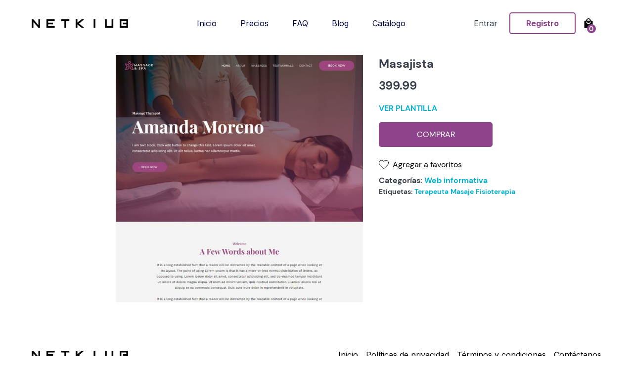

--- FILE ---
content_type: text/html; charset=utf-8
request_url: https://netkiub.com/es/producto/IT-000155
body_size: 5225
content:
<!DOCTYPE html><html lang="en-US"><head><meta charSet="utf-8"/><meta name="viewport" content="width=device-width"/><title>Netkiub | Masajista</title><meta name="description" content="pages.item.description"/><link rel="icon" href="/favicon.ico"/><meta name="og-title" property="og:title" content="Masajista"/><meta name="og-description" property="og:description" content="pages.item.description"/><meta name="og-locale" property="og:locale" content="es_ES"/><meta name="og-url" property="og:url" content="https://netkiub.com/producto/IT-000155"/><meta name="og-site_name" property="og:site_name" content="Netkiub"/><meta name="og-type" property="og:type" content="website"/><meta name="og-image" property="og:image" content="https://api.netkiub.com/storage/system/item/masajista/web/1.jpg"/><meta name="og-image-secure" property="og:image:secure_url" content="https://api.netkiub.com/storage/system/item/masajista/web/1.jpg"/><meta name="og-image-type" property="og:image:type" content="image/jpg"/><meta name="og-image-width" property="og:image:width" content="588"/><meta name="og-image-height" property="og:image:height" content="588"/><meta name="og-image-alt" property="og:image:alt" content="Masajista"/><meta name="keywords" content="Paginas Web Venezuela, Paginas Web, Como hacer paginas web, Como hacer paginas web profesionales, Aplicacion web, UX, UI, UX UI, Diseñador de UX, Diseñador de UI, Diseño web, Diseño web profesional, Desarrollador web, Diseño de aplicacion web, Diseño de una aplicación web, Tecnología, Desarrollo de app web, Desarrollo de aplicacion web, Desarrollo de Software empresas, Desarrollo de aplicaciones moviles, Desarrollador de software, Aplicaciones de escritorio, Aplicaciones moviles, Productos digitales, Empresa de Software"/><meta http-equiv="cache-control" content="no-cache"/><meta name="google-site-verification" content="hKk4A5t6EwQn7mj2ChAQK-TP2SrkEVC1T_T7EOT62iM"/><meta name="googlebot" content="index, follow, noarchive"/><link rel="canonical" href="https://netkiub.com/producto/IT-000155"/><meta name="next-head-count" content="22"/><link rel="preconnect" href="https://fonts.googleapis.com"/><link rel="preconnect" href="https://fonts.gstatic.com" crossorigin=""/><noscript><img height="1" width="1" style="display:none" src="https://www.facebook.com/tr?id=1329738837803106&amp;ev=PageView&amp;noscript=1" alt="fb-pixel"/></noscript><noscript><iframe src="https://www.googletagmanager.com/ns.html?id=GTM-WD8RN8Q" height="0" width="0" style="display:none;visibility:hidden"></iframe></noscript><script async="" src="https://www.googletagmanager.com/gtag/js?id=G-VNYN199HZ7"></script><script>
            window.dataLayer = window.dataLayer || [];
            function gtag(){dataLayer.push(arguments);}
            gtag('js', new Date());
          </script><link rel="preconnect" href="https://fonts.gstatic.com" crossorigin /><link rel="preload" href="/_next/static/css/86322ee332ee8afb.css" as="style"/><link rel="stylesheet" href="/_next/static/css/86322ee332ee8afb.css" data-n-g=""/><link rel="preload" href="/_next/static/css/8eb6bef75799b872.css" as="style"/><link rel="stylesheet" href="/_next/static/css/8eb6bef75799b872.css" data-n-p=""/><noscript data-n-css=""></noscript><script defer="" nomodule="" src="/_next/static/chunks/polyfills-c67a75d1b6f99dc8.js"></script><script src="/_next/static/chunks/webpack-dfc334b48851c13f.js" defer=""></script><script src="/_next/static/chunks/framework-1adfb61063e4f8a7.js" defer=""></script><script src="/_next/static/chunks/main-57b13a07212e9e95.js" defer=""></script><script src="/_next/static/chunks/pages/_app-152c2db03a752c48.js" defer=""></script><script src="/_next/static/chunks/95b64a6e-2c82b9ee5e10aa3d.js" defer=""></script><script src="/_next/static/chunks/4927-ab69bd401e5fcd7f.js" defer=""></script><script src="/_next/static/chunks/38-dfc306f8053acb04.js" defer=""></script><script src="/_next/static/chunks/734-d24aec72424e0a0c.js" defer=""></script><script src="/_next/static/chunks/2769-806d4971ab81cede.js" defer=""></script><script src="/_next/static/chunks/6764-8585e3ead240b80f.js" defer=""></script><script src="/_next/static/chunks/3091-07f6e6db332ebaef.js" defer=""></script><script src="/_next/static/chunks/pages/producto/%5Bid%5D-145a07177167d68f.js" defer=""></script><script src="/_next/static/T9iSj0VFOcZRIKcYqGXlj/_buildManifest.js" defer=""></script><script src="/_next/static/T9iSj0VFOcZRIKcYqGXlj/_ssgManifest.js" defer=""></script><style data-href="https://fonts.googleapis.com/css2?family=Playfair+Display&display=swap">@font-face{font-family:'Playfair Display';font-style:normal;font-weight:400;font-display:swap;src:url(https://fonts.gstatic.com/l/font?kit=nuFvD-vYSZviVYUb_rj3ij__anPXJzDwcbmjWBN2PKdFvUDT&skey=f3b68f0152604ed9&v=v40) format('woff')}@font-face{font-family:'Playfair Display';font-style:normal;font-weight:400;font-display:swap;src:url(https://fonts.gstatic.com/l/font?kit=nuFvD-vYSZviVYUb_rj3ij__anPXJzDwcbmjWBN2PKdFvXDTbtXK-F2qC0usEw&skey=f3b68f0152604ed9&v=v40) format('woff');unicode-range:U+0301,U+0400-045F,U+0490-0491,U+04B0-04B1,U+2116}@font-face{font-family:'Playfair Display';font-style:normal;font-weight:400;font-display:swap;src:url(https://fonts.gstatic.com/l/font?kit=nuFvD-vYSZviVYUb_rj3ij__anPXJzDwcbmjWBN2PKdFvXDYbtXK-F2qC0usEw&skey=f3b68f0152604ed9&v=v40) format('woff');unicode-range:U+0102-0103,U+0110-0111,U+0128-0129,U+0168-0169,U+01A0-01A1,U+01AF-01B0,U+0300-0301,U+0303-0304,U+0308-0309,U+0323,U+0329,U+1EA0-1EF9,U+20AB}@font-face{font-family:'Playfair Display';font-style:normal;font-weight:400;font-display:swap;src:url(https://fonts.gstatic.com/l/font?kit=nuFvD-vYSZviVYUb_rj3ij__anPXJzDwcbmjWBN2PKdFvXDZbtXK-F2qC0usEw&skey=f3b68f0152604ed9&v=v40) format('woff');unicode-range:U+0100-02BA,U+02BD-02C5,U+02C7-02CC,U+02CE-02D7,U+02DD-02FF,U+0304,U+0308,U+0329,U+1D00-1DBF,U+1E00-1E9F,U+1EF2-1EFF,U+2020,U+20A0-20AB,U+20AD-20C0,U+2113,U+2C60-2C7F,U+A720-A7FF}@font-face{font-family:'Playfair Display';font-style:normal;font-weight:400;font-display:swap;src:url(https://fonts.gstatic.com/l/font?kit=nuFvD-vYSZviVYUb_rj3ij__anPXJzDwcbmjWBN2PKdFvXDXbtXK-F2qC0s&skey=f3b68f0152604ed9&v=v40) format('woff');unicode-range:U+0000-00FF,U+0131,U+0152-0153,U+02BB-02BC,U+02C6,U+02DA,U+02DC,U+0304,U+0308,U+0329,U+2000-206F,U+20AC,U+2122,U+2191,U+2193,U+2212,U+2215,U+FEFF,U+FFFD}</style><style data-href="https://fonts.googleapis.com/css2?family=Inter:wght@300;400;500;600;700&display=swap">@font-face{font-family:'Inter';font-style:normal;font-weight:300;font-display:swap;src:url(https://fonts.gstatic.com/l/font?kit=UcCO3FwrK3iLTeHuS_nVMrMxCp50SjIw2boKoduKmMEVuOKfMZs&skey=c491285d6722e4fa&v=v20) format('woff')}@font-face{font-family:'Inter';font-style:normal;font-weight:400;font-display:swap;src:url(https://fonts.gstatic.com/l/font?kit=UcCO3FwrK3iLTeHuS_nVMrMxCp50SjIw2boKoduKmMEVuLyfMZs&skey=c491285d6722e4fa&v=v20) format('woff')}@font-face{font-family:'Inter';font-style:normal;font-weight:500;font-display:swap;src:url(https://fonts.gstatic.com/l/font?kit=UcCO3FwrK3iLTeHuS_nVMrMxCp50SjIw2boKoduKmMEVuI6fMZs&skey=c491285d6722e4fa&v=v20) format('woff')}@font-face{font-family:'Inter';font-style:normal;font-weight:600;font-display:swap;src:url(https://fonts.gstatic.com/l/font?kit=UcCO3FwrK3iLTeHuS_nVMrMxCp50SjIw2boKoduKmMEVuGKYMZs&skey=c491285d6722e4fa&v=v20) format('woff')}@font-face{font-family:'Inter';font-style:normal;font-weight:700;font-display:swap;src:url(https://fonts.gstatic.com/l/font?kit=UcCO3FwrK3iLTeHuS_nVMrMxCp50SjIw2boKoduKmMEVuFuYMZs&skey=c491285d6722e4fa&v=v20) format('woff')}@font-face{font-family:'Inter';font-style:normal;font-weight:300;font-display:swap;src:url(https://fonts.gstatic.com/s/inter/v20/UcC73FwrK3iLTeHuS_nVMrMxCp50SjIa2JL7W0Q5n-wU.woff2) format('woff2');unicode-range:U+0460-052F,U+1C80-1C8A,U+20B4,U+2DE0-2DFF,U+A640-A69F,U+FE2E-FE2F}@font-face{font-family:'Inter';font-style:normal;font-weight:300;font-display:swap;src:url(https://fonts.gstatic.com/s/inter/v20/UcC73FwrK3iLTeHuS_nVMrMxCp50SjIa0ZL7W0Q5n-wU.woff2) format('woff2');unicode-range:U+0301,U+0400-045F,U+0490-0491,U+04B0-04B1,U+2116}@font-face{font-family:'Inter';font-style:normal;font-weight:300;font-display:swap;src:url(https://fonts.gstatic.com/s/inter/v20/UcC73FwrK3iLTeHuS_nVMrMxCp50SjIa2ZL7W0Q5n-wU.woff2) format('woff2');unicode-range:U+1F00-1FFF}@font-face{font-family:'Inter';font-style:normal;font-weight:300;font-display:swap;src:url(https://fonts.gstatic.com/s/inter/v20/UcC73FwrK3iLTeHuS_nVMrMxCp50SjIa1pL7W0Q5n-wU.woff2) format('woff2');unicode-range:U+0370-0377,U+037A-037F,U+0384-038A,U+038C,U+038E-03A1,U+03A3-03FF}@font-face{font-family:'Inter';font-style:normal;font-weight:300;font-display:swap;src:url(https://fonts.gstatic.com/s/inter/v20/UcC73FwrK3iLTeHuS_nVMrMxCp50SjIa2pL7W0Q5n-wU.woff2) format('woff2');unicode-range:U+0102-0103,U+0110-0111,U+0128-0129,U+0168-0169,U+01A0-01A1,U+01AF-01B0,U+0300-0301,U+0303-0304,U+0308-0309,U+0323,U+0329,U+1EA0-1EF9,U+20AB}@font-face{font-family:'Inter';font-style:normal;font-weight:300;font-display:swap;src:url(https://fonts.gstatic.com/s/inter/v20/UcC73FwrK3iLTeHuS_nVMrMxCp50SjIa25L7W0Q5n-wU.woff2) format('woff2');unicode-range:U+0100-02BA,U+02BD-02C5,U+02C7-02CC,U+02CE-02D7,U+02DD-02FF,U+0304,U+0308,U+0329,U+1D00-1DBF,U+1E00-1E9F,U+1EF2-1EFF,U+2020,U+20A0-20AB,U+20AD-20C0,U+2113,U+2C60-2C7F,U+A720-A7FF}@font-face{font-family:'Inter';font-style:normal;font-weight:300;font-display:swap;src:url(https://fonts.gstatic.com/s/inter/v20/UcC73FwrK3iLTeHuS_nVMrMxCp50SjIa1ZL7W0Q5nw.woff2) format('woff2');unicode-range:U+0000-00FF,U+0131,U+0152-0153,U+02BB-02BC,U+02C6,U+02DA,U+02DC,U+0304,U+0308,U+0329,U+2000-206F,U+20AC,U+2122,U+2191,U+2193,U+2212,U+2215,U+FEFF,U+FFFD}@font-face{font-family:'Inter';font-style:normal;font-weight:400;font-display:swap;src:url(https://fonts.gstatic.com/s/inter/v20/UcC73FwrK3iLTeHuS_nVMrMxCp50SjIa2JL7W0Q5n-wU.woff2) format('woff2');unicode-range:U+0460-052F,U+1C80-1C8A,U+20B4,U+2DE0-2DFF,U+A640-A69F,U+FE2E-FE2F}@font-face{font-family:'Inter';font-style:normal;font-weight:400;font-display:swap;src:url(https://fonts.gstatic.com/s/inter/v20/UcC73FwrK3iLTeHuS_nVMrMxCp50SjIa0ZL7W0Q5n-wU.woff2) format('woff2');unicode-range:U+0301,U+0400-045F,U+0490-0491,U+04B0-04B1,U+2116}@font-face{font-family:'Inter';font-style:normal;font-weight:400;font-display:swap;src:url(https://fonts.gstatic.com/s/inter/v20/UcC73FwrK3iLTeHuS_nVMrMxCp50SjIa2ZL7W0Q5n-wU.woff2) format('woff2');unicode-range:U+1F00-1FFF}@font-face{font-family:'Inter';font-style:normal;font-weight:400;font-display:swap;src:url(https://fonts.gstatic.com/s/inter/v20/UcC73FwrK3iLTeHuS_nVMrMxCp50SjIa1pL7W0Q5n-wU.woff2) format('woff2');unicode-range:U+0370-0377,U+037A-037F,U+0384-038A,U+038C,U+038E-03A1,U+03A3-03FF}@font-face{font-family:'Inter';font-style:normal;font-weight:400;font-display:swap;src:url(https://fonts.gstatic.com/s/inter/v20/UcC73FwrK3iLTeHuS_nVMrMxCp50SjIa2pL7W0Q5n-wU.woff2) format('woff2');unicode-range:U+0102-0103,U+0110-0111,U+0128-0129,U+0168-0169,U+01A0-01A1,U+01AF-01B0,U+0300-0301,U+0303-0304,U+0308-0309,U+0323,U+0329,U+1EA0-1EF9,U+20AB}@font-face{font-family:'Inter';font-style:normal;font-weight:400;font-display:swap;src:url(https://fonts.gstatic.com/s/inter/v20/UcC73FwrK3iLTeHuS_nVMrMxCp50SjIa25L7W0Q5n-wU.woff2) format('woff2');unicode-range:U+0100-02BA,U+02BD-02C5,U+02C7-02CC,U+02CE-02D7,U+02DD-02FF,U+0304,U+0308,U+0329,U+1D00-1DBF,U+1E00-1E9F,U+1EF2-1EFF,U+2020,U+20A0-20AB,U+20AD-20C0,U+2113,U+2C60-2C7F,U+A720-A7FF}@font-face{font-family:'Inter';font-style:normal;font-weight:400;font-display:swap;src:url(https://fonts.gstatic.com/s/inter/v20/UcC73FwrK3iLTeHuS_nVMrMxCp50SjIa1ZL7W0Q5nw.woff2) format('woff2');unicode-range:U+0000-00FF,U+0131,U+0152-0153,U+02BB-02BC,U+02C6,U+02DA,U+02DC,U+0304,U+0308,U+0329,U+2000-206F,U+20AC,U+2122,U+2191,U+2193,U+2212,U+2215,U+FEFF,U+FFFD}@font-face{font-family:'Inter';font-style:normal;font-weight:500;font-display:swap;src:url(https://fonts.gstatic.com/s/inter/v20/UcC73FwrK3iLTeHuS_nVMrMxCp50SjIa2JL7W0Q5n-wU.woff2) format('woff2');unicode-range:U+0460-052F,U+1C80-1C8A,U+20B4,U+2DE0-2DFF,U+A640-A69F,U+FE2E-FE2F}@font-face{font-family:'Inter';font-style:normal;font-weight:500;font-display:swap;src:url(https://fonts.gstatic.com/s/inter/v20/UcC73FwrK3iLTeHuS_nVMrMxCp50SjIa0ZL7W0Q5n-wU.woff2) format('woff2');unicode-range:U+0301,U+0400-045F,U+0490-0491,U+04B0-04B1,U+2116}@font-face{font-family:'Inter';font-style:normal;font-weight:500;font-display:swap;src:url(https://fonts.gstatic.com/s/inter/v20/UcC73FwrK3iLTeHuS_nVMrMxCp50SjIa2ZL7W0Q5n-wU.woff2) format('woff2');unicode-range:U+1F00-1FFF}@font-face{font-family:'Inter';font-style:normal;font-weight:500;font-display:swap;src:url(https://fonts.gstatic.com/s/inter/v20/UcC73FwrK3iLTeHuS_nVMrMxCp50SjIa1pL7W0Q5n-wU.woff2) format('woff2');unicode-range:U+0370-0377,U+037A-037F,U+0384-038A,U+038C,U+038E-03A1,U+03A3-03FF}@font-face{font-family:'Inter';font-style:normal;font-weight:500;font-display:swap;src:url(https://fonts.gstatic.com/s/inter/v20/UcC73FwrK3iLTeHuS_nVMrMxCp50SjIa2pL7W0Q5n-wU.woff2) format('woff2');unicode-range:U+0102-0103,U+0110-0111,U+0128-0129,U+0168-0169,U+01A0-01A1,U+01AF-01B0,U+0300-0301,U+0303-0304,U+0308-0309,U+0323,U+0329,U+1EA0-1EF9,U+20AB}@font-face{font-family:'Inter';font-style:normal;font-weight:500;font-display:swap;src:url(https://fonts.gstatic.com/s/inter/v20/UcC73FwrK3iLTeHuS_nVMrMxCp50SjIa25L7W0Q5n-wU.woff2) format('woff2');unicode-range:U+0100-02BA,U+02BD-02C5,U+02C7-02CC,U+02CE-02D7,U+02DD-02FF,U+0304,U+0308,U+0329,U+1D00-1DBF,U+1E00-1E9F,U+1EF2-1EFF,U+2020,U+20A0-20AB,U+20AD-20C0,U+2113,U+2C60-2C7F,U+A720-A7FF}@font-face{font-family:'Inter';font-style:normal;font-weight:500;font-display:swap;src:url(https://fonts.gstatic.com/s/inter/v20/UcC73FwrK3iLTeHuS_nVMrMxCp50SjIa1ZL7W0Q5nw.woff2) format('woff2');unicode-range:U+0000-00FF,U+0131,U+0152-0153,U+02BB-02BC,U+02C6,U+02DA,U+02DC,U+0304,U+0308,U+0329,U+2000-206F,U+20AC,U+2122,U+2191,U+2193,U+2212,U+2215,U+FEFF,U+FFFD}@font-face{font-family:'Inter';font-style:normal;font-weight:600;font-display:swap;src:url(https://fonts.gstatic.com/s/inter/v20/UcC73FwrK3iLTeHuS_nVMrMxCp50SjIa2JL7W0Q5n-wU.woff2) format('woff2');unicode-range:U+0460-052F,U+1C80-1C8A,U+20B4,U+2DE0-2DFF,U+A640-A69F,U+FE2E-FE2F}@font-face{font-family:'Inter';font-style:normal;font-weight:600;font-display:swap;src:url(https://fonts.gstatic.com/s/inter/v20/UcC73FwrK3iLTeHuS_nVMrMxCp50SjIa0ZL7W0Q5n-wU.woff2) format('woff2');unicode-range:U+0301,U+0400-045F,U+0490-0491,U+04B0-04B1,U+2116}@font-face{font-family:'Inter';font-style:normal;font-weight:600;font-display:swap;src:url(https://fonts.gstatic.com/s/inter/v20/UcC73FwrK3iLTeHuS_nVMrMxCp50SjIa2ZL7W0Q5n-wU.woff2) format('woff2');unicode-range:U+1F00-1FFF}@font-face{font-family:'Inter';font-style:normal;font-weight:600;font-display:swap;src:url(https://fonts.gstatic.com/s/inter/v20/UcC73FwrK3iLTeHuS_nVMrMxCp50SjIa1pL7W0Q5n-wU.woff2) format('woff2');unicode-range:U+0370-0377,U+037A-037F,U+0384-038A,U+038C,U+038E-03A1,U+03A3-03FF}@font-face{font-family:'Inter';font-style:normal;font-weight:600;font-display:swap;src:url(https://fonts.gstatic.com/s/inter/v20/UcC73FwrK3iLTeHuS_nVMrMxCp50SjIa2pL7W0Q5n-wU.woff2) format('woff2');unicode-range:U+0102-0103,U+0110-0111,U+0128-0129,U+0168-0169,U+01A0-01A1,U+01AF-01B0,U+0300-0301,U+0303-0304,U+0308-0309,U+0323,U+0329,U+1EA0-1EF9,U+20AB}@font-face{font-family:'Inter';font-style:normal;font-weight:600;font-display:swap;src:url(https://fonts.gstatic.com/s/inter/v20/UcC73FwrK3iLTeHuS_nVMrMxCp50SjIa25L7W0Q5n-wU.woff2) format('woff2');unicode-range:U+0100-02BA,U+02BD-02C5,U+02C7-02CC,U+02CE-02D7,U+02DD-02FF,U+0304,U+0308,U+0329,U+1D00-1DBF,U+1E00-1E9F,U+1EF2-1EFF,U+2020,U+20A0-20AB,U+20AD-20C0,U+2113,U+2C60-2C7F,U+A720-A7FF}@font-face{font-family:'Inter';font-style:normal;font-weight:600;font-display:swap;src:url(https://fonts.gstatic.com/s/inter/v20/UcC73FwrK3iLTeHuS_nVMrMxCp50SjIa1ZL7W0Q5nw.woff2) format('woff2');unicode-range:U+0000-00FF,U+0131,U+0152-0153,U+02BB-02BC,U+02C6,U+02DA,U+02DC,U+0304,U+0308,U+0329,U+2000-206F,U+20AC,U+2122,U+2191,U+2193,U+2212,U+2215,U+FEFF,U+FFFD}@font-face{font-family:'Inter';font-style:normal;font-weight:700;font-display:swap;src:url(https://fonts.gstatic.com/s/inter/v20/UcC73FwrK3iLTeHuS_nVMrMxCp50SjIa2JL7W0Q5n-wU.woff2) format('woff2');unicode-range:U+0460-052F,U+1C80-1C8A,U+20B4,U+2DE0-2DFF,U+A640-A69F,U+FE2E-FE2F}@font-face{font-family:'Inter';font-style:normal;font-weight:700;font-display:swap;src:url(https://fonts.gstatic.com/s/inter/v20/UcC73FwrK3iLTeHuS_nVMrMxCp50SjIa0ZL7W0Q5n-wU.woff2) format('woff2');unicode-range:U+0301,U+0400-045F,U+0490-0491,U+04B0-04B1,U+2116}@font-face{font-family:'Inter';font-style:normal;font-weight:700;font-display:swap;src:url(https://fonts.gstatic.com/s/inter/v20/UcC73FwrK3iLTeHuS_nVMrMxCp50SjIa2ZL7W0Q5n-wU.woff2) format('woff2');unicode-range:U+1F00-1FFF}@font-face{font-family:'Inter';font-style:normal;font-weight:700;font-display:swap;src:url(https://fonts.gstatic.com/s/inter/v20/UcC73FwrK3iLTeHuS_nVMrMxCp50SjIa1pL7W0Q5n-wU.woff2) format('woff2');unicode-range:U+0370-0377,U+037A-037F,U+0384-038A,U+038C,U+038E-03A1,U+03A3-03FF}@font-face{font-family:'Inter';font-style:normal;font-weight:700;font-display:swap;src:url(https://fonts.gstatic.com/s/inter/v20/UcC73FwrK3iLTeHuS_nVMrMxCp50SjIa2pL7W0Q5n-wU.woff2) format('woff2');unicode-range:U+0102-0103,U+0110-0111,U+0128-0129,U+0168-0169,U+01A0-01A1,U+01AF-01B0,U+0300-0301,U+0303-0304,U+0308-0309,U+0323,U+0329,U+1EA0-1EF9,U+20AB}@font-face{font-family:'Inter';font-style:normal;font-weight:700;font-display:swap;src:url(https://fonts.gstatic.com/s/inter/v20/UcC73FwrK3iLTeHuS_nVMrMxCp50SjIa25L7W0Q5n-wU.woff2) format('woff2');unicode-range:U+0100-02BA,U+02BD-02C5,U+02C7-02CC,U+02CE-02D7,U+02DD-02FF,U+0304,U+0308,U+0329,U+1D00-1DBF,U+1E00-1E9F,U+1EF2-1EFF,U+2020,U+20A0-20AB,U+20AD-20C0,U+2113,U+2C60-2C7F,U+A720-A7FF}@font-face{font-family:'Inter';font-style:normal;font-weight:700;font-display:swap;src:url(https://fonts.gstatic.com/s/inter/v20/UcC73FwrK3iLTeHuS_nVMrMxCp50SjIa1ZL7W0Q5nw.woff2) format('woff2');unicode-range:U+0000-00FF,U+0131,U+0152-0153,U+02BB-02BC,U+02C6,U+02DA,U+02DC,U+0304,U+0308,U+0329,U+2000-206F,U+20AC,U+2122,U+2191,U+2193,U+2212,U+2215,U+FEFF,U+FFFD}</style></head><body><div id="__next"><style data-emotion="css-global h26x70">html{--theme-ui-colors-text:#343D48;--theme-ui-colors-background:#FFFFFF;--theme-ui-colors-primary:#8D448B;--theme-ui-colors-secondary:#793677;--theme-ui-colors-accent:#609;--theme-ui-colors-muted:#7B8188;--theme-ui-colors-border:#E9EDF5;color:var(--theme-ui-colors-text);background-color:var(--theme-ui-colors-background);}</style><style data-emotion="css-global 3cd3o1">*{box-sizing:border-box;}body{margin:0;}</style><div class="GeneralLayout_wrapper__1GCRH"><div class="sticky-outer-wrapper"><div class="sticky-inner-wrapper" style="position:relative;top:0px;z-index:1000"><style data-emotion="css 1uzhfwu">.css-1uzhfwu{box-sizing:border-box;margin:0;min-width:0;color:text_white;font-weight:normal;padding-top:25px;padding-bottom:25px;width:100%;position:fixed;top:0;left:0;background-color:white;-webkit-transition:all 0.4s ease;transition:all 0.4s ease;}.css-1uzhfwu.sticky{background-color:var(--theme-ui-colors-background);color:var(--theme-ui-colors-text);padding-top:15px;padding-bottom:15px;box-shadow:0 1px 2px rgba(0, 0, 0, 0.06);}</style><div class="unSticky background-white css-1uzhfwu"><style data-emotion="css su35p1">.css-su35p1{display:-webkit-box;display:-webkit-flex;display:-ms-flexbox;display:flex;-webkit-align-items:center;-webkit-box-align:center;-ms-flex-align:center;align-items:center;}@media screen and (min-width: 1600px){.css-su35p1{width:1390px;}}@media screen and (max-width: 960px){.css-su35p1{-webkit-box-pack:justify;-webkit-justify-content:space-between;justify-content:space-between;}}</style><style data-emotion="css eqd4mf">.css-eqd4mf{box-sizing:border-box;margin:0;min-width:0;width:100%;max-width:1230px;margin-left:auto;margin-right:auto;display:-webkit-box;display:-webkit-flex;display:-ms-flexbox;display:flex;-webkit-align-items:center;-webkit-box-align:center;-ms-flex-align:center;align-items:center;}@media screen and (min-width: 1600px){.css-eqd4mf{width:1390px;}}@media screen and (max-width: 960px){.css-eqd4mf{-webkit-box-pack:justify;-webkit-justify-content:space-between;justify-content:space-between;}}</style><div class="section-max-width Header_container__zZEQP css-eqd4mf"><div><img width="195" height="17" alt="Netkiub logo" src="/_next/static/media/logo.a20b4d36.png" class="flex contain"/></div><style data-emotion="css u99z6y">.css-u99z6y{display:-webkit-box;display:-webkit-flex;display:-ms-flexbox;display:flex;margin-left:auto;margin-right:auto;-webkit-align-items:center;-webkit-box-align:center;-ms-flex-align:center;align-items:center;}@media screen and (max-width: 960px){.css-u99z6y{display:none;}}.css-u99z6y navLink{font-size:16px;color:#02073E;font-weight:400;cursor:pointer;line-height:1.2;margin-right:48px;-webkit-transition:500ms;transition:500ms;}.css-u99z6y navLink:last-child{margin-right:0;}.css-u99z6y navLink:hover,.css-u99z6y navLink.active{color:var(--theme-ui-colors-primary);}</style><style data-emotion="css oleums">.css-oleums{box-sizing:border-box;margin:0;min-width:0;display:-webkit-box;display:-webkit-flex;display:-ms-flexbox;display:flex;margin-left:auto;margin-right:auto;-webkit-align-items:center;-webkit-box-align:center;-ms-flex-align:center;align-items:center;}@media screen and (max-width: 960px){.css-oleums{display:none;}}.css-oleums navLink{font-size:16px;color:#02073E;font-weight:400;cursor:pointer;line-height:1.2;margin-right:48px;-webkit-transition:500ms;transition:500ms;}.css-oleums navLink:last-child{margin-right:0;}.css-oleums navLink:hover,.css-oleums navLink.active{color:var(--theme-ui-colors-primary);}</style><nav class="px-4 css-oleums"><style data-emotion="css bqvjcd">.css-bqvjcd{box-sizing:border-box;margin:0;min-width:0;font-size:16px;color:#02073E;font-weight:400;cursor:pointer;line-height:1.2;margin-right:48px;-webkit-transition:500ms;transition:500ms;}.css-bqvjcd:last-child{margin-right:0;}.css-bqvjcd:hover,.css-bqvjcd.active{color:var(--theme-ui-colors-primary);}</style><div class="Header_navbar__Bo1Z_ css-bqvjcd"><a class="">Inicio</a></div><div class="Header_navbar__Bo1Z_ css-bqvjcd"><a class="">Precios</a></div><div class="Header_navbar__Bo1Z_ css-bqvjcd"><a class="">FAQ</a></div><div class="Header_navbar__Bo1Z_ css-bqvjcd"><a class="">Blog</a></div><span class=""><div class="Header_navbar__Bo1Z_ css-bqvjcd">Catálogo</div></span></nav><style data-emotion="css 10mejol">.css-10mejol{display:-webkit-box;display:-webkit-flex;display:-ms-flexbox;display:flex;-webkit-align-items:center;-webkit-box-align:center;-ms-flex-align:center;align-items:center;}</style><style data-emotion="css 7l0au1">.css-7l0au1{box-sizing:border-box;margin:0;min-width:0;display:-webkit-box;display:-webkit-flex;display:-ms-flexbox;display:flex;-webkit-align-items:center;-webkit-box-align:center;-ms-flex-align:center;align-items:center;}</style><div class="css-7l0au1"><div class="flex  items-center UtilsMenu_auth__Y3XHR"><div class="mr-4 flex items-center"><div class="mr-4"><a class="ff-third" href="/login">Entrar</a></div><style data-emotion="css fgbcfm">.css-fgbcfm{background-color:rgba(0,0,0,0);font-size:16px;font-weight:700;letter-spacing:-0.16px;border-radius:5px;border:2px solid;border-color:var(--theme-ui-colors-primary);color:var(--theme-ui-colors-primary);padding:0 1rem;}</style><style data-emotion="css 1dv9rlh">.css-1dv9rlh{box-sizing:border-box;margin:0;min-width:0;-webkit-appearance:none;-moz-appearance:none;-ms-appearance:none;appearance:none;display:inline-block;text-align:center;line-height:inherit;-webkit-text-decoration:none;text-decoration:none;font-size:inherit;padding-left:16px;padding-right:16px;padding-top:8px;padding-bottom:8px;color:white;background-color:var(--theme-ui-colors-primary);border:0;border-radius:4px;margin-left:8px;background-color:rgba(0,0,0,0);font-size:16px;font-weight:700;letter-spacing:-0.16px;border-radius:5px;border:2px solid;border-color:var(--theme-ui-colors-primary);color:var(--theme-ui-colors-primary);padding:0 1rem;}</style><button class="css-1dv9rlh"><a class="ff-third flex-1 px-4 py-2" href="/sign-up">Registro</a></button></div><div class="pr-4"><a class="GoToCart_buttonRadius__vOsv0 flex relative" href="/cart"><svg viewBox="0 0 18 21" xmlns="http://www.w3.org/2000/svg" class="svg-small fill-black MenuCartButton_buttonsMinHeight__TRUId"><path d="M9 12a5 5 0 0 1-5-5h2a3 3 0 1 0 6 0h2a5 5 0 0 1-5 5ZM9 2a3 3 0 0 1 3 3H6a3 3 0 0 1 3-3Zm7 3h-2A5 5 0 1 0 4 5H2C.89 5 0 5.89 0 7v12a2 2 0 0 0 2 2h14a2 2 0 0 0 2-2V7a2 2 0 0 0-2-2Z"></path></svg><div class="fw-600 ff-main flex justify-center items-center MenuCartButton_cartIconBadge__SX_qy MenuCartButton_cartIconBadgeBg__mmle0"><p>0<!-- --></p></div></a></div></div><style data-emotion="css 1yz7e9k">.css-1yz7e9k{box-sizing:border-box;margin:0;min-width:0;}</style><div class="drawer__handler css-1yz7e9k" style="display:inline-block"><style data-emotion="css opdrzr">.css-opdrzr{box-sizing:border-box;margin:0;min-width:0;display:-webkit-box;display:-webkit-flex;display:-ms-flexbox;display:flex;-webkit-align-items:center;-webkit-box-align:center;-ms-flex-align:center;align-items:center;-webkit-box-pack:center;-ms-flex-pack:center;-webkit-justify-content:center;justify-content:center;-webkit-flex-shrink:0;-ms-flex-negative:0;flex-shrink:0;width:26px;}@media screen and (min-width: 960px){.css-opdrzr{display:none;}}</style><div class="css-opdrzr"><svg stroke="currentColor" fill="currentColor" stroke-width="0" viewBox="0 0 512 512" height="22px" width="22px" xmlns="http://www.w3.org/2000/svg"><path d="M64 384h384v-42.666H64V384zm0-106.666h384v-42.667H64v42.667zM64 128v42.665h384V128H64z"></path></svg></div></div></div></div></div></div></div><span style="font-size:0"></span><main class="GeneralLayout_main__au8m4 container center w-90"><div class="w-full justify-center relative"></div></main><footer><div class="section-max-width flex justify-between FooterLinks_wrapper__Wr8Qx"><div class="flex justify-between align-center FooterLeft_wrapper__3I3Ot"><img width="195" height="17" alt="Netkiub logo" src="/_next/static/media/logo.a20b4d36.png" class="FooterLeft_logo__atM3f flex contain"/></div><div class="FooterRigth_wrapper__tNNHT flex items-center"><a href="/">Inicio</a><a href="/legal">Políticas de privacidad</a><a href="/terms">Términos y condiciones</a><a href="https://api.whatsapp.com/send?phone=584129793100" rel="noreferrer" target="_blank" class=""><p>Contáctanos</p></a></div></div><div class="FooterSocialMedia_wrapper__DsmUQ section-max-width flex  pb-16"><div class="section-max-width pb-4 FooterSocialMedia_webLinks__rWR0k"><div class="block"><a class="inline-flex" href="https://netkiub.oxoft.io/" target="_blank" rel="noreferrer"><span class="WebLinks_linkWidth__4PcuQ">Netkiub Venezuela</span><img alt="bandera de Venezuela" src="/_next/static/media/venezuela-flag.a5744ec2.png" width="24" height="24"/></a></div></div><div class="flex"><a href="mailto:info@netkiub.com" class="mr-4">info@netkiub.com</a></div></div><div class="DevelopBy_wrapper__jL4qH">© 2025 All rights reserved - Desarrollado por<!-- --><a href="https://oxoft.io/" target="_blank" rel="noopener noreferrer"><img src="/_next/static/media/logo-oxoft.2e34dcb5.png" alt="Oxoft" class="DevelopBy_logo__j07Is"/></a></div></footer></div></div><script id="__NEXT_DATA__" type="application/json">{"props":{"pageProps":{"item":{"name":"Masajista","slug":"masajista","short_description":"","sku":"IT-000155","description":null,"status":1,"preview":"https://websitedemos.net/massage-therapist-04/?customize=template","id":148,"category_id":1,"images":["https://api.netkiub.com/storage/system/item/masajista/web/1.jpg"],"price":"399.99","category_name":"Web informativa","category_slug":"web-informativa","secondary_images":null,"tag_ids":["terapeuta","masaje","fisioterapia"],"tag_data":{"masaje":{"id":332,"name":"Masaje","slug":"masaje","item_id":148},"terapeuta":{"id":105,"name":"Terapeuta","slug":"terapeuta","item_id":148},"fisioterapia":{"id":333,"name":"Fisioterapia","slug":"fisioterapia","item_id":148}},"is_favorite":0}},"__N_SSG":true},"page":"/producto/[id]","query":{"id":"IT-000155"},"buildId":"T9iSj0VFOcZRIKcYqGXlj","isFallback":false,"gsp":true,"locale":"es","locales":["es"],"defaultLocale":"es","scriptLoader":[]}</script></body></html>

--- FILE ---
content_type: text/css; charset=UTF-8
request_url: https://netkiub.com/_next/static/css/86322ee332ee8afb.css
body_size: 8217
content:
.SnackbarUI_snackbarContainer__bQ1ZX{width:100%;position:fixed;bottom:5px;z-index:900;font-family:var(--ff-main);text-shadow:5px 5px 20px #000;cursor:pointer}.SnackbarUI_snackbarWrapper__LcmdW{position:relative;padding:1em;display:flex;border-radius:5px;font-weight:500;align-items:center;width:-moz-max-content;width:max-content;font-size:1rem;max-width:90%;margin:10px auto 0}.SnackbarUI_snackbarWrapper__LcmdW.SnackbarUI_success__jzLk6{color:#fff;background:var(--purple)}.SnackbarUI_snackbarWrapper__LcmdW.SnackbarUI_error__b7Emt{color:#fff;background:var(--red-error)}.SnackbarUI_snackbarWrapper__LcmdW.SnackbarUI_warning__5evAb{color:#fff;background:var(--warning-color)}.SnackbarUI_snackbarWrapper__LcmdW .SnackbarUI_textContainer__CO5zn{padding:0 10px}.SnackbarUI_snackbarWrapper__LcmdW .SnackbarUI_iconContainer__1AOvQ figure{width:20px}.SnackbarUI_snackbarWrapper__LcmdW svg *{fill:#fff}.SnackbarUI_snackbarWrapper__LcmdW .SnackbarUI_closeWrapper__VHbeR{position:absolute;cursor:pointer;right:5px;top:3px;padding:2px}.SnackbarUI_snackbarWrapper__LcmdW .SnackbarUI_closeWrapper__VHbeR figure{cursor:pointer;width:18px}.SnackbarUI_slideTop__1t7bS{animation:SnackbarUI_slideTop__1t7bS .5s cubic-bezier(.25,.46,.45,.94) both}@keyframes SnackbarUI_slideTop__1t7bS{0%{transform:translate3d(0,100px,0)}to{transform:translateZ(0)}}.SnackbarUI_slideBottom__VxWCX{animation:SnackbarUI_slideBottom__VxWCX .5s cubic-bezier(.25,.46,.45,.94) both}@keyframes SnackbarUI_slideBottom__VxWCX{0%{transform:translateZ(0)}to{transform:translate3d(0,100px,0)}}:root{--border-gray:#cdcdcd;--blue:#0f2137;--purple:#8d448b;--green-light:#25d9d9;--blue-light:#0898e7;--orange:#ff9066;--border-radius-base:5px;--border-radius-medium:15px;--light-gray-background:#f2f2f2;--border-radius-big:30px;--very-light-gray:#c9c9c9;--gray-background:#f6f6f6;--ff-main:"DM Sans";--ff-common:"Inter";--ff-third:"Inter";--green-strong:#14e491;--letter-spacing-base:0;--red-error:#d14052;--gray:#555;--black:#060707;--light-gray:#999;--min-input-height:40px;--blue:#007eb4;--light-blue:#03b2d1;--border-radius-small:5px;--header-height:95px;--warning-color:#ff9800;--gray-light:#777}@font-face{font-family:Lato;font-style:normal;font-display:swap;font-weight:300;src:url(/_next/static/media/Lato-Light.bec6f0ae.ttf)}@font-face{font-family:Lato;font-style:normal;font-display:swap;font-weight:400;src:url(/_next/static/media/Lato-Regular.4291f48c.ttf)}@font-face{font-family:Lato;font-style:normal;font-weight:600;font-display:swap;src:url(/_next/static/media/Lato-Bold.2c00c297.ttf)}@font-face{font-family:Lustria;font-style:normal;font-weight:400;font-display:swap;src:url(/_next/static/media/Lustria-Regular.ff5723aa.ttf)}@font-face{font-family:Source Sans Pro;font-style:normal;font-weight:600;font-display:swap;src:url(/_next/static/media/SourceSansPro-SemiBold.64fe82ba.ttf)}.buttonRadius{border-radius:var(--border-radius-base)}.ff-main{font-family:var(--ff-main)}.ff-common{font-family:var(--ff-common)}.ff-third{font-family:var(--ff-third)}.bg-purple{background-color:var(--purple)}.bg-light-gray{background-color:var(--light-gray-background)}.fw-100{font-weight:100}.fw-200{font-weight:200}.fw-300{font-weight:300}.fw-400{font-weight:400}.fw-600{font-weight:600}.fw-700{font-weight:700}img{user-drag:none;user-select:none;-moz-user-select:none;-webkit-user-drag:none;-webkit-user-select:none;-ms-user-select:none}::-webkit-scrollbar{width:5px}::-webkit-scrollbar-track{display:none}::-webkit-scrollbar-thumb{background:#e0e0e0;border-radius:5px}::-webkit-scrollbar-thumb:hover{background:#a0a0a0}*{box-sizing:border-box;list-style:none;line-height:1.5;margin:0;padding:0;-webkit-tap-highlight-color:transparent;scroll-behavior:smooth}fieldset{border:inherit}button{font-family:var(--ff-main)}a{display:inline-block;text-decoration:none;color:inherit}#__next{margin:0 auto}body{font-size:16px;line-height:30px;margin:0;padding:0;font-family:Inter;-webkit-font-smoothing:antialiased;-moz-osx-font-smoothing:grayscale}button{font-size:1rem}input::-webkit-inner-spin-button,input::-webkit-outer-spin-button{-webkit-appearance:none;margin:0}input[type=number]{-moz-appearance:textfield}input:-internal-autofill-previewed,input:-internal-autofill-selected,input:-webkit-autofill:focus textarea:-webkit-autofill,input:-webkit-autofill:hover,select:-internal-autofill-previewed,select:-internal-autofill-selected input:-webkit-autofill,select:-webkit-autofill,select:-webkit-autofill:focus,select:-webkit-autofill:hover,textarea:-internal-autofill-previewed,textarea:-internal-autofill-selected,textarea:-webkit-autofill:hover textarea:-webkit-autofill:focus{border:inherit;-webkit-text-fill-color:#000;-webkit-box-shadow:inset 0 0 0 1000px transparent;-webkit-transition:background-color 5000s ease-in-out 0s;transition:background-color 5000s ease-in-out 0s;background-color:var(--secondary-color)!important;color:#000!important}.container{max-width:1925px}.s-container{max-width:1280px}.vs{max-width:968px}.flex{display:flex}.flex-1,.flex-1-1{flex:1 1}.col{flex-direction:column}.block{display:block}.inline-block{display:inline-block}.inline{display:inline}.wrap{flex-wrap:wrap}.grecaptcha-badge{z-index:-1}.uppercase{text-transform:uppercase}.capitalize{text-transform:capitalize}.ellipsis{text-overflow:ellipsis;width:100%;overflow:hidden;white-space:nowrap}.text-purple{color:var(--purple)}.text-white{color:#fff}.text-light-blue{color:var(--light-blue)!important}.text-gray-light{color:var(--light-gray)}.text-black{color:var(--black)}.text-green{color:var(--green-strong)}.text-gray{color:var(--gray)}.text-blue{color:var(--blue)}.text-light-gray{color:var(--light-gray)}.break-word{word-break:break-word}.break-all{word-break:break-all}.w-100,.w-full{width:100%}.w-50{width:50%}.w-90{width:90%}.w-95{width:95%}.w-98{width:98%}.h-100,.h-full{height:100%}.obj-cover{-o-object-fit:cover;object-fit:cover}.justify-start{justify-content:flex-start}.justify-center{justify-content:center}.justify-end{justify-content:flex-end}.justify-between{justify-content:space-between}.justify-around{justify-content:space-around}.center{margin:0 auto}.align-center,.aling-center,.items-center{align-items:center}.items-start{align-items:flex-start}.items-end{align-items:flex-end}.m-4{margin:1rem}.mr-1{margin-right:.25rem}.mb-2{margin-bottom:.5rem}.mb-16{margin-bottom:4rem}.relative{position:relative}.absolute{position:absolute}.text-start{text-align:start}.text-center{text-align:center}.text-left{text-align:left}.max-50{max-width:50%}.p-8{padding:2rem}.p-2{padding:.5rem}.p-3{padding:.75rem}.p-4{padding:1rem}.p-6{padding:1.5rem}.pt-2{padding-top:.5rem}.pt-6{padding-top:1.5rem}.pt-7{padding-top:1.75rem}.pt-5{padding-top:1.25rem}.pt-4{padding-top:1rem}.pt-8{padding-top:2rem}.pt-12{padding-top:3rem}.pt-16{padding-top:4rem}.pt-10{padding-top:2.5rem}.pt-20{padding-top:5rem}.pt-3{padding-top:.75rem}.pr-12{padding-right:3rem}.pr-8{padding-right:2rem}.pr-2{padding-right:.5rem}.pr-4{padding-right:1rem}.pr-6{padding-right:1.5rem}.pr-1{padding-right:.25rem}.pr-3{padding-right:.75rem}.pr-2p{padding-right:2%}.pb-16{padding-bottom:4rem}.pb-12{padding-bottom:3rem}.pb-10{padding-bottom:2.5rem}.pb-8{padding-bottom:2rem}.pb-6{padding-bottom:1.5rem}.pb-4{padding-bottom:1rem}.pb-3{padding-bottom:.75rem}.pb-2{padding-bottom:.5rem}.pb-1{padding-bottom:.25rem}.pl-1{padding-left:.25rem}.pl-2{padding-left:.5rem}.pl-3{padding-left:.75rem}.pl-4{padding-left:1rem}.pl-6{padding-left:1.5rem}.pl-8{padding-left:2rem}.pl-12{padding-left:3rem}.py-1{padding-top:.25rem;padding-bottom:.25rem}.py-2{padding-top:.5rem;padding-bottom:.5rem}.py-3{padding-top:.75rem;padding-bottom:.75rem}.py-4{padding-top:1rem;padding-bottom:1rem}.py-6{padding-top:1.5rem;padding-bottom:1.5rem}.py-8{padding-top:2rem;padding-bottom:2rem}.py-10{padding-top:2.5rem;padding-bottom:2.5rem}.py-12{padding-top:3rem;padding-bottom:3rem}.py-16{padding-top:4rem;padding-bottom:4rem}.px-1{padding-right:.25rem;padding-left:.25rem}.px-2{padding-right:.5rem;padding-left:.5rem}.px-3{padding-right:.75rem;padding-left:.75rem}.px-4{padding-right:1rem;padding-left:1rem}.px-6{padding-right:1.5rem;padding-left:1.5rem}.px-8{padding-right:2rem;padding-left:2rem}.px-10{padding-right:2.5rem;padding-left:2.5rem}.px-12{padding-right:3rem;padding-left:3rem}.mx-auto{margin-left:auto;margin-right:auto}.mx-2{margin-left:.5rem;margin-right:.5rem}.mx-4{margin-left:1rem;margin-right:1rem}.my-4{margin-top:1rem;margin-bottom:1rem}.my-1{margin-top:.25rem;margin-bottom:.25rem}.mr-4{margin-right:1rem}.mr-10{margin-right:2.5rem}.mr-8{margin-right:2rem}.mr-6{margin-right:1.5rem}.mr-3{margin-right:.75rem}.mr-2{margin-right:.5rem}.mb-4{margin-bottom:1rem}.mb-6{margin-bottom:1.5rem}.mb-8{margin-bottom:2rem}.mt-2{margin-top:.5rem}.mt-0{margin-top:0}.my-3{margin-top:.75rem;margin-bottom:.75rem}.my-8{margin-top:2rem;margin-bottom:2rem}.my-12{margin-top:3rem;margin-bottom:3rem}.mt-3{margin-top:.75rem}.mt-4{margin-top:1rem}.mt-8{margin-top:2rem}.mt-12{margin-top:3rem}.my-2{margin-top:.5rem;margin-bottom:.5rem}.mx-1{margin:.25rem}.ml-auto{margin-left:auto}.ml-6{margin-left:1.5rem}.ml-4{margin-left:1rem}.ml-3{margin-left:.75rem}.ml-2{margin-left:.5rem}.ml-1{margin-left:.25rem}.fz-14{font-size:3.5rem}.fz-12{font-size:3rem}.fz-10{font-size:2.5rem}.fz-8{font-size:2rem}.fz-7{font-size:1.75rem}.fz-6{font-size:1.5rem}.fz-5{font-size:1.25rem}.fz-4{font-size:1rem}.fz-3{font-size:.75rem}.fz-extra-big{font-size:2rem}.fz-big-plus{font-size:1.5rem}.fz-big{font-size:1.25rem}.fz-medium{font-size:1.125rem}.fz-small{font-size:.9rem}.ls{letter-spacing:1px}.svg-medium{width:25px;height:25px}.svg-small{width:20px;height:20px}.svg-very-small{width:15px;height:15px}.fill-green-strong{fill:var(--green-strong)}.fill-black{fill:#000}.fill-white{fill:#fff}.fill-opaque{fill:#636363}.fill-gray{fill:var(--gray)}.fill-purple{fill:var(--purple)}.pointer{cursor:pointer}.max3lines{display:-webkit-box;vertical-align:middle;text-overflow:ellipsis;width:100%;overflow:hidden;-webkit-box-orient:vertical;-webkit-line-clamp:3}.section-max-width{max-width:1230px;width:90%!important;margin:0 auto}@media (max-width:768px){body,html{font-size:14px}}@media (max-width:600px){:root{--header-height:80px}}.inline-flex{display:inline-flex}.italic{font-style:italic}.glightbox-container{width:100%;height:100%;position:fixed;top:0;left:0;z-index:999999!important;overflow:hidden;touch-action:none;-webkit-text-size-adjust:100%;-moz-text-size-adjust:100%;text-size-adjust:100%;backface-visibility:hidden;outline:none}.glightbox-container.inactive{display:none}.glightbox-container .gcontainer{position:relative;width:100%;height:100%;z-index:9999;overflow:hidden}.glightbox-container .gslider{transition:transform .4s ease;height:100%;left:0;top:0;width:100%;position:relative;overflow:hidden;display:flex!important;justify-content:center;align-items:center;transform:translateZ(0)}.glightbox-container .gslide{width:100%;position:absolute;-webkit-user-select:none;-moz-user-select:none;-ms-user-select:none;user-select:none;display:flex;align-items:center;justify-content:center;opacity:0}.glightbox-container .gslide.current{opacity:1;z-index:99999;position:relative}.glightbox-container .gslide.prev{opacity:1;z-index:9999}.glightbox-container .gslide-inner-content{width:100%}.glightbox-container .ginner-container{position:relative;width:100%;display:flex;justify-content:center;flex-direction:column;max-width:100%;margin:auto;height:100vh}.glightbox-container .ginner-container.gvideo-container{width:100%}.glightbox-container .ginner-container.desc-bottom,.glightbox-container .ginner-container.desc-top{flex-direction:column}.glightbox-container .ginner-container.desc-left,.glightbox-container .ginner-container.desc-right{max-width:100%!important}.gslide iframe,.gslide video{outline:none!important;border:none;min-height:165px;-webkit-overflow-scrolling:touch;touch-action:auto}.gslide:not(.current){pointer-events:none}.gslide-image{align-items:center}.gslide-image img{max-height:100vh;display:block;padding:0;float:none;outline:none;border:none;-webkit-user-select:none;-moz-user-select:none;-ms-user-select:none;user-select:none;max-width:100vw;width:auto;height:auto;-o-object-fit:cover;object-fit:cover;touch-action:none;margin:auto;min-width:200px}.desc-bottom .gslide-image img,.desc-top .gslide-image img{width:auto}.desc-left .gslide-image img,.desc-right .gslide-image img{width:auto;max-width:100%}.gslide-image img.zoomable{position:relative}.gslide-image img.dragging{cursor:grabbing!important;transition:none}.gslide-video{position:relative;max-width:100vh;width:100%!important}.gslide-video .plyr__poster-enabled.plyr--loading .plyr__poster{display:none}.gslide-video .gvideo-wrapper{width:100%;margin:auto}.gslide-video:before{content:"";position:absolute;width:100%;height:100%;background:rgba(255,0,0,.34);display:none}.gslide-video.playing:before{display:none}.gslide-video.fullscreen{max-width:100%!important;min-width:100%;height:75vh}.gslide-video.fullscreen video{max-width:100%!important;width:100%!important}.gslide-inline{background:#fff;text-align:left;max-height:calc(100vh - 40px);overflow:auto;max-width:100%;margin:auto}.gslide-inline .ginlined-content{padding:20px;width:100%}.gslide-inline .dragging{cursor:grabbing!important;transition:none}.ginlined-content{overflow:auto;display:block!important;opacity:1}.gslide-external{display:flex;width:100%;min-width:100%;background:#fff;padding:0;overflow:auto;max-height:75vh;height:100%}.gslide-media{display:flex;width:auto}.zoomed .gslide-media{box-shadow:none!important}.desc-bottom .gslide-media,.desc-top .gslide-media{margin:0 auto;flex-direction:column}.gslide-description{position:relative;flex:1 0 100%}.gslide-description.description-left,.gslide-description.description-right{max-width:100%}.gslide-description.description-bottom,.gslide-description.description-top{margin:0 auto;width:100%}.gslide-description p{margin-bottom:12px}.gslide-description p:last-child{margin-bottom:0}.glightbox-button-hidden,.zoomed .gslide-description{display:none}.glightbox-mobile .glightbox-container .gslide-description{height:auto!important;width:100%;position:absolute;bottom:0;max-width:100vw!important;order:2!important;max-height:78vh;overflow:auto!important;background:linear-gradient(180deg,transparent 0,rgba(0,0,0,.75));transition:opacity .3s linear;padding:19px 11px 50px}.glightbox-mobile .glightbox-container .gslide-title{color:#fff;font-size:1em}.glightbox-mobile .glightbox-container .gslide-desc{color:#a1a1a1}.glightbox-mobile .glightbox-container .gslide-desc a{color:#fff;font-weight:700}.glightbox-mobile .glightbox-container .gslide-desc *{color:inherit}.glightbox-mobile .glightbox-container .gslide-desc .desc-more{color:#fff;opacity:.4}.gdesc-open .gslide-media{transition:opacity .5s ease;opacity:.4}.gdesc-open .gdesc-inner{padding-bottom:30px}.gdesc-closed .gslide-media{transition:opacity .5s ease;opacity:1}.greset{transition:all .3s ease}.gabsolute{position:absolute}.grelative{position:relative}.glightbox-desc{display:none!important}.glightbox-open{overflow:hidden}.gloader{height:25px;width:25px;animation:lightboxLoader .8s linear infinite;border:2px solid #fff;border-right-color:transparent;border-radius:50%;position:absolute;display:block;z-index:9999;left:0;right:0;margin:0 auto;top:47%}.goverlay{width:100%;height:calc(100vh + 1px);position:fixed;top:-1px;left:0;will-change:opacity}.glightbox-mobile .goverlay,.goverlay{background:#000}.gclose,.gnext,.gprev{z-index:99999;cursor:pointer;width:26px;height:44px;border:none;display:flex;justify-content:center;align-items:center;flex-direction:column}.gclose svg,.gnext svg,.gprev svg{display:block;width:25px;height:auto;margin:0;padding:0}.gclose.disabled,.gnext.disabled,.gprev.disabled{opacity:.1}.gclose .garrow,.gnext .garrow,.gprev .garrow{stroke:#fff}.gbtn.focused{outline:2px solid #0f3d81}iframe.wait-autoplay{opacity:0}.glightbox-closing .gclose,.glightbox-closing .gnext,.glightbox-closing .gprev{opacity:0!important}.glightbox-clean .gslide-description{background:#fff}.glightbox-clean .gdesc-inner{padding:22px 20px}.glightbox-clean .gslide-title{font-size:1em;font-weight:400;font-family:arial;color:#000;margin-bottom:19px;line-height:1.4em}.glightbox-clean .gslide-desc{font-size:.86em;margin-bottom:0;font-family:arial;line-height:1.4em}.glightbox-clean .gslide-video{background:#000}.glightbox-clean .gclose,.glightbox-clean .gnext,.glightbox-clean .gprev{background-color:rgba(0,0,0,.75);border-radius:4px}.glightbox-clean .gclose path,.glightbox-clean .gnext path,.glightbox-clean .gprev path{fill:#fff}.glightbox-clean .gprev{left:30px}.glightbox-clean .gnext,.glightbox-clean .gprev{position:absolute;top:-100%;width:40px;height:50px}.glightbox-clean .gnext{right:30px}.glightbox-clean .gclose{width:35px;height:35px;top:15px;right:10px;position:absolute}.glightbox-clean .gclose svg{width:18px;height:auto}.glightbox-clean .gclose:hover{opacity:1}.gfadeIn{animation:gfadeIn .5s ease}.gfadeOut{animation:gfadeOut .5s ease}.gslideOutLeft{animation:gslideOutLeft .3s ease}.gslideInLeft{animation:gslideInLeft .3s ease}.gslideOutRight{animation:gslideOutRight .3s ease}.gslideInRight{animation:gslideInRight .3s ease}.gzoomIn{animation:gzoomIn .5s ease}.gzoomOut{animation:gzoomOut .5s ease}@keyframes lightboxLoader{0%{transform:rotate(0deg)}to{transform:rotate(1turn)}}@keyframes gfadeIn{0%{opacity:0}to{opacity:1}}@keyframes gfadeOut{0%{opacity:1}to{opacity:0}}@keyframes gslideInLeft{0%{opacity:0;transform:translate3d(-60%,0,0)}to{visibility:visible;transform:translateZ(0);opacity:1}}@keyframes gslideOutLeft{0%{opacity:1;visibility:visible;transform:translateZ(0)}to{transform:translate3d(-60%,0,0);opacity:0;visibility:hidden}}@keyframes gslideInRight{0%{opacity:0;visibility:visible;transform:translate3d(60%,0,0)}to{transform:translateZ(0);opacity:1}}@keyframes gslideOutRight{0%{opacity:1;visibility:visible;transform:translateZ(0)}to{transform:translate3d(60%,0,0);opacity:0}}@keyframes gzoomIn{0%{opacity:0;transform:scale3d(.3,.3,.3)}to{opacity:1}}@keyframes gzoomOut{0%{opacity:1}50%{opacity:0;transform:scale3d(.3,.3,.3)}to{opacity:0}}@media (min-width:769px){.glightbox-container .ginner-container{width:auto;height:auto;flex-direction:row}.glightbox-container .ginner-container.desc-top .gslide-description{order:0}.glightbox-container .ginner-container.desc-top .gslide-image,.glightbox-container .ginner-container.desc-top .gslide-image img{order:1}.glightbox-container .ginner-container.desc-left .gslide-description{order:0}.glightbox-container .ginner-container.desc-left .gslide-image{order:1}.gslide-image img{max-height:97vh;max-width:100%}.gslide-image img.zoomable{cursor:zoom-in}.zoomed .gslide-image img.zoomable{cursor:grab}.gslide-inline{max-height:95vh}.gslide-external{max-height:100vh}.gslide-description.description-left,.gslide-description.description-right{max-width:275px}.glightbox-open{height:auto}.goverlay{background:rgba(0,0,0,.92)}.glightbox-clean .gslide-media{box-shadow:1px 2px 9px 0 rgba(0,0,0,.65)}.glightbox-clean .description-left .gdesc-inner,.glightbox-clean .description-right .gdesc-inner{position:absolute;height:100%;overflow-y:auto}.glightbox-clean .gclose,.glightbox-clean .gnext,.glightbox-clean .gprev{background-color:rgba(0,0,0,.32)}.glightbox-clean .gclose:hover,.glightbox-clean .gnext:hover,.glightbox-clean .gprev:hover{background-color:rgba(0,0,0,.7)}.glightbox-clean .gnext,.glightbox-clean .gprev{top:45%}}@media (min-width:992px){.glightbox-clean .gclose{opacity:.7;right:20px}}@media screen and (max-height:420px){.goverlay{background:#000}}.rc-drawer{top:0;bottom:0;left:0;right:0;position:fixed;z-index:1050;pointer-events:none}.rc-drawer-inline{position:absolute}.rc-drawer-mask{top:0;bottom:0;left:0;right:0;position:absolute;z-index:1050;background:rgba(0,0,0,.5);pointer-events:auto}.rc-drawer-content-wrapper{position:absolute;z-index:1050;overflow:hidden;transition:transform .3s}.rc-drawer-content-wrapper-hidden{display:none}.rc-drawer-left .rc-drawer-content-wrapper{top:0;bottom:0;left:0}.rc-drawer-right .rc-drawer-content-wrapper{top:0;right:0;bottom:0}.rc-drawer-content{width:100%;height:100%;overflow:auto;background:#fff;pointer-events:auto}@font-face{font-family:DM Sans;font-style:normal;font-display:swap;font-weight:400;src:local("DM Sans Regular "),local("DM Sans-Regular"),url(/_next/static/media/dm-sans-latin-400.ee503a25.woff2) format("woff2"),url(/_next/static/media/dm-sans-latin-400.fd567c91.woff) format("woff")}@font-face{font-family:DM Sans;font-style:italic;font-display:swap;font-weight:400;src:local("DM Sans Regular italic"),local("DM Sans-Regularitalic"),url(/_next/static/media/dm-sans-latin-400italic.1d4566ae.woff2) format("woff2"),url(/_next/static/media/dm-sans-latin-400italic.83d18e5c.woff) format("woff")}@font-face{font-family:DM Sans;font-style:normal;font-display:swap;font-weight:500;src:local("DM Sans Medium "),local("DM Sans-Medium"),url(/_next/static/media/dm-sans-latin-500.a8c7072a.woff2) format("woff2"),url(/_next/static/media/dm-sans-latin-500.d2c6e036.woff) format("woff")}@font-face{font-family:DM Sans;font-style:italic;font-display:swap;font-weight:500;src:local("DM Sans Medium italic"),local("DM Sans-Mediumitalic"),url(/_next/static/media/dm-sans-latin-500italic.d0e42624.woff2) format("woff2"),url(/_next/static/media/dm-sans-latin-500italic.3b04da24.woff) format("woff")}@font-face{font-family:DM Sans;font-style:normal;font-display:swap;font-weight:700;src:local("DM Sans Bold "),local("DM Sans-Bold"),url(/_next/static/media/dm-sans-latin-700.82c794a5.woff2) format("woff2"),url(/_next/static/media/dm-sans-latin-700.f76b419a.woff) format("woff")}@font-face{font-family:DM Sans;font-style:italic;font-display:swap;font-weight:700;src:local("DM Sans Bold italic"),local("DM Sans-Bolditalic"),url(/_next/static/media/dm-sans-latin-700italic.1858da4f.woff2) format("woff2"),url(/_next/static/media/dm-sans-latin-700italic.a8abd0bc.woff) format("woff")}.other h2{font-size:18px;color:var(--gray);margin-bottom:7px}.other a{color:var(--purple);text-decoration:underline;font-size:14px}.other ul{padding:0;margin:0;list-style-type:bullet}.ltr{text-align:left}.rtl{text-align:right}.editor-container{font-family:var(--ff-main);border-radius:2px;color:var(--gray);position:relative;line-height:20px;font-weight:400;text-align:left}.editor-inner{background:#fff;position:relative;min-height:300px}.editor-input{min-height:150px;resize:none;font-size:15px;caret-color:#050505;position:relative;-moz-tab-size:1;-o-tab-size:1;tab-size:1;outline:0;padding:1rem;caret-color:#444}.editor-placeholder{color:#999;overflow:hidden;position:absolute;text-overflow:ellipsis;top:15px;left:10px;font-size:15px;-webkit-user-select:none;-moz-user-select:none;-ms-user-select:none;user-select:none;display:inline-block;pointer-events:none}.editor-text-bold{font-weight:700}.editor-text-italic{font-style:italic}.editor-text-underline{text-decoration:underline}.editor-text-strikethrough{text-decoration:line-through}.editor-text-underlineStrikethrough{text-decoration:underline line-through}.editor-link{color:var(--purple);text-decoration:underline}.tree-view-output{display:block;background:#222;color:#fff;padding:5px;font-size:12px;white-space:pre-wrap;margin:1px auto 10px;max-height:250px;position:relative;border-bottom-left-radius:10px;border-bottom-right-radius:10px;overflow:auto;line-height:14px}.editor-paragraph{margin:0 0 8px;position:relative}.editor-paragraph:last-child{margin-bottom:0}.editor-heading-h1{font-size:1.25rem;color:#000;font-weight:600;margin:0 0 .7rem;padding:0}.editor-heading-h2{font-size:1.15rem;color:#000;font-weight:500;margin:.5px 0 0;padding:0;text-transform:uppercase}.editor-list-ol,.editor-list-ul{padding:0;margin:0 0 0 1rem}.editor-listitem{margin:.5rem 1rem}.editor-listitem,.editor-nested-listitem{list-style-type:circle}pre::-webkit-scrollbar{background:transparent;width:10px}pre::-webkit-scrollbar-thumb{background:#999}.toolbar{display:flex;margin-bottom:1px;background:#fff;padding:4px;border-top-left-radius:10px;border-top-right-radius:10px;vertical-align:middle}.toolbar button.toolbar-item{border:0;display:flex;background:none;border-radius:10px;padding:8px;cursor:pointer;vertical-align:middle}.toolbar button.toolbar-item:disabled{cursor:not-allowed}.toolbar button.toolbar-item.spaced{margin-right:2px}.toolbar button.toolbar-item i.format{background-size:contain;display:inline-block;height:18px;width:18px;margin-top:2px;vertical-align:-.25em;display:flex;opacity:.6}.toolbar button.toolbar-item:disabled i.format{opacity:.2}.toolbar button.toolbar-item.active{background-color:rgba(223,232,250,.3)}.toolbar button.toolbar-item.active i{opacity:1}.toolbar .divider,.toolbar .toolbar-item:hover:not([disabled]){background-color:#eee}.toolbar .divider{width:1px;margin:0 4px}.toolbar select.toolbar-item{border:0;display:flex;background:none;border-radius:10px;padding:8px;vertical-align:middle;-webkit-appearance:none;-moz-appearance:none;width:70px;font-size:14px;color:#777;text-overflow:ellipsis}.toolbar select.code-language{text-transform:capitalize;width:130px}.toolbar .toolbar-item .text{display:flex;line-height:20px;width:200px;vertical-align:middle;font-size:14px;color:var(--gray);text-overflow:ellipsis;width:70px;overflow:hidden;height:20px;text-align:left}.toolbar .toolbar-item .icon{width:20px;height:20px;margin-right:8px;line-height:16px;background-size:contain}.toolbar .toolbar-item .icon,.toolbar i.chevron-down{display:flex;-webkit-user-select:none;-moz-user-select:none;-ms-user-select:none;user-select:none}.toolbar i.chevron-down{margin-top:3px;width:16px;height:16px}.toolbar i.chevron-down.inside{width:16px;height:16px;display:flex;margin-left:-25px;margin-top:11px;margin-right:10px;pointer-events:none}i.chevron-down{background-color:transparent;background-size:contain;display:inline-block;height:8px;width:8px;background-image:url(/images/icons/chevron-down.svg)}#block-controls button:hover{background-color:#efefef}#block-controls button:focus-visible{border-color:blue}#block-controls span.block-type{background-size:contain;display:block;width:18px;height:18px;margin:2px}#block-controls span.block-type.paragraph{background-image:url(/images/icons/text-paragraph.svg)}#block-controls span.block-type.h1{background-image:url(/images/icons/type-h1.svg)}#block-controls span.block-type.h2{background-image:url(/images/icons/type-h2.svg)}#block-controls span.block-type.quote{background-image:url(/images/icons/chat-square-quote.svg)}#block-controls span.block-type.ul{background-image:url(/images/icons/list-ul.svg)}#block-controls span.block-type.ol{background-image:url(/images/icons/list-ol.svg)}#block-controls span.block-type.code{background-image:url(/images/icons/code.svg)}.dropdown{z-index:999;display:block;position:absolute;box-shadow:0 12px 28px 0 rgba(0,0,0,.2),0 2px 4px 0 rgba(0,0,0,.1),inset 0 0 0 1px hsla(0,0%,100%,.5);min-width:100px;min-height:40px}.dropdown,.dropdown .item{border-radius:8px;background-color:#fff}.dropdown .item{margin:0 8px;padding:8px;color:var(--gray);cursor:pointer;line-height:16px;font-size:15px;display:flex;align-content:center;flex-direction:row;flex-shrink:0;justify-content:space-between;border:0;min-width:268px}.dropdown .item .active{display:flex;width:20px;height:20px;background-size:contain}.dropdown .item:first-child{margin-top:8px}.dropdown .item:last-child{margin-bottom:8px}.dropdown .item:hover{background-color:#eee}.dropdown .item .text{display:flex;line-height:20px;flex-grow:1;width:200px}.dropdown .item .icon{display:flex;width:20px;height:20px;-webkit-user-select:none;-moz-user-select:none;-ms-user-select:none;user-select:none;margin-right:12px;line-height:16px;background-size:contain}.link-editor{position:absolute;z-index:100;top:-10000px;left:-10000px;margin-top:-6px;max-width:300px;width:100%;opacity:0;background-color:#fff;box-shadow:0 5px 10px rgba(0,0,0,.3);border-radius:8px;transition:opacity .5s}.link-editor .link-input{display:block;width:calc(100% - 24px);box-sizing:border-box;margin:8px 12px;padding:8px 12px;border-radius:15px;background-color:#eee;font-size:15px;color:var(--gray);border:0;outline:0;position:relative;font-family:inherit}.link-editor div.link-edit{background-image:url(/images/icons/pencil-fill.svg);background-size:16px;background-position:50%;background-repeat:no-repeat;width:35px;vertical-align:-.25em;position:absolute;right:0;top:0;bottom:0;cursor:pointer}.link-editor .link-input a{color:var(--purple);text-decoration:none;display:block;white-space:nowrap;overflow:hidden;margin-right:30px;text-overflow:ellipsis}.link-editor .link-input a:hover{text-decoration:underline}.link-editor .button{width:20px;height:20px;display:inline-block;padding:6px;border-radius:8px;cursor:pointer;margin:0 2px}.link-editor .button.hovered{width:20px;height:20px;display:inline-block;background-color:#eee}.actions i,.link-editor .button i{background-size:contain;display:inline-block;height:20px;width:20px;vertical-align:-.25em}i.undo{background-image:url(/images/icons/arrow-counterclockwise.svg)}i.redo{background-image:url(/images/icons/arrow-clockwise.svg)}.icon.paragraph{background-image:url(/images/icons/text-paragraph.svg)}.icon.h1,.icon.large-heading{background-image:url(/images/icons/type-h1.svg)}.icon.h2,.icon.small-heading{background-image:url(/images/icons/type-h2.svg)}.icon.bullet-list,.icon.ul{background-image:url(/images/icons/list-ul.svg)}.icon.numbered-list,.icon.ol{background-image:url(/images/icons/list-ol.svg)}.icon.quote{background-image:url(/images/icons/chat-square-quote.svg)}.icon.code{background-image:url(/images/icons/code.svg)}i.bold{background-image:url(/images/icons/type-bold.svg)}i.italic{background-image:url(/images/icons/type-italic.svg)}i.underline{background-image:url(/images/icons/type-underline.svg)}i.strikethrough{background-image:url(/images/icons/type-strikethrough.svg)}i.code{background-image:url(/images/icons/code.svg)}i.link{background-image:url(/images/icons/link.svg)}i.left-align{background-image:url(/images/icons/text-left.svg)}i.center-align{background-image:url(/images/icons/text-center.svg)}i.right-align{background-image:url(/images/icons/text-right.svg)}i.justify-align{background-image:url(/images/icons/justify.svg)}.Loader_loaderFullscreen__31_fA{position:fixed;top:0;left:0;height:100vh;width:100%;display:flex;flex-direction:column;justify-content:center;align-items:center;background-color:#0000007a;z-index:1000}.Loader_loaderFullscreen__31_fA .Loader_logoContainer__j4kCD{max-width:200px;padding-bottom:10px}.Loader_centered__glVGX{justify-content:center;display:flex}.Loader_loaderMessageWrapper__jcJ8y{padding-top:1em}.Loader_loaderMessageWrapper__jcJ8y p{padding:.3em;background-color:hsla(0,0%,100%,.76);border-radius:10px;text-align:center;border:1px solid #fff;color:#22201d}.Loader_ldsRing__UtaDE{display:inline-block;position:relative}.Loader_ldsRing__UtaDE div{box-sizing:border-box;display:block;position:absolute;width:64px;height:64px;border:8px solid var(--primary-color);border-radius:50%;animation:Loader_ldsRing__UtaDE 1.2s cubic-bezier(.5,0,.5,1) infinite;border-color:var(--primary-color) transparent transparent transparent;top:0;left:0}.Loader_ldsRing__UtaDE.Loader_white__9JZ5z div{border:8px solid transparent;border-top-color:#fff}.Loader_ldsRing__UtaDE.Loader_main__qAeJq div{border:8px solid var(--purple);border-color:var(--purple) transparent transparent transparent}.Loader_ldsRing__UtaDE.Loader_red__yrTqu div{border:8px solid var(--red-error);border-color:var(--red-error) transparent transparent transparent}.Loader_ldsRing__UtaDE.Loader_medium__D_CZU{width:40px;height:40px}.Loader_ldsRing__UtaDE.Loader_medium__D_CZU div{width:40px;height:40px;border-width:4px}.Loader_ldsRing__UtaDE.Loader_big__a8HtB{width:70px;height:70px}div.Loader_ldsRing__UtaDE.Loader_big__a8HtB div{width:70px;height:70px;border-width:8px}div.Loader_ldsRing__UtaDE.Loader_small__1FRnt{width:24px;height:24px}div.Loader_ldsRing__UtaDE.Loader_small__1FRnt div{width:24px;height:24px;border-width:3px}.Loader_ldsRing__UtaDE div:first-child{animation-delay:-.45s}.Loader_ldsRing__UtaDE div:nth-child(2){animation-delay:-.3s}.Loader_ldsRing__UtaDE div:nth-child(3){animation-delay:-.15s}@keyframes Loader_ldsRing__UtaDE{0%{transform:rotate(0deg)}to{transform:rotate(1turn)}}div.Loader_loaderFullscreen__31_fA .Loader_ldsRing__UtaDE div{border-color:#fff transparent transparent}.Button_buttonComponent__1Zphl{font-family:var(--ff-main);cursor:pointer;outline:none;border:none;transition:all .3s ease-out;background-color:unset;min-height:var(--min-input-height);border-radius:var(--border-radius-small)}.Button_buttonComponent__1Zphl.Button_main__Ou340.Button_full__GJmZ_{color:#fff;background:var(--purple);border-radius:var(--border-radius-base)}.Button_buttonComponent__1Zphl.Button_danger__r38DO.Button_full__GJmZ_{color:#fff;background-color:var(--red-error)}.Button_buttonComponent__1Zphl.Button_disabled__CLZwS{opacity:.7;cursor:not-allowed}.Button_buttonComponent__1Zphl.Button_primary__T6Svm{color:var(--primary-color);border-color:var(--primary-color)!important}.Button_buttonComponent__1Zphl.Button_border__SPg_p{border:1px solid #fff;background:hsla(0,0%,100%,.12)}.Button_buttonComponent__1Zphl.Button_border__SPg_p.Button_gray__2VB9v{border-color:var(--gray-ligth-color)}.Button_buttonComponent__1Zphl.Button_full__GJmZ_.Button_gray__2VB9v{background-color:var(--gray-ligth-color)}.Button_buttonComponent__1Zphl.Button_full__GJmZ_.Button_darkGray__ChFmE{color:#fff;background-color:var(--gray-dark-color)}.Button_buttonComponent__1Zphl.Button_small__Ta0r3{min-width:180px}.Button_buttonComponent__1Zphl.Button_blackColor__vInut{color:#000}.Button_buttonComponent__1Zphl.Button_minHeight__Aj1Ne{min-height:40px}.Button_buttonComponent__1Zphl.Button_lightBlue__qrKsN{background-color:var(--blue-light);color:#fff}.Button_buttonComponent__1Zphl.Button_textWhite___jAJU{color:#fff}.Modal_modalOverlay__y0qkd{position:fixed;top:0;left:0;width:100%;height:100%;background:rgba(0,0,0,.7);overflow:auto}.Modal_modalContent__Z7k3w{background:#fff;position:relative;width:90%;margin:7rem auto 5%}.Modal_modalPosition__HTKBE{display:var(--modal-display);align-items:center}.Modal_modalOpened__uQOus{overflow-y:hidden}.Modal_closeIcon__KC_G9>svg{width:1.8em;height:1.8em;position:absolute;top:8px;right:8px;z-index:100;cursor:pointer}.Modal_modalContent__Z7k3w.Modal_active__sHIJR{opacity:1;transform:translateZ(0);animation:Modal_ModalFadeIn___7g7C .2s cubic-bezier(.11,.57,.87,.71) forwards}.Modal_modalContent__Z7k3w.Modal_hide__vnxZo{animation:Modal_ModalFadeOut__K9WTq .1s cubic-bezier(.11,.57,.87,.71) forwards}@media (max-width:468px){.Modal_modalOverlay__y0qkd::-webkit-scrollbar{background:#fff}div.Modal_modalOverlay__y0qkd div.Modal_modalContent__Z7k3w{width:100%}.Modal_modalContent__Z7k3w{margin:0;min-height:100%}.Modal_closeIcon__KC_G9>svg{right:0}}@media (min-width:469px){.Modal_modalOverlay__y0qkd::-webkit-scrollbar-thumb{background:hsla(0,0%,63%,.6)}.Modal_modalContent__Z7k3w{border-radius:16px}}@keyframes Modal_ModalFadeIn___7g7C{0%{opacity:0;transform:translate3d(0,50px,0)}90%{opacity:.9;transform:translateZ(0)}to{opacity:1;transform:translateZ(0)}}@keyframes Modal_ModalFadeOut__K9WTq{0%{opacity:1;transform:translateZ(0)}to{opacity:0;transform:translate3d(0,50px,0)}}.ConfirmationModal_wraperConfirmationModal__7gwlG{background:var(--gray-three);padding:2rem;box-shadow:0 0 5px #0000004d}.ConfirmationModal_title__6PG2A h1{letter-spacing:2px;text-align:center;color:#000;padding-bottom:1rem;font-size:1.25rem;font-weight:600}.ConfirmationModal_message__iOYlY{color:#000;padding:0 0 2rem;text-align:left;font-size:.9rem}.ConfirmationModal_maxWidth__LtKLc{max-width:450px}.ConfirmationModal_containerButton___wQh9{display:flex;justify-content:center}.ConfirmationModal_buttonWidth__Rcxv6{min-width:120px}@media(max-width:600px){.ConfirmationModal_modal-content-container__zOQhL.ConfirmationModal_wraper-confirmation-modal__ETUqO.ConfirmationModal_flex-center__kw8Mw{min-height:unset;margin:0 auto}.ConfirmationModal_maxWidth__LtKLc{max-width:600px}}

--- FILE ---
content_type: text/css; charset=UTF-8
request_url: https://netkiub.com/_next/static/css/8eb6bef75799b872.css
body_size: 3459
content:
.ErrorHandler_wrapper__JAuOV{width:100%;text-align:center;margin:2rem 0}.ErrorHandler_wrapper__JAuOV h2{font-weight:300;font-size:1.8rem;display:block;font-family:var(--ff-main);font-weight:500}.ErrorHandler_wapper__KIiQc .ErrorHandler_buttonComponent__gwzJo{margin-top:1.2rem;font-size:.8rem}.HandlerLoaders_fullpage__rQIqU{min-height:100vh;align-items:center}.Tabs_tabContainer__fzGjh{width:100%;display:flex;flex-direction:column;overflow:hidden}.Tabs_tabWrapper__QeWM0{display:flex;justify-content:center}.Tabs_tabGroup__TCEGe::-webkit-scrollbar{width:10px;height:10px}.Tabs_tabGroup__TCEGe{-ms-scroll-snap-type:x mandatory;scroll-snap-type:x mandatory;overflow-x:scroll;display:flex;margin-bottom:-2px}.Tabs_tab__jBySy{display:flex;position:relative;align-items:center;margin-left:15px;white-space:nowrap;cursor:pointer;scroll-snap-align:start;margin-bottom:1rem;font-size:1.125rem;font-weight:600;font-family:var(--ff-main);color:var(--black)}.Tabs_tab__jBySy:first-of-type{margin-left:0;padding-left:0}.Tabs_tab__jBySy .Tabs_closeWrapper__j2I4q{position:absolute;right:1px;top:2px;border-radius:50%;width:15px;height:15px;font-size:.7em;font-weight:500;display:flex;justify-content:center;align-items:center;color:var(--gray-heavy-dark)}.Tabs_tab__jBySy .Tabs_closeWwrapper__52jft:hover{border:1px solid #000}.Tabs_borderAnimable__2Domf{transform:scale(0);transition:transform .2s ease-in,opacity .3s ease;height:2px;background-color:var(--purple);width:100%;position:absolute;bottom:-.25rem;left:0;transform-origin:0 50%;opacity:0}.Tabs_tabActive__k_J6f .Tabs_borderAnimable__2Domf,.Tabs_tab__jBySy:hover .Tabs_borderAnimable__2Domf{transform:scaleX(1);transform-origin:0 50%;opacity:1}.Tabs_tab__jBySy .Tabs_iconWrapper___Z_8i{width:18px}.Tabs_childTab__8rY3g{transition:opacity .2s ease}.Tabs_animableTabs__lHWC2{transform-origin:0 50%;opacity:0;transform:translateX(-100%)}.Tabs_in__YZqFu{animation:Tabs_in-animation__ugA_K .3s ease-out forwards}.Tabs_out__7Olcf{animation:Tabs_out-animation__TA4KH .3s ease-out forwards}@keyframes Tabs_in-animation__ugA_K{0%{opacity:0;transform:translateX(-100%)}to{opacity:1;transform:translateX(0)}}@keyframes Tabs_out-animation__TA4KH{0%{opacity:1;transform:translateX(0)}to{opacity:0;transform:translateX(100%)}}.ShowCompanyInformation_wrapper__jYESA{margin:0 auto;max-width:1450px;padding-top:1rem;padding-bottom:1rem;color:var(--gray)}.ShowCompanyInformation_wrapper__jYESA p{text-align:justify}.ShowCompanyInformation_container__rLGAE *{word-break:break-all;padding-bottom:.5rem}.ShowCompanyInformation_container__rLGAE{width:90%;margin:0 auto}div.ShowCompanyInformation_container__rLGAE strong{font-weight:700}div.ShowCompanyInformation_container__rLGAE em{font-style:italic}div.ShowCompanyInformation_container__rLGAE h1,div.ShowCompanyInformation_container__rLGAE h2,div.ShowCompanyInformation_container__rLGAE h3{color:#000}div.ShowCompanyInformation_container__rLGAE h1{font-size:1.25rem}div.ShowCompanyInformation_container__rLGAE h2{font-size:1.125rem}div.ShowCompanyInformation_container__rLGAE h3{font-size:1.1rem}div.ShowCompanyInformation_container__rLGAE ul{list-style:bullet}div.ShowCompanyInformation_container__rLGAE li{display:flex;list-style-position:inside;list-style-type:circle;padding:.5rem 0;margin:0 .25rem}div.ShowCompanyInformation_container__rLGAE ol ol,div.ShowCompanyInformation_container__rLGAE ul ul{margin:.5rem}div.ShowCompanyInformation_container__rLGAE a{text-decoration:underline;color:var(--purple)}.ShowItemDescription_wrapper__jjj6L{max-width:1025px;margin:0 auto}.ShowItemDescription_container__BOT_K{margin-left:1rem;padding-right:1rem;padding-left:2rem;width:100%}@media (max-width:600px){.ShowItemDescription_wrapper__jjj6L{max-width:400px;width:100%}}.ItemDescription_tabsWrapper__h6RHj{max-width:1025px;margin:0 auto;padding-top:50px;padding-bottom:80px}.GoToCart_buttonRadius__vOsv0{border-radius:var(--border-radius-base)}.AddToCart_addToCartLoader__UMKCJ,.AddToFavorites_addToFavoritesLoader__61Zut{width:unset}.ItemInfo_buyButton__5HNn_{min-width:230px;min-height:50px}div.ItemInfo_wrapperFavorites__WegeP{width:100%;display:flex;justify-content:flex-start}.ItemInfo_wrapper__bRSt6{max-width:25rem;width:100%}.ItemInfo_goToCart__ZGLQl{color:#fff;max-width:230px;background:#000;display:flex;align-items:center;justify-content:center;text-transform:uppercase;min-height:50px;margin-bottom:1rem}@media(max-width:975px){.ItemInfo_wrapper__bRSt6{max-width:unset}.ItemInfo_wrapperButtons__NMFNn{display:flex;align-items:flex-start}.ItemInfo_wrapperFavoritesAndLinks__f3l7y{margin-left:2rem}}@media(max-width:550px){.ItemInfo_wrapper__bRSt6{padding-top:1rem}.ItemInfo_wrapperButtons__NMFNn{flex-direction:column}.ItemInfo_wrapperFavoritesAndLinks__f3l7y{margin-left:0}}@font-face{font-family:revicons;fallback:fallback;src:url(/_next/static/media/revicons.ff59b316.woff) format("woff"),url(/_next/static/media/revicons.b96bdb22.ttf) format("ttf"),url(/_next/static/media/revicons.652e7269.eot) format("ttf")}.react-multi-carousel-list{display:flex;align-items:center;overflow:hidden;position:relative}.react-multi-carousel-track{list-style:none;padding:0;margin:0;display:flex;flex-direction:row;position:relative;transform-style:preserve-3d;backface-visibility:hidden;will-change:transform,transition}.react-multiple-carousel__arrow{position:absolute;outline:0;transition:all .5s;border-radius:35px;z-index:1000;border:0;background:rgba(0,0,0,.5);min-width:43px;min-height:43px;opacity:1;cursor:pointer}.react-multiple-carousel__arrow:hover{background:rgba(0,0,0,.8)}.react-multiple-carousel__arrow:before{font-size:20px;color:#fff;display:block;font-family:revicons;text-align:center;z-index:2;position:relative}.react-multiple-carousel__arrow:disabled{cursor:default;background:rgba(0,0,0,.5)}.react-multiple-carousel__arrow--left{left:calc(4% + 1px)}.react-multiple-carousel__arrow--left:before{content:"\e824"}.react-multiple-carousel__arrow--right{right:calc(4% + 1px)}.react-multiple-carousel__arrow--right:before{content:"\e825"}.react-multi-carousel-dot-list{position:absolute;bottom:0;display:flex;left:0;right:0;justify-content:center;padding:0;margin:0;list-style:none;text-align:center}.react-multi-carousel-dot button{display:inline-block;width:12px;height:12px;border-radius:50%;opacity:1;box-shadow:none;transition:background .5s;border:2px solid grey;padding:0;margin:0 6px 0 0;outline:0;cursor:pointer}.react-multi-carousel-dot button:hover:active,.react-multi-carousel-dot--active button{background:#080808}.react-multi-carousel-item{transform-style:preserve-3d;backface-visibility:hidden}@media (-ms-high-contrast:active),(-ms-high-contrast:none){.react-multi-carousel-item{flex-shrink:0!important}.react-multi-carousel-track{overflow:visible!important}}[dir=rtl].react-multi-carousel-list{direction:rtl}.rtl.react-multiple-carousel__arrow--right{right:auto;left:calc(4% + 1px)}.rtl.react-multiple-carousel__arrow--right:before{content:"\e824"}.rtl.react-multiple-carousel__arrow--left{left:auto;right:calc(4% + 1px)}.rtl.react-multiple-carousel__arrow--left:before{content:"\e825"}.SimpleCarousel_carouselContainer__uWW3I.react-multi-carousel-list{position:static;width:100%}.SimpleCarousel_carouselWrapper__iGNyz .react-multiple-carousel__arrow--left{left:-3rem;z-index:1}.SimpleCarousel_carouselWrapper__iGNyz .react-multiple-carousel__arrow--right{right:-3rem;z-index:1}.SimpleCarousel_carouselWrapper__iGNyz .react-multi-carousel-item{display:flex}.SimpleCarousel_carouselWrapper__iGNyz .react-multi-carousel-dot-list{bottom:unset;top:calc(100% + 2rem)}@media (max-width:1280px){.SimpleCarousel_carouselContainer__uWW3I.react-multi-carousel-list .react-multi-carousel-track{height:100%}}.ItemCardWrapper_wrapper__aV0Pi{border-radius:var(--border-radius-base);width:98%;margin:0 auto;max-width:335px;border:1px solid var(--very-light-gray)}.ItemCardWrapper_withMinHeight__K9FA7{min-height:370px;height:100%}.ItemCardWrapper_wrapper__aV0Pi.ItemCardWrapper_big__d_7df{max-width:380px}.ItemCardWrapper_wrapper__aV0Pi h2{margin-bottom:0}.ItemCardWrapper_wrapper__aV0Pi p{margin:0}.AspectRatioBox_ratioBox___kQ6t{width:100%}.AspectRatioBox_ratioBox___kQ6t>:first-child{width:100%;position:absolute;top:0;left:0;height:100%;background:linear-gradient(-45deg,#bebebe60,#bebebe50,#bebebe40,#bebebe30);background-size:400% 400%;animation:AspectRatioBox_gradient__HtSLM 5s ease infinite}.AspectRatioBox_ratioBox___kQ6t{position:relative}.AspectRatioBox_ratioBox___kQ6t:before{content:"";display:block;padding-bottom:calc(100% / (var(--aspect-ratio)))}@keyframes AspectRatioBox_gradient__HtSLM{0%{background-position:0 50%}50%{background-position:100% 50%}to{background-position:0 50%}}.ItemCardImages_imageCarouselWrapper__8HXU3{overflow:hidden;max-height:250px}.ItemCardImages_imageCarouselWrapper__8HXU3>div button.react-multiple-carousel__arrow--left{left:.5rem;min-width:30px;min-height:30px}.ItemCardImages_imageCarouselWrapper__8HXU3>div button.react-multiple-carousel__arrow--right{right:.5rem;min-width:30px;min-height:30px}.RelatedItemsUI_container__vvBcv{padding-bottom:6rem}.RelatedItemsUI_container__vvBcv>.react-multiple-carousel__arrow--right{bottom:1rem;left:50%;right:unset;width:43px;margin-left:0}.RelatedItemsUI_container__vvBcv>.react-multiple-carousel__arrow--left{bottom:1rem;left:50%;right:unset;margin-left:-4rem;width:43px}.RelatedItems_wrapper__KeNM0{max-width:1025px;margin:0 auto;width:98%;padding-top:2rem}.ImageGallery_wrapper__QDdSk{width:500px;min-height:380px}.ImageGallery_list__H__RB{display:flex;overflow-x:auto;overflow-y:hidden;padding:0 1rem}.ImageGallery_container__2hiwD>button{cursor:zoom-in}.ImageGallery_imageContainer__1t9LF>img{-o-object-fit:cover;object-fit:cover}.ImageGallery_container__2hiwD>div{min-height:400px}.ImageGallery_imagePreview__DIE66>button>img{min-width:90px;-o-object-fit:cover;object-fit:cover;min-height:90px}.ImageGallery_imagePreview__DIE66{margin-right:1rem;width:90px;height:90px;cursor:pointer}.ImageGallery_imagePreview__DIE66:last-of-type{margin-right:0}@media(max-width:550px){.ImageGallery_wrapper__QDdSk{width:100%}}.ItemViewUI_imageContainer__gR1YD{padding-right:2rem}.ItemViewUI_infoWrapper__73CWj{max-width:1025px;margin:0 auto}@media(max-width:975px){.ItemViewUI_infoWrapper__73CWj{flex-direction:column}.ItemViewUI_imageContainer__gR1YD{padding-right:0;padding-bottom:1.5rem}.ItemViewUI_imageContainer__gR1YD>div{margin:0 auto}}@media(max-width:550px){.ItemViewUI_infoWrapper__73CWj{width:100%;justify-content:center}}.ItemView_loadingClass__MnM1y{min-height:600px}.Header_container__zZEQP{justify-content:space-between}.Header_activeClassName__Kd3N8{color:#8d448b}.Header_authDrawer__r6y6_{display:grid;grid-template-columns:1fr 1fr;grid-column-gap:1rem;-moz-column-gap:1rem;column-gap:1rem}@media(max-width:960px){.Header_navbar__Bo1Z_{display:none}}.MenuCartButton_cartIconBadge__SX_qy{position:absolute;height:18px;width:18px;bottom:-50%;right:-25%}.MenuCartButton_cartIconBadgeBg__mmle0{background-color:var(--purple);border-radius:50%;padding:1px}.MenuCartButton_cartIconBadge__SX_qy>p{font-size:.8rem;color:#fff;text-align:center}.MenuCartButton_clock__z7Pnn svg{width:14px;height:14px}.UtilsMenu_auth__Y3XHR{right:1rem}.UtilsMenu_buttonsMinHeight__bmVZf{min-height:40px}.MainTitle_title__JHBub{font-size:2rem}.DevelopBy_logo__j07Is{max-width:70px;margin-left:.5rem}.DevelopBy_wrapper__jL4qH{background:var(--purple);color:#fff;display:flex;align-items:center;justify-content:center;padding:1rem 0;flex-wrap:wrap;text-align:center}.FooterLeft_wrapper__3I3Ot p{color:#000;opacity:.6}@media (max-width:675px){.FooterLeft_logo__atM3f{margin-top:2rem}.FooterLeft_wrapper__3I3Ot{flex-direction:column}}.FooterRigth_wrapper__tNNHT{display:flex;align-items:center;color:#000}.FooterRigth_wrapper__tNNHT a{transition:.5s}.FooterRigth_wrapper__tNNHT a:hover{color:var(--purple)}.FooterRigth_wrapper__tNNHT a+a{margin-left:1rem}@media (max-width:960px){.FooterRigth_wrapper__tNNHT{padding-top:1rem;flex-wrap:wrap;justify-content:center}}.FooterLinks_wrapper__Wr8Qx{padding-top:2rem}@media (max-width:960px){.FooterLinks_wrapper__Wr8Qx{flex-direction:column;justify-content:center;align-items:center}}.WebLinks_linkWidth__4PcuQ{display:block;width:160px}.FooterSocialMedia_wrapper__DsmUQ{justify-content:space-between}@media(max-width:960px){.FooterSocialMedia_wrapper__DsmUQ{flex-direction:column;justify-content:center;align-items:center}.FooterSocialMedia_webLinks__rWR0k,.FooterSocialMedia_webLinks__rWR0k>div{justify-content:center}.FooterSocialMedia_wrapper__DsmUQ>div div:first-child{order:3}.FooterSocialMedia_wrapper__DsmUQ>div div:nth-child(2){order:1}.FooterSocialMedia_wrapper__DsmUQ>div div:nth-child(3){order:2}.FooterSocialMedia_webLinks__rWR0k>div{display:flex}.FooterSocialMedia_webLinks__rWR0k{padding-top:.5rem;padding-right:1rem;padding-bottom:.5rem}}.GeneralLayout_wrapper__1GCRH{width:100%;min-height:100vh;display:flex;flex-direction:column}.GeneralLayout_main__au8m4{padding-top:var(--header-height);flex:1 1;width:100%}

--- FILE ---
content_type: text/css; charset=UTF-8
request_url: https://netkiub.com/_next/static/css/cc59cb061a88167b.css
body_size: 4387
content:
.GrandientBackground_wrapper__4HgWT{background-repeat:no-repeat;background-size:100% 100%}.Input_wrapperContainer__AF_nC{padding:1rem 0}.Input_inputContainer__utFIG{position:relative;border:1px solid var(--border-gray);transition:border .1s ease-in-out,color .1s ease;height:var(--min-input-height);align-items:center;padding:0 .5rem;justify-content:center}.Input_asTextArea__zeY9R{min-height:150px}.Input_inputContainer__utFIG.Input_withError___dxir{border:1px solid var(--red-error)}.Input_labelContainer__c0DKV{font-family:var(--ff-main);transition:color .1s ease}.Input_labelContainer__c0DKV.Input_withError___dxir{color:var(--red-error)}.Input_labelContainer__c0DKV.Input_success__0bv55{color:var(--purple)}.Input_inputContainer__utFIG.Input_success__0bv55{border:1px solid var(--purple)}.Input_errorsDescription__ebp_y{font-family:var(--ff-main);font-size:.9rem;padding-top:.25rem;color:var(--red-error)}.Input_description__yM_cY{padding-top:.5rem;font-size:.8rem;display:-webkit-box;vertical-align:middle;text-overflow:ellipsis;width:100%;overflow:hidden;-webkit-line-clamp:2;-webkit-box-orient:vertical;font-weight:300}.Input_inputContainer__utFIG input{outline:none;width:100%;background-color:var(--input-background);border:0;color:#000;font-size:16px;letter-spacing:1px}.Input_labelErrorAsterisk__SCFRv{color:var(--red-error)}input.Input_input__ZZpuQ:-ms-input-placeholder{color:#ffffff80;font-size:.8rem;font-weight:600}input.Input_input__ZZpuQ::-ms-input-placeholder,input.Input_input__ZZpuQ::-webkit-input-placeholder,input.Input_input__ZZpuQ::placeholder{color:#ffffff80;font-size:.8rem;font-weight:600}input.Input_input__ZZpuQ[type=color]{padding:0}.Input_textareaWrapper__oKE3S{height:100%}.Input_wrapper__0Gh6P textarea{resize:none;border:none;outline:none;font-family:var(--ff-main);width:100%;height:100%;padding:1rem .5rem}.Input_inputContainer__utFIG .Input_wrapper__0Gh6P{display:flex;align-items:center;justify-content:space-between;width:100%}.Input_inputIconWapper__NQYm2{display:flex;align-items:center;padding:0 4px;margin-right:4px}.Input_inputContainer__utFIG.Input_disabled__WSfnw{opacity:.4}.Input_inputContainer__utFIG.Input_disabled__WSfnw *{cursor:not-allowed}.Input_errorMessage__P_man{position:absolute;max-width:calc(100% - 21px);padding:8px;top:calc(100% + 5px);display:flex;flex-direction:column;overflow:hidden;transition:all .3s ease-in-out;background-color:#292929;z-index:2;transform-origin:100% 25%;transform:scaleY(0);opacity:0;border-radius:10px}.Input_errorMessage__P_man.Input_showErrors__dsVM8{animation:Input_error-wrapper-scaleY__tydDt .1s ease-in-out forwards,Input_error-wrapper-fade__1B1FZ .16s ease-in-out forwards}.Input_errorMessage__P_man:after{content:" ";position:absolute;bottom:100%;left:10%;border-color:var(--red-error)}@keyframes Input_error-wrapper-scaleY__tydDt{0%{transform:scaleY(.2)}to{transform:scale(1)}}@keyframes Input_error-wrapper-fade__1B1FZ{0%{opacity:0}to{opacity:1}}.FloatLabel_inputFloatLabelContainer__WGpy9{position:relative;font-size:1em}.FloatLabel_inputLabelContainer__uVhOn{position:relative;display:flex;white-space:nowrap;font-size:16px;font-weight:400;max-width:calc(100% - 16px);font-family:Lato;top:20%;color:var(--gray);position:absolute;letter-spacing:1px;cursor:text;overflow:hidden;text-overflow:ellipsis;transition:all .12s ease-in-out}.FloatLabel_inputLabelContainer__uVhOn label{font-size:1em;font-weight:400;outline:0;width:100%;max-width:100%;overflow:hidden;text-overflow:ellipsis}.FloatLabel_inputLabelContainer__uVhOn label:first-letter{text-transform:uppercase}.FloatLabel_inputLabelContainer__uVhOn.FloatLabel_disabled___zDYf label{color:#967e7e8e}.FloatLabel_inputIconRight__mQzSe{position:absolute;width:20px;right:0;bottom:2px}.FloatLabel_inputLabelContainer__uVhOn.FloatLabel_hasContent__cu4_I,.FloatLabel_wrapperWrapper__u6xq_ .FloatLabel_inputLabelContainer__uVhOn.FloatLabel_labelUp__weJn6{font-size:.75em;left:5px;top:-24px;color:var()}.NewsletterUI_inputContainer__RBo7U{padding-top:0!important}.NewsletterUI_formWrapper__ZQ6bN{z-index:3;max-width:500px}.NewsletterUI_inputWrapper__m_AhH>div>div:first-of-type{background-color:#fff;color:#000}.NewsletterUI_inputWrapper__m_AhH>div>div:last-of-type{color:#fff}.NewsletterUI_formWrapper__ZQ6bN .NewsletterUI_inputWrapper__m_AhH button.NewsletterUI_submitButton__6B0lY{background:hsla(0,0%,100%,.12);border:1px solid #fff;border-radius:5px}.NewsletterHome_wrapper__NFpJc{min-height:310px}.WhatsappButton_floatButton__jLnI5{position:fixed;bottom:2rem;right:2rem;z-index:8;background-color:#fff;border-radius:50%;width:50px;height:50px;box-shadow:0 0 5px 0 rgba(0,0,0,.75);display:flex;justify-content:center;align-items:center;cursor:pointer;transition:transform .4s ease-out;transform:scaleX(1)}.WhatsappButton_floatButton__jLnI5:hover{transform:scale3d(1.1,1.1,1.1)}.WhatsappButton_zIndex__Td9kU{z-index:99999999;position:absolute}.ItemCardWrapper_wrapper__aV0Pi{border-radius:var(--border-radius-base);width:98%;margin:0 auto;max-width:335px;border:1px solid var(--very-light-gray)}.ItemCardWrapper_withMinHeight__K9FA7{min-height:370px;height:100%}.ItemCardWrapper_wrapper__aV0Pi.ItemCardWrapper_big__d_7df{max-width:380px}.ItemCardWrapper_wrapper__aV0Pi h2{margin-bottom:0}.ItemCardWrapper_wrapper__aV0Pi p{margin:0}.AspectRatioBox_ratioBox___kQ6t{width:100%}.AspectRatioBox_ratioBox___kQ6t>:first-child{width:100%;position:absolute;top:0;left:0;height:100%;background:linear-gradient(-45deg,#bebebe60,#bebebe50,#bebebe40,#bebebe30);background-size:400% 400%;animation:AspectRatioBox_gradient__HtSLM 5s ease infinite}.AspectRatioBox_ratioBox___kQ6t{position:relative}.AspectRatioBox_ratioBox___kQ6t:before{content:"";display:block;padding-bottom:calc(100% / (var(--aspect-ratio)))}@keyframes AspectRatioBox_gradient__HtSLM{0%{background-position:0 50%}50%{background-position:100% 50%}to{background-position:0 50%}}@font-face{font-family:revicons;fallback:fallback;src:url(/_next/static/media/revicons.ff59b316.woff) format("woff"),url(/_next/static/media/revicons.b96bdb22.ttf) format("ttf"),url(/_next/static/media/revicons.652e7269.eot) format("ttf")}.react-multi-carousel-list{display:flex;align-items:center;overflow:hidden;position:relative}.react-multi-carousel-track{list-style:none;padding:0;margin:0;display:flex;flex-direction:row;position:relative;transform-style:preserve-3d;backface-visibility:hidden;will-change:transform,transition}.react-multiple-carousel__arrow{position:absolute;outline:0;transition:all .5s;border-radius:35px;z-index:1000;border:0;background:rgba(0,0,0,.5);min-width:43px;min-height:43px;opacity:1;cursor:pointer}.react-multiple-carousel__arrow:hover{background:rgba(0,0,0,.8)}.react-multiple-carousel__arrow:before{font-size:20px;color:#fff;display:block;font-family:revicons;text-align:center;z-index:2;position:relative}.react-multiple-carousel__arrow:disabled{cursor:default;background:rgba(0,0,0,.5)}.react-multiple-carousel__arrow--left{left:calc(4% + 1px)}.react-multiple-carousel__arrow--left:before{content:"\e824"}.react-multiple-carousel__arrow--right{right:calc(4% + 1px)}.react-multiple-carousel__arrow--right:before{content:"\e825"}.react-multi-carousel-dot-list{position:absolute;bottom:0;display:flex;left:0;right:0;justify-content:center;padding:0;margin:0;list-style:none;text-align:center}.react-multi-carousel-dot button{display:inline-block;width:12px;height:12px;border-radius:50%;opacity:1;box-shadow:none;transition:background .5s;border:2px solid grey;padding:0;margin:0 6px 0 0;outline:0;cursor:pointer}.react-multi-carousel-dot button:hover:active,.react-multi-carousel-dot--active button{background:#080808}.react-multi-carousel-item{transform-style:preserve-3d;backface-visibility:hidden}@media (-ms-high-contrast:active),(-ms-high-contrast:none){.react-multi-carousel-item{flex-shrink:0!important}.react-multi-carousel-track{overflow:visible!important}}[dir=rtl].react-multi-carousel-list{direction:rtl}.rtl.react-multiple-carousel__arrow--right{right:auto;left:calc(4% + 1px)}.rtl.react-multiple-carousel__arrow--right:before{content:"\e824"}.rtl.react-multiple-carousel__arrow--left{left:auto;right:calc(4% + 1px)}.rtl.react-multiple-carousel__arrow--left:before{content:"\e825"}.SimpleCarousel_carouselContainer__uWW3I.react-multi-carousel-list{position:static;width:100%}.SimpleCarousel_carouselWrapper__iGNyz .react-multiple-carousel__arrow--left{left:-3rem;z-index:1}.SimpleCarousel_carouselWrapper__iGNyz .react-multiple-carousel__arrow--right{right:-3rem;z-index:1}.SimpleCarousel_carouselWrapper__iGNyz .react-multi-carousel-item{display:flex}.SimpleCarousel_carouselWrapper__iGNyz .react-multi-carousel-dot-list{bottom:unset;top:calc(100% + 2rem)}@media (max-width:1280px){.SimpleCarousel_carouselContainer__uWW3I.react-multi-carousel-list .react-multi-carousel-track{height:100%}}.ItemCardImages_imageCarouselWrapper__8HXU3{overflow:hidden;max-height:250px}.ItemCardImages_imageCarouselWrapper__8HXU3>div button.react-multiple-carousel__arrow--left{left:.5rem;min-width:30px;min-height:30px}.ItemCardImages_imageCarouselWrapper__8HXU3>div button.react-multiple-carousel__arrow--right{right:.5rem;min-width:30px;min-height:30px}.ErrorHandler_wrapper__JAuOV{width:100%;text-align:center;margin:2rem 0}.ErrorHandler_wrapper__JAuOV h2{font-weight:300;font-size:1.8rem;display:block;font-family:var(--ff-main);font-weight:500}.ErrorHandler_wapper__KIiQc .ErrorHandler_buttonComponent__gwzJo{margin-top:1.2rem;font-size:.8rem}.HandlerLoaders_fullpage__rQIqU{min-height:100vh;align-items:center}.SectionWithCards_wrapper__JcZmX.SectionWithCards_withMinHeight__1mIRD{min-height:550px}.SectionWithCards_handler___qWil{align-items:center;display:flex;justify-content:center;flex-direction:column}.LinkShowAll_button__TzflH{border:1px solid var(--purple);border-radius:var(--border-radius-base);color:var(--purple);white-space:nowrap;display:block}.CategoryInHome_list__nvhJ7{display:grid;grid-template-columns:repeat(3,minmax(335px,1fr));grid-column-gap:2.5rem;-moz-column-gap:2.5rem;column-gap:2.5rem;grid-row-gap:2.5rem;row-gap:2.5rem;justify-content:center}@media(max-width:1500px){.CategoryInHome_list__nvhJ7{grid-template-columns:repeat(3,minmax(280px,1fr));-moz-column-gap:1.5rem;column-gap:1.5rem;row-gap:1.5rem}}@media(max-width:950px){.CategoryInHome_list__nvhJ7{grid-template-columns:repeat(2,minmax(280px,1fr))}}@media(max-width:600px){.CategoryInHome_list__nvhJ7{grid-template-columns:repeat(1,1fr)}}.ClickeableImageHero_wrapper__e7aUf{max-width:515px;width:100%;min-height:623px}.ClickeableImageHero_firstImage___IUbl,.ClickeableImageHero_secondImage__Q0xzs,.ClickeableImageHero_thirdImage__fJ24B{user-drag:none;user-select:none;-moz-user-select:none;-webkit-user-drag:none;-webkit-user-select:none;-ms-user-select:none;transition:all .5s ease;cursor:pointer}.ClickeableImageHero_firstImage___IUbl{top:50px;right:0;z-index:1}.ClickeableImageHero_secondImage__Q0xzs{z-index:2;top:25px;right:89px}.ClickeableImageHero_thirdImage__fJ24B{z-index:3;top:0;right:177px}@media(max-width:1065px){.ClickeableImageHero_wrapper__e7aUf{min-height:520px}}@media(max-width:965px){.ClickeableImageHero_wrapper__e7aUf{min-height:623px}}@media(max-width:565px){.ClickeableImageHero_wrapper__e7aUf{min-height:520px}}@media(max-width:465px){.ClickeableImageHero_secondImage__Q0xzs{right:44px}.ClickeableImageHero_thirdImage__fJ24B{right:88.5px}}@media(max-width:355px){.ClickeableImageHero_secondImage__Q0xzs{right:44px}.ClickeableImageHero_thirdImage__fJ24B{right:88.5px}}.NetkiubButton_buttonComponent__tncx7{font-family:var(--ff-main);font-size:1rem;cursor:pointer;outline:none;border:none;transition:all .3s ease-out;background-color:unset;min-height:var(--min-input-height);border-radius:var(--border-radius-small)}.NetkiubButton_buttonComponent__tncx7.NetkiubButton_main__bq1DW.NetkiubButton_full__S_8jy{color:#fff;background:var(--purple);border-radius:var(--border-radius-base)}.NetkiubButton_buttonComponent__tncx7.NetkiubButton_danger__cUFvg.NetkiubButton_full__S_8jy{color:#fff;background-color:var(--red-error)}.NetkiubButton_buttonComponent__tncx7.NetkiubButton_disabled__XCdiI{opacity:.7;cursor:not-allowed}.NetkiubButton_buttonComponent__tncx7.NetkiubButton_primary__DHJVU{color:var(--primary-color);border-color:var(--primary-color)}.NetkiubButton_buttonComponent__tncx7.NetkiubButton_border__Do6zL{border:1px solid #fff;background:hsla(0,0%,100%,.12)}.NetkiubButton_buttonComponent__tncx7.NetkiubButton_border__Do6zL.NetkiubButton_gray___h2sx{border-color:var(--gray-ligth-color)}.NetkiubButton_buttonComponent__tncx7.NetkiubButton_full__S_8jy.NetkiubButton_gray___h2sx{background-color:var(--gray-ligth-color)}.NetkiubButton_buttonComponent__tncx7.NetkiubButton_full__S_8jy.NetkiubButton_darkGray__xkWsC{color:#fff;background-color:var(--gray-dark-color)}.NetkiubButton_buttonComponent__tncx7.NetkiubButton_small__A70_9{min-width:180px}.NetkiubButton_buttonComponent__tncx7.NetkiubButton_blackColor__SO7oq{color:#000}.NetkiubButton_buttonComponent__tncx7.NetkiubButton_minHeight__QVbIj{min-height:40px}.NetkiubButton_buttonComponent__tncx7.NetkiubButton_lightBlue__jXVhQ{background-color:var(--blue-light);color:#fff}.NetkiubButton_buttonComponent__tncx7.NetkiubButton_textWhite__6A3qI{color:#fff}@media(max-width:950px){.HeroCTA_wrapper__h9Q9a{display:flex;justify-content:center}}.HeroDescription_wrapper__bYjMb{margin-right:64px;max-width:515px}.HeroDescription_wrapper__bYjMb h1{line-height:68px}@media(max-width:950px){.HeroDescription_wrapper__bYjMb{margin-right:0;padding-bottom:4rem}.HeroDescription_wrapper__bYjMb h1,.HeroDescription_wrapper__bYjMb p{text-align:center}}.HeroSection_heroImage__vQeIs{max-width:338px;max-height:570px;-o-object-fit:contain;object-fit:contain}.HeroSection_wrapper__lQDEC{justify-content:center}@media(max-width:1065px){.HeroSection_heroImage__vQeIs{max-width:240px;max-height:480px}}@media(max-width:950px){.HeroSection_wrapper__lQDEC{flex-direction:column}.HeroSection_heroImage__vQeIs{max-width:338px;max-height:570px}}@media(max-width:565px){.HeroSection_heroImage__vQeIs{max-width:230px}}@media(max-width:355px){.HeroSection_heroImage__vQeIs{max-width:180px}}.CustomerSupport_wrapper__Zalm_{max-width:1095px}.CustomerSupport_container__TXVOE{max-width:434px}@media(max-width:768px){.CustomerSupport_wrapper__Zalm_{flex-direction:column}}.PostCardImage_imageElement__BOW62{-o-object-fit:cover;object-fit:cover}.PostCardUI_wrapper__wOukV{min-height:180px;height:100%}.PostList_wrapperCarousel__SkH36 .react-multiple-carousel__arrow--right{right:-1rem}.PostList_wrapperCarousel__SkH36 .react-multiple-carousel__arrow--left{left:-1rem}.HomePostDescription_wrapper__AGygf{max-width:420px;text-align:center}.Header_container__zZEQP{justify-content:space-between}.Header_activeClassName__Kd3N8{color:#8d448b}.Header_authDrawer__r6y6_{display:grid;grid-template-columns:1fr 1fr;grid-column-gap:1rem;-moz-column-gap:1rem;column-gap:1rem}@media(max-width:960px){.Header_navbar__Bo1Z_{display:none}}.GoToCart_buttonRadius__vOsv0{border-radius:var(--border-radius-base)}.MenuCartButton_cartIconBadge__SX_qy{position:absolute;height:18px;width:18px;bottom:-50%;right:-25%}.MenuCartButton_cartIconBadgeBg__mmle0{background-color:var(--purple);border-radius:50%;padding:1px}.MenuCartButton_cartIconBadge__SX_qy>p{font-size:.8rem;color:#fff;text-align:center}.MenuCartButton_clock__z7Pnn svg{width:14px;height:14px}.UtilsMenu_auth__Y3XHR{right:1rem}.UtilsMenu_buttonsMinHeight__bmVZf{min-height:40px}.MainTitle_title__JHBub{font-size:2rem}.DevelopBy_logo__j07Is{max-width:70px;margin-left:.5rem}.DevelopBy_wrapper__jL4qH{background:var(--purple);color:#fff;display:flex;align-items:center;justify-content:center;padding:1rem 0;flex-wrap:wrap;text-align:center}.FooterLeft_wrapper__3I3Ot p{color:#000;opacity:.6}@media (max-width:675px){.FooterLeft_logo__atM3f{margin-top:2rem}.FooterLeft_wrapper__3I3Ot{flex-direction:column}}.FooterRigth_wrapper__tNNHT{display:flex;align-items:center;color:#000}.FooterRigth_wrapper__tNNHT a{transition:.5s}.FooterRigth_wrapper__tNNHT a:hover{color:var(--purple)}.FooterRigth_wrapper__tNNHT a+a{margin-left:1rem}@media (max-width:960px){.FooterRigth_wrapper__tNNHT{padding-top:1rem;flex-wrap:wrap;justify-content:center}}.FooterLinks_wrapper__Wr8Qx{padding-top:2rem}@media (max-width:960px){.FooterLinks_wrapper__Wr8Qx{flex-direction:column;justify-content:center;align-items:center}}.WebLinks_linkWidth__4PcuQ{display:block;width:160px}.FooterSocialMedia_wrapper__DsmUQ{justify-content:space-between}@media(max-width:960px){.FooterSocialMedia_wrapper__DsmUQ{flex-direction:column;justify-content:center;align-items:center}.FooterSocialMedia_webLinks__rWR0k,.FooterSocialMedia_webLinks__rWR0k>div{justify-content:center}.FooterSocialMedia_wrapper__DsmUQ>div div:first-child{order:3}.FooterSocialMedia_wrapper__DsmUQ>div div:nth-child(2){order:1}.FooterSocialMedia_wrapper__DsmUQ>div div:nth-child(3){order:2}.FooterSocialMedia_webLinks__rWR0k>div{display:flex}.FooterSocialMedia_webLinks__rWR0k{padding-top:.5rem;padding-right:1rem;padding-bottom:.5rem}}.GeneralLayout_wrapper__1GCRH{width:100%;min-height:100vh;display:flex;flex-direction:column}.GeneralLayout_main__au8m4{padding-top:var(--header-height);flex:1 1;width:100%}

--- FILE ---
content_type: text/css; charset=UTF-8
request_url: https://netkiub.com/_next/static/css/8a078f246f9bfe0a.css
body_size: 1989
content:
.Header_container__zZEQP{justify-content:space-between}.Header_activeClassName__Kd3N8{color:#8d448b}.Header_authDrawer__r6y6_{display:grid;grid-template-columns:1fr 1fr;grid-column-gap:1rem;-moz-column-gap:1rem;column-gap:1rem}@media(max-width:960px){.Header_navbar__Bo1Z_{display:none}}.GoToCart_buttonRadius__vOsv0{border-radius:var(--border-radius-base)}.MenuCartButton_cartIconBadge__SX_qy{position:absolute;height:18px;width:18px;bottom:-50%;right:-25%}.MenuCartButton_cartIconBadgeBg__mmle0{background-color:var(--purple);border-radius:50%;padding:1px}.MenuCartButton_cartIconBadge__SX_qy>p{font-size:.8rem;color:#fff;text-align:center}.MenuCartButton_clock__z7Pnn svg{width:14px;height:14px}.UtilsMenu_auth__Y3XHR{right:1rem}.UtilsMenu_buttonsMinHeight__bmVZf{min-height:40px}.MainTitle_title__JHBub{font-size:2rem}.DevelopBy_logo__j07Is{max-width:70px;margin-left:.5rem}.DevelopBy_wrapper__jL4qH{background:var(--purple);color:#fff;display:flex;align-items:center;justify-content:center;padding:1rem 0;flex-wrap:wrap;text-align:center}.FooterLeft_wrapper__3I3Ot p{color:#000;opacity:.6}@media (max-width:675px){.FooterLeft_logo__atM3f{margin-top:2rem}.FooterLeft_wrapper__3I3Ot{flex-direction:column}}.FooterRigth_wrapper__tNNHT{display:flex;align-items:center;color:#000}.FooterRigth_wrapper__tNNHT a{transition:.5s}.FooterRigth_wrapper__tNNHT a:hover{color:var(--purple)}.FooterRigth_wrapper__tNNHT a+a{margin-left:1rem}@media (max-width:960px){.FooterRigth_wrapper__tNNHT{padding-top:1rem;flex-wrap:wrap;justify-content:center}}.FooterLinks_wrapper__Wr8Qx{padding-top:2rem}@media (max-width:960px){.FooterLinks_wrapper__Wr8Qx{flex-direction:column;justify-content:center;align-items:center}}.WebLinks_linkWidth__4PcuQ{display:block;width:160px}.FooterSocialMedia_wrapper__DsmUQ{justify-content:space-between}@media(max-width:960px){.FooterSocialMedia_wrapper__DsmUQ{flex-direction:column;justify-content:center;align-items:center}.FooterSocialMedia_webLinks__rWR0k,.FooterSocialMedia_webLinks__rWR0k>div{justify-content:center}.FooterSocialMedia_wrapper__DsmUQ>div div:first-child{order:3}.FooterSocialMedia_wrapper__DsmUQ>div div:nth-child(2){order:1}.FooterSocialMedia_wrapper__DsmUQ>div div:nth-child(3){order:2}.FooterSocialMedia_webLinks__rWR0k>div{display:flex}.FooterSocialMedia_webLinks__rWR0k{padding-top:.5rem;padding-right:1rem;padding-bottom:.5rem}}.GeneralLayout_wrapper__1GCRH{width:100%;min-height:100vh;display:flex;flex-direction:column}.GeneralLayout_main__au8m4{padding-top:var(--header-height);flex:1 1;width:100%}.AuthForm_form__oQDWo{max-width:500px;padding:0 0 4rem}.AuthForm_form__oQDWo>div:last-of-type{margin-bottom:0}.Input_wrapperContainer__AF_nC{padding:1rem 0}.Input_inputContainer__utFIG{position:relative;border:1px solid var(--border-gray);transition:border .1s ease-in-out,color .1s ease;height:var(--min-input-height);align-items:center;padding:0 .5rem;justify-content:center}.Input_asTextArea__zeY9R{min-height:150px}.Input_inputContainer__utFIG.Input_withError___dxir{border:1px solid var(--red-error)}.Input_labelContainer__c0DKV{font-family:var(--ff-main);transition:color .1s ease}.Input_labelContainer__c0DKV.Input_withError___dxir{color:var(--red-error)}.Input_labelContainer__c0DKV.Input_success__0bv55{color:var(--purple)}.Input_inputContainer__utFIG.Input_success__0bv55{border:1px solid var(--purple)}.Input_errorsDescription__ebp_y{font-family:var(--ff-main);font-size:.9rem;padding-top:.25rem;color:var(--red-error)}.Input_description__yM_cY{padding-top:.5rem;font-size:.8rem;display:-webkit-box;vertical-align:middle;text-overflow:ellipsis;width:100%;overflow:hidden;-webkit-line-clamp:2;-webkit-box-orient:vertical;font-weight:300}.Input_inputContainer__utFIG input{outline:none;width:100%;background-color:var(--input-background);border:0;color:#000;font-size:16px;letter-spacing:1px}.Input_labelErrorAsterisk__SCFRv{color:var(--red-error)}input.Input_input__ZZpuQ:-ms-input-placeholder{color:#ffffff80;font-size:.8rem;font-weight:600}input.Input_input__ZZpuQ::-ms-input-placeholder,input.Input_input__ZZpuQ::-webkit-input-placeholder,input.Input_input__ZZpuQ::placeholder{color:#ffffff80;font-size:.8rem;font-weight:600}input.Input_input__ZZpuQ[type=color]{padding:0}.Input_textareaWrapper__oKE3S{height:100%}.Input_wrapper__0Gh6P textarea{resize:none;border:none;outline:none;font-family:var(--ff-main);width:100%;height:100%;padding:1rem .5rem}.Input_inputContainer__utFIG .Input_wrapper__0Gh6P{display:flex;align-items:center;justify-content:space-between;width:100%}.Input_inputIconWapper__NQYm2{display:flex;align-items:center;padding:0 4px;margin-right:4px}.Input_inputContainer__utFIG.Input_disabled__WSfnw{opacity:.4}.Input_inputContainer__utFIG.Input_disabled__WSfnw *{cursor:not-allowed}.Input_errorMessage__P_man{position:absolute;max-width:calc(100% - 21px);padding:8px;top:calc(100% + 5px);display:flex;flex-direction:column;overflow:hidden;transition:all .3s ease-in-out;background-color:#292929;z-index:2;transform-origin:100% 25%;transform:scaleY(0);opacity:0;border-radius:10px}.Input_errorMessage__P_man.Input_showErrors__dsVM8{animation:Input_error-wrapper-scaleY__tydDt .1s ease-in-out forwards,Input_error-wrapper-fade__1B1FZ .16s ease-in-out forwards}.Input_errorMessage__P_man:after{content:" ";position:absolute;bottom:100%;left:10%;border-color:var(--red-error)}@keyframes Input_error-wrapper-scaleY__tydDt{0%{transform:scaleY(.2)}to{transform:scale(1)}}@keyframes Input_error-wrapper-fade__1B1FZ{0%{opacity:0}to{opacity:1}}.FloatLabel_inputFloatLabelContainer__WGpy9{position:relative;font-size:1em}.FloatLabel_inputLabelContainer__uVhOn{position:relative;display:flex;white-space:nowrap;font-size:16px;font-weight:400;max-width:calc(100% - 16px);font-family:Lato;top:20%;color:var(--gray);position:absolute;letter-spacing:1px;cursor:text;overflow:hidden;text-overflow:ellipsis;transition:all .12s ease-in-out}.FloatLabel_inputLabelContainer__uVhOn label{font-size:1em;font-weight:400;outline:0;width:100%;max-width:100%;overflow:hidden;text-overflow:ellipsis}.FloatLabel_inputLabelContainer__uVhOn label:first-letter{text-transform:uppercase}.FloatLabel_inputLabelContainer__uVhOn.FloatLabel_disabled___zDYf label{color:#967e7e8e}.FloatLabel_inputIconRight__mQzSe{position:absolute;width:20px;right:0;bottom:2px}.FloatLabel_inputLabelContainer__uVhOn.FloatLabel_hasContent__cu4_I,.FloatLabel_wrapperWrapper__u6xq_ .FloatLabel_inputLabelContainer__uVhOn.FloatLabel_labelUp__weJn6{font-size:.75em;left:5px;top:-24px;color:var()}

--- FILE ---
content_type: text/css; charset=UTF-8
request_url: https://netkiub.com/_next/static/css/7ee82ba02dee37c7.css
body_size: 1066
content:
.Header_container__zZEQP{justify-content:space-between}.Header_activeClassName__Kd3N8{color:#8d448b}.Header_authDrawer__r6y6_{display:grid;grid-template-columns:1fr 1fr;grid-column-gap:1rem;-moz-column-gap:1rem;column-gap:1rem}@media(max-width:960px){.Header_navbar__Bo1Z_{display:none}}.GoToCart_buttonRadius__vOsv0{border-radius:var(--border-radius-base)}.MenuCartButton_cartIconBadge__SX_qy{position:absolute;height:18px;width:18px;bottom:-50%;right:-25%}.MenuCartButton_cartIconBadgeBg__mmle0{background-color:var(--purple);border-radius:50%;padding:1px}.MenuCartButton_cartIconBadge__SX_qy>p{font-size:.8rem;color:#fff;text-align:center}.MenuCartButton_clock__z7Pnn svg{width:14px;height:14px}.UtilsMenu_auth__Y3XHR{right:1rem}.UtilsMenu_buttonsMinHeight__bmVZf{min-height:40px}.MainTitle_title__JHBub{font-size:2rem}.DevelopBy_logo__j07Is{max-width:70px;margin-left:.5rem}.DevelopBy_wrapper__jL4qH{background:var(--purple);color:#fff;display:flex;align-items:center;justify-content:center;padding:1rem 0;flex-wrap:wrap;text-align:center}.FooterLeft_wrapper__3I3Ot p{color:#000;opacity:.6}@media (max-width:675px){.FooterLeft_logo__atM3f{margin-top:2rem}.FooterLeft_wrapper__3I3Ot{flex-direction:column}}.FooterRigth_wrapper__tNNHT{display:flex;align-items:center;color:#000}.FooterRigth_wrapper__tNNHT a{transition:.5s}.FooterRigth_wrapper__tNNHT a:hover{color:var(--purple)}.FooterRigth_wrapper__tNNHT a+a{margin-left:1rem}@media (max-width:960px){.FooterRigth_wrapper__tNNHT{padding-top:1rem;flex-wrap:wrap;justify-content:center}}.FooterLinks_wrapper__Wr8Qx{padding-top:2rem}@media (max-width:960px){.FooterLinks_wrapper__Wr8Qx{flex-direction:column;justify-content:center;align-items:center}}.WebLinks_linkWidth__4PcuQ{display:block;width:160px}.FooterSocialMedia_wrapper__DsmUQ{justify-content:space-between}@media(max-width:960px){.FooterSocialMedia_wrapper__DsmUQ{flex-direction:column;justify-content:center;align-items:center}.FooterSocialMedia_webLinks__rWR0k,.FooterSocialMedia_webLinks__rWR0k>div{justify-content:center}.FooterSocialMedia_wrapper__DsmUQ>div div:first-child{order:3}.FooterSocialMedia_wrapper__DsmUQ>div div:nth-child(2){order:1}.FooterSocialMedia_wrapper__DsmUQ>div div:nth-child(3){order:2}.FooterSocialMedia_webLinks__rWR0k>div{display:flex}.FooterSocialMedia_webLinks__rWR0k{padding-top:.5rem;padding-right:1rem;padding-bottom:.5rem}}.GeneralLayout_wrapper__1GCRH{width:100%;min-height:100vh;display:flex;flex-direction:column}.GeneralLayout_main__au8m4{padding-top:var(--header-height);flex:1 1;width:100%}.AddToCart_addToCartLoader__UMKCJ{width:unset}.ItemPreviewUI_wrapper__Un1sW{padding-top:2rem}.ItemPreviewUI_imageContainer__0FqV2{padding-right:2rem}.ItemPreviewUI_infoWrapper__DGJPy{max-width:1025px;margin:0 auto}.ItemPreviewUI_iframeWrapper__GooBs{min-height:80vh}.ItemPreviewUI_buyButton__V2oSi{min-width:230px;min-height:50px}.ItemPreviewUI_goToCart__mAGBp{color:#fff;max-width:230px;background:#000;display:flex;align-items:center;justify-content:center;text-transform:uppercase;min-height:50px;margin-bottom:1rem}@media(max-width:975px){.ItemPreviewUI_infoWrapper__DGJPy{flex-direction:column}.ItemPreviewUI_imageContainer__0FqV2{padding-right:0}}@media(max-width:550px){.ItemPreviewUI_infoWrapper__DGJPy{width:100%;justify-content:center}}

--- FILE ---
content_type: text/css; charset=UTF-8
request_url: https://netkiub.com/_next/static/css/0ee2273f695a19de.css
body_size: 1241
content:
.Header_container__zZEQP{justify-content:space-between}.Header_activeClassName__Kd3N8{color:#8d448b}.Header_authDrawer__r6y6_{display:grid;grid-template-columns:1fr 1fr;grid-column-gap:1rem;-moz-column-gap:1rem;column-gap:1rem}@media(max-width:960px){.Header_navbar__Bo1Z_{display:none}}.GoToCart_buttonRadius__vOsv0{border-radius:var(--border-radius-base)}.MenuCartButton_cartIconBadge__SX_qy{position:absolute;height:18px;width:18px;bottom:-50%;right:-25%}.MenuCartButton_cartIconBadgeBg__mmle0{background-color:var(--purple);border-radius:50%;padding:1px}.MenuCartButton_cartIconBadge__SX_qy>p{font-size:.8rem;color:#fff;text-align:center}.MenuCartButton_clock__z7Pnn svg{width:14px;height:14px}.UtilsMenu_auth__Y3XHR{right:1rem}.UtilsMenu_buttonsMinHeight__bmVZf{min-height:40px}.MainTitle_title__JHBub{font-size:2rem}.DevelopBy_logo__j07Is{max-width:70px;margin-left:.5rem}.DevelopBy_wrapper__jL4qH{background:var(--purple);color:#fff;display:flex;align-items:center;justify-content:center;padding:1rem 0;flex-wrap:wrap;text-align:center}.FooterLeft_wrapper__3I3Ot p{color:#000;opacity:.6}@media (max-width:675px){.FooterLeft_logo__atM3f{margin-top:2rem}.FooterLeft_wrapper__3I3Ot{flex-direction:column}}.FooterRigth_wrapper__tNNHT{display:flex;align-items:center;color:#000}.FooterRigth_wrapper__tNNHT a{transition:.5s}.FooterRigth_wrapper__tNNHT a:hover{color:var(--purple)}.FooterRigth_wrapper__tNNHT a+a{margin-left:1rem}@media (max-width:960px){.FooterRigth_wrapper__tNNHT{padding-top:1rem;flex-wrap:wrap;justify-content:center}}.FooterLinks_wrapper__Wr8Qx{padding-top:2rem}@media (max-width:960px){.FooterLinks_wrapper__Wr8Qx{flex-direction:column;justify-content:center;align-items:center}}.WebLinks_linkWidth__4PcuQ{display:block;width:160px}.FooterSocialMedia_wrapper__DsmUQ{justify-content:space-between}@media(max-width:960px){.FooterSocialMedia_wrapper__DsmUQ{flex-direction:column;justify-content:center;align-items:center}.FooterSocialMedia_webLinks__rWR0k,.FooterSocialMedia_webLinks__rWR0k>div{justify-content:center}.FooterSocialMedia_wrapper__DsmUQ>div div:first-child{order:3}.FooterSocialMedia_wrapper__DsmUQ>div div:nth-child(2){order:1}.FooterSocialMedia_wrapper__DsmUQ>div div:nth-child(3){order:2}.FooterSocialMedia_webLinks__rWR0k>div{display:flex}.FooterSocialMedia_webLinks__rWR0k{padding-top:.5rem;padding-right:1rem;padding-bottom:.5rem}}.GeneralLayout_wrapper__1GCRH{width:100%;min-height:100vh;display:flex;flex-direction:column}.GeneralLayout_main__au8m4{padding-top:var(--header-height);flex:1 1;width:100%}.ErrorHandler_wrapper__JAuOV{width:100%;text-align:center;margin:2rem 0}.ErrorHandler_wrapper__JAuOV h2{font-weight:300;font-size:1.8rem;display:block;font-family:var(--ff-main);font-weight:500}.ErrorHandler_wapper__KIiQc .ErrorHandler_buttonComponent__gwzJo{margin-top:1.2rem;font-size:.8rem}.HandlerLoaders_fullpage__rQIqU{min-height:100vh;align-items:center}.ShowCompanyInformation_wrapper__jYESA{margin:0 auto;max-width:1450px;padding-top:1rem;padding-bottom:1rem;color:var(--gray)}.ShowCompanyInformation_wrapper__jYESA p{text-align:justify}.ShowCompanyInformation_container__rLGAE *{word-break:break-all;padding-bottom:.5rem}.ShowCompanyInformation_container__rLGAE{width:90%;margin:0 auto}div.ShowCompanyInformation_container__rLGAE strong{font-weight:700}div.ShowCompanyInformation_container__rLGAE em{font-style:italic}div.ShowCompanyInformation_container__rLGAE h1,div.ShowCompanyInformation_container__rLGAE h2,div.ShowCompanyInformation_container__rLGAE h3{color:#000}div.ShowCompanyInformation_container__rLGAE h1{font-size:1.25rem}div.ShowCompanyInformation_container__rLGAE h2{font-size:1.125rem}div.ShowCompanyInformation_container__rLGAE h3{font-size:1.1rem}div.ShowCompanyInformation_container__rLGAE ul{list-style:bullet}div.ShowCompanyInformation_container__rLGAE li{display:flex;list-style-position:inside;list-style-type:circle;padding:.5rem 0;margin:0 .25rem}div.ShowCompanyInformation_container__rLGAE ol ol,div.ShowCompanyInformation_container__rLGAE ul ul{margin:.5rem}div.ShowCompanyInformation_container__rLGAE a{text-decoration:underline;color:var(--purple)}

--- FILE ---
content_type: application/javascript; charset=UTF-8
request_url: https://netkiub.com/_next/static/chunks/pages/legal-e4e0df411bc0b451.js
body_size: 2494
content:
(self.webpackChunk_N_E=self.webpackChunk_N_E||[]).push([[3270],{8037:function(n,r,e){(window.__NEXT_P=window.__NEXT_P||[]).push(["/legal",function(){return e(16414)}])},86294:function(n,r,e){"use strict";e.d(r,{Z:function(){return l}});var a=e(67294),t=e(9473),o=e(89034),i=e(43990),s=e(82639),c=e(3263),u=e(7135);function l(){var n=(0,a.useState)(!1),r=n[0],e=n[1],l=(0,a.useState)(!1),f=l[0],d=l[1],p=(0,u.CG)(function(n){return n.companyInformationReducer.data[s.v.privacyPolicy]}),m=(0,t.I0)(),g=(0,a.useCallback)(function(n){var r=n.data;m((0,i.V)(r)),e(!1)},[m]);return[{isLoading:r,haveError:f,privacy:p},(0,a.useCallback)(function(){return e(!0),d(!1),(0,o.eN)().then(g).catch(function(n){(0,c.D_)(n)||(d(!0),e(!1))})},[g]),]}},77216:function(n,r,e){"use strict";var a=e(85893),t=e(45697),o=e.n(t),i=e(3263),s=e(90161),c=e.n(s),u=e(74491);function l(n){var r=n.onTryAgain,e=n.isLoading,t=n.haveError,o=n.content,s=n.className,l=n.containerClassName;return(0,a.jsx)(u.Z,{className:s,onTryAgain:r,isLoading:e,haveError:t,children:(0,a.jsx)("div",{className:(0,i.X3)(l,c().container),dangerouslySetInnerHTML:{__html:o}})})}r.Z=l,l.defaultProps={content:"",onTryAgain:i.cV,className:"",containerClassName:c().wrapper},l.propTypes={onTryAgain:o().func,isLoading:o().bool,haveError:o().bool,content:o().string,className:o().string}},74491:function(n,r,e){"use strict";var a=e(85893),t=e(67294),o=e(17831),i=e(47292),s=e(3263),c=e(53305),u=e.n(c);function l(n){var r=n.id,e=n.isLoading,c=n.haveError,l=n.children,f=n.errorMessage,d=n.onTryAgain,p=n.loaderClassName,m=n.errorClassName,g=n.className,h=n.onRef,v=n.fullPage,y=n.loaderColor,_=n.loaderSize,x=n.loadingClassName,w=n.failingClassName,N=(0,t.useCallback)(function(){return(0,a.jsx)(o.Z,{size:_,color:y,className:p})},[p,y,_]),b=(0,t.useCallback)(function(){return(0,a.jsx)(i.Z,{className:m,onTryAgain:null!=d?d:s.cV,message:f})},[f,d,m]);return(0,a.jsxs)("div",{id:r,ref:h,className:(0,s.X3)("w-full justify-center relative",v&&u().fullpage,g,(e||c)&&"flex",e&&x,c&&w),children:[e&&N(),c&&b(),!e&&!c&&l]})}r.Z=l,l.defaultProps={loaderNotAsModal:!0,loaderColor:"main"}},47292:function(n,r,e){"use strict";var a=e(85893),t=e(3263),o=e(7182),i=e.n(o),s=e(97173);function c(n){var r=n.onTryAgain,e=n.message,o=n.className,c=n.TryAgainLabel;return(0,a.jsxs)("div",{className:(0,t.X3)(o,i().wrapper),children:[(0,a.jsx)("h2",{className:"pb-4 fz-medium text-black",children:(0,t.VI)(getWindow().__trans(e))}),(0,a.jsx)(s.Z,{full:!0,main:!0,className:"px-4",onClick:r,children:getWindow().__trans(c)})]})}r.Z=c,c.defaultProps={message:"words.somethingWentWrong",TryAgainLabel:"words.tryAgain"}},79535:function(n,r,e){"use strict";e.d(r,{Z:function(){return v}});var a=e(85893),t=e(97440),o=e(72443),i=e(3263),s=e(61446),c=e.n(s);function u(n){var r=n.text,e=n.className;return(0,a.jsx)("h1",{className:(0,i.X3)("text-center py-6 fw-600 ff-main text-black",e,c().title),children:(0,o.dW)(r)})}u.defaultProps={};var l=e(73277),f=e.n(l),d=e(19006),p=e(80734),m={breakpoints:["376px","576px","768px","992px","1200px","1600px"],colors:{text:"#343D48",background:"#FFFFFF",primary:"#8D448B",secondary:"#793677",accent:"#609",muted:"#7B8188",border:"#E9EDF5"},fonts:{body:"Inter, sans-serif",heading:"DM Sans, sans-serif",special:"Playfair Display, serif",monospace:"Menlo, monospace"},fontSizes:[15,16,18,20,21,30,36,48,64],fontWeights:{body:400,heading:500,bold:700},lineHeights:{body:1.5,heading:1.25},letterSpacings:{body:"normal",caps:"0.2em",heading:"-0.5px"},sizes:{container:"1230px"}},g=e(28652);function h(n){var r=n.children,e=n.mainTitle;return n.footerClassName,(0,a.jsx)(p._,{theme:m,children:(0,a.jsx)(d.nK,{children:(0,a.jsxs)("div",{className:f().wrapper,children:[(0,a.jsx)(t.Z,{}),(0,a.jsxs)("main",{className:"".concat(f().main," container center w-90"),children:[e&&(0,a.jsx)(u,{text:e}),r]}),(0,a.jsx)(g.Z,{})]})})})}var v=h;h.defaultProps={}},82639:function(n,r,e){"use strict";e.d(r,{v:function(){return a}});var a={termsAndConditions:1,privacyPolicy:2,aboutUs:3}},16414:function(n,r,e){"use strict";e.r(r),e.d(r,{default:function(){return g}});var a=e(85893),t=e(67294),o=e(39285),i=e(72443),s=e(79535),c=e(828),u=e(86294),l=e(43990),f=e(7135),d=e(42175),p=e(77216),m=function(n){var r=n.preRenderCompanyInformation,e=(0,f.TL)(),o=(0,c.Z)((0,u.Z)(),2),i=o[0],s=i.isLoading,m=i.haveError,g=i.privacy,h=o[1];return(0,t.useEffect)(function(){if(!r)return g||h(),function(){return d.Z.abortInstance("privacyPolicy")}},[r]),(0,t.useEffect)(function(){r&&e((0,l.V)(r))},[r]),(0,a.jsx)(p.Z,{isLoading:s,haveError:m,onTryAgain:h,content:null==g?void 0:g.content})};function g(){return(0,a.jsx)(o.Z,{canonicalPath:"legal",title:(0,i.dW)("pages.legal.title"),description:(0,i.dW)("pages.legal.description"),showToGoogleBot:!0,children:(0,a.jsx)(s.Z,{children:(0,a.jsx)(m,{})})})}},89034:function(n,r,e){"use strict";e.d(r,{Qy:function(){return s},VF:function(){return f},dx:function(){return c},eN:function(){return u},rA:function(){return d},sH:function(){return l}});var a=e(70776),t=e(82639),o=e(15122);function i(n,r){var e=a.Z.build("company-information",{queryParams:{type:n}});return(0,o.U2)(e,{identifier:r,autoShowErrors:!0}).result()}function s(){return i(t.v.termsAndConditions,"termsAndCondition")}function c(){return i(t.v.aboutUs,"aboutUs")}function u(){return i(t.v.privacyPolicy,"privacyPolicy")}function l(n){return(0,o.v_)("update-company-information",n,{identifier:"updateCompanyInformation",autoShowErrors:!0,autoShowSuccess:!0}).result()}function f(n,r){return(0,o.v_)("add-images-to-company-information/".concat(n),r,{autoShowErrors:!0,autoShowSuccess:!0,headers:{"Content-Type":void 0}}).result()}function d(n,r){return(0,o.v_)("delete-image-from-company-information/".concat(n),{url:r},{autoShowErrors:!0,autoShowSuccess:!0}).result()}},90161:function(n){n.exports={wrapper:"ShowCompanyInformation_wrapper__jYESA",container:"ShowCompanyInformation_container__rLGAE"}},53305:function(n){n.exports={fullpage:"HandlerLoaders_fullpage__rQIqU"}},7182:function(n){n.exports={wrapper:"ErrorHandler_wrapper__JAuOV",wapper:"ErrorHandler_wapper__KIiQc",buttonComponent:"ErrorHandler_buttonComponent__gwzJo"}},61446:function(n){n.exports={title:"MainTitle_title__JHBub"}}},function(n){n.O(0,[9866,4927,38,734,6764,9774,2888,179],function(){return n(n.s=8037)}),_N_E=n.O()}]);

--- FILE ---
content_type: application/javascript; charset=UTF-8
request_url: https://netkiub.com/_next/static/chunks/38-dfc306f8053acb04.js
body_size: 52106
content:
(self.webpackChunk_N_E=self.webpackChunk_N_E||[]).push([[38],{8417:function(t,e,n){"use strict";n.d(e,{Z:function(){return J}});var r=function(){function t(t){var e=this;this._insertTag=function(t){var n;n=0===e.tags.length?e.insertionPoint?e.insertionPoint.nextSibling:e.prepend?e.container.firstChild:e.before:e.tags[e.tags.length-1].nextSibling,e.container.insertBefore(t,n),e.tags.push(t)},this.isSpeedy=void 0===t.speedy||t.speedy,this.tags=[],this.ctr=0,this.nonce=t.nonce,this.key=t.key,this.container=t.container,this.prepend=t.prepend,this.insertionPoint=t.insertionPoint,this.before=null}var e=t.prototype;return e.hydrate=function(t){t.forEach(this._insertTag)},e.insert=function(t){if(this.ctr%(this.isSpeedy?65e3:1)==0){var e,n;this._insertTag(((n=document.createElement("style")).setAttribute("data-emotion",this.key),void 0!==this.nonce&&n.setAttribute("nonce",this.nonce),n.appendChild(document.createTextNode("")),n.setAttribute("data-s",""),n))}var r=this.tags[this.tags.length-1];if(this.isSpeedy){var o=function(t){if(t.sheet)return t.sheet;for(var e=0;e<document.styleSheets.length;e++)if(document.styleSheets[e].ownerNode===t)return document.styleSheets[e]}(r);try{o.insertRule(t,o.cssRules.length)}catch(i){}}else r.appendChild(document.createTextNode(t));this.ctr++},e.flush=function(){this.tags.forEach(function(t){return t.parentNode&&t.parentNode.removeChild(t)}),this.tags=[],this.ctr=0},t}(),o=Math.abs,i=String.fromCharCode,a=Object.assign;function c(t){return t.trim()}function s(t,e,n){return t.replace(e,n)}function u(t,e){return t.indexOf(e)}function l(t,e){return 0|t.charCodeAt(e)}function f(t,e,n){return t.slice(e,n)}function d(t){return t.length}function p(t){return t.length}function h(t,e){return e.push(t),t}var v=1,y=1,m=0,b=0,g=0,w="";function S(t,e,n,r,o,i,a){return{value:t,root:e,parent:n,type:r,props:o,children:i,line:v,column:y,length:a,return:""}}function x(t,e){return a(S("",null,null,"",null,null,0),t,{length:-t.length},e)}function E(){return g=b>0?l(w,--b):0,y--,10===g&&(y=1,v--),g}function T(){return g=b<m?l(w,b++):0,y++,10===g&&(y=1,v++),g}function k(){return l(w,b)}function O(t,e){return f(w,t,e)}function _(t){switch(t){case 0:case 9:case 10:case 13:case 32:return 5;case 33:case 43:case 44:case 47:case 62:case 64:case 126:case 59:case 123:case 125:return 4;case 58:return 3;case 34:case 39:case 40:case 91:return 2;case 41:case 93:return 1}return 0}function j(t){return v=y=1,m=d(w=t),b=0,[]}function C(t){return w="",t}function A(t){return c(O(b-1,function t(e){for(;T();)switch(g){case e:return b;case 34:case 39:34!==e&&39!==e&&t(g);break;case 40:41===e&&t(e);break;case 92:T()}return b}(91===t?t+2:40===t?t+1:t)))}function M(t){for(;g=k();)if(g<33)T();else break;return _(t)>2||_(g)>3?"":" "}function L(t,e){for(;--e&&T()&&!(g<48)&&!(g>102)&&(!(g>57)||!(g<65))&&(!(g>70)||!(g<97)););return O(t,b+(e<6&&32==k()&&32==T()))}function P(t,e){for(;T();)if(t+g===57)break;else if(t+g===84&&47===k())break;return"/*"+O(e,b-1)+"*"+i(47===t?t:T())}function R(t){for(;!_(k());)T();return O(t,b)}var D="-ms-",z="-moz-",I="-webkit-",N="comm",H="rule",B="decl",F="@keyframes";function W(t,e){for(var n="",r=p(t),o=0;o<r;o++)n+=e(t[o],o,t,e)||"";return n}function U(t,e,n,r){switch(t.type){case"@layer":if(t.children.length)break;case"@import":case B:return t.return=t.return||t.value;case N:return"";case F:return t.return=t.value+"{"+W(t.children,r)+"}";case H:t.value=t.props.join(",")}return d(n=W(t.children,r))?t.return=t.value+"{"+n+"}":""}function V(t,e,n,r,i,a,u,l,d,h,v){for(var y=i-1,m=0===i?a:[""],b=p(m),g=0,w=0,x=0;g<r;++g)for(var E=0,T=f(t,y+1,y=o(w=u[g])),k=t;E<b;++E)(k=c(w>0?m[E]+" "+T:s(T,/&\f/g,m[E])))&&(d[x++]=k);return S(t,e,n,0===i?H:l,d,h,v)}function Z(t,e,n){return S(t,e,n,N,i(g),f(t,2,-2),0)}function $(t,e,n,r){return S(t,e,n,B,f(t,0,r),f(t,r+1,-1),r)}var G=function(t,e,n){for(var r=0,o=0;r=o,o=k(),38===r&&12===o&&(e[n]=1),!_(o);)T();return O(t,b)},K=function(t,e){var n=-1,r=44;do switch(_(r)){case 0:38===r&&12===k()&&(e[n]=1),t[n]+=G(b-1,e,n);break;case 2:t[n]+=A(r);break;case 4:if(44===r){t[++n]=58===k()?"&\f":"",e[n]=t[n].length;break}default:t[n]+=i(r)}while(r=T());return t},Y=new WeakMap,X=function(t){if("rule"===t.type&&t.parent&&!(t.length<1)){for(var e=t.value,n=t.parent,r=t.column===n.column&&t.line===n.line;"rule"!==n.type;)if(!(n=n.parent))return;if((1!==t.props.length||58===e.charCodeAt(0)||Y.get(n))&&!r){Y.set(t,!0);for(var o,i,a=[],c=C(K(j(e),a)),s=n.props,u=0,l=0;u<c.length;u++)for(var f=0;f<s.length;f++,l++)t.props[l]=a[u]?c[u].replace(/&\f/g,s[f]):s[f]+" "+c[u]}}},q=function(t){if("decl"===t.type){var e=t.value;108===e.charCodeAt(0)&&98===e.charCodeAt(2)&&(t.return="",t.value="")}},Q=[function(t,e,n,r){if(t.length>-1&&!t.return)switch(t.type){case B:t.return=function t(e,n){var r,o;switch(45^l(e,0)?(((n<<2^l(e,0))<<2^l(e,1))<<2^l(e,2))<<2^l(e,3):0){case 5103:return I+"print-"+e+e;case 5737:case 4201:case 3177:case 3433:case 1641:case 4457:case 2921:case 5572:case 6356:case 5844:case 3191:case 6645:case 3005:case 6391:case 5879:case 5623:case 6135:case 4599:case 4855:case 4215:case 6389:case 5109:case 5365:case 5621:case 3829:return I+e+e;case 5349:case 4246:case 4810:case 6968:case 2756:return I+e+z+e+D+e+e;case 6828:case 4268:return I+e+D+e+e;case 6165:return I+e+D+"flex-"+e+e;case 5187:return I+e+s(e,/(\w+).+(:[^]+)/,I+"box-$1$2"+D+"flex-$1$2")+e;case 5443:return I+e+D+"flex-item-"+s(e,/flex-|-self/,"")+e;case 4675:return I+e+D+"flex-line-pack"+s(e,/align-content|flex-|-self/,"")+e;case 5548:return I+e+D+s(e,"shrink","negative")+e;case 5292:return I+e+D+s(e,"basis","preferred-size")+e;case 6060:return I+"box-"+s(e,"-grow","")+I+e+D+s(e,"grow","positive")+e;case 4554:return I+s(e,/([^-])(transform)/g,"$1"+I+"$2")+e;case 6187:return s(s(s(e,/(zoom-|grab)/,I+"$1"),/(image-set)/,I+"$1"),e,"")+e;case 5495:case 3959:return s(e,/(image-set\([^]*)/,I+"$1$`$1");case 4968:return s(s(e,/(.+:)(flex-)?(.*)/,I+"box-pack:$3"+D+"flex-pack:$3"),/s.+-b[^;]+/,"justify")+I+e+e;case 4095:case 3583:case 4068:case 2532:return s(e,/(.+)-inline(.+)/,I+"$1$2")+e;case 8116:case 7059:case 5753:case 5535:case 5445:case 5701:case 4933:case 4677:case 5533:case 5789:case 5021:case 4765:if(d(e)-1-n>6)switch(l(e,n+1)){case 109:if(45!==l(e,n+4))break;case 102:return s(e,/(.+:)(.+)-([^]+)/,"$1"+I+"$2-$3$1"+z+(108==l(e,n+3)?"$3":"$2-$3"))+e;case 115:return~u(e,"stretch")?t(s(e,"stretch","fill-available"),n)+e:e}break;case 4949:if(115!==l(e,n+1))break;case 6444:switch(l(e,d(e)-3-(~u(e,"!important")&&10))){case 107:return s(e,":",":"+I)+e;case 101:return s(e,/(.+:)([^;!]+)(;|!.+)?/,"$1"+I+(45===l(e,14)?"inline-":"")+"box$3$1"+I+"$2$3$1"+D+"$2box$3")+e}break;case 5936:switch(l(e,n+11)){case 114:return I+e+D+s(e,/[svh]\w+-[tblr]{2}/,"tb")+e;case 108:return I+e+D+s(e,/[svh]\w+-[tblr]{2}/,"tb-rl")+e;case 45:return I+e+D+s(e,/[svh]\w+-[tblr]{2}/,"lr")+e}return I+e+D+e+e}return e}(t.value,t.length);break;case F:return W([x(t,{value:s(t.value,"@","@"+I)})],r);case H:if(t.length){var o,i;return o=t.props,i=function(e){var n;switch(n=e,(n=/(::plac\w+|:read-\w+)/.exec(n))?n[0]:n){case":read-only":case":read-write":return W([x(t,{props:[s(e,/:(read-\w+)/,":"+z+"$1")]})],r);case"::placeholder":return W([x(t,{props:[s(e,/:(plac\w+)/,":"+I+"input-$1")]}),x(t,{props:[s(e,/:(plac\w+)/,":"+z+"$1")]}),x(t,{props:[s(e,/:(plac\w+)/,D+"input-$1")]})],r)}return""},o.map(i).join("")}}}],J=function(t){var e=t.key;if("css"===e){var n=document.querySelectorAll("style[data-emotion]:not([data-s])");Array.prototype.forEach.call(n,function(t){-1!==t.getAttribute("data-emotion").indexOf(" ")&&(document.head.appendChild(t),t.setAttribute("data-s",""))})}var o=t.stylisPlugins||Q,a={},c=[];v=t.container||document.head,Array.prototype.forEach.call(document.querySelectorAll('style[data-emotion^="'+e+' "]'),function(t){for(var e=t.getAttribute("data-emotion").split(" "),n=1;n<e.length;n++)a[e[n]]=!0;c.push(t)});var f,v,y,m,g,w,S=[U,(f=function(t){m.insert(t)},function(t){!t.root&&(t=t.return)&&f(t)})],x=(g=[X,q].concat(o,S),w=p(g),function(t,e,n,r){for(var o="",i=0;i<w;i++)o+=g[i](t,e,n,r)||"";return o}),O=function(t){var e;return W(C(function t(e,n,r,o,a,c,f,p,v){for(var y=0,m=0,g=f,w=0,S=0,x=0,O=1,_=1,j=1,C=0,D="",z=a,I=c,N=o,H=D;_;)switch(x=C,C=T()){case 40:if(108!=x&&58==l(H,g-1)){-1!=u(H+=s(A(C),"&","&\f"),"&\f")&&(j=-1);break}case 34:case 39:case 91:H+=A(C);break;case 9:case 10:case 13:case 32:H+=M(x);break;case 92:H+=L(b-1,7);continue;case 47:switch(k()){case 42:case 47:h(Z(P(T(),b),n,r),v);break;default:H+="/"}break;case 123*O:p[y++]=d(H)*j;case 125*O:case 59:case 0:switch(C){case 0:case 125:_=0;case 59+m:-1==j&&(H=s(H,/\f/g,"")),S>0&&d(H)-g&&h(S>32?$(H+";",o,r,g-1):$(s(H," ","")+";",o,r,g-2),v);break;case 59:H+=";";default:if(h(N=V(H,n,r,y,m,a,p,D,z=[],I=[],g),c),123===C){if(0===m)t(H,n,N,N,z,c,g,p,I);else switch(99===w&&110===l(H,3)?100:w){case 100:case 108:case 109:case 115:t(e,N,N,o&&h(V(e,N,N,0,0,a,p,D,a,z=[],g),I),a,I,g,p,o?z:I);break;default:t(H,N,N,N,[""],I,0,p,I)}}}y=m=S=0,O=j=1,D=H="",g=f;break;case 58:g=1+d(H),S=x;default:if(O<1){if(123==C)--O;else if(125==C&&0==O++&&125==E())continue}switch(H+=i(C),C*O){case 38:j=m>0?1:(H+="\f",-1);break;case 44:p[y++]=(d(H)-1)*j,j=1;break;case 64:45===k()&&(H+=A(T())),w=k(),m=g=d(D=H+=R(b)),C++;break;case 45:45===x&&2==d(H)&&(O=0)}}return c}("",null,null,null,[""],e=j(e=t),0,[0],e)),x)};y=function(t,e,n,r){m=n,O(t?t+"{"+e.styles+"}":e.styles),r&&(_.inserted[e.name]=!0)};var _={key:e,sheet:new r({key:e,container:v,nonce:t.nonce,speedy:t.speedy,prepend:t.prepend,insertionPoint:t.insertionPoint}),nonce:t.nonce,inserted:a,registered:{},insert:y};return _.sheet.hydrate(c),_}},75260:function(t,e,n){"use strict";n.d(e,{E:function(){return b},T:function(){return p},c:function(){return y},h:function(){return u},i:function(){return s},u:function(){return h},w:function(){return f}});var r=n(67294),o=n(8417),i=n(70444),a=n(7906),c=n(27278),s=!0,u={}.hasOwnProperty,l=r.createContext("undefined"!=typeof HTMLElement?(0,o.Z)({key:"css"}):null);l.Provider;var f=function(t){return(0,r.forwardRef)(function(e,n){var o;return t(e,(0,r.useContext)(l),n)})};s||(f=function(t){return function(e){var n=(0,r.useContext)(l);return null===n?(n=(0,o.Z)({key:"css"}),r.createElement(l.Provider,{value:n},t(e,n))):t(e,n)}});var d,p=r.createContext({}),h=function(){return r.useContext(p)},v="__EMOTION_TYPE_PLEASE_DO_NOT_USE__",y=function(t,e){var n={};for(var r in e)u.call(e,r)&&(n[r]=e[r]);return n[v]=t,n},m=function(t){var e=t.cache,n=t.serialized,r=t.isStringTag;return(0,i.hC)(e,n,r),(0,c.L)(function(){return(0,i.My)(e,n,r)}),null},b=f(function(t,e,n){var o=t.css;"string"==typeof o&&void 0!==e.registered[o]&&(o=e.registered[o]);var c=t[v],s=[o],l="";"string"==typeof t.className?l=(0,i.fp)(e.registered,s,t.className):null!=t.className&&(l=t.className+" ");var f=(0,a.O)(s,void 0,r.useContext(p));l+=e.key+"-"+f.name;var d={};for(var h in t)u.call(t,h)&&"css"!==h&&h!==v&&(d[h]=t[h]);return d.ref=n,d.className=l,r.createElement(r.Fragment,null,r.createElement(m,{cache:e,serialized:f,isStringTag:"string"==typeof c}),r.createElement(c,d))})},7906:function(t,e,n){"use strict";n.d(e,{O:function(){return v}});var r,o,i,a={animationIterationCount:1,aspectRatio:1,borderImageOutset:1,borderImageSlice:1,borderImageWidth:1,boxFlex:1,boxFlexGroup:1,boxOrdinalGroup:1,columnCount:1,columns:1,flex:1,flexGrow:1,flexPositive:1,flexShrink:1,flexNegative:1,flexOrder:1,gridRow:1,gridRowEnd:1,gridRowSpan:1,gridRowStart:1,gridColumn:1,gridColumnEnd:1,gridColumnSpan:1,gridColumnStart:1,msGridRow:1,msGridRowSpan:1,msGridColumn:1,msGridColumnSpan:1,fontWeight:1,lineHeight:1,opacity:1,order:1,orphans:1,tabSize:1,widows:1,zIndex:1,zoom:1,WebkitLineClamp:1,fillOpacity:1,floodOpacity:1,stopOpacity:1,strokeDasharray:1,strokeDashoffset:1,strokeMiterlimit:1,strokeOpacity:1,strokeWidth:1},c=/[A-Z]|^ms/g,s=/_EMO_([^_]+?)_([^]*?)_EMO_/g,u=function(t){return 45===t.charCodeAt(1)},l=function(t){return null!=t&&"boolean"!=typeof t},f=(o=function(t){return u(t)?t:t.replace(c,"-$&").toLowerCase()},i=Object.create(null),function(t){return void 0===i[t]&&(i[t]=o(t)),i[t]}),d=function(t,e){switch(t){case"animation":case"animationName":if("string"==typeof e)return e.replace(s,function(t,e,n){return r={name:e,styles:n,next:r},e})}return 1===a[t]||u(t)||"number"!=typeof e||0===e?e:e+"px"};function p(t,e,n){if(null==n)return"";if(void 0!==n.__emotion_styles)return n;switch(typeof n){case"boolean":return"";case"object":if(1===n.anim)return r={name:n.name,styles:n.styles,next:r},n.name;if(void 0!==n.styles){var o,i=n.next;if(void 0!==i)for(;void 0!==i;)r={name:i.name,styles:i.styles,next:r},i=i.next;return n.styles+";"}return function(t,e,n){var r="";if(Array.isArray(n))for(var o=0;o<n.length;o++)r+=p(t,e,n[o])+";";else for(var i in n){var a=n[i];if("object"!=typeof a)null!=e&&void 0!==e[a]?r+=i+"{"+e[a]+"}":l(a)&&(r+=f(i)+":"+d(i,a)+";");else if(Array.isArray(a)&&"string"==typeof a[0]&&(null==e||void 0===e[a[0]]))for(var c=0;c<a.length;c++)l(a[c])&&(r+=f(i)+":"+d(i,a[c])+";");else{var s=p(t,e,a);switch(i){case"animation":case"animationName":r+=f(i)+":"+s+";";break;default:r+=i+"{"+s+"}"}}}return r}(t,e,n);case"function":if(void 0!==t){var a=r,c=n(t);return r=a,p(t,e,c)}}if(null==e)return n;var s=e[n];return void 0!==s?s:n}var h=/label:\s*([^\s;\n{]+)\s*(;|$)/g,v=function(t,e,n){if(1===t.length&&"object"==typeof t[0]&&null!==t[0]&&void 0!==t[0].styles)return t[0];var o,i,a=!0,c="";r=void 0;var s=t[0];null==s||void 0===s.raw?(a=!1,c+=p(n,e,s)):c+=s[0];for(var u=1;u<t.length;u++)c+=p(n,e,t[u]),a&&(c+=s[u]);h.lastIndex=0;for(var l="";null!==(i=h.exec(c));)l+="-"+i[1];return{name:function(t){for(var e,n=0,r=0,o=t.length;o>=4;++r,o-=4)e=(65535&(e=255&t.charCodeAt(r)|(255&t.charCodeAt(++r))<<8|(255&t.charCodeAt(++r))<<16|(255&t.charCodeAt(++r))<<24))*1540483477+((e>>>16)*59797<<16),e^=e>>>24,n=(65535&e)*1540483477+((e>>>16)*59797<<16)^(65535&n)*1540483477+((n>>>16)*59797<<16);switch(o){case 3:n^=(255&t.charCodeAt(r+2))<<16;case 2:n^=(255&t.charCodeAt(r+1))<<8;case 1:n^=255&t.charCodeAt(r),n=(65535&n)*1540483477+((n>>>16)*59797<<16)}return n^=n>>>13,(((n=(65535&n)*1540483477+((n>>>16)*59797<<16))^n>>>15)>>>0).toString(36)}(c)+l,styles:c,next:r}}},27278:function(t,e,n){"use strict";n.d(e,{L:function(){return c},j:function(){return s}});var r,o=n(67294),i=function(t){return t()},a=!!(r||(r=n.t(o,2))).useInsertionEffect&&(r||(r=n.t(o,2))).useInsertionEffect,c=a||i,s=a||o.useLayoutEffect},70444:function(t,e,n){"use strict";function r(t,e,n){var r="";return n.split(" ").forEach(function(n){void 0!==t[n]?e.push(t[n]+";"):r+=n+" "}),r}n.d(e,{My:function(){return i},fp:function(){return r},hC:function(){return o}});var o=function(t,e,n){var r=t.key+"-"+e.name;!1===n&&void 0===t.registered[r]&&(t.registered[r]=e.styles)},i=function(t,e,n){o(t,e,n);var r=t.key+"-"+e.name;if(void 0===t.inserted[e.name]){var i=e;do t.insert(e===i?"."+r:"",i,t.sheet,!0),i=i.next;while(void 0!==i)}}},80795:function(t,e,n){"use strict";n.d(e,{Ee:function(){return v},W2:function(){return m},kC:function(){return f},xu:function(){return l},zx:function(){return h}});var r=n(75260),o=n(67294),i=n(7603),a=n(411);let c=["margin","marginTop","marginRight","marginBottom","marginLeft","marginX","marginY","m","mt","mr","mb","ml","mx","my","padding","paddingTop","paddingRight","paddingBottom","paddingLeft","paddingX","paddingY","p","pt","pr","pb","pl","px","py","color","backgroundColor","bg","opacity"],s=t=>c.includes(t),u=t=>{let e={};for(let n of c)e[n]=t[n];return e},l=(0,o.forwardRef)(function(t,e){let n=(0,r.u)(),{__themeKey:o="variants",__css:s,variant:l,css:f,sx:d,as:p="div",...h}=t,v=(0,i.iv)(s)(n),y=(0,i.U2)(n,`${o}.${l}`)||(0,i.U2)(n,l),m=y&&(0,i.iv)(y)(n),b=(0,i.iv)(d)(n),g=(0,i.iv)(u(h))(n);return c.forEach(t=>{delete h[t]}),(0,a.tZ)(p,{ref:e,css:[{boxSizing:"border-box",margin:0,minWidth:0},v,m,b,g,f],...h})}),f=o.forwardRef(function(t,e){return(0,a.tZ)(l,{ref:e,...t,sx:{display:"flex",...t.sx}})}),d=t=>e=>{let n={};for(let r in e)t(r||"")&&(n[r]=e[r]);return n},p=/^m[trblxy]?$/;d(t=>p.test(t)),d(t=>!p.test(t));let h=o.forwardRef(function(t,e){var n;return(0,a.tZ)(l,{ref:e,as:"button",variant:"primary",...t,...n={__themeKey:"buttons",__css:{appearance:"none",display:t.hidden?void 0:"inline-block",textAlign:"center",lineHeight:"inherit",textDecoration:"none",fontSize:"inherit",px:3,py:2,color:"white",bg:"primary",border:0,borderRadius:4}}})}),v=o.forwardRef(function(t,e){var n;let r=t.__css;return(0,a.tZ)(l,{ref:e,as:"img",...t,...n={__themeKey:"images",__css:{maxWidth:"100%",height:"auto",...r}}})}),y=o.forwardRef(function({size:t=24,...e},n){let r={xmlns:"http://www.w3.org/2000/svg",width:t,height:t,viewBox:"0 0 24 24",fill:"currentcolor",...e};return(0,a.tZ)(l,{ref:n,as:"svg",...r})});y.displayName="SVG",(0,a.tZ)("svg",{xmlns:"http://www.w3.org/2000/svg",width:"24",height:"24",fill:"currentColor",viewBox:"0 0 24 24",children:(0,a.tZ)("path",{d:"M19 6.41L17.59 5 12 10.59 6.41 5 5 6.41 10.59 12 5 17.59 6.41 19 12 13.41 17.59 19 19 17.59 13.41 12z"})}),d(s),d(t=>!s(t));let m=o.forwardRef(function(t,e){var n;return(0,a.tZ)(l,{ref:e,variant:"container",...t,__themeKey:"layout",__css:{width:"100%",maxWidth:"container",mx:"auto"}})})},29579:function(t,e,n){"use strict";n.d(e,{p:function(){return i}});var r=n(7603);let o=t=>e=>{let n=(0,r.iv)(t.sx)(e),o="function"==typeof t.css?t.css(e):t.css;return[n,o]};function i(t){if(!t||!t.sx&&!t.css)return t;let e={};for(let n in t)"sx"!==n&&(e[n]=t[n]);return e.css=o(t),e}},411:function(t,e,n){"use strict";n.d(e,{tZ:function(){return a},BX:function(){return c}});var r=n(85893),o=n(75260);n(67294),n(8417),n(8679),n(7906),n(27278),r.Fragment;var i=n(29579);let a=(t,e,n)=>{var a,c,s;return c=(0,i.p)(e),o.h.call(c,"css")?r.jsx(o.E,(0,o.c)(t,c),n):r.jsx(t,c,n)},c=(t,e,n)=>{var a,c,s;return c=(0,i.p)(e),o.h.call(c,"css")?r.jsxs(o.E,(0,o.c)(t,c),n):r.jsxs(t,c,n)}},7603:function(t,e,n){"use strict";n.d(e,{U2:function(){return i},iv:function(){return v}});let r="__default",o=t=>"object"==typeof t&&null!==t&&r in t;function i(t,e,n,i,a){let c=e&&"string"==typeof e?e.split("."):[e];for(i=0;i<c.length;i++)t=t?t[c[i]]:a;return t===a?n:o(t)?t[r]:t}let a=(t,e)=>{if(t&&t.variant){let n={};for(let r in t){let o=t[r];if("variant"===r){let c="function"==typeof o?o(e):o,s=a(i(e,c),e);n={...n,...s}}else n[r]=o}return n}return t},c=[40,52,64].map(t=>t+"em"),s={space:[0,4,8,16,32,64,128,256,512],fontSizes:[12,14,16,20,24,32,48,64,72]},u={bg:"backgroundColor",m:"margin",mt:"marginTop",mr:"marginRight",mb:"marginBottom",ml:"marginLeft",mx:"marginX",my:"marginY",p:"padding",pt:"paddingTop",pr:"paddingRight",pb:"paddingBottom",pl:"paddingLeft",px:"paddingX",py:"paddingY"},l={marginX:["marginLeft","marginRight"],marginY:["marginTop","marginBottom"],paddingX:["paddingLeft","paddingRight"],paddingY:["paddingTop","paddingBottom"],scrollMarginX:["scrollMarginLeft","scrollMarginRight"],scrollMarginY:["scrollMarginTop","scrollMarginBottom"],scrollPaddingX:["scrollPaddingLeft","scrollPaddingRight"],scrollPaddingY:["scrollPaddingTop","scrollPaddingBottom"],size:["width","height"]},f={color:"colors",background:"colors",backgroundColor:"colors",borderColor:"colors",caretColor:"colors",columnRuleColor:"colors",outlineColor:"colors",textDecorationColor:"colors",opacity:"opacities",transition:"transitions",margin:"space",marginTop:"space",marginRight:"space",marginBottom:"space",marginLeft:"space",marginX:"space",marginY:"space",marginBlock:"space",marginBlockEnd:"space",marginBlockStart:"space",marginInline:"space",marginInlineEnd:"space",marginInlineStart:"space",padding:"space",paddingTop:"space",paddingRight:"space",paddingBottom:"space",paddingLeft:"space",paddingX:"space",paddingY:"space",paddingBlock:"space",paddingBlockEnd:"space",paddingBlockStart:"space",paddingInline:"space",paddingInlineEnd:"space",paddingInlineStart:"space",scrollMargin:"space",scrollMarginTop:"space",scrollMarginRight:"space",scrollMarginBottom:"space",scrollMarginLeft:"space",scrollMarginX:"space",scrollMarginY:"space",scrollPadding:"space",scrollPaddingTop:"space",scrollPaddingRight:"space",scrollPaddingBottom:"space",scrollPaddingLeft:"space",scrollPaddingX:"space",scrollPaddingY:"space",inset:"space",insetBlock:"space",insetBlockEnd:"space",insetBlockStart:"space",insetInline:"space",insetInlineEnd:"space",insetInlineStart:"space",top:"space",right:"space",bottom:"space",left:"space",gridGap:"space",gridColumnGap:"space",gridRowGap:"space",gap:"space",columnGap:"space",rowGap:"space",fontFamily:"fonts",fontSize:"fontSizes",fontWeight:"fontWeights",lineHeight:"lineHeights",letterSpacing:"letterSpacings",border:"borders",borderTop:"borders",borderRight:"borders",borderBottom:"borders",borderLeft:"borders",borderWidth:"borderWidths",borderStyle:"borderStyles",borderRadius:"radii",borderTopRightRadius:"radii",borderTopLeftRadius:"radii",borderBottomRightRadius:"radii",borderBottomLeftRadius:"radii",borderTopWidth:"borderWidths",borderTopColor:"colors",borderTopStyle:"borderStyles",borderBottomWidth:"borderWidths",borderBottomColor:"colors",borderBottomStyle:"borderStyles",borderLeftWidth:"borderWidths",borderLeftColor:"colors",borderLeftStyle:"borderStyles",borderRightWidth:"borderWidths",borderRightColor:"colors",borderRightStyle:"borderStyles",borderBlock:"borders",borderBlockColor:"colors",borderBlockEnd:"borders",borderBlockEndColor:"colors",borderBlockEndStyle:"borderStyles",borderBlockEndWidth:"borderWidths",borderBlockStart:"borders",borderBlockStartColor:"colors",borderBlockStartStyle:"borderStyles",borderBlockStartWidth:"borderWidths",borderBlockStyle:"borderStyles",borderBlockWidth:"borderWidths",borderEndEndRadius:"radii",borderEndStartRadius:"radii",borderInline:"borders",borderInlineColor:"colors",borderInlineEnd:"borders",borderInlineEndColor:"colors",borderInlineEndStyle:"borderStyles",borderInlineEndWidth:"borderWidths",borderInlineStart:"borders",borderInlineStartColor:"colors",borderInlineStartStyle:"borderStyles",borderInlineStartWidth:"borderWidths",borderInlineStyle:"borderStyles",borderInlineWidth:"borderWidths",borderStartEndRadius:"radii",borderStartStartRadius:"radii",columnRuleWidth:"borderWidths",boxShadow:"shadows",textShadow:"shadows",zIndex:"zIndices",width:"sizes",minWidth:"sizes",maxWidth:"sizes",height:"sizes",minHeight:"sizes",maxHeight:"sizes",flexBasis:"sizes",size:"sizes",blockSize:"sizes",inlineSize:"sizes",maxBlockSize:"sizes",maxInlineSize:"sizes",minBlockSize:"sizes",minInlineSize:"sizes",columnWidth:"sizes",fill:"colors",stroke:"colors"},d=(t,e)=>{if("number"!=typeof e||e>=0){if("string"==typeof e&&e.startsWith("-")){let n=e.substring(1),r=i(t,n,n);return"number"==typeof r?-1*r:`-${r}`}return i(t,e,e)}let o=Math.abs(e),a=i(t,o,o);return"string"==typeof a?"-"+a:-1*Number(a)},p=["margin","marginTop","marginRight","marginBottom","marginLeft","marginX","marginY","marginBlock","marginBlockEnd","marginBlockStart","marginInline","marginInlineEnd","marginInlineStart","top","bottom","left","right"].reduce((t,e)=>({...t,[e]:d}),{}),h=t=>e=>{let n={},r=e&&e.breakpoints||c,o=[null,...r.map(t=>t.includes("@media")?t:`@media screen and (min-width: ${t})`)];for(let i in t){let a=i,s=t[a];if("function"==typeof s&&(s=s(e||{})),!1!==s&&null!=s){if(!Array.isArray(s)){n[a]=s;continue}for(let u=0;u<s.slice(0,o.length).length;u++){let l=o[u];if(!l){n[a]=s[u];continue}n[l]=n[l]||{},null!=s[u]&&(n[l][a]=s[u])}}}return n},v=(t={})=>(e={})=>{let n={...s,..."theme"in e?e.theme:e},c=a("function"==typeof t?t(n):t,n),d=h(c)(n),y={};for(let m in d){let b=d[m],g="function"==typeof b?b(n):b;if(g&&"object"==typeof g){if(o(g)){y[m]=g[r];continue}y[m]=v(g)(n);continue}let w=m in u?u[m]:m,S=w in f?f[w]:void 0,x=S?null==n?void 0:n[S]:i(n,w,{}),E=i(p,w,i),T=E(x,g,g);if(w in l){let k=l[w];for(let O=0;O<k.length;O++)y[k[O]]=T}else y[w]=T}return y}},93379:function(t){var e={animationIterationCount:!0,boxFlex:!0,boxFlexGroup:!0,boxOrdinalGroup:!0,columnCount:!0,flex:!0,flexGrow:!0,flexPositive:!0,flexShrink:!0,flexNegative:!0,flexOrder:!0,gridRow:!0,gridColumn:!0,fontWeight:!0,lineClamp:!0,lineHeight:!0,opacity:!0,order:!0,orphans:!0,tabSize:!0,widows:!0,zIndex:!0,zoom:!0,fillOpacity:!0,stopOpacity:!0,strokeDashoffset:!0,strokeOpacity:!0,strokeWidth:!0};t.exports=function(t,n){return"number"!=typeof n||e[t]?n:n+"px"}},94184:function(t,e){var n; /*!
	Copyright (c) 2018 Jed Watson.
	Licensed under the MIT License (MIT), see
	http://jedwatson.github.io/classnames
*/ !function(){"use strict";var r={}.hasOwnProperty;function o(){for(var t=[],e=0;e<arguments.length;e++){var n=arguments[e];if(n){var i=typeof n;if("string"===i||"number"===i)t.push(n);else if(Array.isArray(n)){if(n.length){var a=o.apply(null,n);a&&t.push(a)}}else if("object"===i){if(n.toString!==Object.prototype.toString&&!n.toString.toString().includes("[native code]")){t.push(n.toString());continue}for(var c in n)r.call(n,c)&&n[c]&&t.push(c)}}}return t.join(" ")}t.exports?(o.default=o,t.exports=o):void 0!==(n=(function(){return o}).apply(e,[]))&&(t.exports=n)}()},53879:function(t,e,n){var r=n(87236),o=n(6189),i={float:"cssFloat"},a=n(93379);function c(t,e,n){var c,s,u,l=i[e];if(void 0===l&&(c=e,s=o(c),u=r(s),l=(i[s]=i[c]=i[u]=u,u)),l){if(void 0===n)return t.style[l];t.style[l]=a(l,n)}}function s(){2===arguments.length?"string"==typeof arguments[1]?arguments[0].style.cssText=arguments[1]:function(t,e){for(var n in e)e.hasOwnProperty(n)&&c(t,n,e[n])}(arguments[0],arguments[1]):c(arguments[0],arguments[1],arguments[2])}t.exports=s,t.exports.set=s,t.exports.get=function(t,e){return Array.isArray(e)?e.reduce(function(e,n){return e[n]=c(t,n||""),e},{}):c(t,e||"")}},26729:function(t){"use strict";var e=Object.prototype.hasOwnProperty,n="~";function r(){}function o(t,e,n){this.fn=t,this.context=e,this.once=n||!1}function i(t,e,r,i,a){if("function"!=typeof r)throw TypeError("The listener must be a function");var c=new o(r,i||t,a),s=n?n+e:e;return t._events[s]?t._events[s].fn?t._events[s]=[t._events[s],c]:t._events[s].push(c):(t._events[s]=c,t._eventsCount++),t}function a(t,e){0==--t._eventsCount?t._events=new r:delete t._events[e]}function c(){this._events=new r,this._eventsCount=0}Object.create&&(r.prototype=Object.create(null),new r().__proto__||(n=!1)),c.prototype.eventNames=function(){var t,r,o=[];if(0===this._eventsCount)return o;for(r in t=this._events)e.call(t,r)&&o.push(n?r.slice(1):r);return Object.getOwnPropertySymbols?o.concat(Object.getOwnPropertySymbols(t)):o},c.prototype.listeners=function(t){var e=n?n+t:t,r=this._events[e];if(!r)return[];if(r.fn)return[r.fn];for(var o=0,i=r.length,a=Array(i);o<i;o++)a[o]=r[o].fn;return a},c.prototype.listenerCount=function(t){var e=n?n+t:t,r=this._events[e];return r?r.fn?1:r.length:0},c.prototype.emit=function(t,e,r,o,i,a){var c=n?n+t:t;if(!this._events[c])return!1;var s,u,l=this._events[c],f=arguments.length;if(l.fn){switch(l.once&&this.removeListener(t,l.fn,void 0,!0),f){case 1:return l.fn.call(l.context),!0;case 2:return l.fn.call(l.context,e),!0;case 3:return l.fn.call(l.context,e,r),!0;case 4:return l.fn.call(l.context,e,r,o),!0;case 5:return l.fn.call(l.context,e,r,o,i),!0;case 6:return l.fn.call(l.context,e,r,o,i,a),!0}for(u=1,s=Array(f-1);u<f;u++)s[u-1]=arguments[u];l.fn.apply(l.context,s)}else{var d,p=l.length;for(u=0;u<p;u++)switch(l[u].once&&this.removeListener(t,l[u].fn,void 0,!0),f){case 1:l[u].fn.call(l[u].context);break;case 2:l[u].fn.call(l[u].context,e);break;case 3:l[u].fn.call(l[u].context,e,r);break;case 4:l[u].fn.call(l[u].context,e,r,o);break;default:if(!s)for(d=1,s=Array(f-1);d<f;d++)s[d-1]=arguments[d];l[u].fn.apply(l[u].context,s)}}return!0},c.prototype.on=function(t,e,n){return i(this,t,e,n,!1)},c.prototype.once=function(t,e,n){return i(this,t,e,n,!0)},c.prototype.removeListener=function(t,e,r,o){var i=n?n+t:t;if(!this._events[i])return this;if(!e)return a(this,i),this;var c=this._events[i];if(c.fn)c.fn!==e||o&&!c.once||r&&c.context!==r||a(this,i);else{for(var s=0,u=[],l=c.length;s<l;s++)(c[s].fn!==e||o&&!c[s].once||r&&c[s].context!==r)&&u.push(c[s]);u.length?this._events[i]=1===u.length?u[0]:u:a(this,i)}return this},c.prototype.removeAllListeners=function(t){var e;return t?(e=n?n+t:t,this._events[e]&&a(this,e)):(this._events=new r,this._eventsCount=0),this},c.prototype.off=c.prototype.removeListener,c.prototype.addListener=c.prototype.on,c.prefixed=n,c.EventEmitter=c,t.exports=c},18552:function(t,e,n){var r=n(10852),o=n(55639),i=r(o,"DataView");t.exports=i},1989:function(t,e,n){var r=n(51789),o=n(80401),i=n(57667),a=n(21327),c=n(81866);function s(t){var e=-1,n=null==t?0:t.length;for(this.clear();++e<n;){var r=t[e];this.set(r[0],r[1])}}s.prototype.clear=r,s.prototype.delete=o,s.prototype.get=i,s.prototype.has=a,s.prototype.set=c,t.exports=s},38407:function(t,e,n){var r=n(27040),o=n(14125),i=n(82117),a=n(67518),c=n(54705);function s(t){var e=-1,n=null==t?0:t.length;for(this.clear();++e<n;){var r=t[e];this.set(r[0],r[1])}}s.prototype.clear=r,s.prototype.delete=o,s.prototype.get=i,s.prototype.has=a,s.prototype.set=c,t.exports=s},57071:function(t,e,n){var r=n(10852),o=n(55639),i=r(o,"Map");t.exports=i},83369:function(t,e,n){var r=n(24785),o=n(11285),i=n(96e3),a=n(49916),c=n(95265);function s(t){var e=-1,n=null==t?0:t.length;for(this.clear();++e<n;){var r=t[e];this.set(r[0],r[1])}}s.prototype.clear=r,s.prototype.delete=o,s.prototype.get=i,s.prototype.has=a,s.prototype.set=c,t.exports=s},53818:function(t,e,n){var r=n(10852),o=n(55639),i=r(o,"Promise");t.exports=i},58525:function(t,e,n){var r=n(10852),o=n(55639),i=r(o,"Set");t.exports=i},46384:function(t,e,n){var r=n(38407),o=n(37465),i=n(63779),a=n(67599),c=n(44758),s=n(34309);function u(t){var e=this.__data__=new r(t);this.size=e.size}u.prototype.clear=o,u.prototype.delete=i,u.prototype.get=a,u.prototype.has=c,u.prototype.set=s,t.exports=u},62705:function(t,e,n){var r=n(55639).Symbol;t.exports=r},11149:function(t,e,n){var r=n(55639).Uint8Array;t.exports=r},70577:function(t,e,n){var r=n(10852),o=n(55639),i=r(o,"WeakMap");t.exports=i},96874:function(t){t.exports=function(t,e,n){switch(n.length){case 0:return t.call(e);case 1:return t.call(e,n[0]);case 2:return t.call(e,n[0],n[1]);case 3:return t.call(e,n[0],n[1],n[2])}return t.apply(e,n)}},77412:function(t){t.exports=function(t,e){for(var n=-1,r=null==t?0:t.length;++n<r&&!1!==e(t[n],n,t););return t}},34963:function(t){t.exports=function(t,e){for(var n=-1,r=null==t?0:t.length,o=0,i=[];++n<r;){var a=t[n];e(a,n,t)&&(i[o++]=a)}return i}},14636:function(t,e,n){var r=n(22545),o=n(35694),i=n(1469),a=n(44144),c=n(65776),s=n(36719),u=Object.prototype.hasOwnProperty;t.exports=function(t,e){var n=i(t),l=!n&&o(t),f=!n&&!l&&a(t),d=!n&&!l&&!f&&s(t),p=n||l||f||d,h=p?r(t.length,String):[],v=h.length;for(var y in t)(e||u.call(t,y))&&!(p&&("length"==y||f&&("offset"==y||"parent"==y)||d&&("buffer"==y||"byteLength"==y||"byteOffset"==y)||c(y,v)))&&h.push(y);return h}},62488:function(t){t.exports=function(t,e){for(var n=-1,r=e.length,o=t.length;++n<r;)t[o+n]=e[n];return t}},34865:function(t,e,n){var r=n(89465),o=n(77813),i=Object.prototype.hasOwnProperty;t.exports=function(t,e,n){var a=t[e];i.call(t,e)&&o(a,n)&&(void 0!==n||e in t)||r(t,e,n)}},18470:function(t,e,n){var r=n(77813);t.exports=function(t,e){for(var n=t.length;n--;)if(r(t[n][0],e))return n;return -1}},44037:function(t,e,n){var r=n(98363),o=n(3674);t.exports=function(t,e){return t&&r(e,o(e),t)}},63886:function(t,e,n){var r=n(98363),o=n(81704);t.exports=function(t,e){return t&&r(e,o(e),t)}},89465:function(t,e,n){var r=n(38777);t.exports=function(t,e,n){"__proto__"==e&&r?r(t,e,{configurable:!0,enumerable:!0,value:n,writable:!0}):t[e]=n}},85990:function(t,e,n){var r=n(46384),o=n(77412),i=n(34865),a=n(44037),c=n(63886),s=n(64626),u=n(278),l=n(18805),f=n(1911),d=n(58234),p=n(46904),h=n(64160),v=n(43824),y=n(29148),m=n(38517),b=n(1469),g=n(44144),w=n(56688),S=n(13218),x=n(72928),E=n(3674),T=n(81704),k="[object Arguments]",O="[object Function]",_="[object Object]",j={};j[k]=j["[object Array]"]=j["[object ArrayBuffer]"]=j["[object DataView]"]=j["[object Boolean]"]=j["[object Date]"]=j["[object Float32Array]"]=j["[object Float64Array]"]=j["[object Int8Array]"]=j["[object Int16Array]"]=j["[object Int32Array]"]=j["[object Map]"]=j["[object Number]"]=j[_]=j["[object RegExp]"]=j["[object Set]"]=j["[object String]"]=j["[object Symbol]"]=j["[object Uint8Array]"]=j["[object Uint8ClampedArray]"]=j["[object Uint16Array]"]=j["[object Uint32Array]"]=!0,j["[object Error]"]=j[O]=j["[object WeakMap]"]=!1,t.exports=function t(e,n,C,A,M,L){var P,R=1&n,D=2&n;if(C&&(P=M?C(e,A,M,L):C(e)),void 0!==P)return P;if(!S(e))return e;var z=b(e);if(z){if(P=v(e),!R)return u(e,P)}else{var I=h(e),N=I==O||"[object GeneratorFunction]"==I;if(g(e))return s(e,R);if(I==_||I==k||N&&!M){if(P=D||N?{}:m(e),!R)return D?f(e,c(P,e)):l(e,a(P,e))}else{if(!j[I])return M?e:{};P=y(e,I,R)}}L||(L=new r);var H=L.get(e);if(H)return H;L.set(e,P),x(e)?e.forEach(function(r){P.add(t(r,n,C,r,e,L))}):w(e)&&e.forEach(function(r,o){P.set(o,t(r,n,C,o,e,L))});var B=z?void 0:(4&n?D?p:d:D?T:E)(e);return o(B||e,function(r,o){B&&(r=e[o=r]),i(P,o,t(r,n,C,o,e,L))}),P}},3118:function(t,e,n){var r=n(13218),o=Object.create,i=function(){function t(){}return function(e){if(!r(e))return{};if(o)return o(e);t.prototype=e;var n=new t;return t.prototype=void 0,n}}();t.exports=i},68866:function(t,e,n){var r=n(62488),o=n(1469);t.exports=function(t,e,n){var i=e(t);return o(t)?i:r(i,n(t))}},44239:function(t,e,n){var r=n(62705),o=n(89607),i=n(2333),a=r?r.toStringTag:void 0;t.exports=function(t){return null==t?void 0===t?"[object Undefined]":"[object Null]":a&&a in Object(t)?o(t):i(t)}},9454:function(t,e,n){var r=n(44239),o=n(37005);t.exports=function(t){return o(t)&&"[object Arguments]"==r(t)}},25588:function(t,e,n){var r=n(64160),o=n(37005);t.exports=function(t){return o(t)&&"[object Map]"==r(t)}},28458:function(t,e,n){var r=n(23560),o=n(15346),i=n(13218),a=n(80346),c=/^\[object .+?Constructor\]$/,s=Function.prototype,u=Object.prototype,l=s.toString,f=u.hasOwnProperty,d=RegExp("^"+l.call(f).replace(/[\\^$.*+?()[\]{}|]/g,"\\$&").replace(/hasOwnProperty|(function).*?(?=\\\()| for .+?(?=\\\])/g,"$1.*?")+"$");t.exports=function(t){return!(!i(t)||o(t))&&(r(t)?d:c).test(a(t))}},29221:function(t,e,n){var r=n(64160),o=n(37005);t.exports=function(t){return o(t)&&"[object Set]"==r(t)}},38749:function(t,e,n){var r=n(44239),o=n(41780),i=n(37005),a={};a["[object Float32Array]"]=a["[object Float64Array]"]=a["[object Int8Array]"]=a["[object Int16Array]"]=a["[object Int32Array]"]=a["[object Uint8Array]"]=a["[object Uint8ClampedArray]"]=a["[object Uint16Array]"]=a["[object Uint32Array]"]=!0,a["[object Arguments]"]=a["[object Array]"]=a["[object ArrayBuffer]"]=a["[object Boolean]"]=a["[object DataView]"]=a["[object Date]"]=a["[object Error]"]=a["[object Function]"]=a["[object Map]"]=a["[object Number]"]=a["[object Object]"]=a["[object RegExp]"]=a["[object Set]"]=a["[object String]"]=a["[object WeakMap]"]=!1,t.exports=function(t){return i(t)&&o(t.length)&&!!a[r(t)]}},280:function(t,e,n){var r=n(25726),o=n(86916),i=Object.prototype.hasOwnProperty;t.exports=function(t){if(!r(t))return o(t);var e=[];for(var n in Object(t))i.call(t,n)&&"constructor"!=n&&e.push(n);return e}},10313:function(t,e,n){var r=n(13218),o=n(25726),i=n(33498),a=Object.prototype.hasOwnProperty;t.exports=function(t){if(!r(t))return i(t);var e=o(t),n=[];for(var c in t)"constructor"==c&&(e||!a.call(t,c))||n.push(c);return n}},5976:function(t,e,n){var r=n(6557),o=n(45357),i=n(30061);t.exports=function(t,e){return i(o(t,e,r),t+"")}},56560:function(t,e,n){var r=n(75703),o=n(38777),i=n(6557);t.exports=o?function(t,e){return o(t,"toString",{configurable:!0,enumerable:!1,value:r(e),writable:!0})}:i},22545:function(t){t.exports=function(t,e){for(var n=-1,r=Array(t);++n<t;)r[n]=e(n);return r}},27561:function(t,e,n){var r=n(67990),o=/^\s+/;t.exports=function(t){return t?t.slice(0,r(t)+1).replace(o,""):t}},51717:function(t){t.exports=function(t){return function(e){return t(e)}}},74318:function(t,e,n){var r=n(11149);t.exports=function(t){var e=new t.constructor(t.byteLength);return new r(e).set(new r(t)),e}},64626:function(t,e,n){t=n.nmd(t);var r=n(55639),o=e&&!e.nodeType&&e,i=o&&t&&!t.nodeType&&t,a=i&&i.exports===o?r.Buffer:void 0,c=a?a.allocUnsafe:void 0;t.exports=function(t,e){if(e)return t.slice();var n=t.length,r=c?c(n):new t.constructor(n);return t.copy(r),r}},57157:function(t,e,n){var r=n(74318);t.exports=function(t,e){var n=e?r(t.buffer):t.buffer;return new t.constructor(n,t.byteOffset,t.byteLength)}},93147:function(t){var e=/\w*$/;t.exports=function(t){var n=new t.constructor(t.source,e.exec(t));return n.lastIndex=t.lastIndex,n}},40419:function(t,e,n){var r=n(62705),o=r?r.prototype:void 0,i=o?o.valueOf:void 0;t.exports=function(t){return i?Object(i.call(t)):{}}},77133:function(t,e,n){var r=n(74318);t.exports=function(t,e){var n=e?r(t.buffer):t.buffer;return new t.constructor(n,t.byteOffset,t.length)}},278:function(t){t.exports=function(t,e){var n=-1,r=t.length;for(e||(e=Array(r));++n<r;)e[n]=t[n];return e}},98363:function(t,e,n){var r=n(34865),o=n(89465);t.exports=function(t,e,n,i){var a=!n;n||(n={});for(var c=-1,s=e.length;++c<s;){var u=e[c],l=i?i(n[u],t[u],u,n,t):void 0;void 0===l&&(l=t[u]),a?o(n,u,l):r(n,u,l)}return n}},18805:function(t,e,n){var r=n(98363),o=n(99551);t.exports=function(t,e){return r(t,o(t),e)}},1911:function(t,e,n){var r=n(98363),o=n(51442);t.exports=function(t,e){return r(t,o(t),e)}},14429:function(t,e,n){var r=n(55639)["__core-js_shared__"];t.exports=r},21463:function(t,e,n){var r=n(5976),o=n(16612);t.exports=function(t){return r(function(e,n){var r=-1,i=n.length,a=i>1?n[i-1]:void 0,c=i>2?n[2]:void 0;for(a=t.length>3&&"function"==typeof a?(i--,a):void 0,c&&o(n[0],n[1],c)&&(a=i<3?void 0:a,i=1),e=Object(e);++r<i;){var s=n[r];s&&t(e,s,r,a)}return e})}},38777:function(t,e,n){var r=n(10852),o=function(){try{var t=r(Object,"defineProperty");return t({},"",{}),t}catch(e){}}();t.exports=o},31957:function(t,e,n){var r="object"==typeof n.g&&n.g&&n.g.Object===Object&&n.g;t.exports=r},58234:function(t,e,n){var r=n(68866),o=n(99551),i=n(3674);t.exports=function(t){return r(t,i,o)}},46904:function(t,e,n){var r=n(68866),o=n(51442),i=n(81704);t.exports=function(t){return r(t,i,o)}},45050:function(t,e,n){var r=n(37019);t.exports=function(t,e){var n=t.__data__;return r(e)?n["string"==typeof e?"string":"hash"]:n.map}},10852:function(t,e,n){var r=n(28458),o=n(47801);t.exports=function(t,e){var n=o(t,e);return r(n)?n:void 0}},85924:function(t,e,n){var r=n(5569)(Object.getPrototypeOf,Object);t.exports=r},89607:function(t,e,n){var r=n(62705),o=Object.prototype,i=o.hasOwnProperty,a=o.toString,c=r?r.toStringTag:void 0;t.exports=function(t){var e=i.call(t,c),n=t[c];try{t[c]=void 0;var r=!0}catch(o){}var s=a.call(t);return r&&(e?t[c]=n:delete t[c]),s}},99551:function(t,e,n){var r=n(34963),o=n(70479),i=Object.prototype.propertyIsEnumerable,a=Object.getOwnPropertySymbols,c=a?function(t){return null==t?[]:r(a(t=Object(t)),function(e){return i.call(t,e)})}:o;t.exports=c},51442:function(t,e,n){var r=n(62488),o=n(85924),i=n(99551),a=n(70479),c=Object.getOwnPropertySymbols?function(t){for(var e=[];t;)r(e,i(t)),t=o(t);return e}:a;t.exports=c},64160:function(t,e,n){var r=n(18552),o=n(57071),i=n(53818),a=n(58525),c=n(70577),s=n(44239),u=n(80346),l="[object Map]",f="[object Promise]",d="[object Set]",p="[object WeakMap]",h="[object DataView]",v=u(r),y=u(o),m=u(i),b=u(a),g=u(c),w=s;(r&&w(new r(new ArrayBuffer(1)))!=h||o&&w(new o)!=l||i&&w(i.resolve())!=f||a&&w(new a)!=d||c&&w(new c)!=p)&&(w=function(t){var e=s(t),n="[object Object]"==e?t.constructor:void 0,r=n?u(n):"";if(r)switch(r){case v:return h;case y:return l;case m:return f;case b:return d;case g:return p}return e}),t.exports=w},47801:function(t){t.exports=function(t,e){return null==t?void 0:t[e]}},51789:function(t,e,n){var r=n(94536);t.exports=function(){this.__data__=r?r(null):{},this.size=0}},80401:function(t){t.exports=function(t){var e=this.has(t)&&delete this.__data__[t];return this.size-=e?1:0,e}},57667:function(t,e,n){var r=n(94536),o=Object.prototype.hasOwnProperty;t.exports=function(t){var e=this.__data__;if(r){var n=e[t];return"__lodash_hash_undefined__"===n?void 0:n}return o.call(e,t)?e[t]:void 0}},21327:function(t,e,n){var r=n(94536),o=Object.prototype.hasOwnProperty;t.exports=function(t){var e=this.__data__;return r?void 0!==e[t]:o.call(e,t)}},81866:function(t,e,n){var r=n(94536);t.exports=function(t,e){var n=this.__data__;return this.size+=this.has(t)?0:1,n[t]=r&&void 0===e?"__lodash_hash_undefined__":e,this}},43824:function(t){var e=Object.prototype.hasOwnProperty;t.exports=function(t){var n=t.length,r=new t.constructor(n);return n&&"string"==typeof t[0]&&e.call(t,"index")&&(r.index=t.index,r.input=t.input),r}},29148:function(t,e,n){var r=n(74318),o=n(57157),i=n(93147),a=n(40419),c=n(77133);t.exports=function(t,e,n){var s=t.constructor;switch(e){case"[object ArrayBuffer]":return r(t);case"[object Boolean]":case"[object Date]":return new s(+t);case"[object DataView]":return o(t,n);case"[object Float32Array]":case"[object Float64Array]":case"[object Int8Array]":case"[object Int16Array]":case"[object Int32Array]":case"[object Uint8Array]":case"[object Uint8ClampedArray]":case"[object Uint16Array]":case"[object Uint32Array]":return c(t,n);case"[object Map]":case"[object Set]":return new s;case"[object Number]":case"[object String]":return new s(t);case"[object RegExp]":return i(t);case"[object Symbol]":return a(t)}}},38517:function(t,e,n){var r=n(3118),o=n(85924),i=n(25726);t.exports=function(t){return"function"!=typeof t.constructor||i(t)?{}:r(o(t))}},65776:function(t){var e=/^(?:0|[1-9]\d*)$/;t.exports=function(t,n){var r=typeof t;return!!(n=null==n?9007199254740991:n)&&("number"==r||"symbol"!=r&&e.test(t))&&t>-1&&t%1==0&&t<n}},16612:function(t,e,n){var r=n(77813),o=n(98612),i=n(65776),a=n(13218);t.exports=function(t,e,n){if(!a(n))return!1;var c=typeof e;return("number"==c?!!(o(n)&&i(e,n.length)):"string"==c&&e in n)&&r(n[e],t)}},37019:function(t){t.exports=function(t){var e=typeof t;return"string"==e||"number"==e||"symbol"==e||"boolean"==e?"__proto__"!==t:null===t}},15346:function(t,e,n){var r,o=n(14429),i=(r=/[^.]+$/.exec(o&&o.keys&&o.keys.IE_PROTO||""))?"Symbol(src)_1."+r:"";t.exports=function(t){return!!i&&i in t}},25726:function(t){var e=Object.prototype;t.exports=function(t){var n=t&&t.constructor;return t===("function"==typeof n&&n.prototype||e)}},27040:function(t){t.exports=function(){this.__data__=[],this.size=0}},14125:function(t,e,n){var r=n(18470),o=Array.prototype.splice;t.exports=function(t){var e=this.__data__,n=r(e,t);return!(n<0)&&(n==e.length-1?e.pop():o.call(e,n,1),--this.size,!0)}},82117:function(t,e,n){var r=n(18470);t.exports=function(t){var e=this.__data__,n=r(e,t);return n<0?void 0:e[n][1]}},67518:function(t,e,n){var r=n(18470);t.exports=function(t){return r(this.__data__,t)>-1}},54705:function(t,e,n){var r=n(18470);t.exports=function(t,e){var n=this.__data__,o=r(n,t);return o<0?(++this.size,n.push([t,e])):n[o][1]=e,this}},24785:function(t,e,n){var r=n(1989),o=n(38407),i=n(57071);t.exports=function(){this.size=0,this.__data__={hash:new r,map:new(i||o),string:new r}}},11285:function(t,e,n){var r=n(45050);t.exports=function(t){var e=r(this,t).delete(t);return this.size-=e?1:0,e}},96e3:function(t,e,n){var r=n(45050);t.exports=function(t){return r(this,t).get(t)}},49916:function(t,e,n){var r=n(45050);t.exports=function(t){return r(this,t).has(t)}},95265:function(t,e,n){var r=n(45050);t.exports=function(t,e){var n=r(this,t),o=n.size;return n.set(t,e),this.size+=n.size==o?0:1,this}},94536:function(t,e,n){var r=n(10852)(Object,"create");t.exports=r},86916:function(t,e,n){var r=n(5569)(Object.keys,Object);t.exports=r},33498:function(t){t.exports=function(t){var e=[];if(null!=t)for(var n in Object(t))e.push(n);return e}},31167:function(t,e,n){t=n.nmd(t);var r=n(31957),o=e&&!e.nodeType&&e,i=o&&t&&!t.nodeType&&t,a=i&&i.exports===o&&r.process,c=function(){try{var t=i&&i.require&&i.require("util").types;if(t)return t;return a&&a.binding&&a.binding("util")}catch(e){}}();t.exports=c},2333:function(t){var e=Object.prototype.toString;t.exports=function(t){return e.call(t)}},5569:function(t){t.exports=function(t,e){return function(n){return t(e(n))}}},45357:function(t,e,n){var r=n(96874),o=Math.max;t.exports=function(t,e,n){return e=o(void 0===e?t.length-1:e,0),function(){for(var i=arguments,a=-1,c=o(i.length-e,0),s=Array(c);++a<c;)s[a]=i[e+a];a=-1;for(var u=Array(e+1);++a<e;)u[a]=i[a];return u[e]=n(s),r(t,this,u)}}},55639:function(t,e,n){var r=n(31957),o="object"==typeof self&&self&&self.Object===Object&&self,i=r||o||Function("return this")();t.exports=i},30061:function(t,e,n){var r=n(56560),o=n(21275)(r);t.exports=o},21275:function(t){var e=Date.now;t.exports=function(t){var n=0,r=0;return function(){var o=e(),i=16-(o-r);if(r=o,i>0){if(++n>=800)return arguments[0]}else n=0;return t.apply(void 0,arguments)}}},37465:function(t,e,n){var r=n(38407);t.exports=function(){this.__data__=new r,this.size=0}},63779:function(t){t.exports=function(t){var e=this.__data__,n=e.delete(t);return this.size=e.size,n}},67599:function(t){t.exports=function(t){return this.__data__.get(t)}},44758:function(t){t.exports=function(t){return this.__data__.has(t)}},34309:function(t,e,n){var r=n(38407),o=n(57071),i=n(83369);t.exports=function(t,e){var n=this.__data__;if(n instanceof r){var a=n.__data__;if(!o||a.length<199)return a.push([t,e]),this.size=++n.size,this;n=this.__data__=new i(a)}return n.set(t,e),this.size=n.size,this}},80346:function(t){var e=Function.prototype.toString;t.exports=function(t){if(null!=t){try{return e.call(t)}catch(n){}try{return t+""}catch(r){}}return""}},67990:function(t){var e=/\s/;t.exports=function(t){for(var n=t.length;n--&&e.test(t.charAt(n)););return n}},28583:function(t,e,n){var r=n(34865),o=n(98363),i=n(21463),a=n(98612),c=n(25726),s=n(3674),u=Object.prototype.hasOwnProperty,l=i(function(t,e){if(c(e)||a(e)){o(e,s(e),t);return}for(var n in e)u.call(e,n)&&r(t,n,e[n])});t.exports=l},66678:function(t,e,n){var r=n(85990);t.exports=function(t){return r(t,4)}},75703:function(t){t.exports=function(t){return function(){return t}}},23279:function(t,e,n){var r=n(13218),o=n(7771),i=n(14841),a=Math.max,c=Math.min;t.exports=function(t,e,n){var s,u,l,f,d,p,h=0,v=!1,y=!1,m=!0;if("function"!=typeof t)throw TypeError("Expected a function");function b(e){var n=s,r=u;return s=u=void 0,h=e,f=t.apply(r,n)}function g(t){var n=t-p,r=t-h;return void 0===p||n>=e||n<0||y&&r>=l}function w(){var t,n,r,i,a=o();if(g(a))return S(a);d=setTimeout(w,(n=a-p,r=a-h,i=e-n,y?c(i,l-r):i))}function S(t){return(d=void 0,m&&s)?b(t):(s=u=void 0,f)}function x(){var t,n=o(),r=g(n);if(s=arguments,u=this,p=n,r){if(void 0===d)return h=t=p,d=setTimeout(w,e),v?b(t):f;if(y)return clearTimeout(d),d=setTimeout(w,e),b(p)}return void 0===d&&(d=setTimeout(w,e)),f}return e=i(e)||0,r(n)&&(v=!!n.leading,l=(y="maxWait"in n)?a(i(n.maxWait)||0,e):l,m="trailing"in n?!!n.trailing:m),x.cancel=function(){void 0!==d&&clearTimeout(d),h=0,s=p=u=d=void 0},x.flush=function(){return void 0===d?f:S(o())},x}},77813:function(t){t.exports=function(t,e){return t===e||t!=t&&e!=e}},6557:function(t){function e(t){return t}t.exports=e},35694:function(t,e,n){var r=n(9454),o=n(37005),i=Object.prototype,a=i.hasOwnProperty,c=i.propertyIsEnumerable,s=r(function(){return arguments}())?r:function(t){return o(t)&&a.call(t,"callee")&&!c.call(t,"callee")};t.exports=s},1469:function(t){var e=Array.isArray;t.exports=e},98612:function(t,e,n){var r=n(23560),o=n(41780);t.exports=function(t){return null!=t&&o(t.length)&&!r(t)}},44144:function(t,e,n){t=n.nmd(t);var r=n(55639),o=n(95062),i=e&&!e.nodeType&&e,a=i&&t&&!t.nodeType&&t,c=a&&a.exports===i?r.Buffer:void 0,s=c?c.isBuffer:void 0;t.exports=s||o},23560:function(t,e,n){var r=n(44239),o=n(13218);t.exports=function(t){if(!o(t))return!1;var e=r(t);return"[object Function]"==e||"[object GeneratorFunction]"==e||"[object AsyncFunction]"==e||"[object Proxy]"==e}},41780:function(t){t.exports=function(t){return"number"==typeof t&&t>-1&&t%1==0&&t<=9007199254740991}},56688:function(t,e,n){var r=n(25588),o=n(51717),i=n(31167),a=i&&i.isMap,c=a?o(a):r;t.exports=c},13218:function(t){t.exports=function(t){var e=typeof t;return null!=t&&("object"==e||"function"==e)}},37005:function(t){t.exports=function(t){return null!=t&&"object"==typeof t}},72928:function(t,e,n){var r=n(29221),o=n(51717),i=n(31167),a=i&&i.isSet,c=a?o(a):r;t.exports=c},33448:function(t,e,n){var r=n(44239),o=n(37005);t.exports=function(t){return"symbol"==typeof t||o(t)&&"[object Symbol]"==r(t)}},36719:function(t,e,n){var r=n(38749),o=n(51717),i=n(31167),a=i&&i.isTypedArray,c=a?o(a):r;t.exports=c},3674:function(t,e,n){var r=n(14636),o=n(280),i=n(98612);t.exports=function(t){return i(t)?r(t):o(t)}},81704:function(t,e,n){var r=n(14636),o=n(10313),i=n(98612);t.exports=function(t){return i(t)?r(t,!0):o(t)}},50308:function(t){t.exports=function(){}},7771:function(t,e,n){var r=n(55639),o=function(){return r.Date.now()};t.exports=o},70479:function(t){function e(){return[]}t.exports=e},95062:function(t){function e(){return!1}t.exports=e},23493:function(t,e,n){var r=n(23279),o=n(13218);t.exports=function(t,e,n){var i=!0,a=!0;if("function"!=typeof t)throw TypeError("Expected a function");return o(n)&&(i="leading"in n?!!n.leading:i,a="trailing"in n?!!n.trailing:a),r(t,e,{leading:i,maxWait:e,trailing:a})}},14841:function(t,e,n){var r=n(27561),o=n(13218),i=n(33448),a=0/0,c=/^[-+]0x[0-9a-f]+$/i,s=/^0b[01]+$/i,u=/^0o[0-7]+$/i,l=parseInt;t.exports=function(t){if("number"==typeof t)return t;if(i(t))return a;if(o(t)){var e="function"==typeof t.valueOf?t.valueOf():t;t=o(e)?e+"":e}if("string"!=typeof t)return 0===t?t:+t;t=r(t);var n=s.test(t);return n||u.test(t)?l(t.slice(2),n?2:8):c.test(t)?a:+t}},90638:function(t,e,n){"use strict";Object.defineProperty(e,"__esModule",{value:!0});var r=n(96856).Z;Object.defineProperty(e,"__esModule",{value:!0}),e.default=function(t,e){var n=a.default,i=(null==e?void 0:e.suspense)?{}:{loading:function(t){return t.error,t.isLoading,t.pastDelay,null}};if(r(t,Promise)?i.loader=function(){return t}:"function"==typeof t?i.loader=t:"object"==typeof t&&(i=o({},i,t)),(i=o({},i,e)).suspense&&(delete i.ssr,delete i.loading),i.loadableGenerated&&delete(i=o({},i,i.loadableGenerated)).loadableGenerated,"boolean"==typeof i.ssr&&!i.suspense){if(!i.ssr)return delete i.ssr,c(n,i);delete i.ssr}return n(i)},e.noSSR=c;var o=n(6495).Z,i=n(92648).Z,a=(i(n(67294)),i(n(14302)));function c(t,e){return delete e.webpack,delete e.modules,t(e)}("function"==typeof e.default||"object"==typeof e.default&&null!==e.default)&&void 0===e.default.__esModule&&(Object.defineProperty(e.default,"__esModule",{value:!0}),Object.assign(e.default,e),t.exports=e.default)},16319:function(t,e,n){"use strict";Object.defineProperty(e,"__esModule",{value:!0}),e.LoadableContext=void 0;var r=(0,n(92648).Z)(n(67294)).default.createContext(null);e.LoadableContext=r},14302:function(t,e,n){"use strict";Object.defineProperty(e,"__esModule",{value:!0});var r=n(79658).Z,o=n(7222).Z;Object.defineProperty(e,"__esModule",{value:!0}),e.default=void 0;var i=n(6495).Z,a=(0,n(92648).Z)(n(67294)),c=n(16319),s=n(67294).useSyncExternalStore,u=[],l=[],f=!1;function d(t){var e=t(),n={loading:!0,loaded:null,error:null};return n.promise=e.then(function(t){return n.loading=!1,n.loaded=t,t}).catch(function(t){throw n.loading=!1,n.error=t,t}),n}var p=function(){function t(e,n){r(this,t),this._loadFn=e,this._opts=n,this._callbacks=new Set,this._delay=null,this._timeout=null,this.retry()}return o(t,[{key:"promise",value:function(){return this._res.promise}},{key:"retry",value:function(){var t=this;this._clearTimeouts(),this._res=this._loadFn(this._opts.loader),this._state={pastDelay:!1,timedOut:!1};var e=this._res,n=this._opts;e.loading&&("number"==typeof n.delay&&(0===n.delay?this._state.pastDelay=!0:this._delay=setTimeout(function(){t._update({pastDelay:!0})},n.delay)),"number"==typeof n.timeout&&(this._timeout=setTimeout(function(){t._update({timedOut:!0})},n.timeout))),this._res.promise.then(function(){t._update({}),t._clearTimeouts()}).catch(function(e){t._update({}),t._clearTimeouts()}),this._update({})}},{key:"_update",value:function(t){this._state=i({},this._state,{error:this._res.error,loaded:this._res.loaded,loading:this._res.loading},t),this._callbacks.forEach(function(t){return t()})}},{key:"_clearTimeouts",value:function(){clearTimeout(this._delay),clearTimeout(this._timeout)}},{key:"getCurrentValue",value:function(){return this._state}},{key:"subscribe",value:function(t){var e=this;return this._callbacks.add(t),function(){e._callbacks.delete(t)}}}]),t}();function h(t){return function(t,e){var n=function(){if(!h){var e=new p(t,d);h={getCurrentValue:e.getCurrentValue.bind(e),subscribe:e.subscribe.bind(e),retry:e.retry.bind(e),promise:e.promise.bind(e)}}return h.promise()},r=function(){n();var t=a.default.useContext(c.LoadableContext);t&&Array.isArray(d.modules)&&d.modules.forEach(function(e){t(e)})},o=function(t,e){r();var n=s(h.subscribe,h.getCurrentValue,h.getCurrentValue);return a.default.useImperativeHandle(e,function(){return{retry:h.retry}},[]),a.default.useMemo(function(){var e;return n.loading||n.error?a.default.createElement(d.loading,{isLoading:n.loading,pastDelay:n.pastDelay,timedOut:n.timedOut,error:n.error,retry:h.retry}):n.loaded?a.default.createElement((e=n.loaded)&&e.__esModule?e.default:e,t):null},[t,n])},u=function(t,e){return r(),a.default.createElement(d.lazy,i({},t,{ref:e}))},d=Object.assign({loader:null,loading:null,delay:200,timeout:null,webpack:null,modules:null,suspense:!1},e);d.suspense&&(d.lazy=a.default.lazy(d.loader));var h=null;if(!f){var v=d.webpack?d.webpack():d.modules;v&&l.push(function(t){var e=!0,r=!1,o=void 0;try{for(var i,a=v[Symbol.iterator]();!(e=(i=a.next()).done);e=!0){var c=i.value;if(-1!==t.indexOf(c))return n()}}catch(s){r=!0,o=s}finally{try{e||null==a.return||a.return()}finally{if(r)throw o}}})}var y=d.suspense?u:o;return y.preload=function(){return n()},y.displayName="LoadableComponent",a.default.forwardRef(y)}(d,t)}function v(t,e){for(var n=[];t.length;){var r=t.pop();n.push(r(e))}return Promise.all(n).then(function(){if(t.length)return v(t,e)})}h.preloadAll=function(){return new Promise(function(t,e){v(u).then(t,e)})},h.preloadReady=function(){var t=arguments.length>0&&void 0!==arguments[0]?arguments[0]:[];return new Promise(function(e){var n=function(){return f=!0,e()};v(l,t).then(n,n)})},window.__NEXT_PRELOADREADY=h.preloadReady,e.default=h},5152:function(t,e,n){t.exports=n(90638)},9008:function(t,e,n){t.exports=n(5443)},11163:function(t,e,n){t.exports=n(90387)},75:function(t,e,n){var r=n(83454);(function(){var e,n,o,i,a,c;"undefined"!=typeof performance&&null!==performance&&performance.now?t.exports=function(){return performance.now()}:null!=r&&r.hrtime?(t.exports=function(){return(e()-a)/1e6},n=r.hrtime,a=(i=(e=function(){var t;return 1e9*(t=n())[0]+t[1]})())-1e9*r.uptime()):Date.now?(t.exports=function(){return Date.now()-o},o=Date.now()):(t.exports=function(){return new Date().getTime()-o},o=new Date().getTime())}).call(this)},87236:function(t){var e=null,n=["Webkit","Moz","O","ms"];t.exports=function(t){e||(e=document.createElement("div"));var r=e.style;if(t in r)return t;for(var o=t.charAt(0).toUpperCase()+t.slice(1),i=n.length;i>=0;i--){var a=n[i]+o;if(a in r)return a}return!1}},92703:function(t,e,n){"use strict";var r=n(50414);function o(){}function i(){}i.resetWarningCache=o,t.exports=function(){function t(t,e,n,o,i,a){if(a!==r){var c=Error("Calling PropTypes validators directly is not supported by the `prop-types` package. Use PropTypes.checkPropTypes() to call them. Read more at http://fb.me/use-check-prop-types");throw c.name="Invariant Violation",c}}function e(){return t}t.isRequired=t;var n={array:t,bigint:t,bool:t,func:t,number:t,object:t,string:t,symbol:t,any:t,arrayOf:e,element:t,elementType:t,instanceOf:e,node:t,objectOf:e,oneOf:e,oneOfType:e,shape:e,exact:e,checkPropTypes:i,resetWarningCache:o};return n.PropTypes=n,n}},45697:function(t,e,n){t.exports=n(92703)()},50414:function(t){"use strict";t.exports="SECRET_DO_NOT_PASS_THIS_OR_YOU_WILL_BE_FIRED"},54087:function(t,e,n){for(var r=n(75),o="undefined"==typeof window?n.g:window,i=["moz","webkit"],a="AnimationFrame",c=o["request"+a],s=o["cancel"+a]||o["cancelRequest"+a],u=0;!c&&u<i.length;u++)c=o[i[u]+"Request"+a],s=o[i[u]+"Cancel"+a]||o[i[u]+"CancelRequest"+a];if(!c||!s){var l=0,f=0,d=[],p=1e3/60;c=function(t){if(0===d.length){var e=r(),n=Math.max(0,p-(e-l));l=n+e,setTimeout(function(){var t=d.slice(0);d.length=0;for(var e=0;e<t.length;e++)if(!t[e].cancelled)try{t[e].callback(l)}catch(n){setTimeout(function(){throw n},0)}},Math.round(n))}return d.push({handle:++f,callback:t,cancelled:!1}),f},s=function(t){for(var e=0;e<d.length;e++)d[e].handle===t&&(d[e].cancelled=!0)}}t.exports=function(t){return c.call(o,t)},t.exports.cancel=function(){s.apply(o,arguments)},t.exports.polyfill=function(t){t||(t=o),t.requestAnimationFrame=c,t.cancelAnimationFrame=s}},35166:function(t,e,n){"use strict";n.d(e,{Z:function(){return et}});var r,o=n(1413);function i(t,e){(null==e||e>t.length)&&(e=t.length);for(var n=0,r=Array(e);n<e;n++)r[n]=t[n];return r}function a(t,e){if(t){if("string"==typeof t)return i(t,e);var n=Object.prototype.toString.call(t).slice(8,-1);if("Object"===n&&t.constructor&&(n=t.constructor.name),"Map"===n||"Set"===n)return Array.from(t);if("Arguments"===n||/^(?:Ui|I)nt(?:8|16|32)(?:Clamped)?Array$/.test(n))return i(t,e)}}function c(t,e){return function(t){if(Array.isArray(t))return t}(t)||function(t,e){var n=null==t?null:"undefined"!=typeof Symbol&&t[Symbol.iterator]||t["@@iterator"];if(null!=n){var r,o,i,a,c=[],s=!0,u=!1;try{if(i=(n=n.call(t)).next,0===e){if(Object(n)!==n)return;s=!1}else for(;!(s=(r=i.call(n)).done)&&(c.push(r.value),c.length!==e);s=!0);}catch(l){u=!0,o=l}finally{try{if(!s&&null!=n.return&&(a=n.return(),Object(a)!==a))return}finally{if(u)throw o}}return c}}(t,e)||a(t,e)||function(){throw TypeError("Invalid attempt to destructure non-iterable instance.\nIn order to be iterable, non-array objects must have a [Symbol.iterator]() method.")}()}var s=n(67294),u=n(73935);function l(){return!!("undefined"!=typeof window&&window.document&&window.document.createElement)}var f={},d=[],p=function(t){d.push(t)};function h(t,e){}function v(t,e){}function y(t,e,n){e||f[n]||(t(!1,n),f[n]=!0)}function m(t,e){y(h,t,e)}m.preMessage=p,m.resetWarned=function(){f={}},m.noteOnce=function(t,e){y(v,t,e)};var b=n(71002),g=n(11805);function w(t,e){"function"==typeof t?t(e):"object"===(0,b.Z)(t)&&t&&"current"in t&&(t.current=e)}function S(){for(var t=arguments.length,e=Array(t),n=0;n<t;n++)e[n]=arguments[n];var r=e.filter(function(t){return t});return r.length<=1?r[0]:function(t){e.forEach(function(e){w(e,t)})}}function x(){for(var t,e,n,r,o=arguments.length,i=Array(o),a=0;a<o;a++)i[a]=arguments[a];return t=function(){return S.apply(void 0,i)},n=function(t,e){return t.length!==e.length||t.every(function(t,n){return t!==e[n]})},(!("value"in(r=s.useRef({})).current)||n(r.current.condition,i))&&(r.current.value=t(),r.current.condition=i),r.current.value}function E(t){var e,n,r=(0,g.isMemo)(t)?t.type.type:t.type;return("function"!=typeof r||null!==(e=r.prototype)&&void 0!==e&&!!e.render)&&("function"!=typeof t||null!==(n=t.prototype)&&void 0!==n&&!!n.render)}var T=s.createContext(null),k=l()?s.useLayoutEffect:s.useEffect,O=function(t,e){var n=s.useRef(!0);k(function(){return t(n.current)},e),k(function(){return n.current=!1,function(){n.current=!0}},[])},_=[],j="data-rc-order",C="data-rc-priority",A=new Map;function M(){var t=arguments.length>0&&void 0!==arguments[0]?arguments[0]:{},e=t.mark;return e?e.startsWith("data-")?e:"data-".concat(e):"rc-util-key"}function L(t){return t.attachTo?t.attachTo:document.querySelector("head")||document.body}function P(t){return Array.from((A.get(t)||t).children).filter(function(t){return"STYLE"===t.tagName})}function R(t){var e=arguments.length>1&&void 0!==arguments[1]?arguments[1]:{};if(!l())return null;var n,r=e.csp,o=e.prepend,i=e.priority,a=void 0===i?0:i,c="queue"===o?"prependQueue":o?"prepend":"append",s="prependQueue"===c,u=document.createElement("style");u.setAttribute(j,c),s&&a&&u.setAttribute(C,"".concat(a)),null!=r&&r.nonce&&(u.nonce=null==r?void 0:r.nonce),u.innerHTML=t;var f=L(e),d=f.firstChild;if(o){if(s){var p=P(f).filter(function(t){if(!["prepend","prependQueue"].includes(t.getAttribute(j)))return!1;var e=Number(t.getAttribute(C)||0);return a>=e});if(p.length)return f.insertBefore(u,p[p.length-1].nextSibling),u}f.insertBefore(u,d)}else f.appendChild(u);return u}function D(t){var e=arguments.length>1&&void 0!==arguments[1]?arguments[1]:{},n=L(e);return P(n).find(function(n){return n.getAttribute(M(e))===t})}function z(t){var e=arguments.length>1&&void 0!==arguments[1]?arguments[1]:{},n=D(t,e);n&&L(e).removeChild(n)}function I(t){var e=t.match(/^(.*)px$/),n=Number(null==e?void 0:e[1]);return Number.isNaN(n)?function(t){if("undefined"==typeof document)return 0;if(void 0===r){var e=document.createElement("div");e.style.width="100%",e.style.height="200px";var n=document.createElement("div"),o=n.style;o.position="absolute",o.top="0",o.left="0",o.pointerEvents="none",o.visibility="hidden",o.width="200px",o.height="150px",o.overflow="hidden",n.appendChild(e),document.body.appendChild(n);var i=e.offsetWidth;n.style.overflow="scroll";var a=e.offsetWidth;i===a&&(a=n.clientWidth),document.body.removeChild(n),r=i-a}return r}():n}var N="rc-util-locker-".concat(Date.now()),H=0,B=!1,F=function(t){return!1!==t&&(l()&&t?"string"==typeof t?document.querySelector(t):"function"==typeof t?t():t:null)},W=s.forwardRef(function(t,e){var n=t.open,r=t.autoLock,o=t.getContainer,f=t.debug,d=t.autoDestroy,p=void 0===d||d,h=t.children,v=s.useState(n),y=c(v,2),m=y[0],b=y[1],g=m||n;s.useEffect(function(){(p||n)&&b(n)},[n,p]);var w=s.useState(function(){return F(o)}),S=c(w,2),k=S[0],j=S[1];s.useEffect(function(){var t=F(o);j(null!=t?t:null)});var C,P,W,U,V=function(t,e){var n=s.useState(function(){var t;if(!l())return null;return document.createElement("div")}),r=c(n,1)[0],o=s.useRef(!1),u=s.useContext(T),f=s.useState(_),d=c(f,2),p=d[0],h=d[1],v=u||(o.current?void 0:function(t){h(function(e){var n;return[t].concat(function(t){if(Array.isArray(t))return i(t)}(e)||function(t){if("undefined"!=typeof Symbol&&null!=t[Symbol.iterator]||null!=t["@@iterator"])return Array.from(t)}(e)||a(e)||function(){throw TypeError("Invalid attempt to spread non-iterable instance.\nIn order to be iterable, non-array objects must have a [Symbol.iterator]() method.")}())})});function y(){r.parentElement||document.body.appendChild(r),o.current=!0}function m(){var t;null===(t=r.parentElement)||void 0===t||t.removeChild(r),o.current=!1}return O(function(){return t?u?u(y):y():m(),m},[t]),O(function(){p.length&&(p.forEach(function(t){return t()}),h(_))},[p]),[r,v]}(g&&!k,f),Z=c(V,2),$=Z[0],G=Z[1],K=null!=k?k:$;P=!!(C=r&&n&&l()&&(K===$||K===document.body)),W=s.useState(function(){return H+=1,"".concat(N,"_").concat(H)}),U=c(W,1)[0],O(function(){if(P){var t=function(t){if("undefined"==typeof document||!t||!(t instanceof Element))return{width:0,height:0};var e=getComputedStyle(t,"::-webkit-scrollbar"),n=e.width,r=e.height;return{width:I(n),height:I(r)}}(document.body).width,e=document.body.scrollHeight>(window.innerHeight||document.documentElement.clientHeight)&&window.innerWidth>document.body.offsetWidth;!function(t,e){var n,r,o,i=arguments.length>2&&void 0!==arguments[2]?arguments[2]:{};!function(t,e){var n=A.get(t);if(!n||!function(t,e){if(!t)return!1;if(t.contains)return t.contains(e);for(var n=e;n;){if(n===t)return!0;n=n.parentNode}return!1}(document,n)){var r=R("",e),o=r.parentNode;A.set(t,o),t.removeChild(r)}}(L(i),i);var a=D(e,i);if(a)return null!==(n=i.csp)&&void 0!==n&&n.nonce&&a.nonce!==(null===(r=i.csp)||void 0===r?void 0:r.nonce)&&(a.nonce=null===(o=i.csp)||void 0===o?void 0:o.nonce),a.innerHTML!==t&&(a.innerHTML=t),a;var c=R(t,i);return c.setAttribute(M(i),e),c}("\nhtml body {\n  overflow-y: hidden;\n  ".concat(e?"width: calc(100% - ".concat(t,"px);"):"","\n}"),U)}else z(U);return function(){z(U)}},[P,U]);var Y=null;h&&E(h)&&e&&(Y=h.ref);var X=x(Y,e);if(!g||!l()||void 0===k)return null;var q,Q=!1===K||("boolean"==typeof q&&(B=q),B),J=h;return e&&(J=s.cloneElement(h,{ref:X})),s.createElement(T.Provider,{value:G},Q?J:(0,u.createPortal)(J,K))}),U=s.createContext(null),V=s.createContext({}),Z=n(4942);function $(){return($=Object.assign?Object.assign.bind():function(t){for(var e=1;e<arguments.length;e++){var n=arguments[e];for(var r in n)Object.prototype.hasOwnProperty.call(n,r)&&(t[r]=n[r])}return t}).apply(this,arguments)}var G=n(94184),K=n.n(G),Y=s.createContext({});function X(t,e){if(!(t instanceof e))throw TypeError("Cannot call a class as a function")}var q=n(83997);function Q(t,e){for(var n=0;n<e.length;n++){var r=e[n];r.enumerable=r.enumerable||!1,r.configurable=!0,"value"in r&&(r.writable=!0),Object.defineProperty(t,(0,q.Z)(r.key),r)}}function J(t,e,n){return e&&Q(t.prototype,e),n&&Q(t,n),Object.defineProperty(t,"prototype",{writable:!1}),t}var tt=n(89611);function te(t,e){if("function"!=typeof e&&null!==e)throw TypeError("Super expression must either be null or a function");t.prototype=Object.create(e&&e.prototype,{constructor:{value:t,writable:!0,configurable:!0}}),Object.defineProperty(t,"prototype",{writable:!1}),e&&(0,tt.Z)(t,e)}function tn(t){return(tn=Object.setPrototypeOf?Object.getPrototypeOf.bind():function(t){return t.__proto__||Object.getPrototypeOf(t)})(t)}function tr(t){if(void 0===t)throw ReferenceError("this hasn't been initialised - super() hasn't been called");return t}function to(t){var e=function(){if("undefined"==typeof Reflect||!Reflect.construct||Reflect.construct.sham)return!1;if("function"==typeof Proxy)return!0;try{return Boolean.prototype.valueOf.call(Reflect.construct(Boolean,[],function(){})),!0}catch(t){return!1}}();return function(){var n,r=tn(t);if(e){var o=tn(this).constructor;n=Reflect.construct(r,arguments,o)}else n=r.apply(this,arguments);return function(t,e){if(e&&("object"===(0,b.Z)(e)||"function"==typeof e))return e;if(void 0!==e)throw TypeError("Derived constructors may only return object or undefined");return tr(t)}(this,n)}}var ti=function(t){te(n,t);var e=to(n);function n(){return X(this,n),e.apply(this,arguments)}return J(n,[{key:"render",value:function(){return this.props.children}}]),n}(s.Component);function ta(t){var e=s.useRef(!1),n=s.useState(t),r=c(n,2),o=r[0],i=r[1];return s.useEffect(function(){return e.current=!1,function(){e.current=!0}},[]),[o,function(t,n){(!n||!e.current)&&i(t)}]}var tc="none",ts="appear",tu="enter",tl="leave",tf="none",td="prepare",tp="start",th="active",tv="prepared";function ty(t,e){var n={};return n[t.toLowerCase()]=e.toLowerCase(),n["Webkit".concat(t)]="webkit".concat(e),n["Moz".concat(t)]="moz".concat(e),n["ms".concat(t)]="MS".concat(e),n["O".concat(t)]="o".concat(e.toLowerCase()),n}var tm,tb,tg,tw=(tm=l(),tb="undefined"!=typeof window?window:{},tg={animationend:ty("Animation","AnimationEnd"),transitionend:ty("Transition","TransitionEnd")},!tm||("AnimationEvent"in tb||delete tg.animationend.animation,"TransitionEvent"in tb||delete tg.transitionend.transition),tg),tS={};l()&&(tS=document.createElement("div").style);var tx={};function tE(t){if(tx[t])return tx[t];var e=tw[t];if(e)for(var n=Object.keys(e),r=n.length,o=0;o<r;o+=1){var i=n[o];if(Object.prototype.hasOwnProperty.call(e,i)&&i in tS)return tx[t]=e[i],tx[t]}return""}var tT=tE("animationend"),tk=tE("transitionend"),tO=!!(tT&&tk),t_=tT||"animationend",tj=tk||"transitionend";function tC(t,e){return t?"object"===(0,b.Z)(t)?t[e.replace(/-\w/g,function(t){return t[1].toUpperCase()})]:"".concat(t,"-").concat(e):null}var tA=function(t){var e=(0,s.useRef)(),n=(0,s.useRef)(t);n.current=t;var r=s.useCallback(function(t){n.current(t)},[]);function o(t){t&&(t.removeEventListener(tj,r),t.removeEventListener(t_,r))}return s.useEffect(function(){return function(){o(e.current)}},[]),[function(t){e.current&&e.current!==t&&o(e.current),t&&t!==e.current&&(t.addEventListener(tj,r),t.addEventListener(t_,r),e.current=t)},o]},tM=l()?s.useLayoutEffect:s.useEffect,tL=function(t){return+setTimeout(t,16)},tP=function(t){return clearTimeout(t)};"undefined"!=typeof window&&"requestAnimationFrame"in window&&(tL=function(t){return window.requestAnimationFrame(t)},tP=function(t){return window.cancelAnimationFrame(t)});var tR=0,tD=new Map;function tz(t){tD.delete(t)}var tI=function(t){var e=arguments.length>1&&void 0!==arguments[1]?arguments[1]:1;return tR+=1,!function e(n){if(0===n)tz(tR),t();else{var r=tL(function(){e(n-1)});tD.set(tR,r)}}(e),tR};tI.cancel=function(t){var e=tD.get(t);return tz(t),tP(e)};var tN=function(){var t=s.useRef(null);function e(){tI.cancel(t.current)}return s.useEffect(function(){return function(){e()}},[]),[function n(r){var o=arguments.length>1&&void 0!==arguments[1]?arguments[1]:2;e();var i=tI(function(){o<=1?r({isCanceled:function(){return i!==t.current}}):n(r,o-1)});t.current=i},e]},tH=[td,tp,th,"end"],tB=[td,tv];function tF(t){return t===th||"end"===t}var tW,tU,tV,tZ=function(t,e,n){var r=ta(tf),o=c(r,2),i=o[0],a=o[1],u=tN(),l=c(u,2),f=l[0],d=l[1],p=e?tB:tH;return tM(function(){if(i!==tf&&"end"!==i){var t=p[p.indexOf(i)+1],e=n(i);!1===e?a(t,!0):t&&f(function(n){function r(){n.isCanceled()||a(t,!0)}!0===e?r():Promise.resolve(e).then(r)})}},[t,i]),s.useEffect(function(){return function(){d()}},[]),[function(){a(td,!0)},i]},t$=(tU=tO,"object"===(0,b.Z)(tO)&&(tU=tO.transitionSupport),(tV=s.forwardRef(function(t,e){var n,r,i=t.visible,a=void 0===i||i,l=t.removeOnLeave,f=void 0===l||l,d=t.forceRender,p=t.children,h=t.motionName,v=t.leavedClassName,y=t.eventProps,m=s.useContext(Y).motion,b=!!(t.motionName&&tU&&!1!==m),g=(0,s.useRef)(),S=(0,s.useRef)(),x=function(t,e,n,r){var i=r.motionEnter,a=void 0===i||i,u=r.motionAppear,l=void 0===u||u,f=r.motionLeave,d=void 0===f||f,p=r.motionDeadline,h=r.motionLeaveImmediately,v=r.onAppearPrepare,y=r.onEnterPrepare,m=r.onLeavePrepare,b=r.onAppearStart,g=r.onEnterStart,w=r.onLeaveStart,S=r.onAppearActive,x=r.onEnterActive,E=r.onLeaveActive,T=r.onAppearEnd,k=r.onEnterEnd,O=r.onLeaveEnd,_=r.onVisibleChanged,j=ta(),C=c(j,2),A=C[0],M=C[1],L=ta(tc),P=c(L,2),R=P[0],D=P[1],z=ta(null),I=c(z,2),N=I[0],H=I[1],B=(0,s.useRef)(!1),F=(0,s.useRef)(null);function W(){return n()}var U=(0,s.useRef)(!1);function V(){D(tc,!0),H(null,!0)}function $(t){var e,n=W();if(!t||t.deadline||t.target===n){var r=U.current;R===ts&&r?e=null==T?void 0:T(n,t):R===tu&&r?e=null==k?void 0:k(n,t):R===tl&&r&&(e=null==O?void 0:O(n,t)),R!==tc&&r&&!1!==e&&V()}}var G=tA($),K=c(G,1)[0],Y=function(t){var e,n,r;switch(t){case ts:return e={},(0,Z.Z)(e,td,v),(0,Z.Z)(e,tp,b),(0,Z.Z)(e,th,S),e;case tu:return n={},(0,Z.Z)(n,td,y),(0,Z.Z)(n,tp,g),(0,Z.Z)(n,th,x),n;case tl:return r={},(0,Z.Z)(r,td,m),(0,Z.Z)(r,tp,w),(0,Z.Z)(r,th,E),r;default:return{}}},X=s.useMemo(function(){return Y(R)},[R]),q=tZ(R,!t,function(t){if(t===td){var e,n=X[td];return!!n&&n(W())}return tt in X&&H((null===(e=X[tt])||void 0===e?void 0:e.call(X,W(),null))||null),tt===th&&(K(W()),p>0&&(clearTimeout(F.current),F.current=setTimeout(function(){$({deadline:!0})},p))),tt===tv&&V(),!0}),Q=c(q,2),J=Q[0],tt=Q[1],te=tF(tt);U.current=te,tM(function(){M(e);var n,r=B.current;B.current=!0,!r&&e&&l&&(n=ts),r&&e&&a&&(n=tu),(r&&!e&&d||!r&&h&&!e&&d)&&(n=tl);var o=Y(n);n&&(t||o[td])?(D(n),J()):D(tc)},[e]),(0,s.useEffect)(function(){(R!==ts||l)&&(R!==tu||a)&&(R!==tl||d)||D(tc)},[l,a,d]),(0,s.useEffect)(function(){return function(){B.current=!1,clearTimeout(F.current)}},[]);var tn=s.useRef(!1);(0,s.useEffect)(function(){A&&(tn.current=!0),void 0!==A&&R===tc&&((tn.current||A)&&(null==_||_(A)),tn.current=!0)},[A,R]);var tr=N;return X[td]&&tt===tp&&(tr=(0,o.Z)({transition:"none"},tr)),[R,tt,tr,null!=A?A:e]}(b,a,function(){try{var t,e;return g.current instanceof HTMLElement?g.current:(t=S.current)instanceof HTMLElement||t instanceof SVGElement?t:t instanceof s.Component?u.findDOMNode(t):null}catch(n){return null}},t),T=c(x,4),k=T[0],O=T[1],_=T[2],j=T[3],C=s.useRef(j);j&&(C.current=!0);var A=s.useCallback(function(t){g.current=t,w(e,t)},[e]),M=(0,o.Z)((0,o.Z)({},y),{},{visible:a});if(p){if(k===tc)L=j?p((0,o.Z)({},M),A):!f&&C.current&&v?p((0,o.Z)((0,o.Z)({},M),{},{className:v}),A):!d&&(f||v)?null:p((0,o.Z)((0,o.Z)({},M),{},{style:{display:"none"}}),A);else{O===td?R="prepare":tF(O)?R="active":O===tp&&(R="start");var L,P,R,D=tC(h,"".concat(k,"-").concat(R));L=p((0,o.Z)((0,o.Z)({},M),{},{className:K()(tC(h,k),(P={},(0,Z.Z)(P,D,D&&R),(0,Z.Z)(P,h,"string"==typeof h),P)),style:_}),A)}}else L=null;return s.isValidElement(L)&&E(L)&&(L.ref||(L=s.cloneElement(L,{ref:A}))),s.createElement(ti,{ref:S},L)})).displayName="CSSMotion",tV);function tG(t,e){if(null==t)return{};var n,r,o=function(t,e){if(null==t)return{};var n,r,o={},i=Object.keys(t);for(r=0;r<i.length;r++)n=i[r],e.indexOf(n)>=0||(o[n]=t[n]);return o}(t,e);if(Object.getOwnPropertySymbols){var i=Object.getOwnPropertySymbols(t);for(r=0;r<i.length;r++)n=i[r],!(e.indexOf(n)>=0)&&Object.prototype.propertyIsEnumerable.call(t,n)&&(o[n]=t[n])}return o}var tK="keep",tY="remove",tX="removed";function tq(t){var e;return e=t&&"object"===(0,b.Z)(t)&&"key"in t?t:{key:t},(0,o.Z)((0,o.Z)({},e),{},{key:String(e.key)})}function tQ(){var t=arguments.length>0&&void 0!==arguments[0]?arguments[0]:[];return t.map(tq)}var tJ=["component","children","onVisibleChanged","onAllRemoved"],t0=["status"],t1=["eventProps","visible","children","motionName","motionAppear","motionEnter","motionLeave","motionLeaveImmediately","motionDeadline","removeOnLeave","leavedClassName","onAppearPrepare","onAppearStart","onAppearActive","onAppearEnd","onEnterStart","onEnterActive","onEnterEnd","onLeaveStart","onLeaveActive","onLeaveEnd"];!function(t){var e=arguments.length>1&&void 0!==arguments[1]?arguments[1]:t$,n=function(t){te(r,t);var n=to(r);function r(){var t;X(this,r);for(var e=arguments.length,i=Array(e),a=0;a<e;a++)i[a]=arguments[a];return t=n.call.apply(n,[this].concat(i)),(0,Z.Z)(tr(t),"state",{keyEntities:[]}),(0,Z.Z)(tr(t),"removeKey",function(e){var n=t.state.keyEntities.map(function(t){return t.key!==e?t:(0,o.Z)((0,o.Z)({},t),{},{status:tX})});return t.setState({keyEntities:n}),n.filter(function(t){return t.status!==tX}).length}),t}return J(r,[{key:"render",value:function(){var t=this,n=this.state.keyEntities,r=this.props,i=r.component,a=r.children,c=r.onVisibleChanged,u=r.onAllRemoved,l=tG(r,tJ),f=i||s.Fragment,d={};return t1.forEach(function(t){d[t]=l[t],delete l[t]}),delete l.keys,s.createElement(f,l,n.map(function(n,r){var i=n.status,l=tG(n,t0);return s.createElement(e,$({},d,{key:l.key,visible:"add"===i||i===tK,eventProps:l,onVisibleChanged:function(e){null==c||c(e,{key:l.key}),!e&&0===t.removeKey(l.key)&&u&&u()}}),function(t,e){return a((0,o.Z)((0,o.Z)({},t),{},{index:r}),e)})}))}}],[{key:"getDerivedStateFromProps",value:function(t,e){var n=t.keys,r=e.keyEntities,i=tQ(n);return{keyEntities:(function(){var t=arguments.length>0&&void 0!==arguments[0]?arguments[0]:[],e=arguments.length>1&&void 0!==arguments[1]?arguments[1]:[],n=[],r=0,i=e.length,a=tQ(t),c=tQ(e);a.forEach(function(t){for(var e=!1,a=r;a<i;a+=1){var s=c[a];if(s.key===t.key){r<a&&(n=n.concat(c.slice(r,a).map(function(t){return(0,o.Z)((0,o.Z)({},t),{},{status:"add"})})),r=a),n.push((0,o.Z)((0,o.Z)({},s),{},{status:tK})),r+=1,e=!0;break}}e||n.push((0,o.Z)((0,o.Z)({},t),{},{status:tY}))}),r<i&&(n=n.concat(c.slice(r).map(function(t){return(0,o.Z)((0,o.Z)({},t),{},{status:"add"})})));var s={};return n.forEach(function(t){var e=t.key;s[e]=(s[e]||0)+1}),Object.keys(s).filter(function(t){return s[t]>1}).forEach(function(t){(n=n.filter(function(e){var n=e.key,r=e.status;return n!==t||r!==tY})).forEach(function(e){e.key===t&&(e.status=tK)})}),n})(r,i).filter(function(t){var e=r.find(function(e){var n=e.key;return t.key===n});return!e||e.status!==tX||t.status!==tY})}}}]),r}(s.Component);return(0,Z.Z)(n,"defaultProps",{component:"div"}),n}(tO);var t4={MAC_ENTER:3,BACKSPACE:8,TAB:9,NUM_CENTER:12,ENTER:13,SHIFT:16,CTRL:17,ALT:18,PAUSE:19,CAPS_LOCK:20,ESC:27,SPACE:32,PAGE_UP:33,PAGE_DOWN:34,END:35,HOME:36,LEFT:37,UP:38,RIGHT:39,DOWN:40,PRINT_SCREEN:44,INSERT:45,DELETE:46,ZERO:48,ONE:49,TWO:50,THREE:51,FOUR:52,FIVE:53,SIX:54,SEVEN:55,EIGHT:56,NINE:57,QUESTION_MARK:63,A:65,B:66,C:67,D:68,E:69,F:70,G:71,H:72,I:73,J:74,K:75,L:76,M:77,N:78,O:79,P:80,Q:81,R:82,S:83,T:84,U:85,V:86,W:87,X:88,Y:89,Z:90,META:91,WIN_KEY_RIGHT:92,CONTEXT_MENU:93,NUM_ZERO:96,NUM_ONE:97,NUM_TWO:98,NUM_THREE:99,NUM_FOUR:100,NUM_FIVE:101,NUM_SIX:102,NUM_SEVEN:103,NUM_EIGHT:104,NUM_NINE:105,NUM_MULTIPLY:106,NUM_PLUS:107,NUM_MINUS:109,NUM_PERIOD:110,NUM_DIVISION:111,F1:112,F2:113,F3:114,F4:115,F5:116,F6:117,F7:118,F8:119,F9:120,F10:121,F11:122,F12:123,NUMLOCK:144,SEMICOLON:186,DASH:189,EQUALS:187,COMMA:188,PERIOD:190,SLASH:191,APOSTROPHE:192,SINGLE_QUOTE:222,OPEN_SQUARE_BRACKET:219,BACKSLASH:220,CLOSE_SQUARE_BRACKET:221,WIN_KEY:224,MAC_FF_META:224,WIN_IME:229,isTextModifyingKeyEvent:function(t){var e=t.keyCode;if(t.altKey&&!t.ctrlKey||t.metaKey||e>=t4.F1&&e<=t4.F12)return!1;switch(e){case t4.ALT:case t4.CAPS_LOCK:case t4.CONTEXT_MENU:case t4.CTRL:case t4.DOWN:case t4.END:case t4.ESC:case t4.HOME:case t4.INSERT:case t4.LEFT:case t4.MAC_FF_META:case t4.META:case t4.NUMLOCK:case t4.NUM_CENTER:case t4.PAGE_DOWN:case t4.PAGE_UP:case t4.PAUSE:case t4.PRINT_SCREEN:case t4.RIGHT:case t4.SHIFT:case t4.UP:case t4.WIN_KEY:case t4.WIN_KEY_RIGHT:return!1;default:return!0}},isCharacterKey:function(t){if(t>=t4.ZERO&&t<=t4.NINE||t>=t4.NUM_ZERO&&t<=t4.NUM_MULTIPLY||t>=t4.A&&t<=t4.Z||-1!==window.navigator.userAgent.indexOf("WebKit")&&0===t)return!0;switch(t){case t4.SPACE:case t4.QUESTION_MARK:case t4.NUM_PLUS:case t4.NUM_MINUS:case t4.NUM_PERIOD:case t4.NUM_DIVISION:case t4.SEMICOLON:case t4.DASH:case t4.EQUALS:case t4.COMMA:case t4.PERIOD:case t4.SLASH:case t4.APOSTROPHE:case t4.SINGLE_QUOTE:case t4.OPEN_SQUARE_BRACKET:case t4.BACKSLASH:case t4.CLOSE_SQUARE_BRACKET:return!0;default:return!1}}},t6="".concat("accept acceptCharset accessKey action allowFullScreen allowTransparency\n    alt async autoComplete autoFocus autoPlay capture cellPadding cellSpacing challenge\n    charSet checked classID className colSpan cols content contentEditable contextMenu\n    controls coords crossOrigin data dateTime default defer dir disabled download draggable\n    encType form formAction formEncType formMethod formNoValidate formTarget frameBorder\n    headers height hidden high href hrefLang htmlFor httpEquiv icon id inputMode integrity\n    is keyParams keyType kind label lang list loop low manifest marginHeight marginWidth max maxLength media\n    mediaGroup method min minLength multiple muted name noValidate nonce open\n    optimum pattern placeholder poster preload radioGroup readOnly rel required\n    reversed role rowSpan rows sandbox scope scoped scrolling seamless selected\n    shape size sizes span spellCheck src srcDoc srcLang srcSet start step style\n    summary tabIndex target title type useMap value width wmode wrap"," ").concat("onCopy onCut onPaste onCompositionEnd onCompositionStart onCompositionUpdate onKeyDown\n    onKeyPress onKeyUp onFocus onBlur onChange onInput onSubmit onClick onContextMenu onDoubleClick\n    onDrag onDragEnd onDragEnter onDragExit onDragLeave onDragOver onDragStart onDrop onMouseDown\n    onMouseEnter onMouseLeave onMouseMove onMouseOut onMouseOver onMouseUp onSelect onTouchCancel\n    onTouchEnd onTouchMove onTouchStart onScroll onWheel onAbort onCanPlay onCanPlayThrough\n    onDurationChange onEmptied onEncrypted onEnded onError onLoadedData onLoadedMetadata\n    onLoadStart onPause onPlay onPlaying onProgress onRateChange onSeeked onSeeking onStalled onSuspend onTimeUpdate onVolumeChange onWaiting onLoad onError").split(/[\s\n]+/);function t5(t,e){return 0===t.indexOf(e)}"undefined"==typeof Reflect||Reflect.ownKeys;var t2=function(t){var e=t.prefixCls,n=t.className,r=t.style,i=t.children,a=t.containerRef,c=t.id,u=t.onMouseEnter,l=t.onMouseOver,f=t.onMouseLeave,d=t.onClick,p=t.onKeyDown,h=t.onKeyUp,v=s.useContext(V).panel,y=x(v,a);return s.createElement(s.Fragment,null,s.createElement("div",$({id:c,className:K()("".concat(e,"-content"),n),style:(0,o.Z)({},r),"aria-modal":"true",role:"dialog",ref:y},{onMouseEnter:u,onMouseOver:l,onMouseLeave:f,onClick:d,onKeyDown:p,onKeyUp:h}),i))};function t9(t){return"string"==typeof t&&String(Number(t))===t?(m(!1,"Invalid value type of `width` or `height` which should be number type instead."),Number(t)):t}var t8,t3={width:0,height:0,overflow:"hidden",outline:"none",position:"absolute"},t7=s.forwardRef(function(t,e){var n,r,i,a,u=t.prefixCls,l=t.open,f=t.placement,d=t.inline,p=t.push,h=t.forceRender,v=t.autoFocus,y=t.keyboard,m=t.classNames,b=t.rootClassName,g=t.rootStyle,w=t.zIndex,S=t.className,x=t.id,E=t.style,T=t.motion,k=t.width,O=t.height,_=t.children,j=t.contentWrapperStyle,C=t.mask,A=t.maskClosable,M=t.maskMotion,L=t.maskClassName,P=t.maskStyle,R=t.afterOpenChange,D=t.onClose,z=t.onMouseEnter,I=t.onMouseOver,N=t.onMouseLeave,H=t.onClick,B=t.onKeyDown,F=t.onKeyUp,W=t.styles,V=s.useRef(),G=s.useRef(),Y=s.useRef();s.useImperativeHandle(e,function(){return V.current});var X=function(t){var e,n,r=t.keyCode,o=t.shiftKey;switch(r){case t4.TAB:r===t4.TAB&&(o||document.activeElement!==Y.current?o&&document.activeElement===G.current&&(null===(n=Y.current)||void 0===n||n.focus({preventScroll:!0})):null===(e=G.current)||void 0===e||e.focus({preventScroll:!0}));break;case t4.ESC:D&&y&&(t.stopPropagation(),D(t))}};s.useEffect(function(){if(l&&v){var t;null===(t=V.current)||void 0===t||t.focus({preventScroll:!0})}},[l]);var q=c(s.useState(!1),2),Q=q[0],J=q[1],tt=s.useContext(U),te=null!==(n=null!==(r=null===(i=!1===p?{distance:0}:!0===p?{}:p||{})||void 0===i?void 0:i.distance)&&void 0!==r?r:null==tt?void 0:tt.pushDistance)&&void 0!==n?n:180,tn=s.useMemo(function(){return{pushDistance:te,push:function(){J(!0)},pull:function(){J(!1)}}},[te]);s.useEffect(function(){var t,e;l?null==tt||null===(t=tt.push)||void 0===t||t.call(tt):null==tt||null===(e=tt.pull)||void 0===e||e.call(tt)},[l]),s.useEffect(function(){return function(){var t;null==tt||null===(t=tt.pull)||void 0===t||t.call(tt)}},[]);var tr=C&&s.createElement(t$,$({key:"mask"},M,{visible:l}),function(t,e){var n=t.className,r=t.style;return s.createElement("div",{className:K()("".concat(u,"-mask"),n,null==m?void 0:m.mask,L),style:(0,o.Z)((0,o.Z)((0,o.Z)({},r),P),null==W?void 0:W.mask),onClick:A&&l?D:void 0,ref:e})}),to="function"==typeof T?T(f):T,ti={};if(Q&&te)switch(f){case"top":ti.transform="translateY(".concat(te,"px)");break;case"bottom":ti.transform="translateY(".concat(-te,"px)");break;case"left":ti.transform="translateX(".concat(te,"px)");break;default:ti.transform="translateX(".concat(-te,"px)")}"left"===f||"right"===f?ti.width=t9(k):ti.height=t9(O);var ta={onMouseEnter:z,onMouseOver:I,onMouseLeave:N,onClick:H,onKeyDown:B,onKeyUp:F},tc=s.createElement(t$,$({key:"panel"},to,{visible:l,forceRender:h,onVisibleChanged:function(t){null==R||R(t)},removeOnLeave:!1,leavedClassName:"".concat(u,"-content-wrapper-hidden")}),function(e,n){var r=e.className,i=e.style;return s.createElement("div",$({className:K()("".concat(u,"-content-wrapper"),null==m?void 0:m.wrapper,r),style:(0,o.Z)((0,o.Z)((0,o.Z)((0,o.Z)({},ti),i),j),null==W?void 0:W.wrapper)},function(t){var e,n=arguments.length>1&&void 0!==arguments[1]&&arguments[1];e=!1===n?{aria:!0,data:!0,attr:!0}:!0===n?{aria:!0}:(0,o.Z)({},n);var r={};return Object.keys(t).forEach(function(n){(e.aria&&("role"===n||t5(n,"aria-"))||e.data&&t5(n,"data-")||e.attr&&t6.includes(n))&&(r[n]=t[n])}),r}(t,{data:!0})),s.createElement(t2,$({id:x,containerRef:n,prefixCls:u,className:K()(S,null==m?void 0:m.content),style:(0,o.Z)((0,o.Z)({},E),null==W?void 0:W.content)},ta),_))}),ts=(0,o.Z)({},g);return w&&(ts.zIndex=w),s.createElement(U.Provider,{value:tn},s.createElement("div",{className:K()(u,"".concat(u,"-").concat(f),b,(a={},(0,Z.Z)(a,"".concat(u,"-open"),l),(0,Z.Z)(a,"".concat(u,"-inline"),d),a)),style:ts,tabIndex:-1,ref:V,onKeyDown:X},tr,s.createElement("div",{tabIndex:0,ref:G,style:t3,"aria-hidden":"true","data-sentinel":"start"}),tc,s.createElement("div",{tabIndex:0,ref:Y,style:t3,"aria-hidden":"true","data-sentinel":"end"})))}),et=function(t){var e=t.open,n=t.prefixCls,r=t.placement,i=t.autoFocus,a=t.keyboard,u=t.width,l=t.mask,f=void 0===l||l,d=t.maskClosable,p=t.getContainer,h=t.forceRender,v=t.afterOpenChange,y=t.destroyOnClose,m=t.onMouseEnter,b=t.onMouseOver,g=t.onMouseLeave,w=t.onClick,S=t.onKeyDown,x=t.onKeyUp,E=t.panelRef,T=c(s.useState(!1),2),k=T[0],_=T[1],j=c(s.useState(!1),2),C=j[0],A=j[1];O(function(){A(!0)},[]);var M=!!C&&void 0!==e&&e,L=s.useRef(),P=s.useRef();O(function(){M&&(P.current=document.activeElement)},[M]);var R=function(t){var e,n;_(t),null==v||v(t),t||!P.current||null!==(e=L.current)&&void 0!==e&&e.contains(P.current)||null===(n=P.current)||void 0===n||n.focus({preventScroll:!0})},D=s.useMemo(function(){return{panel:E}},[E]);if(!h&&!k&&!M&&y)return null;var z=(0,o.Z)((0,o.Z)({},t),{},{open:M,prefixCls:void 0===n?"rc-drawer":n,placement:void 0===r?"right":r,autoFocus:void 0===i||i,keyboard:void 0===a||a,width:void 0===u?378:u,mask:f,maskClosable:void 0===d||d,inline:!1===p,afterOpenChange:R,ref:L},{onMouseEnter:m,onMouseOver:b,onMouseLeave:g,onClick:w,onKeyDown:S,onKeyUp:x});return s.createElement(V.Provider,{value:D},s.createElement(W,{open:M||h||k,autoDestroy:!1,getContainer:p,autoLock:f&&(M||k)},s.createElement(t7,z)))}},51162:function(t,e){"use strict";/**
 * @license React
 * react-is.production.min.js
 *
 * Copyright (c) Facebook, Inc. and its affiliates.
 *
 * This source code is licensed under the MIT license found in the
 * LICENSE file in the root directory of this source tree.
 */ var n,r=Symbol.for("react.element"),o=Symbol.for("react.portal"),i=Symbol.for("react.fragment"),a=Symbol.for("react.strict_mode"),c=Symbol.for("react.profiler"),s=Symbol.for("react.provider"),u=Symbol.for("react.context"),l=Symbol.for("react.server_context"),f=Symbol.for("react.forward_ref"),d=Symbol.for("react.suspense"),p=Symbol.for("react.suspense_list"),h=Symbol.for("react.memo"),v=Symbol.for("react.lazy");Symbol.for("react.offscreen");Symbol.for("react.module.reference"),e.isMemo=function(t){return function t(e){if("object"==typeof e&&null!==e){var n=e.$$typeof;switch(n){case r:switch(e=e.type){case i:case c:case a:case d:case p:return e;default:switch(e=e&&e.$$typeof){case l:case u:case f:case v:case h:case s:return e;default:return n}}case o:return n}}}(t)===h}},11805:function(t,e,n){"use strict";t.exports=n(51162)},88682:function(t,e,n){"use strict";Object.defineProperty(e,"__esModule",{value:!0});var r,o=Object.assign||function(t){for(var e=1;e<arguments.length;e++){var n=arguments[e];for(var r in n)Object.prototype.hasOwnProperty.call(n,r)&&(t[r]=n[r])}return t};e.renderViewDefault=function(t){return a.default.createElement("div",t)},e.renderTrackHorizontalDefault=function(t){var e=t.style,n=c(t,["style"]),r=o({},e,{right:2,bottom:2,left:2,borderRadius:3});return a.default.createElement("div",o({style:r},n))},e.renderTrackVerticalDefault=function(t){var e=t.style,n=c(t,["style"]),r=o({},e,{right:2,bottom:2,top:2,borderRadius:3});return a.default.createElement("div",o({style:r},n))},e.renderThumbHorizontalDefault=function(t){var e=t.style,n=c(t,["style"]),r=o({},e,{cursor:"pointer",borderRadius:"inherit",backgroundColor:"rgba(0,0,0,.2)"});return a.default.createElement("div",o({style:r},n))},e.renderThumbVerticalDefault=function(t){var e=t.style,n=c(t,["style"]),r=o({},e,{cursor:"pointer",borderRadius:"inherit",backgroundColor:"rgba(0,0,0,.2)"});return a.default.createElement("div",o({style:r},n))};var i,a=(r=n(67294),r&&r.__esModule?r:{default:r});function c(t,e){var n={};for(var r in t)!(e.indexOf(r)>=0)&&Object.prototype.hasOwnProperty.call(t,r)&&(n[r]=t[r]);return n}},14608:function(t,e,n){"use strict";Object.defineProperty(e,"__esModule",{value:!0});var r=Object.assign||function(t){for(var e=1;e<arguments.length;e++){var n=arguments[e];for(var r in n)Object.prototype.hasOwnProperty.call(n,r)&&(t[r]=n[r])}return t},o=function(){function t(t,e){for(var n=0;n<e.length;n++){var r=e[n];r.enumerable=r.enumerable||!1,r.configurable=!0,"value"in r&&(r.writable=!0),Object.defineProperty(t,r.key,r)}}return function(e,n,r){return n&&t(e.prototype,n),r&&t(e,r),e}}(),i=n(54087),a=T(i),c=n(53879),s=T(c),u=n(67294),l=n(45697),f=T(l),d=n(95205),p=T(d),h=n(13305),v=T(h),y=n(78669),m=T(y),b=n(4749),g=T(b),w=n(56839),S=T(w),x=n(7679),E=n(88682);function T(t){return t&&t.__esModule?t:{default:t}}var k=function(t){function e(t){!function(t,e){if(!(t instanceof e))throw TypeError("Cannot call a class as a function")}(this,e);for(var n,r=arguments.length,o=Array(r>1?r-1:0),i=1;i<r;i++)o[i-1]=arguments[i];var a=function(t,e){if(!t)throw ReferenceError("this hasn't been initialised - super() hasn't been called");return e&&("object"==typeof e||"function"==typeof e)?e:t}(this,(n=e.__proto__||Object.getPrototypeOf(e)).call.apply(n,[this,t].concat(o)));return a.getScrollLeft=a.getScrollLeft.bind(a),a.getScrollTop=a.getScrollTop.bind(a),a.getScrollWidth=a.getScrollWidth.bind(a),a.getScrollHeight=a.getScrollHeight.bind(a),a.getClientWidth=a.getClientWidth.bind(a),a.getClientHeight=a.getClientHeight.bind(a),a.getValues=a.getValues.bind(a),a.getThumbHorizontalWidth=a.getThumbHorizontalWidth.bind(a),a.getThumbVerticalHeight=a.getThumbVerticalHeight.bind(a),a.getScrollLeftForOffset=a.getScrollLeftForOffset.bind(a),a.getScrollTopForOffset=a.getScrollTopForOffset.bind(a),a.scrollLeft=a.scrollLeft.bind(a),a.scrollTop=a.scrollTop.bind(a),a.scrollToLeft=a.scrollToLeft.bind(a),a.scrollToTop=a.scrollToTop.bind(a),a.scrollToRight=a.scrollToRight.bind(a),a.scrollToBottom=a.scrollToBottom.bind(a),a.handleTrackMouseEnter=a.handleTrackMouseEnter.bind(a),a.handleTrackMouseLeave=a.handleTrackMouseLeave.bind(a),a.handleHorizontalTrackMouseDown=a.handleHorizontalTrackMouseDown.bind(a),a.handleVerticalTrackMouseDown=a.handleVerticalTrackMouseDown.bind(a),a.handleHorizontalThumbMouseDown=a.handleHorizontalThumbMouseDown.bind(a),a.handleVerticalThumbMouseDown=a.handleVerticalThumbMouseDown.bind(a),a.handleWindowResize=a.handleWindowResize.bind(a),a.handleScroll=a.handleScroll.bind(a),a.handleDrag=a.handleDrag.bind(a),a.handleDragEnd=a.handleDragEnd.bind(a),a.state={didMountUniversal:!1},a}return!function(t,e){if("function"!=typeof e&&null!==e)throw TypeError("Super expression must either be null or a function, not "+typeof e);t.prototype=Object.create(e&&e.prototype,{constructor:{value:t,enumerable:!1,writable:!0,configurable:!0}}),e&&(Object.setPrototypeOf?Object.setPrototypeOf(t,e):t.__proto__=e)}(e,t),o(e,[{key:"componentDidMount",value:function(){this.addListeners(),this.update(),this.componentDidMountUniversal()}},{key:"componentDidMountUniversal",value:function(){this.props.universal&&this.setState({didMountUniversal:!0})}},{key:"componentDidUpdate",value:function(){this.update()}},{key:"componentWillUnmount",value:function(){this.removeListeners(),(0,i.cancel)(this.requestFrame),clearTimeout(this.hideTracksTimeout),clearInterval(this.detectScrollingInterval)}},{key:"getScrollLeft",value:function(){return this.view?this.view.scrollLeft:0}},{key:"getScrollTop",value:function(){return this.view?this.view.scrollTop:0}},{key:"getScrollWidth",value:function(){return this.view?this.view.scrollWidth:0}},{key:"getScrollHeight",value:function(){return this.view?this.view.scrollHeight:0}},{key:"getClientWidth",value:function(){return this.view?this.view.clientWidth:0}},{key:"getClientHeight",value:function(){return this.view?this.view.clientHeight:0}},{key:"getValues",value:function(){var t=this.view||{},e=t.scrollLeft,n=void 0===e?0:e,r=t.scrollTop,o=void 0===r?0:r,i=t.scrollWidth,a=void 0===i?0:i,c=t.scrollHeight,s=void 0===c?0:c,u=t.clientWidth,l=void 0===u?0:u,f=t.clientHeight,d=void 0===f?0:f;return{left:n/(a-l)||0,top:o/(s-d)||0,scrollLeft:n,scrollTop:o,scrollWidth:a,scrollHeight:s,clientWidth:l,clientHeight:d}}},{key:"getThumbHorizontalWidth",value:function(){var t=this.props,e=t.thumbSize,n=t.thumbMinSize,r=this.view,o=r.scrollWidth,i=r.clientWidth,a=(0,g.default)(this.trackHorizontal),c=Math.ceil(i/o*a);return a===c?0:e||Math.max(c,n)}},{key:"getThumbVerticalHeight",value:function(){var t=this.props,e=t.thumbSize,n=t.thumbMinSize,r=this.view,o=r.scrollHeight,i=r.clientHeight,a=(0,S.default)(this.trackVertical),c=Math.ceil(i/o*a);return a===c?0:e||Math.max(c,n)}},{key:"getScrollLeftForOffset",value:function(t){var e,n=this.view,r=n.scrollWidth,o=n.clientWidth;return t/((0,g.default)(this.trackHorizontal)-this.getThumbHorizontalWidth())*(r-o)}},{key:"getScrollTopForOffset",value:function(t){var e,n=this.view,r=n.scrollHeight,o=n.clientHeight;return t/((0,S.default)(this.trackVertical)-this.getThumbVerticalHeight())*(r-o)}},{key:"scrollLeft",value:function(){var t=arguments.length>0&&void 0!==arguments[0]?arguments[0]:0;this.view&&(this.view.scrollLeft=t)}},{key:"scrollTop",value:function(){var t=arguments.length>0&&void 0!==arguments[0]?arguments[0]:0;this.view&&(this.view.scrollTop=t)}},{key:"scrollToLeft",value:function(){this.view&&(this.view.scrollLeft=0)}},{key:"scrollToTop",value:function(){this.view&&(this.view.scrollTop=0)}},{key:"scrollToRight",value:function(){this.view&&(this.view.scrollLeft=this.view.scrollWidth)}},{key:"scrollToBottom",value:function(){this.view&&(this.view.scrollTop=this.view.scrollHeight)}},{key:"addListeners",value:function(){if("undefined"!=typeof document&&this.view){var t=this.view,e=this.trackHorizontal,n=this.trackVertical,r=this.thumbHorizontal,o=this.thumbVertical;t.addEventListener("scroll",this.handleScroll),(0,v.default)()&&(e.addEventListener("mouseenter",this.handleTrackMouseEnter),e.addEventListener("mouseleave",this.handleTrackMouseLeave),e.addEventListener("mousedown",this.handleHorizontalTrackMouseDown),n.addEventListener("mouseenter",this.handleTrackMouseEnter),n.addEventListener("mouseleave",this.handleTrackMouseLeave),n.addEventListener("mousedown",this.handleVerticalTrackMouseDown),r.addEventListener("mousedown",this.handleHorizontalThumbMouseDown),o.addEventListener("mousedown",this.handleVerticalThumbMouseDown),window.addEventListener("resize",this.handleWindowResize))}}},{key:"removeListeners",value:function(){if("undefined"!=typeof document&&this.view){var t=this.view,e=this.trackHorizontal,n=this.trackVertical,r=this.thumbHorizontal,o=this.thumbVertical;t.removeEventListener("scroll",this.handleScroll),(0,v.default)()&&(e.removeEventListener("mouseenter",this.handleTrackMouseEnter),e.removeEventListener("mouseleave",this.handleTrackMouseLeave),e.removeEventListener("mousedown",this.handleHorizontalTrackMouseDown),n.removeEventListener("mouseenter",this.handleTrackMouseEnter),n.removeEventListener("mouseleave",this.handleTrackMouseLeave),n.removeEventListener("mousedown",this.handleVerticalTrackMouseDown),r.removeEventListener("mousedown",this.handleHorizontalThumbMouseDown),o.removeEventListener("mousedown",this.handleVerticalThumbMouseDown),window.removeEventListener("resize",this.handleWindowResize),this.teardownDragging())}}},{key:"handleScroll",value:function(t){var e=this,n=this.props,r=n.onScroll,o=n.onScrollFrame;r&&r(t),this.update(function(t){var n=t.scrollLeft,r=t.scrollTop;e.viewScrollLeft=n,e.viewScrollTop=r,o&&o(t)}),this.detectScrolling()}},{key:"handleScrollStart",value:function(){var t=this.props.onScrollStart;t&&t(),this.handleScrollStartAutoHide()}},{key:"handleScrollStartAutoHide",value:function(){this.props.autoHide&&this.showTracks()}},{key:"handleScrollStop",value:function(){var t=this.props.onScrollStop;t&&t(),this.handleScrollStopAutoHide()}},{key:"handleScrollStopAutoHide",value:function(){this.props.autoHide&&this.hideTracks()}},{key:"handleWindowResize",value:function(){this.update()}},{key:"handleHorizontalTrackMouseDown",value:function(t){t.preventDefault();var e=t.target,n=t.clientX,r=e.getBoundingClientRect().left,o=this.getThumbHorizontalWidth();this.view.scrollLeft=this.getScrollLeftForOffset(Math.abs(r-n)-o/2)}},{key:"handleVerticalTrackMouseDown",value:function(t){t.preventDefault();var e=t.target,n=t.clientY,r=e.getBoundingClientRect().top,o=this.getThumbVerticalHeight();this.view.scrollTop=this.getScrollTopForOffset(Math.abs(r-n)-o/2)}},{key:"handleHorizontalThumbMouseDown",value:function(t){t.preventDefault(),this.handleDragStart(t);var e=t.target,n=t.clientX,r=e.offsetWidth,o=e.getBoundingClientRect().left;this.prevPageX=r-(n-o)}},{key:"handleVerticalThumbMouseDown",value:function(t){t.preventDefault(),this.handleDragStart(t);var e=t.target,n=t.clientY,r=e.offsetHeight,o=e.getBoundingClientRect().top;this.prevPageY=r-(n-o)}},{key:"setupDragging",value:function(){(0,s.default)(document.body,x.disableSelectStyle),document.addEventListener("mousemove",this.handleDrag),document.addEventListener("mouseup",this.handleDragEnd),document.onselectstart=m.default}},{key:"teardownDragging",value:function(){(0,s.default)(document.body,x.disableSelectStyleReset),document.removeEventListener("mousemove",this.handleDrag),document.removeEventListener("mouseup",this.handleDragEnd),document.onselectstart=void 0}},{key:"handleDragStart",value:function(t){this.dragging=!0,t.stopImmediatePropagation(),this.setupDragging()}},{key:"handleDrag",value:function(t){if(this.prevPageX){var e=t.clientX,n=this.trackHorizontal.getBoundingClientRect().left,r=this.getThumbHorizontalWidth()-this.prevPageX;this.view.scrollLeft=this.getScrollLeftForOffset(-n+e-r)}if(this.prevPageY){var o=t.clientY,i=this.trackVertical.getBoundingClientRect().top,a=this.getThumbVerticalHeight()-this.prevPageY;this.view.scrollTop=this.getScrollTopForOffset(-i+o-a)}return!1}},{key:"handleDragEnd",value:function(){this.dragging=!1,this.prevPageX=this.prevPageY=0,this.teardownDragging(),this.handleDragEndAutoHide()}},{key:"handleDragEndAutoHide",value:function(){this.props.autoHide&&this.hideTracks()}},{key:"handleTrackMouseEnter",value:function(){this.trackMouseOver=!0,this.handleTrackMouseEnterAutoHide()}},{key:"handleTrackMouseEnterAutoHide",value:function(){this.props.autoHide&&this.showTracks()}},{key:"handleTrackMouseLeave",value:function(){this.trackMouseOver=!1,this.handleTrackMouseLeaveAutoHide()}},{key:"handleTrackMouseLeaveAutoHide",value:function(){this.props.autoHide&&this.hideTracks()}},{key:"showTracks",value:function(){clearTimeout(this.hideTracksTimeout),(0,s.default)(this.trackHorizontal,{opacity:1}),(0,s.default)(this.trackVertical,{opacity:1})}},{key:"hideTracks",value:function(){var t=this;if(!this.dragging&&!this.scrolling&&!this.trackMouseOver){var e=this.props.autoHideTimeout;clearTimeout(this.hideTracksTimeout),this.hideTracksTimeout=setTimeout(function(){(0,s.default)(t.trackHorizontal,{opacity:0}),(0,s.default)(t.trackVertical,{opacity:0})},e)}}},{key:"detectScrolling",value:function(){var t=this;this.scrolling||(this.scrolling=!0,this.handleScrollStart(),this.detectScrollingInterval=setInterval(function(){t.lastViewScrollLeft===t.viewScrollLeft&&t.lastViewScrollTop===t.viewScrollTop&&(clearInterval(t.detectScrollingInterval),t.scrolling=!1,t.handleScrollStop()),t.lastViewScrollLeft=t.viewScrollLeft,t.lastViewScrollTop=t.viewScrollTop},100))}},{key:"raf",value:function(t){var e=this;this.requestFrame&&a.default.cancel(this.requestFrame),this.requestFrame=(0,a.default)(function(){e.requestFrame=void 0,t()})}},{key:"update",value:function(t){var e=this;this.raf(function(){return e._update(t)})}},{key:"_update",value:function(t){var e=this.props,n=e.onUpdate,r=e.hideTracksWhenNotNeeded,o=this.getValues();if((0,v.default)()){var i=o.scrollLeft,a=o.clientWidth,c=o.scrollWidth,u=(0,g.default)(this.trackHorizontal),l=this.getThumbHorizontalWidth(),f=o.scrollTop,d=o.clientHeight,p=o.scrollHeight,h=(0,S.default)(this.trackVertical),y=this.getThumbVerticalHeight();r&&((0,s.default)(this.trackHorizontal,{visibility:c>a?"visible":"hidden"}),(0,s.default)(this.trackVertical,{visibility:p>d?"visible":"hidden"})),(0,s.default)(this.thumbHorizontal,{width:l,transform:"translateX("+i/(c-a)*(u-l)+"px)"}),(0,s.default)(this.thumbVertical,{height:y,transform:"translateY("+f/(p-d)*(h-y)+"px)"})}n&&n(o),"function"==typeof t&&t(o)}},{key:"render",value:function(){var t=this,e=(0,v.default)(),n=this.props,o=(n.onScroll,n.onScrollFrame,n.onScrollStart,n.onScrollStop,n.onUpdate,n.renderView),i=n.renderTrackHorizontal,a=n.renderTrackVertical,c=n.renderThumbHorizontal,s=n.renderThumbVertical,l=n.tagName,f=(n.hideTracksWhenNotNeeded,n.autoHide),d=(n.autoHideTimeout,n.autoHideDuration),h=(n.thumbSize,n.thumbMinSize,n.universal),y=n.autoHeight,m=n.autoHeightMin,b=n.autoHeightMax,g=n.style,w=n.children,S=function(t,e){var n={};for(var r in t)!(e.indexOf(r)>=0)&&Object.prototype.hasOwnProperty.call(t,r)&&(n[r]=t[r]);return n}(n,["onScroll","onScrollFrame","onScrollStart","onScrollStop","onUpdate","renderView","renderTrackHorizontal","renderTrackVertical","renderThumbHorizontal","renderThumbVertical","tagName","hideTracksWhenNotNeeded","autoHide","autoHideTimeout","autoHideDuration","thumbSize","thumbMinSize","universal","autoHeight","autoHeightMin","autoHeightMax","style","children"]),E=this.state.didMountUniversal,T=r({},x.containerStyleDefault,y&&r({},x.containerStyleAutoHeight,{minHeight:m,maxHeight:b}),g),k=r({},x.viewStyleDefault,{marginRight:e?-e:0,marginBottom:e?-e:0},y&&r({},x.viewStyleAutoHeight,{minHeight:(0,p.default)(m)?"calc("+m+" + "+e+"px)":m+e,maxHeight:(0,p.default)(b)?"calc("+b+" + "+e+"px)":b+e}),y&&h&&!E&&{minHeight:m,maxHeight:b},h&&!E&&x.viewStyleUniversalInitial),O={transition:"opacity "+d+"ms",opacity:0},_=r({},x.trackHorizontalStyleDefault,f&&O,(!e||h&&!E)&&{display:"none"}),j=r({},x.trackVerticalStyleDefault,f&&O,(!e||h&&!E)&&{display:"none"});return(0,u.createElement)(l,r({},S,{style:T,ref:function(e){t.container=e}}),[(0,u.cloneElement)(o({style:k}),{key:"view",ref:function(e){t.view=e}},w),(0,u.cloneElement)(i({style:_}),{key:"trackHorizontal",ref:function(e){t.trackHorizontal=e}},(0,u.cloneElement)(c({style:x.thumbHorizontalStyleDefault}),{ref:function(e){t.thumbHorizontal=e}})),(0,u.cloneElement)(a({style:j}),{key:"trackVertical",ref:function(e){t.trackVertical=e}},(0,u.cloneElement)(s({style:x.thumbVerticalStyleDefault}),{ref:function(e){t.thumbVertical=e}}))])}}]),e}(u.Component);e.default=k,k.propTypes={onScroll:f.default.func,onScrollFrame:f.default.func,onScrollStart:f.default.func,onScrollStop:f.default.func,onUpdate:f.default.func,renderView:f.default.func,renderTrackHorizontal:f.default.func,renderTrackVertical:f.default.func,renderThumbHorizontal:f.default.func,renderThumbVertical:f.default.func,tagName:f.default.string,thumbSize:f.default.number,thumbMinSize:f.default.number,hideTracksWhenNotNeeded:f.default.bool,autoHide:f.default.bool,autoHideTimeout:f.default.number,autoHideDuration:f.default.number,autoHeight:f.default.bool,autoHeightMin:f.default.oneOfType([f.default.number,f.default.string]),autoHeightMax:f.default.oneOfType([f.default.number,f.default.string]),universal:f.default.bool,style:f.default.object,children:f.default.node},k.defaultProps={renderView:E.renderViewDefault,renderTrackHorizontal:E.renderTrackHorizontalDefault,renderTrackVertical:E.renderTrackVerticalDefault,renderThumbHorizontal:E.renderThumbHorizontalDefault,renderThumbVertical:E.renderThumbVerticalDefault,tagName:"div",thumbMinSize:30,hideTracksWhenNotNeeded:!1,autoHide:!1,autoHideTimeout:1e3,autoHideDuration:200,autoHeight:!1,autoHeightMin:0,autoHeightMax:200,universal:!1}},7679:function(t,e){"use strict";Object.defineProperty(e,"__esModule",{value:!0}),e.containerStyleDefault={position:"relative",overflow:"hidden",width:"100%",height:"100%"},e.containerStyleAutoHeight={height:"auto"},e.viewStyleDefault={position:"absolute",top:0,left:0,right:0,bottom:0,overflow:"scroll",WebkitOverflowScrolling:"touch"},e.viewStyleAutoHeight={position:"relative",top:void 0,left:void 0,right:void 0,bottom:void 0},e.viewStyleUniversalInitial={overflow:"hidden",marginRight:0,marginBottom:0},e.trackHorizontalStyleDefault={position:"absolute",height:6},e.trackVerticalStyleDefault={position:"absolute",width:6},e.thumbHorizontalStyleDefault={position:"relative",display:"block",height:"100%"},e.thumbVerticalStyleDefault={position:"relative",display:"block",width:"100%"},e.disableSelectStyle={userSelect:"none"},e.disableSelectStyleReset={userSelect:""}},31298:function(t,e,n){"use strict";e.$B=void 0;var r,o,i=(r=n(14608),r&&r.__esModule?r:{default:r});i.default,e.$B=i.default},56839:function(t,e){"use strict";Object.defineProperty(e,"__esModule",{value:!0}),e.default=function(t){var e=t.clientHeight,n=getComputedStyle(t),r=n.paddingTop,o=n.paddingBottom;return e-parseFloat(r)-parseFloat(o)}},4749:function(t,e){"use strict";Object.defineProperty(e,"__esModule",{value:!0}),e.default=function(t){var e=t.clientWidth,n=getComputedStyle(t),r=n.paddingLeft,o=n.paddingRight;return e-parseFloat(r)-parseFloat(o)}},13305:function(t,e,n){"use strict";Object.defineProperty(e,"__esModule",{value:!0}),e.default=function(){if(!1!==a)return a;if("undefined"!=typeof document){var t=document.createElement("div");(0,i.default)(t,{width:100,height:100,position:"absolute",top:-9999,overflow:"scroll",MsOverflowStyle:"scrollbar"}),document.body.appendChild(t),a=t.offsetWidth-t.clientWidth,document.body.removeChild(t)}else a=0;return a||0};var r,o,i=(r=n(53879),r&&r.__esModule?r:{default:r}),a=!1},95205:function(t,e){"use strict";Object.defineProperty(e,"__esModule",{value:!0}),e.default=function(t){return"string"==typeof t}},78669:function(t,e){"use strict";function n(){return!1}Object.defineProperty(e,"__esModule",{value:!0}),e.default=n},88357:function(t,e,n){"use strict";n.d(e,{w_:function(){return s}});var r=n(67294),o={color:void 0,size:void 0,className:void 0,style:void 0,attr:void 0},i=r.createContext&&r.createContext(o),a=function(){return(a=Object.assign||function(t){for(var e,n=1,r=arguments.length;n<r;n++)for(var o in e=arguments[n])Object.prototype.hasOwnProperty.call(e,o)&&(t[o]=e[o]);return t}).apply(this,arguments)},c=function(t,e){var n={};for(var r in t)Object.prototype.hasOwnProperty.call(t,r)&&0>e.indexOf(r)&&(n[r]=t[r]);if(null!=t&&"function"==typeof Object.getOwnPropertySymbols)for(var o=0,r=Object.getOwnPropertySymbols(t);o<r.length;o++)0>e.indexOf(r[o])&&Object.prototype.propertyIsEnumerable.call(t,r[o])&&(n[r[o]]=t[r[o]]);return n};function s(t){return function(e){return r.createElement(u,a({attr:a({},t.attr)},e),function t(e){return e&&e.map(function(e,n){return r.createElement(e.tag,a({key:n},e.attr),t(e.child))})}(t.child))}}function u(t){var e=function(e){var n,o=t.attr,i=t.size,s=t.title,u=c(t,["attr","size","title"]),l=i||e.size||"1em";return e.className&&(n=e.className),t.className&&(n=(n?n+" ":"")+t.className),r.createElement("svg",a({stroke:"currentColor",fill:"currentColor",strokeWidth:"0"},e.attr,o,u,{className:n,style:a(a({color:t.color||e.color},e.style),t.style),height:l,width:l,xmlns:"http://www.w3.org/2000/svg"}),s&&r.createElement("title",null,s),t.children)};return void 0!==i?r.createElement(i.Consumer,null,function(t){return e(t)}):e(o)}},3238:function(t,e,n){"use strict";n.d(e,{Z:function(){return tg}}),n(5399),n(88052),n(60228),n(30050),n(40739),n(59749),n(86544),n(84254),n(752),n(21694),n(76265);var r,o,i,a,c,s=n(67294),u=n(45697),l=n.n(u),f=n(28583),d=n.n(f),p=n(26729),h=n.n(p),v=!1;if("undefined"!=typeof window)try{var y=Object.defineProperty({},"passive",{get:function(){v=!0}});window.addEventListener("test",null,y),window.removeEventListener("test",null,y)}catch(m){}var b=v,g={connections:{},EE:new(h()),enableResizeInfo:!1,enableScrollInfo:!1,listeners:{},removers:[],supportPassiveEvent:b},w=g.supportPassiveEvent,S={capture:!1,passive:!1},x=function(t,e,n,r){var o="addEventListener",i="removeEventListener",a=e,c=!!w&&d()({},S,r);return!t.addEventListener&&t.attachEvent&&(o="attachEvent",i="detachEvent",a="on"+e),t[o](a,n,c),{remove:function(){t[i](e,n)}}},E=!1;if("undefined"!=typeof navigator){var T=navigator.userAgent.match(/MSIE (\d+\.\d+)/);T&&(E=9>parseFloat(T[1],10))}var k=E,O=n(66678),_=n.n(O),j=n(23493),C=n.n(j),A=n(50308),M=n.n(A),L=function(){function t(t,e){for(var n=0;n<e.length;n++){var r=e[n];r.enumerable=r.enumerable||!1,r.configurable=!0,"value"in r&&(r.writable=!0),Object.defineProperty(t,r.key,r)}}return function(e,n,r){return n&&t(e.prototype,n),r&&t(e,r),e}}(),P={width:0,height:0},R={delta:0,top:0},D={axisIntention:"",startX:0,startY:0,deltaX:0,deltaY:0},z=function(t){var e={x:0,y:0},n=document.body,r=document.documentElement;return t.pageX||t.pageY?(e.x=t.pageX,e.y=t.pageY):(e.x=t.clientX+n.scrollLeft+r.scrollLeft,e.y=t.clientY+n.scrollTop+r.scrollTop),e},I=function(){function t(){var e=arguments.length>0&&void 0!==arguments[0]?arguments[0]:{};!function(t,e){if(!(t instanceof e))throw TypeError("Cannot call a class as a function")}(this,t);var n=(e.mainType||"").toLowerCase(),r=(e.subType||"").toLowerCase();this.mainType=n,this.subType=r,this.type=n+r.charAt(0).toUpperCase()+r.slice(1)||"",this.scroll=R,this.resize=P,this.touch=D}return L(t,[{key:"update",value:function(t){var e=this.mainType,n=this.subType,r=document.documentElement;if(g.enableScrollInfo&&("scroll"===e||"touchmove"===e)){var o=r.scrollTop+document.body.scrollTop;o!==this.scroll.top&&(this.scroll.delta=o-this.scroll.top,this.scroll.top=o)}if(g.enableResizeInfo&&"resize"===e&&(this.resize.width=window.innerWidth||r.clientWidth,this.resize.height=window.innerHeight||r.clientHeight),g.enableTouchInfo&&t.touches&&("touchstart"===e||"touchmove"===e||"touchend"===e)){var i=void 0,a=void 0,c=void 0;"touchstart"===e||"start"===n?(i=z(t.touches[0]),this.touch.axisIntention="",this.touch.startX=i.x,this.touch.startY=i.y,this.touch.deltaX=0,this.touch.deltaY=0):"touchmove"===e&&(i=z(t.touches[0]),this.touch.deltaX=i.x-this.touch.startX,this.touch.deltaY=i.y-this.touch.startY,""===this.touch.axisIntention&&(a=Math.abs(this.touch.deltaX),c=Math.abs(this.touch.deltaY),a>5&&a>=c?this.touch.axisIntention="x":c>5&&c>a&&(this.touch.axisIntention="y")))}}}]),t}(),N=n(54087),H=n.n(N),B=Date.now||function(){return new Date().getTime()},F=function(t){var e=arguments.length>1&&void 0!==arguments[1]?arguments[1]:15,n=void 0,r=void 0,o=0,i=0,a=function a(){var c=B();e-(c-o)<=0?(o=c,i=0,t.apply(n,r)):i=H()(a)};return function(){n=this,r=arguments,i||(i=H()(a))}},W=g.connections,U=g.EE,V=g.listeners,Z=g.removers,$=void 0,G=void 0,K=void 0,Y=0;function X(t){return t.id||"target-id-"+Y++}function q(t,e,n,r){return U.on(t,e||M(),n),W[r=r||t]=(W[r]||0)+1,{_type:t,_cb:e,_ctx:n,unsubscribe:function(){if(this._type){U.removeListener(t,e,n),W[r]--,0===W[r]&&(V[r].remove(),V[r]=void 0),this._type=void 0,this._cb=void 0,this._ctx=void 0;for(var o=Z.length-1;o>=0;o--)if(Z[o]===this){Z.splice(o,1);break}}}}}function Q(t,e,n){return function(r,o,i,a){var c=i.context,s=i.target,u=s&&X(s),l=u?":"+u:"",f=e+"Start:"+r+l,d=e+"End:"+r+l,p=e+":"+r+l,h=q(n+":"+r+l,o,c,p);if(Z.push(h),V[p])return h;var v={start:new I({mainType:e,subType:"start"}),main:new I({mainType:e}),end:new I({mainType:e,subType:"end"})};"raf"===r?(r=16,b=F(b)):r>0&&(b=C()(b,r));var y=void 0;function m(t){v.end.update(t),U.emit(d,t,v.end),y=null}function b(t){y||(v.start.update(t),U.emit(f,t,v.start)),clearTimeout(y),v.main.update(t),U.emit(p,t,v.main),y=k?setTimeout(function(){m(_()(t))},r+100):setTimeout(m.bind(null,t),r+100)}return V[p]=x(s||t,e,b,a),h}}function J(t,e){return function(n,r,o,i){var a=o.context,c=o.target,s=c&&X(c),u=e+":0"+(s?":"+s:""),l=q(u,r,a);if(Z.push(l),V[u])return l;var f=new I({mainType:e});return V[u]=x(c||t,e,function(t){f.update(t),U.emit(u,t,f)},i),l}}"undefined"!=typeof window&&(K=($=(G=window).document||document).body);var tt={scrollStart:Q(G,"scroll","scrollStart"),scrollEnd:Q(G,"scroll","scrollEnd"),scroll:Q(G,"scroll","scroll"),resizeStart:Q(G,"resize","resizeStart"),resizeEnd:Q(G,"resize","resizeEnd"),resize:Q(G,"resize","resize"),visibilitychange:J($,"visibilitychange"),touchmoveStart:Q(K,"touchmove","touchmoveStart"),touchmoveEnd:Q(K,"touchmove","touchmoveEnd"),touchmove:Q(K,"touchmove","touchmove"),touchstart:J(K,"touchstart"),touchend:J(K,"touchend")},te=function(t,e){var n=arguments.length>2&&void 0!==arguments[2]?arguments[2]:{},r=n.useRAF||!1,o=parseInt(n.throttleRate,10),i=n.eventOptions;return isNaN(o)&&(o=50),r&&(o="raf"),k&&(o=0),g.enableScrollInfo=g.enableScrollInfo||n.enableScrollInfo||!1,g.enableResizeInfo=g.enableResizeInfo||n.enableResizeInfo||!1,g.enableTouchInfo=g.enableTouchInfo||n.enableTouchInfo||!1,tt[t](o,e,n,i)};g.removers;var tn,tr="undefined"!=typeof window?te:function(){},to=n(94184),ti=n.n(to),ta=n(96774),tc=n.n(ta);function ts(t,e,n){return e in t?Object.defineProperty(t,e,{value:n,enumerable:!0,configurable:!0,writable:!0}):t[e]=n,t}function tu(t){return(tu="function"==typeof Symbol&&"symbol"==typeof Symbol.iterator?function(t){return typeof t}:function(t){return t&&"function"==typeof Symbol&&t.constructor===Symbol&&t!==Symbol.prototype?"symbol":typeof t})(t)}function tl(t,e){for(var n=0;n<e.length;n++){var r=e[n];r.enumerable=r.enumerable||!1,r.configurable=!0,"value"in r&&(r.writable=!0),Object.defineProperty(t,r.key,r)}}function tf(t,e){return(tf=Object.setPrototypeOf?Object.setPrototypeOf.bind():function(t,e){return t.__proto__=e,t})(t,e)}function td(t){if(void 0===t)throw ReferenceError("this hasn't been initialised - super() hasn't been called");return t}function tp(t){return(tp=Object.setPrototypeOf?Object.getPrototypeOf.bind():function(t){return t.__proto__||Object.getPrototypeOf(t)})(t)}var th="transform",tv=!0,ty=0,tm=-1,tb=function(t){!function(t,e){if("function"!=typeof e&&null!==e)throw TypeError("Super expression must either be null or a function");t.prototype=Object.create(e&&e.prototype,{constructor:{value:t,writable:!0,configurable:!0}}),Object.defineProperty(t,"prototype",{writable:!1}),e&&tf(t,e)}(p,t);var e,n,u,l,f,d=(n=function(){if("undefined"==typeof Reflect||!Reflect.construct||Reflect.construct.sham)return!1;if("function"==typeof Proxy)return!0;try{return Boolean.prototype.valueOf.call(Reflect.construct(Boolean,[],function(){})),!0}catch(t){return!1}}(),function(){var t,e=tp(p);if(n){var r=tp(this).constructor;t=Reflect.construct(e,arguments,r)}else t=e.apply(this,arguments);return function(t,e){if(e&&("object"===tu(e)||"function"==typeof e))return e;if(void 0!==e)throw TypeError("Derived constructors may only return object or undefined");return td(t)}(this,t)});function p(t,e){var n;return!function(t,e){if(!(t instanceof e))throw TypeError("Cannot call a class as a function")}(this,p),(n=d.call(this,t,e)).handleResize=n.handleResize.bind(td(n)),n.handleScroll=n.handleScroll.bind(td(n)),n.handleScrollStart=n.handleScrollStart.bind(td(n)),n.delta=0,n.stickyTop=0,n.stickyBottom=0,n.frozen=!1,n.skipNextScrollEvent=!1,n.scrollTop=-1,n.bottomBoundaryTarget,n.topTarget,n.subscribers,n.state={top:0,bottom:0,width:0,height:0,x:0,y:0,topBoundary:0,bottomBoundary:1/0,status:0,pos:0,activated:!1},n}return l=[{key:"getTargetHeight",value:function(t){return t&&t.offsetHeight||0}},{key:"getTopPosition",value:function(t){return"string"==typeof(t=t||this.props.top||0)&&(this.topTarget||(this.topTarget=r.querySelector(t)),t=this.getTargetHeight(this.topTarget)),t}},{key:"getTargetBottom",value:function(t){if(!t)return -1;var e=t.getBoundingClientRect();return this.scrollTop+e.bottom}},{key:"getBottomBoundary",value:function(t){var e=t||this.props.bottomBoundary;return"object"===tu(e)&&(e=e.value||e.target||0),"string"==typeof e&&(this.bottomBoundaryTarget||(this.bottomBoundaryTarget=r.querySelector(e)),e=this.getTargetBottom(this.bottomBoundaryTarget)),e&&e>0?e:1/0}},{key:"reset",value:function(){this.setState({status:0,pos:0})}},{key:"release",value:function(t){this.setState({status:1,pos:t-this.state.y})}},{key:"fix",value:function(t){this.setState({status:2,pos:t})}},{key:"updateInitialDimension",value:function(t){if(t=t||{},this.outerElement&&this.innerElement){var e=this.outerElement.getBoundingClientRect(),n=this.innerElement.getBoundingClientRect(),r=e.width||e.right-e.left,o=n.height||n.bottom-n.top,i=e.top+this.scrollTop;this.setState({top:this.getTopPosition(t.top),bottom:Math.min(this.state.top+o,tm),width:r,height:o,x:e.left,y:i,bottomBoundary:this.getBottomBoundary(t.bottomBoundary),topBoundary:i})}}},{key:"handleResize",value:function(t,e){!this.props.shouldFreeze()&&(tm=e.resize.height,this.updateInitialDimension(),this.update())}},{key:"handleScrollStart",value:function(t,e){this.frozen=this.props.shouldFreeze(),!this.frozen&&(this.scrollTop===e.scroll.top?this.skipNextScrollEvent=!0:(this.scrollTop=e.scroll.top,this.updateInitialDimension()))}},{key:"handleScroll",value:function(t,e){if(this.skipNextScrollEvent){this.skipNextScrollEvent=!1;return}ty=e.scroll.delta,this.scrollTop=e.scroll.top,this.update()}},{key:"update",value:function(){if(!this.props.enabled||this.state.bottomBoundary-this.state.topBoundary<=this.state.height||0===this.state.width&&0===this.state.height){0!==this.state.status&&this.reset();return}var t=ty,e=this.scrollTop+this.state.top,n=this.scrollTop+this.state.bottom;if(e<=this.state.topBoundary)this.reset();else if(n>=this.state.bottomBoundary)this.stickyBottom=this.state.bottomBoundary,this.stickyTop=this.stickyBottom-this.state.height,this.release(this.stickyTop);else if(this.state.height>tm-this.state.top)switch(this.state.status){case 0:this.release(this.state.y),this.stickyTop=this.state.y,this.stickyBottom=this.stickyTop+this.state.height;case 1:this.stickyBottom=this.stickyTop+this.state.height,t>0&&n>this.stickyBottom?this.fix(this.state.bottom-this.state.height):t<0&&e<this.stickyTop&&this.fix(this.state.top);break;case 2:var r=!0,o=this.state.pos,i=this.state.height;if(t>0&&o===this.state.top)this.stickyTop=e-t,this.stickyBottom=this.stickyTop+i;else if(t<0&&o===this.state.bottom-i)this.stickyBottom=n-t,this.stickyTop=this.stickyBottom-i;else if(o!==this.state.bottom-i&&o!==this.state.top){var a=o+i-this.state.bottom;this.stickyBottom=n-t+a,this.stickyTop=this.stickyBottom-i}else r=!1;r&&this.release(this.stickyTop)}else this.fix(this.state.top);this.delta=t}},{key:"componentDidUpdate",value:function(t,e){var n=this;e.status!==this.state.status&&this.props.onStateChange&&this.props.onStateChange({status:this.state.status}),this.state.top!==e.top&&(this.updateInitialDimension(),this.update()),tc()(this.props,t)||(t.enabled!==this.props.enabled?this.props.enabled?this.setState({activated:!0},function(){n.updateInitialDimension(),n.update()}):this.setState({activated:!1},function(){n.reset()}):(t.top!==this.props.top||t.bottomBoundary!==this.props.bottomBoundary)&&(this.updateInitialDimension(),this.update()))}},{key:"componentWillUnmount",value:function(){for(var t=this.subscribers||[],e=t.length-1;e>=0;e--)this.subscribers[e].unsubscribe()}},{key:"componentDidMount",value:function(){!c&&(c=window,i=(r=document).documentElement,o=r.body,tm=c.innerHeight||i.clientHeight,(a=window.Modernizr)&&a.prefixed&&(tv=a.csstransforms3d,th=a.prefixed("transform"))),this.scrollTop=o.scrollTop+i.scrollTop,this.props.enabled&&(this.setState({activated:!0}),this.updateInitialDimension(),this.update()),this.subscribers=[tr("scrollStart",this.handleScrollStart.bind(this),{useRAF:!0}),tr("scroll",this.handleScroll.bind(this),{useRAF:!0,enableScrollInfo:!0}),tr("resize",this.handleResize.bind(this),{enableResizeInfo:!0})]}},{key:"translate",value:function(t,e){tv&&this.props.enableTransforms&&this.state.activated?t[th]="translate3d(0,"+Math.round(e)+"px,0)":t.top=e+"px"}},{key:"shouldComponentUpdate",value:function(t,e){return!this.props.shouldFreeze()&&!(tc()(this.props,t)&&tc()(this.state,e))}},{key:"render",value:function(){var t,e=this,n={position:2===this.state.status?"fixed":"relative",top:2===this.state.status?"0px":"",zIndex:this.props.innerZ},r={};this.translate(n,this.state.pos),0!==this.state.status&&(n.width=this.state.width+"px",r.height=this.state.height+"px");var o=ti()("sticky-outer-wrapper",this.props.className,(ts(t={},this.props.activeClass,2===this.state.status),ts(t,this.props.releasedClass,1===this.state.status),t)),i=ti()("sticky-inner-wrapper",this.props.innerClass,ts({},this.props.innerActiveClass,2===this.state.status)),a=this.props.children;return s.createElement("div",{ref:function(t){e.outerElement=t},className:o,style:r},s.createElement("div",{ref:function(t){e.innerElement=t},className:i,style:n},"function"==typeof a?a({status:this.state.status}):a))}}],tl(p.prototype,l),f&&tl(p,f),Object.defineProperty(p,"prototype",{writable:!1}),p}(s.Component);tb.displayName="Sticky",tb.defaultProps={shouldFreeze:function(){return!1},enabled:!0,top:0,bottomBoundary:0,enableTransforms:!0,activeClass:"active",releasedClass:"released",onStateChange:null,innerClass:"",innerActiveClass:""},tb.propTypes={enabled:l().bool,top:l().oneOfType([l().string,l().number]),bottomBoundary:l().oneOfType([l().object,l().string,l().number]),enableTransforms:l().bool,activeClass:l().string,releasedClass:l().string,innerClass:l().string,innerActiveClass:l().string,className:l().string,onStateChange:l().func,shouldFreeze:l().func,innerZ:l().oneOfType([l().string,l().number])},tb.STATUS_ORIGINAL=0,tb.STATUS_RELEASED=1,tb.STATUS_FIXED=2;var tg=tb},56537:function(t,e,n){"use strict";n.d(e,{h:function(){return x}});var r,o=n(89611),i=!!("undefined"!=typeof window&&window.document&&window.document.createElement),a=void 0;function c(t){t.handlers===t.nextHandlers&&(t.nextHandlers=t.handlers.slice())}function s(t){this.target=t,this.events={}}s.prototype.getEventHandlers=function(t,e){var n=String(t)+" "+String(function(t){if(!t)return 0;if(!0===t)return 100;var e,n=t.capture<<0;return n+(t.passive<<1)+(t.once<<2)}(e));return this.events[n]||(this.events[n]={handlers:[],handleEvent:void 0},this.events[n].nextHandlers=this.events[n].handlers),this.events[n]},s.prototype.handleEvent=function(t,e,n){var r=this.getEventHandlers(t,e);r.handlers=r.nextHandlers,r.handlers.forEach(function(t){t&&t(n)})},s.prototype.add=function(t,e,n){var r=this,o=this.getEventHandlers(t,n);c(o),0===o.nextHandlers.length&&(o.handleEvent=this.handleEvent.bind(this,t,n),this.target.addEventListener(t,o.handleEvent,n)),o.nextHandlers.push(e);var i=!0;return function(){if(i){i=!1,c(o);var a=o.nextHandlers.indexOf(e);o.nextHandlers.splice(a,1),0===o.nextHandlers.length&&(r.target&&r.target.removeEventListener(t,o.handleEvent,n),o.handleEvent=void 0)}}};var u="__consolidated_events_handlers__";function l(t,e,n,r){t[u]||(t[u]=new s(t));var o,c=r?(void 0===a&&(a=function(){if(!i||!window.addEventListener||!window.removeEventListener||!Object.defineProperty)return!1;var t=!1;try{var e=Object.defineProperty({},"passive",{get:function(){t=!0}}),n=function(){};window.addEventListener("testPassiveEventSupport",n,e),window.removeEventListener("testPassiveEventSupport",n,e)}catch(r){}return t}()),a)?r:!!r.capture:void 0;return t[u].add(e,n,c)}var f=n(67294),d=n(35834);function p(t,e){var n,r=!isNaN(parseFloat(t))&&isFinite(t)?parseFloat(t):"px"===t.slice(-2)?parseFloat(t.slice(0,-2)):void 0;if("number"==typeof r)return r;var o=function(t){if("%"===t.slice(-1))return parseFloat(t.slice(0,-1))/100}(t);if("number"==typeof o)return o*e}var h="above",v="inside",y="below",m="invisible";function b(t){return"string"==typeof t.type}var g=[];function w(t){g.push(t),r||(r=setTimeout(function(){var t;for(r=null;t=g.shift();)t()},0));var e=!0;return function(){if(e){e=!1;var n=g.indexOf(t);-1!==n&&(g.splice(n,1),!g.length&&r&&(clearTimeout(r),r=null))}}}var S="undefined"!=typeof window,x=function(t){function e(e){var n;return(n=t.call(this,e)||this).refElement=function(t){n._ref=t},n}r=e,i=t,r.prototype=Object.create(i.prototype),r.prototype.constructor=r,(0,o.Z)(r,i);var r,i,a=e.prototype;return a.componentDidMount=function(){var t=this;S&&(this.cancelOnNextTick=w(function(){t.cancelOnNextTick=null;var e=t.props,n=e.children;e.debug,function(t,e){if(t&&!b(t)&&!e)throw Error("<Waypoint> needs a DOM element to compute boundaries. The child you passed is neither a DOM element (e.g. <div>) nor does it use the innerRef prop.\n\nSee https://goo.gl/LrBNgw for more info.")}(n,t._ref),t._handleScroll=t._handleScroll.bind(t),t.scrollableAncestor=t._findScrollableAncestor(),t.scrollEventListenerUnsubscribe=l(t.scrollableAncestor,"scroll",t._handleScroll,{passive:!0}),t.resizeEventListenerUnsubscribe=l(window,"resize",t._handleScroll,{passive:!0}),t._handleScroll(null)}))},a.componentDidUpdate=function(){var t=this;S&&this.scrollableAncestor&&!this.cancelOnNextTick&&(this.cancelOnNextTick=w(function(){t.cancelOnNextTick=null,t._handleScroll(null)}))},a.componentWillUnmount=function(){S&&(this.scrollEventListenerUnsubscribe&&this.scrollEventListenerUnsubscribe(),this.resizeEventListenerUnsubscribe&&this.resizeEventListenerUnsubscribe(),this.cancelOnNextTick&&this.cancelOnNextTick())},a._findScrollableAncestor=function(){var t=this.props,e=t.horizontal,r=t.scrollableAncestor;if(r)return"window"===(i=r)?n.g.window:i;for(var o=this._ref;o.parentNode&&(o=o.parentNode)!==document.body;){var i,a=window.getComputedStyle(o),c=(e?a.getPropertyValue("overflow-x"):a.getPropertyValue("overflow-y"))||a.getPropertyValue("overflow");if("auto"===c||"scroll"===c||"overlay"===c)return o}return window},a._handleScroll=function(t){if(this._ref){var e,n=this._getBounds(),r=n.viewportBottom-n.viewportTop==0?m:n.viewportTop<=n.waypointTop&&n.waypointTop<=n.viewportBottom||n.viewportTop<=n.waypointBottom&&n.waypointBottom<=n.viewportBottom||n.waypointTop<=n.viewportTop&&n.viewportBottom<=n.waypointBottom?v:n.viewportBottom<n.waypointTop?y:n.waypointTop<n.viewportTop?h:m,o=this._previousPosition,i=this.props,a=(i.debug,i.onPositionChange),c=i.onEnter,s=i.onLeave,u=i.fireOnRapidScroll;if(this._previousPosition=r,o!==r){var l={currentPosition:r,previousPosition:o,event:t,waypointTop:n.waypointTop,waypointBottom:n.waypointBottom,viewportTop:n.viewportTop,viewportBottom:n.viewportBottom};a.call(this,l),r===v?c.call(this,l):o===v&&s.call(this,l),u&&(o===y&&r===h||o===h&&r===y)&&(c.call(this,{currentPosition:v,previousPosition:o,event:t,waypointTop:n.waypointTop,waypointBottom:n.waypointBottom,viewportTop:n.viewportTop,viewportBottom:n.viewportBottom}),s.call(this,{currentPosition:r,previousPosition:v,event:t,waypointTop:n.waypointTop,waypointBottom:n.waypointBottom,viewportTop:n.viewportTop,viewportBottom:n.viewportBottom}))}}},a._getBounds=function(){var t,e,n=this.props,r=n.horizontal;n.debug;var o=this._ref.getBoundingClientRect(),i=o.left,a=o.top,c=o.right,s=o.bottom;this.scrollableAncestor===window?(t=r?window.innerWidth:window.innerHeight,e=0):(t=r?this.scrollableAncestor.offsetWidth:this.scrollableAncestor.offsetHeight,e=r?this.scrollableAncestor.getBoundingClientRect().left:this.scrollableAncestor.getBoundingClientRect().top);var u=this.props,l=u.bottomOffset,f=p(u.topOffset,t),d=p(l,t),h=e+t;return{waypointTop:r?i:a,waypointBottom:r?c:s,viewportTop:e+f,viewportBottom:h-d}},a.render=function(){var t=this,e=this.props.children;if(!e)return f.createElement("span",{ref:this.refElement,style:{fontSize:0}});if(b(e)||(0,d.isForwardRef)(e)){var n=function(n){t.refElement(n),e.ref&&("function"==typeof e.ref?e.ref(n):e.ref.current=n)};return f.cloneElement(e,{ref:n})}return f.cloneElement(e,{innerRef:this.refElement})},e}(f.PureComponent);x.above=h,x.below=y,x.inside=v,x.invisible=m,x.defaultProps={debug:!1,scrollableAncestor:void 0,children:void 0,topOffset:"0px",bottomOffset:"0px",horizontal:!1,onEnter:function(){},onLeave:function(){},onPositionChange:function(){},fireOnRapidScroll:!0},x.displayName="Waypoint"},25058:function(t,e){"use strict";/**
 * @license React
 * react-is.production.min.js
 *
 * Copyright (c) Facebook, Inc. and its affiliates.
 *
 * This source code is licensed under the MIT license found in the
 * LICENSE file in the root directory of this source tree.
 */ var n,r=Symbol.for("react.element"),o=Symbol.for("react.portal"),i=Symbol.for("react.fragment"),a=Symbol.for("react.strict_mode"),c=Symbol.for("react.profiler"),s=Symbol.for("react.provider"),u=Symbol.for("react.context"),l=Symbol.for("react.server_context"),f=Symbol.for("react.forward_ref"),d=Symbol.for("react.suspense"),p=Symbol.for("react.suspense_list"),h=Symbol.for("react.memo"),v=Symbol.for("react.lazy");Symbol.for("react.offscreen");Symbol.for("react.module.reference"),e.isForwardRef=function(t){return function t(e){if("object"==typeof e&&null!==e){var n=e.$$typeof;switch(n){case r:switch(e=e.type){case i:case c:case a:case d:case p:return e;default:switch(e=e&&e.$$typeof){case l:case u:case f:case v:case h:case s:return e;default:return n}}case o:return n}}}(t)===f}},35834:function(t,e,n){"use strict";t.exports=n(25058)},96774:function(t){t.exports=function(t,e,n,r){var o=n?n.call(r,t,e):void 0;if(void 0!==o)return!!o;if(t===e)return!0;if("object"!=typeof t||!t||"object"!=typeof e||!e)return!1;var i=Object.keys(t),a=Object.keys(e);if(i.length!==a.length)return!1;for(var c=Object.prototype.hasOwnProperty.bind(e),s=0;s<i.length;s++){var u=i[s];if(!c(u))return!1;var l=t[u],f=e[u];if(!1===(o=n?n.call(r,l,f,u):void 0)||void 0===o&&l!==f)return!1}return!0}},6189:function(t,e,n){var r=n(7966);t.exports=function(t){return r(t).replace(/\s(\w)/g,function(t,e){return e.toUpperCase()})}},71788:function(t){t.exports=function(t){var a,c;return e.test(t)?t.toLowerCase():n.test(t)?(a=t,a.replace(o,function(t,e){return e?" "+e:""})||t).toLowerCase():r.test(t)?(c=t,c.replace(i,function(t,e,n){return e+" "+n.toLowerCase().split("").join(" ")})).toLowerCase():t.toLowerCase()};var e=/\s/,n=/(_|-|\.|:)/,r=/([a-z][A-Z]|[A-Z][a-z])/,o=/[\W_]+(.|$)/g,i=/(.)([A-Z]+)/g},7966:function(t,e,n){var r=n(71788);t.exports=function(t){return r(t).replace(/[\W_]+(.|$)/g,function(t,e){return e?" "+e:""}).trim()}},10509:function(t,e,n){"use strict";var r=n(69985),o=n(23691),i=TypeError;t.exports=function(t){if(r(t))return t;throw new i(o(t)+" is not a function")}},52655:function(t,e,n){"use strict";var r=n(19429),o=n(23691),i=TypeError;t.exports=function(t){if(r(t))return t;throw new i(o(t)+" is not a constructor")}},23550:function(t,e,n){"use strict";var r=n(69985),o=String,i=TypeError;t.exports=function(t){if("object"==typeof t||r(t))return t;throw new i("Can't set "+o(t)+" as a prototype")}},87370:function(t,e,n){"use strict";var r=n(44201),o=n(25391),i=n(72560).f,a=r("unscopables"),c=Array.prototype;void 0===c[a]&&i(c,a,{configurable:!0,value:o(null)}),t.exports=function(t){c[a][t]=!0}},85027:function(t,e,n){"use strict";var r=n(48999),o=String,i=TypeError;t.exports=function(t){if(r(t))return t;throw new i(o(t)+" is not an object")}},84328:function(t,e,n){"use strict";var r=n(65290),o=n(27578),i=n(6310),a=function(t){return function(e,n,a){var c,s=r(e),u=i(s),l=o(a,u);if(t&&n!=n){for(;u>l;)if((c=s[l++])!=c)return!0}else for(;u>l;l++)if((t||l in s)&&s[l]===n)return t||l||0;return!t&&-1}};t.exports={includes:a(!0),indexOf:a(!1)}},2960:function(t,e,n){"use strict";var r=n(54071),o=n(68844),i=n(94413),a=n(90690),c=n(6310),s=n(27120),u=o([].push),l=function(t){var e=1===t,n=2===t,o=3===t,l=4===t,f=6===t,d=7===t,p=5===t||f;return function(h,v,y,m){for(var b,g,w=a(h),S=i(w),x=r(v,y),E=c(S),T=0,k=m||s,O=e?k(h,E):n||d?k(h,0):void 0;E>T;T++)if((p||T in S)&&(g=x(b=S[T],T,w),t)){if(e)O[T]=g;else if(g)switch(t){case 3:return!0;case 5:return b;case 6:return T;case 2:u(O,b)}else switch(t){case 4:return!1;case 7:u(O,b)}}return f?-1:o||l?l:O}};t.exports={forEach:l(0),map:l(1),filter:l(2),some:l(3),every:l(4),find:l(5),findIndex:l(6),filterReject:l(7)}},9015:function(t,e,n){"use strict";var r=n(27578),o=n(6310),i=n(76522),a=Array,c=Math.max;t.exports=function(t,e,n){for(var s=o(t),u=r(e,s),l=r(void 0===n?s:n,s),f=a(c(l-u,0)),d=0;u<l;u++,d++)i(f,d,t[u]);return f.length=d,f}},96004:function(t,e,n){"use strict";var r=n(68844);t.exports=r([].slice)},25271:function(t,e,n){"use strict";var r=n(92297),o=n(19429),i=n(48999),a=n(44201)("species"),c=Array;t.exports=function(t){var e;return r(t)&&(o(e=t.constructor)&&(e===c||r(e.prototype))?e=void 0:i(e)&&null===(e=e[a])&&(e=void 0)),void 0===e?c:e}},27120:function(t,e,n){"use strict";var r=n(25271);t.exports=function(t,e){return new(r(t))(0===e?0:e)}},6648:function(t,e,n){"use strict";var r=n(68844),o=r({}.toString),i=r("".slice);t.exports=function(t){return i(o(t),8,-1)}},50926:function(t,e,n){"use strict";var r=n(23043),o=n(69985),i=n(6648),a=n(44201)("toStringTag"),c=Object,s="Arguments"===i(function(){return arguments}()),u=function(t,e){try{return t[e]}catch(n){}};t.exports=r?i:function(t){var e,n,r;return void 0===t?"Undefined":null===t?"Null":"string"==typeof(n=u(e=c(t),a))?n:s?i(e):"Object"===(r=i(e))&&o(e.callee)?"Arguments":r}},8758:function(t,e,n){"use strict";var r=n(36812),o=n(19152),i=n(82474),a=n(72560);t.exports=function(t,e,n){for(var c=o(e),s=a.f,u=i.f,l=0;l<c.length;l++){var f=c[l];r(t,f)||n&&r(n,f)||s(t,f,u(e,f))}}},81748:function(t,e,n){"use strict";var r=n(3689);t.exports=!r(function(){function t(){}return t.prototype.constructor=null,Object.getPrototypeOf(new t)!==t.prototype})},27807:function(t){"use strict";t.exports=function(t,e){return{value:t,done:e}}},75773:function(t,e,n){"use strict";var r=n(67697),o=n(72560),i=n(75684);t.exports=r?function(t,e,n){return o.f(t,e,i(1,n))}:function(t,e,n){return t[e]=n,t}},75684:function(t){"use strict";t.exports=function(t,e){return{enumerable:!(1&t),configurable:!(2&t),writable:!(4&t),value:e}}},76522:function(t,e,n){"use strict";var r=n(18360),o=n(72560),i=n(75684);t.exports=function(t,e,n){var a=r(e);a in t?o.f(t,a,i(0,n)):t[a]=n}},62148:function(t,e,n){"use strict";var r=n(98702),o=n(72560);t.exports=function(t,e,n){return n.get&&r(n.get,e,{getter:!0}),n.set&&r(n.set,e,{setter:!0}),o.f(t,e,n)}},11880:function(t,e,n){"use strict";var r=n(69985),o=n(72560),i=n(98702),a=n(95014);t.exports=function(t,e,n,c){c||(c={});var s=c.enumerable,u=void 0!==c.name?c.name:e;if(r(n)&&i(n,u,c),c.global)s?t[e]=n:a(e,n);else{try{c.unsafe?t[e]&&(s=!0):delete t[e]}catch(l){}s?t[e]=n:o.f(t,e,{value:n,enumerable:!1,configurable:!c.nonConfigurable,writable:!c.nonWritable})}return t}},95014:function(t,e,n){"use strict";var r=n(19037),o=Object.defineProperty;t.exports=function(t,e){try{o(r,t,{value:e,configurable:!0,writable:!0})}catch(n){r[t]=e}return e}},67697:function(t,e,n){"use strict";var r=n(3689);t.exports=!r(function(){return 7!==Object.defineProperty({},1,{get:function(){return 7}})[1]})},22659:function(t){"use strict";var e="object"==typeof document&&document.all;t.exports={all:e,IS_HTMLDDA:void 0===e&&void 0!==e}},36420:function(t,e,n){"use strict";var r=n(19037),o=n(48999),i=r.document,a=o(i)&&o(i.createElement);t.exports=function(t){return a?i.createElement(t):{}}},66338:function(t){"use strict";t.exports={CSSRuleList:0,CSSStyleDeclaration:0,CSSValueList:0,ClientRectList:0,DOMRectList:0,DOMStringList:0,DOMTokenList:1,DataTransferItemList:0,FileList:0,HTMLAllCollection:0,HTMLCollection:0,HTMLFormElement:0,HTMLSelectElement:0,MediaList:0,MimeTypeArray:0,NamedNodeMap:0,NodeList:1,PaintRequestList:0,Plugin:0,PluginArray:0,SVGLengthList:0,SVGNumberList:0,SVGPathSegList:0,SVGPointList:0,SVGStringList:0,SVGTransformList:0,SourceBufferList:0,StyleSheetList:0,TextTrackCueList:0,TextTrackList:0,TouchList:0}},33265:function(t,e,n){"use strict";var r=n(36420)("span").classList,o=r&&r.constructor&&r.constructor.prototype;t.exports=o===Object.prototype?void 0:o},30071:function(t){"use strict";t.exports="undefined"!=typeof navigator&&String(navigator.userAgent)||""},3615:function(t,e,n){"use strict";var r,o,i=n(19037),a=n(30071),c=i.process,s=i.Deno,u=c&&c.versions||s&&s.version,l=u&&u.v8;l&&(o=(r=l.split("."))[0]>0&&r[0]<4?1:+(r[0]+r[1])),!o&&a&&(!(r=a.match(/Edge\/(\d+)/))||r[1]>=74)&&(r=a.match(/Chrome\/(\d+)/))&&(o=+r[1]),t.exports=o},72739:function(t){"use strict";t.exports=["constructor","hasOwnProperty","isPrototypeOf","propertyIsEnumerable","toLocaleString","toString","valueOf"]},79989:function(t,e,n){"use strict";var r=n(19037),o=n(82474).f,i=n(75773),a=n(11880),c=n(95014),s=n(8758),u=n(35266);t.exports=function(t,e){var n,l,f,d,p,h,v=t.target,y=t.global,m=t.stat;if(l=y?r:m?r[v]||c(v,{}):(r[v]||{}).prototype)for(f in e){if(p=e[f],d=t.dontCallGetSet?(h=o(l,f))&&h.value:l[f],!u(y?f:v+(m?".":"#")+f,t.forced)&&void 0!==d){if(typeof p==typeof d)continue;s(p,d)}(t.sham||d&&d.sham)&&i(p,"sham",!0),a(l,f,p,t)}}},3689:function(t){"use strict";t.exports=function(t){try{return!!t()}catch(e){return!0}}},61735:function(t,e,n){"use strict";var r=n(97215),o=Function.prototype,i=o.apply,a=o.call;t.exports="object"==typeof Reflect&&Reflect.apply||(r?a.bind(i):function(){return a.apply(i,arguments)})},54071:function(t,e,n){"use strict";var r=n(46576),o=n(10509),i=n(97215),a=r(r.bind);t.exports=function(t,e){return o(t),void 0===e?t:i?a(t,e):function(){return t.apply(e,arguments)}}},97215:function(t,e,n){"use strict";var r=n(3689);t.exports=!r(function(){var t=(function(){}).bind();return"function"!=typeof t||t.hasOwnProperty("prototype")})},86761:function(t,e,n){"use strict";var r=n(68844),o=n(10509),i=n(48999),a=n(36812),c=n(96004),s=n(97215),u=Function,l=r([].concat),f=r([].join),d={},p=function(t,e,n){if(!a(d,e)){for(var r=[],o=0;o<e;o++)r[o]="a["+o+"]";d[e]=u("C,a","return new C("+f(r,",")+")")}return d[e](t,n)};t.exports=s?u.bind:function(t){var e=o(this),n=e.prototype,r=c(arguments,1),a=function(){var n=l(r,c(arguments));return this instanceof a?p(e,n.length,n):e.apply(t,n)};return i(n)&&(a.prototype=n),a}},22615:function(t,e,n){"use strict";var r=n(97215),o=Function.prototype.call;t.exports=r?o.bind(o):function(){return o.apply(o,arguments)}},41236:function(t,e,n){"use strict";var r=n(67697),o=n(36812),i=Function.prototype,a=r&&Object.getOwnPropertyDescriptor,c=o(i,"name"),s=c&&(!r||r&&a(i,"name").configurable);t.exports={EXISTS:c,PROPER:c&&"something"===(function(){}).name,CONFIGURABLE:s}},52743:function(t,e,n){"use strict";var r=n(68844),o=n(10509);t.exports=function(t,e,n){try{return r(o(Object.getOwnPropertyDescriptor(t,e)[n]))}catch(i){}}},46576:function(t,e,n){"use strict";var r=n(6648),o=n(68844);t.exports=function(t){if("Function"===r(t))return o(t)}},68844:function(t,e,n){"use strict";var r=n(97215),o=Function.prototype,i=o.call,a=r&&o.bind.bind(i,i);t.exports=r?a:function(t){return function(){return i.apply(t,arguments)}}},76058:function(t,e,n){"use strict";var r=n(19037),o=n(69985);t.exports=function(t,e){var n;return arguments.length<2?o(n=r[t])?n:void 0:r[t]&&r[t][e]}},92643:function(t,e,n){"use strict";var r=n(68844),o=n(92297),i=n(69985),a=n(6648),c=n(34327),s=r([].push);t.exports=function(t){if(i(t))return t;if(o(t)){for(var e=t.length,n=[],r=0;r<e;r++){var u=t[r];"string"==typeof u?s(n,u):("number"==typeof u||"Number"===a(u)||"String"===a(u))&&s(n,c(u))}var l=n.length,f=!0;return function(t,e){if(f)return f=!1,e;if(o(this))return e;for(var r=0;r<l;r++)if(n[r]===t)return e}}}},54849:function(t,e,n){"use strict";var r=n(10509),o=n(981);t.exports=function(t,e){var n=t[e];return o(n)?void 0:r(n)}},19037:function(t,e,n){"use strict";var r=function(t){return t&&t.Math===Math&&t};t.exports=r("object"==typeof globalThis&&globalThis)||r("object"==typeof window&&window)||r("object"==typeof self&&self)||r("object"==typeof n.g&&n.g)||r("object"==typeof this&&this)||function(){return this}()||Function("return this")()},36812:function(t,e,n){"use strict";var r=n(68844),o=n(90690),i=r({}.hasOwnProperty);t.exports=Object.hasOwn||function(t,e){return i(o(t),e)}},57248:function(t){"use strict";t.exports={}},2688:function(t,e,n){"use strict";var r=n(76058);t.exports=r("document","documentElement")},68506:function(t,e,n){"use strict";var r=n(67697),o=n(3689),i=n(36420);t.exports=!r&&!o(function(){return 7!==Object.defineProperty(i("div"),"a",{get:function(){return 7}}).a})},94413:function(t,e,n){"use strict";var r=n(68844),o=n(3689),i=n(6648),a=Object,c=r("".split);t.exports=o(function(){return!a("z").propertyIsEnumerable(0)})?function(t){return"String"===i(t)?c(t,""):a(t)}:a},6738:function(t,e,n){"use strict";var r=n(68844),o=n(69985),i=n(84091),a=r(Function.toString);o(i.inspectSource)||(i.inspectSource=function(t){return a(t)}),t.exports=i.inspectSource},618:function(t,e,n){"use strict";var r,o,i,a=n(59834),c=n(19037),s=n(48999),u=n(75773),l=n(36812),f=n(84091),d=n(2713),p=n(57248),h="Object already initialized",v=c.TypeError,y=c.WeakMap,m=function(t){return i(t)?o(t):r(t,{})},b=function(t){return function(e){var n;if(!s(e)||(n=o(e)).type!==t)throw new v("Incompatible receiver, "+t+" required");return n}};if(a||f.state){var g=f.state||(f.state=new y);g.get=g.get,g.has=g.has,g.set=g.set,r=function(t,e){if(g.has(t))throw new v(h);return e.facade=t,g.set(t,e),e},o=function(t){return g.get(t)||{}},i=function(t){return g.has(t)}}else{var w=d("state");p[w]=!0,r=function(t,e){if(l(t,w))throw new v(h);return e.facade=t,u(t,w,e),e},o=function(t){return l(t,w)?t[w]:{}},i=function(t){return l(t,w)}}t.exports={set:r,get:o,has:i,enforce:m,getterFor:b}},92297:function(t,e,n){"use strict";var r=n(6648);t.exports=Array.isArray||function(t){return"Array"===r(t)}},69985:function(t,e,n){"use strict";var r=n(22659),o=r.all;t.exports=r.IS_HTMLDDA?function(t){return"function"==typeof t||t===o}:function(t){return"function"==typeof t}},19429:function(t,e,n){"use strict";var r=n(68844),o=n(3689),i=n(69985),a=n(50926),c=n(76058),s=n(6738),u=function(){},l=[],f=c("Reflect","construct"),d=/^\s*(?:class|function)\b/,p=r(d.exec),h=!d.test(u),v=function(t){if(!i(t))return!1;try{return f(u,l,t),!0}catch(e){return!1}},y=function(t){if(!i(t))return!1;switch(a(t)){case"AsyncFunction":case"GeneratorFunction":case"AsyncGeneratorFunction":return!1}try{return h||!!p(d,s(t))}catch(e){return!0}};y.sham=!0,t.exports=!f||o(function(){var t;return v(v.call)||!v(Object)||!v(function(){t=!0})||t})?y:v},35266:function(t,e,n){"use strict";var r=n(3689),o=n(69985),i=/#|\.prototype\./,a=function(t,e){var n=s[c(t)];return n===l||n!==u&&(o(e)?r(e):!!e)},c=a.normalize=function(t){return String(t).replace(i,".").toLowerCase()},s=a.data={},u=a.NATIVE="N",l=a.POLYFILL="P";t.exports=a},981:function(t){"use strict";t.exports=function(t){return null==t}},48999:function(t,e,n){"use strict";var r=n(69985),o=n(22659),i=o.all;t.exports=o.IS_HTMLDDA?function(t){return"object"==typeof t?null!==t:r(t)||t===i}:function(t){return"object"==typeof t?null!==t:r(t)}},53931:function(t){"use strict";t.exports=!1},30734:function(t,e,n){"use strict";var r=n(76058),o=n(69985),i=n(23622),a=n(39525),c=Object;t.exports=a?function(t){return"symbol"==typeof t}:function(t){var e=r("Symbol");return o(e)&&i(e.prototype,c(t))}},30974:function(t,e,n){"use strict";var r=n(12013).IteratorPrototype,o=n(25391),i=n(75684),a=n(55997),c=n(9478),s=function(){return this};t.exports=function(t,e,n,u){var l=e+" Iterator";return t.prototype=o(r,{next:i(+!u,n)}),a(t,l,!1,!0),c[l]=s,t}},91934:function(t,e,n){"use strict";var r=n(79989),o=n(22615),i=n(53931),a=n(41236),c=n(69985),s=n(30974),u=n(61868),l=n(49385),f=n(55997),d=n(75773),p=n(11880),h=n(44201),v=n(9478),y=n(12013),m=a.PROPER,b=a.CONFIGURABLE,g=y.IteratorPrototype,w=y.BUGGY_SAFARI_ITERATORS,S=h("iterator"),x="keys",E="values",T="entries",k=function(){return this};t.exports=function(t,e,n,a,h,y,O){s(n,e,a);var _,j,C,A=function(t){if(t===h&&D)return D;if(!w&&t&&t in P)return P[t];switch(t){case x:case E:case T:return function(){return new n(this,t)}}return function(){return new n(this)}},M=e+" Iterator",L=!1,P=t.prototype,R=P[S]||P["@@iterator"]||h&&P[h],D=!w&&R||A(h),z="Array"===e&&P.entries||R;if(z&&(_=u(z.call(new t)))!==Object.prototype&&_.next&&(i||u(_)===g||(l?l(_,g):c(_[S])||p(_,S,k)),f(_,M,!0,!0),i&&(v[M]=k)),m&&h===E&&R&&R.name!==E&&(!i&&b?d(P,"name",E):(L=!0,D=function(){return o(R,this)})),h){if(j={values:A(E),keys:y?D:A(x),entries:A(T)},O)for(C in j)!w&&!L&&C in P||p(P,C,j[C]);else r({target:e,proto:!0,forced:w||L},j)}return(!i||O)&&P[S]!==D&&p(P,S,D,{name:h}),v[e]=D,j}},12013:function(t,e,n){"use strict";var r,o,i,a=n(3689),c=n(69985),s=n(48999),u=n(25391),l=n(61868),f=n(11880),d=n(44201),p=n(53931),h=d("iterator"),v=!1;[].keys&&("next"in(i=[].keys())?(o=l(l(i)))!==Object.prototype&&(r=o):v=!0),!s(r)||a(function(){var t={};return r[h].call(t)!==t})?r={}:p&&(r=u(r)),c(r[h])||f(r,h,function(){return this}),t.exports={IteratorPrototype:r,BUGGY_SAFARI_ITERATORS:v}},9478:function(t){"use strict";t.exports={}},6310:function(t,e,n){"use strict";var r=n(43126);t.exports=function(t){return r(t.length)}},98702:function(t,e,n){"use strict";var r=n(68844),o=n(3689),i=n(69985),a=n(36812),c=n(67697),s=n(41236).CONFIGURABLE,u=n(6738),l=n(618),f=l.enforce,d=l.get,p=String,h=Object.defineProperty,v=r("".slice),y=r("".replace),m=r([].join),b=c&&!o(function(){return 8!==h(function(){},"length",{value:8}).length}),g=String(String).split("String"),w=t.exports=function(t,e,n){"Symbol("===v(p(e),0,7)&&(e="["+y(p(e),/^Symbol\(([^)]*)\)/,"$1")+"]"),n&&n.getter&&(e="get "+e),n&&n.setter&&(e="set "+e),(!a(t,"name")||s&&t.name!==e)&&(c?h(t,"name",{value:e,configurable:!0}):t.name=e),b&&n&&a(n,"arity")&&t.length!==n.arity&&h(t,"length",{value:n.arity});try{n&&a(n,"constructor")&&n.constructor?c&&h(t,"prototype",{writable:!1}):t.prototype&&(t.prototype=void 0)}catch(r){}var o=f(t);return a(o,"source")||(o.source=m(g,"string"==typeof e?e:"")),t};Function.prototype.toString=w(function(){return i(this)&&d(this).source||u(this)},"toString")},58828:function(t){"use strict";var e=Math.ceil,n=Math.floor;t.exports=Math.trunc||function(t){var r=+t;return(r>0?n:e)(r)}},25391:function(t,e,n){"use strict";var r,o=n(85027),i=n(98920),a=n(72739),c=n(57248),s=n(2688),u=n(36420),l=n(2713),f="prototype",d="script",p=l("IE_PROTO"),h=function(){},v=function(t){return"<"+d+">"+t+"</"+d+">"},y=function(t){t.write(v("")),t.close();var e=t.parentWindow.Object;return t=null,e},m=function(){var t,e=u("iframe");return e.style.display="none",s.appendChild(e),e.src=String("java"+d+":"),(t=e.contentWindow.document).open(),t.write(v("document.F=Object")),t.close(),t.F},b=function(){try{r=new ActiveXObject("htmlfile")}catch(t){}b="undefined"!=typeof document?document.domain&&r?y(r):m():y(r);for(var e=a.length;e--;)delete b[f][a[e]];return b()};c[p]=!0,t.exports=Object.create||function(t,e){var n;return null!==t?(h[f]=o(t),n=new h,h[f]=null,n[p]=t):n=b(),void 0===e?n:i.f(n,e)}},98920:function(t,e,n){"use strict";var r=n(67697),o=n(15648),i=n(72560),a=n(85027),c=n(65290),s=n(20300);e.f=r&&!o?Object.defineProperties:function(t,e){a(t);for(var n,r=c(e),o=s(e),u=o.length,l=0;u>l;)i.f(t,n=o[l++],r[n]);return t}},72560:function(t,e,n){"use strict";var r=n(67697),o=n(68506),i=n(15648),a=n(85027),c=n(18360),s=TypeError,u=Object.defineProperty,l=Object.getOwnPropertyDescriptor,f="enumerable",d="configurable",p="writable";e.f=r?i?function(t,e,n){if(a(t),e=c(e),a(n),"function"==typeof t&&"prototype"===e&&"value"in n&&p in n&&!n[p]){var r=l(t,e);r&&r[p]&&(t[e]=n.value,n={configurable:d in n?n[d]:r[d],enumerable:f in n?n[f]:r[f],writable:!1})}return u(t,e,n)}:u:function(t,e,n){if(a(t),e=c(e),a(n),o)try{return u(t,e,n)}catch(r){}if("get"in n||"set"in n)throw new s("Accessors not supported");return"value"in n&&(t[e]=n.value),t}},82474:function(t,e,n){"use strict";var r=n(67697),o=n(22615),i=n(49556),a=n(75684),c=n(65290),s=n(18360),u=n(36812),l=n(68506),f=Object.getOwnPropertyDescriptor;e.f=r?f:function(t,e){if(t=c(t),e=s(e),l)try{return f(t,e)}catch(n){}if(u(t,e))return a(!o(i.f,t,e),t[e])}},26062:function(t,e,n){"use strict";var r=n(6648),o=n(65290),i=n(72741).f,a=n(9015),c="object"==typeof window&&window&&Object.getOwnPropertyNames?Object.getOwnPropertyNames(window):[],s=function(t){try{return i(t)}catch(e){return a(c)}};t.exports.f=function(t){return c&&"Window"===r(t)?s(t):i(o(t))}},72741:function(t,e,n){"use strict";var r=n(54948),o=n(72739).concat("length","prototype");e.f=Object.getOwnPropertyNames||function(t){return r(t,o)}},7518:function(t,e){"use strict";e.f=Object.getOwnPropertySymbols},61868:function(t,e,n){"use strict";var r=n(36812),o=n(69985),i=n(90690),a=n(2713),c=n(81748),s=a("IE_PROTO"),u=Object,l=u.prototype;t.exports=c?u.getPrototypeOf:function(t){var e=i(t);if(r(e,s))return e[s];var n=e.constructor;return o(n)&&e instanceof n?n.prototype:e instanceof u?l:null}},23622:function(t,e,n){"use strict";var r=n(68844);t.exports=r({}.isPrototypeOf)},54948:function(t,e,n){"use strict";var r=n(68844),o=n(36812),i=n(65290),a=n(84328).indexOf,c=n(57248),s=r([].push);t.exports=function(t,e){var n,r=i(t),u=0,l=[];for(n in r)!o(c,n)&&o(r,n)&&s(l,n);for(;e.length>u;)o(r,n=e[u++])&&(~a(l,n)||s(l,n));return l}},20300:function(t,e,n){"use strict";var r=n(54948),o=n(72739);t.exports=Object.keys||function(t){return r(t,o)}},49556:function(t,e){"use strict";var n={}.propertyIsEnumerable,r=Object.getOwnPropertyDescriptor,o=r&&!n.call({1:2},1);e.f=o?function(t){var e=r(this,t);return!!e&&e.enumerable}:n},49385:function(t,e,n){"use strict";var r=n(52743),o=n(85027),i=n(23550);t.exports=Object.setPrototypeOf||("__proto__"in{}?function(){var t,e=!1,n={};try{(t=r(Object.prototype,"__proto__","set"))(n,[]),e=n instanceof Array}catch(a){}return function(n,r){return o(n),i(r),e?t(n,r):n.__proto__=r,n}}():void 0)},65073:function(t,e,n){"use strict";var r=n(23043),o=n(50926);t.exports=r?({}).toString:function(){return"[object "+o(this)+"]"}},35899:function(t,e,n){"use strict";var r=n(22615),o=n(69985),i=n(48999),a=TypeError;t.exports=function(t,e){var n,c;if("string"===e&&o(n=t.toString)&&!i(c=r(n,t))||o(n=t.valueOf)&&!i(c=r(n,t))||"string"!==e&&o(n=t.toString)&&!i(c=r(n,t)))return c;throw new a("Can't convert object to primitive value")}},19152:function(t,e,n){"use strict";var r=n(76058),o=n(68844),i=n(72741),a=n(7518),c=n(85027),s=o([].concat);t.exports=r("Reflect","ownKeys")||function(t){var e=i.f(c(t)),n=a.f;return n?s(e,n(t)):e}},50496:function(t,e,n){"use strict";var r=n(19037);t.exports=r},74684:function(t,e,n){"use strict";var r=n(981),o=TypeError;t.exports=function(t){if(r(t))throw new o("Can't call method on "+t);return t}},55997:function(t,e,n){"use strict";var r=n(72560).f,o=n(36812),i=n(44201)("toStringTag");t.exports=function(t,e,n){t&&!n&&(t=t.prototype),t&&!o(t,i)&&r(t,i,{configurable:!0,value:e})}},2713:function(t,e,n){"use strict";var r=n(83430),o=n(14630),i=r("keys");t.exports=function(t){return i[t]||(i[t]=o(t))}},84091:function(t,e,n){"use strict";var r=n(19037),o=n(95014),i="__core-js_shared__",a=r[i]||o(i,{});t.exports=a},83430:function(t,e,n){"use strict";var r=n(53931),o=n(84091);(t.exports=function(t,e){return o[t]||(o[t]=void 0!==e?e:{})})("versions",[]).push({version:"3.33.3",mode:r?"pure":"global",copyright:"\xa9 2014-2023 Denis Pushkarev (zloirock.ru)",license:"https://github.com/zloirock/core-js/blob/v3.33.3/LICENSE",source:"https://github.com/zloirock/core-js"})},10730:function(t,e,n){"use strict";var r=n(68844),o=n(68700),i=n(34327),a=n(74684),c=r("".charAt),s=r("".charCodeAt),u=r("".slice),l=function(t){return function(e,n){var r,l,f=i(a(e)),d=o(n),p=f.length;return d<0||d>=p?t?"":void 0:(r=s(f,d))<55296||r>56319||d+1===p||(l=s(f,d+1))<56320||l>57343?t?c(f,d):r:t?u(f,d,d+2):(r-55296<<10)+(l-56320)+65536}};t.exports={codeAt:l(!1),charAt:l(!0)}},50146:function(t,e,n){"use strict";var r=n(3615),o=n(3689),i=n(19037).String;t.exports=!!Object.getOwnPropertySymbols&&!o(function(){var t=Symbol("symbol detection");return!i(t)||!(Object(t) instanceof Symbol)||!Symbol.sham&&r&&r<41})},13032:function(t,e,n){"use strict";var r=n(22615),o=n(76058),i=n(44201),a=n(11880);t.exports=function(){var t=o("Symbol"),e=t&&t.prototype,n=e&&e.valueOf,c=i("toPrimitive");e&&!e[c]&&a(e,c,function(t){return r(n,this)},{arity:1})}},46549:function(t,e,n){"use strict";var r=n(50146);t.exports=r&&!!Symbol.for&&!!Symbol.keyFor},27578:function(t,e,n){"use strict";var r=n(68700),o=Math.max,i=Math.min;t.exports=function(t,e){var n=r(t);return n<0?o(n+e,0):i(n,e)}},65290:function(t,e,n){"use strict";var r=n(94413),o=n(74684);t.exports=function(t){return r(o(t))}},68700:function(t,e,n){"use strict";var r=n(58828);t.exports=function(t){var e=+t;return e!=e||0===e?0:r(e)}},43126:function(t,e,n){"use strict";var r=n(68700),o=Math.min;t.exports=function(t){return t>0?o(r(t),9007199254740991):0}},90690:function(t,e,n){"use strict";var r=n(74684),o=Object;t.exports=function(t){return o(r(t))}},88732:function(t,e,n){"use strict";var r=n(22615),o=n(48999),i=n(30734),a=n(54849),c=n(35899),s=n(44201),u=TypeError,l=s("toPrimitive");t.exports=function(t,e){if(!o(t)||i(t))return t;var n,s=a(t,l);if(s){if(void 0===e&&(e="default"),n=r(s,t,e),!o(n)||i(n))return n;throw new u("Can't convert object to primitive value")}return void 0===e&&(e="number"),c(t,e)}},18360:function(t,e,n){"use strict";var r=n(88732),o=n(30734);t.exports=function(t){var e=r(t,"string");return o(e)?e:e+""}},23043:function(t,e,n){"use strict";var r=n(44201)("toStringTag"),o={};o[r]="z",t.exports="[object z]"===String(o)},34327:function(t,e,n){"use strict";var r=n(50926),o=String;t.exports=function(t){if("Symbol"===r(t))throw TypeError("Cannot convert a Symbol value to a string");return o(t)}},23691:function(t){"use strict";var e=String;t.exports=function(t){try{return e(t)}catch(n){return"Object"}}},14630:function(t,e,n){"use strict";var r=n(68844),o=0,i=Math.random(),a=r(1..toString);t.exports=function(t){return"Symbol("+(void 0===t?"":t)+")_"+a(++o+i,36)}},39525:function(t,e,n){"use strict";var r=n(50146);t.exports=r&&!Symbol.sham&&"symbol"==typeof Symbol.iterator},15648:function(t,e,n){"use strict";var r=n(67697),o=n(3689);t.exports=r&&o(function(){return 42!==Object.defineProperty(function(){},"prototype",{value:42,writable:!1}).prototype})},59834:function(t,e,n){"use strict";var r=n(19037),o=n(69985),i=r.WeakMap;t.exports=o(i)&&/native code/.test(String(i))},35405:function(t,e,n){"use strict";var r=n(50496),o=n(36812),i=n(96145),a=n(72560).f;t.exports=function(t){var e=r.Symbol||(r.Symbol={});o(e,t)||a(e,t,{value:i.f(t)})}},96145:function(t,e,n){"use strict";var r=n(44201);e.f=r},44201:function(t,e,n){"use strict";var r=n(19037),o=n(83430),i=n(36812),a=n(14630),c=n(50146),s=n(39525),u=r.Symbol,l=o("wks"),f=s?u.for||u:u&&u.withoutSetter||a;t.exports=function(t){return i(l,t)||(l[t]=c&&i(u,t)?u[t]:f("Symbol."+t)),l[t]}},752:function(t,e,n){"use strict";var r=n(65290),o=n(87370),i=n(9478),a=n(618),c=n(72560).f,s=n(91934),u=n(27807),l=n(53931),f=n(67697),d="Array Iterator",p=a.set,h=a.getterFor(d);t.exports=s(Array,"Array",function(t,e){p(this,{type:d,target:r(t),index:0,kind:e})},function(){var t=h(this),e=t.target,n=t.index++;if(!e||n>=e.length)return t.target=void 0,u(void 0,!0);switch(t.kind){case"keys":return u(n,!1);case"values":return u(e[n],!1)}return u([n,e[n]],!1)},"values");var v=i.Arguments=i.Array;if(o("keys"),o("values"),o("entries"),!l&&f&&"values"!==v.name)try{c(v,"name",{value:"values"})}catch(y){}},48324:function(t,e,n){"use strict";var r=n(79989),o=n(76058),i=n(61735),a=n(22615),c=n(68844),s=n(3689),u=n(69985),l=n(30734),f=n(96004),d=n(92643),p=n(50146),h=String,v=o("JSON","stringify"),y=c(/./.exec),m=c("".charAt),b=c("".charCodeAt),g=c("".replace),w=c(1..toString),S=/[\uD800-\uDFFF]/g,x=/^[\uD800-\uDBFF]$/,E=/^[\uDC00-\uDFFF]$/,T=!p||s(function(){var t=o("Symbol")("stringify detection");return"[null]"!==v([t])||"{}"!==v({a:t})||"{}"!==v(Object(t))}),k=s(function(){return'"\udf06\ud834"'!==v("\uDF06\uD834")||'"\udead"'!==v("\uDEAD")}),O=function(t,e){var n=f(arguments),r=d(e);if(!(!u(r)&&(void 0===t||l(t))))return n[1]=function(t,e){if(u(r)&&(e=a(r,this,h(t),e)),!l(e))return e},i(v,null,n)},_=function(t,e,n){var r=m(n,e-1),o=m(n,e+1);return y(x,t)&&!y(E,o)||y(E,t)&&!y(x,r)?"\\u"+w(b(t,0),16):t};v&&r({target:"JSON",stat:!0,arity:3,forced:T||k},{stringify:function(t,e,n){var r=f(arguments),o=i(T?O:v,null,r);return k&&"string"==typeof o?g(o,S,_):o}})},40739:function(t,e,n){"use strict";var r=n(79989),o=n(67697),i=n(72560).f;r({target:"Object",stat:!0,forced:Object.defineProperty!==i,sham:!o},{defineProperty:i})},79434:function(t,e,n){"use strict";var r=n(79989),o=n(50146),i=n(3689),a=n(7518),c=n(90690),s=!o||i(function(){a.f(1)});r({target:"Object",stat:!0,forced:s},{getOwnPropertySymbols:function(t){var e=a.f;return e?e(c(t)):[]}})},88052:function(t,e,n){"use strict";var r=n(79989),o=n(3689),i=n(90690),a=n(61868),c=n(81748),s=o(function(){a(1)});r({target:"Object",stat:!0,forced:s,sham:!c},{getPrototypeOf:function(t){return a(i(t))}})},5399:function(t,e,n){"use strict";var r=n(79989),o=n(49385);r({target:"Object",stat:!0},{setPrototypeOf:o})},60228:function(t,e,n){"use strict";var r=n(23043),o=n(11880),i=n(65073);r||o(Object.prototype,"toString",i,{unsafe:!0})},30050:function(t,e,n){"use strict";var r=n(79989),o=n(76058),i=n(61735),a=n(86761),c=n(52655),s=n(85027),u=n(48999),l=n(25391),f=n(3689),d=o("Reflect","construct"),p=Object.prototype,h=[].push,v=f(function(){function t(){}return!(d(function(){},[],t) instanceof t)}),y=!f(function(){d(function(){})}),m=v||y;r({target:"Reflect",stat:!0,forced:m,sham:m},{construct:function(t,e){c(t),s(e);var n=arguments.length<3?t:c(arguments[2]);if(y&&!v)return d(t,e,n);if(t===n){switch(e.length){case 0:return new t;case 1:return new t(e[0]);case 2:return new t(e[0],e[1]);case 3:return new t(e[0],e[1],e[2]);case 4:return new t(e[0],e[1],e[2],e[3])}var r=[null];return i(h,r,e),new(i(a,t,r))}var o=n.prototype,f=l(u(o)?o:p),m=i(t,f,e);return u(m)?m:f}})},21694:function(t,e,n){"use strict";var r=n(10730).charAt,o=n(34327),i=n(618),a=n(91934),c=n(27807),s="String Iterator",u=i.set,l=i.getterFor(s);a(String,"String",function(t){u(this,{type:s,string:o(t),index:0})},function(){var t,e=l(this),n=e.string,o=e.index;return o>=n.length?c(void 0,!0):(t=r(n,o),e.index+=t.length,c(t,!1))})},37855:function(t,e,n){"use strict";var r=n(79989),o=n(19037),i=n(22615),a=n(68844),c=n(53931),s=n(67697),u=n(50146),l=n(3689),f=n(36812),d=n(23622),p=n(85027),h=n(65290),v=n(18360),y=n(34327),m=n(75684),b=n(25391),g=n(20300),w=n(72741),S=n(26062),x=n(7518),E=n(82474),T=n(72560),k=n(98920),O=n(49556),_=n(11880),j=n(62148),C=n(83430),A=n(2713),M=n(57248),L=n(14630),P=n(44201),R=n(96145),D=n(35405),z=n(13032),I=n(55997),N=n(618),H=n(2960).forEach,B=A("hidden"),F="Symbol",W="prototype",U=N.set,V=N.getterFor(F),Z=Object[W],$=o.Symbol,G=$&&$[W],K=o.RangeError,Y=o.TypeError,X=o.QObject,q=E.f,Q=T.f,J=S.f,tt=O.f,te=a([].push),tn=C("symbols"),tr=C("op-symbols"),to=C("wks"),ti=!X||!X[W]||!X[W].findChild,ta=function(t,e,n){var r=q(Z,e);r&&delete Z[e],Q(t,e,n),r&&t!==Z&&Q(Z,e,r)},tc=s&&l(function(){return 7!==b(Q({},"a",{get:function(){return Q(this,"a",{value:7}).a}})).a})?ta:Q,ts=function(t,e){var n=tn[t]=b(G);return U(n,{type:F,tag:t,description:e}),s||(n.description=e),n},tu=function(t,e,n){t===Z&&tu(tr,e,n),p(t);var r=v(e);return(p(n),f(tn,r))?(n.enumerable?(f(t,B)&&t[B][r]&&(t[B][r]=!1),n=b(n,{enumerable:m(0,!1)})):(f(t,B)||Q(t,B,m(1,{})),t[B][r]=!0),tc(t,r,n)):Q(t,r,n)},tl=function(t,e){p(t);var n=h(e),r=g(n).concat(tv(n));return H(r,function(e){(!s||i(td,n,e))&&tu(t,e,n[e])}),t},tf=function(t,e){return void 0===e?b(t):tl(b(t),e)},td=function(t){var e=v(t),n=i(tt,this,e);return(!(this===Z&&f(tn,e))||!!f(tr,e))&&(!(n||!f(this,e)||!f(tn,e)||f(this,B)&&this[B][e])||n)},tp=function(t,e){var n=h(t),r=v(e);if(!(n===Z&&f(tn,r))||f(tr,r)){var o=q(n,r);return o&&f(tn,r)&&!(f(n,B)&&n[B][r])&&(o.enumerable=!0),o}},th=function(t){var e=J(h(t)),n=[];return H(e,function(t){f(tn,t)||f(M,t)||te(n,t)}),n},tv=function(t){var e=t===Z,n=J(e?tr:h(t)),r=[];return H(n,function(t){f(tn,t)&&(!e||f(Z,t))&&te(r,tn[t])}),r};u||(G=($=function(){if(d(G,this))throw new Y("Symbol is not a constructor");var t=arguments.length&&void 0!==arguments[0]?y(arguments[0]):void 0,e=L(t),n=function(t){var r=void 0===this?o:this;r===Z&&i(n,tr,t),f(r,B)&&f(r[B],e)&&(r[B][e]=!1);var a=m(1,t);try{tc(r,e,a)}catch(c){if(!(c instanceof K))throw c;ta(r,e,a)}};return s&&ti&&tc(Z,e,{configurable:!0,set:n}),ts(e,t)})[W],_(G,"toString",function(){return V(this).tag}),_($,"withoutSetter",function(t){return ts(L(t),t)}),O.f=td,T.f=tu,k.f=tl,E.f=tp,w.f=S.f=th,x.f=tv,R.f=function(t){return ts(P(t),t)},s&&(j(G,"description",{configurable:!0,get:function(){return V(this).description}}),c||_(Z,"propertyIsEnumerable",td,{unsafe:!0}))),r({global:!0,constructor:!0,wrap:!0,forced:!u,sham:!u},{Symbol:$}),H(g(to),function(t){D(t)}),r({target:F,stat:!0,forced:!u},{useSetter:function(){ti=!0},useSimple:function(){ti=!1}}),r({target:"Object",stat:!0,forced:!u,sham:!s},{create:tf,defineProperty:tu,defineProperties:tl,getOwnPropertyDescriptor:tp}),r({target:"Object",stat:!0,forced:!u},{getOwnPropertyNames:th}),z(),I($,F),M[B]=!0},86544:function(t,e,n){"use strict";var r=n(79989),o=n(67697),i=n(19037),a=n(68844),c=n(36812),s=n(69985),u=n(23622),l=n(34327),f=n(62148),d=n(8758),p=i.Symbol,h=p&&p.prototype;if(o&&s(p)&&(!("description"in h)||void 0!==p().description)){var v={},y=function(){var t=arguments.length<1||void 0===arguments[0]?void 0:l(arguments[0]),e=u(h,this)?new p(t):void 0===t?p():p(t);return""===t&&(v[e]=!0),e};d(y,p),y.prototype=h,h.constructor=y;var m="Symbol(description detection)"===String(p("description detection")),b=a(h.valueOf),g=a(h.toString),w=/^Symbol\((.*)\)[^)]+$/,S=a("".replace),x=a("".slice);f(h,"description",{configurable:!0,get:function(){var t=b(this);if(c(v,t))return"";var e=g(t),n=m?x(e,7,-1):S(e,w,"$1");return""===n?void 0:n}}),r({global:!0,constructor:!0,forced:!0},{Symbol:y})}},43975:function(t,e,n){"use strict";var r=n(79989),o=n(76058),i=n(36812),a=n(34327),c=n(83430),s=n(46549),u=c("string-to-symbol-registry"),l=c("symbol-to-string-registry");r({target:"Symbol",stat:!0,forced:!s},{for:function(t){var e=a(t);if(i(u,e))return u[e];var n=o("Symbol")(e);return u[e]=n,l[n]=e,n}})},84254:function(t,e,n){"use strict";n(35405)("iterator")},59749:function(t,e,n){"use strict";n(37855),n(43975),n(81445),n(48324),n(79434)},81445:function(t,e,n){"use strict";var r=n(79989),o=n(36812),i=n(30734),a=n(23691),c=n(83430),s=n(46549),u=c("symbol-to-string-registry");r({target:"Symbol",stat:!0,forced:!s},{keyFor:function(t){if(!i(t))throw TypeError(a(t)+" is not a symbol");if(o(u,t))return u[t]}})},76265:function(t,e,n){"use strict";var r=n(19037),o=n(66338),i=n(33265),a=n(752),c=n(75773),s=n(44201),u=s("iterator"),l=s("toStringTag"),f=a.values,d=function(t,e){if(t){if(t[u]!==f)try{c(t,u,f)}catch(n){t[u]=f}if(t[l]||c(t,l,e),o[e]){for(var r in a)if(t[r]!==a[r])try{c(t,r,a[r])}catch(i){t[r]=a[r]}}}};for(var p in o)d(r[p]&&r[p].prototype,p);d(i,"DOMTokenList")},89611:function(t,e,n){"use strict";function r(t,e){return(r=Object.setPrototypeOf?Object.setPrototypeOf.bind():function(t,e){return t.__proto__=e,t})(t,e)}n.d(e,{Z:function(){return r}})},828:function(t,e,n){"use strict";n.d(e,{Z:function(){return i}});var r=n(13375),o=n(91566);function i(t,e){return function(t){if(Array.isArray(t))return t}(t)||(0,r.Z)(t,e)||(0,o.Z)(t,e)||function(){throw TypeError("Invalid attempt to destructure non-iterable instance.\\nIn order to be iterable, non-array objects must have a [Symbol.iterator]() method.")}()}}}]);

--- FILE ---
content_type: application/javascript; charset=UTF-8
request_url: https://netkiub.com/_next/static/chunks/734-d24aec72424e0a0c.js
body_size: 3417
content:
"use strict";(self.webpackChunk_N_E=self.webpackChunk_N_E||[]).push([[734],{80734:function(e,t,r){r.d(t,{_:function(){return V}});var o=r(67294),n=r(75260),l=r(70444),i=r(27278),a=r(7906);r(8417),r(8679);var c=function(e,t){var r=arguments;if(null==t||!n.h.call(t,"css"))return o.createElement.apply(void 0,r);var l=r.length,i=Array(l);i[0]=n.E,i[1]=(0,n.c)(e,t);for(var a=2;a<l;a++)i[a]=r[a];return o.createElement.apply(null,i)},s=(0,n.w)(function(e,t){var r=e.styles,c=(0,a.O)([r],void 0,o.useContext(n.T));if(!n.i){for(var s,u=c.name,f=c.styles,d=c.next;void 0!==d;)u+=" "+d.name,f+=d.styles,d=d.next;var m=!0===t.compat,y=t.insert("",{name:u,styles:f},t.sheet,m);return m?null:o.createElement("style",((s={})["data-emotion"]=t.key+"-global "+u,s.dangerouslySetInnerHTML={__html:y},s.nonce=t.sheet.nonce,s))}var h=o.useRef();return(0,i.j)(function(){var e=t.key+"-global",r=new t.sheet.constructor({key:e,nonce:t.sheet.nonce,container:t.sheet.container,speedy:t.sheet.isSpeedy}),o=!1,n=document.querySelector('style[data-emotion="'+e+" "+c.name+'"]');return t.sheet.tags.length&&(r.before=t.sheet.tags[0]),null!==n&&(o=!0,n.setAttribute("data-emotion",e),r.hydrate([n])),h.current=[r,o],function(){r.flush()}},[t]),(0,i.j)(function(){var e=h.current,r=e[0];if(e[1]){e[1]=!1;return}if(void 0!==c.next&&(0,l.My)(t,c.next,!0),r.tags.length){var o=r.tags[r.tags.length-1].nextElementSibling;r.before=o,r.flush()}t.insert("",c,r,!1)},[t,c.name]),null}),u=r(9996),f=r.n(u),d=r(29579);let m=(e,t,...r)=>c(e,(0,d.p)(t),...r),y={__EMOTION_VERSION__:"11.11.1",theme:{}},h=o.createContext(y),g=()=>o.useContext(h),b="function"==typeof Symbol&&Symbol.for,p=b?Symbol.for("react.element"):60103,v=b?Symbol.for("react.forward_ref"):60103,w={isMergeableObject:e=>!!e&&"object"==typeof e&&e.$$typeof!==p&&e.$$typeof!==v,arrayMerge:(e,t)=>t},M=(e,t)=>f()(e,t,w);M.all=function(...e){return f().all(e,w)};let S=({context:e,children:t})=>m(n.T.Provider,{value:e.theme},m(h.Provider,{value:e,children:t}));function j({theme:e,children:t}){let r=g(),o="function"==typeof e?{...r,theme:e(r.theme)}:M.all({},r,{theme:e});return m(S,{context:o,children:t})}var E=r(7603),O=r(411);let C=e=>`--theme-ui-${e.replace("-__default","")}`,x=e=>`var(${C(e)})`,k=(...e)=>e.filter(Boolean).join("-"),_=new Set(["useCustomProperties","initialColorModeName","printColorModeName","initialColorMode","useLocalStorage","config"]),L=(e,t)=>{let r=Array.isArray(e)?[]:{};for(let o in e){let n=e[o],l=k(t,o);if(n&&"object"==typeof n){r[o]=L(n,l);continue}if(_.has(o)){r[o]=n;continue}r[o]=x(l)}return r},A=(e,t)=>{let r={};for(let o in t){if("modes"===o)continue;let n=k(e,o),l=t[o];l&&"object"==typeof l?r={...r,...A(n,l)}:r[C(n)]=l}return r},$=(e={})=>{let{useCustomProperties:t,initialColorModeName:r,printColorModeName:o,useRootStyles:n}=e.config||e||{},l=e.rawColors||e.colors;if(!l||!1===n)return{};if(!1===t)return(0,E.iv)({color:"text",bg:"background"})(e);let i=l.modes||{},a=P(l,i);if(o){let c=i[o];c||o!==r||(c=l),c?a["@media print"]=A("colors",c):console.error("Theme UI `printColorModeName` was not found in colors scale",{colors:l,printColorModeName:o})}let s=e=>x(`colors-${e}`);return(0,E.iv)({...a,color:s("text"),bg:s("background")})(e)};function P(e,t){let r=A("colors",e);return Object.keys(t).forEach(e=>{let o=`.theme-ui-${e}`,n=`&${o}, ${o} &`;r[n]=A("colors",t[e])}),r}let I="theme-ui-color-mode",N="(prefers-color-scheme: dark)",T={get(){try{return window.localStorage.getItem(I)}catch(e){console.warn("localStorage is disabled and color mode might not work as expected.","Please check your Site Settings.",e)}},set(e){try{window.localStorage.setItem(I,e)}catch(t){console.warn("localStorage is disabled and color mode might not work as expected.","Please check your Site Settings.",t)}}},Z=()=>{if("undefined"!=typeof window&&window.matchMedia){if(window.matchMedia(N).matches)return"dark";if(window.matchMedia("(prefers-color-scheme: light)").matches)return"light"}return null},B="undefined"==typeof window?()=>{}:o.useLayoutEffect,U=({outerCtx:e,children:t})=>{let r=e.theme||{},{initialColorModeName:n,useColorSchemeMediaQuery:l,useLocalStorage:i}=r.config||r,[a,c]=(0,o.useState)(()=>{let e=!1!==l&&Z();return e||n});B(()=>{let e=!1!==i&&T.get();"undefined"!=typeof document&&document.documentElement.classList.remove("theme-ui-"+e),"system"!==l&&e&&e!==a&&(a=e,c(e))},[]),(0,o.useEffect)(()=>{a&&!1!==i&&T.set(a)},[a,i]);let s=(0,o.useCallback)(()=>{let e=Z();c(e||n)},[n]);(0,o.useEffect)(()=>{if("system"===l&&window.matchMedia){let e=window.matchMedia(N);"function"==typeof e.addEventListener?e.addEventListener("change",s):"function"==typeof e.addListener&&e.addListener(s)}return()=>{if("system"===l&&window.matchMedia){let e=window.matchMedia(N);"function"==typeof e.removeEventListener?e.removeEventListener("change",s):"function"==typeof e.removeListener&&e.removeListener(s)}}},[l,s]);let u=H({colorMode:a,outerTheme:r}),f={...e,theme:u,colorMode:a,setColorMode:c};return(0,O.BX)(S,{context:f,children:[(0,O.tZ)(W,{theme:u}),t]})},R=e=>{let t={...e};return delete t.modes,t};function H({outerTheme:e,colorMode:t}){let r=(0,o.useMemo)(()=>{let r={...e},o=(0,E.U2)(r,"colors.modes",{}),n=(0,E.U2)(o,t,{});t&&(r.colors={...r.colors,...n});let{useCustomProperties:l,initialColorModeName:i="__default"}=e.config||e,a=e.rawColors||e.colors||{};if(!1!==l){let c=null!=r.rawColors,s=r.colors||{};if(c)a={...a},function e(t,r){for(let[o,n]of Object.entries(t))if("string"!=typeof n||n.startsWith("var(")){if("object"==typeof n){let l={...r[o]};e(n,l),r[o]=l}}else r[o]=n}(s,a),a.modes&&(a.modes[i]=R(a)),r.rawColors=a;else if("modes"in a){let u={[i]:R(a),...a.modes};r.rawColors={...s,modes:u}}else r.rawColors=s;r.colors=L(R(a),"colors")}return r},[t,e]);return r}function W({theme:e}){return m(s,{styles:()=>({html:$(e)})})}function X({outerCtx:e,children:t}){var r;let n=H({outerTheme:e.theme,colorMode:e.colorMode}),[l,i]=(0,o.useState)(()=>{var e;return(null==(e=n.config)?void 0:e.useLocalStorage)!==!1});B(()=>void i(!1),[]);let a=n.rawColors||n.colors,c=null==(r=n.config)?void 0:r.useCustomProperties,s=(0,o.useMemo)(()=>{if(!1===c)return{};let e=a||{};return(0,E.iv)(P(e,e.modes||{}))(n)},[n,a,c]);return(0,O.tZ)(S,{context:{...e,theme:n},children:m("div",{"data-themeui-nested-provider":!0,key:Number(l),suppressHydrationWarning:!0,css:s,children:t})})}let q=({children:e})=>{let t=g(),r="function"!=typeof t.setColorMode;return r?(0,O.tZ)(U,{outerCtx:t,children:e}):(0,O.tZ)(X,{outerCtx:t,children:e})},D=()=>m(s,{styles(e){var t;let{useRootStyles:r}=e.config||e;if(!1===r||e.styles&&!e.styles.root)return null;let o=(null==(t=e.config)?void 0:t.useBorderBox)===!1?void 0:"border-box";return(0,E.iv)({"*":{boxSizing:o},html:{variant:"styles.root"},body:{margin:0}})(e)}}),V=({theme:e,children:t})=>{let r=g();return(0,O.tZ)(j,{theme:e,children:(0,O.BX)(q,{children:[r===y&&(0,O.tZ)(D,{}),t]})})}},9996:function(e){var t=function(e){var t,o,n,l;return t=e,!!t&&"object"==typeof t&&(o=e,n=Object.prototype.toString.call(o),"[object RegExp]"!==n&&"[object Date]"!==n&&(l=o,l.$$typeof!==r))},r="function"==typeof Symbol&&Symbol.for?Symbol.for("react.element"):60103;function o(e,t){var r;return!1!==t.clone&&t.isMergeableObject(e)?a(Array.isArray(e)?[]:{},e,t):e}function n(e,t,r){return e.concat(t).map(function(e){return o(e,r)})}function l(e){var t;return Object.keys(e).concat(Object.getOwnPropertySymbols?Object.getOwnPropertySymbols(e).filter(function(t){return Object.propertyIsEnumerable.call(e,t)}):[])}function i(e,t){try{return t in e}catch(r){return!1}}function a(e,r,c){(c=c||{}).arrayMerge=c.arrayMerge||n,c.isMergeableObject=c.isMergeableObject||t,c.cloneUnlessOtherwiseSpecified=o;var s,u,f,d,m,y=Array.isArray(r);return y!==Array.isArray(e)?o(r,c):y?c.arrayMerge(e,r,c):(d={},(f=c).isMergeableObject(e)&&l(e).forEach(function(t){d[t]=o(e[t],f)}),l(r).forEach(function(t){var n,l;(!i(e,t)||Object.hasOwnProperty.call(e,t)&&Object.propertyIsEnumerable.call(e,t))&&(i(e,t)&&f.isMergeableObject(r[t])?d[t]=(function(e,t){if(!t.customMerge)return a;var r=t.customMerge(e);return"function"==typeof r?r:a})(t,f)(e[t],r[t],f):d[t]=o(r[t],f))}),d)}a.all=function(e,t){if(!Array.isArray(e))throw Error("first argument should be an array");return e.reduce(function(e,r){return a(e,r,t)},{})},e.exports=a}}]);

--- FILE ---
content_type: application/javascript; charset=UTF-8
request_url: https://netkiub.com/_next/static/chunks/6466-82b47e945db506b3.js
body_size: 3057
content:
(self.webpackChunk_N_E=self.webpackChunk_N_E||[]).push([[6466],{16087:function(e,t,s){"use strict";var r=s(85893),l=s(67294),i=s(3263),n=s(12595),a=s.n(n);t.Z=function(e){return(0,r.jsx)("div",{className:(0,i.X3)(e.white&&a().white,a().inputError),children:(0,r.jsx)("p",{className:a().errors,children:e.errors.map(function(e,t){return(0,r.jsx)(l.Fragment,{children:getWindow().__trans(e)},"".concat(t,"-").concat(e,"-error-message"))})})})}},16466:function(e,t,s){"use strict";s.d(t,{Z:function(){return V}});var r=s(4111),l=s(51438),i=s(88029),n=s(26042),a=s(69396),o=s(5950),c=s(85893),p=s(67294),u=s(97173),d=s(3263),h=s(75850),f=s.n(h),_=function(e){(0,i.Z)(s,e);var t=(0,o.Z)(s);function s(e){var i;return(0,l.Z)(this,s),(i=t.call(this,e)).focused=null,i.ref=null,i.onClick=i.onClick.bind((0,r.Z)(i)),i.onRef=i.onRef.bind((0,r.Z)(i)),i}var n=s.prototype;return n.onClick=function(e){var t=this;return function(s){s.stopPropagation(),t.props.onSelect&&t.props.onSelect(e)}},n.onRef=function(e){this.ref=e},n.render=function(){var e=this;return(0,c.jsx)("div",{className:(0,d.X3)(this.props.className,f().selectListWrapper),children:(0,c.jsx)("div",{ref:this.onRef,className:f().selectListContainer,onScroll:this.props.onScroll,children:(0,c.jsxs)("ul",{children:[this.props.placeholder&&(0,c.jsx)("li",{className:f().selectListPlaceholder,children:this.props.placeholder}),this.props.list.map(function(t,s){return(0,c.jsx)("li",{tabIndex:s+1,id:"list-item-".concat(s),children:(0,c.jsx)(u.Z,{className:"w-100 block text-left ".concat(f().btn),onClick:e.onClick(t),children:(0,c.jsx)("p",{className:"break-word ellipsis",children:"object"==typeof t?t.text:t})})},"".concat(s,"-select-list"))})]})})})},s}(p.Component);_.defaultProps={list:[]};var v=s(16087);function b(){return(b=Object.assign?Object.assign.bind():function(e){for(var t=1;t<arguments.length;t++){var s=arguments[t];for(var r in s)Object.prototype.hasOwnProperty.call(s,r)&&(e[r]=s[r])}return e}).apply(this,arguments)}var C=function(e){return p.createElement("svg",b({xmlns:"http://www.w3.org/2000/svg",viewBox:"0 0 10 9"},e),p.createElement("path",{d:"m5 0 5 9H0Z",transform:"rotate(180 5 4.5)",style:{fill:"#7d7d7d"}}))},m=s(31978),w=s.n(m),S=s(84615),L=s.n(S);function g(e){return null==e?null:"object"==typeof e?e.value:e}var x=s(72443),N=function(e){(0,i.Z)(s,e);var t=(0,o.Z)(s);function s(){return(0,l.Z)(this,s),t.apply(this,arguments)}var r=s.prototype;return r.selectedValueHasContent=function(){return null!=g(this.props.selected)},r.renderText=function(){var e,t=null==(e=this.props.selected)?null:"object"==typeof e?e.text:e;return t?(0,c.jsx)("p",{className:this.props.textClassName,children:t}):this.props.selectAttributes.placeholder?(0,c.jsx)("p",{className:"w-full",children:this.props.selectAttributes.placeholder}):(0,c.jsx)("p",{className:"w-full",children:(0,x.dW)("inputsData.selectDefaultMessage")})},r.haveError=function(){var e;return(null===(e=this.props.errors)||void 0===e?void 0:e.length)>0},r.renderSelect=function(){var e,t=this.props.icon||C;return(0,c.jsx)("div",{ref:this.props.selectAttributes.ref,onClick:this.props.selectAttributes.onClick,className:(0,d.X3)(w().selectWrapper,this.props.active&&w().selectActive,w().selectSpacing,this.selectedValueHasContent()&&w().hasContent,this.props.active&&w().focus,this.props.selectWrapperClassName,this.props.active&&this.props.selectWrapperFocusClassName),children:(0,c.jsxs)("div",{className:"\n                    ".concat(w().selectContainer,"\n                    ").concat((null===(e=this.props)||void 0===e?void 0:e.disabled)?w().selectWrapperDisabled:"","\n                "),children:[(0,c.jsxs)("div",{className:w().selectSelected,children:[this.renderText(),(0,c.jsx)(t,{className:(0,d.X3)(w().arrow,"ml-2")})]}),this.props.active&&(0,c.jsx)(_,{className:this.props.selectListClassName,onSelect:this.props.selectAttributes.onSelect,loading:this.props.loading,onScroll:this.props.selectAttributes.onScroll,list:this.props.list})]})})},r.selectAndLabel=function(){var e;return(0,c.jsxs)("div",{className:"".concat(w().floatLabelWrapper," w-full relative "),children:[(0,c.jsx)("div",{className:(0,d.X3)(L().labelContainer,this.selectedValueHasContent()&&w().hasContent,null===(e=this.props.labelAttributes)||void 0===e?void 0:e.wrapperClass,this.props.active&&w().focus,w().selectLabel),children:(0,c.jsx)("label",(0,a.Z)((0,n.Z)({htmlFor:this.props.name},this.props.labelAttributes),{children:this.props.labelAttributes.text}))}),this.renderSelect()]})},r.description=function(){return(0,c.jsx)("div",{className:w().description,children:this.props.description})},r.render=function(){return(0,c.jsxs)("div",{className:(0,d.X3)(w().select,this.props.wrapperClass,this.selectedValueHasContent()&&w().hasContent,"relative"),children:[this.props.labelAttributes?this.selectAndLabel():this.renderSelect(),this.props.description&&!this.haveError()&&this.description(),this.haveError()&&(0,c.jsx)(v.Z,{errors:this.props.errors})]})},s}(p.Component);N.defaultProps={active:!1,errors:[]};var j=function(e){(0,i.Z)(s,e);var t=(0,o.Z)(s);function s(e){var i;return(0,l.Z)(this,s),(i=t.call(this,e)).divRef=null,i.state={active:!1,selected:null,errorMessage:null,showError:!1,focus:!1},i.onRef=i.onRef.bind((0,r.Z)(i)),i.toggle=i.toggle.bind((0,r.Z)(i)),i.onSelect=i.onSelect.bind((0,r.Z)(i)),i.windowClickHandler=i.windowClickHandler.bind((0,r.Z)(i)),i.validateRequired=i.validateRequired.bind((0,r.Z)(i)),i}var p=s.prototype;return p.componentDidMount=function(){window.addEventListener("click",this.windowClickHandler),window.addEventListener("focusin",this.windowClickHandler),this.props.defaultValue&&this.setDefaultValue()},p.componentDidUpdate=function(e){this.props.list.length!==e.list.length&&this.setDefaultValue(),this.props.defaultValue!==e.defaultValue&&this.setDefaultValue()},p.componentWillUnmount=function(){window.removeEventListener("click",this.windowClickHandler),window.removeEventListener("focusin",this.windowClickHandler)},p.validateRequired=function(){return null==g(this.state.selected)?(this.setState({errorMessage:window.__trans("validation.required"),showError:!0}),!1):(this.state.errorMessage&&this.setState({errorMessage:null}),!0)},p.setDefaultValue=function(){var e=this;if(this.props.defaultValue||"number"==typeof this.props.defaultValue){if("object"==typeof this.props.defaultValue){this.onSelect(this.props.defaultValue);return}var t=this.props.list.find(function(t){return("string"==typeof e.props.defaultValue||"number"==typeof e.props.defaultValue)&&((null==t?void 0:t.text)===e.props.defaultValue||(null==t?void 0:t.value)===e.props.defaultValue)}),s=null!=t?t:{text:this.props.defaultValue||window.__trans("words.select"),value:this.props.defaultValue||null};this.onSelect(s)}},p.windowClickHandler=function(e){var t,s,r,l=e.target;(null===(t=this.divRef)||void 0===t?void 0:null===(s=t.outerHTML)||void 0===s?void 0:null===(r=s.includes)||void 0===r?void 0:r.call(s,l.outerHTML))||!this.state.active||this.setState({active:!1})},p.onSelect=function(){var e,t,s,r=arguments.length>0&&void 0!==arguments[0]?arguments[0]:{text:"",value:""},l=this;this.props.onChange&&this.props.onChange(this.props.name,r),this.props.setValue&&this.props.setValue(this.props.name,null!==(s=null===(e=g(r))||void 0===e?void 0:null===(t=e.toString)||void 0===t?void 0:t.call(e))&&void 0!==s?s:""),this.setState({selected:r,active:!1,focus:!1},function(){l.props.required&&l.validateRequired()})},p.toggle=function(){this.props.disabled||this.setState(function(e){return{active:!e.active,showError:!1}})},p.onRef=function(e){e&&(this.divRef=e,this.setDefaultValue(),this.props.required&&"function"==typeof this.props.setValidator&&this.props.setValidator(this.props.name,this.validateRequired),"function"==typeof this.props.selectAttributes.ref&&this.props.selectAttributes.ref(e))},p.shouldShowError=function(){var e;return this.state.showError&&(null===(e=this.state.errorMessage)||void 0===e?void 0:e.length)!==0&&!this.props.disabled},p.render=function(){return(0,c.jsx)(N,{selectAttributes:(0,a.Z)((0,n.Z)({},this.props.selectAttributes),{onClick:this.toggle,ref:this.onRef,onSelect:this.onSelect}),labelAttributes:this.props.labelAttributes,selected:this.state.selected,active:this.state.active,disabled:this.props.disabled,name:this.props.name,errors:this.shouldShowError()&&this.state.errorMessage?[this.state.errorMessage]:[],list:this.props.list,loading:this.props.loading,textClassName:this.props.textClassName,wrapperClass:this.props.wrapperClass,description:this.props.description,className:this.props.className,selectListClassName:this.props.selectListClassName,activeClassName:this.props.activeClassName,selectWrapperClassName:this.props.selectWrapperClassName,selectWrapperFocusClassName:this.props.selectWrapperFocusClassName,icon:this.props.icon})},s}(p.Component);j.defaultProps={selectAttributes:{},defaultValue:null,list:[],disabled:!1};var V=j},84615:function(e){e.exports={inputFloatLabelContainer:"FloatLabel_inputFloatLabelContainer__WGpy9",inputLabelContainer:"FloatLabel_inputLabelContainer__uVhOn",disabled:"FloatLabel_disabled___zDYf",inputIconRight:"FloatLabel_inputIconRight__mQzSe",wrapperWrapper:"FloatLabel_wrapperWrapper__u6xq_",labelUp:"FloatLabel_labelUp__weJn6",hasContent:"FloatLabel_hasContent__cu4_I"}},12595:function(e){e.exports={inputError:"InputError_inputError__p5Stb",white:"InputError_white__asyOw"}},31978:function(e){e.exports={select:"Select_select__I_Y84",labelContainer:"Select_labelContainer__YQwxD",floatLabelWrapper:"Select_floatLabelWrapper__D8cE2",selectWrapper:"Select_selectWrapper__fRB9C",hasContent:"Select_hasContent__h6WHX",focus:"Select_focus__R8bNZ",selectLabel:"Select_selectLabel__Uv1u7",selectSpacing:"Select_selectSpacing__Ux_ke",selectListContainer:"Select_selectListContainer__Dcah_",selectWrapperDisabled:"Select_selectWrapperDisabled__gMawu",selectPlaceholder:"Select_selectPlaceholder__LvMAP",selectContainer:"Select_selectContainer__pdj1e",selectSelected:"Select_selectSelected__onz_P",description:"Select_description__dX2Ir",arrow:"Select_arrow__R7Nid"}},75850:function(e){e.exports={selectListWrapper:"SelectList_selectListWrapper__uPGCQ",selectListContainer:"SelectList_selectListContainer__7tPvF",selectListLoader:"SelectList_selectListLoader__KQsjO",ldsRing:"SelectList_ldsRing__X_YU4",sizeBig:"SelectList_sizeBig___ivMy",listFocused:"SelectList_listFocused__jVdmj",selectListPlaceholder:"SelectList_selectListPlaceholder__iME0S",btn:"SelectList_btn__k99H1"}}}]);

--- FILE ---
content_type: application/javascript; charset=UTF-8
request_url: https://netkiub.com/_next/static/T9iSj0VFOcZRIKcYqGXlj/_ssgManifest.js
body_size: 126
content:
self.__SSG_MANIFEST=new Set(["\u002Fabout-us","\u002Faccount-activation","\u002Fcart","\u002Fcart\u002Fcheckout","\u002Fcart\u002Fpayment","\u002Fcontact","\u002Fdashboard\u002F[[...route]]","\u002Fforgot-password","\u002Flogin","\u002Fmy-account\u002F[[...route]]","\u002Fpassword-reset","\u002Fproducto\u002F[id]","\u002Fproducto\u002F[id]\u002Fpreview","\u002Fsearch","\u002Fsign-up","\u002Fwishlist"]);self.__SSG_MANIFEST_CB&&self.__SSG_MANIFEST_CB()

--- FILE ---
content_type: application/javascript; charset=UTF-8
request_url: https://netkiub.com/_next/static/chunks/webpack-dfc334b48851c13f.js
body_size: 2807
content:
!function(){"use strict";var e,t,n,r,c,o,f,a,u,i,d,s,l={},b={};function p(e){var t=b[e];if(void 0!==t)return t.exports;var n=b[e]={id:e,loaded:!1,exports:{}},r=!0;try{l[e].call(n.exports,n,n.exports,p),r=!1}finally{r&&delete b[e]}return n.loaded=!0,n.exports}p.m=l,e=[],p.O=function(t,n,r,c){if(n){c=c||0;for(var o=e.length;o>0&&e[o-1][2]>c;o--)e[o]=e[o-1];e[o]=[n,r,c];return}for(var f=1/0,o=0;o<e.length;o++){for(var n=e[o][0],r=e[o][1],c=e[o][2],a=!0,u=0;u<n.length;u++)f>=c&&Object.keys(p.O).every(function(e){return p.O[e](n[u])})?n.splice(u--,1):(a=!1,c<f&&(f=c));if(a){e.splice(o--,1);var i=r();void 0!==i&&(t=i)}}return t},p.n=function(e){var t=e&&e.__esModule?function(){return e.default}:function(){return e};return p.d(t,{a:t}),t},n=Object.getPrototypeOf?function(e){return Object.getPrototypeOf(e)}:function(e){return e.__proto__},p.t=function(e,r){if(1&r&&(e=this(e)),8&r||"object"==typeof e&&e&&(4&r&&e.__esModule||16&r&&"function"==typeof e.then))return e;var c=Object.create(null);p.r(c);var o={};t=t||[null,n({}),n([]),n(n)];for(var f=2&r&&e;"object"==typeof f&&!~t.indexOf(f);f=n(f))Object.getOwnPropertyNames(f).forEach(function(t){o[t]=function(){return e[t]}});return o.default=function(){return e},p.d(c,o),c},p.d=function(e,t){for(var n in t)p.o(t,n)&&!p.o(e,n)&&Object.defineProperty(e,n,{enumerable:!0,get:t[n]})},p.f={},p.e=function(e){return Promise.all(Object.keys(p.f).reduce(function(t,n){return p.f[n](e,t),t},[]))},p.u=function(e){return 2769===e?"static/chunks/2769-806d4971ab81cede.js":3091===e?"static/chunks/3091-07f6e6db332ebaef.js":6884===e?"static/chunks/6884-0fc1e1cd444b3ab5.js":672===e?"static/chunks/672-7b2ce279794b852c.js":"static/chunks/"+e+"."+({872:"323591dfcc1bd049",1149:"f1de1199aca2a238",2849:"db849dc57a2f7ed0",6907:"2d4c45e44caa3095",7727:"b0e8e2588c6fd989",8962:"5abf019f40af54e5"})[e]+".js"},p.miniCssF=function(e){return"static/css/"+({357:"8550a87d3d89dd5a",673:"eceeca44bfee9248",674:"93635e0d65e9e23b",872:"28a7e6a5ba7621cf",1149:"7f17085f7eeb3ffa",2197:"8fb0fae28f6be72f",2679:"4af92f7e6a60ba2c",2849:"78b77997c629b9dc",2888:"86322ee332ee8afb",2935:"45386b296525fe20",3229:"7ee82ba02dee37c7",3270:"0ee2273f695a19de",3459:"93635e0d65e9e23b",3646:"8eb6bef75799b872",4737:"c9e41dcdee5f7aea",5405:"cc59cb061a88167b",5516:"0fa277f1e76374af",5559:"d4988740a2c915d7",5801:"8a078f246f9bfe0a",5901:"572a61cbc05fa441",6890:"0ee2273f695a19de",6907:"93ee4b17bb1ecbe7",7922:"91930f20e1d44652",8051:"90d8017ea28551c0",8068:"8ef89a2ec3664a54",8510:"641fa0ab2498a637",8552:"e8d3f8b8a5621473",8573:"86cdbb96cd3096d4",8955:"3ad09586e7668f0e",8962:"269342a8e40905c9",9190:"67d05daffcaab55c",9335:"844608ea72a19cfc",9603:"48207c4256afe71d",9742:"01315cf7ebe84669",9971:"041e408694645193"})[e]+".css"},p.g=function(){if("object"==typeof globalThis)return globalThis;try{return this||Function("return this")()}catch(e){if("object"==typeof window)return window}}(),p.o=function(e,t){return Object.prototype.hasOwnProperty.call(e,t)},r={},c="_N_E:",p.l=function(e,t,n,o){if(r[e]){r[e].push(t);return}if(void 0!==n)for(var f,a,u=document.getElementsByTagName("script"),i=0;i<u.length;i++){var d=u[i];if(d.getAttribute("src")==e||d.getAttribute("data-webpack")==c+n){f=d;break}}f||(a=!0,(f=document.createElement("script")).charset="utf-8",f.timeout=120,p.nc&&f.setAttribute("nonce",p.nc),f.setAttribute("data-webpack",c+n),f.src=p.tu(e)),r[e]=[t];var s=function(t,n){f.onerror=f.onload=null,clearTimeout(l);var c=r[e];if(delete r[e],f.parentNode&&f.parentNode.removeChild(f),c&&c.forEach(function(e){return e(n)}),t)return t(n)},l=setTimeout(s.bind(null,void 0,{type:"timeout",target:f}),12e4);f.onerror=s.bind(null,f.onerror),f.onload=s.bind(null,f.onload),a&&document.head.appendChild(f)},p.r=function(e){"undefined"!=typeof Symbol&&Symbol.toStringTag&&Object.defineProperty(e,Symbol.toStringTag,{value:"Module"}),Object.defineProperty(e,"__esModule",{value:!0})},p.nmd=function(e){return e.paths=[],e.children||(e.children=[]),e},p.tt=function(){return void 0===o&&(o={createScriptURL:function(e){return e}},"undefined"!=typeof trustedTypes&&trustedTypes.createPolicy&&(o=trustedTypes.createPolicy("nextjs#bundler",o))),o},p.tu=function(e){return p.tt().createScriptURL(e)},p.p="/_next/",f=function(e,t,n,r){var c=document.createElement("link");c.rel="stylesheet",c.type="text/css";var o=function(o){if(c.onerror=c.onload=null,"load"===o.type)n();else{var f=o&&("load"===o.type?"missing":o.type),a=o&&o.target&&o.target.href||t,u=Error("Loading CSS chunk "+e+" failed.\n("+a+")");u.code="CSS_CHUNK_LOAD_FAILED",u.type=f,u.request=a,c.parentNode.removeChild(c),r(u)}};return c.onerror=c.onload=o,c.href=t,document.head.appendChild(c),c},a=function(e,t){for(var n=document.getElementsByTagName("link"),r=0;r<n.length;r++){var c=n[r],o=c.getAttribute("data-href")||c.getAttribute("href");if("stylesheet"===c.rel&&(o===e||o===t))return c}for(var f=document.getElementsByTagName("style"),r=0;r<f.length;r++){var c=f[r],o=c.getAttribute("data-href");if(o===e||o===t)return c}},u={2272:0},p.f.miniCss=function(e,t){if(u[e])t.push(u[e]);else if(0!==u[e]&&({872:1,1149:1,2849:1,6907:1,8962:1})[e]){var n;t.push(u[e]=new Promise(function(t,n){var r=p.miniCssF(e),c=p.p+r;if(a(r,c))return t();f(e,c,t,n)}).then(function(){u[e]=0},function(t){throw delete u[e],t}))}},i={2272:0},p.f.j=function(e,t){var n=p.o(i,e)?i[e]:void 0;if(0!==n){if(n)t.push(n[2]);else if(2272!=e){var r=new Promise(function(t,r){n=i[e]=[t,r]});t.push(n[2]=r);var c=p.p+p.u(e),o=Error(),f=function(t){if(p.o(i,e)&&(0!==(n=i[e])&&(i[e]=void 0),n)){var r=t&&("load"===t.type?"missing":t.type),c=t&&t.target&&t.target.src;o.message="Loading chunk "+e+" failed.\n("+r+": "+c+")",o.name="ChunkLoadError",o.type=r,o.request=c,n[1](o)}};p.l(c,f,"chunk-"+e,e)}else i[e]=0}},p.O.j=function(e){return 0===i[e]},d=function(e,t){var n,r,c=t[0],o=t[1],f=t[2],a=0;if(c.some(function(e){return 0!==i[e]})){for(n in o)p.o(o,n)&&(p.m[n]=o[n]);if(f)var u=f(p)}for(e&&e(t);a<c.length;a++)r=c[a],p.o(i,r)&&i[r]&&i[r][0](),i[r]=0;return p.O(u)},(s=self.webpackChunk_N_E=self.webpackChunk_N_E||[]).forEach(d.bind(null,0)),s.push=d.bind(null,s.push.bind(s))}();

--- FILE ---
content_type: application/javascript; charset=UTF-8
request_url: https://netkiub.com/_next/static/chunks/pages/cart-de12fa0a12351940.js
body_size: 1035
content:
(self.webpackChunk_N_E=self.webpackChunk_N_E||[]).push([[9190],{54476:function(e,n,t){(window.__NEXT_P=window.__NEXT_P||[]).push(["/cart",function(){return t(41371)}])},79535:function(e,n,t){"use strict";t.d(n,{Z:function(){return _}});var r=t(85893),i=t(97440),a=t(72443),s=t(3263),c=t(61446),o=t.n(c);function l(e){var n=e.text,t=e.className;return(0,r.jsx)("h1",{className:(0,s.X3)("text-center py-6 fw-600 ff-main text-black",t,o().title),children:(0,a.dW)(n)})}l.defaultProps={};var d=t(73277),u=t.n(d),p=t(19006),f=t(80734),x={breakpoints:["376px","576px","768px","992px","1200px","1600px"],colors:{text:"#343D48",background:"#FFFFFF",primary:"#8D448B",secondary:"#793677",accent:"#609",muted:"#7B8188",border:"#E9EDF5"},fonts:{body:"Inter, sans-serif",heading:"DM Sans, sans-serif",special:"Playfair Display, serif",monospace:"Menlo, monospace"},fontSizes:[15,16,18,20,21,30,36,48,64],fontWeights:{body:400,heading:500,bold:700},lineHeights:{body:1.5,heading:1.25},letterSpacings:{body:"normal",caps:"0.2em",heading:"-0.5px"},sizes:{container:"1230px"}},h=t(28652);function m(e){var n=e.children,t=e.mainTitle;return e.footerClassName,(0,r.jsx)(f._,{theme:x,children:(0,r.jsx)(p.nK,{children:(0,r.jsxs)("div",{className:u().wrapper,children:[(0,r.jsx)(i.Z,{}),(0,r.jsxs)("main",{className:"".concat(u().main," container center w-90"),children:[t&&(0,r.jsx)(l,{text:t}),n]}),(0,r.jsx)(h.Z,{})]})})})}var _=m;m.defaultProps={}},41371:function(e,n,t){"use strict";t.r(n),t.d(n,{__N_SSG:function(){return d},default:function(){return u}});var r=t(85893),i=t(5152),a=t.n(i),s=t(79535),c=t(39285),o=t(72443),l=a()(function(){return t.e(872).then(t.bind(t,80872))},{loadableGenerated:{webpack:function(){return[80872]}},ssr:!1}),d=!0;function u(e){var n=e.locale;return(0,r.jsx)(c.Z,{title:(0,o.dW)("pages.cart.title"),description:(0,o.dW)("pages.cart.description"),locale:n,sitePath:"cart",showToGoogleBot:!0,children:(0,r.jsx)(s.Z,{mainTitle:"components.Cart.mainTitle",children:(0,r.jsx)(l,{})})})}},61446:function(e){e.exports={title:"MainTitle_title__JHBub"}}},function(e){e.O(0,[9866,4927,38,734,6764,9774,2888,179],function(){return e(e.s=54476)}),_N_E=e.O()}]);

--- FILE ---
content_type: application/javascript; charset=UTF-8
request_url: https://netkiub.com/_next/static/chunks/pages/_app-152c2db03a752c48.js
body_size: 68245
content:
(self.webpackChunk_N_E=self.webpackChunk_N_E||[]).push([[2888],{72443:function(e,t){"use strict";t.q$=t.dW=t.i_=t.fQ=void 0;var n,r=/({\d+}|\[[\d+\*],[\d+\*]\])/g,o=/{\d+}/,i=/\[\d+,\d+\]/,a=/\[\d+,\*\]/,s=/\[\*,\d+\]/,u=function(){function e(e,t,n){void 0===n&&(n="en"),this.translations=e,this.locale=t,this.fallback=n}return e.prototype.setLocale=function(e){this.locale=e},e.prototype.translate=function(e,t){for(var n=e.split("."),r=this.translations[this.getLocale()],o=0;o<n.length;o++)if(!(r=r[n[o]]))return e;return Object.keys(t).reduce(function(e,n){return e.replace(":".concat(n),t[n])},r)},e.prototype.translateChoice=function(e,t,n){var o=this.translate(e,n),i=o.split("|"),a=o.match(r);return i[this.getChoiceIndex(a,t)].replace(r,"").replace(":count",t.toString()).trim()},e.prototype.getChoiceIndex=function(e,t){var n=e.findIndex(function(e){if(o.test(e)){var n=parseInt(e.replace(/{|}/g,""));if(n===t)return!0}if(i.test(e)){var n=e.replace(/[\[\]]/g,"").split(",").map(function(e){return parseInt(e)});if(n[0]<=t&&t<=n[1])return!0}if(a.test(e)){var n=parseInt(e.replace(/[\[\]\*]/g,""));if(t>=n)return!0}if(s.test(e)){var n=parseInt(e.replace(/[\[\]\*]/g,""));return t<=n}});return -1===n?0:n},e.prototype.getLocale=function(){var e=this.locale.split("-"),t=e[0];return Boolean(e[1])&&Boolean(this.translations[this.locale])?this.locale:this.translations[t]?t:this.fallback},e}();t.fQ=function(e,t){n=new u(e,t)},t.i_=function(e){return n.setLocale(e)},t.dW=function(e,t){return void 0===t&&(t={}),n.translate(e,t)},t.q$=function(e,t,r){return void 0===r&&(r={}),n.translateChoice(e,t,r)}},77236:function(e,t,n){"use strict";function r(e){for(var t=arguments.length,n=Array(t>1?t-1:0),r=1;r<t;r++)n[r-1]=arguments[r];throw Error("[Immer] minified error nr: "+e+(n.length?" "+n.map(function(e){return"'"+e+"'"}).join(","):"")+". Find the full error at: https://bit.ly/3cXEKWf")}function o(e){return!!e&&!!e[U]}function i(e){var t;return!!e&&(function(e){if(!e||"object"!=typeof e)return!1;var t=Object.getPrototypeOf(e);if(null===t)return!0;var n=Object.hasOwnProperty.call(t,"constructor")&&t.constructor;return n===Object||"function"==typeof n&&Function.toString.call(n)===$}(e)||Array.isArray(e)||!!e[q]||!!(null===(t=e.constructor)||void 0===t?void 0:t[q])||d(e)||f(e))}function a(e,t,n){void 0===n&&(n=!1),0===s(e)?(n?Object.keys:H)(e).forEach(function(r){n&&"symbol"==typeof r||t(r,e[r],e)}):e.forEach(function(n,r){return t(r,n,e)})}function s(e){var t=e[U];return t?t.i>3?t.i-4:t.i:Array.isArray(e)?1:d(e)?2:f(e)?3:0}function u(e,t){return 2===s(e)?e.has(t):Object.prototype.hasOwnProperty.call(e,t)}function c(e,t,n){var r=s(e);2===r?e.set(t,n):3===r?e.add(n):e[t]=n}function l(e,t){return e===t?0!==e||1/e==1/t:e!=e&&t!=t}function d(e){return D&&e instanceof Map}function f(e){return L&&e instanceof Set}function p(e){return e.o||e.t}function m(e){if(Array.isArray(e))return Array.prototype.slice.call(e);var t=z(e);delete t[U];for(var n=H(t),r=0;r<n.length;r++){var o=n[r],i=t[o];!1===i.writable&&(i.writable=!0,i.configurable=!0),(i.get||i.set)&&(t[o]={configurable:!0,writable:!0,enumerable:i.enumerable,value:e[o]})}return Object.create(Object.getPrototypeOf(e),t)}function h(e,t){return void 0===t&&(t=!1),v(e)||o(e)||!i(e)||(s(e)>1&&(e.set=e.add=e.clear=e.delete=g),Object.freeze(e),t&&a(e,function(e,t){return h(t,!0)},!0)),e}function g(){r(2)}function v(e){return null==e||"object"!=typeof e||Object.isFrozen(e)}function y(e){var t=V[e];return t||r(18,e),t}function b(e,t){t&&(y("Patches"),e.u=[],e.s=[],e.v=t)}function x(e){w(e),e.p.forEach(C),e.p=null}function w(e){e===F&&(F=e.l)}function _(e){return F={p:[],l:F,h:e,m:!0,_:0}}function C(e){var t=e[U];0===t.i||1===t.i?t.j():t.g=!0}function P(e,t){t._=t.p.length;var n=t.p[0],o=void 0!==e&&e!==n;return t.h.O||y("ES5").S(t,e,o),o?(n[U].P&&(x(t),r(4)),i(e)&&(e=S(t,e),t.l||O(t,e)),t.u&&y("Patches").M(n[U].t,e,t.u,t.s)):e=S(t,n,[]),x(t),t.u&&t.v(t.u,t.s),e!==W?e:void 0}function S(e,t,n){if(v(t))return t;var r=t[U];if(!r)return a(t,function(o,i){return E(e,r,t,o,i,n)},!0),t;if(r.A!==e)return t;if(!r.P)return O(e,r.t,!0),r.t;if(!r.I){r.I=!0,r.A._--;var o=4===r.i||5===r.i?r.o=m(r.k):r.o,i=o,s=!1;3===r.i&&(i=new Set(o),o.clear(),s=!0),a(i,function(t,i){return E(e,r,o,t,i,n,s)}),O(e,o,!1),n&&e.u&&y("Patches").N(r,n,e.u,e.s)}return r.o}function E(e,t,n,r,a,s,l){if(o(a)){var d=S(e,a,s&&t&&3!==t.i&&!u(t.R,r)?s.concat(r):void 0);if(c(n,r,d),!o(d))return;e.m=!1}else l&&n.add(a);if(i(a)&&!v(a)){if(!e.h.D&&e._<1)return;S(e,a),t&&t.A.l||O(e,a)}}function O(e,t,n){void 0===n&&(n=!1),!e.l&&e.h.D&&e.m&&h(t,n)}function A(e,t){var n=e[U];return(n?p(n):e)[t]}function T(e,t){if(t in e)for(var n=Object.getPrototypeOf(e);n;){var r=Object.getOwnPropertyDescriptor(n,t);if(r)return r;n=Object.getPrototypeOf(n)}}function I(e){e.P||(e.P=!0,e.l&&I(e.l))}function R(e){e.o||(e.o=m(e.t))}function Z(e,t,n){var r,o,i,a,s,u,c,l,p,m=d(t)?y("MapSet").F(t,n):f(t)?y("MapSet").T(t,n):e.O?(s=a={i:(i=Array.isArray(t))?1:0,A:n?n.A:F,P:!1,I:!1,R:{},l:n,t:t,k:null,o:null,j:null,C:!1},u=G,i&&(s=[a],u=J),l=(c=Proxy.revocable(s,u)).revoke,p=c.proxy,a.k=p,a.j=l,p):y("ES5").J(t,n);return(n?n.A:F).p.push(m),m}function k(e,t){switch(t){case 2:return new Map(e);case 3:return Array.from(e)}return m(e)}n.d(t,{xC:function(){return ey},PH:function(){return em},hg:function(){return eS},Lq:function(){return eb}});var M,j,F,N="undefined"!=typeof Symbol&&"symbol"==typeof Symbol("x"),D="undefined"!=typeof Map,L="undefined"!=typeof Set,B="undefined"!=typeof Proxy&&void 0!==Proxy.revocable&&"undefined"!=typeof Reflect,W=N?Symbol.for("immer-nothing"):((j={})["immer-nothing"]=!0,j),q=N?Symbol.for("immer-draftable"):"__$immer_draftable",U=N?Symbol.for("immer-state"):"__$immer_state",$=""+Object.prototype.constructor,H="undefined"!=typeof Reflect&&Reflect.ownKeys?Reflect.ownKeys:void 0!==Object.getOwnPropertySymbols?function(e){return Object.getOwnPropertyNames(e).concat(Object.getOwnPropertySymbols(e))}:Object.getOwnPropertyNames,z=Object.getOwnPropertyDescriptors||function(e){var t={};return H(e).forEach(function(n){t[n]=Object.getOwnPropertyDescriptor(e,n)}),t},V={},G={get:function(e,t){if(t===U)return e;var n,r,o,a,s,c=p(e);if(!u(c,t))return n=e,r=c,(s=T(r,o=t))?"value"in s?s.value:null===(a=s.get)||void 0===a?void 0:a.call(n.k):void 0;var l=c[t];return e.I||!i(l)?l:l===A(e.t,t)?(R(e),e.o[t]=Z(e.A.h,l,e)):l},has:function(e,t){return t in p(e)},ownKeys:function(e){return Reflect.ownKeys(p(e))},set:function(e,t,n){var r=T(p(e),t);if(null==r?void 0:r.set)return r.set.call(e.k,n),!0;if(!e.P){var o=A(p(e),t),i=null==o?void 0:o[U];if(i&&i.t===n)return e.o[t]=n,e.R[t]=!1,!0;if(l(n,o)&&(void 0!==n||u(e.t,t)))return!0;R(e),I(e)}return e.o[t]===n&&(void 0!==n||t in e.o)||Number.isNaN(n)&&Number.isNaN(e.o[t])||(e.o[t]=n,e.R[t]=!0),!0},deleteProperty:function(e,t){return void 0!==A(e.t,t)||t in e.t?(e.R[t]=!1,R(e),I(e)):delete e.R[t],e.o&&delete e.o[t],!0},getOwnPropertyDescriptor:function(e,t){var n=p(e),r=Reflect.getOwnPropertyDescriptor(n,t);return r?{writable:!0,configurable:1!==e.i||"length"!==t,enumerable:r.enumerable,value:n[t]}:r},defineProperty:function(){r(11)},getPrototypeOf:function(e){return Object.getPrototypeOf(e.t)},setPrototypeOf:function(){r(12)}},J={};a(G,function(e,t){J[e]=function(){return arguments[0]=arguments[0][0],t.apply(this,arguments)}}),J.deleteProperty=function(e,t){return J.set.call(this,e,t,void 0)},J.set=function(e,t,n){return G.set.call(this,e[0],t,n,e[0])};var K=new(function(){function e(e){var t=this;this.O=B,this.D=!0,this.produce=function(e,n,o){if("function"==typeof e&&"function"!=typeof n){var a,s=n;return n=e,function(e){var r=this;void 0===e&&(e=s);for(var o=arguments.length,i=Array(o>1?o-1:0),a=1;a<o;a++)i[a-1]=arguments[a];return t.produce(e,function(e){var t;return(t=n).call.apply(t,[r,e].concat(i))})}}if("function"!=typeof n&&r(6),void 0!==o&&"function"!=typeof o&&r(7),i(e)){var u=_(t),c=Z(t,e,void 0),l=!0;try{a=n(c),l=!1}finally{l?x(u):w(u)}return"undefined"!=typeof Promise&&a instanceof Promise?a.then(function(e){return b(u,o),P(e,u)},function(e){throw x(u),e}):(b(u,o),P(a,u))}if(!e||"object"!=typeof e){if(void 0===(a=n(e))&&(a=e),a===W&&(a=void 0),t.D&&h(a,!0),o){var d=[],f=[];y("Patches").M(e,a,d,f),o(d,f)}return a}r(21,e)},this.produceWithPatches=function(e,n){if("function"==typeof e)return function(n){for(var r=arguments.length,o=Array(r>1?r-1:0),i=1;i<r;i++)o[i-1]=arguments[i];return t.produceWithPatches(n,function(t){return e.apply(void 0,[t].concat(o))})};var r,o,i=t.produce(e,n,function(e,t){r=e,o=t});return"undefined"!=typeof Promise&&i instanceof Promise?i.then(function(e){return[e,r,o]}):[i,r,o]},"boolean"==typeof(null==e?void 0:e.useProxies)&&this.setUseProxies(e.useProxies),"boolean"==typeof(null==e?void 0:e.autoFreeze)&&this.setAutoFreeze(e.autoFreeze)}var t=e.prototype;return t.createDraft=function(e){i(e)||r(8),o(e)&&(t=e,o(t)||r(22,t),e=function e(t){if(!i(t))return t;var n,r=t[U],o=s(t);if(r){if(!r.P&&(r.i<4||!y("ES5").K(r)))return r.t;r.I=!0,n=k(t,o),r.I=!1}else n=k(t,o);return a(n,function(t,o){var i,a;r&&(2===s(i=r.t)?i.get(t):i[t])===o||c(n,t,e(o))}),3===o?new Set(n):n}(t));var t,n=_(this),u=Z(this,e,void 0);return u[U].C=!0,w(n),u},t.finishDraft=function(e,t){var n,r=(e&&e[U]).A;return b(r,t),P(void 0,r)},t.setAutoFreeze=function(e){this.D=e},t.setUseProxies=function(e){e&&!B&&r(20),this.O=e},t.applyPatches=function(e,t){for(n=t.length-1;n>=0;n--){var n,r=t[n];if(0===r.path.length&&"replace"===r.op){e=r.value;break}}n>-1&&(t=t.slice(n+1));var i=y("Patches").$;return o(e)?i(e,t):this.produce(e,function(e){return i(e,t)})},e}()),Q=K.produce;K.produceWithPatches.bind(K),K.setAutoFreeze.bind(K),K.setUseProxies.bind(K),K.applyPatches.bind(K),K.createDraft.bind(K),K.finishDraft.bind(K);var Y=n(14890);function X(e){return function(t){var n=t.dispatch,r=t.getState;return function(t){return function(o){return"function"==typeof o?o(n,r,e):t(o)}}}}var ee=X();ee.withExtraArgument=X,n(83454);var et=(M=function(e,t){return(M=Object.setPrototypeOf||({__proto__:[]})instanceof Array&&function(e,t){e.__proto__=t}||function(e,t){for(var n in t)Object.prototype.hasOwnProperty.call(t,n)&&(e[n]=t[n])})(e,t)},function(e,t){if("function"!=typeof t&&null!==t)throw TypeError("Class extends value "+String(t)+" is not a constructor or null");function n(){this.constructor=e}M(e,t),e.prototype=null===t?Object.create(t):(n.prototype=t.prototype,new n)}),en=function(e,t){var n,r,o,i,a={label:0,sent:function(){if(1&o[0])throw o[1];return o[1]},trys:[],ops:[]};return i={next:s(0),throw:s(1),return:s(2)},"function"==typeof Symbol&&(i[Symbol.iterator]=function(){return this}),i;function s(i){return function(s){return function(i){if(n)throw TypeError("Generator is already executing.");for(;a;)try{if(n=1,r&&(o=2&i[0]?r.return:i[0]?r.throw||((o=r.return)&&o.call(r),0):r.next)&&!(o=o.call(r,i[1])).done)return o;switch(r=0,o&&(i=[2&i[0],o.value]),i[0]){case 0:case 1:o=i;break;case 4:return a.label++,{value:i[1],done:!1};case 5:a.label++,r=i[1],i=[0];continue;case 7:i=a.ops.pop(),a.trys.pop();continue;default:if(!(o=(o=a.trys).length>0&&o[o.length-1])&&(6===i[0]||2===i[0])){a=0;continue}if(3===i[0]&&(!o||i[1]>o[0]&&i[1]<o[3])){a.label=i[1];break}if(6===i[0]&&a.label<o[1]){a.label=o[1],o=i;break}if(o&&a.label<o[2]){a.label=o[2],a.ops.push(i);break}o[2]&&a.ops.pop(),a.trys.pop();continue}i=t.call(e,a)}catch(s){i=[6,s],r=0}finally{n=o=0}if(5&i[0])throw i[1];return{value:i[0]?i[1]:void 0,done:!0}}([i,s])}}},er=function(e,t){for(var n=0,r=t.length,o=e.length;n<r;n++,o++)e[o]=t[n];return e},eo=Object.defineProperty,ei=Object.defineProperties,ea=Object.getOwnPropertyDescriptors,es=Object.getOwnPropertySymbols,eu=Object.prototype.hasOwnProperty,ec=Object.prototype.propertyIsEnumerable,el=function(e,t,n){return t in e?eo(e,t,{enumerable:!0,configurable:!0,writable:!0,value:n}):e[t]=n},ed=function(e,t){for(var n in t||(t={}))eu.call(t,n)&&el(e,n,t[n]);if(es)for(var r=0,o=es(t);r<o.length;r++){var n=o[r];ec.call(t,n)&&el(e,n,t[n])}return e},ef=function(e,t){return ei(e,ea(t))},ep="undefined"!=typeof window&&window.__REDUX_DEVTOOLS_EXTENSION_COMPOSE__?window.__REDUX_DEVTOOLS_EXTENSION_COMPOSE__:function(){if(0!==arguments.length)return"object"==typeof arguments[0]?Y.qC:Y.qC.apply(null,arguments)};function em(e,t){function n(){for(var n=[],r=0;r<arguments.length;r++)n[r]=arguments[r];if(t){var o=t.apply(void 0,n);if(!o)throw Error("prepareAction did not return an object");return ed(ed({type:e,payload:o.payload},"meta"in o&&{meta:o.meta}),"error"in o&&{error:o.error})}return{type:e,payload:n[0]}}return n.toString=function(){return""+e},n.type=e,n.match=function(t){return t.type===e},n}"undefined"!=typeof window&&window.__REDUX_DEVTOOLS_EXTENSION__&&window.__REDUX_DEVTOOLS_EXTENSION__;var eh=function(e){function t(){for(var n=[],r=0;r<arguments.length;r++)n[r]=arguments[r];var o=e.apply(this,n)||this;return Object.setPrototypeOf(o,t.prototype),o}return et(t,e),Object.defineProperty(t,Symbol.species,{get:function(){return t},enumerable:!1,configurable:!0}),t.prototype.concat=function(){for(var t=[],n=0;n<arguments.length;n++)t[n]=arguments[n];return e.prototype.concat.apply(this,t)},t.prototype.prepend=function(){for(var e=[],n=0;n<arguments.length;n++)e[n]=arguments[n];return 1===e.length&&Array.isArray(e[0])?new(t.bind.apply(t,er([void 0],e[0].concat(this)))):new(t.bind.apply(t,er([void 0],e.concat(this))))},t}(Array),eg=function(e){function t(){for(var n=[],r=0;r<arguments.length;r++)n[r]=arguments[r];var o=e.apply(this,n)||this;return Object.setPrototypeOf(o,t.prototype),o}return et(t,e),Object.defineProperty(t,Symbol.species,{get:function(){return t},enumerable:!1,configurable:!0}),t.prototype.concat=function(){for(var t=[],n=0;n<arguments.length;n++)t[n]=arguments[n];return e.prototype.concat.apply(this,t)},t.prototype.prepend=function(){for(var e=[],n=0;n<arguments.length;n++)e[n]=arguments[n];return 1===e.length&&Array.isArray(e[0])?new(t.bind.apply(t,er([void 0],e[0].concat(this)))):new(t.bind.apply(t,er([void 0],e.concat(this))))},t}(Array);function ev(e){return i(e)?Q(e,function(){}):e}function ey(e){var t,n=function(e){var t,n,r,o,i;return t=e,void 0===t&&(t={}),r=t.thunk,o=void 0===r||r,t.immutableCheck,t.serializableCheck,t.actionCreatorCheck,i=new eh,o&&("boolean"==typeof(n=o)?i.push(ee):i.push(ee.withExtraArgument(o.extraArgument))),i},r=e||{},o=r.reducer,i=void 0===o?void 0:o,a=r.middleware,s=void 0===a?n():a,u=r.devTools,c=void 0===u||u,l=r.preloadedState,d=r.enhancers,f=void 0===d?void 0:d;if("function"==typeof i)t=i;else if(function(e){if("object"!=typeof e||null===e)return!1;var t=Object.getPrototypeOf(e);if(null===t)return!0;for(var n=t;null!==Object.getPrototypeOf(n);)n=Object.getPrototypeOf(n);return t===n}(i))t=(0,Y.UY)(i);else throw Error('"reducer" is a required argument, and must be a function or an object of functions that can be passed to combineReducers');var p=s;"function"==typeof p&&(p=p(n));var m=Y.md.apply(void 0,p),h=Y.qC;c&&(h=ep(ed({trace:!1},"object"==typeof c&&c)));var g=new eg(m),v=g;Array.isArray(f)?v=er([m],f):"function"==typeof f&&(v=f(g));var y=h.apply(void 0,v);return(0,Y.MT)(t,void 0===l?void 0:l,y)}function eb(e,t,n,r){void 0===n&&(n=[]);var a,s,u,c,l,d,f,p="function"==typeof t?(u={},c=[],l={addCase:function(e,t){var n="string"==typeof e?e:e.type;if(!n)throw Error("`builder.addCase` cannot be called with an empty action type");if(n in u)throw Error("`builder.addCase` cannot be called with two reducers for the same action type");return u[n]=t,l},addMatcher:function(e,t){return c.push({matcher:e,reducer:t}),l},addDefaultCase:function(e){return s=e,l}},t(l),[u,c,s]):[t,n,r],m=p[0],h=p[1],g=p[2];if("function"==typeof e)d=function(){return ev(e())};else{var v=ev(e);d=function(){return v}}function y(e,t){void 0===e&&(e=d());var n=er([m[t.type]],h.filter(function(e){return(0,e.matcher)(t)}).map(function(e){return e.reducer}));return 0===n.filter(function(e){return!!e}).length&&(n=[g]),n.reduce(function(e,n){if(n){if(o(e)){var r=n(e,t);return void 0===r?e:r}if(i(e))return Q(e,function(e){return n(e,t)});var r=n(e,t);if(void 0===r){if(null===e)return e;throw Error("A case reducer on a non-draftable value must not return undefined")}return r}return e},e)}return y.getInitialState=d,y}var ex=function(e){void 0===e&&(e=21);for(var t="",n=e;n--;)t+="ModuleSymbhasOwnPr-0123456789ABCDEFGHNRVfgctiUvz_KqYTJkLxpZXIjQW"[64*Math.random()|0];return t},ew=["name","message","stack","code"],e_=function(e,t){this.payload=e,this.meta=t},eC=function(e,t){this.payload=e,this.meta=t},eP=function(e){if("object"==typeof e&&null!==e){for(var t={},n=0;n<ew.length;n++){var r=ew[n];"string"==typeof e[r]&&(t[r]=e[r])}return t}return{message:String(e)}},eS=function(){function e(e,t,n){var r=em(e+"/fulfilled",function(e,t,n,r){return{payload:e,meta:ef(ed({},r||{}),{arg:n,requestId:t,requestStatus:"fulfilled"})}}),o=em(e+"/pending",function(e,t,n){return{payload:void 0,meta:ef(ed({},n||{}),{arg:t,requestId:e,requestStatus:"pending"})}}),i=em(e+"/rejected",function(e,t,r,o,i){return{payload:o,error:(n&&n.serializeError||eP)(e||"Rejected"),meta:ef(ed({},i||{}),{arg:r,requestId:t,rejectedWithValue:!!o,requestStatus:"rejected",aborted:(null==e?void 0:e.name)==="AbortError",condition:(null==e?void 0:e.name)==="ConditionError"})}}),a="undefined"!=typeof AbortController?AbortController:function(){function e(){this.signal={aborted:!1,addEventListener:function(){},dispatchEvent:function(){return!1},onabort:function(){},removeEventListener:function(){},reason:void 0,throwIfAborted:function(){}}}return e.prototype.abort=function(){},e}();return Object.assign(function(e){return function(s,u,c){var l,d=(null==n?void 0:n.idGenerator)?n.idGenerator(e):ex(),f=new a;function p(e){l=e,f.abort()}var m=function(){var a,m;return a=this,m=function(){var a,m,h,g,v,y,b;return en(this,function(b){switch(b.label){case 0:var x;if(b.trys.push([0,4,,5]),x=g=null==(a=null==n?void 0:n.condition)?void 0:a.call(n,e,{getState:u,extra:c}),null===x||"object"!=typeof x||"function"!=typeof x.then)return[3,2];return[4,g];case 1:g=b.sent(),b.label=2;case 2:if(!1===g||f.signal.aborted)throw{name:"ConditionError",message:"Aborted due to condition callback returning false."};return v=new Promise(function(e,t){return f.signal.addEventListener("abort",function(){return t({name:"AbortError",message:l||"Aborted"})})}),s(o(d,e,null==(m=null==n?void 0:n.getPendingMeta)?void 0:m.call(n,{requestId:d,arg:e},{getState:u,extra:c}))),[4,Promise.race([v,Promise.resolve(t(e,{dispatch:s,getState:u,extra:c,requestId:d,signal:f.signal,abort:p,rejectWithValue:function(e,t){return new e_(e,t)},fulfillWithValue:function(e,t){return new eC(e,t)}})).then(function(t){if(t instanceof e_)throw t;return t instanceof eC?r(t.payload,d,e,t.meta):r(t,d,e)})])];case 3:return h=b.sent(),[3,5];case 4:return h=(y=b.sent())instanceof e_?i(null,d,e,y.payload,y.meta):i(y,d,e),[3,5];case 5:return n&&!n.dispatchConditionRejection&&i.match(h)&&h.meta.condition||s(h),[2,h]}})},new Promise(function(e,t){var n=function(e){try{o(m.next(e))}catch(n){t(n)}},r=function(e){try{o(m.throw(e))}catch(n){t(n)}},o=function(t){return t.done?e(t.value):Promise.resolve(t.value).then(n,r)};o((m=m.apply(a,null)).next())})}();return Object.assign(m,{abort:p,requestId:d,arg:e,unwrap:function(){return m.then(eE)}})}},{pending:o,rejected:i,fulfilled:r,typePrefix:e})}return e.withTypes=function(){return e},e}();function eE(e){if(e.meta&&e.meta.rejectedWithValue)throw e.payload;if(e.error)throw e.error;return e.payload}var eO="listenerMiddleware";em(eO+"/add"),em(eO+"/removeAll"),em(eO+"/remove"),"function"==typeof queueMicrotask&&queueMicrotask.bind("undefined"!=typeof window?window:void 0!==n.g?n.g:globalThis),"undefined"!=typeof window&&window.requestAnimationFrame&&window.requestAnimationFrame,function(){function e(e,t){var n=c[e];return n?n.enumerable=t:c[e]=n={configurable:!0,enumerable:t,get:function(){var t=this[U];return G.get(t,e)},set:function(t){var n=this[U];G.set(n,e,t)}},n}function t(e){for(var t=e.length-1;t>=0;t--){var o=e[t][U];if(!o.P)switch(o.i){case 5:r(o)&&I(o);break;case 4:n(o)&&I(o)}}}function n(e){for(var t=e.t,n=e.k,r=H(n),o=r.length-1;o>=0;o--){var i=r[o];if(i!==U){var a=t[i];if(void 0===a&&!u(t,i))return!0;var s=n[i],c=s&&s[U];if(c?c.t!==a:!l(s,a))return!0}}var d=!!t[U];return r.length!==H(t).length+(d?0:1)}function r(e){var t=e.k;if(t.length!==e.t.length)return!0;var n=Object.getOwnPropertyDescriptor(t,t.length-1);if(n&&!n.get)return!0;for(var r=0;r<t.length;r++)if(!t.hasOwnProperty(r))return!0;return!1}var i,s,c={};s={J:function(t,n){var r=Array.isArray(t),o=function(t,n){if(t){for(var r=Array(n.length),o=0;o<n.length;o++)Object.defineProperty(r,""+o,e(o,!0));return r}var i=z(n);delete i[U];for(var a=H(i),s=0;s<a.length;s++){var u=a[s];i[u]=e(u,t||!!i[u].enumerable)}return Object.create(Object.getPrototypeOf(n),i)}(r,t),i={i:r?5:4,A:n?n.A:F,P:!1,I:!1,R:{},l:n,t:t,k:o,o:null,g:!1,C:!1};return Object.defineProperty(o,U,{value:i,writable:!0}),o},S:function(e,n,i){i?o(n)&&n[U].A===e&&t(e.p):(e.u&&function e(t){if(t&&"object"==typeof t){var n=t[U];if(n){var o=n.t,i=n.k,s=n.R,c=n.i;if(4===c)a(i,function(t){t!==U&&(void 0!==o[t]||u(o,t)?s[t]||e(i[t]):(s[t]=!0,I(n)))}),a(o,function(e){void 0!==i[e]||u(i,e)||(s[e]=!1,I(n))});else if(5===c){if(r(n)&&(I(n),s.length=!0),i.length<o.length)for(var l=i.length;l<o.length;l++)s[l]=!1;else for(var d=o.length;d<i.length;d++)s[d]=!0;for(var f=Math.min(i.length,o.length),p=0;p<f;p++)i.hasOwnProperty(p)||(s[p]=!0),void 0===s[p]&&e(i[p])}}}}(e.p[0]),t(e.p))},K:function(e){return 4===e.i?n(e):r(e)}},V.ES5||(V.ES5=s)}()},79382:function(e,t,n){"use strict";var r,o=n(67294);function i(){return(i=Object.assign?Object.assign.bind():function(e){for(var t=1;t<arguments.length;t++){var n=arguments[t];for(var r in n)Object.prototype.hasOwnProperty.call(n,r)&&(e[r]=n[r])}return e}).apply(this,arguments)}var a=function(e){return o.createElement("svg",i({xmlns:"http://www.w3.org/2000/svg",viewBox:"0 0 195 195"},e),r||(r=o.createElement("g",{"data-name":"Cancel Fondo Blanco2"},o.createElement("g",{transform:"translate(0 .004)",filter:"url(#x_svg__Trazado_974)"},o.createElement("path",{"data-name":"Trazado 974",d:"M97.5 22.5a75 75 0 1 1-75 75 75 75 0 0 1 75-75Z",fill:"#fff"})),o.createElement("path",{"data-name":"Uni\\xF3n 42",d:"m97.926 101.462-38.891 38.891-3.535-3.536 38.891-38.891L55.5 59.035l3.535-3.535 38.891 38.891L136.817 55.5l3.536 3.535-38.892 38.892 38.891 38.891-3.535 3.535Z"}))))};t.Z=a},8679:function(e,t,n){"use strict";var r=n(59864),o={childContextTypes:!0,contextType:!0,contextTypes:!0,defaultProps:!0,displayName:!0,getDefaultProps:!0,getDerivedStateFromError:!0,getDerivedStateFromProps:!0,mixins:!0,propTypes:!0,type:!0},i={name:!0,length:!0,prototype:!0,caller:!0,callee:!0,arguments:!0,arity:!0},a={$$typeof:!0,compare:!0,defaultProps:!0,displayName:!0,propTypes:!0,type:!0},s={};function u(e){return r.isMemo(e)?a:s[e.$$typeof]||o}s[r.ForwardRef]={$$typeof:!0,render:!0,defaultProps:!0,displayName:!0,propTypes:!0},s[r.Memo]=a;var c=Object.defineProperty,l=Object.getOwnPropertyNames,d=Object.getOwnPropertySymbols,f=Object.getOwnPropertyDescriptor,p=Object.getPrototypeOf,m=Object.prototype;e.exports=function e(t,n,r){if("string"!=typeof n){if(m){var o=p(n);o&&o!==m&&e(t,o,r)}var a=l(n);d&&(a=a.concat(d(n)));for(var s=u(t),h=u(n),g=0;g<a.length;++g){var v=a[g];if(!i[v]&&!(r&&r[v])&&!(h&&h[v])&&!(s&&s[v])){var y=f(n,v);try{c(t,v,y)}catch(b){}}}}return t}},83454:function(e,t,n){"use strict";var r,o;e.exports=(null==(r=n.g.process)?void 0:r.env)&&"object"==typeof(null==(o=n.g.process)?void 0:o.env)?n.g.process:n(77663)},6840:function(e,t,n){(window.__NEXT_P=window.__NEXT_P||[]).push(["/_app",function(){return n(59009)}])},97173:function(e,t,n){"use strict";var r=n(26042),o=n(69396),i=n(85893),a=n(61341),s=n.n(a),u=n(67294),c=n(95659),l=n(17831),d=n(3263);function f(e){var t=e.children,n=e.onClick,a=e.type,c=e.id,f=e.className,p=e.full,m=e.main,h=e.danger,g=e.disabled,v=e.tabIndex,y=e.primary,b=e.size,x=e.isLoading,w=e.haveError,_=e.errorMessage,C=e.loaderSize,P=e.loaderColor,S=e.loaderClassName,E=e.border,O=e.blackColor,A=e.form,T=e.gray,I=e.darkGray,R=e.minHeight,Z=(0,u.useCallback)(function(){return g?{disabled:!0}:{}},[g]),k=(0,u.useCallback)(function(){return v?{tabIndex:v}:{}},[v]);return(0,i.jsxs)("button",(0,o.Z)((0,r.Z)({form:A,type:g?"button":a,id:c},k(),Z()),{className:(0,d.X3)(s().buttonComponent,y&&s().primary,b&&s()[b],p&&s().full,h&&s().danger,m&&s().main,g&&s().disabled,E&&s().border,O&&s().blackColor,T&&s().gray,I&&s().darkGray,R&&s().minHeight,f),onClick:g?d.cV:n,children:[x&&(0,i.jsx)(l.Z,{size:C,color:m?"white":P,className:S}),w&&!x&&_,!x&&!w&&t]}))}t.Z=f,f.defaultProps={onClick:d.cV,type:"button",errorMessage:(0,c.dW)("words.retry"),isLoading:!1,haveError:!1,loaderSize:"small",LoaderColor:"white"}},18647:function(e,t,n){"use strict";n.d(t,{Z:function(){return f}});var r,o=n(51438),i=n(14924),a=n(88029),s=n(26042),u=n(69396),c=n(29815),l=n(5950),d=n(82670),f=function(e){(0,a.Z)(n,e);var t=(0,l.Z)(n);function n(e){var r,i=arguments.length>1&&void 0!==arguments[1]?arguments[1]:null;return(0,o.Z)(this,n),(r=t.call(this)).data={},r.validInputs={},r.existsError=!1,r.errors=[],r.validInputs={},r.custom_name=i,r.setData(e),r}var r=n.prototype;return r.setData=function(e){this.data=e,"string"==typeof e.validations&&(this.data.validations=e.validations.split("|")),this.formatRulesAndParams()},r.formatRulesAndParams=function(){Array.isArray(this.data.validations)&&(this.data.validations=this.data.validations.map(function(e){if("string"==typeof e){if(e.includes(":")){var t=e.split(":");return{name:t[0],params:t[1].split(",")}}return{name:e}}return e}))},r.resetValidations=function(){this.existsError=!1,this.errors=[]},r.validate=function(){var e=arguments.length>0&&void 0!==arguments[0]?arguments[0]:null;return null!==e&&(this.data.value=e),this.resetValidations(),this.execValidation(this.data),this},r.isCustomValidation=function(e){},r.execValidation=function(e){if(e.validations){var t=!0,n=!1,r=void 0;try{for(var o,i=e.validations[Symbol.iterator]();!(t=(o=i.next()).done);t=!0){var a=o.value;if(this.checkNullValidation(e)||"string"==typeof a)return;if("object"==typeof a&&"function"==typeof a.validation){if(a.validation(e.value)){this.validInputs[e.name]=e.value;return}this.existsError=!0,this.errors.push(this.getCustomValidationMessage(a)||"Invalid input");return}if(this.check(a,e.value)){this.validInputs[e.name]=e.value;continue}this.existsError=!0;var s=this.getErrorMessage(e,a);this.errors.push(s)}}catch(u){n=!0,r=u}finally{try{t||null==i.return||i.return()}finally{if(n)throw r}}}},r.getCustomValidationMessage=function(e){return"function"==typeof e.message?e.message():e.message},r.getErrors=function(){return this.errors},r.hasError=function(){return this.existsError},r.pass=function(){return!1===this.existsError},r.getErrorMessage=function(e,t){if(e.customMessages&&"object"==typeof t&&e.customMessages[t.name]){var r=e.customMessages[t.name];return"string"==typeof r?r:r()}var o={};if("object"==typeof t&&t.params&&t.params.forEach(function(e,t){o=(0,u.Z)((0,s.Z)({},o),(0,i.Z)({},"@".concat(t),e))}),"function"!=typeof n.translator){var a="";return Object.keys(o).forEach(function(e){a+="".concat(e," are invalid")}),a}this.custom_name&&(o.input=n.translator("inputs.".concat(this.custom_name||e.name)));var c="";return"object"==typeof t&&t.name&&(c=n.translator("validation.".concat(t.name),o)),this.hasNumericRule()&&(c=c.replace(/caracteres/gi,"")),c},r.getValidated=function(){return this.validInputs},r.check=function(e,t){return"object"==typeof e&&e.params?this[e.name].apply(this,[t].concat((0,c.Z)(e.params))):this[e.name](t)},r.checkNullValidation=function(e){var t;return Array.isArray(e.validations)?null===(t=e.validations)||void 0===t?void 0:t.some(function(t){var n=void 0===e.value||null===e.value||""===e.value,r="string"==typeof t&&"nullable"===t||"object"==typeof t&&(null==t?void 0:t.name)==="nullable";return n&&r}):null},n.setTranslator=function(e){this.translator=e},n}(function(){function e(){(0,o.Z)(this,e)}var t=e.prototype;return t.hasNumericRule=function(){return void 0!==this.data.validations.find(function(e){return"integer"===e.name||"numeric"===e.name})},t.required=function(e){return!(null==e||"string"==typeof e&&""===e.trim()||Array.isArray(e)&&e.length<1)},t.email=function(e){return RegExp(/^[A-Z0-9._%+\-]+@[A-Z0-9.\-]+\.[A-Z]{2,8}$/i).test(e)},t.url=function(e){return RegExp(/^(https?|ftp):\/\/[^\s\/$.?#].[^\s]*$/i).test(e)},t.date=function(e){return!!(0,d.Z)(e,Date)||("string"==typeof e||"number"==typeof e)&&!isNaN(Date.parse(e.toString()))},t.string=function(e){return void 0===e||"string"==typeof e},t.digits=function(e,t){return RegExp(/^-?\d+$/).test(e.toString())&&e.toString().length===parseInt(t.toString())},t.integer=function(e){return RegExp(/^-?\d+$/).test(e.toString())},t.numeric=function(e){return!isNaN(parseFloat(e.toString()))},t.nullable=function(){return!0},t.in=function(e,t){return t.includes(e)},t.object=function(e){var t;return!!e&&!!e&&e.constructor===Object},t.array=function(e){return Array.isArray(e)},t.isValidUrl=function(e){return/^(https?|ftp):\/\/[^\s\/$.?#].[^\s]*$/i.test(e)},t.regex=function(e,t){return RegExp(t).test(e)},t.min=function(e,t){return this.hasNumericRule()?parseFloat(e.toString())>=parseFloat(t.toString()):"string"==typeof e?e.length>=t:void 0},t.max=function(e,t){return this.hasNumericRule()?parseFloat(e.toString())<=parseFloat(t.toString()):"string"==typeof e?e.length<=t:void 0},t.between=function(e,t,n){return this.hasNumericRule()&&"number"==typeof e?e<=n&&e>=t:"string"==typeof e?e.length<=n&&e.length>=t:void 0},t.digitsBeetween=function(e,t,n){if("string"==typeof e)return e.length<=n&&e.length>=t},t.ve=function(e){return RegExp(/^([jgv]\d{9}|v\d{6,8}|e\d{6,9})$/i).test(e)},t.boolean=function(e){return"boolean"==typeof e},t.phone=function(e){return RegExp(RegExp("^([0-9]{7})$","u")).test(e)},e}())},17831:function(e,t,n){"use strict";var r=n(51438),o=n(88029),i=n(5950),a=n(85893),s=n(67294),u=n(73935),c=n(34051),l=n.n(c),d=function(e){(0,o.Z)(n,e);var t=(0,i.Z)(n);function n(){return(0,r.Z)(this,n),t.apply(this,arguments)}var s=n.prototype;return s.renderFullScreen=function(){return(0,u.createPortal)((0,a.jsxs)("div",{className:"\n                ".concat(l().loaderFullscreen," \n                ").concat(this.props.className,"\n            "),children:[this.props.children,this.renderLoader()]}),document.body)},s.renderLoader=function(){var e;return(0,a.jsxs)("div",{className:"".concat(this.props.center?l().centered:""," ").concat(this.props.className),children:[(0,a.jsxs)("div",{className:"\n                    ".concat(l().ldsRing,"\n                    ").concat(this.props.color?l()[this.props.color]:"","\n                    ").concat(l()[null!==(e=this.props.size)&&void 0!==e?e:"medium"],"\n                    "),children:[(0,a.jsx)("div",{}),(0,a.jsx)("div",{}),(0,a.jsx)("div",{}),(0,a.jsx)("div",{})]}),this.props.message&&(0,a.jsx)("div",{className:l().loaderMessageWrapper,children:(0,a.jsx)("p",{children:this.props.message})})]})},s.render=function(){return this.props.fullScreen?this.renderFullScreen():this.renderLoader()},n}(s.Component);d.sizes={big:"big",medium:"medium",small:"small"},d.defaultProps={size:d.sizes.big,message:null,withLogo:!0,className:"",center:!0},t.Z=d},34468:function(e,t,n){"use strict";n.d(t,{Z:function(){return P}});var r,o=n(4111),i=n(47568),a=n(51438),s=n(88029),u=n(82670),c=n(26042),l=n(69396),d=n(5950),f=n(97582),p=n(85893),m=n(67294),h=n(73935);function g(){return(g=Object.assign?Object.assign.bind():function(e){for(var t=1;t<arguments.length;t++){var n=arguments[t];for(var r in n)Object.prototype.hasOwnProperty.call(n,r)&&(e[r]=n[r])}return e}).apply(this,arguments)}var v=function(e){return m.createElement("svg",g({xmlns:"http://www.w3.org/2000/svg",viewBox:"0 0 195 195"},e),r||(r=m.createElement("g",{"data-name":"Cancel Fondo Blanco2"},m.createElement("g",{transform:"translate(0 .004)",filter:"url(#cancel_svg__Trazado_974)"},m.createElement("path",{"data-name":"Trazado 974",d:"M97.5 22.5a75 75 0 1 1-75 75 75 75 0 0 1 75-75Z",fill:"#fff"})),m.createElement("path",{"data-name":"Uni\\xF3n 42",d:"m97.926 101.462-38.891 38.891-3.535-3.536 38.891-38.891L55.5 59.035l3.535-3.535 38.891 38.891L136.817 55.5l3.536 3.535-38.892 38.892 38.891 38.891-3.535 3.535Z",fill:"#636363"}))))};function y(e,t,n){n&&(this[e]=n,"function"==typeof t&&t())}var b=n(75978),x=n.n(b),w=function(){return/iP(hone|od|ad)/i.test(getWindow().navigator.platform)},_=n(3263),C=function(e){(0,s.Z)(n,e);var t=(0,d.Z)(n);function n(e){var r;return(0,a.Z)(this,n),(r=t.call(this,e)).closeIconClickHandler=r.closeIconClickHandler.bind((0,o.Z)(r)),r.closeModalTimeoutHandler=r.closeModalTimeoutHandler.bind((0,o.Z)(r)),r.scapeKeyHandler=r.scapeKeyHandler.bind((0,o.Z)(r)),r.setInitialTargetOnClickOrTap=r.setInitialTargetOnClickOrTap.bind((0,o.Z)(r)),r.avoidIosOverflowScroll=r.avoidIosOverflowScroll.bind((0,o.Z)(r)),r.setMutationObserver=r.setMutationObserver.bind((0,o.Z)(r)),r.mutationObserverCallback=r.mutationObserverCallback.bind((0,o.Z)(r)),r.setCenteredModal=r.setCenteredModal.bind((0,o.Z)(r)),r.centerModalOnResize=r.centerModalOnResize.bind((0,o.Z)(r)),r.searchForElementsWithOverflow=r.searchForElementsWithOverflow.bind((0,o.Z)(r)),r.closeModal=r.closeModal.bind((0,o.Z)(r)),r.setRef=y.bind((0,o.Z)(r)),r.zIndex=200,r.elementsWithInternalScroll=[],r.isOverlayTarget=!1,r}var r=n.prototype;return r.componentDidMount=function(){this.setGlobalCloseModal(),this.setCenteredModal(),this.searchForElementsWithOverflow(),getWindow().document.body.classList.add(x().modalOpened),getWindow().document.addEventListener("keydown",this.scapeKeyHandler),getWindow().addEventListener("resize",this.centerModalOnResize)},r.componentWillUnmount=function(){getWindow().document.removeEventListener("keydown",this.scapeKeyHandler),getWindow().document.removeEventListener("resize",this.centerModalOnResize),getWindow().document.documentElement.style.setProperty("--modal-display","flex"),this.modalRef&&(this.modalRef.removeEventListener("touchmove",this.avoidIosOverflowScroll),this.modalRef.removeEventListener("touchstart",this.avoidIosOverflowScroll)),this.closeModalTimeout&&clearTimeout(this.closeModalTimeout),getWindow().__modals&&(null===(e=getWindow())||void 0===e?void 0:null===(t=e.__modals)||void 0===t?void 0:t.length)===1?(delete getWindow().__modals,getWindow().__firstModal=200,getWindow().__modalZIndex=200,this.removeGLobalCloseModal()):(this.removeModalFromWindowObject(),this.removeGLobalCloseModal());var e,t,r=getWindow().__modals;if(r){var o=r[r.length-1],i=document.getElementById(o);i&&n.isContentBiggerThanWindow(i)&&getWindow().document.documentElement.style.setProperty("--modal-display","block")}!getWindow().__modals&&getWindow().document.body.classList.contains(x().modalOpened)&&getWindow().document.body.classList.remove(x().modalOpened)},r.setGlobalCloseModal=function(){this.props.identifier&&(getWindow().__mountedModals||(getWindow().__mountedModals={}),getWindow().__mountedModals[this.props.identifier]=this.closeModalTimeoutHandler)},r.removeGLobalCloseModal=function(){this.props.identifier&&getWindow().__mountedModals&&getWindow().__mountedModals[this.props.identifier]&&delete getWindow().__mountedModals[this.props.identifier]},r.centerModalOnResize=function(){this.didMutationsLoad&&getWindow().clearTimeout(this.didMutationsLoad),this.didMutationsLoad=getWindow().setTimeout(this.setCenteredModal,500)},r.setMutationObserver=function(){this.modalContentRef&&(this.mutationObserver=new MutationObserver(this.mutationObserverCallback),this.mutationObserver.observe(this.modalContentRef,{childList:!0,subtree:!0}))},r.mutationObserverCallback=function(e){var t=this;e.forEach(function(){t.setCenteredModal("mutations")})},r.setCenteredModal=function(e){var t=this;this.modalContentRef&&(this.isContentBiggerThanViewportHeight=n.isContentBiggerThanWindow(this.modalContentRef)),this.isContentBiggerThanViewportHeight?(getWindow().document.documentElement.style.setProperty("--modal-display","block"),!e&&this.mutationObserver&&this.mutationObserver.disconnect()):getWindow().document.documentElement.style.setProperty("--modal-display","flex"),e&&this.props.haveSecondaryScroll&&(this.didAllMutationsLoad&&getWindow().clearTimeout(this.didAllMutationsLoad),this.didAllMutationsLoad=getWindow().setTimeout(function(){t.searchForElementsWithOverflow(),t.mutationObserver&&t.mutationObserver.disconnect()},10))},r.searchForElementsWithOverflow=function(){var e=this;w()&&this.modalContentRef&&Array.prototype.slice.call(this.modalContentRef.getElementsByTagName("*")).forEach(function(t){"auto"===getComputedStyle(t).overflow&&e.elementsWithInternalScroll.push(t)})},r.closeIconClickHandler=function(){this.closeModalTimeoutHandler()},r.setInitialTargetOnClickOrTap=function(e){var t=e.nativeEvent;(0,u.Z)(t,MouseEvent)&&(this.isOverlayTarget=e.target===this.modalRef&&t.offsetX<this.modalRef.clientWidth)},r.closeModal=function(e){var t=e.nativeEvent;this.props.overlayClose&&this.isOverlayTarget&&e.target===this.modalRef&&(0,u.Z)(t,MouseEvent)&&t.offsetX<this.modalRef.clientWidth&&this.closeModalTimeoutHandler()},r.scapeKeyHandler=function(e){this.props.escKeyClose&&this.modalContentRef&&"27"===e.key&&this.closeModalTimeoutHandler()},r.closeModalTimeoutHandler=function(){var e=this;return(0,i.Z)(function(){return(0,f.__generator)(this,function(t){return[2,new Promise(function(t){"function"==typeof e.props.closeModal&&e.zIndex===getWindow().__firstModal&&(e.modalContentRef&&e.modalContentRef.classList.add(x().hide),e.closeModalTimeout&&clearTimeout(e.closeModalTimeout),e.closeModalTimeout=getWindow().setTimeout(function(){clearTimeout(e.closeModalTimeout),e.props.closeModal&&e.props.closeModal(),t(!0)},200))})]})})()},r.removeModalFromWindowObject=function(){var e=getWindow().__modals;e&&(e.pop(),getWindow().__modalZIndex&&(getWindow().__modalZIndex-=1),getWindow().__firstModal&&(getWindow().__firstModal-=1),0===e.length&&(getWindow().__modals=void 0))},r.addModalToWindowObject=function(){var e=getWindow().__modals;e?this.modalRef&&-1===e.indexOf(this.props.identifier)&&(getWindow().__modalZIndex+=1,getWindow().__firstModal+=1,this.zIndex=getWindow().__modalZIndex,this.modalRef.style.zIndex=getWindow().__modalZIndex.toString(),e.push(this.props.identifier),getWindow().__modals=e):this.modalRef&&(this.modalRef.style.zIndex=this.zIndex.toString(),getWindow().__modalZIndex=new Number(this.zIndex).valueOf(),getWindow().__firstModal=new Number(this.zIndex).valueOf(),getWindow().__modals=[this.props.identifier])},r.avoidIosOverflowScroll=function(e){if("touchstart"===e.type){this.initialPoint=e.changedTouches[0].clientY;var t=e.target;if(this.props.haveSecondaryScroll&&w()){var n=!0,r=!1,o=void 0;try{for(var i,a=this.elementsWithInternalScroll[Symbol.iterator]();!(n=(i=a.next()).done);n=!0){var s=i.value;if(s.outerHTML.includes(t.outerHTML)){this.secondaryBox=s;return}}}catch(u){r=!0,o=u}finally{try{n||null==a.return||a.return()}finally{if(r)throw o}}this.secondaryBox=void 0}return}if("touchmove"===e.type&&this.initialPoint){var c=this.initialPoint-e.changedTouches[0].clientY;(!this.isContentBiggerThanViewportHeight||this.disableModalScroll(c)||c>=0&&this.didModalContainerScroll())&&(!this.isContentBiggerThanViewportHeight||this.shouldPreventModalScroll(c)||this.shouldPreventSecondaryBoxScroll(c))&&e.preventDefault();return}},r.shouldPreventModalScroll=function(e){return!this.secondaryBox&&e>=0&&this.didModalContainerScroll()||!this.secondaryBox&&this.disableModalScroll(e)},r.shouldPreventSecondaryBoxScroll=function(e){return this.secondaryBox&&(this.disableBoxScroll(e)||this.didSecondaryBoxScroll()&&this.didModalContainerScroll())},r.disableModalScroll=function(e){return!!this.modalRef&&this.modalRef.scrollTop<=0&&e<=0},r.didModalContainerScroll=function(){return!!this.modalContentRef&&!!this.modalRef&&this.modalContentRef.offsetHeight-this.modalRef.scrollTop===this.modalRef.offsetHeight},r.disableBoxScroll=function(e){return!!this.secondaryBox&&this.secondaryBox.scrollTop<=0&&e<=0},r.didSecondaryBoxScroll=function(){var e=this.secondaryBox&&this.secondaryBox.firstElementChild;return!!e&&!!this.secondaryBox&&e.offsetHeight-this.secondaryBox.scrollTop===this.secondaryBox.offsetHeight},r.renderModal=function(){var e=this,t=this.props,n=t.contentClassName,r=t.withCloseIcon;return(0,p.jsx)("div",(0,l.Z)((0,c.Z)({ref:this.setRef.bind(this,"modalRef",function(){e.addModalToWindowObject(),w()&&e.modalRef&&(e.modalRef.addEventListener("touchstart",e.avoidIosOverflowScroll),e.modalRef.addEventListener("touchmove",e.avoidIosOverflowScroll))})},Object.assign({},w()?{onTouchStart:this.setInitialTargetOnClickOrTap}:{onMouseDown:this.setInitialTargetOnClickOrTap}),Object.assign({},w()?{onTouchEnd:this.closeModal}:{onMouseUp:this.closeModal})),{className:(0,_.X3)(x().modalOverlay,x().modalPosition,this.props.overlayClassName),children:(0,p.jsxs)("div",{id:this.props.identifier,ref:this.setRef.bind(this,"modalContentRef",function(){e.modalContentRef&&e.modalContentRef.classList.add(x().active),e.setMutationObserver()}),className:(0,_.X3)(n,x().modalContent),children:[r&&(0,p.jsx)("div",{onClick:this.closeIconClickHandler,className:"".concat(x().closeIcon," flex items-center"),children:(0,p.jsx)(v,{})}),this.props.children]})}))},r.render=function(){return h.createPortal(this.renderModal(),getWindow().document.body)},n.isContentBiggerThanWindow=function(e){return e.offsetHeight>=getWindow().innerHeight-Math.ceil(2*parseFloat(getWindow().getComputedStyle(e).marginTop))},n}(m.Component);C.defaultProps={contentClassName:"",withCloseIcon:!0,overlayClassName:"",overlayClose:!0,escKeyClose:!0};var P=C},19123:function(e,t,n){"use strict";n.d(t,{Z:function(){return f}});var r=n(85893),o=n(94688),i=n.n(o),a=n(97173),s=n(34468),u=n(3263),c=n(95659),l=n(7135),d=n(79964);function f(e){var t,n=e.closeAfterAccept,o=e.identifier,f=e.overlayClose,p=e.escKeyClose,m=e.runBeforeClose,h=e.onCancel,g=e.closeModal,v=e.className,y=e.title,b=e.message,x=e.confirmationButtonLabel,w=e.cancelButtonLabel,_=e.onClick,C=e.showCancelButton,P=e.children,S=function(){n&&getWindow().__mountedModals[o||"confirmationModal"]()},E=function(){"function"==typeof m&&m(),g&&g()},O=function(){"function"==typeof h&&h(),getWindow().__mountedModals[o||"confirmationModal"]()},A=(0,l.CG)(function(e){return e.responsiveReducer.breakPoint<=d.j.MOBILE});return(0,r.jsx)(s.Z,{identifier:o||"confirmationModal",overlayClose:f,escKeyClose:p,closeModal:E,contentClassName:"\n            ".concat(i().wrapperConfirmationModal,"\n            ").concat(i().maxWidth,"\n        "),withCloseIcon:A,children:(0,r.jsxs)("div",{className:(0,u.X3)(v,"w-90 center  py-8"),children:[(0,r.jsxs)("div",{children:[y&&(0,r.jsx)("div",{className:"".concat(i().title," w-full   "),children:(0,r.jsx)("h1",{children:(0,c.dW)(y)})}),b&&(0,r.jsx)("div",{className:"".concat(i().message," w-full  "),children:(0,c.dW)(b)})]}),P,(0,r.jsxs)("div",{className:"w-full  ".concat(i().containerButton),children:[C&&(0,r.jsx)(a.Z,{danger:!0,full:!0,className:"".concat(i().buttonWidth),onClick:O,children:(0,c.dW)(w)}),(0,r.jsx)("div",{className:"".concat(C?"pl-4":""),children:(0,r.jsx)(a.Z,{main:!0,full:!0,className:"".concat(i().buttonWidth),onClick:function(){_(),S()},children:(0,c.dW)(x)})})]})]})})}f.defaultProps={confirmationButtonLabel:"words.confirm",cancelButtonLabel:"words.cancel",onCancel:function(){},onClick:function(){},className:"",closeAfterAccept:!0,showCancelButton:!0,escKeyClose:!0,overlayClose:!0}},97610:function(e,t,n){"use strict";n.d(t,{HJ:function(){return o},JW:function(){return r},w6:function(){return a},yp:function(){return i}});var r="https://api.netkiub.com/api",o="https://netkiub.com",i="https://templates.netkiub.com/graphql",a="production"},18884:function(e,t,n){"use strict";n.d(t,{JJ:function(){return r}}),n(83454).env.REACT_APP_APP_URL,Object.freeze({location:"Lecheria, Venezuela.",phoneNumber:"[+58] 412 979 31 00",email:"info@oxoft.io",zipCode:"6016",instagram:"@oxoft"});var r={apiToken:"oxoft-api-token",user:"oxoft-ecommerce-user",offlineCart:"oxoft-ecormmerce-oc"}},50758:function(e,t,n){"use strict";n.d(t,{bV:function(){return h},hY:function(){return y},R9:function(){return p}});var r=n(47568),o=n(97582),i=n(18884),a=n(42175),s=n(7135),u=n(81852),c=n(56394),l=n(8617),d=n(22489),f=n(3263);function p(e,t){var n=e.token,r=e.user;t&&(getWindow().localStorage.setItem(i.JJ.apiToken,JSON.stringify(n)),getWindow().localStorage.setItem(i.JJ.user,JSON.stringify(r))),t||(getWindow().sessionStorage.setItem(i.JJ.apiToken,JSON.stringify(n)),getWindow().sessionStorage.setItem(i.JJ.user,JSON.stringify(r))),a.Z.setToken(n),b()}function m(e){var t=getWindow().localStorage.getItem(e.toString())||getWindow().sessionStorage.getItem(e.toString());return t?JSON.parse(t):null}function h(e){return g.apply(this,arguments)}function g(){return(g=(0,r.Z)(function(e){var t,n,r,d,f,p,h;return(0,o.__generator)(this,function(o){switch(o.label){case 0:if(t=(0,s.y0)().sessionReducer.user,n=m(i.JJ.user),r=m(i.JJ.apiToken),!(n&&r&&u.wz[n.type]))return[3,5];e&&e.setHeader("Authorization",r),a.Z.setToken(r),o.label=1;case 1:return o.trys.push([1,3,,4]),[4,(0,c.qb)()];case 2:return d=o.sent(),(0,s.y0)().sessionReducer.user||(0,l.M)(d),d.user.type===u.AW.client&&b(),(0,l.$X)(!0),[3,4];case 3:return o.sent(),y(),[3,4];case 4:return[2];case 5:return(h=m(i.JJ.offlineCart))&&(0,l.JB)(h),t||v(),(0,l.$X)(!0),[2]}})})).apply(this,arguments)}function v(){var e=i.JJ.apiToken,t=i.JJ.user;getWindow().sessionStorage.removeItem(e),getWindow().sessionStorage.removeItem(t),getWindow().localStorage.removeItem(e),getWindow().localStorage.removeItem(t)}function y(){v(),a.Z.setToken("")}function b(){return x.apply(this,arguments)}function x(){return(x=(0,r.Z)(function(){var e,t,n,r;return(0,o.__generator)(this,function(o){switch(o.label){case 0:var a;if(!(e=m(i.JJ.offlineCart)))return[2];if(0===e.cart_item_ids.length)return getWindow().localStorage.removeItem(i.JJ.offlineCart),(0,l.JB)(),[2];t=(a=e).cart_item_ids.map(function(e){return{item_id:a.cart_items_data[e].item_id,quantity:a.cart_items_data[e].quantity}}),o.label=1;case 1:return o.trys.push([1,3,,4]),[4,(0,d.F5)({cart_items_data:t})];case 2:return o.sent(),getWindow().localStorage.removeItem(i.JJ.offlineCart),(0,l.JB)(),[3,4];case 3:return n=o.sent(),(0,f.D_)(n)||(r=n,(0,l.Gt)(!0,{message:r.message,variant:"error"})),[3,4];case 4:return[2]}})})).apply(this,arguments)}},41606:function(e,t,n){"use strict";n.d(t,{r:function(){return r}});var r={defaultCurrencyId:1,usdFormatValues:2,vesFormatValues:3,homeCategoryId:4,cR:5,timeToPay:6,ivaPercent:7}},30629:function(e,t,n){"use strict";n.d(t,{F:function(){return r}});var r={ACTIVE:1,INACTIVE:2}},26171:function(e,t,n){"use strict";n.d(t,{Tv:function(){return r},eX:function(){return o}});var r={DIGITAL:0,BANK:1,MOBILE:2,CARD:3},o=new Map([[r.DIGITAL,["name","email"]],[r.BANK,["payment_entity","account_number","account_owner","account_type","holder_idn"]],[r.MOBILE,["payment_entity","holder_idn","phone"]],])},45384:function(e,t,n){"use strict";n.d(t,{rH:function(){return o},tz:function(){return r}});var r={web:1,socialMedia:2},o={domain:1,hosting:2,disk_quota:3,bandwidth:4,email_accounts:5,cpanel:6,ssl:7,content_load:8,responsive_design:9,warranty:10,support:11,hosted_domains:21,databases:22,memory_ram:23,files:24,email_marketing:25,sms_marketing:26,whatsapp_marketing:27,seo_Consulting:28,training_time:12,development_time:13,feed_post:14,stories:15,reels:16,assistance_audience_interaction:17,content_copywriting:18,meta_analitycs:19,carousel_post:20}},81852:function(e,t,n){"use strict";n.d(t,{AW:function(){return r},wz:function(){return o}});var r={guest:0,client:1,admin:2},o={0:"guest",1:"client",2:"admin"}},69506:function(e,t,n){"use strict";n.d(t,{C:function(){return i},Z:function(){return o}});var r=n(7135);function o(){return(0,r.CG)(function(e){var t=e.sessionReducer;return null==t?void 0:t.user})}function i(){return!!(0,r.CG)(function(e){var t=e.sessionReducer;return null==t?void 0:t.user})}},95659:function(e,t,n){"use strict";n.d(t,{q$:function(){return d.q$},MH:function(){return f},i_:function(){return d.i_},dW:function(){return d.dW}});var r,o,i,a=n(14924),s=n(30629),u=n(26171),c=n(45384),l={SignupFormUI:{inputs:{name:{label:"Nombre"},lastname:{label:"Apellido"},email:{label:"Correo electr\xf3nico"},password:{label:"Contrase\xf1a"}}},LoginFormUI:{forgotPassword:"\xbfOlvidaste tu contrase\xf1a?",goToregister:"\xbfNo tienes cuenta?, Registrate",rememberMe:"Recu\xe9rdame"},HeroSection:{title:"Creamos sitios web en tiempo r\xe9cord",description:"Contamos con un cat\xe1logo de m\xe1s de 200 modelos para tu sitio web."},customerSupport:{title:" Asistencia gratuita",description1:"Ofrecemos asesoria y orientaci\xf3n para la adquisici\xf3n de tu sitio web. Ante cualquier duda, por favor no dude en comunicarse con nosotros."},NewsletterUI:{title:"Suscribete a nuestro bolet\xedn",description:"Recibe las \xfaltimas noticias y ofertas especiales"},HomePostUI:{title:"Publicaciones Recientes"},Account:{labels:{home:"Inicio",orders:"\xd3rdenes",account:"Cuenta",wishlist:"Lista de deseos",address:"Direcciones",logout:"Cerrar sesi\xf3n"},Home:{text:"Desde tu cuenta puedes ver tus \xf3rdenes recientes, editar informaci\xf3n de perfil y cambiar contrase\xf1a."},Activation:{title:"Activaci\xf3n de cuenta",message:"Su cuenta ha sido activada con \xe9xito",goToHome:"Ir al inicio.",loading:"Su cuenta esta siendo activada. espere un momento."}},ResetPassword:{newPasswordShouldBeEqual:"La nueva contrase\xf1a debe ser igual a la confirmaci\xf3n",confirmPassword:"Confirmar contrase\xf1a"},Home:{Hero:{title:{first:"Creamos",second:"Experiencias",third:"Digitales"},description:"Somos creadores de productos de tecnolog\xeda inform\xe1tica enfocados en el dise\xf1o y desarrollo de proyectos profesionales de innovaci\xf3n digital.",alt:"Imagen de la p\xe1gina principal"},OurServices:{title:"Nuestros servicios",services:{wordpress:{title:"Wordpress",description:"Usamos WordPress para crear blogs y p\xe1ginas web informativas de f\xe1cil gesti\xf3n."},nativeApps:{title:"Aplicaciones nativas",description:"Creamos sistemas personalizados para tu empresa en Windows y Mac."},webApps:{title:"Desarrollo web",description:"Desarrollamos plataformas de E-Commerce , aplicaciones y p\xe1ginas web."},mobileApps:{title:"Aplicaciones m\xf3viles",description:"Nos encargamos del dise\xf1o y desarrollo de tu proyecto para Android y iOS."}}},Technologies:{title:"Tecnolog\xedas que implementamos"},Contact:{title:"Convertimos tus proyectos en realidad",description:"Creamos plataformas y productos personalizados que se adaptan a las necesidades de tu empresa. Cont\xe1ctanos para ayudarte a llegar a millones de usuarios."}},OrderView:{notFoundError:"Esta compra no existe.",notFoundErrorButtonText:"Volver a la lista"},ContactForm:{mainTitle:"Cont\xe1ctanos",title:"Si tiene alguna consulta, simplemente complete el formulario de contacto a continuaci\xf3n y nos comunicaremos con usted lo m\xe1s pronto posible.",sent:"Su mensaje de contacto ha sido enviado con \xe9xito."},NotFound:{mainTitle:"P\xe1gina no encontrada",description:"La p\xe1gina que est\xe1s buscando no existe, ha sido eliminada o no est\xe1 disponible temporalmente.",goToHome:"Ir al inicio"},Error:{mainTitle:"Algo sali\xf3 mal",description:"Ups! Esto no se supone que deba pasar, pero no te preocupes, podemos ayudarte. Si el problema persiste, por favor contacta con nosotros. Gracias!",goToHome:"Ir al inicio"},AboutUsDescription:{title:"\xbfCu\xe1l es nuestro objetivo?",description:"Nuestro objetivo es ayudarte a captar la atenci\xf3n de clientes potenciales a trav\xe9s de la creaci\xf3n de una p\xe1gina web para tu negocio o marca personal."},GoToPricing:{label:"Ver precios de paquetes web"},Admin:{mainTitle:"Panel de administraci\xf3n",EditTermsAndConditions:{title:"Editar t\xe9rminos y condiciones",noChanges:"No ha realizado cambios a los t\xe9rminos y condiciones"},EditPrivacyAndPolicy:{title:"Editar pol\xedtica de privacidad",noChanges:"No ha realizado cambios a la pol\xedtica de privacidad"},EditAboutUs:{title:"Editar Acerca de nosotros",noChanges:"No ha realizado cambios a la secci\xf3n acerca de nosotros"},CompanyInformationImage:{onDeleteConfirmTitle:"Eliminar imagen",onDeleteConfirmMessage:"\xbfEst\xe1 seguro que quiere eliminar esta imagen?",title:"Modificar images"}},AdminView:{labels:{devolution:"Devoluci\xf3n",courier:"Courier",timeToBuy:"Tiempo",terms_and_conditions:"T\xe9rminos",privacity_policies:"Pol\xedticas",aboutUs:"Nosotros",contactInformation:"Contacto",payment_methods:"Pagos",pickup_physical_store:"Retiro",homePublicities:"Publicidad"}},SearchInput:{title:"Busca tu p\xe1gina web"},footer:{copy:"\xa9 ".concat(new Date().getFullYear()," All rights reserved - Developed by Netkiub")},AddToCart:{offlineItemAdded:"Art\xedculo agregado exitosamente al carrito."},OrderListSelect:{selectList:{asc:"Menor Precio",desc:"Mayor Precio"}},SelectedSearch:{title:"Su busqueda fue:"},SelectedCategories:{title:"Categorias seleccionadas:"},SelectedTags:{title:"Etiquetas seleccionadas:"},CategoryFilterList:{empty:"No existen categorias por ahora"},List:{empty:"En este momento no hay elementos."},PriceFilterUI:{title:"Filtrar precio"},SelectedPriceRange:{title:"Rango de precios seleccionado:",withNoMax:"en adelante"},UpdateCategoryForm:{title:"Actualizar categor\xeda"},DeleteCategoryButton:{title:"\xbfEst\xe1 seguro que quiere eliminar esta categor\xeda?",message:"Esta acci\xf3n eliminara la categoria permanentemente si esta no tiene art\xedculos asociados."},LexicalEditor:{placeholder:"Ingrese algun texto aqu\xed."},ItemForm:{mainImageTitle:"Agregar imagen principal",additionalImagesTitle:"Agregar im\xe1genes adicionales"},UpdateItemForm:{title:"Actualizar Art\xedculo"},ItemImageInput:{title:"Actualizar imagen principal"},UpdateItemStatus:{title:"\xbfEst\xe1 seguro?",message:"El estatus del art\xedculo sera modificado."},DeleteItemButton:{title:"\xbfEst\xe1 seguro?",message:"El art\xedculo sera eliminado permanentemente."},UpdateSecondaryImages:{title:"Actualizar im\xe1genes adicionales",onDeleteConfirmMessage:"\xbfEst\xe1 seguro que quiere eliminar esta imagen?",onDeleteConfirmTitle:"Eliminar imagen"},UpdateItemImage:{notImage:"No ha hecho cambio en la imagen"},UpdateItemTags:{noChanges:"No ha realizado cambios a las etiquetas",update:"Actualizar etiquetas"},Cart:{mainTitle:"Carrito"},CartView:{titles:{product:"Producto",price:"Precio",quantity:"Cantidad",total:"Total"},goToCheckOut:"Finalizar compra",invalidItemsTitle:"Art\xedculos inv\xe1lidos",removeInvalidCartItems:"Remover todos",emptyCart:"No has agregado ningun art\xedculo a tu carrito"},RemoveCartItem:{offlineItemRemoved:"Art\xedculo eliminado exitosamente del carrito.",message:"\xbfEst\xe1 seguro que quiere remover este art\xedculo de su carrito?",title:"Remover art\xedculo"},ModifyCartItemQuantityModal:{title:"Nueva cantidad"},RemoveInvalidCartItems:{message:"\xbfEst\xe1 seguro que quiere remover todos los art\xedculos inv\xe1lidos del carrito?",title:"Remover art\xedculos inv\xe1lidos"},Wishlist:{mainTitle:"Lista de deseos"},WishlistView:{titles:{product:"Producto",price:"Precio",status:"Estado"},emptyWishlist:"No ha agregado ning\xfan art\xedculo a su lista de deseos."},WishlistItemRow:{addButton:"COMPRAR",status:(r={},(0,a.Z)(r,s.F.ACTIVE,"Activo"),(0,a.Z)(r,s.F.INACTIVE,"Inactivo"),r),cannotBeBought:"No disponible"},RelatedItems:{title:"Productos relacionados",noRelatedItems:"De momento no hay productos relacionados"},CheckoutPage:{mainTitle:"Checkout"},InvoiceDetailsForm:{phone:{regex:"El telefono debe tener un formato v\xe1lido. Ejemplo: +584141234567"},title:"Datos de facturaci\xf3n"},CartTotals:{totalAmount:"TOTAL",ivaAmount:"Impuesto (:ivaPercent%)",subTotalAmount:"Subtotal"},CartResume:{title:"Resumen de compra"},PaymentMethodsList:{title:"M\xe9todos de pago"},AmountToPay:{withFees:"Monto a pagar + comisi\xf3n por m\xe9todo de pago",title:"Monto a pagar",continueButton:"CONTINUAR"},EditProfile:{title:"Datos personales",nothingChange:"Los campos no han sido modificados."},PasswordReset:{title:"Cambiar contrase\xf1a"},register:{title:"Registrate",inputs:{emailPlaceholder:"E-mail",dniPlaceholder:"C\xe9dula",namePlaceholder:"Nombre",lastnamePlaceholder:"Apellido",phonePlaceholder:"N\xfamero de Tel\xe9fono",addressPlaceholder:"Direcci\xf3n de domicilio",passwordPlaceholder:"Contrase\xf1a",confirmPasswordPlaceholder:"Confirmar contrase\xf1a",addressJuridicalPlaceholder:"Direcci\xf3n oficina",fullnamePlaceholder:"Raz\xf3n Social",clientFullnamePlaceholder:"Nombre completo",zipPlaceholder:"C\xf3digo postal"},customValidations:{confirmPassword:"La confirmaci\xf3n no coincide con la contrase\xf1a nueva"},checkbox:{label:"Acepto los ",linkToTerms:"t\xe9rminos y condiciones",withholdingAgent:"Soy agente de retenci\xf3n"},userType:{natural:"Persona natural",juridical:"Persona jur\xeddica"}},ContinueToPaymentButton:{continueButton:"CONTINUAR",conditionModalTitle:"Antes de continuar"},CheckoutTimer:{title:"Tiempo restante para realizar el pago"},PaymentPage:{mainTitle:"Pago"},TimerNumber:{milliseconds:"Milisegundos",seconds:"Segundos",minutes:"Minutos",hours:"Horas"},ManualPaymentUI:(o={availableAccounts:"Cuentas disponibles:",timeLeftToPayBoxTitle:"Tiempo restante para \n enviar el pago",paymentAccountButtonText:"Agregar pago",cancellingPaymentText:"Cancelando proceso de pago",cancelProcessButton:"Cancelar Pago",cancelPaymentModalConfirmation:{okText:"Cancelar Pago",cancelText:"Regresar",message:"\xbfEst\xe1 seguro que desea cancelar el proceso de pago?"},warningNegativeOption:"NO",warningPositiveOption:"SI",goBackText:"Volver",retryText:"Reintentar",paymentModalTitle:"Agregar pago",amountToPayLabel:"Monto a pagar"},(0,a.Z)(o,"PAYMENT_TYPE_".concat(u.Tv.DIGITAL),{from:"Cuenta origen",observations:"Observaciones"}),(0,a.Z)(o,"PAYMENT_TYPE_".concat(u.Tv.BANK),{reference:"Referencia",account_number:"N\xfamero de cuenta",bank:"Banco",observations:"Observaciones",amount:"Monto"}),(0,a.Z)(o,"PAYMENT_TYPE_".concat(u.Tv.MOBILE),{reference:"Referencia",phone:"N\xfamero de tel\xe9fono",bank:"Banco",observations:"Observaciones"}),o),UpdateCRsForm:{noChanges:"No ",title:"Tasas de cambio",crsInputLabel:"USD a :code"},UserOrders:{search:"Buscar orden"},SendPaymentButton:{confirmation:{title:"Confirmaci\xf3n",message:"Cualquier error en la informaci\xf3n del pago puede causar problemas durante su verificaci\xf3n y llevar a que su orden sea cancelada. \xbfEst\xe1 seguro que la informaci\xf3n es correcta y desea continuar?",okText:"Continuar"},continueButton:"Enviar"},UpdateTagForm:{title:"Actualizar etiqueta"},NextPageButton:{error:"Ha ocurrido un error cargando la siguiente p\xe1gina"},TakeOrderButton:{buttonText:"TOMAR"},ReleaseOrderButton:{buttonText:"LIBERAR",conditionModal:{title:"Confirmaci\xf3n",message:"\xbfEsta seguro que desea liberar la orden?"}},ApproveOrderButton:{buttonText:"APROBAR",conditionModal:{title:"Confirmaci\xf3n",message:"\xbfEsta seguro que desea aprobar la orden?"}},TakenOrderMessage:{title:"Orden tomada por: "},RejectOrderButton:{buttonText:"RECHAZAR",conditionModal:{title:"Confirmaci\xf3n",message:"\xbfEsta seguro que desea rechazar la orden?"}},CompleteOrderButton:{buttonText:"COMPLETAR",conditionModal:{title:"Confirmaci\xf3n",message:"\xbfEsta seguro que desea completar la orden?"}},CancelOrderConfirmationModal:{cancelButtonLabel:"Regresar",confirmationButtonLabel:"Continuar"},CancelOrderButton:{buttonText:"CANCELAR",confirmationModal:{title:"Confirmaci\xf3n",message:"\xbfEsta seguro que desea cancelar la orden? Por favor escriba la razon de la cancelaci\xf3n antes de continuar."}},CheckoutView:{youMustLogToContinue:"Debes iniciar sesi\xf3n para finalizar tu compra."},Faq:{title:"FAQ"},OrderPaymentData:{created_at:"Realizado el",to:"Cuenta destino",from:"Realizador por",idnOrRif:"C\xe9dula/RIF",transaction_id:"N\xba de transacci\xf3n",card_number:"Tarjeta"},CharacterisTicSpecs:{button:"T\xe9rminos y condiciones aplican"},HomePostDescription:{title:"Conoce nuestro Blog",description:"Queremos mantenerte informado de las novedades sobre marketing y desarrollo web."},PriceBanner:{description:"\xbfDeseas un paquete web personalizado?"},PaginatedPost:{title:"Blog"},PlanCharacteristics:{characteristics:(i={},(0,a.Z)(i,c.rH.domain,"Registro de dominio"),(0,a.Z)(i,c.rH.hosting,"Hosting (alojamiento)"),(0,a.Z)(i,c.rH.seo_Consulting,"Consultor\xeda SEO"),(0,a.Z)(i,c.rH.files,"Inodes (archivos)"),(0,a.Z)(i,c.rH.email_marketing,"Email Marketing"),(0,a.Z)(i,c.rH.sms_marketing,"SMS Marketing"),(0,a.Z)(i,c.rH.whatsapp_marketing,"WhatsApp Marketing"),(0,a.Z)(i,c.rH.memory_ram,"Memoria RAM"),(0,a.Z)(i,c.rH.hosted_domains,"Dominios alojados"),(0,a.Z)(i,c.rH.databases,"Base de datos"),(0,a.Z)(i,c.rH.disk_quota,"Disco SSD NVMe"),(0,a.Z)(i,c.rH.bandwidth,"L\xedmite de ancho de banda mensual"),(0,a.Z)(i,c.rH.email_accounts,"Cuentas de correo electr\xf3nico"),(0,a.Z)(i,c.rH.cpanel,"Panel de Control cPanel"),(0,a.Z)(i,c.rH.ssl,"Certificado SSL"),(0,a.Z)(i,c.rH.content_load,"Carga de contenido"),(0,a.Z)(i,c.rH.responsive_design,"Dise\xf1o web responsive"),(0,a.Z)(i,c.rH.warranty,"Garant\xeda"),(0,a.Z)(i,c.rH.support,"Soporte  T\xe9cnico"),(0,a.Z)(i,c.rH.training_time,"Entrenamiento de CMS (online)"),(0,a.Z)(i,c.rH.development_time,"Tiempo de desarrollo"),i)},faqSection:{title:"Preguntas frecuentes"},ThanksForSent:{title:"Gracias por suscribirte",button:"Volver"},MorePosts:{title:"M\xe1s publicaciones"},CreateItemForm:{needImage:"Necesita agregar una imagen."},TagsFilterList:{empty:"No existen etiquetas por ahora"},DevelopBy:{by:"\xa9 ".concat(new Date().getFullYear()," All rights reserved - Desarrollado por")},CharacteristicsSpects:{title:"La compra de una plantilla incluye:"},ResendVerificationMailButton:{resendVerificationMail:"Reenviar correo de confirmaci\xf3n"},ResendVerificationFormUI:{title:"Reenviar correo de confirmaci\xf3n",description:"Se le enviar\xe1 un correo de confirmaci\xf3n a el correo electr\xf3nico proporcionado."}},d=n(72443),f={es:"es_ES"},p={es:{constants:{GO_TO_HOMEPAGE:"Ir al inicio",AddYourCurriculum:"- A\xf1ade tu curr\xedculo.",instragram:"instragram",contactUs:"Cont\xe1ctanos",talkToOxoft:"Platica con Oxoft",joinUs:"\xa1\xdanete a nosotros!",addMessage:"A\xf1ada un mensaje",INVOICE_STATUSES:{0:"Pendiente de pago",1:"Confirmaci\xf3n pendiente",2:"Aprobado",3:"Completado",4:"Rechazado",5:"Cancelado"}},validation:{required:"Es requerido",string:"Debe ser una cadena de texto",integer:"Debe ser un n\xfamero entero.",object:"Debe ser un objeto.",array:"Debe ser un arreglo.",in:"No v\xe1lido.",date:"Debe ser una fecha v\xe1lida.",boolean:"The must be a valid boolean.",min:"Debe ser de al menos :@0 caracteres",max:"No puede ser de mas de :@0 caracteres",between:"Debe estar entre :@0 y :@1 caracteres",digitsBeetween:"Debe estar entre :@0 y :@1 d\xedgitos",ve:"Debe ser un n\xfamero de identidad v\xe1lido",digits:"Debe contener :@0 d\xedgitos",phone:"Debe ser un n\xfamero de tel\xe9fono v\xe1lido",email:"Debe ser un correo electr\xf3nico v\xe1lido",valid:"No v\xe1lido",numeric:"Debe ser num\xe9rico",regex:"No cumple con el formato especificado",url:"Debe ser una URL v\xe1lida"},words:{actual_password:"Contrase\xf1a actual",articles:"Art\xedculos",addCategory:"Agregar Categor\xeda",addTags:"Agregar Etiquetas",addTag:"Agregar Etiqueta",active:"Activo",address:"Direcci\xf3n",accounts:"Cuentas",agencies:"agencias",agency:"Agencia",agency_admin:"Administrador de agencia",agency_platform:"Agencia plataforma",agency_worker:"Trabajador de agencia",all:"Todo",addImage:"Agregar imagen",add:"Agregar",add_to_favorite:"Agregar a favoritos",accept:"Aceptar",asignations:"Asignaciones",at_destination:"En oficina destino",amount:"Monto",current:"Actual",air_import:"Importaci\xf3n por aire",and:"y",aboutUs:"Nosotros",ask_for_quote:"Solicita tu presupuesto",addItem:"Agregar Articulo",approved:"Aprobado",actions:"Acciones",approve:"Aprobar",account_number:"N\xfamero de cuenta",bank:"Banco",buy:"Comprar",block:"bloqueado",bloqueado:"bloqueado",business_name:"Nombre de la empresa",bs:"Bs",by:"por",blog:"Blog",cart:"Carrito",cancelled:"Cancelado",change:"Cambiar",confirm:"Confirmar",confirm_password:"Confirmar contrase\xf1a",characteristics:"Caracter\xedsticas",card_payments:"Pagos con tarjeta",cardType:"Tipo de tarjeta",checking:"Corriente",cash:"Efectivo",cash_payment:"Pago con efectivo",central:"Central",city:"Ciudad",city_id:"identificador de ciudad",client:"Cliente",clientType:"Tipo de cliente",client_type:"Tipo de cliente",cod:"COD",code:"C\xf3digo",company:"Empresa",content:"Contenido",content_category:"Categor\xeda de contenido",category:"Categor\xeda",categories:"Categor\xedas",corporative:"corporativo",corporative_admin:"Administrador corporativo",corporative_worker:"Empleado corporativo",central_admin:"Administrador de central",central_worker:"Trabajador de central",central_entrepreneur:"Emprendedor de central",client_entrepreneur:"Cliente emprendedor",create_user:"Crear usuario",credit:"Cr\xe9dito",creationDate:"Fecha de creaci\xf3n",update_user:"Actualizar usuario",cancel:"Cancelar",configurations:"Configuraciones",catalog:"Cat\xe1logo",concept:"Concepto",charge_asignations:"Asignaciones cobradas",created_at:"Creado",courier:"Courier",country:"Pa\xeds",currency:"Moneda",color:"Color",confirmation:"Confirmaci\xf3n",connection:"Conexi\xf3n",contact:"Contacto",contactUs:"Cont\xe1ctanos",changePassword:"Cambiar contrase\xf1a",completed:"Completado",cost:"Costo",date:"Fecha",dateFrom:"Desde",dateTo:"Hasta",debit:"D\xe9bito",declaredValue:"Valor declarado",delete:"eliminar",deliver:"Entregar",delivered:"Entregado",delivering:"Entrega",days:"D\xedas",deliverShipment:"Entrega de env\xedo",description:"Descripci\xf3n",destination:"En oficina destino",destinationAgency:"Agencia de destino",detained:"Retenido",devolutionInfo:"Informaci\xf3n de devoluci\xf3n",devolutionGuideNumber:"N\xfamero de gu\xeda devuelta",dimensions:"Dimensiones",deductions:"Deducciones",download:"Descargar",delivery_price:"Precio del delivery",email:"Correo electr\xf3nico",entrepreneur:"emprendedor",edit_user:"Editar usuario",enter:"Ingresar",envelope:"Sobre",exit:"Salir",ended_at:"Termin\xf3 el",ended_date:"Fecha final",faq:"FAQ",fragile:"Fr\xe1gil",first:"Primera",final_date:"Fecha final",formTitle:"Formularios",forgotPassword:"Recuperar contrase\xf1a",from:"Desde:",favorites:"Favoritos",goBack:"Regresar",guideNumber:"N\xfamero de gu\xeda",goToWebsite:"Ir a al sitio web",height:"Alto",homeDelivery:"A domicilio",home:"Inicio",idn:"C\xe9dula",import:"Importe",inactive:"inactivo",identifier:"identificador",in_route:"En ruta",item:"\xcdtem",items:"\xcdtems",itemsDetails:"Detalles de los \xedtems",initial_date:"Fecha inicial",id:"Identificador",image:"Imagen",insuranceCost:"Costo del seguro",international:"Internacional",international_return:"Devoluci\xf3n internacional",iva:"IVA",inputFileTypes:"- Typo de archivo invalido. Permitido(os): :types.",invoice_data:"Datos de la factura",joinUs:"\xa1\xdanete a nosotros!",km:"kil\xf3metro",kind:"tipo",lastname:"Apellido",last:"\xdaltima",last_name:"Apellido",length:"Longitud",legal:"Pol\xedticas de privacidad",login:"Entrar",log_in:"Iniciar Sesi\xf3n",method:"M\xe9todo",make_search:"Realizar b\xfasqueda",measurement:"Medida",modify:"Modificar",missing:"Extraviado",mobile_pay:"Pago M\xf3vil",manifest:"Manifiesto",marine_import:"Importaci\xf3n marina",my_account:"Mi cuenta",messages:"Mensajes",minutes:"Minutos",main_web:"Web principal",message:"Mensaje",minimum:"M\xednimo",maximum:"M\xe1ximo",name:"Nombre",next:"Siguiente",national:"Nacional",national_return:"Devoluci\xf3n nacional",no:"No",number:"N\xfamero",new:"Nueva",new_password:"Nueva contrase\xf1a",of:"de",optional:"opcional",offline:"Red local",online:"En l\xednea",other_payments:"Otros pagos",origin:"Origen",originAgency:"Agencia de origen",oustanding_asignations:"Asignaciones por cobrar",oh_no:"Oh no!",oops:"Oops!",ourWorks:"Nuestros trabajos",ok:"Ok",observations:"Observaciones",order:"{1}Orden|[2,*]\xd3rdenes",package:"Paquete",plans:"Planes",previous:"Anterior",parish:"Parroquia",partial_delivered:"Entrega parcial",partial_destination:"Destino parcial",paymentMethodFees:"Comisi\xf3n por m\xe9todo de pago",password:"Contrase\xf1a",paymentInfo:"Informaci\xf3n de pago",paymentType:"Forma de pago",paymentMethod:"M\xe9todo de pago",phone:"Tel\xe9fono",phones:"Tel\xe9fonos",platform:"plataforma",person:"persona",pdo:"PDO",paid_asignations:"Asignaciones cobradas",preview:"Ver plantilla",privacyPolicy:"Pol\xedtica de privacidad",price:"Precio",pending_payment:"Pago pendiente",pending_confirmation:"Confirmaci\xf3n pendiente",products:"Productos",payment_data:"Datos de pago",purchase_summary:"Resumen de compra",product:"Producto",purchaseSummary:"Resumen de compra",pay:"Pagar",prices:"Precios",queryDetails:"Detalles de la consulta",quantity:"Cantidad",rif:"Rif",opinions:"Opiniones",referenceNumber:"N\xfamero de referencia",reference:"Referencia",retry:"Reintentar",returnShipment:"Devolver encomienda",returned:"Devuelto",repeat_password:"Repetir contrase\xf1a",user_roles:"Roles del usuario",roles:"Roles",receiver:"Destinatario",receiverData:"Datos del destinatario",receptionDate:"Fecha de recepci\xf3n",retainedDays:"D\xedas retenido",register:"Registro",placeRegister:"Registrar",resetPassword:"Reiniciar contrase\xf1a",allRightReserved:"Todos los derechos reservados",rejected:"Rechazado",reject:"Rechazar",sort_by:"Ordenar por",see_more:"Ver m\xe1s",search:"Busqueda",search_by:"Buscar por",look_for:"Buscar",state:"Estado",status:"Estado actual",save:"Guardar",sender:"Remitente",senderData:"Datos del remitente",saving:"Ahorro",senderPhone:"Tel\xe9fono remitente",sentDate:"Fecha de env\xedo",sync:"Sincronizaci\xf3n",sincronize:"Sincronizar",shipmentData:"Datos del env\xedo",shipment:"env\xedo",shipments:"env\xedos",shipmentPrice:"Costo del env\xedo",showItems:"Mostrar \xedtems",start_at:"Comienza el",sku:"sku",summary:"Resumen",select:"Seleccionar",selected:"Seleccionado",services:"Servicios",selectCountry:"- Seleccione un pa\xeds.",selectCountryCode:"- Seleccione algun c\xf3digo de area. ",somethingWentWrong:"Algo sali\xf3 mal",seeMore:"Ver m\xe1s",see_catalog:"Ver cat\xe1logo",send:"Enviar",signIn:"Registro",subtotal:"Subtotal",short_description:"Descripci\xf3n corta",settings:"Configuraciones",subscribeMe:"Suscribirme",transfer:"Transferencia",transferType:"Tipo de transferencia",transfer_payments:"Pagos con transferencia",time:"Hora",to:"a",toPay:"A pagar",trackingNumber:"N\xfamero de tracking",transactionNumber:"N\xfamero de transacci\xf3n",type:"Tipo",to_return:"A retornar",total:"Total",team:"Equipo",tryAgain:"Reintentar",technologies:"Tecnolog\xedas",testimonials:"Testimonios",termsAndConditions:"T\xe9rminos y condiciones",tags:"Etiquetas",user:"Usuario",users:"Usuarios",userType:"Tipo de usuario",user_information:"Informaci\xf3n del usuario",undelivered:"No entregado",updateApp:"Actualizar aplicaci\xf3n",updateServer:"Actualizar servidor",update:"Actualizar",until:"Hasta",weight:"Peso",width:"Ancho",working_days:"D\xedas de trabajo",working_hours:"Horas de trabajo",wipe:"Borrar",website:"Direcci\xf3n",yes:"Si",year:"A\xf1o",zip_code:"C\xf3digo postal"},components:l,messages:{noChanges:"No ha realizado ning\xfan cambio.",seeCart:"Ver carrito",orderStatus:"Estado de orden",seeAll:"Ver todos",timeout:"No se ha obtenido respuesta del servidor."},inputsData:{errorWithNameInput:"- Repare los errores del campo :inputName.",multipleErrorsWithInputs:"- Repare los errores de los campos :inputs.",startEndLetter:"debe empezar y terminar con una letra",mustBeTwoOrMore:"debe tener al menos 2 caracteres",phoneLength:"Tel\xe9fono debe tener :digits d\xedgitos",invalidEmail:"Correo electr\xf3nico inv\xe1lido",messageLength:"El mensaje debe tener al menos :digits caracteres",selectDefaultMessage:"Seleccionar"},pages:{home:{title:"Inicio",description:"Somos una compa\xf1\xeda de desarrollo de software especializada en la creaci\xf3n de Websites."},aboutUs:{title:"Sobre nosotros",description:"Somos una compa\xf1\xeda fundada en Venezuela en el 2017 especializada en tecnolog\xeda y consultor\xeda inform\xe1tica | Plataformas de E-commerce, Web Apps, Aplicaciones M\xf3viles para Android e iOS y m\xe1s."},accountActivation:{title:"Activaci\xf3n de cuenta",description:"en esta secci\xf3n podr\xe1s activar tu cuenta."},checkout:{title:"Checkout",description:"en esta secci\xf3n podr\xe1s realizar tu compra."},payment:{title:"Realizar pago",description:"en esta secci\xf3n podr\xe1s realizar tu pago."},cart:{title:"Carrito de compras",description:"en esta secci\xf3n podr\xe1s ver tu carrito de compras, agregar o quitar productos."},contact:{title:"Contactanos",description:"Creamos plataformas y productos digitales personalizados  adaptados a las necesidades de tu empresa. Cont\xe1ctanos para ayudarte a llegar a millones de usuarios."},dashboard:{title:"Dashboard",description:"en esta secci\xf3n podr\xe1s ver tu dashboard de administrador."},forgotPassword:{title:"Recuperar contrase\xf1a",description:"si olvidaste tu contrase\xf1a en esta secci\xf3n podr\xe1s recuperar tu contrase\xf1a."},notFound:{title:"P\xe1gina no encontrada",description:"La p\xe1gina que est\xe1 buscando no existe o ha sido movida."},errorPage:{title:"Algo salio mal.",description:"Lo sentimos, algo sali\xf3 mal. Por favor, int\xe9ntalo de nuevo."},wishlist:{title:"Lista de deseos",description:"en esta secci\xf3n podr\xe1s ver tu lista de deseos."},signUp:{title:"Registro",description:"Registrate en nuestra plataforma para llevar el registro de tus ordenes"},searchPage:{title:"Resultados de b\xfasqueda",description:"Realiza una b\xfasqueda en nuestra plataforma para encontrar los productos que buscas. los mejores precios y calidad.100% garantizados."},passwordReset:{title:"Restablecer contrase\xf1a",description:"en esta secci\xf3n podr\xe1s restablecer tu contrase\xf1a."},account:{title:"Mi cuenta",description:"en esta secci\xf3n podr\xe1 ver y editar lo relacionado a su cuenta."},signIn:{title:"Iniciar sesi\xf3n",description:"Inicia sesi\xf3n en nuestra plataforma para llevar el registro de tus ordenes"},termsAndCondition:{title:"T\xe9rminos y condiciones",description:"Nuestros t\xe9rminos y condiciones de uso."},privacyPolicy:{title:"Pol\xedtica de privacidad",description:"Respetamos su privacidad y la protegemos con el m\xe1ximo nivel de seguridad."},faq:{title:"FAQ",description:"Preguntas m\xe1s frequentes."},myAccount:{title:"Mi cuenta",orders:"Mis ordenes",order:"Orden"},post:{title:"Blog"},search:{title:"Buscar"},pricing:{title:"Precios"},legal:{title:"Legal",description:"Informaci\xf3n de caracter legal de la empresa"}},keywords:{webPageVenezuela:"Paginas Web Venezuela",webPage:"Paginas Web",howToDoWebPages:"Como hacer paginas web",howToDoProfessionalWebPages:"Como hacer paginas web profesionales",webApp:"Aplicacion web",ux:"UX",ui:"UI",UXUI:"UX UI",UXdesigner:"Dise\xf1ador de UX",UIdesigner:"Dise\xf1ador de UI",webDesigner:"Dise\xf1o web",professionalWebDesign:"Dise\xf1o web profesional",webDeveloper:"Desarrollador web",webApplicationDesign:"Dise\xf1o de aplicacion web",designOfAWebApplication:"Dise\xf1o de una aplicaci\xf3n web",technology:"Tecnolog\xeda",webAppDevelopment:"Desarrollo de app web",webApplicationDevelopment:"Desarrollo de aplicacion web",softwareDevelopmentCompanies:"Desarrollo de Software empresas",mobileApplicationDevelopment:"Desarrollo de aplicaciones moviles",softwareDeveloper:"Desarrollador de software",desktopApplications:"Aplicaciones de escritorio",mobileApplications:"Aplicaciones moviles",digitalProducts:"Productos digitales",softwareCompany:"Empresa de Software",softwareCompanyVenezuela:"Empresa de Software Venezuela",softwareDevelopmentCompanyInVenezuela:"Empresa de desarrollo de software en Venezuela",ECommerce:"Comercio Electronico"},forms:{validation:{mixed:{default:"El campo es inv\xe1lido",oneOf:"El valor debe ser uno de los siguientes: :oneOf",notNull:"El campo debe tener un valor"},string:{min:"El campo debe tener al menos :min caracteres",max:"El campo debe tener como m\xe1ximo :max caracteres",email:"El campo debe ser un email v\xe1lido"},number:{min:"El campo debe ser mayor o igual a :min",max:"El campo debe ser menor o igual a :max",lessThan:"El campo debe ser menor a :lessThan",moreThan:"El campo debe ser mayor a :moreThan",positive:"El campo debe ser un n\xfamero positivo",negative:"El campo debe ser un n\xfamero negativo",integer:"El campo debe ser un n\xfamero entero"},date:{min:"El valor debe ser mayor o igual a :min",max:"El valor debe ser menor o igual a :max"},array:{min:"El campo debe tener al menos :min elementos",max:"El campo debe tener como m\xe1ximo :max elementos",length:"El campo debe tener :length elementos"},invalid:"El campo es inv\xe1lido",required:"El campo es requerido"}}}};Object.keys(p),(0,d.fQ)(p,"es")},59009:function(e,t,n){"use strict";n.r(t),n.d(t,{default:function(){return Y}});var r,o,i,a,s,u=n(26042),c=n(85893),l=n(67294),d=function(e){var t=e.children,n=(0,l.useState)(!1),r=n[0],o=n[1];return((0,l.useEffect)(function(){o(!0)},[]),r&&t)?(0,c.jsx)(c.Fragment,{children:t}):null},f=n(50758),p=n(69506),m=n(81852),h=n(8617),g=n(96259),v=(r={},Object.values(g.H).forEach(function(e){e.userTypes&&(r[e.path]=e.userTypes)}),r);function y(e){var t=e.router,n=(0,p.Z)();return(0,l.useEffect)(function(){(0,f.bV)()},[]),(0,l.useEffect)(function(){!function(e){var t=v[e.pathname]||[];if(t.length>0){var n=(0,h.wr)(),r=n?n.type:m.AW.guest;t.includes(r)||e.replace((0,g.Z)("home"))}}(t)},[t.pathname,n]),null}y.defaultProps={};var b=n(69396),x=n(3248),w=n(7135),_=n(24430),C=n.n(_);function P(){return(P=Object.assign?Object.assign.bind():function(e){for(var t=1;t<arguments.length;t++){var n=arguments[t];for(var r in n)Object.prototype.hasOwnProperty.call(n,r)&&(e[r]=n[r])}return e}).apply(this,arguments)}var S=function(e){return l.createElement("svg",P({xmlns:"http://www.w3.org/2000/svg",viewBox:"0 0 512 512",style:{enableBackground:"new 0 0 512 512"},xmlSpace:"preserve"},e),o||(o=l.createElement("path",{d:"M256 0C114.497 0 0 114.507 0 256c0 141.503 114.507 256 256 256 141.503 0 256-114.507 256-256C512 114.497 397.493 0 256 0zm0 472c-119.393 0-216-96.615-216-216 0-119.393 96.615-216 216-216 119.393 0 216 96.615 216 216 0 119.393-96.615 216-216 216z"})),i||(i=l.createElement("path",{d:"M256 128.877c-11.046 0-20 8.954-20 20V277.67c0 11.046 8.954 20 20 20s20-8.954 20-20V148.877c0-11.046-8.954-20-20-20z"})),a||(a=l.createElement("circle",{cx:256,cy:349.16,r:27})))};function E(){return(E=Object.assign?Object.assign.bind():function(e){for(var t=1;t<arguments.length;t++){var n=arguments[t];for(var r in n)Object.prototype.hasOwnProperty.call(n,r)&&(e[r]=n[r])}return e}).apply(this,arguments)}var O=function(e){return l.createElement("svg",E({"aria-hidden":"true","data-prefix":"fas","data-icon":"info",className:"info_svg__svg-inline--fa info_svg__fa-info info_svg__fa-w-6",xmlns:"http://www.w3.org/2000/svg",viewBox:"0 0 192 512"},e),s||(s=l.createElement("path",{fill:"currentColor",d:"M20 424.229h20V279.771H20c-11.046 0-20-8.954-20-20V212c0-11.046 8.954-20 20-20h112c11.046 0 20 8.954 20 20v212.229h20c11.046 0 20 8.954 20 20V492c0 11.046-8.954 20-20 20H20c-11.046 0-20-8.954-20-20v-47.771c0-11.046 8.954-20 20-20zM96 0C56.235 0 24 32.235 24 72s32.235 72 72 72 72-32.235 72-72S135.764 0 96 0z"})))},A=n(79382),T=n(3263),I={error:"error",success:"success",warning:"warning"};function R(e){var t=e.icon,n=e.variant,r=e.containerClassName,o=e.wrapperClassName,i=e.message,a=e.onRef,s=e.onClose,u=(0,l.useCallback)(function(){return t?(0,l.cloneElement)(t,{viewBox:"0 0 512 512"}):n===I.error?(0,c.jsx)(S,{viewBox:"0 0 512 512"}):(0,c.jsx)(O,{viewBox:"0 0 512 512"})},[t]),d=(0,l.useCallback)(function(e){e&&a&&a(e)},[a]);return(0,c.jsx)("div",{className:"\n                ".concat(r,"\n                ").concat(C().snackbarContainer,"\n            "),ref:d,children:(0,c.jsxs)("div",{className:"\n                    ".concat(o,"\n                    ").concat(C().snackbarWrapper,"\n                    ").concat(C()[n],"\n                "),children:[(0,c.jsx)("div",{className:C().iconContainer,children:(0,c.jsx)("figure",{children:u()})}),(0,c.jsx)("div",{className:C().textContainer,children:(0,c.jsx)("p",{children:(0,T.VI)("string"==typeof i?i:getWindow().__trans("components.Snackbar.defaultMessage"))})}),(0,c.jsx)("div",{className:C().closeWrapper,onClick:s,children:(0,c.jsx)("figure",{children:(0,c.jsx)(A.Z,{className:"fill-opaque"})})})]})})}function Z(e){var t=e.onClick,n=e.onClose,r=e.closeOnOuterClick,o=e.variant,i=e.icon,a=e.containerClassName,s=e.wrapperClassName,u=e.message,d=(0,l.useRef)(500),f=(0,l.useRef)(),p=(0,l.useRef)(),m=(0,l.useCallback)(function(){f.current&&(f.current.classList.add(C().slideTop),p.current=getWindow().setTimeout(function(){f.current&&(f.current.classList.remove(C().slideTop),getWindow().clearTimeout(p.current),p.current=void 0)},d.current))},[]),h=(0,l.useCallback)(function(){return new Promise(function(e){f.current&&(f.current.classList.remove(C().slideTop),f.current.classList.add(C().slideBottom),p.current=getWindow().setTimeout(function(){getWindow().clearTimeout(p.current),p.current=void 0,e(null)},d.current))})},[]),g=(0,l.useCallback)(function(e){e&&(f.current=e,m())},[]),v=(0,l.useCallback)(function(){n&&h().then(function(){n()})},[n]),y=(0,l.useCallback)(function(e){if(f.current){if(e.target.outerHTML.includes(f.current.outerHTML)){t&&t(),v();return}r&&v()}},[v,t,r]);return(0,l.useEffect)(function(){return getWindow().addEventListener("click",y),function(){p.current&&getWindow().clearTimeout(p.current),getWindow().removeEventListener("click",y),f.current&&(f.current.classList.remove(C().slideBottom),f.current.classList.remove(C().slideTop))}},[y]),(0,c.jsx)(R,{variant:o,icon:i,containerClassName:a,wrapperClassName:s,onRef:g,message:u,onClose:v})}R.defaultProps={variant:I.success},Z.defaultProps={closeOnOuterClick:!0};var k=function(){var e=(0,w.CG)(function(e){return e.snackbarReducer.showSnackbar}),t=(0,w.CG)(function(e){return e.snackbarReducer.snackbarProps}),n=(0,w.TL)(),r=(0,l.useCallback)(function(){n((0,x.G)(!1))},[]);return e?(0,c.jsx)(Z,(0,b.Z)((0,u.Z)({},t),{onClose:r})):null};n(96003),n(121),n(40588),n(1235);var M=n(9473),j=n(95659),F=n(42175),N=n(97610);function D(e){var t=Object.keys(e);if(t.length>0){var n=e[t[0]];if(Array.isArray(n))return n[0]}}var L={headers:{Accept:"application/json","Content-Type":"application/json"},baseUrl:N.JW,useBaseUrl:!0,autoSend:!0,responseType:"json",onFail:function(e,t){if(429===e.status){(0,h.Gt)(!0,{message:getWindow().__trans("messages.tooManyActions"),variant:"error"});return}if(t.autoShowErrors){var n,r,o,i=(null==e?void 0:e.errors)?D(e.errors):(null==e?void 0:null===(r=e.error)||void 0===r?void 0:r.validation_errors)?D(e.error.validation_errors):(null==e?void 0:e.message)||(null==e?void 0:null===(o=e.error)||void 0===o?void 0:o.message)||"Something bad happen";(0,h.Gt)(!0,{message:i,variant:"error",closeOnOuterClick:!0})}401===e.status&&(getWindow().localStorage.clear(),getWindow().location.href="/login")},onSuccess:function(e,t){if(t.autoShowSuccess&&(null==e?void 0:e.message)){var n=e.message||getWindow().__trans("messages.success");(0,h.Gt)(!0,{message:n,variant:"success",closeOnOuterClick:!0})}var r=t.useFirstRequestCallback;r&&e.configurations&&(0,h.LR)(e.configurations),"number"==typeof e.items_count&&(0,h.jw)(e),r&&(F.Z.config.useFirstRequestCallback=!1)},onError:function(e,t){},onTimeout:function(e,t){t.autoShowErrors&&(0,h.Gt)(!0,{message:getWindow().__trans("messages.timeout"),variant:"error"})},timeout:45e3,autoShowErrors:!1,middlewares:[function(e){var t;(null==e?void 0:null===(t=e.options)||void 0===t?void 0:t.useFirstRequestCallback)&&e.setHeader("configurations","true")}]},B=n(24554),W=n(79964),q=n(18647);function U(){return window}n(51290);var $,H=l.useLayoutEffect,z=function(e,t,n){var r=(0,l.useRef)(t);H(function(){r.current=t},[t]),(0,l.useEffect)(function(){var t=(null==n?void 0:n.current)||window;if(t&&t.addEventListener){var o=function(e){return r.current(e)};return t.addEventListener(e,o),function(){t.removeEventListener(e,o)}}},[e,n])},V=n(19123),G=n(53707),J=function(){var e=(0,w.TL)(),t=(0,w.CG)(function(e){return e.utilityReducer.showConfirmationModalGlobal}),n=(0,w.CG)(function(e){return e.utilityReducer.confirmationModalGlobalProps});return t?(0,c.jsx)(V.Z,(0,b.Z)((0,u.Z)({identifier:"globalConfirmationModal"},n),{closeModal:function(){return e((0,G.OL)(!1))}})):null},K=n(17831),Q=function(){var e=(0,w.CG)(function(e){return e.utilityReducer.showGlobalLoader}),t=(0,w.CG)(function(e){return e.utilityReducer.globalLoaderProps});return e?(0,c.jsx)(K.Z,(0,u.Z)({size:"big",color:"main",fullScreen:!0},t)):null};(0,n(16310).i_)({mixed:{default:"forms.validation.invalid",required:"forms.validation.required",oneOf:function(e){return{key:"forms.validation.mixed.oneOf",values:{values:e.values}}},notNull:"forms.validation.mixed.notNull"},string:{default:"forms.validation.invalid",min:function(e){return{key:"forms.validation.string.min",values:{min:e.min}}},max:function(e){return{key:"forms.validation.string.max",values:{max:e.max}}},email:"forms.validation.string.email"},number:{default:"forms.validation.invalid",min:function(e){return{key:"forms.validation.number.min",values:{min:e.min}}},max:function(e){return{key:"forms.validation.number.max",values:{max:e.max}}},lessThan:function(e){return{key:"forms.validation.number.lessThan",values:{less:e.less}}},moreThan:function(e){return{key:"forms.validation.number.moreThan",values:{more:e.more}}},positive:"forms.validation.number.positive",negative:"forms.validation.number.negative",integer:"forms.validation.number.integer"},date:{default:"forms.validation.invalid",min:function(e){return{key:"forms.validation.date.min",values:{min:e.min}}},max:function(e){return{key:"forms.validation.date.max",values:{max:e.max}}}},boolean:{default:"forms.validation.invalid"},array:{default:"forms.validation.invalid",min:function(e){return{key:"forms.validation.array.min",values:{min:e.min}}},max:function(e){return{key:"forms.validation.array.max",values:{max:e.max}}},length:function(e){return{key:"forms.validation.array.length",values:{length:e.length}}}}});var Y=function(e){var t,n,r,o,i,a,s,f,p,m,h,g=e.Component,v=e.pageProps,b=e.router;return n=null!==(t=null==b?void 0:b.locale)&&void 0!==t?t:"en",window.getWindow=U,U().__trans=j.dW,U().__choice=j.q$,F.Z.setConfig(L),F.Z.config.useFirstRequestCallback=!0,(0,j.i_)(n),getWindow().requestAnimationFrame=getWindow().requestAnimationFrame||getWindow().webkitRequestAnimationFrame||getWindow().mozRequestAnimationFrame||getWindow().oRequestAnimationFrame||getWindow().msRequestAnimationFrame||function(e){return getWindow().setTimeout(e,1e3/60)},getWindow().cancelAnimationFrame=getWindow().cancelAnimationFrame||getWindow().clearTimeout,(r=getWindow().matchMedia("(max-width:500px)"),o=getWindow().matchMedia("(max-width:600px)"),i=getWindow().matchMedia("(max-width:768px)"),a=getWindow().matchMedia("(max-width:900px)"),s=getWindow().matchMedia("(max-width:968px)"),f=getWindow().matchMedia("(max-width:1024px)"),p=getWindow().matchMedia("(max-width:1280px)"),m=function(e){return function(){var t=(0,w.y0)().responsiveReducer.breakPoint;if(r.matches){if(t===W.j.MOBILE)return;e((0,B.B)(W.j.MOBILE));return}if(o.matches){if(t===W.j.BIG_MOBILE)return;e((0,B.B)(W.j.BIG_MOBILE));return}if(i.matches){if(t===W.j.TABLET)return;e((0,B.B)(W.j.TABLET));return}if(a.matches){if(t===W.j.SMALL_DESKTOP)return;e((0,B.B)(W.j.SMALL_DESKTOP));return}if(s.matches){if(t===W.j.BIGTABLET)return;e((0,B.B)(W.j.BIGTABLET));return}if(f.matches){if(t===W.j.MEDIUM_DESKTOP)return;e((0,B.B)(W.j.MEDIUM_DESKTOP));return}if(p.matches){if(t===W.j.DESKTOP)return;e((0,B.B)(W.j.DESKTOP));return}t!==W.j.BIG_DESKTOP&&e((0,B.B)(W.j.BIG_DESKTOP))}},function(e){var t=m(e);r.addListener(t),o.addListener(t),i.addListener(t),a.addListener(t),s.addListener(t),f.addListener(t),p.addListener(t)})(w.WI),q.Z.setTranslator(j.dW),N.w6,h=(0,l.useCallback)(function(){getWindow().document.documentElement.style.setProperty("--window-height",window.innerHeight.toString()+"px")},[]),(0,l.useEffect)(function(){h()},[]),z("resize",h),(0,l.useEffect)(function(){var e,t,n,r;r=(n=e=getWindow().innerWidth).toString(),t=W.j[r]?W.j[r]:Object.keys(W.j).map(function(e){return W.j[e]}).reduce(function(e,t){return Math.abs(t-n)<Math.abs(e-n)?t:e}),(0,w.WI)((0,B.B)(t))},[]),(0,c.jsxs)(M.zt,{store:w.ZP,children:[(0,c.jsxs)(d,{children:[(0,c.jsx)(k,{}),(0,c.jsx)(J,{}),(0,c.jsx)(Q,{}),(0,c.jsx)(y,{router:b})]}),(0,c.jsx)(g,(0,u.Z)({},v))]})}},74680:function(e,t,n){"use strict";n.d(t,{JR:function(){return s},RV:function(){return o},h3:function(){return a},iQ:function(){return i}});var r=n(77236),o=(0,r.PH)("cartActions/setCart",function(e){return{payload:e}}),i=(0,r.PH)("cartActions/removeCartItemAction",function(e){return{payload:e}}),a=(0,r.PH)("cartActions/modifyItemQuantityOnlineAction",function(e,t){return{payload:{cartItemId:e,newQuantity:t}}}),s=(0,r.PH)("cartActions/setItemsCountAction",function(e){return{payload:e}});t.ZP={setCart:o,removeCartItemAction:i,modifyItemQuantityOnlineAction:a,setItemsCountAction:s}},96165:function(e,t,n){"use strict";n.d(t,{CP:function(){return u},PR:function(){return l},sT:function(){return d}});var r,o=n(47568),i=n(97582),a=n(77236),s=n(50051),u=(0,a.hg)("categoryActions/getCategories",(r=(0,o.Z)(function(e){return(0,i.__generator)(this,function(t){return[2,(0,s.BH)(e)]})}),function(e){return r.apply(this,arguments)})),c=(0,a.PH)("categoryActions/setItemByCategory",function(e,t){return{payload:{response:t,slug:e}}}),l=(0,a.PH)("categoryActions/set",function(e){return{payload:e}}),d=(0,a.PH)("categoryActions/remove",function(e){return{payload:e}});t.ZP={getCategories:u,setItemByCategory:c,setCategory:l,removeCategory:d}},50692:function(e,t,n){"use strict";n.d(t,{I3:function(){return o},P$:function(){return i},yF:function(){return a}});var r=n(77236),o=(0,r.PH)("checkoutActions/setCheckoutDataAction",function(e){return{payload:e}}),i=(0,r.PH)("checkoutActions/setIsSendingPaymentAction",function(e){return{payload:{isSendingPayment:e}}}),a=(0,r.PH)("checkoutActions/setPaymentIntentId",function(e){return{payload:e}})},43990:function(e,t,n){"use strict";n.d(t,{V:function(){return r}});var r=(0,n(77236).PH)("companyInformationAction/update",function(e){return{payload:{data:e}}});t.Z={updateCompanyInformation:r}},81780:function(e,t,n){"use strict";n.d(t,{LR:function(){return o}});var r=n(77236),o=(0,r.PH)("configurationActions/setConfigurations",function(e){return{payload:{configurations:e}}}),i=(0,r.PH)("configurationActions/updateConfigurations",function(e){return{payload:e}});t.ZP={setConfigurations:o,updateConfiguration:i}},23141:function(e,t,n){"use strict";n.d(t,{W:function(){return r}});var r=(0,n(77236).PH)("homeActions/setCategoryInHome",function(e,t){return{payload:e,meta:{categorySlug:t}}});t.Z={setCategoryInHome:r}},43086:function(e,t,n){"use strict";n.d(t,{E:function(){return a}});var r=n(23141),o=n(77236),i=n(44273),a="HOME_CATEGORY_DEFAULT_SLUG",s=(0,o.Lq)({categories:{},items:{}},function(e){e.addCase(r.Z.setCategoryInHome,function(e,t){var n,r=t.payload,o=null!==(n=t.meta.categorySlug)&&void 0!==n?n:a;e.categories[o]=r.category,e.items[o]=r.items}).addCase(i.ZP.setFavoriteStatus,function(e,t){var n=t.payload,r=n.id,o=n.favoriteStatus,i=Object.keys(e.items);if(0===i.length)return e;i.map(function(t){e.items[t]&&(!e.items[t]||e.items[t].data[r])&&(e.items[t].data[r].is_favorite=o)})}).addDefaultCase(function(e){return e})});t.Z=s},92505:function(e,t,n){"use strict";n.d(t,{Qm:function(){return l},eR:function(){return c},sA:function(){return s},zm:function(){return u}});var r=n(47568),o=n(97582),i=n(77236),a=n(77350),s=(0,i.hg)("invoiceReducer/getInvoices",(0,r.Z)(function(){var e,t=arguments;return(0,o.__generator)(this,function(n){return e=t.length>0&&void 0!==t[0]?t[0]:{},[2,(0,a.Pe)(e)]})})),u=(0,i.PH)("invoiceReducer/setInvoice",function(e){return{payload:e}}),c=(0,i.PH)("invoiceReducer/setTakenByData",function(e,t){return{payload:t,meta:{invoiceId:e}}}),l=(0,i.PH)("invoiceReducer/setIsManagingInvoice",function(e){return{payload:{isManagingInvoice:e}}});(0,i.PH)("invoiceReducer/setInvoiceStatus",function(e,t){return{payload:{status:t},meta:{invoiceId:e}}})},1993:function(e,t,n){"use strict";n.d(t,{Qm:function(){return a},eR:function(){return i},pJ:function(){return s},zm:function(){return o}});var r=n(77236),o=(0,r.PH)("invoiceShowReducer/setInvoice",function(e){return{payload:e}}),i=(0,r.PH)("invoiceShowReducer/setTakenByData",function(e,t){return{payload:t,meta:{invoiceId:e}}}),a=(0,r.PH)("invoiceShowReducer/setIsManagingInvoice",function(e){return{payload:{isManagingInvoice:e}}}),s=(0,r.PH)("invoiceShowReducer/setInvoiceStatus",function(e,t){return{payload:{status:t},meta:{invoiceId:e}}})},44273:function(e,t,n){"use strict";n.d(t,{LS:function(){return i},Yf:function(){return s},bn:function(){return u},cl:function(){return a},jU:function(){return c}});var r=n(77236),o=(0,r.PH)("itemActions/list",function(e){return{payload:e}}),i=(0,r.PH)("itemActions/set",function(e){return{payload:e}}),a=(0,r.PH)("itemActions/remove",function(e,t){return{payload:{id:e,categorySlug:t}}}),s=(0,r.PH)("itemActions/updateStatus",function(e,t){return{payload:{id:e,status:t}}}),u=(0,r.PH)("itemActions/setById",function(e,t){return{payload:{id:e,data:t}}}),c=(0,r.PH)("itemActions/setFavoriteStatus",function(e,t){return{payload:{id:e,favoriteStatus:t}}});t.ZP={setItem:i,removeItem:a,setItems:o,updateItemStatus:s,setItemById:u,setFavoriteStatus:c}},14907:function(e,t,n){"use strict";n.d(t,{JB:function(){return i},QT:function(){return a},U8:function(){return s},uY:function(){return o}});var r=n(77236),o=(0,r.PH)("offlineCartActions/addItemToOfflineCart",function(e){return{payload:e}}),i=(0,r.PH)("offlineCartActions/setOfflineCart",function(e){return{payload:e}}),a=(0,r.PH)("offlineCartActions/removeItemFromOfflineCart",function(e){return{payload:e}}),s=(0,r.PH)("offlineCartActions/modifyItemQuantityOfflineAction",function(e,t){return{payload:{cartItemId:e,newQuantity:t}}});t.ZP={addItemToOfflineCart:o,setOfflineCart:i,removeItemFromOfflineCart:a,modifyItemQuantityOfflineAction:s}},98380:function(e,t,n){"use strict";n.d(t,{D:function(){return r}});var r=(0,n(77236).PH)("paymentMethodsListActions/setPaymentMethods",function(e){return{payload:e}});t.Z={setPaymentMethods:r}},74809:function(e,t,n){"use strict";n.d(t,{L8:function(){return u}});var r,o=n(47568),i=n(97582),a=n(77236),s=n(70852),u=(0,a.PH)("planActions/list",function(e){return{payload:e}});(0,a.hg)("categoryActions/getCategories",(r=(0,o.Z)(function(e){return(0,i.__generator)(this,function(t){return[2,(0,s.K)(e)]})}),function(e){return r.apply(this,arguments)})),t.ZP={setPlans:u}},47106:function(e,t,n){"use strict";n.d(t,{$8:function(){return s},Mv:function(){return a},dM:function(){return o}});var r=n(77236),o=(0,r.PH)("postActions/list",function(e,t){return{payload:{data:e,cursor:t}}}),i=(0,r.PH)("postActions/set",function(e){return{payload:e}}),a=(0,r.PH)("postActions/home",function(e){return{payload:e}}),s=(0,r.PH)("postActions/cleanPosts");t.ZP={setPost:i,setPosts:o,setHomePosts:a,cleanPosts:s}},24554:function(e,t,n){"use strict";n.d(t,{B:function(){return r}});var r=(0,n(77236).PH)("responsiveActions/setAppBreakpoint",function(e){return{payload:{breakPoint:e}}});t.Z={setAppBreakpoint:r}},79964:function(e,t,n){"use strict";n.d(t,{j:function(){return i}});var r=n(24554),o=n(77236),i={MOBILE:500,BIG_MOBILE:600,TABLET:768,BIGTABLET:968,SMALL_DESKTOP:900,MEDIUM_DESKTOP:1024,DESKTOP:1280,BIG_DESKTOP:1920},a={breakPoint:i.DESKTOP},s=(0,o.Lq)(a,function(e){e.addCase(r.Z.setAppBreakpoint,function(e,t){e.breakPoint!==t.payload.breakPoint&&(e.breakPoint=t.payload.breakPoint)}).addDefaultCase(function(e){return e})});t.Z=s},88677:function(e,t,n){"use strict";n.d(t,{ZP:function(){return I},$h:function(){return y},fR:function(){return S},_A:function(){return E},mp:function(){return x},ku:function(){return w},aw:function(){return b},ZH:function(){return T},Tv:function(){return O},HN:function(){return P},QV:function(){return _}});var r,o,i,a,s=n(47568),u=n(26042),c=n(69396),l=n(97582),d=n(77236),f=n(50051),p=n(70776),m=n(15122),h=n(91177),g=n(22324),v=n(7135),y=(0,d.hg)("searchReducer/getItemsWithSearch",(r=(0,s.Z)(function(e){var t;return(0,l.__generator)(this,function(n){return t=e.queryParams,e.searchSlug,[2,(0,h.$C)((0,c.Z)((0,u.Z)({},null!=t?t:{}),{pagination:20}))]})}),function(e){return r.apply(this,arguments)})),b=(0,d.PH)("searchReducer/resetFilters"),x=(0,d.hg)("searchReducer/loadSearchFilters",(o=(0,s.Z)(function(e){var t;return(0,l.__generator)(this,function(n){var r,o,i;return t=e.queryParams,e.searchTextValue,[2,(o=(r={queryParams:(0,u.Z)({},null!=t?t:{})}).queryParams,i=p.Z.build("load-global-filters",{queryParams:o}),(0,m.U2)(i,{identifier:"search-load-filters-from-query-params",autoShowErrors:!1}).result())]})}),function(e){return o.apply(this,arguments)}),{condition:function(e){var t=e.queryParams,n=(0,v.y0)().searchReducer,r=n.filters,o=n.isLoadingGlobalFilter,i=Object.keys(t).some(function(e){if(!r[e])return!1;var n,o=t[e],i=null==o?void 0:null===(n=o.split)||void 0===n?void 0:n.call(o,"_");return(null==i?void 0:i.length)!==r[e].ids.length});if(Object.keys(r).length>0&&!i||o)return!1}}),w=(0,d.PH)("searchReducer/removeFilter",function(e,t){return{payload:{filterType:e,index:t}}}),_=(0,d.PH)("searchReducer/setTextFilter",function(e){return{payload:{value:e}}}),C=(0,d.PH)("searchReducer/setFiltersFromHeader",function(e,t){return{payload:{text:e,category:t}}}),P=(0,d.PH)("searchReducer/setSearchSortBy",function(e){return{payload:{sortBy:e}}}),S=(0,d.hg)("searchReducer/getCategories",(i=(0,s.Z)(function(e){var t;return(0,l.__generator)(this,function(n){return t=e.queryParams,[2,(0,f.BH)({queryParams:(0,c.Z)((0,u.Z)({},null!=t?t:{}),{pagination:50})})]})}),function(e){return i.apply(this,arguments)})),E=(0,d.hg)("searchReducer/getTags",(a=(0,s.Z)(function(e){var t;return(0,l.__generator)(this,function(n){return t=e.queryParams,[2,(0,g.Rx)({queryParams:(0,c.Z)((0,u.Z)({keyBy:"slug"},null!=t?t:{}),{pagination:50})})]})}),function(e){return a.apply(this,arguments)})),O=(0,d.PH)("searchReducer/setFilter",function(e,t){return{payload:{filterType:e,value:t}}}),A=(0,d.PH)("searchReducer/setPriceFilter",function(e,t){return{payload:{value:e,searchSlug:t}}}),T=(0,d.PH)("searchReducer/selectPriceFilter",function(e){return{payload:{value:e}}}),I={getItemsWithSearch:y,resetFilters:b,loadSearchFilters:x,removeFilter:w,setTextFilter:_,setFiltersFromHeader:C,setSearchSortBy:P,getSearchCategories:S,getSearchTags:E,setFilter:O,setPriceFilter:A,selectPriceFilter:T}},16276:function(e,t,n){"use strict";n.d(t,{mz:function(){return y},ZP:function(){return x},v7:function(){return v}});var r=n(14924),o=n(26042),i=n(69396),a=n(99534),s=n(87146),u=n(88677),c=n(77236),l=n(3263),d=n(83436),f=n(8617);function p(e,t,n){1===n?(e[t].isLoading=!0,e[t].haveError=!1):(e[t].loadingNextPage=!0,e[t].errorLoadingNextPage=!1)}function m(e,t,n){var r,i,a,s,u,c,l,p,m,h,g=n.meta,y=n.payload;e[t].data=(0,o.Z)({},null!==(u=null===(a=e[t])||void 0===a?void 0:a.data)&&void 0!==u?u:{},null!==(c=null==y?void 0:y.data)&&void 0!==c?c:{}),e[t].isLoading=!1,e[t].loadingNextPage=!1;var b=null==g?void 0:g.arg.searchSlug,x=null===(s=null==g?void 0:g.arg.queryParams)||void 0===s?void 0:s.text,w=(0,f.oN)(y);x&&b?((null===(l=e.filtersBySearch[t])||void 0===l?void 0:l[b])||(e.filtersBySearch[t][b]=(0,o.Z)({},v)),e.filtersBySearch[t][b].ids=(0,d.fB)(e.filtersBySearch[t][b].ids,y.ids),e.filtersBySearch[t][b].itemQuantity=(0,o.Z)({},e.filtersBySearch[t][b].itemQuantity,(r=y.data,i={},Object.keys(r).forEach(function(e){var t,n=null===(t=r[e])||void 0===t?void 0:t.total_items;null!=n&&(i[e]=n)}),i)),e.filtersBySearch[t][b].next_page=w):(e[t].ids=(0,d.fB)(null!==(m=null===(p=e[t])||void 0===p?void 0:p.ids)&&void 0!==m?m:[],null!==(h=null==y?void 0:y.ids)&&void 0!==h?h:[]),e[t].next_page=w)}function h(e,t,n){var r=n.meta,o=n.error;if((0,l.D_)(o))return e;var i=r.arg.queryParams;(null==i?void 0:i.page)===1?(e[t].isLoading=!1,e[t].haveError=!0):(e[t].loadingNextPage=!1,e[t].errorLoadingNextPage=!0)}var g=n(44273),v={ids:[],next_page:1,itemQuantity:{}},y={categories:{ids:[],data:{}},tags:{ids:[],data:{}}},b={ids:[],next_page:1,current_page:null,last_page:null,scrollY:null},x=(0,c.Lq)({filters:{},searchText:"",sortBy:null,isLoading:!1,haveError:!1,itemsBySearch:{},isLoadingGlobalFilter:!1,haveErrorGlobalFilter:!1,categories:{ids:[],data:{},isLoading:!1,haveError:!1,loadingNextPage:!1,errorLoadingNextPage:!1,next_page:1},tags:{ids:[],data:{},isLoading:!1,haveError:!1,loadingNextPage:!1,errorLoadingNextPage:!1,next_page:1},filtersBySearch:{categories:{},tags:{}},priceFilter:{},selectedPriceFilter:null},function(e){e.addCase(u.ZP.getItemsWithSearch.fulfilled,function(e,t){var n,r,i=t.meta,a=t.payload,s=null==i?void 0:null===(n=i.arg)||void 0===n?void 0:n.searchSlug;null==i||null===(r=i.arg)||void 0===r||r.queryParams,s&&(e.itemsBySearch[s]||(e.itemsBySearch[s]=(0,o.Z)({},b)),e.itemsBySearch[s].ids=(0,d.fB)(e.itemsBySearch[s].ids,a.ids),e.itemsBySearch[s].next_page=(0,f.oN)(a),e.itemsBySearch[s].last_page=a.last_page,e.itemsBySearch[s].scrollY=getWindow().scrollY)}).addCase(u.ZP.getItemsWithSearch.pending,function(e,t){var n,r=t.meta,o=null==r?void 0:null===(n=r.arg)||void 0===n?void 0:n.queryParams;(null==o?void 0:o.page)===1&&(e.categories.next_page=1,e.tags.next_page=1)}).addCase(u.ZP.loadSearchFilters.pending,function(e){e.isLoadingGlobalFilter=!0,e.haveErrorGlobalFilter=!1}).addCase(u.ZP.loadSearchFilters.fulfilled,function(e,t){var n,r,i,a=t.payload,s=t.meta;e.isLoadingGlobalFilter=!1,(null==a?void 0:null===(n=a.data)||void 0===n?void 0:n.categories)&&(e.filters.categories=(0,o.Z)({},y.categories),e.filters.categories.ids=a.data.categories.ids,e.filters.categories.data=a.data.categories.data),(null==a?void 0:null===(r=a.data)||void 0===r?void 0:r.tags)&&(e.filters.tags=(0,o.Z)({},y.tags),e.filters.tags.ids=a.data.tags.ids,e.filters.tags.data=a.data.tags.data),(null==s?void 0:null===(i=s.arg)||void 0===i?void 0:i.searchTextValue)&&(e.searchText=s.arg.searchTextValue)}).addCase(u.ZP.loadSearchFilters.rejected,function(e){e.isLoadingGlobalFilter=!1,e.haveErrorGlobalFilter=!0}).addCase(u.ZP.resetFilters,function(e,t){e.filters={},e.searchText="",e.sortBy=null,e.categories.next_page=1,e.tags.next_page=1}).addCase(u.ZP.removeFilter,function(e,t){var n=t.payload,r=n.filterType,o=n.index;if(e.filters[r]){var i,u,c=(0,d.Sy)(null!==(u=null===(i=e.filters[r])||void 0===i?void 0:i.ids)&&void 0!==u?u:[],o),l=e.filters[r].ids[o];if(e.filters[r].data){var f=e.filters[r].data,p=(f[l],(0,a.Z)(f,[l].map(s.Z)));e.filters[r].data=p}if(e.filters[r].ids&&(e.filters[r].ids=c),0===c.length){var m=e.filters,h=(m[r],(0,a.Z)(m,[r].map(s.Z)));e.filters=h}}}).addCase(u.ZP.setTextFilter,function(e,t){var n=t.payload.value;e.searchText!==n&&(e.searchText=n)}).addCase(u.ZP.setFiltersFromHeader,function(e,t){var n=t.payload,o=n.text,i=n.category;null!=o&&(e.searchText=o);var a=i?{categories:{ids:[i.id],data:(0,r.Z)({},i.id,i)}}:{};e.filters=a}).addCase(u.ZP.setSearchSortBy,function(e,t){if(t.payload.sortBy!==e.sortBy){var n;e.sortBy=null===(n=t.payload)||void 0===n?void 0:n.sortBy}}).addCase(u.ZP.getSearchCategories.pending,function(e,t){p(e,"categories",t.meta.arg.queryParams.page)}).addCase(u.ZP.getSearchCategories.fulfilled,function(e,t){m(e,"categories",t)}).addCase(u.ZP.getSearchCategories.rejected,function(e,t){h(e,"categories",t)}).addCase(u.ZP.setFilter,function(e,t){var n,a,s=t.payload,u=s.filterType,c=s.value;e.filters[u]||(e.filters[u]=(0,o.Z)({},y[u]));var l=null!==(n=c.slug)&&void 0!==n?n:c.id;e.filters[u].ids=(0,d.fB)(null!==(a=e.filters[u].ids)&&void 0!==a?a:[],[l]),e.filters[u].data=(0,i.Z)((0,o.Z)({},e.filters[u].data),(0,r.Z)({},l,c))}).addCase(u.ZP.getSearchTags.pending,function(e,t){var n=t.meta.arg.queryParams;p(e,"tags",null==n?void 0:n.page)}).addCase(u.ZP.getSearchTags.fulfilled,function(e,t){m(e,"tags",t)}).addCase(u.ZP.getSearchTags.rejected,function(e,t){(0,l.D_)(t.error)||h(e,"tags",t)}).addCase(u.ZP.setPriceFilter,function(e,t){var n=t.payload;e.priceFilter[n.searchSlug]={min:n.value.min_price,max:n.value.max_price}}).addCase(u.ZP.selectPriceFilter,function(e,t){var n,r,o=t.payload;e.selectedPriceFilter={min:null!==(n=o.value.min)&&void 0!==n?n:null,max:null!==(r=o.value.max)&&void 0!==r?r:null}}).addCase(g.ZP.removeItem,function(e,t){t.payload}).addDefaultCase(l.cV)})},51836:function(e,t,n){"use strict";n.d(t,{$X:function(){return m},M:function(){return l},ck:function(){return d},kS:function(){return f},x4:function(){return c}});var r,o=n(47568),i=n(97582),a=n(77236),s=n(56394),u=n(50758),c=(0,a.hg)("sessionActions/login",(r=(0,o.Z)(function(e){var t,n;return(0,i.__generator)(this,function(t){switch(t.label){case 0:return[4,(0,s.ue)(e.body).result()];case 1:return(n=t.sent())&&(0,u.R9)(n,e.rememberMe),[2,n]}})}),function(e){return r.apply(this,arguments)})),l=(0,a.PH)("sessionActions/setUserData",function(e){var t;return{payload:{user:e.user,token:e.token}}}),d=(0,a.PH)("sessionActions/updateProfile",function(e){return{payload:{profile:e}}}),f=(0,a.hg)("sessionActions/logout",(0,o.Z)(function(){var e,t;return(0,i.__generator)(this,function(e){switch(e.label){case 0:return[4,(0,s.XB)().result()];case 1:return t=e.sent(),(0,u.hY)(),[2,t]}})})),p=(0,a.PH)("sessionActions/clearSession",function(){return(0,u.hY)(),{payload:{}}}),m=(0,a.PH)("sessionActions/setStorageUserWasChecked",function(e){return{payload:{storageUserWasChecked:e}}});t.ZP={login:c,setUserData:l,updateProfile:d,logout:f,clearSession:p,setStorageUserWasChecked:m}},3248:function(e,t,n){"use strict";n.d(t,{G:function(){return r}});var r=(0,n(77236).PH)("snackbarReducer/setSnackbarVisibility",function(e){var t=arguments.length>1&&void 0!==arguments[1]?arguments[1]:{};return{payload:{visibility:e,snackbarProps:t}}});t.Z={setSnackbarVisibility:r}},7135:function(e,t,n){"use strict";n.d(t,{ZP:function(){return eA},WI:function(){return eP},y0:function(){return eS},TL:function(){return eE},CG:function(){return eO}});var r=n(77236),o=n(9473),i=n(79964),a=n(26042),s=n(69396),u=n(3263),c=n(51836),l={isLoading:!1,haveError:!1,user:null,token:null,storageUserWasChecked:!1},d=(0,r.Lq)(l,function(e){e.addCase(c.ZP.login.pending,function(e){e.isLoading=!0,e.haveError=!1}).addCase(c.ZP.login.rejected,function(e){e.isLoading=!1,e.haveError=!0}).addCase(c.ZP.login.fulfilled,function(e,t){e.isLoading=!1,e.token=t.payload.token,e.user=t.payload.user}).addCase(c.ZP.setUserData,function(e,t){var n=t.payload;e.token=n.token,e.user=n.user}).addCase(c.ZP.updateProfile,function(e,t){e.user&&(e.user.profile_info=t.payload.profile)}).addCase(c.ZP.logout.pending,u.cV).addCase(c.ZP.logout.fulfilled,function(){return(0,s.Z)((0,a.Z)({},l),{storageUserWasChecked:!0})}).addCase(c.ZP.logout.rejected,u.cV).addCase(c.ZP.clearSession,function(){return(0,s.Z)((0,a.Z)({},l),{storageUserWasChecked:!0})}).addCase(c.ZP.setStorageUserWasChecked,function(e,t){var n=t.payload;e.storageUserWasChecked=n.storageUserWasChecked}).addDefaultCase(u.cV)}),f=n(53707),p=(0,r.Lq)({showMenu:!1,showConfirmationModalGlobal:!1,showGlobalLoader:!1,confirmationModalGlobalProps:{},globalLoaderProps:{}},function(e){e.addCase(f.ZP.setMenu,function(e,t){var n=t.payload;e.showMenu!==n&&(e.showMenu=n)}).addCase(f.ZP.setGlobalConfirmationModal,function(e,t){var n=t.payload;e.showConfirmationModalGlobal=n.shouldShow,e.confirmationModalGlobalProps=n.props}).addCase(f.ZP.setGlobalLoader,function(e,t){var n=t.payload;e.showGlobalLoader=n.shouldShow,e.globalLoaderProps=n.props}).addDefaultCase(function(e){return e})}),m=n(3248),h=(0,r.Lq)({showSnackbar:!1,snackbarProps:{}},function(e){e.addCase(m.Z.setSnackbarVisibility,function(e,t){var n=t.payload;e.showSnackbar=n.visibility,e.snackbarProps=n.snackbarProps}).addDefaultCase(function(e){return e})}),g=n(43086),v=n(81780),y=n(41606),b=(0,r.Lq)({data:{},ids:[],currencyId:null,currencyFormatId:null,bsfConfigurationFormatId:null},function(e){e.addCase(v.ZP.setConfigurations,function(e,t){var n=t.payload.configurations,r=n.ids,o=n.data,i=o[y.r.defaultCurrencyId],a=o[y.r.vesFormatValues],s=r.find(function(e){var t=o[e].value;return!("object"!=typeof t||Array.isArray(t))&&(null==t?void 0:t.currencyId)===i.value});e.data=n.data,e.ids=n.ids;var u=i.value;if("number"==typeof u&&(e.currencyId=u),s&&o[s]){var c=o[s],l=c.value;"object"!=typeof l||Array.isArray(l)||(e.currencyFormatId=c.configuration)}e.bsfConfigurationFormatId=null==a?void 0:a.configuration}).addCase(v.ZP.updateConfiguration,function(e,t){var n=t.payload;e.data[n.configuration]&&(e.data[n.configuration]=n)}).addDefaultCase(u.cV)}),x=n(43990),w=(0,r.Lq)({data:{}},function(e){e.addCase(x.Z.updateCompanyInformation,function(e,t){var n=t.payload.data;e.data[n.type]=n}).addDefaultCase(u.cV)}),_=n(16276),C=n(99534),P=n(87146),S=n(44273),E=n(83436),O=n(8617),A=n(96165),T=n(88677),I=(0,r.Lq)({data:{},ids:[],nextPage:1,isLoading:!1,haveError:!1,lastPage:null,itemsById:{}},function(e){e.addCase(A.ZP.setItemByCategory,function(e,t){var n,r=t.payload.response;e.data=(0,a.Z)({},e.data,null!==(n=r.data)&&void 0!==n?n:{})}).addCase(S.ZP.setItem,function(e,t){var n=t.payload;e.ids=(0,E.fB)(e.ids,[n.sku]),e.data[n.sku]=n}).addCase(S.ZP.removeItem,function(e,t){var n=t.payload,r=e.data,o=n.id;r[o],(0,C.Z)(r,[o].map(P.Z))}).addCase(S.ZP.setItems,function(e,t){var n=t.payload;e.ids=(0,E.fB)(e.ids,n.ids),e.data=(0,a.Z)({},e.data,n.data),e.nextPage=(0,O.oN)(n),e.lastPage=n.last_page}).addCase(S.ZP.updateItemStatus,function(e,t){var n=t.payload;e.data[n.id]=(0,s.Z)((0,a.Z)({},e.data[n.id]),{status:n.status})}).addCase(T.ZP.getItemsWithSearch.fulfilled,function(e,t){var n,r,o=t.meta,i=t.payload;e.isLoading=!1;var s=null==o?void 0:null===(n=o.arg)||void 0===n?void 0:n.searchSlug;e.data=(0,a.Z)({},e.data,null!==(r=i.data)&&void 0!==r?r:{}),s||(e.ids=(0,E.fB)(e.ids,i.ids),e.nextPage=(0,O.oN)(i),e.lastPage=i.last_page)}).addCase(T.ZP.getItemsWithSearch.rejected,function(e,t){var n=t.error;if((0,u.D_)(n))return e;e.isLoading=!1,e.haveError=!0}).addCase(T.ZP.getItemsWithSearch.pending,function(e){e.haveError=!1,e.isLoading=!0}).addCase(S.ZP.setItemById,function(e,t){var n=t.payload;e.itemsById[n.id]=n.data.ids,e.data=(0,a.Z)({},e.data,n.data.data)}).addCase(S.ZP.setFavoriteStatus,function(e,t){var n=t.payload,r=n.id,o=n.favoriteStatus;if(!e.data[r])return e;e.data[r].is_favorite=o}).addDefaultCase(function(e){return e})}),R=n(29815),Z=(0,r.Lq)({isLoading:!1,haveError:!1,categories:{},ids:[],itemsIdByCategory:{},isLoadingNextPage:!1,haveErrorLoadingNextPage:!1,nextPage:1},function(e){e.addCase(A.ZP.getCategories.pending,function(e,t){if(1===t.meta.arg.queryParams.page)return e.isLoading=!0,e.haveError=!1,e;e.isLoadingNextPage=!0,e.haveErrorLoadingNextPage=!1}).addCase(A.ZP.getCategories.fulfilled,function(e,t){var n=t.payload;e.isLoading=!1,e.isLoadingNextPage=!1,e.haveError=!1,e.isLoading=!1,e.haveError=!1,e.ids=(0,E.fB)(e.ids,n.ids),e.categories=(0,a.Z)({},e.categories,n.data),e.nextPage=(0,O.oN)(n)}).addCase(A.ZP.getCategories.rejected,function(e,t){var n=t.error,r=t.meta;if((0,u.D_)(n)||0===Object.keys(n).length)return e;var o=r.arg.queryParams;if(e.isLoading=!1,e.isLoadingNextPage=!1,1===o.page)return e.haveError=!0,e;e.haveErrorLoadingNextPage=!0}).addCase(A.ZP.setItemByCategory,function(e,t){var n=t.payload,r=n.response,o=n.slug;e.itemsIdByCategory[o]||(e.itemsIdByCategory[o]={ids:[],nextPage:1}),e.itemsIdByCategory[o]={ids:(0,E.fB)(e.itemsIdByCategory[o].ids,r.ids),nextPage:(0,O.oN)(r)}}).addCase(A.ZP.setCategory,function(e,t){var n=t.payload;e.ids=e.ids.includes(n.id)?e.ids:[n.id].concat((0,R.Z)(e.ids)),e.categories[n.id]=n}).addCase(A.ZP.removeCategory,function(e,t){var n=t.payload;e.ids=e.ids.filter(function(e){return e!==n});var r=e.categories,o=(r[n],(0,C.Z)(r,[n].map(P.Z)));e.categories=o}).addCase(S.ZP.setItem,function(e,t){var n=t.payload,r=e.itemsIdByCategory[n.category_slug];if(r){var o=r.ids;e.itemsIdByCategory[n.category_slug].ids=o.includes(n.id)?o:[n.id].concat((0,R.Z)(o))}}).addCase(S.ZP.removeItem,function(e,t){var n=t.payload,r=e.itemsIdByCategory[n.categorySlug];r&&(r.ids=r.ids.filter(function(e){return e!==n.id}))}).addDefaultCase(function(e){return e})}),k=n(14924),M=n(14907),j=n(18884);function F(e){getWindow().localStorage.setItem(j.JJ.offlineCart,JSON.stringify(e))}var N=n(70794),D=function(e,t){if(!t.items_data[e])return t;for(var n=!0,r=0;r<t.cart_item_ids.length&&n;r++){var o=t.cart_item_ids[r];n=t.cart_items_data[o].item_id!==e}if(!n)return t;var i=t.items_data,a=(0,C.Z)(i,[e].map(P.Z));return t.items_data=a,t};function L(e,t){if(!(null===(n=e.cart_items_data)||void 0===n?void 0:n[t]))return e;if((null===(r=e.cart_item_ids)||void 0===r?void 0:r.includes(t))&&(null===(o=e.cart_item_ids)||void 0===o?void 0:o.length)===1)return e.cart_item_ids=[],e.cart_items_data={},e.items_data={},e.price=0,e;var n,r,o,i=e.cart_items_data,a=i[t],s=a.item_id,u=a.quantity,c=(0,C.Z)(i,[t].map(P.Z));e.cart_items_data=c,e.cart_item_ids=e.cart_item_ids.filter(function(e){return e!==t});var l=new N.Z(e.items_data[s].price).multipliedBy(u);return e.price=new N.Z(e.price).minus(l).toNumber(),D(s,e)}var B,W,q={},U=(0,r.Lq)(q,function(e){e.addCase(M.ZP.addItemToOfflineCart,function(e,t){var n=t.payload;if(!e.offlineCart)return F((e={offlineCart:{cart_items_data:(0,k.Z)({},n.cartItem.id,n.cartItem),items_data:(0,k.Z)({},n.item.id,n.item),cart_item_ids:[n.cartItem.id],invalid_cart_item_ids:[],user_id:0,id:0,price:new N.Z(n.item.price).multipliedBy(n.cartItem.quantity).toString()}}).offlineCart),e;if(e.offlineCart.cart_items_data[n.cartItem.id]){var r,o,i,a,s=n.cartItem.quantity+e.offlineCart.cart_items_data[n.cartItem.id].quantity;return e.offlineCart.price=new N.Z(e.offlineCart.price).minus(new N.Z((null===(r=e.offlineCart.items_data)||void 0===r?void 0:null===(o=r[n.item.id])||void 0===o?void 0:o.price)||0).multipliedBy(e.offlineCart.cart_items_data[n.cartItem.id].quantity)).plus(new N.Z((null===(i=e.offlineCart.items_data)||void 0===i?void 0:null===(a=i[n.item.id])||void 0===a?void 0:a.price)||0).multipliedBy(s)).toString(),e.offlineCart.cart_items_data[n.cartItem.id].quantity=s,e.offlineCart.items_data[n.item.id]=n.item,F(e.offlineCart),e}e.offlineCart.cart_items_data[n.cartItem.id]=n.cartItem,e.offlineCart.items_data[n.item.id]=n.item,e.offlineCart.cart_item_ids=(0,R.Z)(e.offlineCart.cart_item_ids).concat([n.cartItem.id,]),e.offlineCart.price=new N.Z(e.offlineCart.price).plus(new N.Z(n.item.price).multipliedBy(n.cartItem.quantity)).toString(),F(e.offlineCart)}).addCase(M.ZP.setOfflineCart,function(e,t){var n,r=t.payload;e.offlineCart=r,e.offlineCart&&(new N.Z(e.offlineCart.price).isEqualTo(0)&&e.offlineCart.cart_item_ids.length>0&&(e.offlineCart.price=(n=e.offlineCart)&&n.cart_item_ids&&0!==n.cart_item_ids.length?n.cart_item_ids.reduce(function(e,t){return new N.Z(e).plus(new N.Z(n.items_data[t].price).multipliedBy(n.cart_items_data[t].quantity)).toString()},"0"):0),F(e.offlineCart))}).addCase(M.ZP.removeItemFromOfflineCart,function(e,t){var n,r=t.payload;(null===(n=e.offlineCart)||void 0===n?void 0:n.cart_items_data[r])&&(e.offlineCart=L(e.offlineCart,r),F(e.offlineCart))}).addCase(M.ZP.modifyItemQuantityOfflineAction,function(e,t){var n,r,o,i=t.payload;(null===(n=e.offlineCart)||void 0===n?void 0:n.cart_items_data[i.cartItemId])&&(e.offlineCart.price=new N.Z(e.offlineCart.price).plus(new N.Z((null===(r=e.offlineCart.items_data)||void 0===r?void 0:null===(o=r[i.cartItemId])||void 0===o?void 0:o.price)||0).multipliedBy(i.newQuantity-e.offlineCart.cart_items_data[i.cartItemId].quantity)).toString(),e.offlineCart.cart_items_data[i.cartItemId].quantity=i.newQuantity,e.offlineCart.cart_items_data[i.cartItemId].quantity=i.newQuantity,F(e.offlineCart))}).addCase(c.ZP.login.fulfilled,function(){return q}).addDefaultCase(function(e){return e})}),$=n(74680),H={},z=(0,r.Lq)(H,function(e){e.addCase($.ZP.setCart,function(e,t){var n=t.payload;e.cart=n,n&&n.hasOwnProperty("items_count")&&(e.itemsCount=n.items_count,e.hasPendingInvoice=n.has_pending_invoice)}).addCase($.ZP.removeCartItemAction,function(e,t){var n=t.payload;e.cart&&(e.cart=L(e.cart,n))}).addCase($.ZP.modifyItemQuantityOnlineAction,function(e,t){var n=t.payload;if(null===(r=e.cart)||void 0===r?void 0:r.cart_items_data[n.cartItemId]){var r,o,i=null===(o=e.cart)||void 0===o?void 0:o.cart_items_data[n.cartItemId],a=i.item_id,s=i.quantity;e.cart.price=function(e){var t=e.cartPrice,n=e.itemPrice,r=e.oldQuantity,o=e.newQuantity;if(r===o)return t;var i=new N.Z(t),a=new N.Z(n).multipliedBy(r-o);return i.minus(a).toNumber()}({cartPrice:e.cart.price,itemPrice:e.cart.items_data[a].price,oldQuantity:s,newQuantity:n.newQuantity}),e.cart.cart_items_data[n.cartItemId].quantity=n.newQuantity}}).addCase($.ZP.setItemsCountAction,function(e,t){var n=t.payload;e.itemsCount=null==n?void 0:n.items_count,e.hasPendingInvoice=null==n?void 0:n.has_pending_invoice}).addCase(c.ZP.logout.fulfilled,function(){return H}).addDefaultCase(function(e){return e})}),V=n(775),G={wishlist:null},J=(0,r.Lq)(G,function(e){e.addCase(V.ZP.setWishlistAction,function(e,t){var n=t.payload;e.wishlist=n}).addCase(V.ZP.removeWistlistItemAction,function(e,t){var n,r,o=t.payload;if(null===(n=e.wishlist)||void 0===n?void 0:null===(r=n.data)||void 0===r?void 0:r[o.itemId]){var i=e.wishlist.data,a=o.itemId,s=(0,C.Z)(i,[a].map(P.Z));e.wishlist.data=s,e.wishlist.ids=e.wishlist.ids.length>1?e.wishlist.ids.filter(function(e){return e!==o.itemId}):[]}}).addCase(c.ZP.logout.fulfilled,function(){return G}).addDefaultCase(function(e){return e})}),K=n(47568),Q=n(97582),Y=n(15122),X=n(70776),ee=(0,r.hg)("reviewAction/getReviews",(B=(0,K.Z)(function(e){var t,n;return(0,Q.__generator)(this,function(n){var r,o;return[2,(r={item_id:t=e.itemId,pagination:20,page:e.page},o=X.Z.build("review",{queryParams:r}),(0,Y.U2)(o,{identifier:"review/list"}).result())]})}),function(e){return B.apply(this,arguments)})),et=(0,r.hg)("reviewAction/setReview",(W=(0,K.Z)(function(e){var t;return(0,Q.__generator)(this,function(t){var n;return[2,(n=e.body,(0,Y.v_)("review",n,{autoShowErrors:!0,autoShowSuccess:!0,identifier:"reviewStore"}).result())]})}),function(e){return W.apply(this,arguments)})),en={getReviews:ee,setReview:et};function er(e){var t=e.state,n=e.page,r=e.value,o=void 0===r||r,i=e.error;if(1===n)return t.isLoading=o,t.fetchError=null!=i?i:!o,t;t.isLoadingNextPage=o,t.fetchNextPageError=null!=i?i:!o,t.fetchError=null!=i?i:!o}var eo={ids:[],next_page:1},ei=(0,r.Lq)({isLoading:!1,isLoadingNextPage:!1,fetchNextPageError:!1,fetchError:!1,data:{},handlerByItem:{}},function(e){e.addCase(en.getReviews.pending,function(e,t){er({state:e,page:t.meta.arg.page,value:!0})}).addCase(en.getReviews.fulfilled,function(e,t){var n,r,o=t.payload,i=t.meta.arg.itemId;e.handlerByItem[i]||(e.handlerByItem[i]=(0,a.Z)({},eo)),e.data=(0,a.Z)({},e.data,null!==(n=null==o?void 0:o.data)&&void 0!==n?n:{}),e.isLoading=!1,e.isLoadingNextPage=!1,e.handlerByItem[i].ids=(0,E.fB)(e.handlerByItem[i].ids,null!==(r=null==o?void 0:o.ids)&&void 0!==r?r:[]),e.handlerByItem[i].next_page=(0,O.oN)(o)}).addCase(en.getReviews.rejected,function(e,t){er({state:e,page:t.meta.arg.page,value:!1,error:!0})}).addCase(en.setReview.pending,function(e){e.isLoading=!0,e.fetchError=!1}).addCase(en.setReview.fulfilled,function(e){e.isLoading=!1}).addCase(en.setReview.rejected,function(e){e.isLoading=!1,e.fetchError=!0}).addDefaultCase(u.cV)}),ea=n(98380),es=(0,r.Lq)({},function(e){e.addCase(ea.Z.setPaymentMethods,function(e,t){var n=t.payload;e.ids=null==n?void 0:n.ids,e.data=null==n?void 0:n.data}).addDefaultCase(function(e){return e})}),eu=n(50692),ec={},el=(0,r.Lq)(ec,function(e){e.addCase(eu.I3,function(e,t){var n=t.payload;e.payment_method=null==n?void 0:n.payment_method,e.checkout=null==n?void 0:n.checkout}).addCase(eu.P$,function(e,t){var n=t.payload;e.isSendingPayment=n.isSendingPayment}).addCase(c.ZP.logout.fulfilled,function(){return ec}).addCase(eu.yF,function(e,t){var n=t.payload;e.checkout&&(e.checkout.payment_intent_id=n)}).addDefaultCase(function(e){return e})}),ed=n(92505),ef=n(1993),ep={isLoading:!1,isLoadingNextPage:!1,fetchNextPageError:!1,fetchError:!1,haveError:!1,data:{},ids:[],searchIds:[],nextPage:1,lastPage:null,isManagingInvoice:!1},em=(0,r.Lq)(ep,function(e){e.addCase(ed.sA.pending,function(e){e.isLoading=!0,e.haveError=!1}).addCase(ed.sA.fulfilled,function(e,t){var n,r=t.payload;e.isLoading=!1,e.haveError=!1,e.searchIds=r.ids,e.data=(0,a.Z)({},e.data,null!==(n=r.data)&&void 0!==n?n:{}),e.ids=(0,E.fB)(e.ids,r.ids),e.nextPage=(0,O.oN)(r),e.lastPage=r.last_page}).addCase(ed.sA.rejected,function(e){e.isLoading=!1,e.haveError=!0}).addCase(ed.zm,function(e,t){var n=t.payload;e.ids=(0,E.fB)(e.ids,[n.id]),e.data[n.id]=n}).addCase(ed.eR,function(e,t){var n=t.payload,r=t.meta;e.data[r.invoiceId]&&(e.data[r.invoiceId].taken_by_data=n)}).addCase(ed.Qm,function(e,t){var n=t.payload;e.isManagingInvoice=n.isManagingInvoice}).addCase(ef.pJ,function(e,t){var n=t.payload,r=t.meta;e.data[r.invoiceId]&&(e.data[r.invoiceId].status=n.status)}).addCase(c.ZP.logout.fulfilled,function(){return ep}).addDefaultCase(u.cV)}),eh=n(38712),eg=(0,r.Lq)({isLoading:!1,haveError:!1,isLoadingNextPage:!1,haveErrorLoadingNextPage:!1,tags:{},ids:[],nextPage:1},function(e){e.addCase(eh.ZP.getTags.pending,function(e,t){if(1===t.meta.arg.queryParams.page)return e.isLoading=!0,e.haveError=!1,e;e.isLoadingNextPage=!0,e.haveErrorLoadingNextPage=!1}).addCase(eh.ZP.getTags.fulfilled,function(e,t){var n=t.payload;e.isLoading=!1,e.isLoadingNextPage=!1,e.haveError=!1,e.ids=(0,E.fB)(e.ids,n.ids),e.tags=(0,a.Z)({},e.tags,n.data),e.nextPage=(0,O.oN)(n)}).addCase(eh.ZP.getTags.rejected,function(e,t){var n=t.error,r=t.meta;if((0,u.D_)(n)||0===Object.keys(n).length)return e;var o=r.arg.queryParams;if(e.isLoading=!1,e.isLoadingNextPage=!1,1===o.page)return e.haveError=!0,e;e.haveErrorLoadingNextPage=!0}).addCase(eh.ZP.setTag,function(e,t){var n=t.payload;e.ids=e.ids.includes(n.id)?e.ids:[n.id].concat((0,R.Z)(e.ids)),e.tags[n.id]=n}).addCase(eh.ZP.removeTag,function(e,t){var n=t.payload;e.ids=e.ids.filter(function(e){return e!==n});var r=e.tags,o=(r[n],(0,C.Z)(r,[n].map(P.Z)));e.tags=o}).addDefaultCase(function(e){return e})}),ev={isLoading:!1,fetchError:!1,haveError:!1,data:{},isManagingInvoice:!1},ey=(0,r.Lq)(ev,function(e){e.addCase(ef.zm,function(e,t){var n=t.payload;e.data[n.id]=n}).addCase(ef.eR,function(e,t){var n=t.payload,r=t.meta;e.data[r.invoiceId]&&(e.data[r.invoiceId].taken_by_data=n)}).addCase(ef.Qm,function(e,t){var n=t.payload;e.isManagingInvoice=n.isManagingInvoice}).addCase(ef.pJ,function(e,t){var n=t.payload,r=t.meta;e.data[r.invoiceId]&&(e.data[r.invoiceId].status=n.status)}).addCase(c.ZP.logout.fulfilled,function(){return ev}).addDefaultCase(u.cV)}),eb=n(47106),ex=(0,r.Lq)({data:{},ids:[],cursor:null},function(e){e.addCase(eb.ZP.setPosts,function(e,t){var n,r=t.payload.data;e.data=(0,a.Z)({},e.data,r.posts),e.ids=(0,E.fB)(e.ids,r.ids),e.cursor=null!==(n=r.cursor)&&void 0!==n?n:null}).addCase(eb.ZP.setHomePosts,function(e,t){var n=t.payload;e.data=n.posts,e.ids=n.ids,e.cursor=null}).addCase(eb.ZP.cleanPosts,function(e){e.ids=[],e.data={},e.cursor=null}).addDefaultCase(function(e){return e})}),ew=n(74809),e_=(0,r.Lq)({ids:[],data:{}},function(e){e.addCase(ew.ZP.setPlans,function(e,t){var n=t.payload;e.data=n.data,e.ids=n.ids}).addDefaultCase(function(e){return e})}),eC=(0,r.xC)({reducer:{responsiveReducer:i.Z,sessionReducer:d,utilityReducer:p,snackbarReducer:h,homeReducer:g.Z,configurationReducer:b,companyInformationReducer:w,searchReducer:_.ZP,itemReducer:I,categoryReducer:Z,offlineCartReducer:U,cartReducer:z,wishlistReducer:J,reviewReducer:ei,paymentMethodsListReducer:es,checkoutReducer:el,invoiceReducer:em,tagReducer:eg,invoiceShowReducer:ey,postReducer:ex,planReducer:e_},devTools:!0,middleware:function(e){return e({serializableCheck:{ignoredActions:[],ignoredActionPaths:["meta","payload"],ignoredPaths:["utilityReducer.globalLoaderProps","utilityReducer.confirmationModalGlobalProps",]}})}}),eP=eC.dispatch,eS=eC.getState,eE=function(){return(0,o.I0)()},eO=o.v9,eA=eC},38712:function(e,t,n){"use strict";n.d(t,{NJ:function(){return u},YA:function(){return c},tc:function(){return l}});var r,o=n(47568),i=n(97582),a=n(77236),s=n(22324),u=(0,a.hg)("tagActions/get",(r=(0,o.Z)(function(e){return(0,i.__generator)(this,function(t){return[2,(0,s.Rx)(e)]})}),function(e){return r.apply(this,arguments)})),c=(0,a.PH)("tagActions/set",function(e){return{payload:e}}),l=(0,a.PH)("tagActions/remove",function(e){return{payload:e}});t.ZP={getTags:u,setTag:c,removeTag:l}},53707:function(e,t,n){"use strict";n.d(t,{OL:function(){return i},iL:function(){return a}});var r=n(77236),o=(0,r.PH)("utilityActions/setMenu",function(e){return{payload:e}}),i=(0,r.PH)("utilityActions/setGlobalConfirmationModal",function(){var e=arguments.length>0&&void 0!==arguments[0]&&arguments[0],t=arguments.length>1?arguments[1]:void 0;return{payload:{shouldShow:e,props:null!=t?t:{}}}}),a=(0,r.PH)("utilityActions/setGlobalLoader",function(e){var t=arguments.length>1&&void 0!==arguments[1]?arguments[1]:{};return{payload:{shouldShow:e,props:t}}});t.ZP={setMenu:o,setGlobalLoader:a,setGlobalConfirmationModal:i}},775:function(e,t,n){"use strict";n.d(t,{g2:function(){return i},iT:function(){return o}});var r=n(77236),o=(0,r.PH)("wishlistActions/setCart",function(e){return{payload:e}}),i=(0,r.PH)("wishlistActions/removeWistlistItemAction",function(e){return{payload:{itemId:e}}});t.ZP={setWishlistAction:o,removeWistlistItemAction:i}},96259:function(e,t,n){"use strict";n.d(t,{H:function(){return o}});var r=n(81852),o=Object.freeze({home:{path:"/"},privacyPolicy:{path:"/legal/privacy-policy"},termsAndConditions:{path:"/legal/terms-and-conditions"},contact:{path:"/contact"},wishlist:{path:"/wishlist",userTypes:[r.AW.client]},account:{path:"/my-account/[[...route]]",userTypes:[r.AW.client,r.AW.admin]},notFound:{path:"/404"},login:{path:"/login"},myAccountLogin:{path:"/my-account/login"},signup:{path:"/sign-up"},forgotPassword:{path:"/forgot-password"},dashboard:{path:"/dashboard/[[...route]]",userTypes:[r.AW.admin]},cart:{path:"/cart",userTypes:[r.AW.client,r.AW.guest]},checkout:{path:"/cart/checkout",userTypes:[r.AW.client,r.AW.guest]},payment:{path:"/cart/payment",userTypes:[r.AW.client,r.AW.guest]},orders:{path:"/my-account/orders",userTypes:[r.AW.client]},userOrderDetails:{path:"/my-account/orders/[id]",userTypes:[r.AW.client]},search:{path:"/busqueda"},pricing:{path:"/precios"},singleProduct:{path:"/producto/[id]"},productPreview:{path:"/producto/[id]/preview"},faq:{path:"/preguntas-frecuentes"},termsAndPackageWeb:{path:"/legal/terminos-paquetes-web"},posts:{path:"/posts"},singlePost:{path:"/posts/[slug]"}});t.Z=function(e){var t,n=arguments.length>1&&void 0!==arguments[1]?arguments[1]:{},r=null===(t=o[e])||void 0===t?void 0:t.path;return r?(Object.keys(n).forEach(function(e){var t,o;r=(r=r.replace(RegExp("\\[".concat(e,"\\]")),null===(t=n[e])||void 0===t?void 0:t.toString())).replace(RegExp("\\[\\[...".concat(e,"\\]\\]")),null===(o=n[e])||void 0===o?void 0:o.toString())}),r):"/"}},56394:function(e,t,n){"use strict";n.d(t,{HQ:function(){return a},Lb:function(){return l},XB:function(){return i},aq:function(){return u},qb:function(){return c},uL:function(){return s},ue:function(){return o}});var r=n(42175);function o(e){return r.Z.post("login",{body:e,identifier:"login",autoShowErrors:!0})}function i(){return r.Z.post("logout",{identifier:"logout",autoShowErrors:!0,autoShowSuccess:!0})}function a(e){return r.Z.post("request-password-reset",{body:e,identifier:"askPasswordReset",autoShowErrors:!0,autoShowSuccess:!0}).result()}function s(e){return r.Z.post("password-reset",{body:e,identifier:"resetPassword",autoShowErrors:!0,autoShowSuccess:!0}).result()}function u(e){return r.Z.post("activate-account",{body:{token:e},identifier:"activateAccount",autoShowSuccess:!0,autoShowErrors:!0}).result()}function c(){return r.Z.get("session_check",{identifier:"sessionCheckApi"}).result()}function l(e){return r.Z.post("resend",{body:{email:e},identifier:"resentVerificationMail",autoShowSuccess:!0,autoShowErrors:!0}).result()}},22489:function(e,t,n){"use strict";n.d(t,{Cn:function(){return i},F5:function(){return c},Pd:function(){return s},Uy:function(){return l},dm:function(){return o},dv:function(){return a},hz:function(){return u}});var r=n(42175);function o(e){var t=e.itemId,n=e.quantity;return r.Z.post("cart/add_item",{identifier:"addItemToCart",body:{item_id:t,quantity:n}}).result()}function i(e){return r.Z.delete("cart/remove_item/".concat(e),{identifier:"removeItemFromCart"}).result()}function a(){return r.Z.get("my-cart",{identifier:"getCart"}).result()}function s(e,t){return r.Z.post("cart/modify_quantity/".concat(e),{identifier:"modifyCartItemQuantityRequest",body:{quantity:t}}).result()}function u(){return r.Z.delete("cart/remove_invalid_cart_items",{identifier:"removeInvalidCartItemsRequest"}).result()}function c(e){return r.Z.post("cart/add_items",{identifier:"addItemsRequest",body:e}).result()}function l(){return r.Z.get("cart/items/count",{identifier:"getCartItemsCountApi"}).result()}},50051:function(e,t,n){"use strict";n.d(t,{BH:function(){return s},KV:function(){return u},pJ:function(){return l},rk:function(){return c}});var r=n(26042),o=n(69396),i=n(70776),a=n(15122);function s(e){var t=e.queryParams,n=i.Z.build("category",{queryParams:(0,o.Z)((0,r.Z)({},t),{keyBy:"slug"})});return(0,a.U2)(n,{autoShowErrors:!1,identifier:"search-load-categories"}).result()}function u(e){return(0,a.v_)("category",e,{autoShowErrors:!0,autoShowSuccess:!0}).result()}function c(e,t){return(0,a.gz)("category/".concat(e),t,{autoShowErrors:!0,autoShowSuccess:!0}).result()}function l(e){return(0,a.ob)("category/".concat(e),{autoShowErrors:!0,autoShowSuccess:!0}).result()}},77350:function(e,t,n){"use strict";n.d(t,{A3:function(){return p},CP:function(){return c},FG:function(){return m},Pe:function(){return i},WP:function(){return a},_s:function(){return f},a2:function(){return s},ky:function(){return l},oC:function(){return d},py:function(){return u}});var r=n(70776),o=n(42175);function i(e){var t=r.Z.build("invoices",{queryParams:e});return o.Z.get(t,{identifier:"getInvoices"}).result()}function a(e){var t=r.Z.build("invoices/".concat(e));return o.Z.get(t,{identifier:"getInvoice"}).result()}function s(){return o.Z.delete("invoice/pending_payment/cancel",{identifier:"cancelPendingPaymentInvoiceApi"}).result()}function u(e){return o.Z.put("invoice/approval/take/".concat(e),{identifier:"takeInvoiceApi"}).result()}function c(e){return o.Z.put("invoice/approval/release/".concat(e),{identifier:"releaseInvoiceApi"}).result()}function l(e){return o.Z.put("invoice/approve/".concat(e),{identifier:"approveInvoiceApi"}).result()}function d(e){return o.Z.put("invoice/reject/".concat(e),{identifier:"rejectInvoiceApi"}).result()}function f(e){return o.Z.put("invoice/complete/".concat(e),{identifier:"completeInvoiceApi"}).result()}function p(e,t){return o.Z.post("invoice/cancel/".concat(e),{identifier:"cancelInvoiceApi",body:t}).result()}function m(e){return o.Z.post("invoice/process-payment-intent",{identifier:"processPaymentIntentApi",body:e}).result()}},91177:function(e,t,n){"use strict";n.d(t,{$C:function(){return s},L2:function(){return d},Od:function(){return m},S3:function(){return l},b4:function(){return h},k0:function(){return u},ly:function(){return g},oq:function(){return c},vx:function(){return p},wi:function(){return f}});var r=n(26042),o=n(69396),i=n(15122),a=n(70776);function s(e){var t=a.Z.build("item/search",{queryParams:(0,o.Z)((0,r.Z)({},e),{keyBy:"sku"})});return(0,i.U2)(t,{identifier:"items"}).result()}function u(e){return(0,i.v_)("items",e,{autoShowErrors:!0,autoShowSuccess:!0,headers:{"Content-Type":void 0}}).result()}function c(e,t){return(0,i.gz)("items/".concat(e),t,{autoShowErrors:!0,autoShowSuccess:!0}).result()}function l(e){return(0,i.ob)("items/".concat(e),{autoShowErrors:!0,autoShowSuccess:!0}).result()}function d(e,t){return(0,i.v_)("items/imagen/".concat(e),t,{autoShowErrors:!0,autoShowSuccess:!0,headers:{"Content-Type":void 0}}).result()}function f(e,t){return(0,i.v_)("items/update-status/".concat(e),t,{autoShowErrors:!0,autoShowSuccess:!0}).result()}function p(e,t){return(0,i.v_)("items/add-images/".concat(e),t,{autoShowErrors:!0,autoShowSuccess:!0,headers:{"Content-Type":void 0}}).result()}function m(e,t){return(0,i.v_)("items/remove-image/".concat(e),{url:t},{autoShowErrors:!0,autoShowSuccess:!0}).result()}function h(e,t){return(0,i.v_)("items/update-tags/".concat(e),t,{autoShowErrors:!0,autoShowSuccess:!0}).result()}function g(e){return(0,i.U2)("items/".concat(e),{identifier:"item"}).result()}},70852:function(e,t,n){"use strict";n.d(t,{K:function(){return a}});var r=n(26042),o=n(15122),i=n(70776);function a(e){var t=i.Z.build("plan",{queryParams:(0,r.Z)({},e)});return(0,o.U2)(t,{identifier:"plans"}).result()}},22324:function(e,t,n){"use strict";n.d(t,{Lk:function(){return a},RD:function(){return s},Rx:function(){return i},gi:function(){return u}});var r=n(15122),o=n(70776);function i(e){var t=e.queryParams,n=o.Z.build("tag",{queryParams:t});return(0,r.U2)(n,{autoShowErrors:!0,identifier:"tags"}).result()}function a(e){return(0,r.v_)("tag",e,{autoShowErrors:!0,autoShowSuccess:!0}).result()}function s(e,t){return(0,r.gz)("tag/".concat(e),t,{autoShowErrors:!0,autoShowSuccess:!0}).result()}function u(e){return(0,r.ob)("tag/".concat(e),{autoShowErrors:!0,autoShowSuccess:!0}).result()}},70776:function(e,t,n){"use strict";n.d(t,{Z:function(){return i}});var r=n(51438),o=n(83454),i=function(){function e(){(0,r.Z)(this,e)}return e.build=function(t){var n=arguments.length>1&&void 0!==arguments[1]?arguments[1]:{};return"production"!==o.env.NEXT_PUBLIC_APP_ENV&&e.checkForRequiredParams(t,n.params),e.withParseParams(t,n.params,n.queryParams)},e.addQueryParams=function(e){if("string"==typeof e)return"?".concat(e);var t=Object.keys(e).filter(function(t){var n=e[t];return null!=n&&""!=="".concat(n)}).map(function(t){var n=e[t];return"".concat(t,"=").concat(n)}).join("&");return"?".concat(t)},e.withParseParams=function(t){var n=arguments.length>1&&void 0!==arguments[1]?arguments[1]:{},r=arguments.length>2?arguments[2]:void 0,o=t;for(var i in n)o=o.replace("{".concat(i,"}"),String(n[i]));return r&&(o+=e.addQueryParams(r)),o},e.checkForRequiredParams=function(e){var t=arguments.length>1&&void 0!==arguments[1]?arguments[1]:{},n=e.match(/[^{\}]+(?=})/g);n&&n.forEach(function(n){if(!t||!t.hasOwnProperty(n))throw Error("The url ".concat(e," does't have all required params for use, the field ").concat(n," is required"))})},e}()},83436:function(e,t,n){"use strict";n.d(t,{Sy:function(){return a},fB:function(){return i}});var r=n(29815);function o(e,t,n){return n.indexOf(e)===t}function i(e,t){return(0,r.Z)(e).concat((0,r.Z)(t)).filter(o)}function a(e,t){return(0,r.Z)(e.slice(0,t)).concat((0,r.Z)(e.slice(t+1)))}},3263:function(e,t,n){"use strict";n.d(t,{D_:function(){return p},Ds:function(){return f},Ir:function(){return v},VI:function(){return d},X2:function(){return g},X3:function(){return c},cV:function(){return s},he:function(){return m},mf:function(){return l},qC:function(){return u},vk:function(){return h}});var r=n(14924),o=n(26042),i=n(18884),a=n(42175);function s(){for(var e=arguments.length,t=Array(e),n=0;n<e;n++)t[n]=arguments[n]}var u=function(){for(var e=arguments.length,t=Array(e),n=0;n<e;n++)t[n]=arguments[n];return function(e){return t.reduce(function(e,t){return t(e)},e)}};function c(){for(var e=arguments.length,t=Array(e),n=0;n<e;n++)t[n]=arguments[n];return t.filter(function(e){return e}).join(" ")}function l(e){return Boolean(e)&&"function"==typeof e}function d(e){if(!e||"string"!=typeof e||0===e.length)return"";var t=e[0].toUpperCase(),n=e.slice(1);return"".concat(t).concat(n.toLowerCase())}function f(e,t,n){var r;return function(){for(var o=arguments.length,i=Array(o),a=0;a<o;a++)i[a]=arguments[a];var s=function(){r=null,n||e.apply(null,i)},u=n&&!r;r&&getWindow().clearTimeout(r),r=getWindow().setTimeout(s,t),u&&e.apply(null,i)}}function p(e){var t,n,r,o=null!==(r=null!==(n=null!==(t=null==e?void 0:e.name)&&void 0!==t?t:null==e?void 0:e.code)&&void 0!==n?n:null==e?void 0:e.type)&&void 0!==r?r:e;return o===a.Z.ERROR_TYPES.ABORT||o===a.Z.ERROR_TYPES.MIDDLEWARE_ABORT||0===Object.keys(e).length}function m(e){var t=arguments.length>1&&void 0!==arguments[1]?arguments[1]:100,n=e.scrollTop,r=e.scrollHeight;return Math.ceil(n+e.clientHeight)>=r-t}function h(e){var t=arguments.length>1&&void 0!==arguments[1]?arguments[1]:100,n=e.scrollLeft,r=e.scrollWidth;return Math.ceil(n+e.clientWidth)>=r-t}function g(){var e=arguments.length>0&&void 0!==arguments[0]?arguments[0]:{},t=i.JJ.user,n=getWindow().localStorage.getItem(t),r=n?JSON.parse(n):n;getWindow().localStorage.setItem(t,JSON.stringify((0,o.Z)({},r,e)))}function v(e,t){return t?(0,r.Z)({},e,t):{}}},8617:function(e,t,n){"use strict";n.d(t,{$X:function(){return p},Gt:function(){return l},JB:function(){return h},LR:function(){return v},M:function(){return f},OL:function(){return m},iL:function(){return g},jw:function(){return w},mo:function(){return b},oN:function(){return x},wr:function(){return d},xo:function(){return y}});var r=n(7135),o=n(3248),i=n(53707),a=n(51836),s=n(14907),u=n(81780),c=n(74680);function l(e,t){if((0,r.y0)().snackbarReducer.showSnackbar&&e){(0,r.WI)((0,o.G)(!1)),setTimeout(function(){(0,r.WI)((0,o.G)(e,t))},150);return}(0,r.WI)((0,o.G)(e,t))}function d(){return(0,r.y0)().sessionReducer.user}function f(e){(0,r.WI)((0,a.M)(e))}function p(e){(0,r.WI)((0,a.$X)(e))}function m(e,t){(0,r.WI)((0,i.OL)(e,t))}function h(e){(0,r.WI)((0,s.JB)(e))}function g(){var e=arguments.length>0&&void 0!==arguments[0]&&arguments[0],t=arguments.length>1&&void 0!==arguments[1]?arguments[1]:{};(0,r.WI)((0,i.iL)(e,t))}function v(e){return(0,r.WI)((0,u.LR)(e))}function y(){var e,t=(0,r.y0)().configurationReducer,n=t.currencyFormatId,o=t.data;return n?null===(e=o[n])||void 0===e?void 0:e.value:null}function b(e){var t=(0,r.y0)().configurationReducer.data,n=Object.keys(t).find(function(n){return t[n].value.currencyId===e});return n?t[n].value:y()}function x(e){var t;return(null==e?void 0:e.next_page_url)&&e.ids&&(null==e?void 0:null===(t=e.ids)||void 0===t?void 0:t.length)>0?e.current_page+1:null}function w(e){return(0,r.WI)((0,c.JR)(e))}},15122:function(e,t,n){"use strict";n.d(t,{U2:function(){return a},gz:function(){return s},ob:function(){return u},v_:function(){return i}});var r=n(26042),o=n(42175);function i(e,t){var n=arguments.length>2&&void 0!==arguments[2]?arguments[2]:{};return new o.Z(e,(0,r.Z)({method:"POST",body:t},n))}function a(e){var t=arguments.length>1&&void 0!==arguments[1]?arguments[1]:{};return new o.Z(e,t)}function s(e,t){var n=arguments.length>2&&void 0!==arguments[2]?arguments[2]:{};return new o.Z(e,(0,r.Z)({method:"PUT",body:t},n))}function u(e){var t=arguments.length>1&&void 0!==arguments[1]?arguments[1]:{};return new o.Z(e,(0,r.Z)({method:"DELETE"},t))}},42175:function(e,t,n){"use strict";n.d(t,{Z:function(){return p}});var r=n(47568),o=n(51438);function i(e,t){for(var n=0;n<t.length;n++){var r=t[n];r.enumerable=r.enumerable||!1,r.configurable=!0,"value"in r&&(r.writable=!0),Object.defineProperty(e,r.key,r)}}var a=n(14924),s=n(82670),u=n(26042),c=n(69396),l=n(97582),d={privacyPolicy:"privacyPolicy",login:"login",logout:"logout",signup:"signup",askPasswordReset:"askPasswordReset",resetPassword:"resetPassword",categoryInHome:"categoryInHome",activateAccount:"activateAccount",contactForm:"contactForm",termsAndCondition:"termsAndCondition",updateCompanyInformation:"updateCompanyInformation",getItemWithSearch:"getItemWithSearch","search-load-filters-from-query-params":"search-load-filters-from-query-params","search-load-categories":"search-load-categories",items:"items",tags:"tags",categories:"categories",addItemToCart:"addItemToCart",addItemToFavorites:"addItemToFavorites","search-price-range-filter":"search-price-range-filter",item:"item",reviewList:"review/list",reviewStore:"reviewStore",aboutUs:"aboutUs",getCart:"getCart",removeItemFromCart:"removeItemFromCart",modifyCartItemQuantityRequest:"modifyCartItemQuantityRequest",removeInvalidCartItemsRequest:"removeInvalidCartItemsRequest",addItemsRequest:"addItemsRequest",getWishlistRequest:"getWishlistRequest",getPaymentMethodListRequest:"getPaymentMethodListRequest",updateProfile:"updateProfile",updatePassword:"updatePassword",getConditionMessageRequest:"getConditionMessageRequest",startCheckoutRequest:"startCheckoutRequest",getInvoices:"getInvoices",getInvoice:"getInvoice",storePaymentApi:"storePaymentApi","review/list":"review/list",cancelPendingPaymentInvoiceApi:"cancelPendingPaymentInvoiceApi",takeInvoiceApi:"takeInvoiceApi",releaseInvoiceApi:"releaseInvoiceApi",approveInvoiceApi:"approveInvoiceApi",rejectInvoiceApi:"rejectInvoiceApi",completeInvoiceApi:"completeInvoiceApi",cancelInvoiceApi:"cancelInvoiceApi",getBraintreeToken:"getBraintreeToken",sessionCheckApi:"sessionCheckApi",getCartItemsCountApi:"getCartItemsCountApi",newsletterUnbscribe:"newsletterUnbscribe",plans:"plans",UpdateCurrenciesCRsApi:"UpdateCurrenciesCRsApi",getCurrenciesCRsApi:"getCurrenciesCRsApi",UpdateSystemSettingApi:"UpdateSystemSettingApi",createStripePaymentIntentApi:"createStripePaymentIntentApi",processPaymentIntentApi:"processPaymentIntentApi",resentVerificationMail:"resentVerificationMail"},f=function(){function e(t){var n=arguments.length>1&&void 0!==arguments[1]?arguments[1]:{};(0,o.Z)(this,e),this.error={},this.instanceAborted=!1,this.xhrPromise={},"string"==typeof t?(this.options=this.setRequestOptions(n||{}),this.options.endpoint=t):this.options=this.setRequestOptions(t),this.createXhrPromise(),this.xhr=new XMLHttpRequest,this.setTimeout(),this.progressListeners(),this.setInstanceByIdentifier()}var t,n,f,p=e.prototype;return p.setRequestOptions=function(t){var n,r,o=(0,u.Z)({},e.config,t);return"string"==typeof o.body||(0,s.Z)(o.body,FormData)||"string"==typeof t.body||(o.body=(0,u.Z)({},null!==(n=o.body)&&void 0!==n?n:{},null!==(r=t.body)&&void 0!==r?r:{})),t.hasOwnProperty("headers")?o.headers=(0,u.Z)({},e.config.headers,t.headers):o.headers=(0,u.Z)({},e.config.headers),o},p.setInstanceByIdentifier=function(){if("string"==typeof this.options.identifier){var t;e.instanceIdentifiers[d[t=this.options.identifier]]=this}},p.createXhrPromise=function(){var e=this;this.xhrPromise=new Promise(function(t,n){e.resolveMethod=t,e.rejectMethod=n})},p.setBody=function(){var t=this;if(this.hasBody()&&this.options.headers.hasOwnProperty("Content-Type")&&"application/json"===this.options.headers["Content-Type"]){this.options.body=JSON.stringify(this.options.body);return}var n=new FormData;Object.keys(this.options.body).forEach(function(r){var o=t.options.body;(0,s.Z)(o,FormData)||"string"==typeof o||e.formatToFormData(n,r,o[r])}),this.options.body=n},p.hasBody=function(){return Object.keys(this.options.body).length>0},p.addRequestOption=function(e,t){this.options[e]=t},p.setTimeout=function(){this.options.onUploadProgress&&(this.options.timeout=0),this.xhr.timeout=this.options.timeout},p.progressListeners=function(){var e=this;this.options.onDownloadProgress&&this.xhr.addEventListener("progress",function(t){e.downloadProgress=t.loaded/t.total*100,e.options.onDownloadProgress&&e.options.onDownloadProgress(t,e.downloadProgress)}),this.options.onUploadProgress&&this.xhr.upload.addEventListener("progress",function(t){e.uploadProgress=t.loaded/t.total*100,e.options.onUploadProgress&&e.options.onUploadProgress(t,e.uploadProgress)}),this.options.onReadyStateChange&&(this.xhr.onreadystatechange=this.options.onReadyStateChange)},p.setHeaders=function(){var e=this;return null!==this.options.useToken&&!1===this.options.useToken&&delete this.options.headers.Authorization,Object.keys(this.options.headers).forEach(function(t){var n=e.options.headers[t];n&&e.xhr.setRequestHeader(t,n)}),this},p.setHeader=function(e,t){this.options.headers=(0,c.Z)((0,u.Z)({},this.options.headers),(0,a.Z)({},e,t))},p.getResponse=function(){var e;return"json"===this.options.responseType||this.options.jsonParse?(0,c.Z)((0,u.Z)({},this.getParsedResponse()),{status:this.status}):(e={},(0,a.Z)(e,this.options.responseType,this.xhr.response),(0,a.Z)(e,"status",this.status),e)},p.getParsedResponse=function(){return this.xhr.response&&"string"==typeof this.xhr.response?JSON.parse(this.xhr.response):this.xhr.response},p.result=function(){var e=this;return(0,r.Z)(function(){var t;return(0,l.__generator)(this,function(n){switch(n.label){case 0:return n.trys.push([0,2,,3]),[4,e.executeMiddlewares()];case 1:return n.sent(),[3,3];case 2:return(t=n.sent())&&e.rejectMethod&&e.rejectMethod(t),e.handleMiddlewaresException(e.rejectMethod),[3,3];case 3:return e.xhr.open(e.options.method,e.getFormattedURL(),!0),e.xhr.responseType=e.options.responseType,e.setHeaders(),e.setBody(),e.xhr.onabort=function(){return e.onResultAbort(e.rejectMethod)},e.xhr.onload=function(){return e.onResultLoad(e.resolveMethod,e.rejectMethod)},e.xhr.ontimeout=function(){return e.onResultTimeout(e.rejectMethod)},e.xhr.onerror=function(){return e.onResultError(e.rejectMethod)},e.xhr.send(e.options.body),[2,e.xhrPromise]}})})()},p.getFormattedURL=function(){return this.options.useBaseUrl?"".concat(this.options.baseUrl,"/").concat(this.options.endpoint):this.options.endpoint},p.onResultLoad=function(e,t){var n=this.getResponse();if(this.status>=200&&this.status<300){this.onSuccess(n),e&&e(n);return}if(this.options.onFail&&this.options.onFail(n,this.options),this.options.infiniteRetry){this.retry();return}t&&t(n)},p.onResultAbort=function(t){this.error={fail:!0,type:e.ERROR_TYPES.ABORT,code:e.ERROR_TYPES.ABORT,status:this.status,message:e.config.abortMessage||"Request aborted.",response:this.getResponse()},this.instanceAborted=!0,this.options.onAbort&&this.options.onAbort(this.error,this.options),t&&t(this.error)},p.onResultTimeout=function(t){if(this.error={fail:!0,type:e.ERROR_TYPES.TIMEOUT,status:this.status,message:e.config.timeoutMessage||"Timeout Error",response:this.getResponse()},this.options.onTimeout&&this.options.onTimeout(this.error,this.options),this.options.infiniteRetry){this.retry();return}t&&t((0,u.Z)({},this.error))},p.onResultError=function(t){if(this.error={fail:!0,type:e.ERROR_TYPES.CONNECTION_ERROR,status:this.status,message:e.config.connectionErrorMessage||"Network Connection Error",response:this.getResponse()},this.options.onError&&this.options.onError(this.error,this.options),this.options.infiniteRetry){this.retry();return}t&&t((0,u.Z)({},this.error))},p.onSuccess=function(e){"function"==typeof this.options.onSuccess&&this.options.onSuccess(e,this.options)},p.shouldInvokeErrorListenerCallback=function(e){return this.options.autoShowErrors&&"function"==typeof e},p.abort=function(){this.rejectPromiseMiddlewares&&this.rejectPromiseMiddlewares({type:e.ERROR_TYPES.MIDDLEWARE_ABORT}),this.xhr.readyState<4&&this.xhr.readyState>0&&this.xhr.abort(),this.instanceAborted=!0},p.handleMiddlewaresException=function(t){this.error={fail:!0,type:e.ERROR_TYPES.MIDDLEWARE_ERROR,status:this.status||0,message:e.config.middlewareError||"Middleware error"},"function"==typeof t&&t((0,c.Z)((0,u.Z)({},this.error),{status:this.status})),this.options.onMiddlewareError&&this.options.onMiddlewareError(this.error,this.options)},p.executeMiddlewares=function(){var e,t=this;return new Promise((e=(0,r.Z)(function(e,n){return(0,l.__generator)(this,function(r){switch(r.label){case 0:if(t.rejectPromiseMiddlewares=n,0===t.options.middlewares.length||!t.options.useMiddlewares)return e(),[2];return[4,Promise.all(t.options.middlewares.map(function(e){return e(t)}))];case 1:return r.sent(),delete t.rejectPromiseMiddlewares,e(),[2]}})}),function(t,n){return e.apply(this,arguments)}))},p.retry=function(){var e=this;this.instanceAborted||(this.retryTimeout&&clearTimeout(this.retryTimeout),this.retryTimeout=setTimeout(function(){e.result()},2e3))},e.formatToFormData=function(t,n,r){if((0,s.Z)(r,Array))for(var o=0;o<r.length;o+=1)e.formatToFormData(t,"".concat(n,"[").concat(o,"]"),r[o]);else if(!(0,s.Z)(r,Object)||(0,s.Z)(r,File)||(0,s.Z)(r,Image)||(0,s.Z)(r,Blob))t.append(n,(0,s.Z)(r,File)?r:r.toString());else for(var i in r)e.formatToFormData(t,"".concat(n,"[").concat(i,"]"),r[i])},e.abortInstances=function(t){Array.isArray(t)&&t.forEach(function(t){e.abortInstance(t)})},e.abortInstance=function(t){var n,r=d[t];(0,s.Z)(e.instanceIdentifiers[r],e)&&(e.instanceIdentifiers[r].abort(),delete e.instanceIdentifiers[r])},e.hasInstance=function(t){return e.instanceIdentifiers.hasOwnProperty(t)},e.getInstance=function(t){var n;return e.instanceIdentifiers[d[t]]},e.setConfig=function(t){e.config=(0,u.Z)({},e.config,t)},e.setBaseUrl=function(t){e.config.baseUrl=t,e.config.useBaseUrl=!0},e.setToken=function(t){e.config.headers.Authorization=t},e.removeToken=function(){e.config.headers.Authorization=null},e.post=function(t,n){return e.init("POST",t,n)},e.get=function(t,n){return e.init("GET",t,n)},e.put=function(t,n){return e.init("PUT",t,n)},e.delete=function(t,n){return e.init("DELETE",t,n)},e.init=function(t,n,r){return new e(n,(0,c.Z)((0,u.Z)({},r),{method:t,autoSend:!0}))},n=[{key:"status",get:function(){return this.xhr.status}}],i(e.prototype,n),f&&i(e,f),e}();f.config={endpoint:"",abortMessage:"Request aborted",method:"GET",headers:{},body:{},baseUrl:"",useToken:!0,useBaseUrl:!0,autoSend:!0,responseType:"text",timeout:0,autoShowErrors:!1,middlewares:[],useMiddlewares:!0,autoShowSuccess:!1,infiniteRetry:!1,useFirstRequestCallback:!1},f.ERROR_TYPES=Object.freeze({ABORT:"ABORT",CONNECTION_ERROR:"CONNECTION_ERROR",MIDDLEWARE_ABORT:"MIDDLEWARE_ABORT",MIDDLEWARE_ERROR:"MIDDLEWARE_ERROR",TIMEOUT:"TIMEOUT"}),f.instanceIdentifiers={};var p=f},61341:function(e){e.exports={buttonComponent:"Button_buttonComponent__1Zphl",main:"Button_main__Ou340",full:"Button_full__GJmZ_",danger:"Button_danger__r38DO",disabled:"Button_disabled__CLZwS",primary:"Button_primary__T6Svm",border:"Button_border__SPg_p",gray:"Button_gray__2VB9v",darkGray:"Button_darkGray__ChFmE",small:"Button_small__Ta0r3",blackColor:"Button_blackColor__vInut",minHeight:"Button_minHeight__Aj1Ne",lightBlue:"Button_lightBlue__qrKsN",textWhite:"Button_textWhite___jAJU"}},34051:function(e){e.exports={loaderFullscreen:"Loader_loaderFullscreen__31_fA",logoContainer:"Loader_logoContainer__j4kCD",centered:"Loader_centered__glVGX",loaderMessageWrapper:"Loader_loaderMessageWrapper__jcJ8y",ldsRing:"Loader_ldsRing__UtaDE",white:"Loader_white__9JZ5z",main:"Loader_main__qAeJq",red:"Loader_red__yrTqu",medium:"Loader_medium__D_CZU",big:"Loader_big__a8HtB",small:"Loader_small__1FRnt"}},94688:function(e){e.exports={wraperConfirmationModal:"ConfirmationModal_wraperConfirmationModal__7gwlG",title:"ConfirmationModal_title__6PG2A",message:"ConfirmationModal_message__iOYlY",maxWidth:"ConfirmationModal_maxWidth__LtKLc",containerButton:"ConfirmationModal_containerButton___wQh9",buttonWidth:"ConfirmationModal_buttonWidth__Rcxv6","modal-content-container":"ConfirmationModal_modal-content-container__zOQhL","wraper-confirmation-modal":"ConfirmationModal_wraper-confirmation-modal__ETUqO","flex-center":"ConfirmationModal_flex-center__kw8Mw"}},75978:function(e){e.exports={modalOverlay:"Modal_modalOverlay__y0qkd",modalContent:"Modal_modalContent__Z7k3w",modalPosition:"Modal_modalPosition__HTKBE",modalOpened:"Modal_modalOpened__uQOus",closeIcon:"Modal_closeIcon__KC_G9",active:"Modal_active__sHIJR",ModalFadeIn:"Modal_ModalFadeIn___7g7C",hide:"Modal_hide__vnxZo",ModalFadeOut:"Modal_ModalFadeOut__K9WTq"}},24430:function(e){e.exports={snackbarContainer:"SnackbarUI_snackbarContainer__bQ1ZX",snackbarWrapper:"SnackbarUI_snackbarWrapper__LcmdW",success:"SnackbarUI_success__jzLk6",error:"SnackbarUI_error__b7Emt",warning:"SnackbarUI_warning__5evAb",textContainer:"SnackbarUI_textContainer__CO5zn",iconContainer:"SnackbarUI_iconContainer__1AOvQ",closeWrapper:"SnackbarUI_closeWrapper__VHbeR",slideTop:"SnackbarUI_slideTop__1t7bS",slideBottom:"SnackbarUI_slideBottom__VxWCX"}},40588:function(){},1235:function(){},51290:function(){},121:function(){},96003:function(){},77663:function(e){!function(){var t={229:function(e){var t,n,r,o=e.exports={};function i(){throw Error("setTimeout has not been defined")}function a(){throw Error("clearTimeout has not been defined")}function s(e){if(t===setTimeout)return setTimeout(e,0);if((t===i||!t)&&setTimeout)return t=setTimeout,setTimeout(e,0);try{return t(e,0)}catch(r){try{return t.call(null,e,0)}catch(n){return t.call(this,e,0)}}}!function(){try{t="function"==typeof setTimeout?setTimeout:i}catch(e){t=i}try{n="function"==typeof clearTimeout?clearTimeout:a}catch(r){n=a}}();var u=[],c=!1,l=-1;function d(){c&&r&&(c=!1,r.length?u=r.concat(u):l=-1,u.length&&f())}function f(){if(!c){var e=s(d);c=!0;for(var t=u.length;t;){for(r=u,u=[];++l<t;)r&&r[l].run();l=-1,t=u.length}r=null,c=!1,function(e){if(n===clearTimeout)return clearTimeout(e);if((n===a||!n)&&clearTimeout)return n=clearTimeout,clearTimeout(e);try{n(e)}catch(r){try{return n.call(null,e)}catch(t){return n.call(this,e)}}}(e)}}function p(e,t){this.fun=e,this.array=t}function m(){}o.nextTick=function(e){var t=Array(arguments.length-1);if(arguments.length>1)for(var n=1;n<arguments.length;n++)t[n-1]=arguments[n];u.push(new p(e,t)),1!==u.length||c||s(f)},p.prototype.run=function(){this.fun.apply(null,this.array)},o.title="browser",o.browser=!0,o.env={},o.argv=[],o.version="",o.versions={},o.on=m,o.addListener=m,o.once=m,o.off=m,o.removeListener=m,o.removeAllListeners=m,o.emit=m,o.prependListener=m,o.prependOnceListener=m,o.listeners=function(e){return[]},o.binding=function(e){throw Error("process.binding is not supported")},o.cwd=function(){return"/"},o.chdir=function(e){throw Error("process.chdir is not supported")},o.umask=function(){return 0}}},n={};function r(e){var o=n[e];if(void 0!==o)return o.exports;var i=n[e]={exports:{}},a=!0;try{t[e](i,i.exports,r),a=!1}finally{a&&delete n[e]}return i.exports}r.ab="//";var o=r(229);e.exports=o}()},55760:function(e){"use strict";function t(e){this._maxSize=e,this.clear()}t.prototype.clear=function(){this._size=0,this._values=Object.create(null)},t.prototype.get=function(e){return this._values[e]},t.prototype.set=function(e,t){return this._size>=this._maxSize&&this.clear(),!(e in this._values)&&this._size++,this._values[e]=t};var n=/[^.^\]^[]+|(?=\[\]|\.\.)/g,r=/^\d+$/,o=/^\d/,i=/[~`!#$%\^&*+=\-\[\]\\';,/{}|\\":<>\?]/g,a=/^\s*(['"]?)(.*?)(\1)\s*$/,s=new t(512),u=new t(512),c=new t(512);function l(e){return s.get(e)||s.set(e,d(e).map(function(e){return e.replace(a,"$2")}))}function d(e){return e.match(n)||[""]}function f(e){return"string"==typeof e&&e&&-1!==["'",'"'].indexOf(e.charAt(0))}function p(e){var t,n;return!f(e)&&(e.match(o)&&!e.match(r)||i.test(e))}e.exports={Cache:t,split:d,normalizePath:l,setter:function(e){var t=l(e);return u.get(e)||u.set(e,function(e,n){for(var r=0,o=t.length,i=e;r<o-1;){var a=t[r];if("__proto__"===a||"constructor"===a||"prototype"===a)return e;i=i[t[r++]]}i[t[r]]=n})},getter:function(e,t){var n=l(e);return c.get(e)||c.set(e,function(e){for(var r=0,o=n.length;r<o;){if(null==e&&t)return;e=e[n[r++]]}return e})},join:function(e){return e.reduce(function(e,t){return e+(f(t)||r.test(t)?"["+t+"]":(e?".":"")+t)},"")},forEach:function(e,t,n){!function(e,t,n){var r,o,i,a,s=e.length;for(o=0;o<s;o++)(r=e[o])&&(p(r)&&(r='"'+r+'"'),i=!(a=f(r))&&/^\d+$/.test(r),t.call(n,r,a,i,o,e))}(Array.isArray(e)?e:d(e),t,n)}}},69921:function(e,t){"use strict";/** @license React v16.13.1
 * react-is.production.min.js
 *
 * Copyright (c) Facebook, Inc. and its affiliates.
 *
 * This source code is licensed under the MIT license found in the
 * LICENSE file in the root directory of this source tree.
 */ var n="function"==typeof Symbol&&Symbol.for,r=n?Symbol.for("react.element"):60103,o=n?Symbol.for("react.portal"):60106,i=n?Symbol.for("react.fragment"):60107,a=n?Symbol.for("react.strict_mode"):60108,s=n?Symbol.for("react.profiler"):60114,u=n?Symbol.for("react.provider"):60109,c=n?Symbol.for("react.context"):60110,l=n?Symbol.for("react.async_mode"):60111,d=n?Symbol.for("react.concurrent_mode"):60111,f=n?Symbol.for("react.forward_ref"):60112,p=n?Symbol.for("react.suspense"):60113,m=n?Symbol.for("react.suspense_list"):60120,h=n?Symbol.for("react.memo"):60115,g=n?Symbol.for("react.lazy"):60116,v=n?Symbol.for("react.block"):60121,y=n?Symbol.for("react.fundamental"):60117,b=n?Symbol.for("react.responder"):60118,x=n?Symbol.for("react.scope"):60119;function w(e){if("object"==typeof e&&null!==e){var t=e.$$typeof;switch(t){case r:switch(e=e.type){case l:case d:case i:case s:case a:case p:return e;default:switch(e=e&&e.$$typeof){case c:case f:case g:case h:case u:return e;default:return t}}case o:return t}}}function _(e){return w(e)===d}t.AsyncMode=l,t.ConcurrentMode=d,t.ContextConsumer=c,t.ContextProvider=u,t.Element=r,t.ForwardRef=f,t.Fragment=i,t.Lazy=g,t.Memo=h,t.Portal=o,t.Profiler=s,t.StrictMode=a,t.Suspense=p,t.isAsyncMode=function(e){return _(e)||w(e)===l},t.isConcurrentMode=_,t.isContextConsumer=function(e){return w(e)===c},t.isContextProvider=function(e){return w(e)===u},t.isElement=function(e){return"object"==typeof e&&null!==e&&e.$$typeof===r},t.isForwardRef=function(e){return w(e)===f},t.isFragment=function(e){return w(e)===i},t.isLazy=function(e){return w(e)===g},t.isMemo=function(e){return w(e)===h},t.isPortal=function(e){return w(e)===o},t.isProfiler=function(e){return w(e)===s},t.isStrictMode=function(e){return w(e)===a},t.isSuspense=function(e){return w(e)===p},t.isValidElementType=function(e){return"string"==typeof e||"function"==typeof e||e===i||e===d||e===s||e===a||e===p||e===m||"object"==typeof e&&null!==e&&(e.$$typeof===g||e.$$typeof===h||e.$$typeof===u||e.$$typeof===c||e.$$typeof===f||e.$$typeof===y||e.$$typeof===b||e.$$typeof===x||e.$$typeof===v)},t.typeOf=w},59864:function(e,t,n){"use strict";e.exports=n(69921)},9473:function(e,t,n){"use strict";n.d(t,{zt:function(){return S},I0:function(){return A},v9:function(){return w}});var r,o,i,a=n(61688),s=n(52798),u=n(73935);function c(e){e()}let l=c,d=()=>l;var f=n(67294);let p=Symbol.for("react-redux-context"),m="undefined"!=typeof globalThis?globalThis:{},h=function(){var e;if(!f.createContext)return{};let t=null!=(e=m[p])?e:m[p]=new Map,n=t.get(f.createContext);return!n&&(n=f.createContext(null),t.set(f.createContext,n)),n}();function g(e=h){return function(){let t=(0,f.useContext)(e);return t}}let v=g(),y=()=>{throw Error("uSES not initialized!")},b=y,x=(e,t)=>e===t,w=function(e=h){let t=e===h?v:g(e);return function(e,n={}){let{equalityFn:r=x,stabilityCheck:o,noopCheck:i}="function"==typeof n?{equalityFn:n}:n,{store:a,subscription:s,getServerState:u,stabilityCheck:c,noopCheck:l}=t();(0,f.useRef)(!0);let d=(0,f.useCallback)({[e.name](t){let n=e(t);return n}}[e.name],[e,c,o]),p=b(s.addNestedSub,a.getState,u||a.getState,d,r);return(0,f.useDebugValue)(p),p}}();n(8679),n(72973);let _={notify(){},get:()=>[]},C=!!("undefined"!=typeof window&&void 0!==window.document&&void 0!==window.document.createElement),P=C?f.useLayoutEffect:f.useEffect;var S=function({store:e,context:t,children:n,serverState:r,stabilityCheck:o="once",noopCheck:i="once"}){let a=f.useMemo(()=>{let t=function(e,t){let n,r=_,o=0,i=!1;function a(){l.onStateChange&&l.onStateChange()}function s(){return i}function u(){o++,n||(n=t?t.addNestedSub(a):e.subscribe(a),r=function(){let e=d(),t=null,n=null;return{clear(){t=null,n=null},notify(){e(()=>{let e=t;for(;e;)e.callback(),e=e.next})},get(){let e=[],n=t;for(;n;)e.push(n),n=n.next;return e},subscribe(e){let r=!0,o=n={callback:e,next:null,prev:n};return o.prev?o.prev.next=o:t=o,function(){r&&null!==t&&(r=!1,o.next?o.next.prev=o.prev:n=o.prev,o.prev?o.prev.next=o.next:t=o.next)}}}}())}function c(){o--,n&&0===o&&(n(),n=void 0,r.clear(),r=_)}let l={addNestedSub:function(e){u();let t=r.subscribe(e),n=!1;return()=>{n||(n=!0,t(),c())}},notifyNestedSubs:function(){r.notify()},handleChangeWrapper:a,isSubscribed:s,trySubscribe:function(){i||(i=!0,u())},tryUnsubscribe:function(){i&&(i=!1,c())},getListeners:()=>r};return l}(e);return{store:e,subscription:t,getServerState:r?()=>r:void 0,stabilityCheck:o,noopCheck:i}},[e,r,o,i]),s=f.useMemo(()=>e.getState(),[e]);return P(()=>{let{subscription:t}=a;return t.onStateChange=t.notifyNestedSubs,t.trySubscribe(),s!==e.getState()&&t.notifyNestedSubs(),()=>{t.tryUnsubscribe(),t.onStateChange=void 0}},[a,s]),f.createElement((t||h).Provider,{value:a},n)};function E(e=h){let t=e===h?v:g(e);return function(){let{store:e}=t();return e}}let O=E(),A=function(e=h){let t=e===h?O:E(e);return function(){let e=t();return e.dispatch}}();b=r=s.useSyncExternalStoreWithSelector,a.useSyncExternalStore,l=u.unstable_batchedUpdates},88359:function(e,t){"use strict";/**
 * @license React
 * react-is.production.min.js
 *
 * Copyright (c) Facebook, Inc. and its affiliates.
 *
 * This source code is licensed under the MIT license found in the
 * LICENSE file in the root directory of this source tree.
 */ var n;Symbol.for("react.element"),Symbol.for("react.portal"),Symbol.for("react.fragment"),Symbol.for("react.strict_mode"),Symbol.for("react.profiler"),Symbol.for("react.provider"),Symbol.for("react.context"),Symbol.for("react.server_context"),Symbol.for("react.forward_ref"),Symbol.for("react.suspense"),Symbol.for("react.suspense_list"),Symbol.for("react.memo"),Symbol.for("react.lazy"),Symbol.for("react.offscreen"),Symbol.for("react.module.reference")},72973:function(e,t,n){"use strict";n(88359)},14890:function(e,t,n){"use strict";n.d(t,{MT:function(){return u},UY:function(){return c},md:function(){return d},qC:function(){return l}});var r=n(1413);function o(e){return"Minified Redux error #"+e+"; visit https://redux.js.org/Errors?code="+e+" for the full message or use the non-minified dev environment for full errors. "}var i="function"==typeof Symbol&&Symbol.observable||"@@observable",a=function(){return Math.random().toString(36).substring(7).split("").join(".")},s={INIT:"@@redux/INIT"+a(),REPLACE:"@@redux/REPLACE"+a(),PROBE_UNKNOWN_ACTION:function(){return"@@redux/PROBE_UNKNOWN_ACTION"+a()}};function u(e,t,n){if("function"==typeof t&&"function"==typeof n||"function"==typeof n&&"function"==typeof arguments[3])throw Error(o(0));if("function"==typeof t&&void 0===n&&(n=t,t=void 0),void 0!==n){if("function"!=typeof n)throw Error(o(1));return n(u)(e,t)}if("function"!=typeof e)throw Error(o(2));var r,a=e,c=t,l=[],d=l,f=!1;function p(){d===l&&(d=l.slice())}function m(){if(f)throw Error(o(3));return c}function h(e){if("function"!=typeof e)throw Error(o(4));if(f)throw Error(o(5));var t=!0;return p(),d.push(e),function(){if(t){if(f)throw Error(o(6));t=!1,p();var n=d.indexOf(e);d.splice(n,1),l=null}}}function g(e){if(!function(e){if("object"!=typeof e||null===e)return!1;for(var t=e;null!==Object.getPrototypeOf(t);)t=Object.getPrototypeOf(t);return Object.getPrototypeOf(e)===t}(e))throw Error(o(7));if(void 0===e.type)throw Error(o(8));if(f)throw Error(o(9));try{f=!0,c=a(c,e)}finally{f=!1}for(var t=l=d,n=0;n<t.length;n++)(0,t[n])();return e}return g({type:s.INIT}),(r={dispatch:g,subscribe:h,getState:m,replaceReducer:function(e){if("function"!=typeof e)throw Error(o(10));a=e,g({type:s.REPLACE})}})[i]=function(){var e;return(e={subscribe:function(e){if("object"!=typeof e||null===e)throw Error(o(11));function t(){e.next&&e.next(m())}return t(),{unsubscribe:h(t)}}})[i]=function(){return this},e},r}function c(e){for(var t,n=Object.keys(e),r={},i=0;i<n.length;i++){var a=n[i];"function"==typeof e[a]&&(r[a]=e[a])}var u=Object.keys(r);try{!function(e){Object.keys(e).forEach(function(t){var n=e[t];if(void 0===n(void 0,{type:s.INIT}))throw Error(o(12));if(void 0===n(void 0,{type:s.PROBE_UNKNOWN_ACTION()}))throw Error(o(13))})}(r)}catch(c){t=c}return function(e,n){if(void 0===e&&(e={}),t)throw t;for(var i=!1,a={},s=0;s<u.length;s++){var c=u[s],l=r[c],d=e[c],f=l(d,n);if(void 0===f)throw n&&n.type,Error(o(14));a[c]=f,i=i||f!==d}return(i=i||u.length!==Object.keys(e).length)?a:e}}function l(){for(var e=arguments.length,t=Array(e),n=0;n<e;n++)t[n]=arguments[n];return 0===t.length?function(e){return e}:1===t.length?t[0]:t.reduce(function(e,t){return function(){return e(t.apply(void 0,arguments))}})}function d(){for(var e=arguments.length,t=Array(e),n=0;n<e;n++)t[n]=arguments[n];return function(e){return function(){var n=e.apply(void 0,arguments),i=function(){throw Error(o(15))},a={getState:n.getState,dispatch:function(){return i.apply(void 0,arguments)}},s=t.map(function(e){return e(a)});return i=l.apply(void 0,s)(n.dispatch),(0,r.Z)((0,r.Z)({},n),{},{dispatch:i})}}}},59885:function(e){let t=/[A-Z\xc0-\xd6\xd8-\xde]?[a-z\xdf-\xf6\xf8-\xff]+(?:['’](?:d|ll|m|re|s|t|ve))?(?=[\xac\xb1\xd7\xf7\x00-\x2f\x3a-\x40\x5b-\x60\x7b-\xbf\u2000-\u206f \t\x0b\f\xa0\ufeff\n\r\u2028\u2029\u1680\u180e\u2000\u2001\u2002\u2003\u2004\u2005\u2006\u2007\u2008\u2009\u200a\u202f\u205f\u3000]|[A-Z\xc0-\xd6\xd8-\xde]|$)|(?:[A-Z\xc0-\xd6\xd8-\xde]|[^\ud800-\udfff\xac\xb1\xd7\xf7\x00-\x2f\x3a-\x40\x5b-\x60\x7b-\xbf\u2000-\u206f \t\x0b\f\xa0\ufeff\n\r\u2028\u2029\u1680\u180e\u2000\u2001\u2002\u2003\u2004\u2005\u2006\u2007\u2008\u2009\u200a\u202f\u205f\u3000\d+\u2700-\u27bfa-z\xdf-\xf6\xf8-\xffA-Z\xc0-\xd6\xd8-\xde])+(?:['’](?:D|LL|M|RE|S|T|VE))?(?=[\xac\xb1\xd7\xf7\x00-\x2f\x3a-\x40\x5b-\x60\x7b-\xbf\u2000-\u206f \t\x0b\f\xa0\ufeff\n\r\u2028\u2029\u1680\u180e\u2000\u2001\u2002\u2003\u2004\u2005\u2006\u2007\u2008\u2009\u200a\u202f\u205f\u3000]|[A-Z\xc0-\xd6\xd8-\xde](?:[a-z\xdf-\xf6\xf8-\xff]|[^\ud800-\udfff\xac\xb1\xd7\xf7\x00-\x2f\x3a-\x40\x5b-\x60\x7b-\xbf\u2000-\u206f \t\x0b\f\xa0\ufeff\n\r\u2028\u2029\u1680\u180e\u2000\u2001\u2002\u2003\u2004\u2005\u2006\u2007\u2008\u2009\u200a\u202f\u205f\u3000\d+\u2700-\u27bfa-z\xdf-\xf6\xf8-\xffA-Z\xc0-\xd6\xd8-\xde])|$)|[A-Z\xc0-\xd6\xd8-\xde]?(?:[a-z\xdf-\xf6\xf8-\xff]|[^\ud800-\udfff\xac\xb1\xd7\xf7\x00-\x2f\x3a-\x40\x5b-\x60\x7b-\xbf\u2000-\u206f \t\x0b\f\xa0\ufeff\n\r\u2028\u2029\u1680\u180e\u2000\u2001\u2002\u2003\u2004\u2005\u2006\u2007\u2008\u2009\u200a\u202f\u205f\u3000\d+\u2700-\u27bfa-z\xdf-\xf6\xf8-\xffA-Z\xc0-\xd6\xd8-\xde])+(?:['’](?:d|ll|m|re|s|t|ve))?|[A-Z\xc0-\xd6\xd8-\xde]+(?:['’](?:D|LL|M|RE|S|T|VE))?|\d*(?:1ST|2ND|3RD|(?![123])\dTH)(?=\b|[a-z_])|\d*(?:1st|2nd|3rd|(?![123])\dth)(?=\b|[A-Z_])|\d+|(?:[\u2700-\u27bf]|(?:\ud83c[\udde6-\uddff]){2}|[\ud800-\udbff][\udc00-\udfff])[\ufe0e\ufe0f]?(?:[\u0300-\u036f\ufe20-\ufe2f\u20d0-\u20ff]|\ud83c[\udffb-\udfff])?(?:\u200d(?:[^\ud800-\udfff]|(?:\ud83c[\udde6-\uddff]){2}|[\ud800-\udbff][\udc00-\udfff])[\ufe0e\ufe0f]?(?:[\u0300-\u036f\ufe20-\ufe2f\u20d0-\u20ff]|\ud83c[\udffb-\udfff])?)*/g,n=e=>e.match(t)||[],r=e=>e[0].toUpperCase()+e.slice(1),o=(e,t)=>n(e).join(t).toLowerCase(),i=e=>n(e).reduce((e,t)=>`${e}${e?t[0].toUpperCase()+t.slice(1).toLowerCase():t.toLowerCase()}`,""),a=e=>r(i(e)),s=e=>o(e,"_"),u=e=>o(e,"-"),c=e=>r(o(e," ")),l=e=>n(e).map(r).join(" ");e.exports={words:n,upperFirst:r,camelCase:i,pascalCase:a,snakeCase:s,kebabCase:u,sentenceCase:c,titleCase:l}},94633:function(e){function t(e,t){var n=e.length,r=Array(n),o={},i=n,a=function(e){for(var t=new Map,n=0,r=e.length;n<r;n++){var o=e[n];t.has(o[0])||t.set(o[0],new Set),t.has(o[1])||t.set(o[1],new Set),t.get(o[0]).add(o[1])}return t}(t),s=function(e){for(var t=new Map,n=0,r=e.length;n<r;n++)t.set(e[n],n);return t}(e);for(t.forEach(function(e){if(!s.has(e[0])||!s.has(e[1]))throw Error("Unknown node. There is an unknown node in the supplied edges.")});i--;)o[i]||u(e[i],i,new Set);return r;function u(e,t,i){if(i.has(e)){var c;try{c=", node was:"+JSON.stringify(e)}catch(l){c=""}throw Error("Cyclic dependency"+c)}if(!s.has(e))throw Error("Found unknown node. Make sure to provided all involved nodes. Unknown node: "+JSON.stringify(e));if(!o[t]){o[t]=!0;var d=a.get(e)||new Set;if(t=(d=Array.from(d)).length){i.add(e);do{var f=d[--t];u(f,s.get(f),i)}while(t);i.delete(e)}r[--n]=e}}}e.exports=function(e){return t(function(e){for(var t=new Set,n=0,r=e.length;n<r;n++){var o=e[n];t.add(o[0]),t.add(o[1])}return Array.from(t)}(e),e)},e.exports.array=t},53250:function(e,t,n){"use strict";/**
 * @license React
 * use-sync-external-store-shim.production.min.js
 *
 * Copyright (c) Facebook, Inc. and its affiliates.
 *
 * This source code is licensed under the MIT license found in the
 * LICENSE file in the root directory of this source tree.
 */ var r=n(67294),o="function"==typeof Object.is?Object.is:function(e,t){return e===t&&(0!==e||1/e==1/t)||e!=e&&t!=t},i=r.useState,a=r.useEffect,s=r.useLayoutEffect,u=r.useDebugValue;function c(e){var t=e.getSnapshot;e=e.value;try{var n=t();return!o(e,n)}catch(r){return!0}}function l(e,t){return t()}var d="undefined"==typeof window||void 0===window.document||void 0===window.document.createElement?l:function(e,t){var n=t(),r=i({inst:{value:n,getSnapshot:t}}),o=r[0].inst,l=r[1];return s(function(){o.value=n,o.getSnapshot=t,c(o)&&l({inst:o})},[e,n,t]),a(function(){return c(o)&&l({inst:o}),e(function(){c(o)&&l({inst:o})})},[e]),u(n),n};t.useSyncExternalStore=void 0!==r.useSyncExternalStore?r.useSyncExternalStore:d},50139:function(e,t,n){"use strict";/**
 * @license React
 * use-sync-external-store-shim/with-selector.production.min.js
 *
 * Copyright (c) Facebook, Inc. and its affiliates.
 *
 * This source code is licensed under the MIT license found in the
 * LICENSE file in the root directory of this source tree.
 */ var r=n(67294),o=n(61688),i="function"==typeof Object.is?Object.is:function(e,t){return e===t&&(0!==e||1/e==1/t)||e!=e&&t!=t},a=o.useSyncExternalStore,s=r.useRef,u=r.useEffect,c=r.useMemo,l=r.useDebugValue;t.useSyncExternalStoreWithSelector=function(e,t,n,r,o){var d=s(null);if(null===d.current){var f={hasValue:!1,value:null};d.current=f}else f=d.current;var p=a(e,(d=c(function(){function e(e){if(!u){if(u=!0,a=e,e=r(e),void 0!==o&&f.hasValue){var t=f.value;if(o(t,e))return s=t}return s=e}if(t=s,i(a,e))return t;var n=r(e);return void 0!==o&&o(t,n)?t:(a=e,s=n)}var a,s,u=!1,c=void 0===n?null:n;return[function(){return e(t())},null===c?void 0:function(){return e(c())}]},[t,n,r,o]))[0],d[1]);return u(function(){f.hasValue=!0,f.value=p},[p]),l(p),p}},61688:function(e,t,n){"use strict";e.exports=n(53250)},52798:function(e,t,n){"use strict";e.exports=n(50139)},16310:function(e,t,n){"use strict";n.d(t,{Ry:function(){return es},Z_:function(){return z},i_:function(){return ec}});var r=n(55760),o=n(59885),i=n(94633),a=n.n(i);let s=Object.prototype.toString,u=Error.prototype.toString,c=RegExp.prototype.toString,l="undefined"!=typeof Symbol?Symbol.prototype.toString:()=>"",d=/^Symbol\((.*)\)(.*)$/;function f(e,t=!1){if(null==e||!0===e||!1===e)return""+e;let n=typeof e;if("number"===n){var r;return e!=+e?"NaN":0===e&&1/e<0?"-0":""+e}if("string"===n)return t?`"${e}"`:e;if("function"===n)return"[Function "+(e.name||"anonymous")+"]";if("symbol"===n)return l.call(e).replace(d,"Symbol($1)");let o=s.call(e).slice(8,-1);return"Date"===o?isNaN(e.getTime())?""+e:e.toISOString(e):"Error"===o||e instanceof Error?"["+u.call(e)+"]":"RegExp"===o?c.call(e):null}function p(e,t){let n=f(e,t);return null!==n?n:JSON.stringify(e,function(e,n){let r=f(this[e],t);return null!==r?r:n},2)}function m(e){return null==e?[]:[].concat(e)}let h,g=/\$\{\s*(\w+)\s*\}/g;h=Symbol.toStringTag;class v extends Error{static formatError(e,t){let n=t.label||t.path||"this";return(n!==t.path&&(t=Object.assign({},t,{path:n})),"string"==typeof e)?e.replace(g,(e,n)=>p(t[n])):"function"==typeof e?e(t):e}static isError(e){return e&&"ValidationError"===e.name}constructor(e,t,n,r,o){super(),this.value=void 0,this.path=void 0,this.type=void 0,this.errors=void 0,this.params=void 0,this.inner=void 0,this[h]="Error",this.name="ValidationError",this.value=t,this.path=n,this.type=r,this.errors=[],this.inner=[],m(e).forEach(e=>{if(v.isError(e)){this.errors.push(...e.errors);let t=e.inner.length?e.inner:[e];this.inner.push(...t)}else this.errors.push(e)}),this.message=this.errors.length>1?`${this.errors.length} errors occurred`:this.errors[0],!o&&Error.captureStackTrace&&Error.captureStackTrace(this,v)}}let y={default:"${path} is invalid",required:"${path} is a required field",defined:"${path} must be defined",notNull:"${path} cannot be null",oneOf:"${path} must be one of the following values: ${values}",notOneOf:"${path} must not be one of the following values: ${values}",notType({path:e,type:t,value:n,originalValue:r}){let o=null!=r&&r!==n?` (cast from the value \`${p(r,!0)}\`).`:".";return"mixed"!==t?`${e} must be a \`${t}\` type, but the final value was: \`${p(n,!0)}\``+o:`${e} must match the configured type. The validated value was: \`${p(n,!0)}\``+o}},b={length:"${path} must be exactly ${length} characters",min:"${path} must be at least ${min} characters",max:"${path} must be at most ${max} characters",matches:'${path} must match the following: "${regex}"',email:"${path} must be a valid email",url:"${path} must be a valid URL",uuid:"${path} must be a valid UUID",trim:"${path} must be a trimmed string",lowercase:"${path} must be a lowercase string",uppercase:"${path} must be a upper case string"},x={min:"${path} must be greater than or equal to ${min}",max:"${path} must be less than or equal to ${max}",lessThan:"${path} must be less than ${less}",moreThan:"${path} must be greater than ${more}",positive:"${path} must be a positive number",negative:"${path} must be a negative number",integer:"${path} must be an integer"},w={min:"${path} field must be later than ${min}",max:"${path} field must be at earlier than ${max}"},_={isValue:"${path} field must be ${value}"},C={noUnknown:"${path} field has unspecified keys: ${unknown}"},P={min:"${path} field must have at least ${min} items",max:"${path} field must have less than or equal to ${max} items",length:"${path} must have ${length} items"},S={notType(e){let{path:t,value:n,spec:r}=e,o=r.types.length;if(Array.isArray(n)){if(n.length<o)return`${t} tuple value has too few items, expected a length of ${o} but got ${n.length} for value: \`${p(n,!0)}\``;if(n.length>o)return`${t} tuple value has too many items, expected a length of ${o} but got ${n.length} for value: \`${p(n,!0)}\``}return v.formatError(y.notType,e)}};var E=Object.assign(Object.create(null),{mixed:y,string:b,number:x,date:w,object:C,array:P,boolean:_,tuple:S});let O=e=>e&&e.__isYupSchema__;class A{static fromOptions(e,t){if(!t.then&&!t.otherwise)throw TypeError("either `then:` or `otherwise:` is required for `when()` conditions");let{is:n,then:r,otherwise:o}=t,i="function"==typeof n?n:(...e)=>e.every(e=>e===n);return new A(e,(e,t)=>{var n;let a=i(...e)?r:o;return null!=(n=null==a?void 0:a(t))?n:t})}constructor(e,t){this.fn=void 0,this.refs=e,this.refs=e,this.fn=t}resolve(e,t){let n=this.refs.map(e=>e.getValue(null==t?void 0:t.value,null==t?void 0:t.parent,null==t?void 0:t.context)),r=this.fn(n,e,t);if(void 0===r||r===e)return e;if(!O(r))throw TypeError("conditions must return a schema object");return r.resolve(t)}}let T={context:"$",value:"."};class I{constructor(e,t={}){if(this.key=void 0,this.isContext=void 0,this.isValue=void 0,this.isSibling=void 0,this.path=void 0,this.getter=void 0,this.map=void 0,"string"!=typeof e)throw TypeError("ref must be a string, got: "+e);if(this.key=e.trim(),""===e)throw TypeError("ref must be a non-empty string");this.isContext=this.key[0]===T.context,this.isValue=this.key[0]===T.value,this.isSibling=!this.isContext&&!this.isValue;let n=this.isContext?T.context:this.isValue?T.value:"";this.path=this.key.slice(n.length),this.getter=this.path&&(0,r.getter)(this.path,!0),this.map=t.map}getValue(e,t,n){let r=this.isContext?n:this.isValue?e:t;return this.getter&&(r=this.getter(r||{})),this.map&&(r=this.map(r)),r}cast(e,t){return this.getValue(e,null==t?void 0:t.parent,null==t?void 0:t.context)}resolve(){return this}describe(){return{type:"ref",key:this.key}}toString(){return`Ref(${this.key})`}static isRef(e){return e&&e.__isYupRef}}I.prototype.__isYupRef=!0;let R=e=>null==e;function Z(e){function t({value:t,path:n="",options:r,originalValue:o,schema:i},a,s){let{name:u,test:c,params:l,message:d,skipAbsent:f}=e,{parent:p,context:m,abortEarly:h=i.spec.abortEarly,disableStackTrace:g=i.spec.disableStackTrace}=r;function y(e){return I.isRef(e)?e.getValue(t,p,m):e}function b(e={}){var r;let a=Object.assign({value:t,originalValue:o,label:i.spec.label,path:e.path||n,spec:i.spec},l,e.params);for(let s of Object.keys(a))a[s]=y(a[s]);let c=new v(v.formatError(e.message||d,a),t,a.path,e.type||u,null!=(r=e.disableStackTrace)?r:g);return c.params=a,c}let x=h?a:s,w={path:n,parent:p,type:u,from:r.from,createError:b,resolve:y,options:r,originalValue:o,schema:i},_=e=>{v.isError(e)?x(e):e?s(null):x(b())},C=e=>{v.isError(e)?x(e):a(e)},P=f&&R(t);if(P)return _(!0);let S;try{var E;if(S=c.call(w,t,w),"function"==typeof(null==(E=S)?void 0:E.then)){if(r.sync)throw Error(`Validation test of type: "${w.type}" returned a Promise during a synchronous validate. This test will finish after the validate call has returned`);return Promise.resolve(S).then(_,C)}}catch(O){C(O);return}_(S)}return t.OPTIONS=e,t}function k(e,t,n,o=n){let i,a,s;return t?((0,r.forEach)(t,(r,u,c)=>{let l=u?r.slice(1,r.length-1):r,d="tuple"===(e=e.resolve({context:o,parent:i,value:n})).type,f=c?parseInt(l,10):0;if(e.innerType||d){if(d&&!c)throw Error(`Yup.reach cannot implicitly index into a tuple type. the path part "${s}" must contain an index to the tuple element, e.g. "${s}[0]"`);if(n&&f>=n.length)throw Error(`Yup.reach cannot resolve an array item at index: ${r}, in the path: ${t}. because there is no value at that index. `);i=n,n=n&&n[f],e=d?e.spec.types[f]:e.innerType}if(!c){if(!e.fields||!e.fields[l])throw Error(`The schema does not contain the path: ${t}. (failed at: ${s} which is a type: "${e.type}")`);i=n,n=n&&n[l],e=e.fields[l]}a=l,s=u?"["+r+"]":"."+r}),{schema:e,parent:i,parentPath:a}):{parent:i,parentPath:t,schema:e}}class M extends Set{describe(){let e=[];for(let t of this.values())e.push(I.isRef(t)?t.describe():t);return e}resolveAll(e){let t=[];for(let n of this.values())t.push(e(n));return t}clone(){return new M(this.values())}merge(e,t){let n=this.clone();return e.forEach(e=>n.add(e)),t.forEach(e=>n.delete(e)),n}}function j(e,t=new Map){if(O(e)||!e||"object"!=typeof e)return e;if(t.has(e))return t.get(e);let n;if(e instanceof Date)n=new Date(e.getTime()),t.set(e,n);else if(e instanceof RegExp)n=RegExp(e),t.set(e,n);else if(Array.isArray(e)){n=Array(e.length),t.set(e,n);for(let r=0;r<e.length;r++)n[r]=j(e[r],t)}else if(e instanceof Map)for(let[o,i]of(n=new Map,t.set(e,n),e.entries()))n.set(o,j(i,t));else if(e instanceof Set)for(let a of(n=new Set,t.set(e,n),e))n.add(j(a,t));else if(e instanceof Object)for(let[s,u]of(n={},t.set(e,n),Object.entries(e)))n[s]=j(u,t);else throw Error(`Unable to clone ${e}`);return n}class F{constructor(e){this.type=void 0,this.deps=[],this.tests=void 0,this.transforms=void 0,this.conditions=[],this._mutate=void 0,this.internalTests={},this._whitelist=new M,this._blacklist=new M,this.exclusiveTests=Object.create(null),this._typeCheck=void 0,this.spec=void 0,this.tests=[],this.transforms=[],this.withMutation(()=>{this.typeError(y.notType)}),this.type=e.type,this._typeCheck=e.check,this.spec=Object.assign({strip:!1,strict:!1,abortEarly:!0,recursive:!0,disableStackTrace:!1,nullable:!1,optional:!0,coerce:!0},null==e?void 0:e.spec),this.withMutation(e=>{e.nonNullable()})}get _type(){return this.type}clone(e){if(this._mutate)return e&&Object.assign(this.spec,e),this;let t=Object.create(Object.getPrototypeOf(this));return t.type=this.type,t._typeCheck=this._typeCheck,t._whitelist=this._whitelist.clone(),t._blacklist=this._blacklist.clone(),t.internalTests=Object.assign({},this.internalTests),t.exclusiveTests=Object.assign({},this.exclusiveTests),t.deps=[...this.deps],t.conditions=[...this.conditions],t.tests=[...this.tests],t.transforms=[...this.transforms],t.spec=j(Object.assign({},this.spec,e)),t}label(e){let t=this.clone();return t.spec.label=e,t}meta(...e){if(0===e.length)return this.spec.meta;let t=this.clone();return t.spec.meta=Object.assign(t.spec.meta||{},e[0]),t}withMutation(e){let t=this._mutate;this._mutate=!0;let n=e(this);return this._mutate=t,n}concat(e){if(!e||e===this)return this;if(e.type!==this.type&&"mixed"!==this.type)throw TypeError(`You cannot \`concat()\` schema's of different types: ${this.type} and ${e.type}`);let t=e.clone(),n=Object.assign({},this.spec,t.spec);return t.spec=n,t.internalTests=Object.assign({},this.internalTests,t.internalTests),t._whitelist=this._whitelist.merge(e._whitelist,e._blacklist),t._blacklist=this._blacklist.merge(e._blacklist,e._whitelist),t.tests=this.tests,t.exclusiveTests=this.exclusiveTests,t.withMutation(t=>{e.tests.forEach(e=>{t.test(e.OPTIONS)})}),t.transforms=[...this.transforms,...t.transforms],t}isType(e){return null==e?!!this.spec.nullable&&null===e||!!this.spec.optional&&void 0===e:this._typeCheck(e)}resolve(e){let t=this;if(t.conditions.length){let n=t.conditions;(t=t.clone()).conditions=[],t=(t=n.reduce((t,n)=>n.resolve(t,e),t)).resolve(e)}return t}resolveOptions(e){var t,n,r,o;return Object.assign({},e,{from:e.from||[],strict:null!=(t=e.strict)?t:this.spec.strict,abortEarly:null!=(n=e.abortEarly)?n:this.spec.abortEarly,recursive:null!=(r=e.recursive)?r:this.spec.recursive,disableStackTrace:null!=(o=e.disableStackTrace)?o:this.spec.disableStackTrace})}cast(e,t={}){let n=this.resolve(Object.assign({value:e},t)),r="ignore-optionality"===t.assert,o=n._cast(e,t);if(!1!==t.assert&&!n.isType(o)){if(r&&R(o))return o;let i=p(e),a=p(o);throw TypeError(`The value of ${t.path||"field"} could not be cast to a value that satisfies the schema type: "${n.type}". 

attempted value: ${i} 
`+(a!==i?`result of cast: ${a}`:""))}return o}_cast(e,t){let n=void 0===e?e:this.transforms.reduce((t,n)=>n.call(this,t,e,this),e);return void 0===n&&(n=this.getDefault(t)),n}_validate(e,t={},n,r){let{path:o,originalValue:i=e,strict:a=this.spec.strict}=t,s=e;a||(s=this._cast(s,Object.assign({assert:!1},t)));let u=[];for(let c of Object.values(this.internalTests))c&&u.push(c);this.runTests({path:o,value:s,originalValue:i,options:t,tests:u},n,e=>{if(e.length)return r(e,s);this.runTests({path:o,value:s,originalValue:i,options:t,tests:this.tests},n,r)})}runTests(e,t,n){let r=!1,{tests:o,value:i,originalValue:a,path:s,options:u}=e,c=e=>{r||(r=!0,t(e,i))},l=e=>{r||(r=!0,n(e,i))},d=o.length,f=[];if(!d)return l([]);let p={value:i,originalValue:a,path:s,options:u,schema:this};for(let m=0;m<o.length;m++){let h=o[m];h(p,c,function(e){e&&(Array.isArray(e)?f.push(...e):f.push(e)),--d<=0&&l(f)})}}asNestedTest({key:e,index:t,parent:n,parentPath:r,originalParent:o,options:i}){let a=null!=e?e:t;if(null==a)throw TypeError("Must include `key` or `index` for nested validations");let s="number"==typeof a,u=n[a],c=Object.assign({},i,{strict:!0,parent:n,value:u,originalValue:o[a],key:void 0,[s?"index":"key"]:a,path:s||a.includes(".")?`${r||""}[${u?a:`"${a}"`}]`:(r?`${r}.`:"")+e});return(e,t,n)=>this.resolve(c)._validate(u,c,t,n)}validate(e,t){var n;let r=this.resolve(Object.assign({},t,{value:e})),o=null!=(n=null==t?void 0:t.disableStackTrace)?n:r.spec.disableStackTrace;return new Promise((n,i)=>r._validate(e,t,(e,t)=>{v.isError(e)&&(e.value=t),i(e)},(e,t)=>{e.length?i(new v(e,t,void 0,void 0,o)):n(t)}))}validateSync(e,t){var n;let r=this.resolve(Object.assign({},t,{value:e})),o,i=null!=(n=null==t?void 0:t.disableStackTrace)?n:r.spec.disableStackTrace;return r._validate(e,Object.assign({},t,{sync:!0}),(e,t)=>{throw v.isError(e)&&(e.value=t),e},(t,n)=>{if(t.length)throw new v(t,e,void 0,void 0,i);o=n}),o}isValid(e,t){return this.validate(e,t).then(()=>!0,e=>{if(v.isError(e))return!1;throw e})}isValidSync(e,t){try{return this.validateSync(e,t),!0}catch(n){if(v.isError(n))return!1;throw n}}_getDefault(e){let t=this.spec.default;return null==t?t:"function"==typeof t?t.call(this,e):j(t)}getDefault(e){return this.resolve(e||{})._getDefault(e)}default(e){return 0===arguments.length?this._getDefault():this.clone({default:e})}strict(e=!0){return this.clone({strict:e})}nullability(e,t){let n=this.clone({nullable:e});return n.internalTests.nullable=Z({message:t,name:"nullable",test(e){return null!==e||this.schema.spec.nullable}}),n}optionality(e,t){let n=this.clone({optional:e});return n.internalTests.optionality=Z({message:t,name:"optionality",test(e){return void 0!==e||this.schema.spec.optional}}),n}optional(){return this.optionality(!0)}defined(e=y.defined){return this.optionality(!1,e)}nullable(){return this.nullability(!0)}nonNullable(e=y.notNull){return this.nullability(!1,e)}required(e=y.required){return this.clone().withMutation(t=>t.nonNullable(e).defined(e))}notRequired(){return this.clone().withMutation(e=>e.nullable().optional())}transform(e){let t=this.clone();return t.transforms.push(e),t}test(...e){let t;if(void 0===(t=1===e.length?"function"==typeof e[0]?{test:e[0]}:e[0]:2===e.length?{name:e[0],test:e[1]}:{name:e[0],message:e[1],test:e[2]}).message&&(t.message=y.default),"function"!=typeof t.test)throw TypeError("`test` is a required parameters");let n=this.clone(),r=Z(t),o=t.exclusive||t.name&&!0===n.exclusiveTests[t.name];if(t.exclusive&&!t.name)throw TypeError("Exclusive tests must provide a unique `name` identifying the test");return t.name&&(n.exclusiveTests[t.name]=!!t.exclusive),n.tests=n.tests.filter(e=>e.OPTIONS.name!==t.name||!o&&e.OPTIONS.test!==r.OPTIONS.test),n.tests.push(r),n}when(e,t){Array.isArray(e)||"string"==typeof e||(t=e,e=".");let n=this.clone(),r=m(e).map(e=>new I(e));return r.forEach(e=>{e.isSibling&&n.deps.push(e.key)}),n.conditions.push("function"==typeof t?new A(r,t):A.fromOptions(r,t)),n}typeError(e){let t=this.clone();return t.internalTests.typeError=Z({message:e,name:"typeError",skipAbsent:!0,test(e){return!!this.schema._typeCheck(e)||this.createError({params:{type:this.schema.type}})}}),t}oneOf(e,t=y.oneOf){let n=this.clone();return e.forEach(e=>{n._whitelist.add(e),n._blacklist.delete(e)}),n.internalTests.whiteList=Z({message:t,name:"oneOf",skipAbsent:!0,test(e){let t=this.schema._whitelist,n=t.resolveAll(this.resolve);return!!n.includes(e)||this.createError({params:{values:Array.from(t).join(", "),resolved:n}})}}),n}notOneOf(e,t=y.notOneOf){let n=this.clone();return e.forEach(e=>{n._blacklist.add(e),n._whitelist.delete(e)}),n.internalTests.blacklist=Z({message:t,name:"notOneOf",test(e){let t=this.schema._blacklist,n=t.resolveAll(this.resolve);return!n.includes(e)||this.createError({params:{values:Array.from(t).join(", "),resolved:n}})}}),n}strip(e=!0){let t=this.clone();return t.spec.strip=e,t}describe(e){let t=(e?this.resolve(e):this).clone(),{label:n,meta:r,optional:o,nullable:i}=t.spec,a={meta:r,label:n,optional:o,nullable:i,default:t.getDefault(e),type:t.type,oneOf:t._whitelist.describe(),notOneOf:t._blacklist.describe(),tests:t.tests.map(e=>({name:e.OPTIONS.name,params:e.OPTIONS.params})).filter((e,t,n)=>n.findIndex(t=>t.name===e.name)===t)};return a}}for(let N of(F.prototype.__isYupSchema__=!0,["validate","validateSync"]))F.prototype[`${N}At`]=function(e,t,n={}){let{parent:r,parentPath:o,schema:i}=k(this,e,t,n.context);return i[N](r&&r[o],Object.assign({},n,{parent:r,path:e}))};for(let D of["equals","is"])F.prototype[D]=F.prototype.oneOf;for(let L of["not","nope"])F.prototype[L]=F.prototype.notOneOf;let B=()=>!0,W=/^[a-zA-Z0-9.!#$%&'*+\/=?^_`{|}~-]+@[a-zA-Z0-9](?:[a-zA-Z0-9-]{0,61}[a-zA-Z0-9])?(?:\.[a-zA-Z0-9](?:[a-zA-Z0-9-]{0,61}[a-zA-Z0-9])?)*$/,q=/^((https?|ftp):)?\/\/(((([a-z]|\d|-|\.|_|~|[\u00A0-\uD7FF\uF900-\uFDCF\uFDF0-\uFFEF])|(%[\da-f]{2})|[!\$&'\(\)\*\+,;=]|:)*@)?(((\d|[1-9]\d|1\d\d|2[0-4]\d|25[0-5])\.(\d|[1-9]\d|1\d\d|2[0-4]\d|25[0-5])\.(\d|[1-9]\d|1\d\d|2[0-4]\d|25[0-5])\.(\d|[1-9]\d|1\d\d|2[0-4]\d|25[0-5]))|((([a-z]|\d|[\u00A0-\uD7FF\uF900-\uFDCF\uFDF0-\uFFEF])|(([a-z]|\d|[\u00A0-\uD7FF\uF900-\uFDCF\uFDF0-\uFFEF])([a-z]|\d|-|\.|_|~|[\u00A0-\uD7FF\uF900-\uFDCF\uFDF0-\uFFEF])*([a-z]|\d|[\u00A0-\uD7FF\uF900-\uFDCF\uFDF0-\uFFEF])))\.)+(([a-z]|[\u00A0-\uD7FF\uF900-\uFDCF\uFDF0-\uFFEF])|(([a-z]|[\u00A0-\uD7FF\uF900-\uFDCF\uFDF0-\uFFEF])([a-z]|\d|-|\.|_|~|[\u00A0-\uD7FF\uF900-\uFDCF\uFDF0-\uFFEF])*([a-z]|[\u00A0-\uD7FF\uF900-\uFDCF\uFDF0-\uFFEF])))\.?)(:\d*)?)(\/((([a-z]|\d|-|\.|_|~|[\u00A0-\uD7FF\uF900-\uFDCF\uFDF0-\uFFEF])|(%[\da-f]{2})|[!\$&'\(\)\*\+,;=]|:|@)+(\/(([a-z]|\d|-|\.|_|~|[\u00A0-\uD7FF\uF900-\uFDCF\uFDF0-\uFFEF])|(%[\da-f]{2})|[!\$&'\(\)\*\+,;=]|:|@)*)*)?)?(\?((([a-z]|\d|-|\.|_|~|[\u00A0-\uD7FF\uF900-\uFDCF\uFDF0-\uFFEF])|(%[\da-f]{2})|[!\$&'\(\)\*\+,;=]|:|@)|[\uE000-\uF8FF]|\/|\?)*)?(\#((([a-z]|\d|-|\.|_|~|[\u00A0-\uD7FF\uF900-\uFDCF\uFDF0-\uFFEF])|(%[\da-f]{2})|[!\$&'\(\)\*\+,;=]|:|@)|\/|\?)*)?$/i,U=/^(?:[0-9a-f]{8}-[0-9a-f]{4}-[1-5][0-9a-f]{3}-[89ab][0-9a-f]{3}-[0-9a-f]{12}|00000000-0000-0000-0000-000000000000)$/i,$=e=>R(e)||e===e.trim(),H=({}).toString();function z(){return new V}class V extends F{constructor(){super({type:"string",check:e=>(e instanceof String&&(e=e.valueOf()),"string"==typeof e)}),this.withMutation(()=>{this.transform((e,t,n)=>{if(!n.spec.coerce||n.isType(e)||Array.isArray(e))return e;let r=null!=e&&e.toString?e.toString():e;return r===H?e:r})})}required(e){return super.required(e).withMutation(t=>t.test({message:e||y.required,name:"required",skipAbsent:!0,test:e=>!!e.length}))}notRequired(){return super.notRequired().withMutation(e=>(e.tests=e.tests.filter(e=>"required"!==e.OPTIONS.name),e))}length(e,t=b.length){return this.test({message:t,name:"length",exclusive:!0,params:{length:e},skipAbsent:!0,test(t){return t.length===this.resolve(e)}})}min(e,t=b.min){return this.test({message:t,name:"min",exclusive:!0,params:{min:e},skipAbsent:!0,test(t){return t.length>=this.resolve(e)}})}max(e,t=b.max){return this.test({name:"max",exclusive:!0,message:t,params:{max:e},skipAbsent:!0,test(t){return t.length<=this.resolve(e)}})}matches(e,t){let n=!1,r,o;return t&&("object"==typeof t?{excludeEmptyString:n=!1,message:r,name:o}=t:r=t),this.test({name:o||"matches",message:r||b.matches,params:{regex:e},skipAbsent:!0,test:t=>""===t&&n||-1!==t.search(e)})}email(e=b.email){return this.matches(W,{name:"email",message:e,excludeEmptyString:!0})}url(e=b.url){return this.matches(q,{name:"url",message:e,excludeEmptyString:!0})}uuid(e=b.uuid){return this.matches(U,{name:"uuid",message:e,excludeEmptyString:!1})}ensure(){return this.default("").transform(e=>null===e?"":e)}trim(e=b.trim){return this.transform(e=>null!=e?e.trim():e).test({message:e,name:"trim",test:$})}lowercase(e=b.lowercase){return this.transform(e=>R(e)?e:e.toLowerCase()).test({message:e,name:"string_case",exclusive:!0,skipAbsent:!0,test:e=>R(e)||e===e.toLowerCase()})}uppercase(e=b.uppercase){return this.transform(e=>R(e)?e:e.toUpperCase()).test({message:e,name:"string_case",exclusive:!0,skipAbsent:!0,test:e=>R(e)||e===e.toUpperCase()})}}z.prototype=V.prototype;let G=e=>e!=+e,J=/^(\d{4}|[+-]\d{6})(?:-?(\d{2})(?:-?(\d{2}))?)?(?:[ T]?(\d{2}):?(\d{2})(?::?(\d{2})(?:[,.](\d{1,}))?)?(?:(Z)|([+-])(\d{2})(?::?(\d{2}))?)?)?$/;function K(e,t=0){return Number(e)||t}let Q=new Date(""),Y=e=>"[object Date]"===Object.prototype.toString.call(e);function X(){return new ee}class ee extends F{constructor(){super({type:"date",check:e=>Y(e)&&!isNaN(e.getTime())}),this.withMutation(()=>{this.transform((e,t,n)=>!n.spec.coerce||n.isType(e)||null===e?e:(e=function(e){let t=J.exec(e);if(!t)return Date.parse?Date.parse(e):Number.NaN;let n={year:K(t[1]),month:K(t[2],1)-1,day:K(t[3],1),hour:K(t[4]),minute:K(t[5]),second:K(t[6]),millisecond:t[7]?K(t[7].substring(0,3)):0,z:t[8]||void 0,plusMinus:t[9]||void 0,hourOffset:K(t[10]),minuteOffset:K(t[11])};if(void 0===n.z&&void 0===n.plusMinus)return new Date(n.year,n.month,n.day,n.hour,n.minute,n.second,n.millisecond).valueOf();let r=0;return"Z"!==n.z&&void 0!==n.plusMinus&&(r=60*n.hourOffset+n.minuteOffset,"+"===n.plusMinus&&(r=0-r)),Date.UTC(n.year,n.month,n.day,n.hour,n.minute+r,n.second,n.millisecond)}(e),isNaN(e)?ee.INVALID_DATE:new Date(e)))})}prepareParam(e,t){let n;if(I.isRef(e))n=e;else{let r=this.cast(e);if(!this._typeCheck(r))throw TypeError(`\`${t}\` must be a Date or a value that can be \`cast()\` to a Date`);n=r}return n}min(e,t=w.min){let n=this.prepareParam(e,"min");return this.test({message:t,name:"min",exclusive:!0,params:{min:e},skipAbsent:!0,test(e){return e>=this.resolve(n)}})}max(e,t=w.max){let n=this.prepareParam(e,"max");return this.test({message:t,name:"max",exclusive:!0,params:{max:e},skipAbsent:!0,test(e){return e<=this.resolve(n)}})}}function et(e,t){let n=1/0;return e.some((e,r)=>{var o;if(null!=(o=t.path)&&o.includes(e))return n=r,!0}),n}function en(e){return(t,n)=>et(e,t)-et(e,n)}ee.INVALID_DATE=Q,X.prototype=ee.prototype,X.INVALID_DATE=Q;let er=(e,t,n)=>{if("string"!=typeof e)return e;let r=e;try{r=JSON.parse(e)}catch(o){}return n.isType(r)?r:e},eo=(e,t)=>{let n=[...(0,r.normalizePath)(t)];if(1===n.length)return n[0]in e;let o=n.pop(),i=(0,r.getter)((0,r.join)(n),!0)(e);return!!(i&&o in i)},ei=e=>"[object Object]"===Object.prototype.toString.call(e),ea=en([]);function es(e){return new eu(e)}class eu extends F{constructor(e){super({type:"object",check:e=>ei(e)||"function"==typeof e}),this.fields=Object.create(null),this._sortErrors=ea,this._nodes=[],this._excludedEdges=[],this.withMutation(()=>{e&&this.shape(e)})}_cast(e,t={}){var n;let r=super._cast(e,t);if(void 0===r)return this.getDefault(t);if(!this._typeCheck(r))return r;let o=this.fields,i=null!=(n=t.stripUnknown)?n:this.spec.noUnknown,a=[].concat(this._nodes,Object.keys(r).filter(e=>!this._nodes.includes(e))),s={},u=Object.assign({},t,{parent:s,__validating:t.__validating||!1}),c=!1;for(let l of a){let d=o[l],f=l in r;if(d){let p,m=r[l];u.path=(t.path?`${t.path}.`:"")+l;let h=(d=d.resolve({value:m,context:t.context,parent:s}))instanceof F?d.spec:void 0,g=null==h?void 0:h.strict;if(null!=h&&h.strip){c=c||l in r;continue}void 0!==(p=t.__validating&&g?r[l]:d.cast(r[l],u))&&(s[l]=p)}else f&&!i&&(s[l]=r[l]);(f!==l in s||s[l]!==r[l])&&(c=!0)}return c?s:r}_validate(e,t={},n,r){let{from:o=[],originalValue:i=e,recursive:a=this.spec.recursive}=t;t.from=[{schema:this,value:i},...o],t.__validating=!0,t.originalValue=i,super._validate(e,t,n,(e,o)=>{if(!a||!ei(o)){r(e,o);return}i=i||o;let s=[];for(let u of this._nodes){let c=this.fields[u];!(!c||I.isRef(c))&&s.push(c.asNestedTest({options:t,key:u,parent:o,parentPath:t.path,originalParent:i}))}this.runTests({tests:s,value:o,originalValue:i,options:t},n,t=>{r(t.sort(this._sortErrors).concat(e),o)})})}clone(e){let t=super.clone(e);return t.fields=Object.assign({},this.fields),t._nodes=this._nodes,t._excludedEdges=this._excludedEdges,t._sortErrors=this._sortErrors,t}concat(e){let t=super.concat(e),n=t.fields;for(let[r,o]of Object.entries(this.fields)){let i=n[r];n[r]=void 0===i?o:i}return t.withMutation(t=>t.setFields(n,[...this._excludedEdges,...e._excludedEdges]))}_getDefault(e){if("default"in this.spec)return super._getDefault(e);if(!this._nodes.length)return;let t={};return this._nodes.forEach(n=>{var r;let o=this.fields[n],i=e;null!=(r=i)&&r.value&&(i=Object.assign({},i,{parent:i.value,value:i.value[n]})),t[n]=o&&"getDefault"in o?o.getDefault(i):void 0}),t}setFields(e,t){let n=this.clone();return n.fields=e,n._nodes=function(e,t=[]){let n=[],o=new Set,i=new Set(t.map(([e,t])=>`${e}-${t}`));function s(e,t){let a=(0,r.split)(e)[0];o.add(a),i.has(`${t}-${a}`)||n.push([t,a])}for(let u of Object.keys(e)){let c=e[u];o.add(u),I.isRef(c)&&c.isSibling?s(c.path,u):O(c)&&"deps"in c&&c.deps.forEach(e=>s(e,u))}return a().array(Array.from(o),n).reverse()}(e,t),n._sortErrors=en(Object.keys(e)),t&&(n._excludedEdges=t),n}shape(e,t=[]){return this.clone().withMutation(n=>{let r=n._excludedEdges;return t.length&&(Array.isArray(t[0])||(t=[t]),r=[...n._excludedEdges,...t]),n.setFields(Object.assign(n.fields,e),r)})}partial(){let e={};for(let[t,n]of Object.entries(this.fields))e[t]="optional"in n&&n.optional instanceof Function?n.optional():n;return this.setFields(e)}deepPartial(){let e=function e(t){if("fields"in t){let n={};for(let[r,o]of Object.entries(t.fields))n[r]=e(o);return t.setFields(n)}if("array"===t.type){let i=t.optional();return i.innerType&&(i.innerType=e(i.innerType)),i}return"tuple"===t.type?t.optional().clone({types:t.spec.types.map(e)}):"optional"in t?t.optional():t}(this);return e}pick(e){let t={};for(let n of e)this.fields[n]&&(t[n]=this.fields[n]);return this.setFields(t,this._excludedEdges.filter(([t,n])=>e.includes(t)&&e.includes(n)))}omit(e){let t=[];for(let n of Object.keys(this.fields))e.includes(n)||t.push(n);return this.pick(t)}from(e,t,n){let o=(0,r.getter)(e,!0);return this.transform(r=>{if(!r)return r;let i=r;return eo(r,e)&&(i=Object.assign({},r),n||delete i[e],i[t]=o(r)),i})}json(){return this.transform(er)}noUnknown(e=!0,t=C.noUnknown){"boolean"!=typeof e&&(t=e,e=!0);let n=this.test({name:"noUnknown",exclusive:!0,message:t,test(t){var n,r;if(null==t)return!0;let o,i=(o=Object.keys((n=this.schema).fields),Object.keys(t).filter(e=>-1===o.indexOf(e)));return!e||0===i.length||this.createError({params:{unknown:i.join(", ")}})}});return n.spec.noUnknown=e,n}unknown(e=!0,t=C.noUnknown){return this.noUnknown(!e,t)}transformKeys(e){return this.transform(t=>{if(!t)return t;let n={};for(let r of Object.keys(t))n[e(r)]=t[r];return n})}camelCase(){return this.transformKeys(o.camelCase)}snakeCase(){return this.transformKeys(o.snakeCase)}constantCase(){return this.transformKeys(e=>(0,o.snakeCase)(e).toUpperCase())}describe(e){let t=(e?this.resolve(e):this).clone(),n=super.describe(e);for(let[r,o]of(n.fields={},Object.entries(t.fields))){var i;let a=e;null!=(i=a)&&i.value&&(a=Object.assign({},a,{parent:a.value,value:a.value[r]})),n.fields[r]=o.describe(a)}return n}}es.prototype=eu.prototype;function ec(e){Object.keys(e).forEach(t=>{Object.keys(e[t]).forEach(n=>{E[t][n]=e[t][n]})})}},4942:function(e,t,n){"use strict";n.d(t,{Z:function(){return o}});var r=n(83997);function o(e,t,n){return(t=(0,r.Z)(t))in e?Object.defineProperty(e,t,{value:n,enumerable:!0,configurable:!0,writable:!0}):e[t]=n,e}},1413:function(e,t,n){"use strict";n.d(t,{Z:function(){return i}});var r=n(4942);function o(e,t){var n=Object.keys(e);if(Object.getOwnPropertySymbols){var r=Object.getOwnPropertySymbols(e);t&&(r=r.filter(function(t){return Object.getOwnPropertyDescriptor(e,t).enumerable})),n.push.apply(n,r)}return n}function i(e){for(var t=1;t<arguments.length;t++){var n=null!=arguments[t]?arguments[t]:{};t%2?o(Object(n),!0).forEach(function(t){(0,r.Z)(e,t,n[t])}):Object.getOwnPropertyDescriptors?Object.defineProperties(e,Object.getOwnPropertyDescriptors(n)):o(Object(n)).forEach(function(t){Object.defineProperty(e,t,Object.getOwnPropertyDescriptor(n,t))})}return e}},83997:function(e,t,n){"use strict";n.d(t,{Z:function(){return o}});var r=n(71002);function o(e){var t=function(e,t){if("object"!==(0,r.Z)(e)||null===e)return e;var n=e[Symbol.toPrimitive];if(void 0!==n){var o=n.call(e,t||"default");if("object"!==(0,r.Z)(o))return o;throw TypeError("@@toPrimitive must return a primitive value.")}return("string"===t?String:Number)(e)}(e,"string");return"symbol"===(0,r.Z)(t)?t:String(t)}},71002:function(e,t,n){"use strict";function r(e){return(r="function"==typeof Symbol&&"symbol"==typeof Symbol.iterator?function(e){return typeof e}:function(e){return e&&"function"==typeof Symbol&&e.constructor===Symbol&&e!==Symbol.prototype?"symbol":typeof e})(e)}n.d(t,{Z:function(){return r}})},20943:function(e,t,n){"use strict";function r(e,t){(null==t||t>e.length)&&(t=e.length);for(var n=0,r=Array(t);n<t;n++)r[n]=e[n];return r}n.d(t,{Z:function(){return r}})},4111:function(e,t,n){"use strict";function r(e){if(void 0===e)throw ReferenceError("this hasn't been initialised - super() hasn't been called");return e}n.d(t,{Z:function(){return r}})},47568:function(e,t,n){"use strict";function r(e,t,n,r,o,i,a){try{var s=e[i](a),u=s.value}catch(c){n(c);return}s.done?t(u):Promise.resolve(u).then(r,o)}function o(e){return function(){var t=this,n=arguments;return new Promise(function(o,i){var a=e.apply(t,n);function s(e){r(a,o,i,s,u,"next",e)}function u(e){r(a,o,i,s,u,"throw",e)}s(void 0)})}}n.d(t,{Z:function(){return o}})},51438:function(e,t,n){"use strict";function r(e,t){if(!(e instanceof t))throw TypeError("Cannot call a class as a function")}n.d(t,{Z:function(){return r}})},5950:function(e,t,n){"use strict";function r(e){return(r=Object.setPrototypeOf?Object.getPrototypeOf:function(e){return e.__proto__||Object.getPrototypeOf(e)})(e)}n.d(t,{Z:function(){return a}});var o=n(4111),i=n(82222);function a(e){var t=function(){if("undefined"==typeof Reflect||!Reflect.construct||Reflect.construct.sham)return!1;if("function"==typeof Proxy)return!0;try{return Boolean.prototype.valueOf.call(Reflect.construct(Boolean,[],function(){})),!0}catch(e){return!1}}();return function(){var n,a,s,u,c=r(e);if(t){var l,d=r(this).constructor;u=Reflect.construct(c,arguments,d)}else u=c.apply(this,arguments);return(a=u)&&("object"===(0,i.Z)(a)||"function"==typeof a)?a:(0,o.Z)(this)}}},14924:function(e,t,n){"use strict";function r(e,t,n){return t in e?Object.defineProperty(e,t,{value:n,enumerable:!0,configurable:!0,writable:!0}):e[t]=n,e}n.d(t,{Z:function(){return r}})},88029:function(e,t,n){"use strict";function r(e,t){return(r=Object.setPrototypeOf||function(e,t){return e.__proto__=t,e})(e,t)}function o(e,t){if("function"!=typeof t&&null!==t)throw TypeError("Super expression must either be null or a function");if(e.prototype=Object.create(t&&t.prototype,{constructor:{value:e,writable:!0,configurable:!0}}),t){var n,o;r(e,t)}}n.d(t,{Z:function(){return o}})},82670:function(e,t,n){"use strict";function r(e,t){return null!=t&&"undefined"!=typeof Symbol&&t[Symbol.hasInstance]?!!t[Symbol.hasInstance](e):e instanceof t}n.d(t,{Z:function(){return r}})},13375:function(e,t,n){"use strict";function r(e){if("undefined"!=typeof Symbol&&null!=e[Symbol.iterator]||null!=e["@@iterator"])return Array.from(e)}n.d(t,{Z:function(){return r}})},26042:function(e,t,n){"use strict";n.d(t,{Z:function(){return o}});var r=n(14924);function o(e){for(var t=1;t<arguments.length;t++){var n=null!=arguments[t]?arguments[t]:{},o=Object.keys(n);"function"==typeof Object.getOwnPropertySymbols&&(o=o.concat(Object.getOwnPropertySymbols(n).filter(function(e){return Object.getOwnPropertyDescriptor(n,e).enumerable}))),o.forEach(function(t){(0,r.Z)(e,t,n[t])})}return e}},69396:function(e,t,n){"use strict";function r(e,t){return t=null!=t?t:{},Object.getOwnPropertyDescriptors?Object.defineProperties(e,Object.getOwnPropertyDescriptors(t)):(function(e,t){var n=Object.keys(e);if(Object.getOwnPropertySymbols){var r=Object.getOwnPropertySymbols(e);n.push.apply(n,r)}return n})(Object(t)).forEach(function(n){Object.defineProperty(e,n,Object.getOwnPropertyDescriptor(t,n))}),e}n.d(t,{Z:function(){return r}})},99534:function(e,t,n){"use strict";function r(e,t){if(null==e)return{};var n,r,o=function(e,t){if(null==e)return{};var n,r,o={},i=Object.keys(e);for(r=0;r<i.length;r++)n=i[r],t.indexOf(n)>=0||(o[n]=e[n]);return o}(e,t);if(Object.getOwnPropertySymbols){var i=Object.getOwnPropertySymbols(e);for(r=0;r<i.length;r++)n=i[r],!(t.indexOf(n)>=0)&&Object.prototype.propertyIsEnumerable.call(e,n)&&(o[n]=e[n])}return o}n.d(t,{Z:function(){return r}})},29815:function(e,t,n){"use strict";n.d(t,{Z:function(){return a}});var r=n(20943),o=n(13375),i=n(91566);function a(e){return function(e){if(Array.isArray(e))return(0,r.Z)(e)}(e)||(0,o.Z)(e)||(0,i.Z)(e)||function(){throw TypeError("Invalid attempt to spread non-iterable instance.\\nIn order to be iterable, non-array objects must have a [Symbol.iterator]() method.")}()}},87146:function(e,t,n){"use strict";n.d(t,{Z:function(){return o}});var r=n(82222);function o(e){var t=function(e,t){if("object"!==(0,r.Z)(e)||null===e)return e;var n=e[Symbol.toPrimitive];if(void 0!==n){var o=n.call(e,t||"default");if("object"!==(0,r.Z)(o))return o;throw TypeError("@@toPrimitive must return a primitive value.")}return("string"===t?String:Number)(e)}(e,"string");return"symbol"===(0,r.Z)(t)?t:String(t)}},82222:function(e,t,n){"use strict";function r(e){return e&&e.constructor===Symbol?"symbol":typeof e}n.d(t,{Z:function(){return r}})},91566:function(e,t,n){"use strict";n.d(t,{Z:function(){return o}});var r=n(20943);function o(e,t){if(e){if("string"==typeof e)return(0,r.Z)(e,t);var n=Object.prototype.toString.call(e).slice(8,-1);if("Object"===n&&e.constructor&&(n=e.constructor.name),"Map"===n||"Set"===n)return Array.from(n);if("Arguments"===n||/^(?:Ui|I)nt(?:8|16|32)(?:Clamped)?Array$/.test(n))return(0,r.Z)(e,t)}}},70794:function(e,t,n){"use strict";var r=/^-?(?:\d+(?:\.\d*)?|\.\d+)(?:e[+-]?\d+)?$/i,o=Math.ceil,i=Math.floor,a="[BigNumber Error] ",s=a+"Number primitive has more than 15 significant digits: ",u=[1,10,100,1e3,1e4,1e5,1e6,1e7,1e8,1e9,1e10,1e11,1e12,1e13];function c(e){var t=0|e;return e>0||e===t?t:t-1}function l(e){for(var t,n,r=1,o=e.length,i=e[0]+"";r<o;){for(n=14-(t=e[r++]+"").length;n--;t="0"+t);i+=t}for(o=i.length;48===i.charCodeAt(--o););return i.slice(0,o+1||1)}function d(e,t){var n,r,o=e.c,i=t.c,a=e.s,s=t.s,u=e.e,c=t.e;if(!a||!s)return null;if(n=o&&!o[0],r=i&&!i[0],n||r)return n?r?0:-s:a;if(a!=s)return a;if(n=a<0,r=u==c,!o||!i)return r?0:!o^n?1:-1;if(!r)return u>c^n?1:-1;for(a=0,s=(u=o.length)<(c=i.length)?u:c;a<s;a++)if(o[a]!=i[a])return o[a]>i[a]^n?1:-1;return u==c?0:u>c^n?1:-1}function f(e,t,n,r){if(e<t||e>n||e!==i(e))throw Error(a+(r||"Argument")+("number"==typeof e?e<t||e>n?" out of range: ":" not an integer: ":" not a primitive number: ")+String(e))}function p(e){var t=e.c.length-1;return c(e.e/14)==t&&e.c[t]%2!=0}function m(e,t){return(e.length>1?e.charAt(0)+"."+e.slice(1):e)+(t<0?"e":"e+")+t}function h(e,t,n){var r,o;if(t<0){for(o=n+".";++t;o+=n);e=o+e}else if(r=e.length,++t>r){for(o=n,t-=r;--t;o+=n);e+=o}else t<r&&(e=e.slice(0,t)+"."+e.slice(t));return e}var g=function e(t){var n,g,v,y,b,x,w,_,C,P=D.prototype={constructor:D,toString:null,valueOf:null},S=new D(1),E=20,O=4,A=-7,T=21,I=-1e7,R=1e7,Z=!1,k=1,M=0,j={prefix:"",groupSize:3,secondaryGroupSize:0,groupSeparator:",",decimalSeparator:".",fractionGroupSize:0,fractionGroupSeparator:"\xa0",suffix:""},F="0123456789abcdefghijklmnopqrstuvwxyz",N=!0;function D(e,t){var n,o,a,u,c,l,d,p,m=this;if(!(m instanceof D))return new D(e,t);if(null==t){if(e&&!0===e._isBigNumber){m.s=e.s,!e.c||e.e>R?m.c=m.e=null:e.e<I?m.c=[m.e=0]:(m.e=e.e,m.c=e.c.slice());return}if((l="number"==typeof e)&&0*e==0){if(m.s=1/e<0?(e=-e,-1):1,e===~~e){for(u=0,c=e;c>=10;c/=10,u++);u>R?m.c=m.e=null:(m.e=u,m.c=[e]);return}p=String(e)}else{if(!r.test(p=String(e)))return C(m,p,l);m.s=45==p.charCodeAt(0)?(p=p.slice(1),-1):1}(u=p.indexOf("."))>-1&&(p=p.replace(".","")),(c=p.search(/e/i))>0?(u<0&&(u=c),u+=+p.slice(c+1),p=p.substring(0,c)):u<0&&(u=p.length)}else{if(f(t,2,F.length,"Base"),10==t&&N)return m=new D(e),q(m,E+m.e+1,O);if(p=String(e),l="number"==typeof e){if(0*e!=0)return C(m,p,l,t);if(m.s=1/e<0?(p=p.slice(1),-1):1,D.DEBUG&&p.replace(/^0\.0*|\./,"").length>15)throw Error(s+e)}else m.s=45===p.charCodeAt(0)?(p=p.slice(1),-1):1;for(n=F.slice(0,t),u=c=0,d=p.length;c<d;c++)if(0>n.indexOf(o=p.charAt(c))){if("."==o){if(c>u){u=d;continue}}else if(!a&&(p==p.toUpperCase()&&(p=p.toLowerCase())||p==p.toLowerCase()&&(p=p.toUpperCase()))){a=!0,c=-1,u=0;continue}return C(m,String(e),l,t)}l=!1,(u=(p=_(p,t,10,m.s)).indexOf("."))>-1?p=p.replace(".",""):u=p.length}for(c=0;48===p.charCodeAt(c);c++);for(d=p.length;48===p.charCodeAt(--d););if(p=p.slice(c,++d)){if(d-=c,l&&D.DEBUG&&d>15&&(e>9007199254740991||e!==i(e)))throw Error(s+m.s*e);if((u=u-c-1)>R)m.c=m.e=null;else if(u<I)m.c=[m.e=0];else{if(m.e=u,m.c=[],c=(u+1)%14,u<0&&(c+=14),c<d){for(c&&m.c.push(+p.slice(0,c)),d-=14;c<d;)m.c.push(+p.slice(c,c+=14));c=14-(p=p.slice(c)).length}else c-=d;for(;c--;p+="0");m.c.push(+p)}}else m.c=[m.e=0]}function L(e,t,n,r){var o,i,a,s,u;if(null==n?n=O:f(n,0,8),!e.c)return e.toString();if(o=e.c[0],a=e.e,null==t)u=l(e.c),u=1==r||2==r&&(a<=A||a>=T)?m(u,a):h(u,a,"0");else if(i=(e=q(new D(e),t,n)).e,s=(u=l(e.c)).length,1==r||2==r&&(t<=i||i<=A)){for(;s<t;u+="0",s++);u=m(u,i)}else if(t-=a,u=h(u,i,"0"),i+1>s){if(--t>0)for(u+=".";t--;u+="0");}else if((t+=i-s)>0)for(i+1==s&&(u+=".");t--;u+="0");return e.s<0&&o?"-"+u:u}function B(e,t){for(var n,r,o=1,i=new D(e[0]);o<e.length;o++)(r=new D(e[o])).s&&(n=d(i,r))!==t&&(0!==n||i.s!==t)||(i=r);return i}function W(e,t,n){for(var r=1,o=t.length;!t[--o];t.pop());for(o=t[0];o>=10;o/=10,r++);return(n=r+14*n-1)>R?e.c=e.e=null:n<I?e.c=[e.e=0]:(e.e=n,e.c=t),e}function q(e,t,n,r){var a,s,c,l,d,f,p,m=e.c;if(m){out:{for(a=1,l=m[0];l>=10;l/=10,a++);if((s=t-a)<0)s+=14,c=t,p=i((d=m[f=0])/u[a-c-1]%10);else if((f=o((s+1)/14))>=m.length){if(r){for(;m.length<=f;m.push(0));d=p=0,a=1,s%=14,c=s-14+1}else break out}else{for(a=1,d=l=m[f];l>=10;l/=10,a++);s%=14,p=(c=s-14+a)<0?0:i(d/u[a-c-1]%10)}if(r=r||t<0||null!=m[f+1]||(c<0?d:d%u[a-c-1]),r=n<4?(p||r)&&(0==n||n==(e.s<0?3:2)):p>5||5==p&&(4==n||r||6==n&&(s>0?c>0?d/u[a-c]:0:m[f-1])%10&1||n==(e.s<0?8:7)),t<1||!m[0])return m.length=0,r?(t-=e.e+1,m[0]=u[(14-t%14)%14],e.e=-t||0):m[0]=e.e=0,e;if(0==s?(m.length=f,l=1,f--):(m.length=f+1,l=u[14-s],m[f]=c>0?i(d/u[a-c]%u[c])*l:0),r)for(;;){if(0==f){for(s=1,c=m[0];c>=10;c/=10,s++);for(c=m[0]+=l,l=1;c>=10;c/=10,l++);s!=l&&(e.e++,1e14==m[0]&&(m[0]=1));break}if(m[f]+=l,1e14!=m[f])break;m[f--]=0,l=1}for(s=m.length;0===m[--s];m.pop());}e.e>R?e.c=e.e=null:e.e<I&&(e.c=[e.e=0])}return e}function U(e){var t,n=e.e;return null===n?e.toString():(t=l(e.c),t=n<=A||n>=T?m(t,n):h(t,n,"0"),e.s<0?"-"+t:t)}return D.clone=e,D.ROUND_UP=0,D.ROUND_DOWN=1,D.ROUND_CEIL=2,D.ROUND_FLOOR=3,D.ROUND_HALF_UP=4,D.ROUND_HALF_DOWN=5,D.ROUND_HALF_EVEN=6,D.ROUND_HALF_CEIL=7,D.ROUND_HALF_FLOOR=8,D.EUCLID=9,D.config=D.set=function(e){var t,n;if(null!=e){if("object"==typeof e){if(e.hasOwnProperty(t="DECIMAL_PLACES")&&(f(n=e[t],0,1e9,t),E=n),e.hasOwnProperty(t="ROUNDING_MODE")&&(f(n=e[t],0,8,t),O=n),e.hasOwnProperty(t="EXPONENTIAL_AT")&&((n=e[t])&&n.pop?(f(n[0],-1e9,0,t),f(n[1],0,1e9,t),A=n[0],T=n[1]):(f(n,-1e9,1e9,t),A=-(T=n<0?-n:n))),e.hasOwnProperty(t="RANGE")){if((n=e[t])&&n.pop)f(n[0],-1e9,-1,t),f(n[1],1,1e9,t),I=n[0],R=n[1];else if(f(n,-1e9,1e9,t),n)I=-(R=n<0?-n:n);else throw Error(a+t+" cannot be zero: "+n)}if(e.hasOwnProperty(t="CRYPTO")){if(!!(n=e[t])===n){if(n){if("undefined"!=typeof crypto&&crypto&&(crypto.getRandomValues||crypto.randomBytes))Z=n;else throw Z=!n,Error(a+"crypto unavailable")}else Z=n}else throw Error(a+t+" not true or false: "+n)}if(e.hasOwnProperty(t="MODULO_MODE")&&(f(n=e[t],0,9,t),k=n),e.hasOwnProperty(t="POW_PRECISION")&&(f(n=e[t],0,1e9,t),M=n),e.hasOwnProperty(t="FORMAT")){if("object"==typeof(n=e[t]))j=n;else throw Error(a+t+" not an object: "+n)}if(e.hasOwnProperty(t="ALPHABET")){if("string"!=typeof(n=e[t])||/^.?$|[+\-.\s]|(.).*\1/.test(n))throw Error(a+t+" invalid: "+n);N="0123456789"==n.slice(0,10),F=n}}else throw Error(a+"Object expected: "+e)}return{DECIMAL_PLACES:E,ROUNDING_MODE:O,EXPONENTIAL_AT:[A,T],RANGE:[I,R],CRYPTO:Z,MODULO_MODE:k,POW_PRECISION:M,FORMAT:j,ALPHABET:F}},D.isBigNumber=function(e){if(!e||!0!==e._isBigNumber)return!1;if(!D.DEBUG)return!0;var t,n,r=e.c,o=e.e,s=e.s;out:if("[object Array]"==({}).toString.call(r)){if((1===s||-1===s)&&o>=-1e9&&o<=1e9&&o===i(o)){if(0===r[0]){if(0===o&&1===r.length)return!0;break out}if((t=(o+1)%14)<1&&(t+=14),String(r[0]).length==t){for(t=0;t<r.length;t++)if((n=r[t])<0||n>=1e14||n!==i(n))break out;if(0!==n)return!0}}}else if(null===r&&null===o&&(null===s||1===s||-1===s))return!0;throw Error(a+"Invalid BigNumber: "+e)},D.maximum=D.max=function(){return B(arguments,-1)},D.minimum=D.min=function(){return B(arguments,1)},D.random=(n=9007199254740992*Math.random()&2097151?function(){return i(9007199254740992*Math.random())}:function(){return(1073741824*Math.random()|0)*8388608+(8388608*Math.random()|0)},function(e){var t,r,s,c,l,d=0,p=[],m=new D(S);if(null==e?e=E:f(e,0,1e9),c=o(e/14),Z){if(crypto.getRandomValues){for(t=crypto.getRandomValues(new Uint32Array(c*=2));d<c;)(l=131072*t[d]+(t[d+1]>>>11))>=9e15?(r=crypto.getRandomValues(new Uint32Array(2)),t[d]=r[0],t[d+1]=r[1]):(p.push(l%1e14),d+=2);d=c/2}else if(crypto.randomBytes){for(t=crypto.randomBytes(c*=7);d<c;)(l=(31&t[d])*281474976710656+1099511627776*t[d+1]+4294967296*t[d+2]+16777216*t[d+3]+(t[d+4]<<16)+(t[d+5]<<8)+t[d+6])>=9e15?crypto.randomBytes(7).copy(t,d):(p.push(l%1e14),d+=7);d=c/7}else throw Z=!1,Error(a+"crypto unavailable")}if(!Z)for(;d<c;)(l=n())<9e15&&(p[d++]=l%1e14);for(c=p[--d],e%=14,c&&e&&(l=u[14-e],p[d]=i(c/l)*l);0===p[d];p.pop(),d--);if(d<0)p=[s=0];else{for(s=-1;0===p[0];p.splice(0,1),s-=14);for(d=1,l=p[0];l>=10;l/=10,d++);d<14&&(s-=14-d)}return m.e=s,m.c=p,m}),D.sum=function(){for(var e=1,t=arguments,n=new D(t[0]);e<t.length;)n=n.plus(t[e++]);return n},_=function(){var e="0123456789";function t(e,t,n,r){for(var o,i,a=[0],s=0,u=e.length;s<u;){for(i=a.length;i--;a[i]*=t);for(a[0]+=r.indexOf(e.charAt(s++)),o=0;o<a.length;o++)a[o]>n-1&&(null==a[o+1]&&(a[o+1]=0),a[o+1]+=a[o]/n|0,a[o]%=n)}return a.reverse()}return function(n,r,o,i,a){var s,u,c,d,f,p,m,g,v=n.indexOf("."),y=E,b=O;for(v>=0&&(d=M,M=0,n=n.replace(".",""),p=(g=new D(r)).pow(n.length-v),M=d,g.c=t(h(l(p.c),p.e,"0"),10,o,e),g.e=g.c.length),c=d=(m=t(n,r,o,a?(s=F,e):(s=e,F))).length;0==m[--d];m.pop());if(!m[0])return s.charAt(0);if(v<0?--c:(p.c=m,p.e=c,p.s=i,m=(p=w(p,g,y,b,o)).c,f=p.r,c=p.e),v=m[u=c+y+1],d=o/2,f=f||u<0||null!=m[u+1],f=b<4?(null!=v||f)&&(0==b||b==(p.s<0?3:2)):v>d||v==d&&(4==b||f||6==b&&1&m[u-1]||b==(p.s<0?8:7)),u<1||!m[0])n=f?h(s.charAt(1),-y,s.charAt(0)):s.charAt(0);else{if(m.length=u,f)for(--o;++m[--u]>o;)m[u]=0,u||(++c,m=[1].concat(m));for(d=m.length;!m[--d];);for(v=0,n="";v<=d;n+=s.charAt(m[v++]));n=h(n,c,s.charAt(0))}return n}}(),w=function(){function e(e,t,n){var r,o,i,a,s=0,u=e.length,c=t%1e7,l=t/1e7|0;for(e=e.slice();u--;)r=l*(i=e[u]%1e7)+(a=e[u]/1e7|0)*c,s=((o=c*i+r%1e7*1e7+s)/n|0)+(r/1e7|0)+l*a,e[u]=o%n;return s&&(e=[s].concat(e)),e}function t(e,t,n,r){var o,i;if(n!=r)i=n>r?1:-1;else for(o=i=0;o<n;o++)if(e[o]!=t[o]){i=e[o]>t[o]?1:-1;break}return i}function n(e,t,n,r){for(var o=0;n--;)e[n]-=o,o=e[n]<t[n]?1:0,e[n]=o*r+e[n]-t[n];for(;!e[0]&&e.length>1;e.splice(0,1));}return function(r,o,a,s,u){var l,d,f,p,m,h,g,v,y,b,x,w,_,C,P,S,E,O=r.s==o.s?1:-1,A=r.c,T=o.c;if(!A||!A[0]||!T||!T[0])return new D(r.s&&o.s&&(A?!T||A[0]!=T[0]:T)?A&&0==A[0]||!T?0*O:O/0:NaN);for(y=(v=new D(O)).c=[],O=a+(d=r.e-o.e)+1,u||(u=1e14,d=c(r.e/14)-c(o.e/14),O=O/14|0),f=0;T[f]==(A[f]||0);f++);if(T[f]>(A[f]||0)&&d--,O<0)y.push(1),p=!0;else{for(C=A.length,S=T.length,f=0,O+=2,(m=i(u/(T[0]+1)))>1&&(T=e(T,m,u),A=e(A,m,u),S=T.length,C=A.length),_=S,x=(b=A.slice(0,S)).length;x<S;b[x++]=0);E=[0].concat(E=T.slice()),P=T[0],T[1]>=u/2&&P++;do{if(m=0,(l=t(T,b,S,x))<0){if(w=b[0],S!=x&&(w=w*u+(b[1]||0)),(m=i(w/P))>1)for(m>=u&&(m=u-1),g=(h=e(T,m,u)).length,x=b.length;1==t(h,b,g,x);)m--,n(h,S<g?E:T,g,u),g=h.length,l=1;else 0==m&&(l=m=1),g=(h=T.slice()).length;if(g<x&&(h=[0].concat(h)),n(b,h,x,u),x=b.length,-1==l)for(;1>t(T,b,S,x);)m++,n(b,S<x?E:T,x,u),x=b.length}else 0===l&&(m++,b=[0]);y[f++]=m,b[0]?b[x++]=A[_]||0:(b=[A[_]],x=1)}while((_++<C||null!=b[0])&&O--);p=null!=b[0],y[0]||y.splice(0,1)}if(1e14==u){for(f=1,O=y[0];O>=10;O/=10,f++);q(v,a+(v.e=f+14*d-1)+1,s,p)}else v.e=d,v.r=+p;return v}}(),g=/^(-?)0([xbo])(?=\w[\w.]*$)/i,v=/^([^.]+)\.$/,y=/^\.([^.]+)$/,b=/^-?(Infinity|NaN)$/,x=/^\s*\+(?=[\w.])|^\s+|\s+$/g,C=function(e,t,n,r){var o,i=n?t:t.replace(x,"");if(b.test(i))e.s=isNaN(i)?null:i<0?-1:1;else{if(!n&&(i=i.replace(g,function(e,t,n){return o="x"==(n=n.toLowerCase())?16:"b"==n?2:8,r&&r!=o?e:t}),r&&(o=r,i=i.replace(v,"$1").replace(y,"0.$1")),t!=i))return new D(i,o);if(D.DEBUG)throw Error(a+"Not a"+(r?" base "+r:"")+" number: "+t);e.s=null}e.c=e.e=null},P.absoluteValue=P.abs=function(){var e=new D(this);return e.s<0&&(e.s=1),e},P.comparedTo=function(e,t){return d(this,new D(e,t))},P.decimalPlaces=P.dp=function(e,t){var n,r,o;if(null!=e)return f(e,0,1e9),null==t?t=O:f(t,0,8),q(new D(this),e+this.e+1,t);if(!(n=this.c))return null;if(r=((o=n.length-1)-c(this.e/14))*14,o=n[o])for(;o%10==0;o/=10,r--);return r<0&&(r=0),r},P.dividedBy=P.div=function(e,t){return w(this,new D(e,t),E,O)},P.dividedToIntegerBy=P.idiv=function(e,t){return w(this,new D(e,t),0,1)},P.exponentiatedBy=P.pow=function(e,t){var n,r,s,u,c,l,d,f,m,h=this;if((e=new D(e)).c&&!e.isInteger())throw Error(a+"Exponent not an integer: "+U(e));if(null!=t&&(t=new D(t)),l=e.e>14,!h.c||!h.c[0]||1==h.c[0]&&!h.e&&1==h.c.length||!e.c||!e.c[0])return m=new D(Math.pow(+U(h),l?e.s*(2-p(e)):+U(e))),t?m.mod(t):m;if(d=e.s<0,t){if(t.c?!t.c[0]:!t.s)return new D(NaN);(r=!d&&h.isInteger()&&t.isInteger())&&(h=h.mod(t))}else{if(e.e>9&&(h.e>0||h.e<-1||(0==h.e?h.c[0]>1||l&&h.c[1]>=24e7:h.c[0]<8e13||l&&h.c[0]<=9999975e7)))return h.s<0&&p(e),u=-0,h.e>-1&&(u=1/u),new D(d?1/u:u);M&&(u=o(M/14+2))}for(l?(n=new D(.5),d&&(e.s=1),f=p(e)):f=(s=Math.abs(+U(e)))%2,m=new D(S);;){if(f){if(!(m=m.times(h)).c)break;u?m.c.length>u&&(m.c.length=u):r&&(m=m.mod(t))}if(s){if(0===(s=i(s/2)))break;f=s%2}else if(q(e=e.times(n),e.e+1,1),e.e>14)f=p(e);else{if(0==(s=+U(e)))break;f=s%2}h=h.times(h),u?h.c&&h.c.length>u&&(h.c.length=u):r&&(h=h.mod(t))}return r?m:(d&&(m=S.div(m)),t?m.mod(t):u?q(m,M,O,c):m)},P.integerValue=function(e){var t=new D(this);return null==e?e=O:f(e,0,8),q(t,t.e+1,e)},P.isEqualTo=P.eq=function(e,t){return 0===d(this,new D(e,t))},P.isFinite=function(){return!!this.c},P.isGreaterThan=P.gt=function(e,t){return d(this,new D(e,t))>0},P.isGreaterThanOrEqualTo=P.gte=function(e,t){return 1===(t=d(this,new D(e,t)))||0===t},P.isInteger=function(){return!!this.c&&c(this.e/14)>this.c.length-2},P.isLessThan=P.lt=function(e,t){return 0>d(this,new D(e,t))},P.isLessThanOrEqualTo=P.lte=function(e,t){return -1===(t=d(this,new D(e,t)))||0===t},P.isNaN=function(){return!this.s},P.isNegative=function(){return this.s<0},P.isPositive=function(){return this.s>0},P.isZero=function(){return!!this.c&&0==this.c[0]},P.minus=function(e,t){var n,r,o,i,a=this.s;if(t=(e=new D(e,t)).s,!a||!t)return new D(NaN);if(a!=t)return e.s=-t,this.plus(e);var s=this.e/14,u=e.e/14,l=this.c,d=e.c;if(!s||!u){if(!l||!d)return l?(e.s=-t,e):new D(d?this:NaN);if(!l[0]||!d[0])return d[0]?(e.s=-t,e):new D(l[0]?this:-0)}if(s=c(s),u=c(u),l=l.slice(),a=s-u){for((i=a<0)?(a=-a,o=l):(u=s,o=d),o.reverse(),t=a;t--;o.push(0));o.reverse()}else for(r=(i=(a=l.length)<(t=d.length))?a:t,a=t=0;t<r;t++)if(l[t]!=d[t]){i=l[t]<d[t];break}if(i&&(o=l,l=d,d=o,e.s=-e.s),(t=(r=d.length)-(n=l.length))>0)for(;t--;l[n++]=0);for(t=1e14-1;r>a;){if(l[--r]<d[r]){for(n=r;n&&!l[--n];l[n]=t);--l[n],l[r]+=1e14}l[r]-=d[r]}for(;0==l[0];l.splice(0,1),--u);return l[0]?W(e,l,u):(e.s=3==O?-1:1,e.c=[e.e=0],e)},P.modulo=P.mod=function(e,t){var n,r;return(e=new D(e,t),this.c&&e.s&&(!e.c||e.c[0]))?e.c&&(!this.c||this.c[0])?(9==k?(r=e.s,e.s=1,n=w(this,e,0,3),e.s=r,n.s*=r):n=w(this,e,0,k),(e=this.minus(n.times(e))).c[0]||1!=k||(e.s=this.s),e):new D(this):new D(NaN)},P.multipliedBy=P.times=function(e,t){var n,r,o,i,a,s,u,l,d,f,p,m,h,g=this.c,v=(e=new D(e,t)).c;if(!g||!v||!g[0]||!v[0])return this.s&&e.s&&(!g||g[0]||v)&&(!v||v[0]||g)?(e.s*=this.s,g&&v?(e.c=[0],e.e=0):e.c=e.e=null):e.c=e.e=e.s=null,e;for(r=c(this.e/14)+c(e.e/14),e.s*=this.s,(u=g.length)<(f=v.length)&&(h=g,g=v,v=h,o=u,u=f,f=o),o=u+f,h=[];o--;h.push(0));for(o=f;--o>=0;){for(n=0,p=v[o]%1e7,m=v[o]/1e7|0,i=o+(a=u);i>o;)s=m*(l=g[--a]%1e7)+(d=g[a]/1e7|0)*p,n=((l=p*l+s%1e7*1e7+h[i]+n)/1e14|0)+(s/1e7|0)+m*d,h[i--]=l%1e14;h[i]=n}return n?++r:h.splice(0,1),W(e,h,r)},P.negated=function(){var e=new D(this);return e.s=-e.s||null,e},P.plus=function(e,t){var n,r=this.s;if(t=(e=new D(e,t)).s,!r||!t)return new D(NaN);if(r!=t)return e.s=-t,this.minus(e);var o=this.e/14,i=e.e/14,a=this.c,s=e.c;if(!o||!i){if(!a||!s)return new D(r/0);if(!a[0]||!s[0])return s[0]?e:new D(a[0]?this:0*r)}if(o=c(o),i=c(i),a=a.slice(),r=o-i){for(r>0?(i=o,n=s):(r=-r,n=a),n.reverse();r--;n.push(0));n.reverse()}for((r=a.length)-(t=s.length)<0&&(n=s,s=a,a=n,t=r),r=0;t;)r=(a[--t]=a[t]+s[t]+r)/1e14|0,a[t]=1e14===a[t]?0:a[t]%1e14;return r&&(a=[r].concat(a),++i),W(e,a,i)},P.precision=P.sd=function(e,t){var n,r,o;if(null!=e&&!!e!==e)return f(e,1,1e9),null==t?t=O:f(t,0,8),q(new D(this),e,t);if(!(n=this.c))return null;if(r=14*(o=n.length-1)+1,o=n[o]){for(;o%10==0;o/=10,r--);for(o=n[0];o>=10;o/=10,r++);}return e&&this.e+1>r&&(r=this.e+1),r},P.shiftedBy=function(e){return f(e,-9007199254740991,9007199254740991),this.times("1e"+e)},P.squareRoot=P.sqrt=function(){var e,t,n,r,o,i=this.c,a=this.s,s=this.e,u=E+4,d=new D("0.5");if(1!==a||!i||!i[0])return new D(!a||a<0&&(!i||i[0])?NaN:i?this:1/0);if(0==(a=Math.sqrt(+U(this)))||a==1/0?(((t=l(i)).length+s)%2==0&&(t+="0"),a=Math.sqrt(+t),s=c((s+1)/2)-(s<0||s%2),t=a==1/0?"5e"+s:(t=a.toExponential()).slice(0,t.indexOf("e")+1)+s,n=new D(t)):n=new D(a+""),n.c[0]){for((a=(s=n.e)+u)<3&&(a=0);;)if(o=n,n=d.times(o.plus(w(this,o,u,1))),l(o.c).slice(0,a)===(t=l(n.c)).slice(0,a)){if(n.e<s&&--a,"9999"!=(t=t.slice(a-3,a+1))&&(r||"4999"!=t)){+t&&(+t.slice(1)||"5"!=t.charAt(0))||(q(n,n.e+E+2,1),e=!n.times(n).eq(this));break}if(!r&&(q(o,o.e+E+2,0),o.times(o).eq(this))){n=o;break}u+=4,a+=4,r=1}}return q(n,n.e+E+1,O,e)},P.toExponential=function(e,t){return null!=e&&(f(e,0,1e9),e++),L(this,e,t,1)},P.toFixed=function(e,t){return null!=e&&(f(e,0,1e9),e=e+this.e+1),L(this,e,t)},P.toFormat=function(e,t,n){var r;if(null==n)null!=e&&t&&"object"==typeof t?(n=t,t=null):e&&"object"==typeof e?(n=e,e=t=null):n=j;else if("object"!=typeof n)throw Error(a+"Argument not an object: "+n);if(r=this.toFixed(e,t),this.c){var o,i=r.split("."),s=+n.groupSize,u=+n.secondaryGroupSize,c=n.groupSeparator||"",l=i[0],d=i[1],f=this.s<0,p=f?l.slice(1):l,m=p.length;if(u&&(o=s,s=u,u=o,m-=o),s>0&&m>0){for(o=m%s||s,l=p.substr(0,o);o<m;o+=s)l+=c+p.substr(o,s);u>0&&(l+=c+p.slice(o)),f&&(l="-"+l)}r=d?l+(n.decimalSeparator||"")+((u=+n.fractionGroupSize)?d.replace(RegExp("\\d{"+u+"}\\B","g"),"$&"+(n.fractionGroupSeparator||"")):d):l}return(n.prefix||"")+r+(n.suffix||"")},P.toFraction=function(e){var t,n,r,o,i,s,c,d,f,p,m,h,g=this.c;if(null!=e&&(!(c=new D(e)).isInteger()&&(c.c||1!==c.s)||c.lt(S)))throw Error(a+"Argument "+(c.isInteger()?"out of range: ":"not an integer: ")+U(c));if(!g)return new D(this);for(t=new D(S),f=n=new D(S),r=d=new D(S),h=l(g),i=t.e=h.length-this.e-1,t.c[0]=u[(s=i%14)<0?14+s:s],e=!e||c.comparedTo(t)>0?i>0?t:f:c,s=R,R=1/0,c=new D(h),d.c[0]=0;p=w(c,t,0,1),1!=(o=n.plus(p.times(r))).comparedTo(e);)n=r,r=o,f=d.plus(p.times(o=f)),d=o,t=c.minus(p.times(o=t)),c=o;return o=w(e.minus(n),r,0,1),d=d.plus(o.times(f)),n=n.plus(o.times(r)),d.s=f.s=this.s,i*=2,m=1>w(f,r,i,O).minus(this).abs().comparedTo(w(d,n,i,O).minus(this).abs())?[f,r]:[d,n],R=s,m},P.toNumber=function(){return+U(this)},P.toPrecision=function(e,t){return null!=e&&f(e,1,1e9),L(this,e,t,2)},P.toString=function(e){var t,n=this,r=n.s,o=n.e;return null===o?r?(t="Infinity",r<0&&(t="-"+t)):t="NaN":(null==e?t=o<=A||o>=T?m(l(n.c),o):h(l(n.c),o,"0"):10===e&&N?t=h(l((n=q(new D(n),E+o+1,O)).c),n.e,"0"):(f(e,2,F.length,"Base"),t=_(h(l(n.c),o,"0"),10,e,r,!0)),r<0&&n.c[0]&&(t="-"+t)),t},P.valueOf=P.toJSON=function(){return U(this)},P._isBigNumber=!0,P[Symbol.toStringTag]="BigNumber",P[Symbol.for("nodejs.util.inspect.custom")]=P.valueOf,null!=t&&D.set(t),D}();t.Z=g}},function(e){var t=function(t){return e(e.s=t)};e.O(0,[9774,179],function(){return t(6840),t(90387)}),_N_E=e.O()}]);

--- FILE ---
content_type: application/javascript; charset=UTF-8
request_url: https://netkiub.com/_next/static/chunks/203-38d23f7558cca91e.js
body_size: 3402
content:
(self.webpackChunk_N_E=self.webpackChunk_N_E||[]).push([[203],{79535:function(e,t,a){"use strict";a.d(t,{Z:function(){return g}});var r=a(85893),s=a(97440),n=a(72443),c=a(3263),i=a(61446),o=a.n(i);function l(e){var t=e.text,a=e.className;return(0,r.jsx)("h1",{className:(0,c.X3)("text-center py-6 fw-600 ff-main text-black",a,o().title),children:(0,n.dW)(t)})}l.defaultProps={};var u=a(73277),p=a.n(u),m=a(19006),d=a(80734),f={breakpoints:["376px","576px","768px","992px","1200px","1600px"],colors:{text:"#343D48",background:"#FFFFFF",primary:"#8D448B",secondary:"#793677",accent:"#609",muted:"#7B8188",border:"#E9EDF5"},fonts:{body:"Inter, sans-serif",heading:"DM Sans, sans-serif",special:"Playfair Display, serif",monospace:"Menlo, monospace"},fontSizes:[15,16,18,20,21,30,36,48,64],fontWeights:{body:400,heading:500,bold:700},lineHeights:{body:1.5,heading:1.25},letterSpacings:{body:"normal",caps:"0.2em",heading:"-0.5px"},sizes:{container:"1230px"}},v=a(28652);function h(e){var t=e.children,a=e.mainTitle;return e.footerClassName,(0,r.jsx)(d._,{theme:f,children:(0,r.jsx)(m.nK,{children:(0,r.jsxs)("div",{className:p().wrapper,children:[(0,r.jsx)(s.Z,{}),(0,r.jsxs)("main",{className:"".concat(p().main," container center w-90"),children:[a&&(0,r.jsx)(l,{text:a}),t]}),(0,r.jsx)(v.Z,{})]})})})}var g=h;h.defaultProps={}},33973:function(e,t,a){"use strict";a.d(t,{Z:function(){return M}});var r,s=a(828),n=a(85893),c=a(50918),i=a(7135),o=a(3263),l=a(81906),u=a.n(l),p=a(54582),m=a(74461),d=a(72443),f=a(67294),v=a(9473),h=a(88677),g=a(70048),x=a.n(g),_=a(16466),w=a(87390),b=a(11163),N=a(69614),P=a.n(N);function j(){return(j=Object.assign?Object.assign.bind():function(e){for(var t=1;t<arguments.length;t++){var a=arguments[t];for(var r in a)Object.prototype.hasOwnProperty.call(a,r)&&(e[r]=a[r])}return e}).apply(this,arguments)}var y=function(e){return f.createElement("svg",j({xmlns:"http://www.w3.org/2000/svg",viewBox:"0 0 10.995 13.833"},e),r||(r=f.createElement("path",{className:"arrow-sharp-down_svg__a",d:"M5.5 12.5V.5Zm0 .833 5-5Zm0 0-5-5Z"})))};function C(e){var t=e.onChangeOrderList,a=e.sortBy,r=(0,b.useRouter)().query,s=(0,f.useCallback)(function(){var e="object"==typeof a&&(null==a?void 0:a.value);0!==Object.keys(r).length&&!a&&r[w.Mc]!==e&&t(r[w.Mc])},[r,a,t]);(0,f.useEffect)(s,[s]);var c,i,o=(0,f.useCallback)(function(e,a){if(t){var r,s;t(null==a?void 0:null===(r=a.value)||void 0===r?void 0:null===(s=r.toString)||void 0===s?void 0:s.call(r))}},[t]);return(0,n.jsx)(_.Z,{selectAttributes:{placeholder:(0,d.dW)("words.select")},className:P().selectClassName,selectListClassName:P().selectListClassName,defaultValue:function(){var e="object"==typeof a&&(null==a?void 0:a.value);if(r[w.Mc]&&e)return a}(),activeClassName:P().activeClassName,selectWrapperClassName:P().selectWrapperClassName,onChange:o,name:"orderByPrice",list:[i=(c={asc:{text:(0,d.dW)("components.OrderListSelect.selectList.asc"),value:"asc",icon:(0,n.jsx)(y,{className:"arrow-down-svg svg-very-small stroke-black"})},desc:{text:(0,d.dW)("components.OrderListSelect.selectList.desc"),value:"desc",icon:(0,n.jsx)(y,{className:"arrow-up-svg svg-very-small stroke-black"})}}).asc,c.desc]})}function S(e){var t=e.defaultSortValue,a=(0,v.I0)(),r=(0,f.useCallback)(function(e){t!==e&&a((0,h.HN)(e))},[t]);return(0,n.jsx)("div",{className:"".concat(x().wrapper," flex items-center"),children:(0,n.jsxs)("div",{className:"flex items-center pr-4",children:[(0,n.jsx)("p",{className:"fz-small pr-4 text-light-grey",children:(0,d.dW)("words.sort_by")}),(0,n.jsx)(C,{sortBy:t?{text:(0,d.dW)("components.OrderListSelect.selectList.".concat(t)),value:t}:void 0,onChangeOrderList:r})]})})}C.defaultProps={},S.defaultProps={};var Z=a(5152),k=a.n(Z),B=k()(function(){return Promise.all([a.e(2769),a.e(3091),a.e(2849)]).then(a.bind(a,15890))},{loadableGenerated:{webpack:function(){return[15890]}},ssr:!1}),L=k()(function(){return Promise.all([a.e(6884),a.e(672),a.e(8962)]).then(a.bind(a,35430))},{loadableGenerated:{webpack:function(){return[35430]}},ssr:!1}),O=k()(function(){return a.e(6907).then(a.bind(a,76907))},{loadableGenerated:{webpack:function(){return[76907]}},ssr:!1}),M=function(){var e=(0,i.TL)(),t=(0,i.CG)(function(e){return e.searchReducer.sortBy}),a=(0,s.Z)((0,m.Z)(),2),r=a[0],l=a[1];(0,p.Z)(r);var d=(0,c.Z)("(min-width: 900px)");return(0,f.useEffect)(function(){return function(){e((0,h.aw)())}},[]),(0,n.jsxs)("div",{className:(0,o.X3)(u().wrapper),children:[!d&&(0,n.jsx)(L,{isHorizontal:!0,className:(0,o.X3)(u().leftBox,"w-90 center pt-2")}),(0,n.jsxs)("section",{className:"".concat(u().searchViewWrapper," flex pt-4 w-90 center"),children:[d&&(0,n.jsx)(L,{isHorizontal:!1,className:u().leftBox}),(0,n.jsxs)("div",{className:"center ".concat(u().wrapperItems),children:[(0,n.jsx)(S,{defaultSortValue:t}),(0,n.jsx)(O,{}),(0,n.jsx)(B,{onChangePage:l,page:r,className:"".concat(u().rightBox," flex pt-4"),loaderClassName:u().loader,itemListClassName:u().itemList})]})]})]})}},54582:function(e,t,a){"use strict";a.d(t,{Z:function(){return l}});var r=a(87390),s=a(11163),n=a(67294),c=a(7135),i=a(96259),o=a(53913);function l(e){var t=arguments.length>1&&void 0!==arguments[1]?arguments[1]:(0,i.Z)("search"),a=(0,s.useRouter)(),l=a.query,u=a.push,p=a.isReady,m=(0,c.CG)(function(e){return e.searchReducer.filters}),d=(0,c.CG)(function(e){return e.searchReducer.searchText}),f=(0,c.CG)(function(e){return e.searchReducer.sortBy}),v=(0,c.CG)(function(e){return e.searchReducer.selectedPriceFilter}),h=(0,n.useCallback)(function(){if(p&&e){var a,s,n,c=new o.Z(""),i=new o.Z("");l.text&&i.setParam("text",l.text),l[r.Mc]&&i.setParam(r.Mc,l[r.Mc]),parseInt(l.page)===e&&i.setParam("page",e.toString()),l.price&&i.setParam("price",l.price),l.featured&&i.setParam("featured",l.featured),(null===(a=m.categories)||void 0===a?void 0:a.ids)&&c.setParam("categories",m.categories.ids.join("_")),m.tags&&c.setParam("tags",m.tags.ids.join("_")),d&&c.setParam("text",d),f&&c.setParam(r.Mc,f),!f&&l[r.Mc]&&c.setParam(r.Mc,l[r.Mc]),e&&e.toString()!==l.page&&c.setParam("page",null==e?void 0:null===(s=e.toString)||void 0===s?void 0:s.call(e)),e&&e.toString()===l.page&&c.setParam("page",1),e&&!l.page&&i.setParam("page",null==e?void 0:null===(n=e.toString)||void 0===n?void 0:n.call(e)),!v&&l.price&&c.setParam("price",l.price),v&&((null==v?void 0:v.max)||(null==v?void 0:v.min))&&c.setParam("price",(v.min&&!isNaN(v.min)?v.min:"")+"_"+(v.max&&!isNaN(v.max)?v.max:"")),u("".concat(t).concat(c.getRoute()))}},[m.tags,m.categories,f,e,p,l.categories,l.tags,l[r.Mc],null==v?void 0:v.min,null==v?void 0:v.max,t,d,]);(0,n.useEffect)(h,[h,])}},74461:function(e,t,a){"use strict";a.d(t,{Z:function(){return i}});var r=a(26042),s=a(69396),n=a(11163),c=a(67294);function i(e){var t=(0,n.useRouter)(),a=t.query,i=t.isReady,o=t.push,l=(0,c.useState)(),u=l[0],p=l[1],m=(0,c.useCallback)(function(e){e&&p(e)},[]);return(0,c.useEffect)(function(){i&&p(parseInt(a.page)||1),a.page||o({pathname:e,query:(0,s.Z)((0,r.Z)({},a),{page:1})},void 0,{shallow:!0})},[i]),(0,c.useEffect)(function(){i&&u&&a.page&&a.page!==u.toString()&&m(parseInt(a.page))},[a.page,i,m]),[u,m]}},87390:function(e,t,a){"use strict";a.d(t,{Mc:function(){return s},dm:function(){return n},zK:function(){return c}});var r=a(53913),s="price_sort_as";function n(e){var t=e.categories,a=e.tags,s=e.sortBy,n=e.text,c=e.page,i=e.price,o=new r.Z("");return s&&o.setParam("sortBy",s),n&&o.setParam("text",n),c&&o.setParam("page",c),i&&o.setParam("price",i),t&&o.setParam("categories",t),a&&o.setParam("tags",a),o.getParams()}function c(e){var t=new r.Z("");return e&&t.setParam("text",e),t.getParams()}},53913:function(e,t,a){"use strict";var r=a(51438),s=function(){function e(){var t=arguments.length>0&&void 0!==arguments[0]?arguments[0]:"";(0,r.Z)(this,e),this.params=[],this.paramsObject={},this.url=t}var t=e.prototype;return t.setParam=function(e,t){var a=Array.isArray(t)?t.join("_"):encodeURIComponent(t);this.params.push("".concat(String(e),"=").concat(a)),this.paramsObject[e]=t},t.getParams=function(){return this.params.join("&")},t.getParamsObject=function(){return this.paramsObject},t.getRoute=function(){var e=/\?/g.test(this.url)?"&":"?",t=this.url;return this.params.length>0&&(t+=e),t+this.getParams()},t.setParamsFromObject=function(e){var t=this,a=Object.keys(null!=e?e:{});0!==a.length&&a.forEach(function(a){t.setParam(a,e[a])})},e}();t.Z=s},81906:function(e){e.exports={wrapper:"SearchView_wrapper__7Hv8R",searchViewWrapper:"SearchView_searchViewWrapper__aeoOP",leftBox:"SearchView_leftBox___QDY_",listBox:"SearchView_listBox__ZEzZu",itemList:"SearchView_itemList__m_dED",wrapperItems:"SearchView_wrapperItems__9KILa",loader:"SearchView_loader__lQJoq"}},70048:function(e){e.exports={wrapper:"SortBar_wrapper__dc5dK"}},69614:function(e){e.exports={selectClassName:"SortSelect_selectClassName__j39RT",activeClassName:"SortSelect_activeClassName__SX0Cm",selectListClassName:"SortSelect_selectListClassName__1YBz4",selectWrapperClassName:"SortSelect_selectWrapperClassName__FW1ZX"}},61446:function(e){e.exports={title:"MainTitle_title__JHBub"}}}]);

--- FILE ---
content_type: application/javascript; charset=UTF-8
request_url: https://netkiub.com/_next/static/chunks/6884-0fc1e1cd444b3ab5.js
body_size: 4308
content:
(self.webpackChunk_N_E=self.webpackChunk_N_E||[]).push([[6884],{645:function(t,e,n){"use strict";n.d(e,{Z:function(){return O}});var r=n(4111),i=n(51438),s=n(88029),a=n(29815),o=n(5950),u=n(85893),l=n(67294),p=n(82670),h=n(18647);function c(){var t={name:this.props.name};(0,p.Z)(this.props.validation,Array)||"string"==typeof this.props.validation?t.validations=this.props.validation:"object"==typeof this.props.validation&&(t.validations=this.props.validation.rules,t.customMessages=this.props.validation.customMessages),this.validator=new h.Z(t,this.props.customValidationName)}function d(){if(this.validator){if(this.props.disabled)return!0;var t=this.props.useUnformatedValue?this.unformattedValue:this.inputRef.value;return this.validator.validate(t).hasError()?(this.validator.getErrors().length!==this.state.errors.length&&this.setState({errors:this.validator.getErrors()}),this.inputRef.focus(),!1):(this.state.errors.length>0&&this.setState({errors:[]}),!0)}}function f(){this.props.validation&&(c.call(this),this.validate=d.bind(this),"function"==typeof this.props.setValidator&&this.props.setValidator(this.props.name,this.validate))}var v=n(26042),b=n(69396),g=n(91164),_=n.n(g),m=n(84615),y=n.n(m),A=n(72443),E=n(3263),C=function(t){(0,s.Z)(n,t);var e=(0,o.Z)(n);function n(t){var s;return(0,i.Z)(this,n),(s=e.call(this,t)).state={focus:!1},s.onFocus=s.onFocus.bind((0,r.Z)(s)),s.onBlur=s.onBlur.bind((0,r.Z)(s)),s.renderPlaceholder=s.renderPlaceholder.bind((0,r.Z)(s)),s}var a=n.prototype;return a.onFocus=function(t){this.setState({focus:!0}),this.props.inputAttributes.onFocus&&this.props.inputAttributes.onFocus(t)},a.onBlur=function(t){this.setState({focus:!1}),this.props.inputAttributes.onBlur&&this.props.inputAttributes.onBlur(t)},a.renderPlaceholder=function(){var t,e,n,r,i;return this.props.inputAttributes.placeholder?(null===(t=this.props.labelAttributes)||void 0===t?void 0:t.text)&&(null===(e=this.props.inputAttributes)||void 0===e?void 0:null===(n=e.value)||void 0===n?void 0:null===(r=n.toString)||void 0===r?void 0:null===(i=r.call(n))||void 0===i?void 0:i.length)?"":this.props.inputAttributes.placeholder:""},a.renderInput=function(){var t=this,e="textarea"===this.props.inputAttributes.type;return(0,u.jsxs)("div",{className:(0,E.X3)(_().wrapper,y().wrapperWrapper,e&&_().textareaWrapper),children:[e?(0,u.jsx)("textarea",(0,b.Z)((0,v.Z)({},this.setDisabled(),this.props.inputAttributes),{ref:function(e){return t.props.inputAttributes.ref(e)},onFocus:this.onFocus,onBlur:this.onBlur,placeholder:this.renderPlaceholder(),id:this.props.name})):(0,u.jsx)("input",(0,b.Z)((0,v.Z)({},this.setDisabled(),this.props.inputAttributes),{ref:function(e){return t.props.inputAttributes.ref(e)},onFocus:this.onFocus,onBlur:this.onBlur,placeholder:this.renderPlaceholder(),id:this.props.name})),this.renderLabel()]})},a.setDisabled=function(){return this.props.disabled?{disabled:!0}:{}},a.renderLabel=function(){var t,e,n,r;if(null===(t=this.props.labelAttributes)||void 0===t?void 0:t.text)return(0,u.jsxs)("div",{className:"\n                    ".concat(y().inputLabelContainer,"\n                    \n                    ").concat(this.getContentClass(),"\n\n                    ").concat(y().labelUp,"\n\n                    ").concat((null===(e=this.props.labelAttributes)||void 0===e?void 0:e.wrapperClass)||"","\n\n                    ").concat(this.props.disabled?_().disabled:"","\n                    \n                "),children:[(0,u.jsx)("label",(0,b.Z)((0,v.Z)({htmlFor:this.props.name},this.props.labelAttributes),{className:"\n                    \n                   ".concat(_().labelContainer,"\n\n                    ").concat(this.haveError()?_().withError:"","\n                    ").concat(this.haveSuccess()?_().success:"","\n                    \n                    ").concat(null===(n=this.props.labelAttributes)||void 0===n?void 0:n.className),children:null===(r=this.props.labelAttributes)||void 0===r?void 0:r.text})),this.isRequired()?(0,u.jsx)("span",{className:_().labelErrorAsterisk,children:"\xa0 *"}):null]})},a.renderIcon=function(){return(0,u.jsx)("div",{className:_().inputIconWapper,children:this.props.icon})},a.getContentClass=function(){var t,e;return(null===(e=(t=this.props).inputValue)||void 0===e?void 0:e.call(t))?y().hasContent:""},a.haveError=function(){var t;return!!(null===(t=this.props.errors)||void 0===t?void 0:t.length)},a.renderError=function(){return(0,u.jsx)("div",{className:_().errorsDescription,children:this.haveError()&&this.props.errors&&(0,A.dW)(this.props.errors[0])})},a.description=function(){return(0,u.jsx)("div",{className:_().description,children:this.props.description})},a.haveSuccess=function(){return!this.haveError()&&this.state.focus},a.isRequired=function(){var t;return null===(t=this.props.inputAttributes)||void 0===t?void 0:t.required},a.render=function(){var t=this.haveError(),e=this.haveSuccess(),n=this.props,r=n.disabled,i=n.className,s=n.description,a="textarea"===this.props.inputAttributes.type;return(0,u.jsxs)("div",{className:(0,E.X3)(i,_().wrapperContainer),children:[(0,u.jsxs)("div",{className:(0,E.X3)(a&&_().asTextArea,_().inputContainer,t&&_().withError,r&&_().disabled,e&&_().success,"relative flex col"),children:[this.renderInput(),s&&!t&&this.description()]}),this.haveError()&&this.renderError()]})},n}(l.Component);C.defaultProps={name:"inputson",labelAttributes:{text:null,wrapperClass:null},inputAttributes:{},defaultValue:null,errors:[],disabled:!1};var I=function(t){(0,s.Z)(n,t);var e=(0,o.Z)(n);function n(t){var s;return(0,i.Z)(this,n),(s=e.call(this,t)).inputRef=null,s.unformattedValue=null,s.previusValue=null,s.state={errors:[]},s.onChange=s.onChange.bind((0,r.Z)(s)),s.onRef=s.onRef.bind((0,r.Z)(s)),s.getValueOfInput=s.getValueOfInput.bind((0,r.Z)(s)),s.emulateOnChange=s.emulateOnChange.bind((0,r.Z)(s)),s.globalEdit=s.globalEdit.bind((0,r.Z)(s)),f.call((0,r.Z)(s)),s}var l=n.prototype;return l.componentDidMount=function(){this.props.globalEdit&&this.registerInputInGlobalObject()},l.componentDidUpdate=function(t,e,n){t.resetInput!==this.props.resetInput&&this.props.resetInput&&this.resetInput()},l.componentWillUnmount=function(){this.props.setError&&this.props.setError(this.props.name,!1),getWindow().__inputs&&getWindow().__inputs[this.props.name]&&delete getWindow().__inputs[this.props.name]},l.resetInput=function(){this.inputRef&&(this.inputRef.value="")},l.registerInputInGlobalObject=function(){var t=getWindow();t.__inputs||(t.__inputs={}),t.__inputs[this.props.name]=this.globalEdit},l.globalEdit=function(){var t=arguments.length>0&&void 0!==arguments[0]?arguments[0]:"";this.inputRef.value=t},l.emulateOnChange=function(t){this.onChange({target:{value:t}})},l.passRegex=function(t){return!t.target.value||!this.props.regex||!!this.props.regex.test(t.target.value)||(t.target.value=t.target.value.slice(0,-1),!1)},l.handleFormat=function(t){!this.unformattedValue&&t.target.value?this.unformattedValue=t.target.value:this.previusValue&&this.unformattedValue&&this.previusValue.length>t.target.value.length?this.unformattedValue=this.unformattedValue.toString().slice(0,-1):this.unformattedValue+=t.target.value.slice(-1),this.unformattedValue&&"function"==typeof this.props.formatter&&(t.target.value=this.props.formatter(t.target.value,this.unformattedValue))},l.onChange=function(t){this.passRegex(t)&&(this.props.formatter&&this.handleFormat(t),this.setValue(t.target.value),"function"==typeof this.props.inputAttributes.onChange&&this.props.inputAttributes.onChange(t),this.props.validation&&this.validate())},l.setValue=function(){var t=arguments.length>0&&void 0!==arguments[0]?arguments[0]:"";this.previusValue=t,"function"==typeof this.props.setValue&&this.inputRef&&this.props.setValue(this.props.name,this.inputRef.value)},l.getValueOfInput=function(){return this.inputRef?this.inputRef.value:""},l.onRef=function(t){if(t){this.inputRef=t;var e=this.props.inputAttributes.defaultValue||this.props.inputAttributes.value;e&&this.emulateOnChange(e)}},l.render=function(){var t;return(0,u.jsx)(C,{className:this.props.className,name:this.props.name,inputAttributes:{type:this.props.inputAttributes.type,onChange:this.onChange,ref:this.onRef,defaultValue:this.props.inputAttributes.defaultValue,placeholder:this.props.inputAttributes.placeholder,required:this.props.inputAttributes.required},labelAttributes:this.props.labelAttributes,icon:this.props.icon,errors:(0,a.Z)(null!==(t=this.props.errors)&&void 0!==t?t:[]).concat((0,a.Z)(this.state.errors)),inputValue:this.getValueOfInput,disabled:this.props.disabled,description:this.props.description})},n}(l.Component);I.defaultProps={labelAttributes:{},inputAttributes:{value:null},errors:[]};var O=I},74142:function(t,e,n){"use strict";n.d(e,{Ay:function(){return a},Df:function(){return l},HL:function(){return i},N9:function(){return r},TK:function(){return u},X1:function(){return o}});var r=function(t,e){return function(n){return"number"===e?s(t)(n):n.length>t?n.slice(0,t):n}},i=function(t){return function(e){return e||"".concat(t)}},s=function(t){return function(e){return parseFloat(e)>t?"".concat(t):e}},a=function(t){return t.replace(/^[0]/ig,"")},o=function(t){if(t){var e,n,r;if(t.match(/[0-9]/ig))return null===(e=t.match)||void 0===e?void 0:null===(n=e.call(t,/[0-9]/ig))||void 0===n?void 0:null===(r=n.join)||void 0===r?void 0:r.call(n,"")}return""},u=function(){var t=arguments.length>0&&void 0!==arguments[0]?arguments[0]:2;return function(e){if(e){var n,r=RegExp("^([0-9]+\\.?)([0-9]){0,".concat(null!=t?t:2,"}"),"ig"),i=e.match(r);if(i)return null==i?void 0:null===(n=i.join)||void 0===n?void 0:n.call(i,"")}return""}},l=function(t){var e=t.pattern,n=t.replace;return function(t){return t?t.replace(e,n||""):""}}},23662:function(t,e,n){"use strict";n.d(e,{Z:function(){return p}});var r=n(51438),i=n(82670),s=n(26042);n(67294);var a=n(29815);function o(t){return null==t||("string"==typeof t?null===t||0===t.trim().length:(0,i.Z)(t,Array)?0===t.length:"number"!=typeof t&&"boolean"!=typeof t&&!!t&&t.constructor===Object&&0===Object.keys(t).length)}function u(t){var e=this,n=["constructor","componentDidMount","shouldComponentUdate","componentWillUnmount","componentDidUpdate","render"].concat((0,a.Z)(this.notBind||t||[]));Object.getOwnPropertyNames(Object.getPrototypeOf(this)).filter(function(t){return!n.includes(t)}).forEach(function(t){e[t]=e[t].bind(e)})}var l={onchange:"onchange"},p=function(){function t(){var e=arguments.length>0&&void 0!==arguments[0]?arguments[0]:{};(0,r.Z)(this,t),this.data={},this.initialData={},this.errors={},this.beforeGetData={},this.concatKeys={},this.validations={},this.listeners=new Map,this.__lastEvent=0,u.call(this,[]),this.data=(0,s.Z)({},e),this.initialData=(0,s.Z)({},e)}var e=t.prototype;return e.__generateIdentifier=function(){return this.__lastEvent=(this.__lastEvent||0)+1,"e".concat(this.__lastEvent)},e.setValue=function(t,e,n){if((null==n?void 0:n.isSetAsObject)&&-1!==t.toString().indexOf(".")){for(var r=t.toString().split("."),i=JSON.parse(JSON.stringify(this.data)),s=0;s<r.length-1;s++)i=i.hasOwnProperty(r[s])?i[r[s]]:{};i[r[r.length-1]]=""===e?null:e,this.data[r[0]]=i}else this.data[t]=e;var a=this.listeners.get("onchange");if(a&&a.size>0){var o=!0,u=!1,l=void 0;try{for(var p,h=a.values()[Symbol.iterator]();!(o=(p=h.next()).done);o=!0)(0,p.value)({name:t,value:e})}catch(c){u=!0,l=c}finally{try{o||null==h.return||h.return()}finally{if(u)throw l}}}},e.setError=function(t,e){this.errors[t]=e},e.setValidator=function(t,e){this.validations[t]=e},e.getValue=function(t,e,n){if((null==n?void 0:n.isSetAsObject)&&-1!==t.toString().indexOf(".")){for(var r,i,s=t.toString().split("."),a=JSON.parse(JSON.stringify(this.data)),u=0;u<s.length-1;u++)a=a.hasOwnProperty(s[u])?a[s[u]]:{};r=null!==(i=a[s[s.length-1]])&&void 0!==i?i:null}else r=this.data[t];return"function"==typeof this.beforeGetData[t]?this.beforeGetData[t](r,this.data):o(r)?e:r},e.remove=function(t){return delete this.data[t],this},e.hasErrors=function(){for(var t in this.validations){var e=this.validations[t];if(!((0,i.Z)(e,Function)&&e())&&this.validations[t])return!0}return!1},e.beforeGet=function(t,e){return this.beforeGetData[t]=e,this},e.getData=function(){var t=arguments.length>0&&void 0!==arguments[0]?arguments[0]:{onlyChanges:!1,ignoreKeys:[]},e=this,n=(0,s.Z)({},this.data);return Array.isArray(t.ignoreKeys)&&t.ignoreKeys.forEach(function(t){delete n[t]}),Object.keys(this.beforeGetData).forEach(function(t){n[t]=e.beforeGetData[t](n[t],n)}),t.onlyChanges&&Object.keys(this.initialData).forEach(function(t){if(e.data.hasOwnProperty(t)){if(e.data[t]&&!Array.isArray(e.data[t])&&"object"==typeof e.data[t]){if(e.initialData[t]&&"object"==typeof e.initialData[t]){var r={},i=e.initialData[t];Object.keys(i).forEach(function(n){var s=e.data[t];s.hasOwnProperty(n)&&s[n]!==i[n]&&(r[n]=s[n])}),Object.keys(r).length>0?n[t]=r:delete n[t]}return}n[t]===e.initialData[t]&&delete n[t]}}),Object.keys(this.concatKeys).forEach(function(t){if("string"==typeof n[t]){var r="";e.concatKeys[t].keys.forEach(function(i){r.length>0&&e.concatKeys[t].separator&&(r+=e.concatKeys[t].separator),r+=n[i],delete n[i]}),n[t]=r}}),n},e.empty=function(){return o(this.getData())},e.notHasContent=function(t){return o(this.data[t])},e.hasContent=function(t){var e;return!o(e=this.data[t])},e.hasValue=function(t){return this.data.hasOwnProperty(t)||this.beforeGetData.hasOwnProperty(t)},e.addConcatKey=function(t,e,n){this.concatKeys[t]={keys:e,separator:n}},e.reset=function(){this.data={},this.errors={},this.validations={}},e.getDataNotNullable=function(){var t=this.getData();return Object.keys(t).reduce(function(e,n){return null!=t[n]&&(e[n]=t[n]),e},{})},e.getOnlyModifiedData=function(){return this.getData({onlyChanges:!0,ignoreKeys:[]})},e.hasChanges=function(){return Object.keys(this.getOnlyModifiedData()).length>0},e.addEventListener=function(t,e){var n,r=this,i=this.__generateIdentifier(),s=l[t],a=this.listeners.has(s)?this.listeners.get(s):new Map;return null==a||a.set(i,e),this.listeners.set(s,a),function(){var t,e;(null===(t=r.listeners.get(s))||void 0===t?void 0:t.get(i))&&(null===(e=r.listeners.get(s))||void 0===e||e.delete(i))}},e.setInitialValue=function(t){var e=arguments.length>1&&void 0!==arguments[1]?arguments[1]:{ignoreKeys:[],onlyChanges:!1};this.initialData=null!=t?t:this.getData(e)},e.setInitialData=function(t){this.data=JSON.parse(JSON.stringify(t)),this.resetInitialData()},e.resetInitialData=function(){this.initialData=Object.freeze(JSON.parse(JSON.stringify(this.data)))},t}()},91164:function(t){t.exports={wrapperContainer:"Input_wrapperContainer__AF_nC",inputContainer:"Input_inputContainer__utFIG",asTextArea:"Input_asTextArea__zeY9R",withError:"Input_withError___dxir",labelContainer:"Input_labelContainer__c0DKV",success:"Input_success__0bv55",errorsDescription:"Input_errorsDescription__ebp_y",description:"Input_description__yM_cY",labelErrorAsterisk:"Input_labelErrorAsterisk__SCFRv",input:"Input_input__ZZpuQ",textareaWrapper:"Input_textareaWrapper__oKE3S",wrapper:"Input_wrapper__0Gh6P",inputIconWapper:"Input_inputIconWapper__NQYm2",disabled:"Input_disabled__WSfnw",errorMessage:"Input_errorMessage__P_man",showErrors:"Input_showErrors__dsVM8","error-wrapper-scaleY":"Input_error-wrapper-scaleY__tydDt","error-wrapper-fade":"Input_error-wrapper-fade__1B1FZ"}}}]);

--- FILE ---
content_type: application/javascript; charset=UTF-8
request_url: https://netkiub.com/_next/static/chunks/6764-8585e3ead240b80f.js
body_size: 10781
content:
(self.webpackChunk_N_E=self.webpackChunk_N_E||[]).push([[6764],{19551:function(e,t,n){"use strict";var r,a=n(67294);function s(){return(s=Object.assign?Object.assign.bind():function(e){for(var t=1;t<arguments.length;t++){var n=arguments[t];for(var r in n)Object.prototype.hasOwnProperty.call(n,r)&&(e[r]=n[r])}return e}).apply(this,arguments)}var i=function(e){return a.createElement("svg",s({viewBox:"0 0 20 19",xmlns:"http://www.w3.org/2000/svg"},e),r||(r=a.createElement("path",{d:"m10 18.35-1.45-1.32C3.4 12.36 0 9.27 0 5.5 0 2.41 2.42 0 5.5 0 7.24 0 8.91.81 10 2.08 11.09.81 12.76 0 14.5 0 17.58 0 20 2.41 20 5.5c0 3.77-3.4 6.86-8.55 11.53L10 18.35Z"})))};t.Z=i},87121:function(e,t,n){"use strict";var r,a=n(67294);function s(){return(s=Object.assign?Object.assign.bind():function(e){for(var t=1;t<arguments.length;t++){var n=arguments[t];for(var r in n)Object.prototype.hasOwnProperty.call(n,r)&&(e[r]=n[r])}return e}).apply(this,arguments)}var i=function(e){return a.createElement("svg",s({viewBox:"0 0 16 16",xmlns:"http://www.w3.org/2000/svg"},e),r||(r=a.createElement("path",{d:"M8 0a4 4 0 1 1 0 8 4 4 0 0 1 0-8Zm0 10c4.42 0 8 1.79 8 4v2H0v-2c0-2.21 3.58-4 8-4Z"})))};t.Z=i},91103:function(e,t,n){"use strict";var r=n(85893),a=n(41664),s=n.n(a),i=n(96259),o=n(3263),c=n(67695),l=n.n(c);function u(e){var t=e.children,n=e.className;return(0,r.jsx)(s(),{href:(0,i.Z)("cart"),children:(0,r.jsx)("a",{className:(0,o.X3)(l().buttonRadius,n),children:t})})}u.defaultProps={},t.Z=u},28652:function(e,t,n){"use strict";n.d(t,{Z:function(){return L}});var r=n(85893),a=n(51351),s=n(72443),i=n(88835),o=n.n(i),c={src:"/_next/static/media/logo-oxoft.2e34dcb5.png",height:140,width:698,blurDataURL:"[data-uri]",blurWidth:8,blurHeight:2};function l(e){var e=null!==e?e:(0,a.Z)(TypeError("Cannot destructure undefined"));return(0,r.jsxs)("div",{className:o().wrapper,children:[(0,s.dW)("components.DevelopBy.by"),(0,r.jsx)("a",{href:"https://oxoft.io/",target:"_blank",rel:"noopener noreferrer",children:(0,r.jsx)("img",{src:c.src,alt:"Oxoft",className:o().logo})})]})}l.defaultProps={};var u=n(3263),d=n(36405),p=n.n(d),h=n(17808),m=n(77263),f=n.n(m);function x(e){var e=null!==e?e:(0,a.Z)(TypeError("Cannot destructure undefined"));return(0,r.jsx)("div",{className:(0,u.X3)("flex justify-between align-center",f().wrapper),children:(0,r.jsx)(h.Z,{className:f().logo})})}x.defaultProps={};var g=n(54805),v=n(41664),w=n.n(v),j=n(47932),b=n.n(j);function y(e){var e=null!==e?e:(0,a.Z)(TypeError("Cannot destructure undefined"));return(0,r.jsxs)("div",{className:(0,u.X3)(b().wrapper,"flex items-center"),children:[(0,r.jsx)(w(),{href:"/",children:(0,s.dW)("words.home")}),(0,r.jsx)(w(),{href:"/legal",children:(0,s.dW)("words.legal")}),(0,r.jsx)(w(),{href:"/terms",children:(0,s.dW)("words.termsAndConditions")}),(0,r.jsx)(g.Z,{children:(0,r.jsx)("p",{children:(0,s.dW)("words.contactUs")})})]})}function A(e){var e=null!==e?e:(0,a.Z)(TypeError("Cannot destructure undefined"));return(0,r.jsxs)("div",{className:(0,u.X3)("section-max-width flex justify-between",p().wrapper),children:[(0,r.jsx)(x,{}),(0,r.jsx)(y,{})]})}y.defaultProps={},A.defaultProps={};var N=n(65260),C=n.n(N),k=n(25717),_=n.n(k),Z={src:"/_next/static/media/venezuela-flag.a5744ec2.png",height:24,width:24,blurDataURL:"[data-uri]",blurWidth:8,blurHeight:8};function E(e){var t=e.className,n=e.textClassName,a=e.wrapperClassName;return(0,r.jsx)("div",{className:a,children:(0,r.jsxs)("a",{className:t,href:"https://netkiub.oxoft.io/",target:"_blank",rel:"noreferrer",children:[(0,r.jsx)("span",{className:n,children:"Netkiub Venezuela"}),(0,r.jsx)("img",{alt:"bandera de Venezuela",src:Z.src,width:Z.width,height:Z.height})]})})}function S(e){var t=e.className;return(0,r.jsx)("div",{className:(0,u.X3)("section-max-width pb-4",_().wrapper,t),children:(0,r.jsx)(E,{wrapperClassName:"block",className:"inline-flex",textClassName:_().linkWidth})})}E.defaultProps={},S.defaultProps={};var P=n(89131);function O(e){var t=e.className;return(0,r.jsx)("a",{href:"mailto:info@netkiub.com",className:t,children:"info@netkiub.com"})}O.defaultProps={};var B=n(50918),I=n(32416);function W(e){var e=null!==e?e:(0,a.Z)(TypeError("Cannot destructure undefined")),t=(0,B.Z)("(min-width: 960px)"),n=(0,I.Z)();return(0,r.jsxs)("div",{className:"flex",children:[(0,r.jsx)(O,{className:"mr-4"}),n()&&t&&(0,r.jsx)(P.default,{className:"flex"})]})}W.defaultProps={};var M=n(5152),H=n.n(M)()(function(){return Promise.resolve().then(n.bind(n,89131))},{loadableGenerated:{webpack:function(){return[89131]}},ssr:!1});function T(e){var t=e.className,n=(0,B.Z)("(max-width: 960px)");return(0,r.jsxs)("div",{className:(0,u.X3)(t,C().wrapper,"section-max-width flex  pb-16"),children:[(0,r.jsx)(S,{className:C().webLinks}),(0,r.jsx)(W,{}),n&&(0,r.jsx)(H,{className:"flex pt-2"})]})}function L(){return(0,r.jsxs)("footer",{children:[(0,r.jsx)(A,{}),(0,r.jsx)(T,{}),(0,r.jsx)(l,{})]})}T.defaultProps={}},89131:function(e,t,n){"use strict";n.r(t),n.d(t,{default:function(){return b}});var r,a,s,i,o=n(85893),c=n(54805),l=n(3263),u=n(67294);function d(){return(d=Object.assign?Object.assign.bind():function(e){for(var t=1;t<arguments.length;t++){var n=arguments[t];for(var r in n)Object.prototype.hasOwnProperty.call(n,r)&&(e[r]=n[r])}return e}).apply(this,arguments)}var p=function(e){return u.createElement("svg",d({width:14,height:25,fill:"none",xmlns:"http://www.w3.org/2000/svg"},e),r||(r=u.createElement("path",{d:"M13.156 8.75H8.75v-2.5c0-1.29.105-2.102 1.954-2.102h2.335V.173A32.58 32.58 0 0 0 9.616 0C6.225 0 3.75 2.071 3.75 5.874V8.75H0v5l3.75-.001V25h5V13.746h3.832l.574-4.996Z"})))};function h(e){var t=e.className,n=e.iconClassName;return(0,o.jsx)("a",{className:(0,l.X3)("flex",t),href:"https://www.facebook.com/netkiub",target:"_blank",rel:"noreferrer",children:(0,o.jsx)(p,{className:n})})}function m(){return(m=Object.assign?Object.assign.bind():function(e){for(var t=1;t<arguments.length;t++){var n=arguments[t];for(var r in n)Object.prototype.hasOwnProperty.call(n,r)&&(e[r]=n[r])}return e}).apply(this,arguments)}h.defaultProps={};var f=function(e){return u.createElement("svg",m({width:25,height:25,viewBox:"0 0 511 511.9",xmlns:"http://www.w3.org/2000/svg"},e),a||(a=u.createElement("path",{d:"M510.95 150.5c-1.2-27.2-5.598-45.898-11.9-62.102-6.5-17.199-16.5-32.597-29.6-45.398-12.802-13-28.302-23.102-45.302-29.5-16.296-6.3-34.898-10.7-62.097-11.898C334.648.3 325.949 0 256.449 0s-78.199.3-105.5 1.5c-27.199 1.2-45.898 5.602-62.097 11.898-17.204 6.5-32.602 16.5-45.403 29.602-13 12.8-23.097 28.3-29.5 45.3-6.3 16.302-10.699 34.9-11.898 62.098C.75 177.801.449 186.5.449 256s.301 78.2 1.5 105.5c1.2 27.2 5.602 45.898 11.903 62.102 6.5 17.199 16.597 32.597 29.597 45.398 12.801 13 28.301 23.102 45.301 29.5 16.3 6.3 34.898 10.7 62.102 11.898 27.296 1.204 36 1.5 105.5 1.5s78.199-.296 105.5-1.5c27.199-1.199 45.898-5.597 62.097-11.898a130.934 130.934 0 0 0 74.903-74.898c6.296-16.301 10.699-34.903 11.898-62.102 1.2-27.3 1.5-36 1.5-105.5s-.102-78.2-1.3-105.5zm-46.098 209c-1.102 25-5.301 38.5-8.801 47.5-8.602 22.3-26.301 40-48.602 48.602-9 3.5-22.597 7.699-47.5 8.796-27 1.204-35.097 1.5-103.398 1.5s-76.5-.296-103.403-1.5c-25-1.097-38.5-5.296-47.5-8.796C94.551 451.5 84.45 445 76.25 436.5c-8.5-8.3-15-18.3-19.102-29.398-3.5-9-7.699-22.602-8.796-47.5-1.204-27-1.5-35.102-1.5-103.403s.296-76.5 1.5-103.398c1.097-25 5.296-38.5 8.796-47.5C61.25 94.199 67.75 84.1 76.352 75.898c8.296-8.5 18.296-15 29.398-19.097 9-3.5 22.602-7.7 47.5-8.801 27-1.2 35.102-1.5 103.398-1.5 68.403 0 76.5.3 103.403 1.5 25 1.102 38.5 5.3 47.5 8.8 11.097 4.098 21.199 10.598 29.398 19.098 8.5 8.301 15 18.301 19.102 29.403 3.5 9 7.699 22.597 8.8 47.5 1.2 27 1.5 35.097 1.5 103.398s-.3 76.301-1.5 103.301zm0 0"})),s||(s=u.createElement("path",{d:"M256.45 124.5c-72.598 0-131.5 58.898-131.5 131.5s58.902 131.5 131.5 131.5c72.6 0 131.5-58.898 131.5-131.5s-58.9-131.5-131.5-131.5zm0 216.8c-47.098 0-85.302-38.198-85.302-85.3s38.204-85.3 85.301-85.3c47.102 0 85.301 38.198 85.301 85.3s-38.2 85.3-85.3 85.3zM423.852 119.3c0 16.954-13.747 30.7-30.704 30.7-16.953 0-30.699-13.746-30.699-30.7 0-16.956 13.746-30.698 30.7-30.698 16.956 0 30.703 13.742 30.703 30.699zm0 0"})))};function x(e){var t=e.className,n=e.iconClassName;return(0,o.jsx)("a",{className:(0,l.X3)("flex",t),href:"https://www.instagram.com/netkiub",target:"_blank",rel:"noreferrer",children:(0,o.jsx)(f,{className:n})})}function g(){return(g=Object.assign?Object.assign.bind():function(e){for(var t=1;t<arguments.length;t++){var n=arguments[t];for(var r in n)Object.prototype.hasOwnProperty.call(n,r)&&(e[r]=n[r])}return e}).apply(this,arguments)}x.defaultProps={};var v=function(e){return u.createElement("svg",g({width:25,height:25,xmlns:"http://www.w3.org/2000/svg",viewBox:"0 0 310 310",style:{enableBackground:"new 0 0 310 310"}},e),i||(i=u.createElement("path",{d:"M302.973 57.388a117.512 117.512 0 0 1-14.993 5.463 66.276 66.276 0 0 0 13.494-23.73 5 5 0 0 0-7.313-5.824 117.994 117.994 0 0 1-34.878 13.783c-12.381-12.098-29.197-18.983-46.581-18.983-36.695 0-66.549 29.853-66.549 66.547 0 2.89.183 5.764.545 8.598C101.163 99.244 58.83 76.863 29.76 41.204a5.001 5.001 0 0 0-8.196.642c-5.896 10.117-9.013 21.688-9.013 33.461 0 16.035 5.725 31.249 15.838 43.137a56.37 56.37 0 0 1-8.907-3.977 5 5 0 0 0-7.427 4.257c-.007.295-.007.59-.007.889 0 23.935 12.882 45.484 32.577 57.229a57.372 57.372 0 0 1-5.063-.735 4.998 4.998 0 0 0-5.699 6.437c7.29 22.76 26.059 39.501 48.749 44.605-18.819 11.787-40.34 17.961-62.932 17.961a120.4 120.4 0 0 1-14.095-.826 5 5 0 0 0-3.286 9.174c29.023 18.609 62.582 28.445 97.047 28.445 67.754 0 110.139-31.95 133.764-58.753 29.46-33.421 46.356-77.658 46.356-121.367 0-1.826-.028-3.67-.084-5.508 11.623-8.757 21.63-19.355 29.773-31.536a5 5 0 0 0-6.182-7.351z"})))};function w(e){var t=e.className,n=e.iconClassName;return(0,o.jsx)("a",{className:(0,l.X3)("flex",t),href:"https://twitter.com/netkiub",target:"_blank",rel:"noreferrer",children:(0,o.jsx)(v,{className:n})})}function j(e){var t=e.className;return(0,o.jsxs)("div",{className:t,children:[(0,o.jsx)(x,{iconClassName:"mr-4"}),(0,o.jsx)(w,{iconClassName:"mr-4"}),(0,o.jsx)(h,{iconClassName:"mr-4 fill-black"}),(0,o.jsx)(c.Z,{className:"flex"})]})}w.defaultProps={};var b=j;j.defaultProps={}},39285:function(e,t,n){"use strict";n.d(t,{Z:function(){return p}});var r=n(85893),a=n(97610),s=n(95659),i=n(9008),o=n.n(i),c=n(72443),l=["webPageVenezuela","webPage","howToDoWebPages","howToDoProfessionalWebPages","webApp","ux","ui","UXUI","UXdesigner","UIdesigner","webDesigner","professionalWebDesign","webDeveloper","webApplicationDesign","designOfAWebApplication","technology","webAppDevelopment","webApplicationDevelopment","softwareDevelopmentCompanies","mobileApplicationDevelopment","softwareDeveloper","desktopApplications","mobileApplications","digitalProducts","softwareCompany",].map(function(e){return(0,c.dW)("keywords.".concat(e))});function u(e){return e.startsWith("http")||e.startsWith("https")?e:e.startsWith("/")?"".concat(a.HJ).concat(e):"".concat(a.HJ,"/").concat(e)}function d(e){var t,n=e.title,i=e.description,c=e.locale,l=e.imageUrl,d=e.keywords,p=e.imageWidth,h=e.imageHeight,m=e.children,f=e.imageType,x=e.sitePath,g=e.type,v=e.sitename,w=e.canonicalPath,j=e.showToGoogleBot,b=s.MH[c],y=Object.keys(s.MH).filter(function(e){return e!==c}).map(function(e){return s.MH[e]});return(0,r.jsxs)(r.Fragment,{children:[(0,r.jsxs)(o(),{children:[n&&(0,r.jsx)("title",{children:"Netkiub | ".concat((0,s.dW)(n))}),i&&(0,r.jsx)("meta",{name:"description",content:(0,s.dW)(i)}),(0,r.jsx)("link",{rel:"icon",href:"/favicon.ico"}),(0,r.jsx)("meta",{name:"og-title",property:"og:title",content:(0,s.dW)(n)},"og-title"),i&&(0,r.jsx)("meta",{name:"og-description",property:"og:description",content:(0,s.dW)(i)},"og-description"),b&&(0,r.jsx)("meta",{name:"og-locale",property:"og:locale",content:b},"og-locale"),y&&y.map(function(e){return(0,r.jsx)("meta",{name:"og-locale-".concat(e),property:"og:locale:alternate",content:e},"og-locale-".concat(e))}),(0,r.jsx)("meta",{name:"og-url",property:"og:url",content:u(null!=x?x:"")},"og-url"),v&&(0,r.jsx)("meta",{name:"og-site_name",property:"og:site_name",content:(0,s.dW)(v)},"og-site_name"),(0,r.jsx)("meta",{name:"og-type",property:"og:type",content:g},"og-type"),(0,r.jsx)("meta",{name:"og-image",property:"og:image",content:u(null!=l?l:"")},"og-image"),(0,r.jsx)("meta",{name:"og-image-secure",property:"og:image:secure_url",content:(t=u(null!=l?l:"")).startsWith("https")?t:t.startsWith("http")?t.replace("http","https"):t.startsWith("/")?"https:/".concat(t):"https://".concat(t)},"og-image-secure"),f&&(0,r.jsx)("meta",{name:"og-image-type",property:"og:image:type",content:f},"og:image:type"),p&&(0,r.jsx)("meta",{name:"og-image-width",property:"og:image:width",content:p.toString()},"og:image:width"),h&&(0,r.jsx)("meta",{name:"og-image-height",property:"og:image:height",content:h.toString()},"og:image:height"),(0,r.jsx)("meta",{name:"og-image-alt",property:"og:image:alt",content:(0,s.dW)(n)},"og:image:alt"),d.length>0&&(0,r.jsx)("meta",{name:"keywords",content:d.join(", ")}),(0,r.jsx)("meta",{httpEquiv:"cache-control",content:"no-cache"}),(0,r.jsx)("meta",{name:"google-site-verification",content:"hKk4A5t6EwQn7mj2ChAQK-TP2SrkEVC1T_T7EOT62iM"}),j?(0,r.jsx)("meta",{name:"googlebot",content:"index, follow, noarchive"}):(0,r.jsx)("meta",{name:"googlebot",content:"noindex, nofollow, noarchive"}),(0,r.jsx)("link",{rel:"canonical",href:"".concat(a.HJ,"/").concat(null!=w?w:"")})]}),m]})}var p=d;d.defaultProps={keywords:l,imageUrl:"/images/logo.png",imageType:"image/png",type:"website",sitename:"Netkiub",locale:"es",showToGoogleBot:!0}},97440:function(e,t,n){"use strict";n.d(t,{Z:function(){return ej}});var r,a,s,i,o,c=n(51351),l=n(85893),u=n(19006),d=n(80795),p=n(67294),h=n(31298),m=(0,p.createContext)({}),f=n(51649),x=[{path:"",label:"words.home"},{path:"precios",label:"words.prices"},{path:"preguntas-frecuentes",label:"words.faq"},{path:"posts",label:"words.blog"},],g=n(17808),v=n(72443),w=n(54805),j=n(74226),b=n(11163),y=n(3263),A=n(53941),N=n.n(A),C=n(26042),k=n(69396),_=n(99534),Z=n(35166),E=function(e){var t=e.className,n=e.children,r=e.closeButton,a=(e.closeButtonStyle,e.drawerHandler),s=e.toggleHandler,i=e.open,o=e.width,c=e.placement,u=e.drawerStyle,h=e.closeBtnStyle,m=(0,_.Z)(e,["className","children","closeButton","closeButtonStyle","drawerHandler","toggleHandler","open","width","placement","drawerStyle","closeBtnStyle"]);return(0,l.jsxs)(p.Fragment,{children:[(0,l.jsxs)(Z.Z,(0,k.Z)((0,C.Z)({open:i,onClose:s,className:"drawer ".concat(t||"").trim(),width:o,placement:c},m),{children:[r&&(0,l.jsx)(d.xu,{as:"div",onClick:s,sx:h,children:r}),(0,l.jsx)(d.xu,{sx:u,children:n})]})),(0,l.jsx)(d.xu,{className:"drawer__handler",style:{display:"inline-block"},onClick:s,children:a})]})};E.defaultProps={width:"320px",placement:"left"};var S=n(59137),P=n(69506),O=function(){var e=(0,p.useContext)(m),t=e.state,n=e.dispatch,r=(0,b.useRouter)(),a=r.asPath,s=r.push,i=(0,p.useMemo)(function(){return a.split("#")[1]},[a]),o=(0,P.Z)(),c=(0,p.useCallback)(function(e){s("/".concat(e))},[]),u=(0,p.useCallback)(function(){n({type:"TOGGLE"})},[n]),A=(0,p.useCallback)(function(){n({type:"CLOSE"})},[]),C=(0,p.useCallback)(function(e){A(),c(e)},[]);return(0,l.jsx)(E,{width:"320px",drawerHandler:(0,l.jsx)(d.xu,{sx:B.handler,children:(0,l.jsx)(f.tgG,{size:"22px"})}),open:t.isOpen,toggleHandler:u,closeButton:(0,l.jsx)(f.QAE,{size:"24px",color:"#02073E"}),drawerStyle:B.drawer,closeBtnStyle:B.close,children:(0,l.jsx)(h.$B,{autoHide:!0,children:(0,l.jsxs)(d.xu,{sx:B.content,children:[(0,l.jsx)(g.Z,{}),(0,l.jsxs)(d.xu,{sx:B.menu,children:[x.map(function(e,t){var n=e.path,r=e.label;return(0,l.jsx)(d.xu,{children:(0,l.jsx)(d.zx,{sx:{padding:"5px 0",backgroundColor:"transparent",color:"black",fontWeight:"300"},className:(0,y.X3)(i===n&&N().activeClassName),onClick:function(){return C(n)},children:(0,v.dW)(r)})},t)}),(0,l.jsx)(j.Z,{children:(0,l.jsx)(d.xu,{children:(0,v.dW)("words.catalog")})}),!o&&(0,l.jsx)(S.Z,{loginAsButton:!0,className:(0,y.X3)("flex justify-between mt-4",N().authDrawer)})]}),(0,l.jsx)(d.xu,{sx:B.menuFooter,children:(0,l.jsx)(w.Z,{children:(0,l.jsx)(d.zx,{sx:B.button,variant:"buttons.primary",children:(0,v.dW)("words.contactUs")})})})]})})})},B={handler:{display:"flex",alignItems:"center",justifyContent:"center",flexShrink:"0",width:"26px","@media screen and (min-width: 960px)":{display:"none"}},drawer:{width:"100%",height:"100%",background:"#fff"},close:{display:"flex",alignItems:"center",justifyContent:"center",position:"absolute",top:"30px",right:"30px",zIndex:"1"},content:{width:"100%",height:"100%",display:"flex",flexDirection:"column",pt:"30px",pb:"40px",px:"30px"},menu:{width:"100%",display:"flex",flexDirection:"column",marginTop:"30px",a:{fontSize:"16px",fontWeight:"400",color:"black",py:"5px",cursor:"pointer"}},menuFooter:{width:"100%",display:"flex",flexDirection:"column",alignItems:"center",mt:"auto"},button:{fontSize:"15px",fw:"700",height:"48px",borderRadius:"3px",cursor:"pointer",width:"100%",display:"flex",alignItems:"center",justifyContent:"center",py:"0",backgroundColor:"primary",color:"#fff"}},I={isOpen:!1};function W(e,t){switch(t.type){case"TOGGLE":return(0,k.Z)((0,C.Z)({},e),{isOpen:!e.isOpen});case"CLOSE":return(0,k.Z)((0,C.Z)({},e),{isOpen:!1});default:return e}}var M=function(e){var t=e.children,n=(0,p.useReducer)(W,I),r=n[0],a=n[1];return(0,l.jsx)(m.Provider,{value:{state:r,dispatch:a},children:t})},H=n(95659),T=n(93687),L=n.n(T),R=n(41664),D=n.n(R),U=n(96259);function V(e){var t=e.children,n=e.className;return(0,l.jsx)(D(),{href:(0,U.Z)("wishlist"),children:(0,l.jsx)("a",{className:(0,y.X3)(n),children:t})})}V.defaultProps={};var X=n(19551),z=n(87121);function G(){return(G=Object.assign?Object.assign.bind():function(e){for(var t=1;t<arguments.length;t++){var n=arguments[t];for(var r in n)Object.prototype.hasOwnProperty.call(n,r)&&(e[r]=n[r])}return e}).apply(this,arguments)}var K=function(e){return p.createElement("svg",G({xmlns:"http://www.w3.org/2000/svg",viewBox:"0 0 109 109"},e),r||(r=p.createElement("path",{d:"M61.672 108.5H47.328a4.224 4.224 0 0 1-4.219-4.219v-6.3a44.564 44.564 0 0 1-11.3-4.685l-4.457 4.457a4.224 4.224 0 0 1-5.966 0L11.245 87.612a4.223 4.223 0 0 1 0-5.966l4.455-4.457a44.563 44.563 0 0 1-4.685-11.3h-6.3A4.224 4.224 0 0 1 .5 61.672V47.328a4.224 4.224 0 0 1 4.219-4.219H11a44.562 44.562 0 0 1 4.68-11.318l-4.438-4.438a4.223 4.223 0 0 1 0-5.966l10.146-10.143a4.224 4.224 0 0 1 5.966 0l4.422 4.423a44.562 44.562 0 0 1 11.333-4.7V4.719A4.224 4.224 0 0 1 47.328.5h14.344a4.224 4.224 0 0 1 4.219 4.219v6.23a44.583 44.583 0 0 1 11.352 4.7l4.4-4.4a4.223 4.223 0 0 1 5.966 0l10.146 10.139a4.224 4.224 0 0 1 0 5.966l-4.4 4.4a44.583 44.583 0 0 1 4.7 11.352h6.23a4.224 4.224 0 0 1 4.215 4.222v14.344a4.224 4.224 0 0 1-4.219 4.219h-6.244a44.592 44.592 0 0 1-4.7 11.333l4.422 4.423a4.223 4.223 0 0 1 0 5.966L87.612 97.755a4.224 4.224 0 0 1-5.966 0l-4.437-4.438A44.587 44.587 0 0 1 65.891 98v6.284a4.224 4.224 0 0 1-4.219 4.216ZM31.495 88.522a2.106 2.106 0 0 1 1.135.331 40.389 40.389 0 0 0 13.045 5.41 2.11 2.11 0 0 1 1.654 2.06v7.958h14.343v-7.946a2.109 2.109 0 0 1 1.656-2.06 40.421 40.421 0 0 0 13.065-5.4 2.11 2.11 0 0 1 2.625.288l5.611 5.611 10.143-10.145-5.6-5.6a2.109 2.109 0 0 1-.285-2.628 40.416 40.416 0 0 0 5.43-13.076 2.109 2.109 0 0 1 2.059-1.654h7.9V47.328h-7.888a2.109 2.109 0 0 1-2.06-1.656 40.393 40.393 0 0 0-5.422-13.1 2.111 2.111 0 0 1 .287-2.627l5.578-5.578-10.142-10.139-5.578 5.578a2.111 2.111 0 0 1-2.627.287 40.411 40.411 0 0 0-13.1-5.422 2.109 2.109 0 0 1-1.656-2.06V4.719h-14.34v7.9a2.11 2.11 0 0 1-1.653 2.06A40.411 40.411 0 0 0 32.6 20.112a2.108 2.108 0 0 1-2.628-.285l-5.6-5.6L14.228 24.37l5.611 5.612a2.108 2.108 0 0 1 .288 2.624 40.421 40.421 0 0 0-5.4 13.065 2.109 2.109 0 0 1-2.06 1.656H4.719v14.345h7.958a2.11 2.11 0 0 1 2.06 1.654 40.4 40.4 0 0 0 5.41 13.045A2.109 2.109 0 0 1 19.86 79l-5.632 5.632 10.142 10.14L30 89.14a2.11 2.11 0 0 1 1.492-.618Zm0 0"})),a||(a=p.createElement("path",{d:"M54.5 85.283a30.791 30.791 0 1 1 15.05-57.658 2.109 2.109 0 1 1-2.063 3.679 26.578 26.578 0 1 0 10.795 11.319 2.11 2.11 0 1 1 3.774-1.885 30.786 30.786 0 0 1-27.559 44.545Zm0 0"})),s||(s=p.createElement("path",{d:"M75.246 36.784a2.111 2.111 0 1 1 1.491-.619 2.122 2.122 0 0 1-1.491.619ZM51.526 70.04a2.109 2.109 0 0 1-1.491-.618l-13.339-13.34a2.109 2.109 0 0 1 0-2.983l7.566-7.567a2.112 2.112 0 0 1 2.984 0l4.281 4.282 10.236-10.235a2.109 2.109 0 0 1 2.983 0l7.567 7.567a2.11 2.11 0 0 1 0 2.983L53.016 69.422a2.113 2.113 0 0 1-1.492.618ZM41.169 54.59l10.357 10.357 16.311-16.31-4.583-4.583L53.016 54.29a2.11 2.11 0 0 1-2.984 0l-4.282-4.282Zm0 0"})))},F=n(79125),Q=n(79964);function Y(e){var t=e.children,n=e.className;return(0,l.jsx)(D(),{href:(0,U.Z)("account",{route:""}),children:(0,l.jsx)("a",{className:(0,y.X3)(n),children:t})})}Y.defaultProps={};var J=n(81852),q=n(828),$=n(546),ee=n.n($);function et(){return(et=Object.assign?Object.assign.bind():function(e){for(var t=1;t<arguments.length;t++){var n=arguments[t];for(var r in n)Object.prototype.hasOwnProperty.call(n,r)&&(e[r]=n[r])}return e}).apply(this,arguments)}var en=function(e){return p.createElement("svg",et({viewBox:"0 0 18 21",xmlns:"http://www.w3.org/2000/svg"},e),i||(i=p.createElement("path",{d:"M9 12a5 5 0 0 1-5-5h2a3 3 0 1 0 6 0h2a5 5 0 0 1-5 5ZM9 2a3 3 0 0 1 3 3H6a3 3 0 0 1 3-3Zm7 3h-2A5 5 0 1 0 4 5H2C.89 5 0 5.89 0 7v12a2 2 0 0 0 2 2h14a2 2 0 0 0 2-2V7a2 2 0 0 0-2-2Z"})))},er=n(91103),ea=n(7135),es=n(47568),ei=n(97582),eo=n(74680),ec=n(22489),el=n(42175);function eu(){return(eu=Object.assign?Object.assign.bind():function(e){for(var t=1;t<arguments.length;t++){var n=arguments[t];for(var r in n)Object.prototype.hasOwnProperty.call(n,r)&&(e[r]=n[r])}return e}).apply(this,arguments)}var ed=function(e){return p.createElement("svg",eu({viewBox:"0 0 15 15",xmlns:"http://www.w3.org/2000/svg"},e),o||(o=p.createElement("path",{d:"M7.5 0C11.636 0 15 3.364 15 7.5S11.636 15 7.5 15 0 11.636 0 7.5 3.364 0 7.5 0ZM3.933 11.38a.623.623 0 0 0 .884 0l3.125-3.126a.622.622 0 0 0 .183-.441V3.75a.625.625 0 1 0-1.25 0v3.804l-2.942 2.942a.624.624 0 0 0 0 .883Z"})))};function ep(e){var t,n=e.itemsCount;return e.hasPendingInvoice?(0,l.jsx)("div",{className:(0,y.X3)("fw-600 ff-main flex justify-center items-center",ee().cartIconBadge,ee().cartIconBadgeBg,ee().clock),children:(0,l.jsx)(ed,{className:"fill-white"})}):"number"==typeof n?(0,l.jsx)("div",{className:(0,y.X3)("fw-600 ff-main flex justify-center items-center",ee().cartIconBadge,ee().cartIconBadgeBg),children:(0,l.jsx)("p",{children:"number"!=typeof(t=n)?0:t<10?t:"+9"})}):(0,l.jsx)("div",{className:(0,y.X3)("fw-600 ff-main flex justify-center items-center",ee().cartIconBadge,ee().cartIconBadgeBg)})}function eh(e){var t,n,r,a,s,i,o,c,u,d,h,m,f,x,g,v=e.className,w=(0,q.Z)((t=(0,P.Z)(),r=(n=(0,p.useState)(!1))[0],a=n[1],i=(s=(0,p.useState)(!1))[0],o=s[1],c=(0,ea.TL)(),d=(u=(0,ea.CG)(function(e){var t=e.cartReducer;return{itemsCount:t.itemsCount,hasPendingInvoice:t.hasPendingInvoice}})).itemsCount,h=u.hasPendingInvoice,m=(0,p.useCallback)((0,es.Z)(function(){var e,t;return(0,ei.__generator)(this,function(n){switch(n.label){case 0:a(!0),o(!1),n.label=1;case 1:return n.trys.push([1,3,,4]),[4,(0,ec.Uy)()];case 2:return e=n.sent(),c((0,eo.JR)(e)),a(!1),[2,e];case 3:throw t=n.sent(),(0,y.D_)(t)||(a(!1),o(!0)),t;case 4:return[2]}})}),[]),(0,p.useEffect)(function(){return function(){el.Z.abortInstance("getCartItemsCountApi")}},[]),x=(0,ea.CG)(function(e){var t;return{cartItemsData:null===(t=e.offlineCartReducer.offlineCart)||void 0===t?void 0:t.cart_items_data}}).cartItemsData,g=[{isLoading:!1,haveError:!1,itemsCount:(0,p.useCallback)(function(){var e;return x?Object.keys(x).reduce(function(e,t){return e+x[t].quantity},0):0},[x])(),hasPendingInvoice:!1},],t?[{isLoading:r,haveError:i,itemsCount:d,hasPendingInvoice:h},m,]:g),2),j=w[0],b=j.itemsCount,A=j.hasPendingInvoice,N=w[1],C=(0,P.Z)();return(0,p.useEffect)(function(){C&&N&&N()},[C,N]),(0,l.jsxs)(er.Z,{className:(0,y.X3)("flex relative",v),children:[(0,l.jsx)(en,{className:"svg-small fill-black ".concat(ee().buttonsMinHeight)}),(0,l.jsx)(ep,{itemsCount:b,hasPendingInvoice:A})]})}function em(e){var t=e.className,n=(0,F.Z)(),r=n>Q.j.SMALL_DESKTOP,a=n<=Q.j.MOBILE,s=(0,P.Z)();return(0,l.jsx)(l.Fragment,{children:(0,l.jsxs)("div",{className:(0,y.X3)("flex  items-center",L().auth,t),children:[r&&!s&&(0,l.jsx)(S.Z,{linkClassName:"mr-4",className:"mr-4 flex items-center"}),!a&&s&&s.type===J.AW.client&&(0,l.jsx)(V,{className:"mr-4",children:(0,l.jsx)(X.Z,{className:"svg-small fill-black flex ".concat(L().buttonsMinHeight)})}),!a&&s&&(0,l.jsx)(Y,{className:"mr-4 flex",children:(0,l.jsx)(z.Z,{className:"svg-small fill-black ".concat(L().buttonsMinHeight)})}),(!s||s.type!==J.AW.admin)&&(0,l.jsx)("div",{className:"pr-4",children:(0,l.jsx)(eh,{})}),s&&s.type===J.AW.admin&&(0,l.jsx)(D(),{href:(0,U.Z)("dashboard"),className:"",children:(0,l.jsx)("a",{className:"flex items-center pr-4",children:(0,l.jsx)(K,{className:"svg-small fill-black ".concat(L().buttonsMinHeight)})})})]})})}function ef(e){var t=e.className,n=(0,b.useRouter)(),r=n.asPath,a=n.push,s=(0,p.useMemo)(function(){return"/"===r.split("#")[0]},[r]),i=(0,p.useMemo)(function(){return r.split("#")[1]},[r]),o=(0,p.useCallback)(function(e){a("/".concat(e))},[s]);return(0,l.jsx)(M,{children:(0,l.jsx)(d.xu,{sx:{color:"text_white",fontWeight:"normal",py:"25px",width:"100%",position:"fixed",top:0,left:0,backgroundColor:"white",transition:"all 0.4s ease","&.sticky":{backgroundColor:"background",color:"text",py:"15px",boxShadow:"0 1px 2px rgba(0, 0, 0, 0.06)"}},className:(0,y.X3)(t,N().header,"background-white"),children:(0,l.jsxs)(d.W2,{sx:ex.container,className:"section-max-width ".concat(N().container),children:[(0,l.jsx)("div",{children:(0,l.jsx)(g.Z,{})}),(0,l.jsxs)(d.kC,{as:"nav",sx:ex.nav,className:"px-4",children:[x.map(function(e,t){var n=e.path,r=e.label;return(0,l.jsx)(d.xu,{sx:ex.nav.navLink,className:N().navbar,children:(0,l.jsx)("a",{className:(0,y.X3)(i===n&&N().activeClassName),onClick:function(){return o(n)},children:(0,H.dW)(r)})},"nav-header-".concat(t))}),(0,l.jsx)(j.Z,{children:(0,l.jsx)(d.xu,{sx:ex.nav.navLink,className:N().navbar,children:"".concat((0,H.dW)("words.catalog"))})})]}),(0,l.jsxs)(d.kC,{sx:{alignItems:"center"},children:[(0,l.jsx)(em,{}),(0,l.jsx)(O,{})]})]})})})}eh.defaultProps={},em.defaultProps={};var ex={header:{color:"text_white",fontWeight:"normal",py:"25px",width:"100%",position:"fixed",top:0,left:0,backgroundColor:"white",transition:"all 0.4s ease","&.sticky":{backgroundColor:"background",color:"text",py:"15px",boxShadow:"0 1px 2px rgba(0, 0, 0, 0.06)"}},container:{display:"flex",alignItems:"center",width:[null,null,null,null,null,null,"1390px"],"@media screen and (max-width: 960px)":{justifyContent:"space-between"}},nav:{mx:"auto","@media screen and (max-width: 960px)":{display:"none"},alignItems:"center",navLink:{fontSize:"16px",color:"#02073E",fontWeight:"400",cursor:"pointer",lineHeight:"1.2",mr:"48px",transition:"500ms",":last-child":{mr:"0"},"&:hover, &.active":{color:"primary"}}}},eg=n(3238),ev=n(56537);function ew(e){var e=null!==e?e:(0,c.Z)(TypeError("Cannot destructure undefined")),t=(0,u.u3)("isSticky"),n=(0,u.$D)(),r=(0,p.useCallback)(function(){return n({type:"SET_STICKY"})},[n]),a=(0,p.useCallback)(function(){return n({type:"REMOVE_STICKY"})},[n]),s=function(e){var t=e.currentPosition;"above"===t&&r(),"below"===t&&a()};return(0,l.jsxs)(l.Fragment,{children:[(0,l.jsx)(eg.Z,{enabled:t,innerZ:1e3,children:(0,l.jsx)(ef,{className:"".concat(t?"sticky":"unSticky")})}),(0,l.jsx)(ev.h,{onEnter:a,onPositionChange:s})]})}var ej=ew;ew.defaultProps={}},59137:function(e,t,n){"use strict";var r=n(85893),a=n(72443),s=n(41664),i=n.n(s),o=n(96259),c=n(3263),l=n(80795);function u(e){var t=e.className,n=e.linkClassName,s=e.loginUrl,u=e.loginButtonText,d=e.loginAsButton,p=void 0!==d&&d;return(0,r.jsxs)("div",{className:(0,c.X3)(t),children:[!p&&(0,r.jsx)("div",{className:(0,c.X3)(n),children:(0,r.jsx)(i(),{href:s,children:(0,r.jsx)("a",{className:"ff-third",children:(0,a.dW)(u)})})}),p&&(0,r.jsx)(l.zx,{variant:"buttons.primary",sx:{backgroundColor:"rgba(0,0,0,0)",fontSize:"16px",fontWeight:"bold",letterSpacing:"-0.16px",borderRadius:"5px",border:"2px solid",borderColor:"primary",color:"primary",padding:"0 1rem"},ml:2,children:(0,r.jsx)(i(),{href:s,children:(0,r.jsx)("a",{className:"ff-third flex-1 px-4 py-2",children:(0,a.dW)(u)})})}),(0,r.jsx)(l.zx,{variant:"buttons.primary",sx:{backgroundColor:"rgba(0,0,0,0)",fontSize:"16px",fontWeight:"bold",letterSpacing:"-0.16px",borderRadius:"5px",border:"2px solid",borderColor:"primary",color:"primary",padding:"0 1rem"},ml:2,children:(0,r.jsx)(i(),{href:(0,o.Z)("signup"),children:(0,r.jsx)("a",{className:"ff-third flex-1 px-4 py-2",children:(0,a.dW)("words.register")})})})]})}t.Z=u,u.defaultProps={loginUrl:(0,o.Z)("login"),loginButtonText:"words.login"}},74226:function(e,t,n){"use strict";var r=n(85893),a=n(41664),s=n.n(a),i=n(96259),o=n(3263);t.Z=function(e){var t=e.children,n=e.className;return(0,r.jsx)(s(),{href:"".concat((0,i.Z)("search"),"?page=1"),children:(0,r.jsx)("span",{className:(0,o.X3)(n),children:t})})}},17808:function(e,t,n){"use strict";n.d(t,{Z:function(){return c}});var r=n(85893),a=n(41664),s=n.n(a),i={src:"/_next/static/media/logo.a20b4d36.png",height:17,width:195,blurDataURL:"[data-uri]",blurWidth:8,blurHeight:1},o=n(3263);function c(e){var t=e.className,n=e.src;return(0,r.jsx)(s(),{href:"/",children:(0,r.jsx)("img",{width:195,height:17,alt:"Netkiub logo",src:null!=n?n:i.src,className:(0,o.X3)(t,"flex contain")})})}},54805:function(e,t,n){"use strict";var r=n(85893);t.Z=function(e){var t=e.children,n=e.className;return(0,r.jsx)("a",{href:"https://api.whatsapp.com/send?phone=584129793100",rel:"noreferrer",target:"_blank",className:null!=n?n:"",children:t})}},19006:function(e,t,n){"use strict";n.d(t,{nK:function(){return y},$D:function(){return b},u3:function(){return j}});var r,a,s,i,o,c,l,u,d=n(828),p=n(85893),h=n(67294),m=n(26042),f=n(69396),x=(0,d.Z)((r={isSticky:!1,isSidebarSticky:!0},a=function(e,t){switch(t.type){case"SET_STICKY":return(0,f.Z)((0,m.Z)({},e),{isSticky:!0});case"REMOVE_STICKY":return(0,f.Z)((0,m.Z)({},e),{isSticky:!1});case"SET_SIDEBAR_STICKY":return(0,f.Z)((0,m.Z)({},e),{isSidebarSticky:!0});case"REMOVE_SIDEBAR_STICKY":return(0,f.Z)((0,m.Z)({},e),{isSidebarSticky:!1});default:throw Error("Unsupported action type: ".concat(t.type))}},s=function(e){return(0,h.useContext)(l)[e]},i=function(){return(0,h.useContext)(u)},o=function(e){var t=e.children,n=(0,d.Z)(h.useReducer(a,r),2),s=n[0],i=n[1];return(0,p.jsx)(u.Provider,{value:i,children:(0,p.jsx)(l.Provider,{value:s,children:t})})},c=function(){return r},l=(0,h.createContext)(r),u=(0,h.createContext)(c),[s,i,o]),3),g=x[0],v=x[1],w=x[2],j=g,b=v,y=w},79125:function(e,t,n){"use strict";n.d(t,{Z:function(){return a}});var r=n(7135);function a(){return(0,r.CG)(function(e){return e.responsiveReducer.breakPoint})}},32416:function(e,t,n){"use strict";var r=n(67294);t.Z=function(){var e=(0,r.useRef)(!1);return(0,r.useEffect)(function(){return e.current=!0,function(){e.current=!1}},[]),(0,r.useCallback)(function(){return e.current},[])}},50918:function(e,t,n){"use strict";var r=n(67294);t.Z=function(e){var t=function(){i(n(e))},n=function(e){return window.matchMedia(e).matches},a=(0,r.useState)(n(e)),s=a[0],i=a[1];return(0,r.useEffect)(function(){var n=window.matchMedia(e);return t(),n.addListener?n.addListener(t):n.addEventListener("change",t),function(){n.removeListener?n.removeListener(t):n.removeEventListener("change",t)}},[e]),s}},67695:function(e){e.exports={buttonRadius:"GoToCart_buttonRadius__vOsv0"}},88835:function(e){e.exports={logo:"DevelopBy_logo__j07Is",wrapper:"DevelopBy_wrapper__jL4qH"}},36405:function(e){e.exports={wrapper:"FooterLinks_wrapper__Wr8Qx"}},77263:function(e){e.exports={wrapper:"FooterLeft_wrapper__3I3Ot",logo:"FooterLeft_logo__atM3f"}},47932:function(e){e.exports={wrapper:"FooterRigth_wrapper__tNNHT"}},65260:function(e){e.exports={wrapper:"FooterSocialMedia_wrapper__DsmUQ",webLinks:"FooterSocialMedia_webLinks__rWR0k"}},25717:function(e){e.exports={linkWidth:"WebLinks_linkWidth__4PcuQ"}},53941:function(e){e.exports={container:"Header_container__zZEQP",activeClassName:"Header_activeClassName__Kd3N8",authDrawer:"Header_authDrawer__r6y6_",navbar:"Header_navbar__Bo1Z_"}},546:function(e){e.exports={buttonsMinHeight:"MenuCartButton_buttonsMinHeight__TRUId",cartIconBadge:"MenuCartButton_cartIconBadge__SX_qy",cartIconBadgeBg:"MenuCartButton_cartIconBadgeBg__mmle0",clock:"MenuCartButton_clock__z7Pnn"}},93687:function(e){e.exports={auth:"UtilsMenu_auth__Y3XHR",buttonsMinHeight:"UtilsMenu_buttonsMinHeight__bmVZf"}},73277:function(e){e.exports={wrapper:"GeneralLayout_wrapper__1GCRH",main:"GeneralLayout_main__au8m4"}}}]);

--- FILE ---
content_type: application/javascript; charset=UTF-8
request_url: https://netkiub.com/_next/static/chunks/pages/producto/%5Bid%5D-145a07177167d68f.js
body_size: 8500
content:
(self.webpackChunk_N_E=self.webpackChunk_N_E||[]).push([[3646],{54575:function(e,t,n){(window.__NEXT_P=window.__NEXT_P||[]).push(["/producto/[id]",function(){return n(30291)}])},2081:function(e,t,n){"use strict";var a=n(85893),r=n(67294),s=(0,r.forwardRef)(function(e,t){var n=e.children,s=e.shouldAnimate,i=e.inClass,c=e.outClass,o=e.className,l=e.shouldAnimateOnMount,u=(0,r.useRef)(),d=(0,r.useCallback)(function(){u.current&&u.current.classList.replace(i,c)},[u]),p=(0,r.useCallback)(function(e){if(t&&e){if("function"==typeof t){t(e);return}t.current=e}},[t]),f=(0,r.useCallback)(function(){if(u.current){if(u.current.classList.contains(c)){u.current.classList.replace(c,i),p(u.current);return}u.current.classList.add(i),p(u.current)}},[u,p]);(0,r.useEffect)(function(){if(s)return f();s||d()},[s]);var m=(0,r.useCallback)(function(e){e&&(u.current=e,l&&f())},[f,l]);return(0,a.jsx)("div",{ref:m,className:"w-full ".concat(o),children:n})});t.Z=s,s.defaultProps={shouldAnimateOnMount:!0}},77216:function(e,t,n){"use strict";var a=n(85893),r=n(45697),s=n.n(r),i=n(3263),c=n(90161),o=n.n(c),l=n(74491);function u(e){var t=e.onTryAgain,n=e.isLoading,r=e.haveError,s=e.content,c=e.className,u=e.containerClassName;return(0,a.jsx)(l.Z,{className:c,onTryAgain:t,isLoading:n,haveError:r,children:(0,a.jsx)("div",{className:(0,i.X3)(u,o().container),dangerouslySetInnerHTML:{__html:s}})})}t.Z=u,u.defaultProps={content:"",onTryAgain:i.cV,className:"",containerClassName:o().wrapper},u.propTypes={onTryAgain:s().func,isLoading:s().bool,haveError:s().bool,content:s().string,className:s().string}},82592:function(e,t,n){"use strict";n.d(t,{Z:function(){return o}});var a=n(85893),r=n(3263),s=n(32416),i=n(67294);function c(e){var t,n,c,o,l,u,d,p=e.url,f=e.alt,m=e.className,h=e.placeholder,v=e.onLoad,b=(c=(0,s.Z)(),l=(o=(0,i.useState)())[0],u=o[1],d=(0,i.useCallback)(function(){var e=new Image;e.onload=function(){c()&&(u(p),v&&v())},p&&(e.src=p)},[p]),(0,i.useEffect)(function(){p&&d()},[p]),l);return(0,a.jsx)("img",{className:(0,r.X3)(m,!b&&"image-not-load","w-100"),src:null!=b?b:h,alt:f||"this should have a alt, take care"})}var o=c;c.defaultProps={}},10853:function(e,t,n){"use strict";n.d(t,{Z:function(){return j}});var a=n(26042),r=n(69396),s=n(99534),i=n(828),c=n(85893),o=n(3263),l=n(67294),u=n(47568),d=n(97582),p=n(7135),f=n(22489),m=n(8617),h=n(42175),v=n(72443),b=n(14907),g=n(69506),_=n(97173),x=n(36474),T=n.n(x);function C(e){var t,n,x,C,j,w,I=e.children,N=e.className,y=e.item,Z=e.quantity,k=e.onSucess,S=(0,s.Z)(e,["children","className","item","quantity","onSucess"]),A=(0,i.Z)((n=(t=(0,l.useState)(!1))[0],x=t[1],(0,p.TL)(),j=(0,l.useCallback)((C=(0,u.Z)(function(e){var t,n,a,r,s,i;return(0,d.__generator)(this,function(c){switch(c.label){case 0:t=e.itemId,n=e.quantity,a=e.onSucess,x(!0),c.label=1;case 1:return c.trys.push([1,3,,4]),[4,(0,f.dm)({itemId:t,quantity:n})];case 2:return r=c.sent(),x(!1),a&&(0,o.mf)(a)&&a(),(0,m.Gt)(!0,{message:r.message,variant:"success"}),[2,r];case 3:return s=c.sent(),(0,o.D_)(s)||(x(!1),i=s,(0,m.Gt)(!0,{message:i.message,variant:"error"})),[3,4];case 4:return[2]}})}),function(e){return C.apply(this,arguments)}),[]),(0,l.useEffect)(function(){return function(){h.Z.abortInstance("addItemToCart")}},[]),[{isLoading:n},j]),2),L=A[0].isLoading,P=A[1],E=(w=(0,p.TL)(),(0,l.useCallback)(function(e){var t=e.item,n=e.quantity,a=e.onSucess;w((0,b.uY)({item:t,cartItem:{quantity:n,item_id:t.id,cart_id:0,id:t.id}})),a&&(0,o.mf)(a)&&a(),(0,o.Ds)(function(){(0,m.Gt)(!0,{message:(0,v.dW)("components.AddToCart.offlineItemAdded"),variant:"success"})},100,!1)()},[])),W=(0,g.Z)(),F=(0,l.useCallback)(function(){if(!L){if(!y)return null;W?P({itemId:null==y?void 0:y.id,quantity:Z,onSucess:k}):E({item:y,quantity:Z,onSucess:k})}},[null==y?void 0:y.id,null==W?void 0:W.id,L]);return(0,c.jsx)(_.Z,(0,r.Z)((0,a.Z)({},S),{className:(0,o.X3)(T().addToCartLoader,"flex align-center",N),isLoading:L,onClick:F,loaderColor:"main",children:I}))}C.defaultProps={quantity:1};var j=C},73252:function(e,t,n){"use strict";n.d(t,{Z:function(){return C}});var a=n(828),r=n(85893),s=n(3263),i=n(67294),c=n(47568),o=n(97582),l=n(32729),u=n(44273),d=n(7135),p=n(95452),f=n(8617),m=n(42175),h=n(69506),v=n(74491),b=n(97173),g=n(98451),_=n.n(g),x=n(11163),T=n(96259),C=function(e){var t,n,g,C,j,w,I,N=e.children,y=e.className,Z=e.loaderWrapperClass,k=e.itemSku,S=e.itemId,A=e.isFavorite,L=e.onFavoriteToggleSuccess,P=(0,a.Z)((n=(t={onFavoriteToggleSuccess:L}).onFavoriteToggleSuccess,C=(g=(0,i.useState)(!1))[0],j=g[1],I=(0,i.useCallback)((w=(0,c.Z)(function(e,t,a){var r,i,c,m;return(0,o.__generator)(this,function(o){switch(o.label){case 0:j(!0),o.label=1;case 1:return o.trys.push([1,3,,4]),r="number"==typeof a&&a===l.c.ACTIVE?l.c.INACTIVE:l.c.ACTIVE,[4,(0,p.l)(t,r)];case 2:return i=o.sent(),n&&n({itemId:t,oldStatus:a,newStatus:r}),j(!1),(0,d.WI)((0,u.jU)(e,r)),(0,f.Gt)(!0,{message:i.message,variant:"success"}),[2,i];case 3:return c=o.sent(),(0,s.D_)(c)||(j(!1),m=c,(0,f.Gt)(!0,{message:m.message,variant:"error"})),[3,4];case 4:return[2]}})}),function(e,t,n){return w.apply(this,arguments)}),[]),(0,i.useEffect)(function(){return function(){m.Z.abortInstance("addItemToFavorites")}},[]),[{isLoading:C},I,]),2),E=P[0].isLoading,W=P[1],F=(0,h.Z)(),R=(0,x.useRouter)().push,G=(0,i.useCallback)(function(){if(!E){if(!k)return null;F?W(k,S,A):R((0,T.Z)("login"))}},[k,null==F?void 0:F.id,E,A]);return(0,r.jsx)(v.Z,{isLoading:E,loaderSize:"small",className:(0,s.X3)(_().addToFavoritesLoader,"flex align-center",Z,y),children:(0,r.jsx)(b.Z,{onClick:G,children:N})})}},79535:function(e,t,n){"use strict";n.d(t,{Z:function(){return b}});var a=n(85893),r=n(97440),s=n(72443),i=n(3263),c=n(61446),o=n.n(c);function l(e){var t=e.text,n=e.className;return(0,a.jsx)("h1",{className:(0,i.X3)("text-center py-6 fw-600 ff-main text-black",n,o().title),children:(0,s.dW)(t)})}l.defaultProps={};var u=n(73277),d=n.n(u),p=n(19006),f=n(80734),m={breakpoints:["376px","576px","768px","992px","1200px","1600px"],colors:{text:"#343D48",background:"#FFFFFF",primary:"#8D448B",secondary:"#793677",accent:"#609",muted:"#7B8188",border:"#E9EDF5"},fonts:{body:"Inter, sans-serif",heading:"DM Sans, sans-serif",special:"Playfair Display, serif",monospace:"Menlo, monospace"},fontSizes:[15,16,18,20,21,30,36,48,64],fontWeights:{body:400,heading:500,bold:700},lineHeights:{body:1.5,heading:1.25},letterSpacings:{body:"normal",caps:"0.2em",heading:"-0.5px"},sizes:{container:"1230px"}},h=n(28652);function v(e){var t=e.children,n=e.mainTitle;return e.footerClassName,(0,a.jsx)(f._,{theme:m,children:(0,a.jsx)(p.nK,{children:(0,a.jsxs)("div",{className:d().wrapper,children:[(0,a.jsx)(r.Z,{}),(0,a.jsxs)("main",{className:"".concat(d().main," container center w-90"),children:[n&&(0,a.jsx)(l,{text:n}),t]}),(0,a.jsx)(h.Z,{})]})})})}var b=v;v.defaultProps={}},23767:function(e,t,n){"use strict";var a=n(85893),r=n(3263);function s(e){var t=e.children,n=e.className,s=e.center;return(0,a.jsx)("h1",{className:(0,r.X3)(n,s&&"text-center","ff-main fw-400 fz-14"),children:t})}t.Z=s,s.defaultProps={}},32729:function(e,t,n){"use strict";n.d(t,{c:function(){return a}});var a={1:"ACTIVE",0:"INACTIVE",ACTIVE:1,INACTIVE:0}},30291:function(e,t,n){"use strict";n.r(t),n.d(t,{__N_SSG:function(){return eU},default:function(){return eX}});var a,r=n(85893),s=n(828),i=n(74491),c=n(11163),o=n(67294),l=n(44273),u=n(7135),d=n(3263),p=n(4467),f=n.n(p),m=n(9473),h=n(91177),v=n(42175),b=n(26042),g=n(35156),_=n.n(g),x=n(4111),T=n(51438),C=n(88029),j=n(69396),w=n(29815),I=n(5950),N=n(44742),y=n.n(N),Z=n(99534),k=n(45697),S=n.n(k);function A(e){var t=e.index,n=e.path,a=e.closeable,s=e.title,i=e.activeIndex,c=e.onTabClick,l=e.onCloseTab,u=e.icon,p=(0,o.useCallback)(function(e){return function(){(0,d.mf)(c)&&c(e)}},[c]),f=(0,o.useCallback)(function(e){return(0,r.jsx)("div",{className:"".concat(y().closeWrapper," close-wrapper"),onClick:l(e),children:(0,r.jsx)("p",{children:"x"})})},[l,t]),m=(0,o.useCallback)(function(){return u?(0,r.jsx)("div",{className:"icon-wrapper",children:u}):null},[u]);return(0,r.jsxs)("div",{className:"\n                ".concat(y().tab," \n                ").concat(i===t?" ".concat(y().tabActive):"","\n            "),onClick:p(n),children:[u&&m(),(0,r.jsxs)("p",{className:"relative",children:[s,(0,r.jsx)("span",{className:y().borderAnimable})]}),a&&f(t)]})}function L(e){var t=e.tabs,n=(0,Z.Z)(e,["tabs"]);return(0,r.jsx)("div",{className:"".concat(y().tabGroup," tab-group"),children:t.map(function(e,t){return(0,o.createElement)(A,(0,j.Z)((0,b.Z)({},n,e),{key:"".concat(t,"-tab"),index:t}))})})}A.propTypes={index:S().number,path:S().string,closeable:S().bool,title:S().string,activeIndex:S().number,onTabClick:S().func,onCloseTab:S().func,icon:S().any},L.defaultProps={};var P=n(2081);function E(e){var t=e.shouldAnimate,n=e.children,a=e.direction;return(0,r.jsx)(P.Z,{shouldAnimate:t,className:"".concat(y().animableTabs," ").concat(a),inClass:y().in,outClass:y().out,children:n})}E.propTypes={shouldAnimate:S().bool,children:S().node,direction:S().string};var W=function(e){(0,C.Z)(n,e);var t=(0,I.Z)(n);function n(e){var a;return(0,T.Z)(this,n),(a=t.call(this,e)).timeout=void 0,a.closeTab=function(e){return function(t){t.stopPropagation(),a.removeTabIndex(e),a.forceUpdate()}},a.state={prevActive:null,active:null==e?void 0:e.active},a.createNewTab=a.createNewTab.bind((0,x.Z)(a)),a.onClick=a.onClick.bind((0,x.Z)(a)),a.replaceSelectedTagInUrl=a.replaceSelectedTagInUrl.bind((0,x.Z)(a)),a.titleRefs=[],a.tabs=e.tabs,a}var a=n.prototype;return a.componentDidMount=function(){this.setTabActive()},a.componentWillUnmount=function(){},a.componentDidUpdate=function(e){this.updateActiveTabIfPropTabsChange(),this.setNewTabIndex(e)},a.updateActiveTabIfPropTabsChange=function(){this.props.tabs[this.state.active]&&this.props.tabs[this.state.active].path!==this.tabs[this.state.active].path&&(this.tabs[this.state.active]=this.props.tabs[this.state.active])},a.setNewTabIndex=function(e){this.props.router.asPath!==e.router.asPath&&this.setTabActive()},a.replaceSelectedTagInUrl=function(e){this.props.router.replace(e,void 0,{shallow:!0})},a.setTabActive=function(){var e=this,t=this.tabs.findIndex(function(t){return!!t.path&&t.path===e.props.router.asPath});if(-1===t&&null!==this.state.active){this.replaceSelectedTagInUrl(this.tabs[this.state.active].path);return}t!==this.state.active&&this.setState({prevActive:this.state.active}),this.timeout&&getWindow().clearTimeout(this.timeout),this.timeout=getWindow().setTimeout(function(){e.setState({active:t<=0?0:t})},this.props.delayToSetNewTab)},a.onClick=function(e){e&&this.replaceSelectedTagInUrl(e)},a.renderActiveComponent=function(){var e=this.tabs[this.state.active];if(e){var t=e.component;return(0,o.createElement)(t,(0,j.Z)((0,b.Z)({},e.componentProps),{key:"tab-".concat(e.path)}))}},a.createNewTab=function(e){-1===this.tabs.findIndex(function(t){return t.path===e.path})&&this.tabs.push(e),this.replaceSelectedTagInUrl(e.path)},a.removeTab=function(e){var t=this.tabs.findIndex(function(t){return t.path===e.path});-1!==t&&this.removeTabIndex(t)},a.removeTabIndex=function(e){if(this.tabs=(0,w.Z)(this.tabs.slice(0,e)).concat((0,w.Z)(this.tabs.slice(e+1,this.tabs.length))),this.state.active===e){this.tabs[e-1].path?this.replaceSelectedTagInUrl(this.tabs[e-1].path):this.setState({active:e-1});return}if(this.state.active>e){this.setState(function(e){return{active:e.active-1}});return}},a.render=function(){return(0,r.jsxs)("div",{className:(0,d.X3)(y().tabContainer,this.props.className),children:[(0,r.jsx)("div",{className:"".concat(y().tabWrapper),children:(0,r.jsx)(L,{onTabClick:this.onClick,tabs:this.tabs,activeIndex:this.state.active,onCloseTab:this.closeTab})}),(0,r.jsx)(E,{shouldAnimate:this.state.prevActive!==this.state.active,children:this.renderActiveComponent()})]})},n}(o.Component),F=(0,c.withRouter)(W),R=n(51891),G=n.n(R),D=n(72443),U=n(96259),X=n(77216),B=n(84267),q=n.n(B);function V(e){var t=e.description;return(0,r.jsx)(X.Z,{containerClassName:q().container,className:q().wrapper,content:t})}V.defaultProps={};var M=function(e){var t,n,a,s=e.item,i=(0,c.useRouter)().query;return s.description?(0,r.jsx)("div",{className:(0,d.X3)(G().tabsWrapper,"px-8"),children:(null==i?void 0:i.id)&&(0,r.jsx)(F,{tabs:(t=i.id,a=(0,U.Z)("singleProduct",{id:t}),[{title:(0,D.dW)("words.description"),component:V,componentProps:{description:s.description},path:"".concat(a,"#description")}]),delayToSetNewTab:300,active:0})}):null},O=n(91103);function z(){return(z=Object.assign?Object.assign.bind():function(e){for(var t=1;t<arguments.length;t++){var n=arguments[t];for(var a in n)Object.prototype.hasOwnProperty.call(n,a)&&(e[a]=n[a])}return e}).apply(this,arguments)}var H=function(e){return o.createElement("svg",z({viewBox:"0 0 20 19",fill:"none",xmlns:"http://www.w3.org/2000/svg"},e),a||(a=o.createElement("path",{d:"M8.887 16.66h-.001C6.3 14.316 4.196 12.403 2.73 10.61 1.27 8.826.5 7.221.5 5.5c0-2.813 2.196-5 5-5 1.589 0 3.122.742 4.12 1.906l.38.442.38-.442C11.377 1.242 12.91.5 14.5.5c2.805 0 5 2.187 5 5 0 1.72-.771 3.326-2.23 5.111-1.466 1.792-3.571 3.705-6.156 6.049L10 17.674 8.887 16.66Z",stroke:"#000"})))},K=n(19551);function Y(e){var t=e.fill,n=e.className,a=(0,o.useCallback)(function(){return t?K.Z:H},[t])();return(0,r.jsx)(a,{className:(0,d.X3)(n)})}Y.defaultProps={};var J=n(10853),Q=n(73252),$=n(23767),ee=n(32729),et=n(81852),en=n(69506),ea=n(69375),er=n(50013),es=n.n(er),ei=n(41664),ec=n.n(ei);function eo(e){var t=e.label,n=e.sku;return(0,r.jsx)("div",{className:"text-light-blue fw-600 ff-main uppercase",children:(0,r.jsx)(ec(),{className:(0,d.X3)(es().previewLink),href:(0,U.Z)("productPreview",{id:n}),children:(0,D.dW)(t)})})}eo.defaultProps={label:"words.preview"};var el=n(58217),eu=n.n(el);function ed(e){var t=e.name,n=e.url;return(0,r.jsx)(ec(),{href:n,children:(0,r.jsx)("a",{className:"text-light-blue fw-600 ff-main pr-1",children:(0,d.VI)(t)})})}function ep(e){var t=e.title,n=e.links,a=e.className,s=e.getUrl;return(0,r.jsxs)("div",{className:(0,d.X3)(a,"flex wrap"),children:[(0,r.jsx)("span",{className:"ff-main fw-600 pr-1",children:(0,D.dW)(t)+":"}),n.map(function(e){return(0,r.jsx)(ed,{url:s(e),name:e.name},"".concat(t," ").concat(e.name))})]})}function ef(e){var t=e.id,n=e.name,a=e.slug,s=(0,o.useCallback)(function(e){return"".concat((0,U.Z)("search"),"?categories=").concat(e.slug,"&page=1")},[]);return(0,r.jsx)(ep,{title:"words.categories",getUrl:s,links:[{id:t,name:n,slug:a},]})}function em(e){var t=e.tags,n=(0,o.useCallback)(function(e){return"".concat((0,U.Z)("search"),"?tags=").concat(e.slug,"&page=1")},[]);return(0,r.jsx)(ep,{className:"fz-small",title:"words.tags",getUrl:n,links:t})}function eh(e){var t=e.item,n=(0,o.useState)(!1),a=n[0],s=n[1],i=(0,en.Z)(),c=function(){s(!0)};return(0,r.jsxs)("div",{className:eu().wrapper,children:[(0,r.jsx)($.Z,{className:"fz-big-plus fw-600 pb-2",children:t.name}),(0,r.jsx)("p",{className:"fw-600 fz-big-plus ff-main pb-2",children:(0,ea.T)(t.price)}),(0,r.jsx)("p",{className:"text-gray-light fz-small pb-2",children:t.short_description}),(0,r.jsx)(eo,{sku:t.sku}),(0,r.jsxs)("div",{className:eu().wrapperButtons,children:[(null==i?void 0:i.type)!==et.AW.admin&&(0,r.jsxs)("div",{children:[(0,r.jsx)(J.Z,{className:(0,d.X3)("flex items-center justify-center my-4 uppercase",eu().buyButton),onSucess:c,item:t,full:!0,main:!0,children:(0,D.dW)("words.buy")}),a&&(0,r.jsx)(O.Z,{className:(0,d.X3)("ff-main",eu().goToCart),children:(0,D.dW)("messages.seeCart")})]}),(0,r.jsxs)("div",{className:eu().wrapperFavoritesAndLinks,children:[(null==i?void 0:i.type)!==et.AW.admin&&(0,r.jsx)(Q.Z,{className:eu().wrapperFavorites,itemSku:t.sku,itemId:t.id,isFavorite:null==t?void 0:t.is_favorite,children:(0,r.jsxs)("span",{className:"flex items-center",children:[(0,r.jsx)(Y,{className:"svg-small flex items-center mr-2",fill:(null==t?void 0:t.is_favorite)===ee.c.ACTIVE}),(0,r.jsx)("span",{children:(0,D.dW)("words.add_to_favorite")})]})}),(0,r.jsx)(ef,{id:t.category_id,name:t.category_name,slug:t.category_slug}),(0,r.jsx)(em,{tags:t.tag_ids.map(function(e){return t.tag_data[e]})})]})]})]})}ed.defaultProps={},ep.defaultProps={},ef.defaultProps={},em.defaultProps={},eh.defaultProps={};var ev=n(91654),eb=n(15772),eg=n.n(eb),e_=n(47568),ex=n(97582),eT=n(26749),eC=n(27733),ej=n(46324),ew=n.n(ej),eI={desktop:{breakpoint:{max:1920,min:1150},items:3,slidesToSlide:3},tablet:{breakpoint:{max:1149,min:600},items:2,slidesToSlide:2},mobile:{breakpoint:{max:600,min:0},items:1,slidesToSlide:1}};function eN(e){var t,n,a=e.itemIds,s=(0,o.useCallback)(function(e){return function(t){return t.itemReducer.data[e]}},[]);n=(0,en.Z)(),(0,o.useCallback)(function(){return null!==(t=n&&n.type===et.AW.admin)&&void 0!==t&&t},[n]);var i=(0,o.useCallback)(function(e){return(0,r.jsx)(eC.Z,{getItemFromReduxState:s(e)},"item-card-related-".concat(e))},[s]);return(0,r.jsx)(eT.Z,{items:a,configs:{carouselWrapper:"px-8",containerClass:(0,d.X3)(ew().container),responsive:eI,removeArrowOnDeviceType:[],arrows:!0,autoPlay:!1,renderButtonGroupOutside:!0},renderItem:i})}function ey(e){var t,n,a,c,d,p,f,m,g,_,x,T,C=e.itemId,w=e.queryParams,I=(0,s.Z)((c=(a=(0,o.useState)(!1))[0],d=a[1],f=(p=(0,o.useState)(!1))[0],m=p[1],g=(0,u.TL)(),_=(0,u.CG)(function(e){return null!==(n=e.itemReducer.itemsById[C])&&void 0!==n?n:[]}),T=(0,o.useCallback)((x=(0,e_.Z)(function(e){var t;return(0,ex.__generator)(this,function(n){switch(n.label){case 0:d(!0),n.label=1;case 1:return n.trys.push([1,3,,4]),[4,(0,h.$C)((0,j.Z)((0,b.Z)({},e),{page:1}))];case 2:return t=n.sent(),d(!1),g((0,l.bn)(C,t)),[2,t];case 3:return n.sent(),m(!0),d(!1),[3,4];case 4:return[2]}})}),function(e){return x.apply(this,arguments)}),[C]),(0,o.useEffect)(function(){return function(){v.Z.abortInstance("items")}},[]),[{isLoading:c,haveError:f,itemIds:_},T]),2),N=I[0],y=N.isLoading,Z=N.haveError,k=N.itemIds,S=I[1],A=(0,o.useCallback)(function(){k.length>0||S(w)},[w,S,k]);(0,o.useEffect)(function(){A()},[C]);var L=k.filter(function(e){return e!==C});return 0===L.length?null:(0,r.jsxs)("div",{className:eg().wrapper,children:[(0,r.jsx)(ev.Z,{className:"pb-4 fw-400",center:!0,children:(0,D.dW)("components.RelatedItems.title")}),(0,r.jsx)(i.Z,{isLoading:y,haveError:Z,onTryAgain:A,children:L.length>0&&(0,r.jsx)(eN,{itemIds:L})})]})}eN.defaultProps={},ey.defaultProps={};var eZ=n(72709),ek=n.n(eZ),eS=n(82592),eA=n(97173),eL=n(7043),eP=n(32416);function eE(e){var t,a,s,i,c,l=e.images,u=e.alt,p=(0,o.useState)(),f=p[0],m=p[1],h=(a=(t=(0,o.useState)())[0],s=t[1],i=(0,eP.Z)(),c=(0,o.useCallback)((0,e_.Z)(function(){var e,t;return(0,ex.__generator)(this,function(e){switch(e.label){case 0:return[4,n.e(7727).then(n.t.bind(n,37727,23))];case 1:return s((0,e.sent().default)({touchNavigation:!1,zoomable:!0,loop:!1,autoplayVideos:!1})),[2]}})}),[]),(0,o.useEffect)(function(){i()&&c()},[]),a),v=l.filter(function(e){return e!==f&&f}),b=(0,o.useCallback)(function(e){return function(){m(e)}},[]),g=(0,o.useCallback)(function(){h&&f&&(h.setElements([{href:f,type:"image"}]),h.open())},[f,h]);return(0,o.useEffect)(function(){(null==l?void 0:l[0])&&m(null==l?void 0:l[0])},[l]),(0,r.jsxs)("div",{className:ek().wrapper,children:[(0,r.jsx)("div",{className:(0,d.X3)(ek().container,"pb-6"),children:(0,r.jsx)(eA.Z,{className:"w-full",onClick:g,children:(0,r.jsx)(eL.Z,{containerClassName:ek().imageContainer,ratio:"1/1",alt:u,src:null!=f?f:""})})}),v.length>0&&(0,r.jsx)("ul",{className:ek().list,children:v.map(function(e){return(0,r.jsx)("li",{className:ek().imagePreview,children:(0,r.jsx)(eA.Z,{onClick:e===f?d.cV:b(e),className:"w-full block",children:(0,r.jsx)(eS.Z,{alt:u,url:e})})},e)})})]})}function eW(e){var t=e.images,n=e.alt,a=e.className;return(0,r.jsx)("div",{className:a,children:(0,r.jsx)(eE,{images:t,alt:n})})}function eF(e){var t,n=e.item;return(0,r.jsxs)("section",{className:"center pt-4 justify-center flex col",children:[(0,r.jsxs)("div",{className:(0,d.X3)(_().infoWrapper,"flex pb-8 px-8"),children:[(0,r.jsx)(eW,{className:_().imageContainer,images:n.images.concat(null!==(t=n.secondary_images)&&void 0!==t?t:[]),alt:n.name}),(0,r.jsx)(eh,{item:n})]}),(0,r.jsx)(M,{item:n}),(0,r.jsx)(ey,{itemId:n.sku,queryParams:(0,b.Z)({categories:"".concat(n.category_id)},n.tag_ids.length>0?{tags:"".concat(n.tag_ids.join(","))}:{})})]})}function eR(e){var t,n,a,p,b,g,_,x,T,C,j,w=e.preRenderItem,I=(0,c.useRouter)(),N=I.query,y=I.isReady,Z=(0,u.TL)(),k=N.id,S=(0,s.Z)((a=(n=(0,o.useState)(!1))[0],p=n[1],g=(b=(0,o.useState)(!1))[0],_=b[1],x=(0,u.CG)(function(e){return e.itemReducer.data[k]}),T=(0,m.I0)(),C=(0,o.useCallback)(function(e){var t=e.data;T((0,l.LS)(t)),p(!1)},[T]),j=(0,o.useCallback)(function(){return p(!0),_(!1),(0,h.ly)(k).then(C).catch(function(e){(0,d.D_)(e)||(_(!0),p(!1))})},[C,k]),(0,o.useEffect)(function(){return function(){return v.Z.abortInstance("item")}},[]),[{isLoading:a,haveError:g,item:x},j,]),2),A=S[0],L=A.isLoading,P=A.haveError,E=A.item,W=S[1];return(0,o.useEffect)(function(){!y||E||w||W()},[y,W,w]),(0,o.useEffect)(function(){w&&Z((0,l.LS)(w))},[w]),(0,r.jsx)(i.Z,{loadingClassName:(0,d.X3)(f().loadingClass,"items-center"),failingClassName:(0,d.X3)(f().loadingClass,"items-center"),isLoading:L,haveError:P,onTryAgain:W,children:E&&(0,r.jsx)(eF,{item:E})})}eE.defaultProps={},eW.defaultProps={},eF.defaultProps={},eR.defaultProps={};var eG=n(39285),eD=n(79535),eU=!0;function eX(e){var t=e.item,n="producto/".concat(t.sku);return(0,r.jsx)(eG.Z,{canonicalPath:n,title:t.name,description:(0,D.dW)("pages.item.description"),imageUrl:t.images[0],imageWidth:588,imageHeight:588,imageType:"image/jpg",sitePath:n,children:(0,r.jsx)(eD.Z,{children:(0,r.jsx)(eR,{preRenderItem:t})})})}},95452:function(e,t,n){"use strict";n.d(t,{S:function(){return r},l:function(){return s}});var a=n(42175);function r(e){var t=new URLSearchParams({pagination:"4",keyBy:"item_id"});return e&&t.append("page","".concat(e)),a.Z.get("favorite?".concat(t.toString()),{identifier:"getWishlistRequest"}).result()}function s(e,t){return a.Z.post("favorite/".concat(e,"/toggle"),{identifier:"addItemToFavorites",body:{status:t}}).result()}},44742:function(e){e.exports={tabContainer:"Tabs_tabContainer__fzGjh",tabWrapper:"Tabs_tabWrapper__QeWM0",tabGroup:"Tabs_tabGroup__TCEGe",tab:"Tabs_tab__jBySy",closeWrapper:"Tabs_closeWrapper__j2I4q",closeWwrapper:"Tabs_closeWwrapper__52jft",borderAnimable:"Tabs_borderAnimable__2Domf",tabActive:"Tabs_tabActive__k_J6f",iconWrapper:"Tabs_iconWrapper___Z_8i",childTab:"Tabs_childTab__8rY3g",animableTabs:"Tabs_animableTabs__lHWC2",in:"Tabs_in__YZqFu","in-animation":"Tabs_in-animation__ugA_K",out:"Tabs_out__7Olcf","out-animation":"Tabs_out-animation__TA4KH"}},90161:function(e){e.exports={wrapper:"ShowCompanyInformation_wrapper__jYESA",container:"ShowCompanyInformation_container__rLGAE"}},72709:function(e){e.exports={wrapper:"ImageGallery_wrapper__QDdSk",list:"ImageGallery_list__H__RB",container:"ImageGallery_container__2hiwD",imageContainer:"ImageGallery_imageContainer__1t9LF",imagePreview:"ImageGallery_imagePreview__DIE66"}},36474:function(e){e.exports={addToCartLoader:"AddToCart_addToCartLoader__UMKCJ"}},98451:function(e){e.exports={addToFavoritesLoader:"AddToFavorites_addToFavoritesLoader__61Zut"}},4467:function(e){e.exports={loadingClass:"ItemView_loadingClass__MnM1y"}},35156:function(e){e.exports={imageContainer:"ItemViewUI_imageContainer__gR1YD",infoWrapper:"ItemViewUI_infoWrapper__73CWj"}},51891:function(e){e.exports={tabsWrapper:"ItemDescription_tabsWrapper__h6RHj"}},84267:function(e){e.exports={wrapper:"ShowItemDescription_wrapper__jjj6L",container:"ShowItemDescription_container__BOT_K"}},58217:function(e){e.exports={buyButton:"ItemInfo_buyButton__5HNn_",wrapperFavorites:"ItemInfo_wrapperFavorites__WegeP",wrapper:"ItemInfo_wrapper__bRSt6",goToCart:"ItemInfo_goToCart__ZGLQl",wrapperButtons:"ItemInfo_wrapperButtons__NMFNn",wrapperFavoritesAndLinks:"ItemInfo_wrapperFavoritesAndLinks__f3l7y"}},50013:function(e){e.exports={previewLink:"PreviewLink_previewLink__NhcHL"}},15772:function(e){e.exports={wrapper:"RelatedItems_wrapper__KeNM0"}},46324:function(e){e.exports={container:"RelatedItemsUI_container__vvBcv"}},61446:function(e){e.exports={title:"MainTitle_title__JHBub"}}},function(e){e.O(0,[9866,4927,38,734,2769,6764,3091,9774,2888,179],function(){return e(e.s=54575)}),_N_E=e.O()}]);

--- FILE ---
content_type: application/javascript; charset=UTF-8
request_url: https://netkiub.com/_next/static/chunks/4755-fc64f28ea2e41d4b.js
body_size: 4880
content:
(self.webpackChunk_N_E=self.webpackChunk_N_E||[]).push([[4755],{41732:function(e,n,r){"use strict";var t=r(85893),a=r(3263),s=r(7543),o=r.n(s);function l(e){var n=e.onSubmit,r=e.children,s=e.className;return(0,t.jsx)("form",{className:(0,a.X3)(s,o().form,"center w-90"),noValidate:!0,onSubmit:n,children:r})}n.Z=l,l.defaultProps={}},40163:function(e,n,r){"use strict";var t=r(85893),a=r(67294),s=r(23689),o=r.n(s);n.Z=(0,a.forwardRef)(function(e,n){var r=e.containerClassName,s=e.checked,l=e.ariaLabel,i=e.replaceId,c=e.className,u=e.disabled,d=e.onChange,m=e.children,f=e.labelClassName,p=e.label,h=e.id,b=e.value,x=(0,a.useCallback)(function(e){d({e:e,label:p,value:b,id:h})},[d,p,b,h]),_=(0,a.useCallback)(function(){return(0,t.jsx)("input",{"aria-label":l,defaultChecked:s,id:i&&h?h:"option-"+h,className:"\n                        ".concat(o().checkboxInput," \n                        ").concat(c,"\n                    "),type:"checkbox",ref:n,disabled:u,onChange:x})},[l,s,i,h,c,u,x,n]),g=(0,a.useCallback)(function(){return"string"==typeof p&&""!==p&&(0,t.jsx)("label",{htmlFor:i&&h?h:"option-"+h,className:"".concat(o().checkboxLabel," ").concat(f),children:p})},[p,i,h,f]);return(0,t.jsxs)("div",{className:"\n                ".concat(o().checkboxContainer," \n                ").concat(r,"\n            "),children:[_(),g(),m]})})},16087:function(e,n,r){"use strict";var t=r(85893),a=r(67294),s=r(3263),o=r(12595),l=r.n(o);n.Z=function(e){return(0,t.jsx)("div",{className:(0,s.X3)(e.white&&l().white,l().inputError),children:(0,t.jsx)("p",{className:l().errors,children:e.errors.map(function(e,n){return(0,t.jsx)(a.Fragment,{children:getWindow().__trans(e)},"".concat(n,"-").concat(e,"-error-message"))})})})}},79535:function(e,n,r){"use strict";r.d(n,{Z:function(){return x}});var t=r(85893),a=r(97440),s=r(72443),o=r(3263),l=r(61446),i=r.n(l);function c(e){var n=e.text,r=e.className;return(0,t.jsx)("h1",{className:(0,o.X3)("text-center py-6 fw-600 ff-main text-black",r,i().title),children:(0,s.dW)(n)})}c.defaultProps={};var u=r(73277),d=r.n(u),m=r(19006),f=r(80734),p={breakpoints:["376px","576px","768px","992px","1200px","1600px"],colors:{text:"#343D48",background:"#FFFFFF",primary:"#8D448B",secondary:"#793677",accent:"#609",muted:"#7B8188",border:"#E9EDF5"},fonts:{body:"Inter, sans-serif",heading:"DM Sans, sans-serif",special:"Playfair Display, serif",monospace:"Menlo, monospace"},fontSizes:[15,16,18,20,21,30,36,48,64],fontWeights:{body:400,heading:500,bold:700},lineHeights:{body:1.5,heading:1.25},letterSpacings:{body:"normal",caps:"0.2em",heading:"-0.5px"},sizes:{container:"1230px"}},h=r(28652);function b(e){var n=e.children,r=e.mainTitle;return e.footerClassName,(0,t.jsx)(f._,{theme:p,children:(0,t.jsx)(m.nK,{children:(0,t.jsxs)("div",{className:d().wrapper,children:[(0,t.jsx)(a.Z,{}),(0,t.jsxs)("main",{className:"".concat(d().main," container center w-90"),children:[r&&(0,t.jsx)(c,{text:r}),n]}),(0,t.jsx)(h.Z,{})]})})})}var x=b;b.defaultProps={}},800:function(e,n,r){"use strict";r.d(n,{Z:function(){return o}});var t=r(47568),a=r(51438),s=r(97582),o=function(){function e(){(0,a.Z)(this,e)}return e.haveModalsToUnmount=function(){var e=getWindow().__modals;return e&&e.length>0&&getWindow().__mountedModals},e.closeFirstModal=function(){var n;return new Promise((n=(0,t.Z)(function(n){var r,t;return(0,s.__generator)(this,function(a){switch(a.label){case 0:if(r=getWindow().__modals,!(e.haveModalsToUnmount()&&r)||!((t=r[r.length-1])&&"function"==typeof getWindow().__mountedModals[t]))return[3,2];return[4,getWindow().__mountedModals[t]()];case 1:a.sent(),getWindow().setTimeout(function(){n(!0)},100),a.label=2;case 2:return n("no modals to close"),[2]}})}),function(e){return n.apply(this,arguments)}))},e.closeAll=function(n,r){var a=arguments.length>2&&void 0!==arguments[2]?arguments[2]:0;return(0,t.Z)(function(){var t;return(0,s.__generator)(this,function(s){switch(s.label){case 0:return s.trys.push([0,3,,4]),[4,e.closeFirstModal()];case 1:if(s.sent(),n<a)return[2,r(!0)];return[4,e.closeAll(n-1,r,a)];case 2:return s.sent(),[3,4];case 3:return t=s.sent(),console.error(t),[3,4];case 4:return[2]}})})()},e.closeAllModals=function(){var n,r,t=null!==(r=null===(n=getWindow().__modals)||void 0===n?void 0:n.length)&&void 0!==r?r:0;return new Promise(function(n){return e.closeAll(t,n)})},e.closeModalsUntil=function(n){return new Promise(function(r){var t=getWindow().__modals;if(e.haveModalsToUnmount()&&t){var a=t.lastIndexOf(n);if(-1!==a)return e.closeAll(t.length,r,a+1)}r(!0)})},e.closeModalsIncluding=function(n){return new Promise(function(r){var t=getWindow().__modals;if(e.haveModalsToUnmount()&&t){var a=t.lastIndexOf(n);if(-1!==a)return e.closeAll(t.length,r,a)}r(!0)})},e}()},91654:function(e,n,r){"use strict";var t=r(85893),a=r(3263);function s(e){var n=e.className,r=e.main,s=e.children,o=e.center;return(0,t.jsx)("h2",{className:(0,a.X3)(n,r&&"text-green",o&&"text-center","ff-main"),children:s})}n.Z=s,s.defaultProps={}},77440:function(e,n,r){"use strict";r.r(n),r.d(n,{__N_SSG:function(){return ed},default:function(){return em}});var t=r(85893),a=r(79535),s=r(51351),o=r(11163),l=r(67294),i=r(51836),c=r(7135),u=r(96259),d=r(23662),m=r(26042),f=r(72443),p=r(97173),h=r(40163),b=r(645),x=r(34468),_=r(47568),g=r(97582),v=r(99534),w=r(69396),j=r(47533),N=r(87536);function C(e){var n=e.schema,r=e.onSubmit,a=e.children,s=e.defaultValues,o=e.className,l=e.id,i=(0,N.cI)({defaultValues:s,resolver:(0,j.X)(n),mode:"all"}),c=i.handleSubmit,u=i.reset,d=i.setValue;return(0,t.jsx)(N.RV,(0,w.Z)((0,m.Z)({},i),{children:(0,t.jsx)("form",{id:l,noValidate:!0,onSubmit:function(e){e.preventDefault(),e.stopPropagation(),c(function(e){r(e,{reset:u,setValue:d})})(e)},className:o,children:a})}))}function Z(e){var n=e.label,r=e.errorMessage,a=e.isLoading,s=e.haveError,o=e.form;return(0,t.jsxs)("div",{className:"flex flex-col",children:[(0,t.jsx)(p.Z,{className:"mt-2 px-4 py-2",type:"submit",full:!0,main:!0,isLoading:a,haveError:s,form:o,children:(0,f.dW)(n)}),r&&(0,t.jsx)("p",{className:"py-4 text-center text-red-500",children:r})]})}Z.defaultProps={label:"words.save"};var M=r(3263),y=r(20612),F=r.n(y);function k(e){var n=e.name,r=e.label,a=e.className,s=e.disabled,o=(0,N.qo)({name:n});return(0,t.jsx)("div",{className:(0,M.X3)(F().wrapper,a,s&&F().disabled,(null==o?void 0:o.length)>0&&F().hasContent),children:(0,t.jsx)("label",{className:F().labelElement,htmlFor:n,children:r})})}k.defaultProps={};var I=r(46611),W=r.n(I),L=(0,l.forwardRef)(function(e,n){var r=e.className,a=e.type,s=(0,v.Z)(e,["className","type"]);return(0,t.jsx)("input",(0,m.Z)({type:a,className:(0,M.X3)(r,W().input),ref:n},s))});L.defaultProps={};var E=r(51615),P=r.n(E);function S(e){var n=e.children,r=e.className;return(0,t.jsx)("div",{className:(0,M.X3)(P().wrapper,r,"flex items-center justify-between"),children:n})}S.defaultProps={};var V=r(82705),U=r.n(V);function R(e){var n=e.className,r=e.disabled,a=e.children;return(0,t.jsx)("div",{className:(0,M.X3)(n,r&&U().disabled,"w-full relative text-center flex col justify-end"),children:a})}R.defaultProps={};var T=r(40872),A=r(16087),D=r(19122),z=r.n(D);function X(e){var n=(0,T.Z)({},e);return(0,t.jsx)("div",{className:(0,M.X3)("absolute",z().errorMessage),children:(0,t.jsx)(A.Z,(0,m.Z)({},n))})}function G(e){var n,r=e.wrapperClassName,a=e.containerClassName,s=e.inputClassName,o=e.labelClassName,l=e.name,i=e.label,c=e.disabled,u=(e.errors,e.register),d=e.errorMessage,f=(0,v.Z)(e,["wrapperClassName","containerClassName","inputClassName","labelClassName","name","label","disabled","errors","register","errorMessage"]);return(0,t.jsxs)(R,{className:r,children:[(0,t.jsxs)(S,{className:a,children:[(0,t.jsx)(L,(0,w.Z)((0,m.Z)({},f,null!==(n=null==u?void 0:u(l))&&void 0!==n?n:{}),{className:s})),(0,t.jsx)(k,{name:l,label:i,className:o,disabled:c})]}),d&&(0,t.jsx)(X,{white:!0,errors:[d]})]})}function q(e){var n=e.name,r=e.errorMessage,a=e.disabled,s=(0,v.Z)(e,["name","errorMessage","disabled"]),o=(0,N.Gc)(),l=o.register,i=o.formState,c=i.isSubmitting,u=i.errors,d=i.defaultValues,p=null==u?void 0:u[n],h=p?function(e){if("string"==typeof e.message)return(0,f.dW)(e.message);var n=e.message;return(0,f.dW)(n.key,n.values)}(p):null==p?void 0:p.message;return(0,t.jsx)(G,(0,m.Z)({register:l,name:n,disabled:c||a,defaultValue:null==d?void 0:d[n],errorMessage:null!=r?r:h},s))}X.defaultProps={},G.defaultProps={},q.defaultProps={};var B=r(91654),O=r(16310),H=O.Ry({email:O.Z_().required().email().min(5).max(125)});function J(e){var n=e.onSubmit,r=(0,v.Z)(e,["onSubmit"]);return(0,t.jsxs)(C,{className:"py-8 center w-90",onSubmit:n,schema:H,children:[(0,t.jsx)(B.Z,{className:"pb-2 text-center",children:(0,f.dW)("components.ResendVerificationFormUI.title")}),(0,t.jsx)(q,{name:"email"}),(0,t.jsx)("p",{className:"italic fz-3 py-4",children:(0,f.dW)("components.ResendVerificationFormUI.description")}),(0,t.jsx)(Z,(0,m.Z)({},r))]})}J.defaultProps={};var Y=r(800),K=r(56394),Q=r(8617);function $(e){var n,r,e=null!==e?e:(0,s.Z)(TypeError("Cannot destructure undefined")),a={handleResendVerificationMail:(n=(0,_.Z)(function(e){var n,r;return(0,g.__generator)(this,function(n){switch(n.label){case 0:return n.trys.push([0,2,,3]),(0,Q.iL)(!0),[4,(0,K.Lb)(e)];case 1:return n.sent()&&Y.Z.closeAllModals(),[3,3];case 2:return r=n.sent(),console.log(r),[3,3];case 3:return(0,Q.iL)(!1),[2]}})}),function(e){return n.apply(this,arguments)})}.handleResendVerificationMail,o=(r=(0,_.Z)(function(e){return(0,g.__generator)(this,function(n){switch(n.label){case 0:return[4,a(e.email)];case 1:return n.sent(),[2]}})}),function(e){return r.apply(this,arguments)});return(0,t.jsx)(J,{onSubmit:o})}$.defaultProps={};var ee=r(4572),en=r.n(ee);function er(e){var n=e.identifier,r=e.closeModal;return(0,t.jsx)(x.Z,{contentClassName:en().wrapper,identifier:n,closeModal:r,children:(0,t.jsx)($,{})})}function et(e){var e=null!==e?e:(0,s.Z)(TypeError("Cannot destructure undefined")),n=function(){var e=arguments.length>0&&void 0!==arguments[0]&&arguments[0],n=(0,l.useState)(e),r=n[0],t=n[1],a=(0,l.useCallback)(function(){return t(!0)},[]),s=(0,l.useCallback)(function(){return t(!1)},[]);return{show:r,open:a,close:s}}(),r=n.show,a=n.open,o=n.close;return(0,t.jsxs)(t.Fragment,{children:[(0,t.jsx)(p.Z,{className:"text-blue ff-third mt-2",onClick:a,children:(0,f.dW)("components.ResendVerificationMailButton.resendVerificationMail")}),r&&(0,t.jsx)(er,{closeModal:o})]})}er.defaultProps={identifier:"ResendVerificationMailModal"},et.defaultProps={};var ea=r(41664),es=r.n(ea),eo=r(41732),el=r(74142);function ei(e){var n,r=e.onSubmit,a=e.dataManager,s=e.isLoading,o=e.haveError,l=e.onChangeRememberMe;return(0,t.jsxs)(eo.Z,{onSubmit:r,children:[[{name:"email",labelAttributes:{text:(0,f.dW)("components.SignupFormUI.inputs.email.label")},inputAttributes:{type:"email"},setValue:a.setValue,setValidator:a.setValidator,validation:["email","required","max:255"],formatter:function(e){return(0,el.N9)(256)(e.toString())}},{name:"password",labelAttributes:{text:(0,f.dW)("components.SignupFormUI.inputs.password.label")},inputAttributes:{type:"password"},setValue:a.setValue,setValidator:a.setValidator,validation:["required","max:255","min:8"],formatter:function(e){return(0,el.N9)(256)(e.toString())}}].map(function(e){return(0,t.jsx)(b.Z,(0,m.Z)({},e),e.name)}),(0,t.jsxs)("div",{className:"flex col items-start",children:[(0,t.jsx)(h.Z,{containerClassName:"mb-4 text-gray",label:(0,f.dW)("components.LoginFormUI.rememberMe"),checked:!1,onChange:l}),(0,t.jsx)(p.Z,{main:!0,full:!0,className:"px-8",type:"submit",isLoading:s,haveError:o,children:(0,f.dW)("words.enter")}),(0,t.jsx)(es(),{href:(0,u.Z)("forgotPassword"),children:(0,t.jsx)("a",{className:"mt-4 fz-small text-blue ff-third",children:(0,f.dW)("components.LoginFormUI.forgotPassword")})}),(0,t.jsx)(es(),{href:(0,u.Z)("signup"),children:(0,t.jsx)("a",{className:"mt-4 fz-small text-blue ff-third",children:(0,f.dW)("components.LoginFormUI.goToregister")})}),(0,t.jsx)(et,{})]})]})}function ec(e){var e=null!==e?e:(0,s.Z)(TypeError("Cannot destructure undefined")),n=(0,l.useRef)(new d.Z),r=(0,l.useRef)(!1),a=(0,o.useRouter)(),m=a.push,f=a.query,p=(0,c.TL)(),h=(0,c.CG)(function(e){return e.sessionReducer.isLoading}),b=(0,c.CG)(function(e){return e.sessionReducer.haveError}),x=(0,l.useCallback)(function(){if("string"==typeof f.redirectTo&&""!==f.redirectTo)return m(f.redirectTo);m((0,u.Z)("home"))},[f]),_=(0,l.useCallback)(function(e){var n=e.e;r.current=n.target.checked},[]),g=(0,l.useCallback)(function(e){if(e.preventDefault(),!n.current.hasErrors()){var t=n.current.getData();p((0,i.x4)({body:t,rememberMe:r.current})).unwrap().then(x)}},[x]);return(0,t.jsx)(ei,{isLoading:h,haveError:b,dataManager:n.current,onSubmit:g,onChangeRememberMe:_})}ei.defaultProps={},ec.defaultProps={};var eu=r(39285),ed=!0;function em(e){var n=e.locale;return(0,t.jsx)(eu.Z,{title:(0,f.dW)("pages.signIn.title"),description:(0,f.dW)("pages.signIn.description"),locale:n,sitePath:"login",showToGoogleBot:!0,children:(0,t.jsx)(a.Z,{mainTitle:"words.log_in",children:(0,t.jsx)(ec,{})})})}},7543:function(e){e.exports={form:"AuthForm_form__oQDWo"}},46611:function(e){e.exports={input:"FormInputElementUI_input__FeUFz"}},51615:function(e){e.exports={wrapper:"FormInputElementUIWrapper_wrapper__vNkKG"}},82705:function(e){e.exports={wrapper:"FormInputUIWrapper_wrapper__kOZsu",disabled:"FormInputUIWrapper_disabled__SMz0D"}},20612:function(e){e.exports={labelElementl:"FloatingLabelUI_labelElementl__zCuYm",wrapper:"FloatingLabelUI_wrapper__khkYI",disabled:"FloatingLabelUI_disabled__T9PWz",hasContent:"FloatingLabelUI_hasContent__8ohJb"}},19122:function(e){e.exports={errorMessage:"FormInputErrorUI_errorMessage__ZklHF"}},23689:function(e){e.exports={checkboxContainer:"Checkbox_checkboxContainer__tEDiC",checkboxLabel:"Checkbox_checkboxLabel__IpdAH",checkboxInput:"Checkbox_checkboxInput__YpUEg"}},84615:function(e){e.exports={inputFloatLabelContainer:"FloatLabel_inputFloatLabelContainer__WGpy9",inputLabelContainer:"FloatLabel_inputLabelContainer__uVhOn",disabled:"FloatLabel_disabled___zDYf",inputIconRight:"FloatLabel_inputIconRight__mQzSe",wrapperWrapper:"FloatLabel_wrapperWrapper__u6xq_",labelUp:"FloatLabel_labelUp__weJn6",hasContent:"FloatLabel_hasContent__cu4_I"}},12595:function(e){e.exports={inputError:"InputError_inputError__p5Stb",white:"InputError_white__asyOw"}},4572:function(e){e.exports={wrapper:"ResendVerificationMailModal_wrapper__DEmSJ"}},61446:function(e){e.exports={title:"MainTitle_title__JHBub"}}}]);

--- FILE ---
content_type: application/javascript; charset=UTF-8
request_url: https://netkiub.com/_next/static/chunks/pages/terms-6304fd74f159bd3d.js
body_size: 2490
content:
(self.webpackChunk_N_E=self.webpackChunk_N_E||[]).push([[6890],{94899:function(n,r,e){(window.__NEXT_P=window.__NEXT_P||[]).push(["/terms",function(){return e(83201)}])},8522:function(n,r,e){"use strict";e.d(r,{Z:function(){return l}});var t=e(67294),o=e(9473),a=e(82639),i=e(89034),s=e(43990),c=e(3263),u=e(7135);function l(){var n=(0,t.useState)(!1),r=n[0],e=n[1],l=(0,t.useState)(!1),d=l[0],f=l[1],m=(0,u.CG)(function(n){return n.companyInformationReducer.data[a.v.termsAndConditions]}),p=(0,o.I0)(),h=(0,t.useCallback)(function(n){var r=n.data;p((0,s.V)(r)),e(!1)},[p]);return[{isLoading:r,haveError:d,terms:m},(0,t.useCallback)(function(){return e(!0),f(!1),(0,i.Qy)().then(h).catch(function(n){(0,c.D_)(n)||(f(!0),e(!1))})},[h]),]}},77216:function(n,r,e){"use strict";var t=e(85893),o=e(45697),a=e.n(o),i=e(3263),s=e(90161),c=e.n(s),u=e(74491);function l(n){var r=n.onTryAgain,e=n.isLoading,o=n.haveError,a=n.content,s=n.className,l=n.containerClassName;return(0,t.jsx)(u.Z,{className:s,onTryAgain:r,isLoading:e,haveError:o,children:(0,t.jsx)("div",{className:(0,i.X3)(l,c().container),dangerouslySetInnerHTML:{__html:a}})})}r.Z=l,l.defaultProps={content:"",onTryAgain:i.cV,className:"",containerClassName:c().wrapper},l.propTypes={onTryAgain:a().func,isLoading:a().bool,haveError:a().bool,content:a().string,className:a().string}},74491:function(n,r,e){"use strict";var t=e(85893),o=e(67294),a=e(17831),i=e(47292),s=e(3263),c=e(53305),u=e.n(c);function l(n){var r=n.id,e=n.isLoading,c=n.haveError,l=n.children,d=n.errorMessage,f=n.onTryAgain,m=n.loaderClassName,p=n.errorClassName,h=n.className,g=n.onRef,v=n.fullPage,_=n.loaderColor,y=n.loaderSize,x=n.loadingClassName,w=n.failingClassName,N=(0,o.useCallback)(function(){return(0,t.jsx)(a.Z,{size:y,color:_,className:m})},[m,_,y]),b=(0,o.useCallback)(function(){return(0,t.jsx)(i.Z,{className:p,onTryAgain:null!=f?f:s.cV,message:d})},[d,f,p]);return(0,t.jsxs)("div",{id:r,ref:g,className:(0,s.X3)("w-full justify-center relative",v&&u().fullpage,h,(e||c)&&"flex",e&&x,c&&w),children:[e&&N(),c&&b(),!e&&!c&&l]})}r.Z=l,l.defaultProps={loaderNotAsModal:!0,loaderColor:"main"}},47292:function(n,r,e){"use strict";var t=e(85893),o=e(3263),a=e(7182),i=e.n(a),s=e(97173);function c(n){var r=n.onTryAgain,e=n.message,a=n.className,c=n.TryAgainLabel;return(0,t.jsxs)("div",{className:(0,o.X3)(a,i().wrapper),children:[(0,t.jsx)("h2",{className:"pb-4 fz-medium text-black",children:(0,o.VI)(getWindow().__trans(e))}),(0,t.jsx)(s.Z,{full:!0,main:!0,className:"px-4",onClick:r,children:getWindow().__trans(c)})]})}r.Z=c,c.defaultProps={message:"words.somethingWentWrong",TryAgainLabel:"words.tryAgain"}},79535:function(n,r,e){"use strict";e.d(r,{Z:function(){return v}});var t=e(85893),o=e(97440),a=e(72443),i=e(3263),s=e(61446),c=e.n(s);function u(n){var r=n.text,e=n.className;return(0,t.jsx)("h1",{className:(0,i.X3)("text-center py-6 fw-600 ff-main text-black",e,c().title),children:(0,a.dW)(r)})}u.defaultProps={};var l=e(73277),d=e.n(l),f=e(19006),m=e(80734),p={breakpoints:["376px","576px","768px","992px","1200px","1600px"],colors:{text:"#343D48",background:"#FFFFFF",primary:"#8D448B",secondary:"#793677",accent:"#609",muted:"#7B8188",border:"#E9EDF5"},fonts:{body:"Inter, sans-serif",heading:"DM Sans, sans-serif",special:"Playfair Display, serif",monospace:"Menlo, monospace"},fontSizes:[15,16,18,20,21,30,36,48,64],fontWeights:{body:400,heading:500,bold:700},lineHeights:{body:1.5,heading:1.25},letterSpacings:{body:"normal",caps:"0.2em",heading:"-0.5px"},sizes:{container:"1230px"}},h=e(28652);function g(n){var r=n.children,e=n.mainTitle;return n.footerClassName,(0,t.jsx)(m._,{theme:p,children:(0,t.jsx)(f.nK,{children:(0,t.jsxs)("div",{className:d().wrapper,children:[(0,t.jsx)(o.Z,{}),(0,t.jsxs)("main",{className:"".concat(d().main," container center w-90"),children:[e&&(0,t.jsx)(u,{text:e}),r]}),(0,t.jsx)(h.Z,{})]})})})}var v=g;g.defaultProps={}},82639:function(n,r,e){"use strict";e.d(r,{v:function(){return t}});var t={termsAndConditions:1,privacyPolicy:2,aboutUs:3}},83201:function(n,r,e){"use strict";e.r(r),e.d(r,{default:function(){return h}});var t=e(85893),o=e(67294),a=e(39285),i=e(72443),s=e(79535),c=e(828),u=e(8522),l=e(43990),d=e(7135),f=e(42175),m=e(77216),p=function(n){var r=n.preRenderCompanyInformation,e=(0,c.Z)((0,u.Z)(),2),a=e[0],i=a.isLoading,s=a.haveError,p=a.terms,h=e[1];return(0,o.useEffect)(function(){if(!r)return p||h(),function(){return f.Z.abortInstance("termsAndCondition")}},[r]),(0,o.useEffect)(function(){r&&(0,d.WI)((0,l.V)(r))},[r]),(0,t.jsx)(m.Z,{isLoading:i,haveError:s,onTryAgain:h,content:null==p?void 0:p.content})};function h(){return(0,t.jsx)(a.Z,{canonicalPath:"terms",title:(0,i.dW)("pages.terms.title"),description:(0,i.dW)("pages.terms.description"),showToGoogleBot:!0,children:(0,t.jsx)(s.Z,{children:(0,t.jsx)(p,{})})})}},89034:function(n,r,e){"use strict";e.d(r,{Qy:function(){return s},VF:function(){return d},dx:function(){return c},eN:function(){return u},rA:function(){return f},sH:function(){return l}});var t=e(70776),o=e(82639),a=e(15122);function i(n,r){var e=t.Z.build("company-information",{queryParams:{type:n}});return(0,a.U2)(e,{identifier:r,autoShowErrors:!0}).result()}function s(){return i(o.v.termsAndConditions,"termsAndCondition")}function c(){return i(o.v.aboutUs,"aboutUs")}function u(){return i(o.v.privacyPolicy,"privacyPolicy")}function l(n){return(0,a.v_)("update-company-information",n,{identifier:"updateCompanyInformation",autoShowErrors:!0,autoShowSuccess:!0}).result()}function d(n,r){return(0,a.v_)("add-images-to-company-information/".concat(n),r,{autoShowErrors:!0,autoShowSuccess:!0,headers:{"Content-Type":void 0}}).result()}function f(n,r){return(0,a.v_)("delete-image-from-company-information/".concat(n),{url:r},{autoShowErrors:!0,autoShowSuccess:!0}).result()}},90161:function(n){n.exports={wrapper:"ShowCompanyInformation_wrapper__jYESA",container:"ShowCompanyInformation_container__rLGAE"}},53305:function(n){n.exports={fullpage:"HandlerLoaders_fullpage__rQIqU"}},7182:function(n){n.exports={wrapper:"ErrorHandler_wrapper__JAuOV",wapper:"ErrorHandler_wapper__KIiQc",buttonComponent:"ErrorHandler_buttonComponent__gwzJo"}},61446:function(n){n.exports={title:"MainTitle_title__JHBub"}}},function(n){n.O(0,[9866,4927,38,734,6764,9774,2888,179],function(){return n(n.s=94899)}),_N_E=n.O()}]);

--- FILE ---
content_type: application/javascript; charset=UTF-8
request_url: https://netkiub.com/_next/static/chunks/pages/sign-up-fdf2266d4209ea35.js
body_size: 1983
content:
(self.webpackChunk_N_E=self.webpackChunk_N_E||[]).push([[5801],{32277:function(t,e,n){(window.__NEXT_P=window.__NEXT_P||[]).push(["/sign-up",function(){return n(93553)}])},41732:function(t,e,n){"use strict";var a=n(85893),r=n(3263),i=n(7543),s=n.n(i);function o(t){var e=t.onSubmit,n=t.children,i=t.className;return(0,a.jsx)("form",{className:(0,r.X3)(i,s().form,"center w-90"),noValidate:!0,onSubmit:e,children:n})}e.Z=o,o.defaultProps={}},79535:function(t,e,n){"use strict";n.d(e,{Z:function(){return _}});var a=n(85893),r=n(97440),i=n(72443),s=n(3263),o=n(61446),l=n.n(o);function u(t){var e=t.text,n=t.className;return(0,a.jsx)("h1",{className:(0,s.X3)("text-center py-6 fw-600 ff-main text-black",n,l().title),children:(0,i.dW)(e)})}u.defaultProps={};var p=n(73277),c=n.n(p),d=n(19006),m=n(80734),f={breakpoints:["376px","576px","768px","992px","1200px","1600px"],colors:{text:"#343D48",background:"#FFFFFF",primary:"#8D448B",secondary:"#793677",accent:"#609",muted:"#7B8188",border:"#E9EDF5"},fonts:{body:"Inter, sans-serif",heading:"DM Sans, sans-serif",special:"Playfair Display, serif",monospace:"Menlo, monospace"},fontSizes:[15,16,18,20,21,30,36,48,64],fontWeights:{body:400,heading:500,bold:700},lineHeights:{body:1.5,heading:1.25},letterSpacings:{body:"normal",caps:"0.2em",heading:"-0.5px"},sizes:{container:"1230px"}},b=n(28652);function x(t){var e=t.children,n=t.mainTitle;return t.footerClassName,(0,a.jsx)(m._,{theme:f,children:(0,a.jsx)(d.nK,{children:(0,a.jsxs)("div",{className:c().wrapper,children:[(0,a.jsx)(r.Z,{}),(0,a.jsxs)("main",{className:"".concat(c().main," container center w-90"),children:[n&&(0,a.jsx)(u,{text:n}),e]}),(0,a.jsx)(b.Z,{})]})})})}var _=x;x.defaultProps={}},93553:function(t,e,n){"use strict";n.r(e),n.d(e,{__N_SSG:function(){return w},default:function(){return S}});var a=n(85893),r=n(79535),i=n(26042),s=n(72443),o=n(41732),l=n(97173),u=n(645),p=n(41664),c=n.n(p),d=n(96259),m=n(74142);function f(t){var e,n=t.dataManager,r=t.onSubmit,p=t.isLoading,f=t.haveError;return(0,a.jsxs)(o.Z,{onSubmit:r,children:[[{key:"name",props:{name:"name",labelAttributes:{text:(0,s.dW)("components.SignupFormUI.inputs.name.label")},inputAttributes:{type:"text"},setValue:n.setValue,setValidator:n.setValidator,validation:["string","required","max:255","min:3"],formatter:function(t){return(0,m.N9)(256)(t.toString())}}},{key:"lastname",props:{name:"lastname",labelAttributes:{text:(0,s.dW)("components.SignupFormUI.inputs.lastname.label")},inputAttributes:{type:"text"},setValue:n.setValue,setValidator:n.setValidator,validation:["string","required","max:255","min:3"],formatter:function(t){return(0,m.N9)(256)(t.toString())}}},{key:"email",props:{name:"email",labelAttributes:{text:(0,s.dW)("components.SignupFormUI.inputs.email.label")},inputAttributes:{type:"email"},setValue:n.setValue,setValidator:n.setValidator,validation:["email","required","max:255"],formatter:function(t){return(0,m.N9)(256)(t.toString())}}},{key:"password",props:{name:"password",labelAttributes:{text:(0,s.dW)("components.SignupFormUI.inputs.password.label")},inputAttributes:{type:"password"},setValue:n.setValue,setValidator:n.setValidator,validation:["required","max:255","min:8"],formatter:function(t){return(0,m.N9)(256)(t.toString())}}},].map(function(t){var e=t.key,n=t.props;return(0,a.jsx)(u.Z,(0,i.Z)({},n),e)}),(0,a.jsxs)("div",{className:"flex col items-start",children:[(0,a.jsx)(l.Z,{main:!0,full:!0,className:"px-8",type:"submit",isLoading:p,haveError:f,children:(0,s.dW)("words.placeRegister")}),(0,a.jsx)(c(),{href:(0,d.Z)("login"),children:(0,a.jsx)("a",{className:"mt-4 fz-small text-blue ff-third",children:(0,s.dW)("words.log_in")})})]})]})}f.defaultProps={};var b=n(23662),x=n(67294),_=n(15122),h=n(11163),g=function(){var t=(0,x.useRef)(new b.Z),e=(0,x.useState)(!1),n=e[0],r=e[1],i=(0,x.useState)(!1),s=i[0],o=i[1],l=(0,h.useRouter)().push,u=(0,x.useCallback)(function(e){if(e.preventDefault(),!t.current.hasErrors()){var n,a=t.current.getData();r(!0),o(!1),(0,_.v_)("sign-up",a,{autoShowErrors:!0,autoShowSuccess:!0,identifier:"signup"}).result().then(function(){l((0,d.Z)("home")),r(!1)}).catch(function(){r(!1),o(!0)})}},[]);return(0,a.jsx)(f,{isLoading:n,haveError:s,dataManager:t.current,onSubmit:u})},v=n(39285),w=!0;function S(t){var e=t.locale;return(0,a.jsx)(v.Z,{title:(0,s.dW)("pages.signUp.title"),description:(0,s.dW)("pages.signUp.description"),locale:e,sitePath:"sign-up",showToGoogleBot:!0,children:(0,a.jsx)(r.Z,{mainTitle:"words.signIn",children:(0,a.jsx)(g,{})})})}},7543:function(t){t.exports={form:"AuthForm_form__oQDWo"}},84615:function(t){t.exports={inputFloatLabelContainer:"FloatLabel_inputFloatLabelContainer__WGpy9",inputLabelContainer:"FloatLabel_inputLabelContainer__uVhOn",disabled:"FloatLabel_disabled___zDYf",inputIconRight:"FloatLabel_inputIconRight__mQzSe",wrapperWrapper:"FloatLabel_wrapperWrapper__u6xq_",labelUp:"FloatLabel_labelUp__weJn6",hasContent:"FloatLabel_hasContent__cu4_I"}},61446:function(t){t.exports={title:"MainTitle_title__JHBub"}}},function(t){t.O(0,[9866,4927,38,734,6764,6884,9774,2888,179],function(){return t(t.s=32277)}),_N_E=t.O()}]);

--- FILE ---
content_type: application/javascript; charset=UTF-8
request_url: https://netkiub.com/_next/static/chunks/2905-17c3553b32c5a5f4.js
body_size: 8626
content:
"use strict";(self.webpackChunk_N_E=self.webpackChunk_N_E||[]).push([[2905],{47533:function(e,t,r){r.d(t,{X:function(){return u}});var s=r(87536),a=function(e,t,r){if(e&&"reportValidity"in e){var a=(0,s.U2)(r,t);e.setCustomValidity(a&&a.message||""),e.reportValidity()}},i=function(e,t){var r=function(r){var s=t.fields[r];s&&s.ref&&"reportValidity"in s.ref?a(s.ref,r,e):s.refs&&s.refs.forEach(function(t){return a(t,r,e)})};for(var s in t.fields)r(s)},l=function(e,t){t.shouldUseNativeValidation&&i(e,t);var r={};for(var a in e){var l=(0,s.U2)(t.fields,a),u=Object.assign(e[a]||{},{ref:l&&l.ref});if(n(t.names||Object.keys(e),a)){var o=Object.assign({},(0,s.U2)(r,a));(0,s.t8)(o,"root",u),(0,s.t8)(r,a,o)}else(0,s.t8)(r,a,u)}return r},n=function(e,t){return e.some(function(e){return e.startsWith(t+".")})};function u(e,t,r){return void 0===t&&(t={}),void 0===r&&(r={}),function(a,n,u){try{return Promise.resolve(function(s,l){try{var o=(t.context,Promise.resolve(e["sync"===r.mode?"validateSync":"validate"](a,Object.assign({abortEarly:!1},t,{context:n}))).then(function(e){return u.shouldUseNativeValidation&&i({},u),{values:r.raw?a:e,errors:{}}}))}catch(f){return l(f)}return o&&o.then?o.then(void 0,l):o}(0,function(e){var t;if(!e.inner)throw e;return{values:{},errors:l((t=!u.shouldUseNativeValidation&&"all"===u.criteriaMode,(e.inner||[]).reduce(function(e,r){if(e[r.path]||(e[r.path]={message:r.message,type:r.type}),t){var a=e[r.path].types,i=a&&a[r.type];e[r.path]=(0,s.KN)(r.path,t,e,r.type,i?[].concat(i,r.message):r.message)}return e},{})),u)}}))}catch(o){return Promise.reject(o)}}}},40872:function(e,t,r){function s(){return(s=Object.assign||function(e){for(var t=1;t<arguments.length;t++){var r=arguments[t];for(var s in r)Object.prototype.hasOwnProperty.call(r,s)&&(e[s]=r[s])}return e}).apply(this,arguments)}function a(){return s.apply(this,arguments)}r.d(t,{Z:function(){return a}})},87536:function(e,t,r){r.d(t,{Gc:function(){return w},KN:function(){return B},RV:function(){return x},U2:function(){return p},cI:function(){return eV},qo:function(){return U},t8:function(){return N}});var s=r(67294),a=e=>"checkbox"===e.type,i=e=>e instanceof Date,l=e=>null==e;let n=e=>"object"==typeof e;var u=e=>!l(e)&&!Array.isArray(e)&&n(e)&&!i(e),o=e=>u(e)&&e.target?a(e.target)?e.target.checked:e.target.value:e,f=e=>e.substring(0,e.search(/\.\d+(\.|$)/))||e,d=(e,t)=>e.has(f(t)),c=e=>{let t=e.constructor&&e.constructor.prototype;return u(t)&&t.hasOwnProperty("isPrototypeOf")},y="undefined"!=typeof window&&void 0!==window.HTMLElement&&"undefined"!=typeof document;function m(e){let t,r=Array.isArray(e);if(e instanceof Date)t=new Date(e);else if(e instanceof Set)t=new Set(e);else if(!(!(y&&(e instanceof Blob||e instanceof FileList))&&(r||u(e))))return e;else if(t=r?[]:{},r||c(e))for(let s in e)e.hasOwnProperty(s)&&(t[s]=m(e[s]));else t=e;return t}var h=e=>Array.isArray(e)?e.filter(Boolean):[],v=e=>void 0===e,p=(e,t,r)=>{if(!t||!u(e))return r;let s=h(t.split(/[,[\].]+?/)).reduce((e,t)=>l(e)?e:e[t],e);return v(s)||s===e?v(e[t])?r:e[t]:s},g=e=>"boolean"==typeof e;let b={BLUR:"blur",FOCUS_OUT:"focusout",CHANGE:"change"},_={onBlur:"onBlur",onChange:"onChange",onSubmit:"onSubmit",onTouched:"onTouched",all:"all"},V={max:"max",min:"min",maxLength:"maxLength",minLength:"minLength",pattern:"pattern",required:"required",validate:"validate"},A=s.createContext(null),w=()=>s.useContext(A),x=e=>{let{children:t,...r}=e;return s.createElement(A.Provider,{value:r},t)};var S=(e,t,r,s=!0)=>{let a={defaultValues:t._defaultValues};for(let i in e)Object.defineProperty(a,i,{get(){let a=i;return t._proxyFormState[a]!==_.all&&(t._proxyFormState[a]=!s||_.all),r&&(r[a]=!0),e[a]}});return a},k=e=>u(e)&&!Object.keys(e).length,F=(e,t,r,s)=>{r(e);let{name:a,...i}=e;return k(i)||Object.keys(i).length>=Object.keys(t).length||Object.keys(i).find(e=>t[e]===(!s||_.all))},D=e=>Array.isArray(e)?e:[e],O=(e,t,r)=>!e||!t||e===t||D(e).some(e=>e&&(r?e===t:e.startsWith(t)||t.startsWith(e)));function E(e){let t=s.useRef(e);t.current=e,s.useEffect(()=>{let r=!e.disabled&&t.current.subject&&t.current.subject.subscribe({next:t.current.next});return()=>{r&&r.unsubscribe()}},[e.disabled])}var C=e=>"string"==typeof e,j=(e,t,r,s,a)=>C(e)?(s&&t.watch.add(e),p(r,e,a)):Array.isArray(e)?e.map(e=>(s&&t.watch.add(e),p(r,e))):(s&&(t.watchAll=!0),r);function U(e){let t=w(),{control:r=t.control,name:a,defaultValue:i,disabled:l,exact:n}=e||{},u=s.useRef(a);u.current=a,E({disabled:l,subject:r._subjects.values,next(e){O(u.current,e.name,n)&&f(m(j(u.current,r._names,e.values||r._formValues,!1,i)))}});let[o,f]=s.useState(r._getWatch(a,i));return s.useEffect(()=>r._removeUnmounted()),o}var T=e=>/^\w*$/.test(e),L=e=>h(e.replace(/["|']|\]/g,"").split(/\.|\[/)),N=(e,t,r)=>{let s=-1,a=T(t)?[t]:L(t),i=a.length,l=i-1;for(;++s<i;){let n=a[s],o=r;if(s!==l){let f=e[n];o=u(f)||Array.isArray(f)?f:isNaN(+a[s+1])?{}:[]}e[n]=o,e=e[n]}return e},B=(e,t,r,s,a)=>t?{...r[e],types:{...r[e]&&r[e].types?r[e].types:{},[s]:a||!0}}:{},M=e=>({isOnSubmit:!e||e===_.onSubmit,isOnBlur:e===_.onBlur,isOnChange:e===_.onChange,isOnAll:e===_.all,isOnTouch:e===_.onTouched}),P=(e,t,r)=>!r&&(t.watchAll||t.watch.has(e)||[...t.watch].some(t=>e.startsWith(t)&&/^\.\w+/.test(e.slice(t.length))));let q=(e,t,r,s)=>{for(let a of r||Object.keys(e)){let i=p(e,a);if(i){let{_f:l,...n}=i;if(l){if(l.refs&&l.refs[0]&&t(l.refs[0],a)&&!s)break;if(l.ref&&t(l.ref,l.name)&&!s)break;q(n,t)}else u(n)&&q(n,t)}}};var R=(e,t,r)=>{let s=h(p(e,r));return N(s,"root",t[r]),N(e,r,s),e},I=e=>"file"===e.type,W=e=>"function"==typeof e,H=e=>{if(!y)return!1;let t=e?e.ownerDocument:0;return e instanceof(t&&t.defaultView?t.defaultView.HTMLElement:HTMLElement)},$=e=>C(e),G=e=>"radio"===e.type,K=e=>e instanceof RegExp;let X={value:!1,isValid:!1},Z={value:!0,isValid:!0};var z=e=>{if(Array.isArray(e)){if(e.length>1){let t=e.filter(e=>e&&e.checked&&!e.disabled).map(e=>e.value);return{value:t,isValid:!!t.length}}return e[0].checked&&!e[0].disabled?e[0].attributes&&!v(e[0].attributes.value)?v(e[0].value)||""===e[0].value?Z:{value:e[0].value,isValid:!0}:Z:X}return X};let J={isValid:!1,value:null};var Q=e=>Array.isArray(e)?e.reduce((e,t)=>t&&t.checked&&!t.disabled?{isValid:!0,value:t.value}:e,J):J;function Y(e,t,r="validate"){if($(e)||Array.isArray(e)&&e.every($)||g(e)&&!e)return{type:r,message:$(e)?e:"",ref:t}}var ee=e=>u(e)&&!K(e)?e:{value:e,message:""},et=async(e,t,r,s,i)=>{let{ref:n,refs:o,required:f,maxLength:d,minLength:c,min:y,max:m,pattern:h,validate:b,name:_,valueAsNumber:A,mount:w,disabled:x}=e._f,S=p(t,_);if(!w||x)return{};let F=o?o[0]:n,D=e=>{s&&F.reportValidity&&(F.setCustomValidity(g(e)?"":e||""),F.reportValidity())},O={},E=G(n),j=a(n),U=(A||I(n))&&v(n.value)&&v(S)||H(n)&&""===n.value||""===S||Array.isArray(S)&&!S.length,T=B.bind(null,_,r,O),L=(e,t,r,s=V.maxLength,a=V.minLength)=>{let i=e?t:r;O[_]={type:e?s:a,message:i,ref:n,...T(e?s:a,i)}};if(i?!Array.isArray(S)||!S.length:f&&(!(E||j)&&(U||l(S))||g(S)&&!S||j&&!z(o).isValid||E&&!Q(o).isValid)){let{value:N,message:M}=$(f)?{value:!!f,message:f}:ee(f);if(N&&(O[_]={type:V.required,message:M,ref:F,...T(V.required,M)},!r))return D(M),O}if(!U&&(!l(y)||!l(m))){let P,q,R=ee(m),X=ee(y);if(l(S)||isNaN(S)){let Z=n.valueAsDate||new Date(S),J=e=>new Date(new Date().toDateString()+" "+e),et="time"==n.type,er="week"==n.type;C(R.value)&&S&&(P=et?J(S)>J(R.value):er?S>R.value:Z>new Date(R.value)),C(X.value)&&S&&(q=et?J(S)<J(X.value):er?S<X.value:Z<new Date(X.value))}else{let es=n.valueAsNumber||(S?+S:S);l(R.value)||(P=es>R.value),l(X.value)||(q=es<X.value)}if((P||q)&&(L(!!P,R.message,X.message,V.max,V.min),!r))return D(O[_].message),O}if((d||c)&&!U&&(C(S)||i&&Array.isArray(S))){let ea=ee(d),ei=ee(c),el=!l(ea.value)&&S.length>+ea.value,en=!l(ei.value)&&S.length<+ei.value;if((el||en)&&(L(el,ea.message,ei.message),!r))return D(O[_].message),O}if(h&&!U&&C(S)){let{value:eu,message:eo}=ee(h);if(K(eu)&&!S.match(eu)&&(O[_]={type:V.pattern,message:eo,ref:n,...T(V.pattern,eo)},!r))return D(eo),O}if(b){if(W(b)){let ef=await b(S,t),ed=Y(ef,F);if(ed&&(O[_]={...ed,...T(V.validate,ed.message)},!r))return D(ed.message),O}else if(u(b)){let ec={};for(let ey in b){if(!k(ec)&&!r)break;let em=Y(await b[ey](S,t),F,ey);em&&(ec={...em,...T(ey,em.message)},D(em.message),r&&(O[_]=ec))}if(!k(ec)&&(O[_]={ref:F,...ec},!r))return O}}return D(!0),O};function er(e,t){let r=Array.isArray(t)?t:T(t)?[t]:L(t),s=1===r.length?e:function(e,t){let r=t.slice(0,-1).length,s=0;for(;s<r;)e=v(e)?s++:e[t[s++]];return e}(e,r),a=r.length-1,i=r[a];return s&&delete s[i],0!==a&&(u(s)&&k(s)||Array.isArray(s)&&function(e){for(let t in e)if(e.hasOwnProperty(t)&&!v(e[t]))return!1;return!0}(s))&&er(e,r.slice(0,-1)),e}var es=()=>{let e=[],t=t=>{for(let r of e)r.next&&r.next(t)},r=t=>(e.push(t),{unsubscribe(){e=e.filter(e=>e!==t)}}),s=()=>{e=[]};return{get observers(){return e},next:t,subscribe:r,unsubscribe:s}},ea=e=>l(e)||!n(e);function ei(e,t){if(ea(e)||ea(t))return e===t;if(i(e)&&i(t))return e.getTime()===t.getTime();let r=Object.keys(e),s=Object.keys(t);if(r.length!==s.length)return!1;for(let a of r){let l=e[a];if(!s.includes(a))return!1;if("ref"!==a){let n=t[a];if(i(l)&&i(n)||u(l)&&u(n)||Array.isArray(l)&&Array.isArray(n)?!ei(l,n):l!==n)return!1}}return!0}var el=e=>"select-multiple"===e.type,en=e=>G(e)||a(e),eu=e=>H(e)&&e.isConnected,eo=e=>{for(let t in e)if(W(e[t]))return!0;return!1};function ef(e,t={}){let r=Array.isArray(e);if(u(e)||r)for(let s in e)Array.isArray(e[s])||u(e[s])&&!eo(e[s])?(t[s]=Array.isArray(e[s])?[]:{},ef(e[s],t[s])):l(e[s])||(t[s]=!0);return t}var ed=(e,t)=>(function e(t,r,s){let a=Array.isArray(t);if(u(t)||a)for(let i in t)Array.isArray(t[i])||u(t[i])&&!eo(t[i])?v(r)||ea(s[i])?s[i]=Array.isArray(t[i])?ef(t[i],[]):{...ef(t[i])}:e(t[i],l(r)?{}:r[i],s[i]):s[i]=!ei(t[i],r[i]);return s})(e,t,ef(t)),ec=(e,{valueAsNumber:t,valueAsDate:r,setValueAs:s})=>v(e)?e:t?""===e?NaN:e?+e:e:r&&C(e)?new Date(e):s?s(e):e;function ey(e){let t=e.ref;return(e.refs?e.refs.every(e=>e.disabled):t.disabled)?void 0:I(t)?t.files:G(t)?Q(e.refs).value:el(t)?[...t.selectedOptions].map(({value:e})=>e):a(t)?z(e.refs).value:ec(v(t.value)?e.ref.value:t.value,e)}var em=(e,t,r,s)=>{let a={};for(let i of e){let l=p(t,i);l&&N(a,i,l._f)}return{criteriaMode:r,names:[...e],fields:a,shouldUseNativeValidation:s}},eh=e=>v(e)?e:K(e)?e.source:u(e)?K(e.value)?e.value.source:e.value:e,ev=e=>e.mount&&(e.required||e.min||e.max||e.maxLength||e.minLength||e.pattern||e.validate);function ep(e,t,r){let s=p(e,r);if(s||T(r))return{error:s,name:r};let a=r.split(".");for(;a.length;){let i=a.join("."),l=p(t,i),n=p(e,i);if(l&&!Array.isArray(l)&&r!==i)break;if(n&&n.type)return{name:i,error:n};a.pop()}return{name:r}}var eg=(e,t,r,s,a)=>!a.isOnAll&&(!r&&a.isOnTouch?!(t||e):(r?s.isOnBlur:a.isOnBlur)?!e:(r?!s.isOnChange:!a.isOnChange)||e),eb=(e,t)=>!h(p(e,t)).length&&er(e,t);let e_={mode:_.onSubmit,reValidateMode:_.onChange,shouldFocusError:!0};function eV(e={}){let t=s.useRef(),r=s.useRef(),[n,f]=s.useState({isDirty:!1,isValidating:!1,isLoading:W(e.defaultValues),isSubmitted:!1,isSubmitting:!1,isSubmitSuccessful:!1,isValid:!1,submitCount:0,dirtyFields:{},touchedFields:{},errors:e.errors||{},disabled:e.disabled||!1,defaultValues:W(e.defaultValues)?void 0:e.defaultValues});t.current||(t.current={...function(e={},t){let r={...e_,...e},s={submitCount:0,isDirty:!1,isLoading:W(r.defaultValues),isValidating:!1,isSubmitted:!1,isSubmitting:!1,isSubmitSuccessful:!1,isValid:!1,touchedFields:{},dirtyFields:{},errors:r.errors||{},disabled:r.disabled||!1},n={},f=(u(r.defaultValues)||u(r.values))&&m(r.defaultValues||r.values)||{},c=r.shouldUnregister?{}:m(f),V={action:!1,mount:!1,watch:!1},A={mount:new Set,unMount:new Set,array:new Set,watch:new Set},w,x=0,S={isDirty:!1,dirtyFields:!1,touchedFields:!1,isValidating:!1,isValid:!1,errors:!1},F={values:es(),array:es(),state:es()},O=M(r.mode),E=M(r.reValidateMode),U=r.criteriaMode===_.all,T=e=>t=>{clearTimeout(x),x=setTimeout(e,t)},L=async e=>{if(S.isValid||e){let t=r.resolver?k((await J()).errors):await Y(n,!0);t!==s.isValid&&F.state.next({isValid:t})}},B=e=>S.isValidating&&F.state.next({isValidating:e}),$=(e,t=[],r,a,i=!0,l=!0)=>{if(a&&r){if(V.action=!0,l&&Array.isArray(p(n,e))){let u=r(p(n,e),a.argA,a.argB);i&&N(n,e,u)}if(l&&Array.isArray(p(s.errors,e))){let o=r(p(s.errors,e),a.argA,a.argB);i&&N(s.errors,e,o),eb(s.errors,e)}if(S.touchedFields&&l&&Array.isArray(p(s.touchedFields,e))){let d=r(p(s.touchedFields,e),a.argA,a.argB);i&&N(s.touchedFields,e,d)}S.dirtyFields&&(s.dirtyFields=ed(f,c)),F.state.next({name:e,isDirty:eo(e,t),dirtyFields:s.dirtyFields,errors:s.errors,isValid:s.isValid})}else N(c,e,t)},G=(e,t)=>{N(s.errors,e,t),F.state.next({errors:s.errors})},K=e=>{s.errors=e,F.state.next({errors:s.errors,isValid:!1})},X=(e,t,r,s)=>{let a=p(n,e);if(a){let i=p(c,e,v(r)?p(f,e):r);v(i)||s&&s.defaultChecked||t?N(c,e,t?i:ey(a._f)):eA(e,i),V.mount&&L()}},Z=(e,t,r,a,i)=>{let l=!1,u=!1,o={name:e},d=!!(p(n,e)&&p(n,e)._f.disabled);if(!r||a){S.isDirty&&(u=s.isDirty,s.isDirty=o.isDirty=eo(),l=u!==o.isDirty);let c=d||ei(p(f,e),t);u=!!(!d&&p(s.dirtyFields,e)),c||d?er(s.dirtyFields,e):N(s.dirtyFields,e,!0),o.dirtyFields=s.dirtyFields,l=l||S.dirtyFields&&!c!==u}if(r){let y=p(s.touchedFields,e);y||(N(s.touchedFields,e,r),o.touchedFields=s.touchedFields,l=l||S.touchedFields&&y!==r)}return l&&i&&F.state.next(o),l?o:{}},z=(t,r,a,i)=>{let l=p(s.errors,t),n=S.isValid&&g(r)&&s.isValid!==r;if(e.delayError&&a?(w=T(()=>G(t,a)))(e.delayError):(clearTimeout(x),w=null,a?N(s.errors,t,a):er(s.errors,t)),(a?!ei(l,a):l)||!k(i)||n){let u={...i,...n&&g(r)?{isValid:r}:{},errors:s.errors,name:t};s={...s,...u},F.state.next(u)}B(!1)},J=async e=>r.resolver(c,r.context,em(e||A.mount,n,r.criteriaMode,r.shouldUseNativeValidation)),Q=async e=>{let{errors:t}=await J(e);if(e)for(let r of e){let a=p(t,r);a?N(s.errors,r,a):er(s.errors,r)}else s.errors=t;return t},Y=async(e,t,a={valid:!0})=>{for(let i in e){let l=e[i];if(l){let{_f:n,...u}=l;if(n){let o=A.array.has(n.name),f=await et(l,c,U,r.shouldUseNativeValidation&&!t,o);if(f[n.name]&&(a.valid=!1,t))break;t||(p(f,n.name)?o?R(s.errors,f,n.name):N(s.errors,n.name,f[n.name]):er(s.errors,n.name))}u&&await Y(u,t,a)}}return a.valid},ee=()=>{for(let e of A.unMount){let t=p(n,e);t&&(t._f.refs?t._f.refs.every(e=>!eu(e)):!eu(t._f.ref))&&eU(e)}A.unMount=new Set},eo=(e,t)=>(e&&t&&N(c,e,t),!ei(eD(),f)),ef=(e,t,r)=>j(e,A,{...V.mount?c:v(t)?f:C(e)?{[e]:t}:t},r,t),eV=t=>h(p(V.mount?c:f,t,e.shouldUnregister?p(f,t,[]):[])),eA=(e,t,r={})=>{let s=p(n,e),i=t;if(s){let u=s._f;u&&(u.disabled||N(c,e,ec(t,u)),i=H(u.ref)&&l(t)?"":t,el(u.ref)?[...u.ref.options].forEach(e=>e.selected=i.includes(e.value)):u.refs?a(u.ref)?u.refs.length>1?u.refs.forEach(e=>(!e.defaultChecked||!e.disabled)&&(e.checked=Array.isArray(i)?!!i.find(t=>t===e.value):i===e.value)):u.refs[0]&&(u.refs[0].checked=!!i):u.refs.forEach(e=>e.checked=e.value===i):I(u.ref)?u.ref.value="":(u.ref.value=i,u.ref.type||F.values.next({name:e,values:{...c}})))}(r.shouldDirty||r.shouldTouch)&&Z(e,i,r.shouldTouch,r.shouldDirty,!0),r.shouldValidate&&eF(e)},ew=(e,t,r)=>{for(let s in t){let a=t[s],l=`${e}.${s}`,u=p(n,l);!A.array.has(e)&&ea(a)&&(!u||u._f)||i(a)?eA(l,a,r):ew(l,a,r)}},ex=(e,r,a={})=>{let i=p(n,e),u=A.array.has(e),o=m(r);N(c,e,o),u?(F.array.next({name:e,values:{...c}}),(S.isDirty||S.dirtyFields)&&a.shouldDirty&&F.state.next({name:e,dirtyFields:ed(f,c),isDirty:eo(e,o)})):!i||i._f||l(o)?eA(e,o,a):ew(e,o,a),P(e,A)&&F.state.next({...s}),F.values.next({name:e,values:{...c}}),V.mount||t()},eS=async e=>{let t=e.target,a=t.name,i=!0,l=p(n,a),u=e=>{i=Number.isNaN(e)||e===p(c,a,e)};if(l){let f,d,y=t.type?ey(l._f):o(e),m=e.type===b.BLUR||e.type===b.FOCUS_OUT,h=!ev(l._f)&&!r.resolver&&!p(s.errors,a)&&!l._f.deps||eg(m,p(s.touchedFields,a),s.isSubmitted,E,O),v=P(a,A,m);N(c,a,y),m?(l._f.onBlur&&l._f.onBlur(e),w&&w(0)):l._f.onChange&&l._f.onChange(e);let g=Z(a,y,m,!1),_=!k(g)||v;if(m||F.values.next({name:a,type:e.type,values:{...c}}),h)return S.isValid&&L(),_&&F.state.next({name:a,...v?{}:g});if(!m&&v&&F.state.next({...s}),B(!0),r.resolver){let{errors:V}=await J([a]);if(u(y),i){let x=ep(s.errors,n,a),D=ep(V,n,x.name||a);f=D.error,a=D.name,d=k(V)}}else f=(await et(l,c,U,r.shouldUseNativeValidation))[a],u(y),i&&(f?d=!1:S.isValid&&(d=await Y(n,!0)));i&&(l._f.deps&&eF(l._f.deps),z(a,d,f,g))}},ek=(e,t)=>{if(p(s.errors,t)&&e.focus)return e.focus(),1},eF=async(e,t={})=>{let a,i,l=D(e);if(B(!0),r.resolver){let u=await Q(v(e)?e:l);a=k(u),i=e?!l.some(e=>p(u,e)):a}else e?((i=(await Promise.all(l.map(async e=>{let t=p(n,e);return await Y(t&&t._f?{[e]:t}:t)}))).every(Boolean))||s.isValid)&&L():i=a=await Y(n);return F.state.next({...!C(e)||S.isValid&&a!==s.isValid?{}:{name:e},...r.resolver||!e?{isValid:a}:{},errors:s.errors,isValidating:!1}),t.shouldFocus&&!i&&q(n,ek,e?l:A.mount),i},eD=e=>{let t={...f,...V.mount?c:{}};return v(e)?t:C(e)?p(t,e):e.map(e=>p(t,e))},eO=(e,t)=>({invalid:!!p((t||s).errors,e),isDirty:!!p((t||s).dirtyFields,e),isTouched:!!p((t||s).touchedFields,e),error:p((t||s).errors,e)}),eE=e=>{e&&D(e).forEach(e=>er(s.errors,e)),F.state.next({errors:e?s.errors:{}})},eC=(e,t,r)=>{let a=(p(n,e,{_f:{}})._f||{}).ref;N(s.errors,e,{...t,ref:a}),F.state.next({name:e,errors:s.errors,isValid:!1}),r&&r.shouldFocus&&a&&a.focus&&a.focus()},ej=(e,t)=>W(e)?F.values.subscribe({next:r=>e(ef(void 0,t),r)}):ef(e,t,!0),eU=(e,t={})=>{for(let a of e?D(e):A.mount)A.mount.delete(a),A.array.delete(a),t.keepValue||(er(n,a),er(c,a)),t.keepError||er(s.errors,a),t.keepDirty||er(s.dirtyFields,a),t.keepTouched||er(s.touchedFields,a),r.shouldUnregister||t.keepDefaultValue||er(f,a);F.values.next({values:{...c}}),F.state.next({...s,...t.keepDirty?{isDirty:eo()}:{}}),t.keepIsValid||L()},eT=({disabled:e,name:t,field:r,fields:s,value:a})=>{if(g(e)){let i=e?void 0:v(a)?ey(r?r._f:p(s,t)._f):a;N(c,t,i),Z(t,i,!1,!1,!0)}},eL=(e,t={})=>{let s=p(n,e),a=g(t.disabled);return N(n,e,{...s||{},_f:{...s&&s._f?s._f:{ref:{name:e}},name:e,mount:!0,...t}}),A.mount.add(e),s?eT({field:s,disabled:t.disabled,name:e,value:t.value}):X(e,!0,t.value),{...a?{disabled:t.disabled}:{},...r.progressive?{required:!!t.required,min:eh(t.min),max:eh(t.max),minLength:eh(t.minLength),maxLength:eh(t.maxLength),pattern:eh(t.pattern)}:{},name:e,onChange:eS,onBlur:eS,ref(a){if(a){eL(e,t),s=p(n,e);let i=v(a.value)&&a.querySelectorAll&&a.querySelectorAll("input,select,textarea")[0]||a,l=en(i),u=s._f.refs||[];(l?!u.find(e=>e===i):i!==s._f.ref)&&(N(n,e,{_f:{...s._f,...l?{refs:[...u.filter(eu),i,...Array.isArray(p(f,e))?[{}]:[],],ref:{type:i.type,name:e}}:{ref:i}}}),X(e,!1,void 0,i))}else(s=p(n,e,{}))._f&&(s._f.mount=!1),(r.shouldUnregister||t.shouldUnregister)&&!(d(A.array,e)&&V.action)&&A.unMount.add(e)}}},eN=()=>r.shouldFocusError&&q(n,ek,A.mount),eB=e=>{g(e)&&(F.state.next({disabled:e}),q(n,(t,r)=>{let s=e,a=p(n,r);a&&g(a._f.disabled)&&(s||(s=a._f.disabled)),t.disabled=s},0,!1))},eM=(e,t)=>async a=>{a&&(a.preventDefault&&a.preventDefault(),a.persist&&a.persist());let i=m(c);if(F.state.next({isSubmitting:!0}),r.resolver){let{errors:l,values:u}=await J();s.errors=l,i=u}else await Y(n);er(s.errors,"root"),k(s.errors)?(F.state.next({errors:{}}),await e(i,a)):(t&&await t({...s.errors},a),eN(),setTimeout(eN)),F.state.next({isSubmitted:!0,isSubmitting:!1,isSubmitSuccessful:k(s.errors),submitCount:s.submitCount+1,errors:s.errors})},eP=(e,t={})=>{p(n,e)&&(v(t.defaultValue)?ex(e,m(p(f,e))):(ex(e,t.defaultValue),N(f,e,m(t.defaultValue))),t.keepTouched||er(s.touchedFields,e),t.keepDirty||(er(s.dirtyFields,e),s.isDirty=t.defaultValue?eo(e,m(p(f,e))):eo()),!t.keepError&&(er(s.errors,e),S.isValid&&L()),F.state.next({...s}))},eq=(r,a={})=>{let i=r?m(r):f,l=m(i),u=r&&!k(r)?l:f;if(a.keepDefaultValues||(f=i),!a.keepValues){if(a.keepDirtyValues)for(let o of A.mount)p(s.dirtyFields,o)?N(u,o,p(c,o)):ex(o,p(u,o));else{if(y&&v(r))for(let d of A.mount){let h=p(n,d);if(h&&h._f){let g=Array.isArray(h._f.refs)?h._f.refs[0]:h._f.ref;if(H(g)){let b=g.closest("form");if(b){b.reset();break}}}}n={}}c=e.shouldUnregister?a.keepDefaultValues?m(f):{}:m(u),F.array.next({values:{...u}}),F.values.next({values:{...u}})}A={mount:new Set,unMount:new Set,array:new Set,watch:new Set,watchAll:!1,focus:""},V.mount||t(),V.mount=!S.isValid||!!a.keepIsValid,V.watch=!!e.shouldUnregister,F.state.next({submitCount:a.keepSubmitCount?s.submitCount:0,isDirty:a.keepDirty?s.isDirty:!!(a.keepDefaultValues&&!ei(r,f)),isSubmitted:!!a.keepIsSubmitted&&s.isSubmitted,dirtyFields:a.keepDirtyValues?s.dirtyFields:a.keepDefaultValues&&r?ed(f,r):{},touchedFields:a.keepTouched?s.touchedFields:{},errors:a.keepErrors?s.errors:{},isSubmitSuccessful:!!a.keepIsSubmitSuccessful&&s.isSubmitSuccessful,isSubmitting:!1})},eR=(e,t)=>eq(W(e)?e(c):e,t),eI=(e,t={})=>{let r=p(n,e),s=r&&r._f;if(s){let a=s.refs?s.refs[0]:s.ref;a.focus&&(a.focus(),t.shouldSelect&&a.select())}},eW=e=>{s={...s,...e}},eH=()=>W(r.defaultValues)&&r.defaultValues().then(e=>{eR(e,r.resetOptions),F.state.next({isLoading:!1})});return{control:{register:eL,unregister:eU,getFieldState:eO,handleSubmit:eM,setError:eC,_executeSchema:J,_getWatch:ef,_getDirty:eo,_updateValid:L,_removeUnmounted:ee,_updateFieldArray:$,_updateDisabledField:eT,_getFieldArray:eV,_reset:eq,_resetDefaultValues:eH,_updateFormState:eW,_disableForm:eB,_subjects:F,_proxyFormState:S,_setErrors:K,get _fields(){return n},get _formValues(){return c},get _state(){return V},set _state(value){V=value},get _defaultValues(){return f},get _names(){return A},set _names(value){A=value},get _formState(){return s},set _formState(value){s=value},get _options(){return r},set _options(value){r={...r,...value}}},trigger:eF,register:eL,handleSubmit:eM,watch:ej,setValue:ex,getValues:eD,reset:eR,resetField:eP,clearErrors:eE,unregister:eU,setError:eC,setFocus:eI,getFieldState:eO}}(e,()=>f(e=>({...e}))),formState:n});let c=t.current.control;return c._options=e,E({subject:c._subjects.state,next(e){F(e,c._proxyFormState,c._updateFormState,!0)&&f({...c._formState})}}),s.useEffect(()=>c._disableForm(e.disabled),[c,e.disabled]),s.useEffect(()=>{if(c._proxyFormState.isDirty){let e=c._getDirty();e!==n.isDirty&&c._subjects.state.next({isDirty:e})}},[c,n.isDirty]),s.useEffect(()=>{e.values&&!ei(e.values,r.current)?(c._reset(e.values,c._options.resetOptions),r.current=e.values,f(e=>({...e}))):c._resetDefaultValues()},[e.values,c]),s.useEffect(()=>{e.errors&&c._setErrors(e.errors)},[e.errors,c]),s.useEffect(()=>{c._state.mount||(c._updateValid(),c._state.mount=!0),c._state.watch&&(c._state.watch=!1,c._subjects.state.next({...c._formState})),c._removeUnmounted()}),t.current.formState=S(n,c),t.current}}}]);

--- FILE ---
content_type: application/javascript; charset=UTF-8
request_url: https://netkiub.com/_next/static/chunks/pages/index-d94e4d13439aa470.js
body_size: 8414
content:
(self.webpackChunk_N_E=self.webpackChunk_N_E||[]).push([[5405],{48312:function(e,t,r){(window.__NEXT_P=window.__NEXT_P||[]).push(["/",function(){return r(68010)}])},51298:function(e,t,r){"use strict";r.d(t,{Z:function(){return u}});var n=r(85893),a={src:"/_next/static/media/rect.5587777d.jpg",height:1280,width:1280,blurDataURL:"[data-uri]",blurWidth:8,blurHeight:8},s=r(3263),i=r(89744),o=r.n(i);function l(e){var t=e.children,r=e.className;return(0,n.jsx)("section",{className:(0,s.X3)(r,o().wrapper),style:{backgroundImage:"url(".concat(a.src,")")},children:t})}var u=l;l.defaultProps={}},13833:function(e,t,r){"use strict";r.d(t,{Z:function(){return f}});var n=r(85893),a=r(26749);r(2673);var s=r(79125),i=r(67294),o=r(79964);r(3263);var l=r(18425),u=r.n(l),c=r(26042),A=r(69396),d=r(99534),p=r(7135),m=r(1651);function h(e){var t=e.slug,r=(0,d.Z)(e,["slug"]),a=(0,p.CG)(function(e){return e.postReducer.data[t]});return(0,n.jsx)(m.Z,(0,A.Z)((0,c.Z)({},r),{post:a}))}function g(e){var t=e.posts,r=e.onClick;e.className;var l=(0,s.Z)(),c=l<=o.j.BIGTABLET;console.log("breakpoint",l,c,o.j.BIGTABLET);var A=(0,i.useCallback)(function(e){return(0,n.jsx)(h,{slug:e},"post-in-list-".concat(e))},[r]);return(0,n.jsx)(a.Z,{id:"post-carousel",configs:{carouselWrapper:u().wrapperCarousel,itemClass:u().itemCarousel,showDots:!0,arrows:!0,responsive:{desktop:{breakpoint:{max:1980,min:450},items:3,slidesToSlide:3},table:{breakpoint:{max:968,min:0},items:2,slidesToSlide:2},mobile:{breakpoint:{max:568,min:0},items:1,slidesToSlide:1}}},items:t,renderItem:A})}h.defaultProps={};var f=g;g.defaultProps={}},21801:function(e,t,r){"use strict";r.d(t,{Z:function(){return d}});var n=r(85893),a=r(2673),s=r(67294),i=r(3263),o=r(27733),l=r(18163),u=r.n(l);function c(e){var t=e.itemsIds,r=e.getItemFromReduxState,l=e.className,c=e.onClick,A=(0,s.useCallback)(function(e){return(0,n.jsx)(o.Z,{onClick:c,getItemFromReduxState:r(e),className:u().item},"item-in-list-".concat(e))},[r,c]);return(0,n.jsx)(a.Z,{className:(0,i.X3)(l,u().wrapper),renderItem:A,data:t,listTag:"li"})}function A(e){var t=e.itemsIds,r=e.getItemFromReduxState,a=e.className,s=e.onClick;return(0,n.jsx)(c,{className:a,onClick:s,getItemFromReduxState:r,itemsIds:t})}c.defaultProps={};var d=A;A.defaultProps={}},2673:function(e,t,r){"use strict";r.d(t,{Z:function(){return c}});var n=r(85893),a=r(72443),s=r(97173),i=r(67294),o=r(3263),l=function(e,t){var r=e.tag,n=e.children,a=e.className,s=e.style,l=e.onRef;return(0,i.createElement)(null!=r?r:"div",{ref:l,style:s,className:(0,o.X3)(a)},n)};function u(e){var t=e.keyExtractor,r=e.renderItem,u=e.data,c=e.wrapperTag,A=e.className,d=e.listTag,p=e.listClassName,m=e.style,h=e.onRef,g=e.showNextPageButton,f=e.loadingNextPage,_=e.errorLoadingNextPage,x=e.onNextPage,v=e.nextPageButtonClassName,b=e.emptyLabel,w=(0,i.useCallback)(function(){return(0,n.jsx)("p",{className:"text-gray text-center w-full",children:(0,a.dW)(b)})},[b]);return(0,n.jsxs)(l,{onRef:h,className:(0,o.X3)(A),style:m,tag:c,children:[u.length>0&&u.map(function(e,a){var s,i;return d?(0,n.jsx)(l,{className:(0,o.X3)(p),tag:d,children:r(e,a)},t?t(e):a):r(e,a)})||0===u.length&&w(),g&&(0,n.jsx)(s.Z,{full:!0,main:!0,className:(0,o.X3)(v,"my-4 px-4 py-2 block ml-auto"),isLoading:f,haveError:_,onClick:null!=x?x:o.cV,children:(0,a.dW)("words.see_more")})]})}var c=u;u.defaultProps={wrapperTag:"ul",emptyLabel:"components.List.empty"}},23767:function(e,t,r){"use strict";var n=r(85893),a=r(3263);function s(e){var t=e.children,r=e.className,s=e.center;return(0,n.jsx)("h1",{className:(0,a.X3)(r,s&&"text-center","ff-main fw-400 fz-14"),children:t})}t.Z=s,s.defaultProps={}},68010:function(e,t,r){"use strict";r.r(t),r.d(t,{default:function(){return eK}});var n,a=r(85893),s=r(51351),i=r(51298),o=r(3263),l=r(828),u=r(26042),c=r(89484),A=r.n(c),d=r(72443),p=r(97173),m=r(645),h=r(74142);function g(e){var t,r=e.manager,n=e.isLoading,s=e.haveError,i=e.handleSubmit;return(0,a.jsx)("form",{noValidate:!0,onSubmit:i,className:(0,o.X3)("flex justify-between text-white center w-90",A().formWrapper),children:(0,a.jsxs)("div",{className:(0,o.X3)(A().inputsWrapper,"w-full"),children:[(0,a.jsxs)("div",{className:A().wrapperTitle,children:[(0,a.jsx)("h3",{className:"fz-6 fw-600 m-0 lh-normal",children:(0,a.jsx)("label",{htmlFor:"email",className:"",children:(0,d.dW)("components.NewsletterUI.title")})}),(0,a.jsx)("p",{className:" m-0 fw-400 fz-4",children:(0,d.dW)("components.NewsletterUI.description")})]}),(0,a.jsxs)("div",{className:(0,o.X3)(A().inputWrapper,"pt-4 "),children:[(0,a.jsx)(m.Z,(0,u.Z)({},{name:"email",className:A().inputContainer,inputAttributes:{type:"email",placeholder:(0,d.dW)("words.email")},setValidator:r.setValidator,setValue:r.setValue,validation:["email","required","max:255"],formatter:function(e){return(0,h.N9)(256)(e.toString())}})),(0,a.jsx)(p.Z,{isLoading:n,haveError:s,full:!0,main:!0,type:"submit",className:(0,o.X3)(A().submitButton,"px-4 fw-500 fz-5 text-white py-2"),children:(0,d.dW)("words.subscribeMe")})]})]})})}g.defaultProps={};var f=r(91654),_=r(7926),x=r.n(_);function v(e){return e.onClick,(0,a.jsx)("div",{className:(0,o.X3)(x().wrapper,"center pb-8"),children:(0,a.jsx)(f.Z,{className:"text-white fw-600 fz-8",children:(0,d.dW)("components.ThanksForSent.title")})})}v.defaultProps={};var b=r(47568),w=r(97582),N=r(67294),C=r(15122),E=r(23662),I=function(){var e,t,r,n,s,i,o,u,c,A,d,p,m=(0,l.Z)((t=(e=(0,N.useState)(!1))[0],r=e[1],s=(n=(0,N.useState)(!1))[0],i=n[1],u=(o=(0,N.useState)(!1))[0],c=o[1],A=(0,N.useRef)(new E.Z),p=(0,N.useCallback)((d=(0,b.Z)(function(e){var t;return(0,w.__generator)(this,function(n){var a;return(e.preventDefault(),A.current.hasErrors())?[2]:(t=A.current.getData(),r(!0),(a=t,(0,C.v_)("subscribe",a,{autoShowErrors:!0,autoShowSuccess:!0,identifier:"newsletterUnbscribe"}).result()).then(function(){r(!1),c(!0)}).catch(function(){r(!1),i(!0)}),[2])})}),function(e){return d.apply(this,arguments)}),[]),[{manager:A,isLoading:t,haveError:s,sent:u,setSent:c},p]),2),h=m[0],f=h.manager,_=h.isLoading,x=h.haveError,I=h.sent,j=h.setSent,y=m[1];return(0,a.jsxs)(a.Fragment,{children:[!I&&(0,a.jsx)(g,{manager:f.current,isLoading:_,haveError:x,handleSubmit:y}),I&&(0,a.jsx)(v,{onClick:function(){return j(!1)}})]})},j=r(57050),y=r.n(j);function B(e){var e=null!==e?e:(0,s.Z)(TypeError("Cannot destructure undefined"));return(0,a.jsx)(i.Z,{className:(0,o.X3)("flex relative items-center hidden",y().wrapper),children:(0,a.jsx)(I,{})})}B.defaultProps={};var S=r(75943),k=r(21801),Z=r(43086),P=r(96259),Q=r(74491),T=r(78937),U=r.n(T);function W(e){var t=e.isLoading,r=e.haveError,n=e.onTryAgain,s=e.children,i=e.className,l=e.withMinHeight;return(0,a.jsx)(Q.Z,{className:(0,o.X3)(U().wrapper,"section-max-width center pt-12 pb-12 ",l&&U().withMinHeight,i),isLoading:t,haveError:r,errorClassName:U().handler,loaderClassName:U().handler,onTryAgain:n,children:s})}W.defaultProps={withMinHeight:!0};var L=r(41664),H=r.n(L),D=r(2237),R=r.n(D);function F(e){var t=e.pathname,r=e.query,n=e.message;return(0,a.jsx)(H(),{href:{pathname:t,query:r},children:(0,a.jsx)("span",{className:(0,o.X3)(R().button,"px-4 py-1 ff-main"),children:(0,d.dW)(n)})})}function M(e){var t=e.title,r=e.pathname,n=e.query,s=e.className;return(0,a.jsxs)("div",{className:(0,o.X3)("flex items-center pb-8",s),children:[(0,a.jsx)(f.Z,{className:"pr-4",children:(0,d.dW)(t)}),(0,a.jsx)(F,{pathname:r,query:n})]})}F.defaultProps={message:"messages.seeAll"},M.defaultProps={};var X=r(97072),V=r.n(X),z=r(23141),G=r(7135),K=r(70776),Y=r(42175);function J(e){var t,r,n,s,i,u,c,A,d,p,m,h,g=e.categorySlug,f=(0,l.Z)((s=(n=(0,N.useState)(!1))[0],i=n[1],c=(u=(0,N.useState)(!1))[0],A=u[1],d=(0,G.TL)(),p=(0,G.CG)(function(e){return e.homeReducer.categories[null!=g?g:Z.E]}),m=(0,G.CG)(function(e){var t,n;return null!==(r=null===(t=e.homeReducer.items)||void 0===t?void 0:null===(n=t[null!=g?g:Z.E])||void 0===n?void 0:n.ids)&&void 0!==r?r:[]}),h=(0,N.useCallback)((0,b.Z)(function(){var e,t;return(0,w.__generator)(this,function(r){switch(r.label){case 0:i(!0),A(!1),r.label=1;case 1:var n,a;return r.trys.push([1,3,,4]),[4,(a=K.Z.build("home/category",{queryParams:{category_slug:g,pagination:3,keyBy:"sku"}}),Y.Z.get(a,{identifier:"categoryInHome"}).result())];case 2:return e=r.sent(),d((0,z.W)(e,g)),i(!1),[2,e];case 3:return t=r.sent(),(0,o.D_)(t)||(A(!0),i(!1)),[3,4];case 4:return[2]}})}),[g]),(0,N.useEffect)(function(){return function(){Y.Z.abortInstance("categoryInHome")}},[]),[{isLoading:s,haveError:c,plan:p,itemsIds:m},h,]),2),_=f[0],x=_.isLoading,v=_.haveError,C=_.plan,E=_.itemsIds,I=f[1],j=(0,N.useCallback)(function(e){return function(t){var r,n,a;return null===(r=t.homeReducer.items)||void 0===r?void 0:null===(n=r[null!=g?g:Z.E])||void 0===n?void 0:null===(a=n.data)||void 0===a?void 0:a[e]}},[g]);return(0,N.useEffect)(function(){E.length>0||x||I()},[I]),(0,a.jsxs)(W,{isLoading:x,haveError:v,onTryAgain:I,children:[C&&(0,a.jsx)(M,{query:{categories:null==C?void 0:C.slug,page:1},title:null==C?void 0:C.name,pathname:(0,P.Z)("search")}),(0,a.jsx)(k.Z,{className:V().list,getItemFromReduxState:j,itemsIds:E})]})}J.defaultProps={};var O=r(14924),q=r(58580),$=r.n(q),ee=r(29815),et=[{image:{src:"/_next/static/media/3.00f6e207.png",height:585,width:346,blurDataURL:"[data-uri]",blurWidth:5,blurHeight:8},alt:"image3"},{image:{src:"/_next/static/media/2.6946ba42.png",height:589,width:354,blurDataURL:"[data-uri]",blurWidth:5,blurHeight:8},alt:"image2"},{image:{src:"/_next/static/media/1.16f75e22.png",height:577,width:346,blurDataURL:"[data-uri]",blurWidth:5,blurHeight:8},alt:"image1"}],er=[$().thirdImage,$().secondImage,$().firstImage],en=(n={},(0,O.Z)(n,et[0].alt,$().firstImage),(0,O.Z)(n,et[1].alt,$().secondImage),(0,O.Z)(n,et[2].alt,$().thirdImage),n);function ea(e){var t,r,n,s,i,l,u=e.className,c=(i=(s=(0,N.useState)(en))[0],l=s[1],{orderPositions:i,handleImageClick:function(e){return function(){var t,r,n,a;l([et[e]].concat((0,ee.Z)(et.filter(function(t,r){return r!==e}))).reduce(function(e,t,r){return e[t.alt]=er[r],e},{}))}}}),A=c.orderPositions,p=c.handleImageClick;return(0,a.jsx)("div",{className:(0,o.X3)($().wrapper,"relative"),children:et.map(function(e,t){var r=e.image,n=e.alt;return(0,a.jsx)("img",{onClick:p(t),className:(0,o.X3)(u,"absolute w-full",A[n]),src:r.src,alt:(0,d.dW)("")},"hero-image-".concat(t))})})}ea.defaultProps={};var es=r(51426),ei=r.n(es),eo=r(20804),el=r.n(eo),eu=r(23767),ec=r(69396),eA=r(99534),ed=r(54805),ep=r(73115),em=r.n(ep),eh=r(95659),eg=r(17831);function ef(e){var t=e.loaderSize,r=e.loaderColor,n=e.className;return(0,a.jsx)(eg.Z,{size:t,color:r,className:n})}ef.defaultProps={loaderSize:"small",loaderColor:"white"};var e_=["primary","size","full","danger","main","disabled","border","blackColor","gray","darkGray","minHeight","lightBlue","textWhite"];function ex(e){var t=e.children,r=e.onClick,n=e.type,s=e.id,i=e.className,l=e.form,c=e.disabled,A=e.tabIndex,d=e.isLoading,p=e.haveError,m=e.errorMessage,h=e.loaderSize,g=e.loaderColor,f=e.loaderClassName,_=(0,eA.Z)(e,["children","onClick","type","id","className","form","disabled","tabIndex","isLoading","haveError","errorMessage","loaderSize","loaderColor","loaderClassName"]);return(0,a.jsxs)("button",(0,ec.Z)((0,u.Z)({form:l,type:c?"button":n,id:s},(0,o.Ir)("tabIndex",A),(0,o.Ir)("disabled",c)),{className:o.X3.apply(void 0,[em().buttonComponent,i].concat((0,ee.Z)(Object.keys(_).map(function(e){return e_.includes(e)?em()[e]:null})))),onClick:c?o.cV:r,children:[d&&(0,a.jsx)(ef,{loaderSize:h,color:_.main?"white":g,className:f}),p&&!d&&m,!d&&!p&&t]}))}function ev(e){var t=e.label,r=e.className,n=(0,eA.Z)(e,["label","className"]);return(0,a.jsx)(ed.Z,{className:r,children:(0,a.jsx)(ex,(0,ec.Z)((0,u.Z)({},n),{className:"px-2",children:(0,d.dW)(t)}))})}ex.defaultProps={onClick:o.cV,type:"button",errorMessage:(0,eh.dW)("words.retry"),isLoading:!1,haveError:!1},ev.defaultProps={label:"words.contactUs"};var eb=r(74226);function ew(e){var t=e.className,r=e.label,n=(0,eA.Z)(e,["className","label"]);return(0,a.jsx)(eb.Z,{className:t,children:(0,a.jsx)(ex,(0,ec.Z)((0,u.Z)({},n),{className:"px-2",children:(0,d.dW)(r)}))})}ew.defaultProps={label:"words.see_catalog"};var eN=r(35948),eC=r.n(eN),eE=function(){return(0,a.jsxs)("div",{className:eC().wrapper,children:[(0,a.jsx)(ev,{border:!0,textWhite:!0,className:(0,o.X3)(eC().submitButton,"px-4 fw-500 fz-5 text-white  mr-4")}),(0,a.jsx)(ew,{border:!0,textWhite:!0})]})};function eI(e){var t=e.className;return(0,a.jsxs)("div",{className:(0,o.X3)(t,el().wrapper),children:[(0,a.jsx)(eu.Z,{className:"fz-14",children:(0,d.dW)("components.HeroSection.title")}),(0,a.jsx)("p",{className:"fz-6 py-4",children:(0,d.dW)("components.HeroSection.description")}),(0,a.jsx)(eE,{})]})}eI.defaultProps={};var ej=function(){return(0,a.jsx)(i.Z,{className:(0,o.X3)("relative hidden",ei().gradient),children:(0,a.jsxs)("div",{className:(0,o.X3)("py-16 flex items-center text-white w-90 center ",ei().wrapper),children:[(0,a.jsx)(eI,{}),(0,a.jsx)(ea,{className:(0,o.X3)(ei().heroImage,"w-98")})]})})},ey=r(1290),eB=r.n(ey),eS=r(89583),ek=r(80795);function eZ(e){var t=e.src,r=(0,eA.Z)(e,["src"]);return(0,a.jsx)(ek.Ee,(0,u.Z)({src:t},r))}var eP={src:"/_next/static/media/cta-2-1.aca7002e.jpeg",height:719,width:625,blurDataURL:"[data-uri]",blurWidth:7,blurHeight:8};function eQ(e){var t=e.className;return(0,a.jsx)(eZ,{src:eP.src,alt:"",layout:"fill",className:(0,o.X3)(t)})}function eT(e){var e=null!==e?e:(0,s.Z)(TypeError("Cannot destructure undefined"));return(0,a.jsxs)("section",{className:(0,o.X3)("section-max-width center flex w-90 items-center justify-between",eB().wrapper),children:[(0,a.jsxs)("div",{className:eB().container,children:[(0,a.jsx)(f.Z,{children:(0,d.dW)("components.customerSupport.title")}),(0,a.jsx)("p",{children:(0,d.dW)("components.customerSupport.description1")}),(0,a.jsxs)(ed.Z,{className:"flex items-center text-purple",children:[(0,a.jsx)("div",{className:"mr-1",children:(0,d.dW)("words.contactUs")}),(0,a.jsx)(eS.H_v,{})]})]}),(0,a.jsx)(eQ,{className:"pb-12"})]})}eQ.defaultProps={},eT.defaultProps={};var eU=r(47106),eW=r(13833),eL=r(96832),eH=r.n(eL);function eD(e){var t=e.isLoading,r=e.haveError,n=e.onTryAgain,s=e.posts;return(0,a.jsxs)(W,{withMinHeight:!1,isLoading:t,haveError:r,onTryAgain:n,children:[(0,a.jsx)(M,{className:eH().title,title:(0,d.dW)("components.HomePostUI.title"),pathname:(0,P.Z)("posts")}),(0,a.jsx)(eW.Z,{posts:s})]})}eD.defaultProps={};var eR=r(47852);function eF(e){var t,r,n,i,o,u,c,A,e=null!==e?e:(0,s.Z)(TypeError("Cannot destructure undefined")),d=(0,l.Z)((r=(t=(0,N.useState)(!1))[0],n=t[1],o=(i=(0,N.useState)(!1))[0],u=i[1],c=(0,G.TL)(),[{isLoading:r,haveError:o,ids:A=(0,G.CG)(function(e){return e.postReducer.ids})},(0,N.useCallback)((0,b.Z)(function(){var e;return(0,w.__generator)(this,function(t){switch(t.label){case 0:n(!0),u(!1),t.label=1;case 1:return t.trys.push([1,3,,4]),[4,(0,eR.DT)(!1)];case 2:return e=t.sent(),c((0,eU.Mv)(e)),n(!1),[2,e];case 3:return t.sent(),u(!0),n(!1),[3,4];case 4:return[2]}})}),[])]),2),p=d[0],m=p.isLoading,h=p.haveError,g=p.ids,f=d[1];return(0,N.useEffect)(function(){return f(),function(){(0,G.WI)((0,eU.$8)())}},[]),(0,a.jsx)(eD,{isLoading:m,haveError:h,onTryAgain:f,posts:g})}eF.defaultProps={};var eM=r(67248),eX=r.n(eM);function eV(e){var e=null!==e?e:(0,s.Z)(TypeError("Cannot destructure undefined"));return(0,a.jsxs)("div",{className:(0,o.X3)(eX().wrapper,"pt-12 center px-4"),children:[(0,a.jsx)(f.Z,{className:"fw-500 fz-8 pb-2",children:(0,d.dW)("components.HomePostDescription.title")}),(0,a.jsx)("p",{className:"fw-400 fz-4",children:(0,d.dW)("components.HomePostDescription.description")})]})}eV.defaultProps={};var ez=r(39285),eG=r(79535);function eK(e){var t=e.locale;return(0,a.jsx)(ez.Z,{title:(0,d.dW)("pages.home.title"),description:(0,d.dW)("pages.home.description"),locale:t,showToGoogleBot:!0,children:(0,a.jsxs)(eG.Z,{children:[(0,a.jsx)(ej,{}),(0,a.jsx)(J,{categorySlug:"web-informativa"}),(0,a.jsx)(J,{categorySlug:"web-e-commerce"}),(0,a.jsx)(eT,{}),(0,a.jsx)(B,{}),(0,a.jsx)(eV,{}),(0,a.jsx)(eF,{}),(0,a.jsx)(S.Z,{})]})})}},47852:function(e,t,r){"use strict";r.d(t,{D3:function(){return A},DT:function(){return u}});var n=r(47568),a=r(97582),s=r(97610),i=r(83454);function o(){return l.apply(this,arguments)}function l(){return(l=(0,n.Z)(function(){var e,t,r,n,o,l=arguments;return(0,a.__generator)(this,function(n){switch(n.label){case 0:return e=l.length>0&&void 0!==l[0]?l[0]:"",t=(l.length>1&&void 0!==l[1]?l[1]:{}).variables,r={"Content-Type":"application/json"},i.env.WORDPRESS_AUTH_REFRESH_TOKEN&&(r.Authorization="Bearer ".concat(i.env.WORDPRESS_AUTH_REFRESH_TOKEN)),[4,fetch(s.yp,{headers:r,method:"POST",body:JSON.stringify({query:e,variables:t})})];case 1:return[4,n.sent().json()];case 2:if((o=n.sent()).errors)throw console.error(o.errors),Error("Failed to fetch API");return[2,o.data]}})})).apply(this,arguments)}function u(e){return c.apply(this,arguments)}function c(){return(c=(0,n.Z)(function(e){var t,r,n,s,i,l,u;return(0,a.__generator)(this,function(a){switch(a.label){case 0:return[4,o("\n    query AllPosts {\n      posts(first: 20, where: { orderby: { field: DATE, order: DESC } }) {\n        edges {\n          node {\n            title\n            excerpt\n            slug\n            date\n            featuredImage {\n              node {\n                sourceUrl\n                slug\n                srcSet\n              }\n            }\n            author {\n              node {\n                name\n                firstName\n                lastName\n                avatar {\n                  url\n                }\n              }\n            }\n          }\n        }\n      }\n    }\n  ",{variables:{onlyEnabled:!e,preview:e}})];case 1:return[2,(null!==(i=null==(s=a.sent())?void 0:null===(t=s.posts)||void 0===t?void 0:null===(r=t.edges)||void 0===r?void 0:r.map(function(e){return e.node}))&&void 0!==i?i:[]).reduce(function(e,t){return e.ids.push(t.slug),e.posts[t.slug]=t,e},{ids:[],posts:{},cursor:null==s?void 0:null===(n=s.posts)||void 0===n?void 0:n.pageInfo})]}})})).apply(this,arguments)}function A(e){return d.apply(this,arguments)}function d(){return(d=(0,n.Z)(function(e){var t,r,n,s,i,l,u,c,A=arguments;return(0,a.__generator)(this,function(t){switch(t.label){case 0:return[4,o("\n    query AllPosts($quantity:Int, $after:String) {\n      posts(first: $quantity, after: $after , where: { orderby: { field: DATE, order: DESC } }) {\n        edges {\n          node {\n            title\n            excerpt\n            slug\n            date\n            featuredImage {\n              node {\n                sourceUrl\n                slug\n                srcSet\n              }\n            }\n          }\n        }\n        pageInfo {\n          endCursor\n          startCursor\n          hasPreviousPage\n          hasNextPage\n        }\n      }\n    }\n  ",{variables:{onlyEnabled:!0,after:e,quantity:A.length>1&&void 0!==A[1]?A[1]:20}})];case 1:return[2,(null!==(l=null==(i=t.sent())?void 0:null===(r=i.posts)||void 0===r?void 0:null===(n=r.edges)||void 0===n?void 0:n.map(function(e){return e.node}))&&void 0!==l?l:[]).reduce(function(e,t){return e.ids.push(t.slug),e.posts[t.slug]=t,e},{ids:[],posts:{},cursor:null==i?void 0:null===(s=i.posts)||void 0===s?void 0:s.pageInfo})]}})})).apply(this,arguments)}},73115:function(e){e.exports={buttonComponent:"NetkiubButton_buttonComponent__tncx7",main:"NetkiubButton_main__bq1DW",full:"NetkiubButton_full__S_8jy",danger:"NetkiubButton_danger__cUFvg",disabled:"NetkiubButton_disabled__XCdiI",primary:"NetkiubButton_primary__DHJVU",border:"NetkiubButton_border__Do6zL",gray:"NetkiubButton_gray___h2sx",darkGray:"NetkiubButton_darkGray__xkWsC",small:"NetkiubButton_small__A70_9",blackColor:"NetkiubButton_blackColor__SO7oq",minHeight:"NetkiubButton_minHeight__QVbIj",lightBlue:"NetkiubButton_lightBlue__jXVhQ",textWhite:"NetkiubButton_textWhite__6A3qI"}},1290:function(e){e.exports={wrapper:"CustomerSupport_wrapper__Zalm_",container:"CustomerSupport_container__TXVOE"}},89744:function(e){e.exports={wrapper:"GrandientBackground_wrapper__4HgWT"}},58580:function(e){e.exports={wrapper:"ClickeableImageHero_wrapper__e7aUf",firstImage:"ClickeableImageHero_firstImage___IUbl",secondImage:"ClickeableImageHero_secondImage__Q0xzs",thirdImage:"ClickeableImageHero_thirdImage__fJ24B"}},51426:function(e){e.exports={heroImage:"HeroSection_heroImage__vQeIs",wrapper:"HeroSection_wrapper__lQDEC"}},35948:function(e){e.exports={wrapper:"HeroCTA_wrapper__h9Q9a"}},20804:function(e){e.exports={wrapper:"HeroDescription_wrapper__bYjMb"}},67248:function(e){e.exports={wrapper:"HomePostDescription_wrapper__AGygf"}},96832:function(e){e.exports={title:"HomePostUI_title__tRNhQ"}},18425:function(e){e.exports={wrapperCarousel:"PostList_wrapperCarousel__SkH36"}},84615:function(e){e.exports={inputFloatLabelContainer:"FloatLabel_inputFloatLabelContainer__WGpy9",inputLabelContainer:"FloatLabel_inputLabelContainer__uVhOn",disabled:"FloatLabel_disabled___zDYf",inputIconRight:"FloatLabel_inputIconRight__mQzSe",wrapperWrapper:"FloatLabel_wrapperWrapper__u6xq_",labelUp:"FloatLabel_labelUp__weJn6",hasContent:"FloatLabel_hasContent__cu4_I"}},18163:function(){},97072:function(e){e.exports={list:"CategoryInHome_list__nvhJ7"}},2237:function(e){e.exports={button:"LinkShowAll_button__TzflH"}},78937:function(e){e.exports={wrapper:"SectionWithCards_wrapper__JcZmX",withMinHeight:"SectionWithCards_withMinHeight__1mIRD",handler:"SectionWithCards_handler___qWil"}},89484:function(e){e.exports={inputContainer:"NewsletterUI_inputContainer__RBo7U",formWrapper:"NewsletterUI_formWrapper__ZQ6bN",inputWrapper:"NewsletterUI_inputWrapper__m_AhH",submitButton:"NewsletterUI_submitButton__6B0lY"}},7926:function(){},57050:function(e){e.exports={wrapper:"NewsletterHome_wrapper__NFpJc"}}},function(e){e.O(0,[9866,5445,4927,38,734,2769,6764,6884,3091,2545,9774,2888,179],function(){return e(e.s=48312)}),_N_E=e.O()}]);